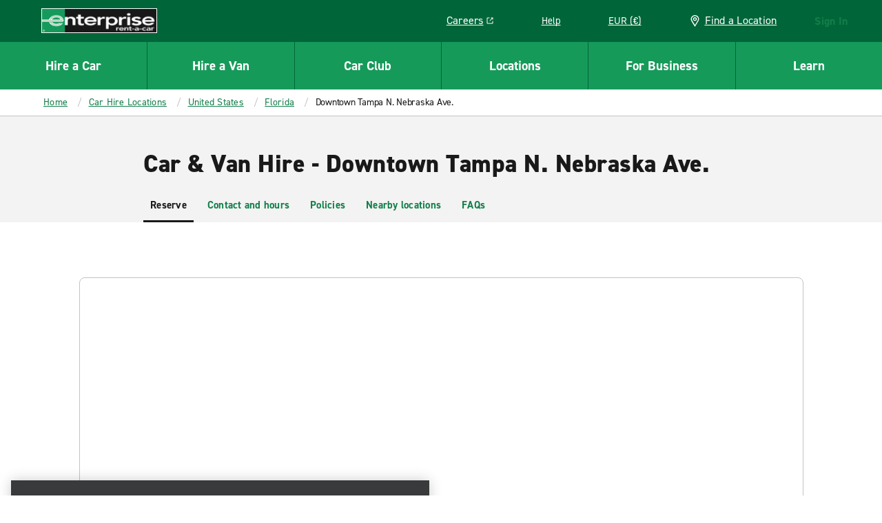

--- FILE ---
content_type: text/html; charset=UTF-8
request_url: https://www.enterprise.ie/en/car-hire-locations/us/fl/downtown-tampa-n-nebraska-ave-42n3.html
body_size: 77531
content:

<!DOCTYPE HTML>
<html lang="en-IE">
<head>
    <meta charset="UTF-8"/>
    <meta name="keywords" content="42n3"/>
    <meta name="template" content="branch-page"/>
    

    
    


    



<link rel="preconnect" href="https://use.typekit.net"/>
<link rel="preconnect" href="https://assets.adobedtm.com"/>
<link rel="preconnect" href="https://dpm.demdex.net"/>
<link rel="preconnect" href="https://prd-east.webapi.enterprise.ie/enterprise-ewt"/>
<link rel="preconnect" href="https://prd.location.enterprise.com/enterprise-sls"/>

<style>/*! CRITICAL FIRST LAYER THAT OUTPUTS CODE */*{box-sizing:border-box}blockquote,body,div,figure,footer,form,h1,h2,h3,h4,h5,h6,header,html,iframe,label,legend,li,nav,object,ol,p,section,table,ul{margin:0;padding:0}article,figure,footer,header,hgroup,nav,section{display:block;z-index:1}img,object,video{height:auto;max-width:100%}figure,iframe{margin-bottom:1em}figure img{margin-bottom:.5em}figcaption{font-style:italic}.heading-01,.mfn__secondleveltitle,.teaser.staggered-block .cmp-teaser__title,h1{color:#181918;font-size:1.625rem;font-style:normal;font-weight:800;letter-spacing:.009375rem;line-height:1.23;margin-bottom:1.25rem;text-transform:none}.heading-02,h2{color:#181918;font-size:1.3125rem;font-style:normal;font-weight:700;letter-spacing:-.015625rem;line-height:1.19;margin-bottom:1.25rem;text-transform:none}.carousel.meet-the-fleet .cmp-carousel .cmp-carousel__slide-content .cmp-teaser__title,.heading-03,.teaser.teaser-style-2 .cmp-teaser__title,h3{color:#181918;font-size:1.125rem;font-style:normal;font-weight:700;letter-spacing:-.015625rem;line-height:1.33;margin-bottom:1.25rem;text-transform:none}.heading-04,h4{color:#181918;font-size:1.3125rem;font-style:normal;font-weight:400;letter-spacing:-.015625rem;line-height:1.19;margin-bottom:1.25rem}.heading-04,.heading-05,h4,h5{text-transform:none}.heading-05,.heading-06,.teaser.interrupter-small-band .cmp-teaser__pretitle,h5,h6{color:#181918;font-size:.875rem;font-style:normal;font-weight:700;letter-spacing:0;line-height:1.29;margin-bottom:1.25rem}.heading-06,.teaser.interrupter-small-band .cmp-teaser__pretitle,h6{text-transform:uppercase}.larger-header{font-size:2.25rem;font-weight:800;letter-spacing:.03125rem;line-height:1.11;margin-bottom:1.875rem}.heading-01-demi,.larger-header{color:#181918;font-style:normal;text-transform:none}.heading-01-demi{font-size:1.625rem;font-weight:600;letter-spacing:0;line-height:1.23;margin-bottom:1.25rem}@media(min-width:640px){.heading-01,.mfn__secondleveltitle,.teaser.staggered-block .cmp-teaser__title,h1{color:#181918;font-size:2.25rem;font-style:normal;font-weight:800;letter-spacing:.03125rem;line-height:1.11;margin-bottom:1.875rem;text-transform:none}.heading-02,h2{color:#181918;font-size:1.625rem;font-style:normal;font-weight:800;letter-spacing:.009375rem;line-height:1.23;margin-bottom:1.875rem;text-transform:none}.carousel.meet-the-fleet .cmp-carousel .cmp-carousel__slide-content .cmp-teaser__title,.heading-03,.teaser.teaser-style-2 .cmp-teaser__title,h3{color:#181918;font-size:1.3125rem;font-style:normal;font-weight:700;letter-spacing:-.015625rem;line-height:1.19;margin-bottom:1.25rem;text-transform:none}.heading-04,h4{font-size:1.3125rem;font-weight:400;letter-spacing:-.015625rem;line-height:1.19}.heading-04,.heading-05,h4,h5{color:#181918;font-style:normal;margin-bottom:1.25rem;text-transform:none}.heading-05,h5{font-size:.875rem;font-weight:700;letter-spacing:0;line-height:1.29}.heading-06,.teaser.interrupter-small-band .cmp-teaser__pretitle,h6{color:#181918;font-size:.875rem;font-style:normal;font-weight:700;letter-spacing:0;line-height:1.29;margin-bottom:1.25rem;text-transform:uppercase}.larger-header{font-size:2.625rem;font-weight:800;letter-spacing:.03125rem;line-height:1.05}.heading-01-demi,.larger-header{color:#181918;font-style:normal;margin-bottom:1.875rem;text-transform:none}.heading-01-demi{font-size:2.25rem;font-weight:600;letter-spacing:0;line-height:1.11}}.paragraph,.teaser.staggered-block .cmp-teaser__description,.title-heading .cmp-title__subtitle{color:#181918;font-size:1.125rem;font-style:normal;font-weight:400;letter-spacing:-.015625rem;line-height:1.33;margin-bottom:1.25rem;text-transform:none}.branch-page .location-details--wrapper .location-details-row-container .location-availability-header,.carousel.responsive-four-up .cmp-carousel__item .cmp-teaser__title,.mapToggleBand .infowindow__header,.paragraph-bold,.teaser.teaser-style-3 .cmp-teaser__title{color:#181918;font-size:1.125rem;font-style:normal;font-weight:700;letter-spacing:-.015625rem;line-height:1.33;margin-bottom:1.25rem;text-transform:none}.cheerios-accordion.accordion-2 .cmp-accordion__panel *,.extras-unavailable__text-content p,.mapToggleBand .infowindow__body,.smaller-paragraph,.teaser.promotion-banner-band .cmp-teaser__description p,.vehicle-detail-page--cols .richtext .cmp-text,.vehicle-detail-page--cols p,.vehicles-content-page .vehicle-detail-mxo-band-wrapper .vehicle-detail-mxo-band__detail-spec .car-features__list-item{color:#181918;font-size:.9375rem;font-style:normal;font-weight:400;letter-spacing:-.015625rem;line-height:1.33;margin-bottom:1.25rem;text-transform:none}.booking-widget .location-search .location-group .location-name,.branch-page .location-details--wrapper .location-details-row-container .week-label,.cheerios-accordion.accordion-2 .cmp-accordion__header,.cmp-quick-links__item,.location-search .location-group .location-name,.smaller-paragraph-bold,.teaser.promotion-banner-band .cmp-teaser__description a,.teaser.promotion-banner-band.travel-advisory .cmp-teaser__title{color:#181918;font-size:.9375rem;font-style:normal;font-weight:700;letter-spacing:.015625rem;line-height:1.33;margin-bottom:1.25rem;text-transform:none}.booking-widget .location-search .location-group__item-city-sub-country,.branch-page .location-details--wrapper .location-details-row-container .location-date,.branch-page .location-details--wrapper .location-details-row-container .location-hour-item,.breadcrumb .breadcrumb__item,.descriptor,.drawer-menu a.drawer-menu__item,.drawer-menu__item,.extras-content__included-alert,.location-search .location-group__item-city-sub-country{color:#181918;font-size:.875rem;font-style:normal;font-weight:400;letter-spacing:-.015625rem;line-height:1.29;margin-bottom:1.25rem;text-transform:none}.booking-widget .location-search .location-group .airport-code,.descriptor-bold,.location-search .location-group .airport-code{color:#181918;font-size:.875rem;font-style:normal;font-weight:700;letter-spacing:-.015625rem;line-height:1.29;margin-bottom:1.25rem;text-transform:none}.cmp-image .cmp-image__caption,.cmp-image .cmp-image__caption p,.cmp-image .photo-credit p,.embed .cmp-image__caption,.embed .cmp-image__caption p,.embed .photo-credit p,.tooltip-text{color:#fff;font-size:.75rem;font-style:normal;font-weight:600;letter-spacing:-.015625rem;line-height:1.5;margin-bottom:0;text-transform:none}.pull-quote{font-size:1.75rem;margin-bottom:3.125rem}.pull-quote,.smaller-pull-quote{color:#656565;font-family:Georgia,Times,Times New Roman,serif;font-style:italic;font-weight:500;letter-spacing:-.015625rem;line-height:1.14;text-transform:none}.smaller-pull-quote{font-size:1.25rem;margin-bottom:1.25rem}.eyebrow,.teaser .cmp-teaser__pretitle,.teaser.teaser-style-2 .cmp-teaser__pretitle,.title-heading .cmp-title__kicker{color:#181918;font-size:.875rem;font-style:normal;font-weight:700;letter-spacing:.125rem;line-height:1.29;margin-bottom:1.25rem;text-transform:uppercase}html{position:relative}footer a,header a,html,nav a{--rs-link__color:#127f4a;--rs-link__color-hover:#006639;--rs-link__text-decoration:none}body{background-color:#fff}p{color:#181918;font-size:1.125rem;font-style:normal;font-weight:400;letter-spacing:-.015625rem;line-height:1.33;margin-bottom:1.25rem;text-transform:none;-webkit-text-size-adjust:100%;--rs-link__text-decoration:underline}body,button,input,select{font-family:Arial,sans-serif}a{color:var(--rs-link__color);font-style:normal;font-weight:700;letter-spacing:.015625rem;-webkit-text-decoration:var(--rs-link__text-decoration);text-decoration:var(--rs-link__text-decoration);text-transform:inherit}a:hover{color:var(--rs-link__color-hover)}a[href^="tel:"]{white-space:nowrap}blockquote{font-style:italic}blockquote,cite,legend,ol,pre,sub,sup,td,ul{--rs-link__text-decoration:underline}.fonts-loaded body,.fonts-loaded button,.fonts-loaded input,.fonts-loaded select,.wf-active body,.wf-active button,.wf-active input,.wf-active select{font-family:din-2014,Arial,sans-serif}b,strong{font-weight:700}em,i{font-style:italic}u{text-decoration:underline}sup{vertical-align:super}sub{vertical-align:sub}.rs-ulist ul,ul:not([class]){list-style-position:outside;margin:0;padding:0;position:relative}.rs-ulist ul>li:before,ul:not([class])>li:before{background-color:currentColor;background-position:0 0;background-repeat:no-repeat;content:"";display:inline-block;height:6px;left:0;margin-right:-6px;-webkit-mask-image:url("data:image/svg+xml;utf8,<svg xmlns='http://www.w3.org/2000/svg' width='6' height='6' viewBox='-1 -1 2 2'><circle r='1'/></svg>");mask-image:url("data:image/svg+xml;utf8,<svg xmlns='http://www.w3.org/2000/svg' width='6' height='6' viewBox='-1 -1 2 2'><circle r='1'/></svg>");position:absolute;top:8px;width:6px}.rs-ulist ul>li,ul:not([class])>li{font-size:18px;font-style:normal;font-weight:400;letter-spacing:-.25px;line-height:1.33;list-style-type:none;margin:0 0 15px;padding:0 0 0 20px;position:relative;text-transform:none}.rs-ulist ul>li li,ul:not([class])>li li{margin-top:15px}.rs-smaller-ulist ul{list-style-position:outside;margin:0;padding:0;position:relative}.rs-smaller-ulist ul>li:before{background-color:currentColor;background-position:0 0;background-repeat:no-repeat;content:"";display:inline-block;height:6px;left:0;margin-right:-6px;-webkit-mask-image:url("data:image/svg+xml;utf8,<svg xmlns='http://www.w3.org/2000/svg' width='6' height='6' viewBox='-1 -1 2 2'><circle r='1'/></svg>");mask-image:url("data:image/svg+xml;utf8,<svg xmlns='http://www.w3.org/2000/svg' width='6' height='6' viewBox='-1 -1 2 2'><circle r='1'/></svg>");position:absolute;top:6px;width:6px}.rs-smaller-ulist ul>li{font-size:15px;font-style:normal;font-weight:400;letter-spacing:-.25px;line-height:1.33;list-style-type:none;margin:0 0 15px;padding:0 0 0 20px;position:relative;text-transform:none}.rs-smaller-ulist ul>li li{margin-top:15px}.rs-olist ol,ol:not([class]){counter-reset:olist;list-style-position:outside;margin:0;padding:0;position:relative}.rs-olist ol>li,ol:not([class])>li{counter-increment:olist}.rs-olist ol>li:before,ol:not([class])>li:before{content:counter(olist,decimal) ".";left:0;position:absolute}.rs-olist ol>li li:before,ol:not([class])>li li:before{content:counter(olist,lower-latin) ".";font-weight:400}.rs-olist ol>li li ol>li:before,ol:not([class])>li li ol>li:before{content:counter(olist,lower-roman) ".";display:inline-block;font-weight:400;left:-10px;text-align:right;width:20px}.rs-olist ol>li,ol:not([class])>li{font-size:18px;font-style:normal;font-weight:400;letter-spacing:-.25px;line-height:1.33;list-style-type:none;margin:0 0 15px;padding:0 0 0 20px;position:relative;text-transform:none}.rs-olist ol>li li,ol:not([class])>li li{margin-top:15px}.rs-footnotes ol{counter-reset:olist;list-style-position:outside;margin:0;padding:0;position:relative}.rs-footnotes ol>li{counter-increment:olist}.rs-footnotes ol>li:before{content:counter(olist,decimal) ".";left:0;position:absolute}.rs-footnotes ol>li li:before{content:counter(olist,lower-latin) ".";font-weight:400}.rs-footnotes ol>li li ol>li:before{content:counter(olist,lower-roman) ".";display:inline-block;font-weight:400;left:-10px;text-align:right;width:20px}.rs-footnotes ol>li{font-size:14px;font-style:normal;font-weight:400;letter-spacing:-.25px;line-height:1.33;list-style-type:none;margin:0 0 15px;padding:0 0 0 20px;position:relative;text-transform:none}.rs-footnotes ol>li li{margin-top:15px}.list ul.cmp-list{list-style-position:outside;margin:0;padding:0;position:relative}.list ul.cmp-list>li:before{background-color:currentColor;background-position:0 0;background-repeat:no-repeat;content:"";display:inline-block;height:6px;left:0;margin-right:-6px;-webkit-mask-image:url("data:image/svg+xml;utf8,<svg xmlns='http://www.w3.org/2000/svg' width='6' height='6' viewBox='-1 -1 2 2'><circle r='1'/></svg>");mask-image:url("data:image/svg+xml;utf8,<svg xmlns='http://www.w3.org/2000/svg' width='6' height='6' viewBox='-1 -1 2 2'><circle r='1'/></svg>");position:absolute;top:8px;width:6px}.list ul.cmp-list>li{font-size:18px;font-style:normal;font-weight:400;letter-spacing:-.25px;line-height:1.33;list-style-type:none;margin:0 0 15px;padding:0 0 0 20px;position:relative;text-transform:none}.list ul.cmp-list>li li{margin-top:15px}.list.aem-GridColumn ol.cmp-list{counter-reset:olist;list-style-position:outside;margin:0;padding:0;position:relative}.list.aem-GridColumn ol.cmp-list>li{counter-increment:olist}.list.aem-GridColumn ol.cmp-list>li:before{content:counter(olist,decimal) ".";left:0;position:absolute}.list.aem-GridColumn ol.cmp-list>li li:before{content:counter(olist,lower-latin) ".";font-weight:400}.list.aem-GridColumn ol.cmp-list>li li ol>li:before{content:counter(olist,lower-roman) ".";display:inline-block;font-weight:400;left:-10px;text-align:right;width:20px}.list.aem-GridColumn ol.cmp-list>li{font-size:18px;font-style:normal;font-weight:400;letter-spacing:-.25px;line-height:1.33;list-style-type:none;margin:0 0 15px;padding:0 0 0 20px;position:relative;text-transform:none}.list.aem-GridColumn ol.cmp-list>li li{margin-top:15px}.rs-footnotes ol{counter-reset:footnote;margin-left:0;padding-left:0}.rs-footnotes ol li:before{content:counter(footnote) " ";counter-increment:footnote;font-size:11px;left:0;position:absolute}.rs-footnotes ol li{list-style-type:none;margin-left:0;padding:0 0 0 20px;position:relative}.icon-sprite{display:none}body.DE .icon.icon-eplus-logo,body.DE .icon.icon-eplus-logo-black{background-image:url(/etc.clientlibs/ecom/clientlibs/clientlib-ecom/resources/img/enterprise-logo-white.svg)!important}section.lc{margin-top:1em;min-height:60em}i.icon{background-size:100%;display:block;height:20px;width:20px}.cf,[role=main]{*zoom:1}.cf:after,.cf:before,[role=main]:after,[role=main]:before{content:" ";display:table}.cf:after,[role=main]:after{clear:both}.right{float:right}.left{float:left}.clear,.widget{clear:both}header{background-color:#127f4a}.logo{display:flex;height:3.75rem;margin-left:1.25rem;position:relative;width:10.5rem;z-index:3}.logo i.icon.icon-erac-logo,.logo img{border:1px solid #fff;width:100%}.logo i.icon.icon-erac-logo{background-size:100%;display:block;height:2.25rem}.logo__footer{height:auto;margin:1.28125rem auto 2.75rem}.search-form{max-height:0;overflow:hidden}@media (min-width:46.8em){.search-form{float:right;margin:.65em .5em 0 0;max-height:none}}.hide,.is-hidden{display:none!important;visibility:hidden!important}.is-vishidden{border:0;height:1px;overflow:hidden;padding:0;position:absolute!important;width:1px;clip:rect(1px,1px,1px,1px)}div.options span a{border-bottom:none;color:#169a5a;cursor:pointer;font-size:15px;margin:10px 10px 0 0;text-transform:uppercase}div.options span a,div.options span.text{display:inline-block;font-style:normal;font-weight:700}div.options span.text{color:#c3c3c3}#book{position:relative}div.par,div.rightpar{clear:both}div.parsys_column{border:0;float:left;height:100%;margin:0;padding:0;vertical-align:top;width:100%}div.section{zoom:1}div.parsys_column .section{overflow:hidden;width:100%}@media(min-width:1280px){.logo__footer{line-height:0;margin:3.125rem 0 1.5625rem 3.875rem}}.alpha{font-size:32px;font-style:normal;font-weight:800;line-height:40px;text-transform:uppercase}.alpha,.modal-content-headers-nostyle h3,.modal-content-headers-nostyle h4{color:#181918}button,input[type=submit]{background:#169a5a;border:none;border-radius:0;color:#fff;cursor:pointer;font-size:.9em;font-style:normal;font-weight:800;letter-spacing:normal;margin:0 1px;padding:.5em;text-transform:uppercase}#CQ .x-form-cb-label,#CQ .x-form-cb-label-hidden{display:inline-block!important}.lc{margin:0 auto;max-width:80rem;padding:.5em}.content-include-container{display:flex;flex-direction:column}.content-include-container .reservationWidget .section,.content-include-container .reservationWidget+.section{background-color:#f3f3f3}.featuredcitypage section.featured-location-heading,.inner-container,.statepage-heading{margin:80px auto 2px;width:54em}.featuredcitypage section.featured-location-heading.active,.inner-container.active,.statepage-heading.active{height:42em}.inner-container{padding-bottom:1.25rem}@media (max-width:46.8em){.inner-container{height:auto;margin:0;transition:none;width:100%}.inner-container .active{height:auto}.inner-container div.options.right{margin-top:2rem}}.custom-select .links{display:none}.custom-select label{font-style:normal;font-weight:600;padding-bottom:0;text-transform:uppercase}select.styled{-webkit-appearance:none;background-color:#fff;background-image:url([data-uri]);background-position:right 10px center;background-repeat:no-repeat;background-size:12px auto;border:1px solid #c3c3c3;border-radius:0;margin:0 4% 0 0;overflow:hidden;padding:8px 30px 8px 8px;text-overflow:ellipsis;white-space:nowrap;width:100%}select.styled::-ms-expand{display:none}.basic-form select.styled{padding-bottom:.4375rem;padding-top:.4375rem}#select-language,.custom-select select{-webkit-appearance:none;-moz-appearance:none;appearance:none;background-color:#fff;background-position:right 15px top 50%;background-repeat:no-repeat;background-size:10px;border:2px solid #c3c3c3;border-radius:0;color:#181918;font-size:1.4rem;height:64px;margin:.1875rem 0 0;padding:.5em;text-indent:.01px;text-overflow:"";transition:all .3s ease;width:17.1875rem}#select-language:active,.custom-select select:active,.custom-select select:focus{outline:0}label{display:block;font-size:.9375rem;font-style:normal;font-weight:400;padding-bottom:2px}.terms-header{border-bottom:3px solid #181918;margin-bottom:1.75rem;padding-bottom:1.3125rem}header .new{display:none}.master-nav,.nav-container{position:relative}header .lcp-background{height:85vh;left:0;max-height:50rem;pointer-events:none;position:absolute;top:0;width:100vw;z-index:-1}.primary-nav-curtain{background:rgba(24,25,24,.7);display:none;height:100vh;left:0;position:absolute;top:70px;width:100%;z-index:2}.primary-nav{background:#169a5a;clear:both;height:4.375rem;position:relative}.primary-nav h4{color:#fff;text-transform:none}.primary-nav.active-cols-6>li{width:16.666666667%}.primary-nav.active-cols-5>li{width:20%}.primary-nav.active-cols-5>li:nth-child(6){display:none}.primary-nav.active-cols-4>li{width:25%}.primary-nav.active-cols-4>li:nth-child(5),.primary-nav.active-cols-4>li:nth-child(6){display:none}.primary-nav.active-cols-3>li{width:33.3333%}.primary-nav.active-cols-3>li:nth-child(4),.primary-nav.active-cols-3>li:nth-child(5),.primary-nav.active-cols-3>li:nth-child(6){display:none}.primary-nav>li{color:#fff;cursor:pointer;float:left;list-style:none;width:20%}.primary-nav>li:hover{background-color:#127f4a}.primary-nav>li .primary-nav-label{align-items:center;border-left:1px solid #006639;border-top:1px solid #006639;color:#181918;color:#fff;display:flex;font-size:.875rem;font-size:19px;font-style:normal;font-weight:700;height:4.375rem;justify-content:center;letter-spacing:-.015625rem;letter-spacing:0;line-height:1.29;line-height:1.5rem;margin:0;text-align:center;text-transform:none}.primary-nav>li:first-child .primary-nav-label{border-left:none}.primary-nav>li .primary-nav-content{clear:both;left:0;min-height:27.5rem;overflow:hidden;position:absolute;transition:none;visibility:hidden;width:100%;z-index:4}.primary-nav>li .primary-nav-wrapper{background:#fff;display:flex;overflow:hidden;width:100%}.primary-nav>li .primary-nav-wrapper .sub-menu a{color:#181918;color:#127f4a;font-size:.9375rem;font-style:normal;font-weight:400;letter-spacing:-.015625rem;line-height:1.33;margin-bottom:1.25rem;text-transform:none}.primary-nav>li .primary-nav-wrapper .sub-menu a:hover{color:#006639}.primary-nav>li .primary-nav-wrapper .sub-menu a:hover .icon svg{fill:#006639}.primary-nav>li .primary-nav-link-icon{display:inline;white-space:nowrap}.primary-nav>li .primary-nav-link-icon .icon{vertical-align:-4px}.primary-nav>li .primary-nav-link-icon .icon svg{fill:#127f4a}.primary-nav>li .primary-nav-link-icon .icon-nav-external-link-green{margin-left:.375rem;width:.75rem}.primary-nav>li.active{background:#fff;color:#181918}.primary-nav>li.active .primary-nav-curtain{display:block}.primary-nav>li.active .primary-nav-content{visibility:visible}.primary-nav>li.active .primary-nav-content .primary-nav-wrapper{transform:translateY(0);transition:all .25s ease-in-out}.primary-nav>li.active .primary-nav-content .menu{opacity:1;transition:all .25s ease-in-out}.primary-nav>li.active .primary-nav-label{color:#181918}.ext-strict header .primary-nav>li:focus .primary-nav-content{display:none}header .section{margin:0}.utility-nav{display:none}#utility-nav{z-index:2}.mobile-utility,.utility-nav{white-space:nowrap}.mobile-utility .utility-nav__header-link,.utility-nav .utility-nav__header-link{height:2.125rem}.mobile-utility legend,.utility-nav legend{display:none}.mobile-utility>li,.utility-nav>li{color:#fff;cursor:pointer;display:inline-block;height:3.75rem;margin-right:2.5625rem;position:relative;vertical-align:top}.mobile-utility>li .store-finder-link,.utility-nav>li .store-finder-link{align-items:center;color:#fff;display:flex;font-size:.875rem}.mobile-utility>li .store-finder-link:hover,.utility-nav>li .store-finder-link:hover{text-decoration:underline}.mobile-utility>li .store-finder-link .icon,.utility-nav>li .store-finder-link .icon{height:22px;margin-right:10px;width:.9375rem}.mobile-utility>li .utility-nav__header-link,.utility-nav>li .utility-nav__header-link{display:none}.mobile-utility>li .utility-nav__header-link a,.utility-nav>li .utility-nav__header-link a{font-size:14;letter-spacing:-.25;line-height:1.29;--rs-link__text-decoration:underline;--rs-link__color:#fff;--rs-link__color-hover:#fff;font-weight:400;margin-bottom:0;padding:.5rem .875rem}.mobile-utility>li .utility-nav__header-link a:hover,.utility-nav>li .utility-nav__header-link a:hover{background-color:#127f4a;border-radius:8px}.mobile-utility>li .utility-nav__header-link a .icon-nav-external-link-green,.utility-nav>li .utility-nav__header-link a .icon-nav-external-link-green{display:none}.mobile-utility>li .utility-nav-button .icon-nav-carrot-white,.utility-nav>li .utility-nav-button .icon-nav-carrot-white{background-position:50%;background-size:130%;color:#c3c3c3;display:none;height:10px;margin:0 10px;position:absolute;right:-11px;top:calc(50% - 5px);transform:rotate(90deg);transition:transform .1s ease-in-out;width:6px}.mobile-utility>li .utility-nav-label:hover,.utility-nav>li .utility-nav-label:hover{text-decoration:underline}.mobile-utility>li .utility-nav-label,.utility-nav>li .utility-nav-label{font-size:.875rem;font-style:normal;font-weight:300;position:relative;text-align:center;text-transform:none}.mobile-utility>li .utility-nav-label strong,.utility-nav>li .utility-nav-label strong{font-style:normal;font-weight:700;text-transform:uppercase}.mobile-utility>li .utility-nav-content,.utility-nav>li .utility-nav-content{border-radius:.5rem;color:#fff;max-height:0;overflow:hidden;position:absolute;right:-30px;top:100%;transition:max-height .3s ease-in-out;visibility:hidden;z-index:1000}.mobile-utility>li.login .utility-nav-label,.utility-nav>li.login .utility-nav-label{width:181px}.mobile-utility>li.visible .utility-nav-content,.utility-nav>li.visible .utility-nav-content{visibility:visible}.mobile-utility>li.active .utility-nav-content,.utility-nav>li.active .utility-nav-content{max-height:700%}.mobile-utility>li.active .utility-nav-content fieldset,.utility-nav>li.active .utility-nav-content fieldset{transform:rotateX(0deg)}.mobile-utility>li.help,.utility-nav>li.help{position:static}.mobile-utility>li.help .utility-nav-content,.utility-nav>li.help .utility-nav-content{right:auto}.mobile-utility>li.currency .field-container,.utility-nav>li.currency .field-container{background-position:40%;border-right:none;width:100%}.mobile-utility .utility-nav-button,.utility-nav .utility-nav-button{font-style:normal;font-weight:300;padding-bottom:0;padding-top:0}.mobile-utility .utility-nav-label .icon,.utility-nav .utility-nav-label .icon{display:inline-block;height:17px;margin-bottom:-3px;width:17px}.mobile-utility .utility-nav-label .icon-globe-white,.utility-nav .utility-nav-label .icon-globe-white{height:28px;position:relative;top:5px;width:28px}.mobile-utility .active .utility-nav-content .icon.icon-utility-notch,.utility-nav .active .utility-nav-content .icon.icon-utility-notch{margin-top:-2px;opacity:1}.mobile-utility>.currency .field-container label,.utility-nav>.currency .field-container label{color:#169a5a}#reservationHeader .mobile-logo.header-nav-item,.master-nav .mobile-logo.header-nav-item,.mfn__topright .mobile-logo.header-nav-item{display:none;height:3.75rem}#reservationHeader .mobile-logo.header-nav-item i,.master-nav .mobile-logo.header-nav-item i,.mfn__topright .mobile-logo.header-nav-item i{height:3.75rem;width:3.75rem}#reservationHeader .mobile-logo.header-nav-item .icon-nav-mobile-e-icon-white,.master-nav .mobile-logo.header-nav-item .icon-nav-mobile-e-icon-white,.mfn__topright .mobile-logo.header-nav-item .icon-nav-mobile-e-icon-white{margin-top:15px}#reservationHeader .sign-in,.master-nav .sign-in,.mfn__topright .sign-in{color:#fff;cursor:pointer;display:inline-block;margin-right:20px}#reservationHeader .sign-in--hidden,.master-nav .sign-in--hidden,.mfn__topright .sign-in--hidden{display:none}#reservationHeader .sign-in.resflow,.master-nav .sign-in.resflow,.mfn__topright .sign-in.resflow{line-height:75px;position:relative;right:auto}#reservationHeader .sign-in legend,.master-nav .sign-in legend,.mfn__topright .sign-in legend{display:none}#reservationHeader .sign-in .utility-nav-label,.master-nav .sign-in .utility-nav-label,.mfn__topright .sign-in .utility-nav-label{font-size:.875rem;position:relative;text-align:center;width:auto}#reservationHeader .sign-in .utility-nav-label strong,.master-nav .sign-in .utility-nav-label strong,.mfn__topright .sign-in .utility-nav-label strong{font-style:normal;font-weight:700;text-transform:uppercase}#reservationHeader .sign-in .utility-nav-label .icon,.master-nav .sign-in .utility-nav-label .icon,.mfn__topright .sign-in .utility-nav-label .icon{display:inline-block;height:17px;margin-bottom:-3px;width:17px}#reservationHeader .sign-in .utility-nav-label .icon.icon-utility-notch,.master-nav .sign-in .utility-nav-label .icon.icon-utility-notch,.mfn__topright .sign-in .utility-nav-label .icon.icon-utility-notch{height:14px;left:50%;margin:-14px 0 0 -13px;opacity:0;position:absolute;top:100%;transition:all .3s;width:26px;z-index:1001}#reservationHeader .sign-in .utility-nav-content,.master-nav .sign-in .utility-nav-content,.mfn__topright .sign-in .utility-nav-content{background-color:#fff;background-position:11.875rem 0;background-size:2.5rem;height:0;overflow:hidden;position:absolute;right:.625rem;top:3.75rem;transition:all .25s ease-in-out;width:25rem;z-index:1000}#reservationHeader .sign-in .utility-nav-content fieldset,.master-nav .sign-in .utility-nav-content fieldset,.mfn__topright .sign-in .utility-nav-content fieldset{clear:both}#reservationHeader .sign-in .active .utility-nav-content,.master-nav .sign-in .active .utility-nav-content,.mfn__topright .sign-in .active .utility-nav-content{color:#fff;padding-top:2.5rem}#reservationHeader .sign-in .active .utility-nav-content .icon-utility-notch,.master-nav .sign-in .active .utility-nav-content .icon-utility-notch,.mfn__topright .sign-in .active .utility-nav-content .icon-utility-notch{margin-top:0;opacity:1}#reservationHeader .sign-in .field-container,.master-nav .sign-in .field-container,.mfn__topright .sign-in .field-container{border-right:1px solid #393a3b;float:left;margin:0 0 1.25rem;padding:0 30px;width:50%}#reservationHeader .sign-in .field-container:last-child,.master-nav .sign-in .field-container:last-child,.mfn__topright .sign-in .field-container:last-child{border-right:none}#reservationHeader .sign-in .field-container h2,.master-nav .sign-in .field-container h2,.mfn__topright .sign-in .field-container h2{font-size:22px;font-style:normal;font-weight:400;margin-bottom:1.25rem}#reservationHeader .sign-in .field-container h4,.master-nav .sign-in .field-container h4,.mfn__topright .sign-in .field-container h4{color:#fff;font-size:1.25rem;font-style:normal;font-weight:300;margin-bottom:1.25rem;text-transform:none}#reservationHeader .sign-in .field-container label,.master-nav .sign-in .field-container label,.mfn__topright .sign-in .field-container label{color:#fff;cursor:pointer;font-size:.875rem;line-height:normal;margin:0;padding:4px 0}#reservationHeader .sign-in .field-container label:hover,.master-nav .sign-in .field-container label:hover,.mfn__topright .sign-in .field-container label:hover{color:#fff;opacity:.8}#reservationHeader .sign-in .field-container label.selected,.master-nav .sign-in .field-container label.selected,.mfn__topright .sign-in .field-container label.selected{color:#fff}#reservationHeader .sign-in .field-container .icon.icon-checkmark-circle-green,.master-nav .sign-in .field-container .icon.icon-checkmark-circle-green,.mfn__topright .sign-in .field-container .icon.icon-checkmark-circle-green{display:inline-block;height:21px;margin-left:10px;opacity:0;vertical-align:text-bottom;width:21px}#reservationHeader .sign-in .field-container .selected .icon.icon-checkmark-circle-green,.master-nav .sign-in .field-container .selected .icon.icon-checkmark-circle-green,.mfn__topright .sign-in .field-container .selected .icon.icon-checkmark-circle-green{opacity:1}#reservationHeader #mobile-nav,.master-nav #mobile-nav,.mfn__topright #mobile-nav{display:inline-block}.mobile-nav{clear:both;display:none}.mobile-nav,.mobile-nav .mobile-logo{height:3.75rem}.mobile-nav .mobile-logo i{height:3.75rem;width:3.75rem}.mobile-nav .primary-nav-toggle{align-items:stretch;background:#006639;border-left:1px solid #006639;display:flex;height:3.75rem;justify-content:center;overflow:hidden;width:3.75rem}.mobile-nav .primary-nav-toggle button{align-items:center;background:transparent;display:flex;flex:1;justify-content:center}.mobile-nav .primary-nav-toggle button .icon-hamburger-white{display:inline-block;height:1.5rem;width:1.875rem}.mobile-nav .primary-nav-toggle button .icon-close-white{display:none;height:1.875rem;width:1.875rem}.mobile-nav .primary-nav-toggle button[aria-expanded=true] .icon-hamburger-white{display:none}.mobile-nav .primary-nav-toggle button[aria-expanded=true] .icon-close-white{display:inline-block}.master-nav .mobile-utility.header-nav-item{display:none}.master-nav .mobile-utility.header-nav-item .mobile-utility-item a{color:#169a5a;display:block;font-size:17px;line-height:1;padding:5px 0 5px 40px;position:relative}.master-nav .mobile-utility.header-nav-item .mobile-utility-item a .icon{left:0;position:absolute;top:0}#primary-nav{display:none}#primary-nav.active{display:block;width:100%}#primary-nav.active .primary-nav{display:block}#primary-nav .mobile-utility{background-color:#181918;color:#fff;display:block;padding:40px 10px 0}#primary-nav .mobile-utility .utility-nav-button .icon-nav-carrot-white{display:block}#primary-nav .mobile-utility>li{display:block;height:auto;line-height:2.5rem;margin:0}#primary-nav .mobile-utility>li.currency,#primary-nav .mobile-utility>li.language,#primary-nav .mobile-utility>li.store-finder-item{border:1px solid #fff;margin:0 0 .625rem;padding:.625rem .4375rem}#primary-nav .mobile-utility>li.currency .icon-utility-notch,#primary-nav .mobile-utility>li.language .icon-utility-notch,#primary-nav .mobile-utility>li.store-finder-item .icon-utility-notch{display:none}#primary-nav .mobile-utility>li.currency .icon-nav-carrot-white,#primary-nav .mobile-utility>li.language .icon-nav-carrot-white,#primary-nav .mobile-utility>li.store-finder-item .icon-nav-carrot-white{right:-8px}#primary-nav .mobile-utility>li.career-section,#primary-nav .mobile-utility>li.help{padding:0 10px}#primary-nav .mobile-utility>li.help{margin-bottom:10px}#primary-nav .mobile-utility>li.help .utility-nav-content{transition:unset}#primary-nav .mobile-utility>li.help.active .utility-nav-content{border-bottom:1px solid;border-color:#393a3b;margin-bottom:20px}#primary-nav .mobile-utility>li.help fieldset{padding-top:0;transition:unset}#primary-nav .mobile-utility>li.help .field-container{border:0;float:none;margin:20px 0;padding:0 40px;position:relative;width:100%}#primary-nav .mobile-utility>li.help .field-container .icon-nav-carrot-white{display:inline-block;height:8px;left:20px;position:absolute;top:15px;width:8px}#primary-nav .mobile-utility>li.help .field-container a{font-size:17px}#primary-nav .mobile-utility>li.help .field-container a:hover{text-decoration:underline}#primary-nav .mobile-utility>li.help .field-container p{font-size:15px}#primary-nav .mobile-utility>li.help .utility-nav-button:hover .utility-nav-label{text-decoration:underline}#primary-nav .mobile-utility>li.career-section a{color:#169a5a;font-size:17px}#primary-nav .mobile-utility>li.career-section a .icon-nav-external-link-green{display:inline-block;height:12px;margin-left:5px;top:1px;width:12px}#primary-nav .mobile-utility>li.career-section a .icon-nav-external-link-white{display:none}#primary-nav .mobile-utility:last-child{border-top:1px solid #fff;margin-top:15px;padding-top:25px}#primary-nav .mobile-utility .utility-nav-button{background-color:blue;color:#169a5a;position:relative;text-align:left;width:100%}#primary-nav .mobile-utility .utility-nav-button .icon-utility-notch{display:none}#primary-nav .mobile-utility .active .utility-nav-button .icon-nav-carrot-white{transform:rotate(270deg)}#primary-nav .mobile-utility .utility-nav-label{font-size:17px}#primary-nav .mobile-utility .utility-nav-label[data-symbol]:before{border:1px solid #fff;border-radius:100%;color:#fff;content:attr(data-symbol);display:inline-block;font-size:12.6px;font-style:normal;font-weight:400;height:18px;line-height:18px;margin-right:7px;vertical-align:text-bottom;width:18px}#primary-nav .mobile-utility .utility-nav-label .icon-globe-white{height:18px;top:0;width:18px}#primary-nav .mobile-utility .utility-nav-content{left:0;position:static;transform:none;width:auto}#primary-nav .mobile-utility .utility-nav-content fieldset{padding-top:.625rem}#primary-nav .mobile-utility .utility-nav-content .title{font-size:13px;font-style:normal;font-weight:700;margin:0;text-transform:uppercase}#primary-nav .mobile-utility .utility-nav-content label{font-size:1rem}#primary-nav .mobile-utility .utility-nav-content .selected{font-style:normal;font-weight:700}#primary-nav .mobile-utility .active .utility-nav-content{border-top:1px solid #656565;margin-top:10px}#primary-nav .mobile-utility legend{display:none}#primary-nav .mobile-utility select{border:none;border-radius:0;color:#656565;font-size:.875rem;font-style:normal;font-weight:800;height:3rem;margin-top:1.25rem;padding:.5rem;text-transform:uppercase;width:100%}@media (max-width:55.31em){div#beta-message{padding:0}}@media(min-width:640px){#primary-nav .mobile-utility{display:none}footer .footermenu__title,footer.cf .footermenu__title{display:block}footer .footermenu__title--interactable,footer.cf .footermenu__title--interactable{display:none}footer nav,footer.cf nav{padding:1.25rem 3.875rem}footer nav .gettheapp,footer.cf nav .gettheapp{display:none}footer .links-footer,footer.cf .links-footer{margin:0}footer .links-footer ul,footer.cf .links-footer ul{justify-content:flex-start}}@media(min-width:1280px){.utility-nav{vertical-align:inherit}.utility-nav,.utility-nav>li{align-items:center;display:flex}.utility-nav>li{height:auto;vertical-align:auto}.utility-nav>li.mobile-only{display:none}.utility-nav>li:last-child{margin-right:0}.utility-nav>li .utility-nav__header-link{display:flex;height:2.125rem}.utility-nav>li .utility-nav__header-link.mobile-only{display:none}#primary-nav{display:block}.primary-nav>li .primary-nav-content .menu .nav-section .title{padding-bottom:20px}.primary-nav>li .primary-nav-content .menu .nav-section .title .icon-nav-carrot-white{display:none}.primary-nav>li .primary-nav-content .menu .nav-section .sub-menu li{padding:8px 0;position:relative}.primary-nav>li .primary-nav-content .menu .nav-section .sub-menu li .icon-nav-carrot-white{left:0;position:absolute;top:5px}.primary-nav>li .primary-nav-content .menu .nav-section .sub-menu li a[target=_blank]{--rs-link__color:#127f4a;--rs-link__color-hover:#006639;--rs-link__text-decoration:none}.primary-nav>li .primary-nav-content .menu .nav-section .sub-menu li a .icon{background-size:100%;display:inline-block;height:1rem;padding:0;vertical-align:middle;width:1rem}.mfn__topright .sign-in{margin-right:3.125rem}.mfn__topright .sign-in .login-widget .cta-container .cta{height:2.125rem}.show-adchoice .adchoice-sticker{display:block}.mxo-core-cheerios .primary-nav>li .primary-nav-content .menu .nav-section .sub-menu li a{display:inline-flex;margin-bottom:0}.mxo-core-cheerios .primary-nav>li .primary-nav-content .menu .nav-section .sub-menu li a .icn-external{margin-left:.1875rem}.mxo-core-cheerios .primary-nav>li .primary-nav-content .menu .nav-section .sub-menu li a .icn-chevron{align-self:center}}@media(min-width:0)and (max-width:639px){footer .g,footer.cf .g{margin:0;overflow:hidden}footer .gi,footer.cf .gi{float:none;padding:0}footer .footermenu__title,footer.cf .footermenu__title{display:none}footer .footermenu__title--interactable,footer.cf .footermenu__title--interactable{display:flex}footer .footermenu__icon,footer.cf .footermenu__icon{display:inline-block;height:.875rem;transform:rotate(90deg);width:.875rem}footer .drivealliance .base.g,footer.cf .drivealliance .base.g{padding:0 1.78125rem}footer .get-app,footer.cf .get-app{border:0}footer .get-app a,footer.cf .get-app a{opacity:1}footer .get-app a .icon,footer.cf .get-app a .icon{float:none;height:3.375rem;margin:0 auto;width:3.375rem}footer .get-app p,footer.cf .get-app p{display:none}footer .get-app .app-title,footer.cf .get-app .app-title{display:block;font-size:1.0625rem;padding-top:12px}footer ul,footer.cf ul{margin:.625rem 0 1.25rem}footer ul li,footer.cf ul li{display:none}footer ul.active,footer.cf ul.active{border-bottom:1px solid #c3c3c3;border-top:1px solid #c3c3c3;margin-top:-1.0625rem;padding:.875rem 0 .25rem}footer ul.active li,footer.cf ul.active li{align-items:center;display:flex;text-align:left}footer ul.active li>a,footer.cf ul.active li>a{font-size:1.0625rem}footer ul.social-links,footer.cf ul.social-links{border-top:0;display:flex;gap:.625rem;justify-content:center;margin-bottom:-1.21875rem;margin-top:2.21875rem}footer ul.social-links li,footer.cf ul.social-links li{height:2.25rem;margin:0;width:2.25rem}footer ul.social-links li>a.icon,footer.cf ul.social-links li>a.icon{opacity:1}footer ul.social-links li a:last-child,footer.cf ul.social-links li a:last-child{margin-right:0}}.visible-when-focused:focus{clip:auto;height:auto;margin:auto;overflow:visible;position:static;white-space:normal;width:auto}.bypass-block-link:focus{background:#393a3b;padding:.2em;position:absolute;text-decoration:none;z-index:10}.bypass-block-target:focus{outline:none}body:after{display:none}.inner-container .new .active{color:#169a5a}.inner-container.expanded{min-height:450px}@media (max-width:48em){.inner-container.expanded .booking-submit{width:calc(100% - 60px)}}.inner-container .reservation-toggle-header.text-header{text-transform:none}.employee-number-wrapper{float:left;margin-right:3.2em;margin-top:2.1em}@media (max-width:48em){.employee-number-wrapper .employee-number-label{padding-bottom:1em;padding-top:1em}}.employee-number-wrapper .employee-number-label{color:#181918;font-size:15px;font-style:normal;font-weight:600;margin-bottom:.2em;max-width:210px;padding-bottom:0;text-transform:uppercase}.employee-number-wrapper .employee-number-label .sublabel{font-style:normal;font-weight:300;text-transform:none}.employee-number-wrapper .employee-number-input{border:2px solid #c3c3c3;color:#c3c3c3;float:left;font-size:1.125rem;height:64px;padding:.6875rem 1.125rem .5625rem;transition:all .4s ease-in-out;width:210px}.employee-number-wrapper .employee-number-input:focus{color:#169a5a;outline:2px solid #a4daff}.employee-number-wrapper .employee-number-input::-webkit-input-placeholder{color:#656565}.employee-number-wrapper .employee-number-input:-moz-placeholder,.employee-number-wrapper .employee-number-input::-moz-placeholder{color:#656565}.employee-number-wrapper .employee-number-input:-ms-input-placeholder{color:#656565}@media(max-width:48em){.booking-widget .location-search{margin:0 3%}}.booking-widget .location-search .location-input-wrapper{padding-right:0;position:relative}.booking-widget .location-search .location-group .location-group__item .location-name{color:#127f4a}.booking-widget .location-search .location-group .location-group__item .airport-code{color:#393a3b}.booking-widget .location-search .location-group .location-group__item:hover .airport-code,.booking-widget .location-search .location-group .location-group__item:hover .location-name{color:#fff}.booking-widget .location-search .location-group .location-group__item:hover .location-name span.smaller-paragraph{color:#127f4a}.booking-widget .location-search .location-group__item-city-sub-country{display:block}.booking-widget .location-search .auto-complete{background:#fff;border:2px solid #c3c3c3;left:0;margin-top:50px;max-height:400px;overflow-x:hidden;overflow-y:auto;position:absolute;top:0;width:100%;z-index:11}.booking-widget .location-search .auto-complete__pre-search{display:none}.booking-widget .location-search .auto-complete:empty{border:none}.booking-widget .location-search .auto-complete .location-group{border-top:.0625rem solid #c3c3c3;display:flex;padding-bottom:.625rem;padding-top:.5rem}.booking-widget .location-search .auto-complete .location-group:first-child:not(.location-group--show-top-border){border-top:none}.booking-widget .location-search .auto-complete .location-group--show-bottom-border{border-bottom:.0625rem solid #c3c3c3}.booking-widget .location-search .auto-complete .location-group--current-location{margin:.75rem 0;padding:0 .5rem}.booking-widget .location-search .auto-complete .location-group--current-location .cta{flex:1;padding:.875rem}.booking-widget .location-search .auto-complete .location-group--current-location .cta-loader{flex:1;margin-top:-5px}.booking-widget .location-search .auto-complete .location-group--current-location .cta-loader__indicator{background:#169a5a;top:5px}.booking-widget .location-search .auto-complete .location-group--toggle-link+.toggle-link+.location-group{border-top:none;padding-top:0}.booking-widget .location-search .auto-complete .location-group .icon{height:20px;left:14px;margin-top:8px;position:absolute;width:20px}.booking-widget .location-search .auto-complete .location-group__item-select{display:none}.booking-widget .location-search .auto-complete .location-group-label{color:#181918;float:left;font-size:12px;font-style:normal;font-weight:600;margin-left:40px;margin-top:10px;padding-bottom:0;text-transform:uppercase;width:12%}.booking-widget .location-search .auto-complete a,.booking-widget .location-search .auto-complete button:not(.cta){color:#127f4a;display:block;font-size:.9375rem;padding:.4375rem .625rem .4375rem .9375rem}.booking-widget .location-search .auto-complete a small,.booking-widget .location-search .auto-complete button:not(.cta) small{color:#656565;margin-bottom:0}.booking-widget .location-search .auto-complete a small:before,.booking-widget .location-search .auto-complete button:not(.cta) small:before{content:" "}.booking-widget .location-search .auto-complete a span.location-group__item-city-sub-country,.booking-widget .location-search .auto-complete button:not(.cta) span.location-group__item-city-sub-country{color:#393a3b;margin-bottom:0}.booking-widget .location-search .auto-complete ul{flex:1;margin:0 0 0 .625rem}.booking-widget .location-search .auto-complete ul li{cursor:pointer;float:none;list-style:none;margin-bottom:0;margin-right:.75rem;padding:.5rem}.booking-widget .location-search .auto-complete ul li:last-child{border-bottom:none}.booking-widget .location-search .auto-complete:hover li.highlighted:hover,.booking-widget .location-search .auto-complete:hover li:hover,.booking-widget .location-search .auto-complete:not(:hover) li.highlighted{background:#f3f3f3}.booking-widget .location-search .auto-complete:hover li.highlighted:hover a,.booking-widget .location-search .auto-complete:hover li:hover a,.booking-widget .location-search .auto-complete:not(:hover) li.highlighted a{color:#181918}.booking-widget .location-search .auto-complete li.ac-header{background:#c3c3c3;border-bottom:1px solid #c3c3c3;color:#393a3b;cursor:default;font-size:.75em;font-style:normal;font-weight:700;line-height:16px;padding:5px 8px;text-transform:uppercase}.booking-widget .location-dropdown .toggle-link{display:flex;justify-content:space-between;padding-bottom:.625rem;text-align:center}.booking-widget .location-dropdown .toggle-link .cta{margin:0 .9375rem;text-decoration:none}.booking-widget .location-dropdown .toggle-link:after,.booking-widget .location-dropdown .toggle-link:before{background:#c3c3c3;content:"";flex:1;height:.0625rem;margin-top:.625rem;width:40%}@media (max-width:46.8em){.booking-widget .toggle-link{margin-top:.625rem}.booking-widget .location-dropdown{background:#f3f3f3;border:1.5px solid #c3c3c3;border-radius:0 0 .5rem .5rem;padding:.5rem}.booking-widget .location-group--current-location{background:#fff;border-radius:.5rem;box-shadow:0 1px 3px rgba(0,0,0,.2);margin-left:0}.booking-widget .location-search label{float:none;margin:0 auto}.booking-widget .location-search .auto-complete .location-group{border:none}.booking-widget .location-search .auto-complete .location-group .location-group-label{margin-left:1.5rem;width:100%}.booking-widget .location-search .auto-complete .location-group:not(.location-group--current-location) ul{background:#fff;border-radius:.5rem;box-shadow:0 1px 3px rgba(0,0,0,.2);margin-left:0;margin-top:.9375rem}.booking-widget .location-search .auto-complete .location-group:not(.location-group--current-location) ul .icon{left:.375rem}.booking-widget .location-search .auto-complete .location-group:not(.location-group--current-location) li{border-bottom:1px solid #f3f3f3;padding-left:.5rem}.booking-widget .location-search .auto-complete .location-group:not(.location-group--current-location) li:first-child{border-top:none}.booking-widget .location-search .auto-complete .location-group:not(.location-group--current-location) li:last-child{border-bottom:none}.booking-widget .location-search .auto-complete .location-group:not(.location-group--current-location) a{padding:.4375rem .9375rem}.booking-widget .location-search .location-group .location-group__item .location-name .smaller-paragraph{color:#127f4a;font-weight:700}}@media(min-width:640px){.booking-widget .location-search .location-group .location-group__item .airport-code,.booking-widget .location-search .location-group .location-group__item .location-name{color:#181918}.booking-widget .location-search .location-group .location-group__item:hover .airport-code,.booking-widget .location-search .location-group .location-group__item:hover .location-name,.booking-widget .location-search .location-group .location-group__item:hover .location-name span.smaller-paragraph{color:#127f4a}}.booking-widget{display:block;margin:20px auto;width:53.4375rem}.booking-widget .main-error-container{margin:15px 0}.booking-widget .age-input{margin-top:1.875rem}.booking-widget .location-search .location-dropdown-error{display:none}.booking-widget .location-search .locationInput-active{position:relative}.booking-widget .location-search .locationInput-active .select-location-state{border:2px solid #f7d727}.booking-widget .location-search .locationInput-active .location-dropdown-error{background:#f7d727;clear:both;display:block;font-size:14px;font-style:normal;font-weight:300;line-height:21px;padding:5px 15px}.booking-widget .location-search .locationInput-active .rs-label__required-tag{margin-left:0}.booking-widget .location-search .drop-off-input-margin{margin:30px 0 0}.booking-widget::-moz-selection{background:transparent}.booking-widget::selection{background:transparent}.booking-widget .same-location-info{align-items:center;display:inline-flex}.booking-widget .same-location-info__checkbox{margin-bottom:0;position:relative}.booking-widget .same-location-info .tooltip-info{margin-left:.3125rem}.booking-widget .same-location-info .tooltip-info__arrow{left:auto}.booking-widget .same-location-info .tooltip-info__description ul{list-style:disc;list-style-position:inside}.booking-widget .same-location-info .tooltip-info__description ul li{margin-left:0}.booking-widget .age-input{float:left}.booking-widget .age-input #age{width:100%}.booking-widget .booking-submit{float:left;margin:40px 5px 0 40px;width:220px}.booking-widget .booking-submit .reservation-length{color:#169a5a;font-size:.6em;font-style:normal;font-weight:600;margin:.3125rem 0 0;text-transform:uppercase}.booking-widget--user-friendly .booking-widget__date-time-form,.booking-widget--user-friendly .location-search{position:relative}.booking-widget .coupon-filters-wrapper{display:flex;flex-wrap:wrap;padding-top:1.5625rem;width:100%}.booking-widget .coupon-filters-wrapper .vehicle-filters-trigger{margin-left:auto;width:15rem}@media (max-width:66em){.booking-widget .coupon-filters-wrapper .vehicle-filters-trigger{flex:0 0 25%}}.booking-widget .coupon-field-wrapper input{max-width:100%}@media(min-width:66em){.booking-widget .coupon-field-wrapper input{max-width:36.75rem}}.date-time-widget{background-color:#fff}.date-time-widget__title{margin-bottom:0}.date-time-widget .coupon-field-wrapper{margin-top:1.25rem}.booking-widget .location-input-container,.booking-widget--user-friendly .location-input-container,.location-search .location-input-container,.location-search--user-friendly .location-input-container,.store-finder-widget .location-input-container,.store-finder-widget--user-friendly .location-input-container{position:relative}.booking-widget .age-input__label-container,.booking-widget .employee-number-label,.booking-widget--user-friendly .age-input__label-container,.booking-widget--user-friendly .employee-number-label,.location-search .age-input__label-container,.location-search .employee-number-label,.location-search--user-friendly .age-input__label-container,.location-search--user-friendly .employee-number-label,.store-finder-widget .age-input__label-container,.store-finder-widget .employee-number-label,.store-finder-widget--user-friendly .age-input__label-container,.store-finder-widget--user-friendly .employee-number-label{color:#181918;font-size:.875rem;font-style:normal;font-weight:600;text-transform:uppercase}.booking-widget .age-input__label-container:after,.booking-widget .employee-number-label:after,.booking-widget--user-friendly .age-input__label-container:after,.booking-widget--user-friendly .employee-number-label:after,.location-search .age-input__label-container:after,.location-search .employee-number-label:after,.location-search--user-friendly .age-input__label-container:after,.location-search--user-friendly .employee-number-label:after,.store-finder-widget .age-input__label-container:after,.store-finder-widget .employee-number-label:after,.store-finder-widget--user-friendly .age-input__label-container:after,.store-finder-widget--user-friendly .employee-number-label:after{content:" *"}.booking-widget .age-input__label-container,.booking-widget--user-friendly .age-input__label-container,.location-search .age-input__label-container,.location-search--user-friendly .age-input__label-container,.store-finder-widget .age-input__label-container,.store-finder-widget--user-friendly .age-input__label-container{align-items:flex-start;display:flex;gap:.3125rem}.booking-widget .age-input__label-container label,.booking-widget--user-friendly .age-input__label-container label,.location-search .age-input__label-container label,.location-search--user-friendly .age-input__label-container label,.store-finder-widget .age-input__label-container label,.store-finder-widget--user-friendly .age-input__label-container label{color:#181918;font-weight:700}.booking-widget .age-input__label-container button,.booking-widget--user-friendly .age-input__label-container button,.location-search .age-input__label-container button,.location-search--user-friendly .age-input__label-container button,.store-finder-widget .age-input__label-container button,.store-finder-widget--user-friendly .age-input__label-container button{font-size:.875rem;font-weight:700;line-height:1.125rem}.booking-widget .age-input__label-container:after,.booking-widget--user-friendly .age-input__label-container:after,.location-search .age-input__label-container:after,.location-search--user-friendly .age-input__label-container:after,.store-finder-widget .age-input__label-container:after,.store-finder-widget--user-friendly .age-input__label-container:after{margin-left:-.25rem}.booking-widget .age-input label,.booking-widget--user-friendly .age-input label,.location-search .age-input label,.location-search--user-friendly .age-input label,.store-finder-widget .age-input label,.store-finder-widget--user-friendly .age-input label{display:block}.booking-widget .age-input label:after,.booking-widget--user-friendly .age-input label:after,.location-search .age-input label:after,.location-search--user-friendly .age-input label:after,.store-finder-widget .age-input label:after,.store-finder-widget--user-friendly .age-input label:after{content:""}.booking-widget #locations-list.auto-complete,.booking-widget--user-friendly #locations-list.auto-complete,.location-search #locations-list.auto-complete,.location-search--user-friendly #locations-list.auto-complete,.store-finder-widget #locations-list.auto-complete,.store-finder-widget--user-friendly #locations-list.auto-complete{background-color:#f3f3f3;border-radius:0 0 .5rem .5rem;height:25rem}.booking-widget #locations-list.auto-complete--no-results,.booking-widget--user-friendly #locations-list.auto-complete--no-results,.location-search #locations-list.auto-complete--no-results,.location-search--user-friendly #locations-list.auto-complete--no-results,.store-finder-widget #locations-list.auto-complete--no-results,.store-finder-widget--user-friendly #locations-list.auto-complete--no-results{height:auto}.booking-widget #locations-list.auto-complete .auto-complete__pre-search,.booking-widget--user-friendly #locations-list.auto-complete .auto-complete__pre-search,.location-search #locations-list.auto-complete .auto-complete__pre-search,.location-search--user-friendly #locations-list.auto-complete .auto-complete__pre-search,.store-finder-widget #locations-list.auto-complete .auto-complete__pre-search,.store-finder-widget--user-friendly #locations-list.auto-complete .auto-complete__pre-search{border-top:.0625rem solid #c3c3c3;color:#656565;display:block;font-size:15px;font-style:normal;font-weight:400;margin:0;padding:.9375rem}.booking-widget #locations-list.auto-complete .location-group__item,.booking-widget--user-friendly #locations-list.auto-complete .location-group__item,.location-search #locations-list.auto-complete .location-group__item,.location-search--user-friendly #locations-list.auto-complete .location-group__item,.store-finder-widget #locations-list.auto-complete .location-group__item,.store-finder-widget--user-friendly #locations-list.auto-complete .location-group__item{display:flex;justify-content:space-between;position:relative}.booking-widget #locations-list.auto-complete .location-group__item button,.booking-widget--user-friendly #locations-list.auto-complete .location-group__item button,.location-search #locations-list.auto-complete .location-group__item button,.location-search--user-friendly #locations-list.auto-complete .location-group__item button,.store-finder-widget #locations-list.auto-complete .location-group__item button,.store-finder-widget--user-friendly #locations-list.auto-complete .location-group__item button{text-align:left}.booking-widget #locations-list.auto-complete .location-group__item a,.booking-widget--user-friendly #locations-list.auto-complete .location-group__item a,.location-search #locations-list.auto-complete .location-group__item a,.location-search--user-friendly #locations-list.auto-complete .location-group__item a,.store-finder-widget #locations-list.auto-complete .location-group__item a,.store-finder-widget--user-friendly #locations-list.auto-complete .location-group__item a{--rs-link__color:#127f4a;--rs-link__color-hover:#006639;--rs-link__text-decoration:none}.booking-widget #locations-list.auto-complete .location-group__item-select,.booking-widget--user-friendly #locations-list.auto-complete .location-group__item-select,.location-search #locations-list.auto-complete .location-group__item-select,.location-search--user-friendly #locations-list.auto-complete .location-group__item-select,.store-finder-widget #locations-list.auto-complete .location-group__item-select,.store-finder-widget--user-friendly #locations-list.auto-complete .location-group__item-select{align-self:center;border:1px solid #127f4a;border-radius:100px;color:#127f4a;display:inline-flex;font-size:.9375rem;font-weight:600;margin:.3125rem .625rem .3125rem 0;padding:.375rem .9375rem;text-transform:capitalize}@media (max-width:48em){.booking-widget #locations-list.auto-complete .location-group__item-select,.booking-widget--user-friendly #locations-list.auto-complete .location-group__item-select,.location-search #locations-list.auto-complete .location-group__item-select,.location-search--user-friendly #locations-list.auto-complete .location-group__item-select,.store-finder-widget #locations-list.auto-complete .location-group__item-select,.store-finder-widget--user-friendly #locations-list.auto-complete .location-group__item-select{display:none}}@media (max-width:46.8em){.booking-widget #locations-list.auto-complete .location-group,.booking-widget--user-friendly #locations-list.auto-complete .location-group,.location-search #locations-list.auto-complete .location-group,.location-search--user-friendly #locations-list.auto-complete .location-group,.store-finder-widget #locations-list.auto-complete .location-group,.store-finder-widget--user-friendly #locations-list.auto-complete .location-group{flex-direction:column}}.booking-widget #locations-list.auto-complete .icon.icon-geo-location-green,.booking-widget #locations-list.auto-complete .icon.icon-geo-location-white,.booking-widget--user-friendly #locations-list.auto-complete .icon.icon-geo-location-green,.booking-widget--user-friendly #locations-list.auto-complete .icon.icon-geo-location-white,.location-search #locations-list.auto-complete .icon.icon-geo-location-green,.location-search #locations-list.auto-complete .icon.icon-geo-location-white,.location-search--user-friendly #locations-list.auto-complete .icon.icon-geo-location-green,.location-search--user-friendly #locations-list.auto-complete .icon.icon-geo-location-white,.store-finder-widget #locations-list.auto-complete .icon.icon-geo-location-green,.store-finder-widget #locations-list.auto-complete .icon.icon-geo-location-white,.store-finder-widget--user-friendly #locations-list.auto-complete .icon.icon-geo-location-green,.store-finder-widget--user-friendly #locations-list.auto-complete .icon.icon-geo-location-white{height:1.5625rem;left:0;margin-right:.625rem;margin-top:0;position:relative;vertical-align:middle;width:1.5625rem}.booking-widget #locations-list.auto-complete .icon-geo-location-green,.booking-widget--user-friendly #locations-list.auto-complete .icon-geo-location-green,.location-search #locations-list.auto-complete .icon-geo-location-green,.location-search--user-friendly #locations-list.auto-complete .icon-geo-location-green,.store-finder-widget #locations-list.auto-complete .icon-geo-location-green,.store-finder-widget--user-friendly #locations-list.auto-complete .icon-geo-location-green{display:inline-block}.booking-widget #locations-list.auto-complete .icon-geo-location-white,.booking-widget--user-friendly #locations-list.auto-complete .icon-geo-location-white,.location-search #locations-list.auto-complete .icon-geo-location-white,.location-search--user-friendly #locations-list.auto-complete .icon-geo-location-white,.store-finder-widget #locations-list.auto-complete .icon-geo-location-white,.store-finder-widget--user-friendly #locations-list.auto-complete .icon-geo-location-white{display:none}.booking-widget #locations-list.auto-complete:hover .location-group--current-location:hover,.booking-widget #locations-list.auto-complete:not(:hover) .location-group--current-location.highlighted,.booking-widget--user-friendly #locations-list.auto-complete:hover .location-group--current-location:hover,.booking-widget--user-friendly #locations-list.auto-complete:not(:hover) .location-group--current-location.highlighted,.location-search #locations-list.auto-complete:hover .location-group--current-location:hover,.location-search #locations-list.auto-complete:not(:hover) .location-group--current-location.highlighted,.location-search--user-friendly #locations-list.auto-complete:hover .location-group--current-location:hover,.location-search--user-friendly #locations-list.auto-complete:not(:hover) .location-group--current-location.highlighted,.store-finder-widget #locations-list.auto-complete:hover .location-group--current-location:hover,.store-finder-widget #locations-list.auto-complete:not(:hover) .location-group--current-location.highlighted,.store-finder-widget--user-friendly #locations-list.auto-complete:hover .location-group--current-location:hover,.store-finder-widget--user-friendly #locations-list.auto-complete:not(:hover) .location-group--current-location.highlighted{margin:.75rem .5rem;padding:0}.booking-widget #locations-list.auto-complete:hover .location-group--current-location:hover,.booking-widget #locations-list.auto-complete:hover li.highlighted:hover,.booking-widget #locations-list.auto-complete:hover li:hover,.booking-widget #locations-list.auto-complete:not(:hover) .location-group--current-location.highlighted,.booking-widget #locations-list.auto-complete:not(:hover) li.highlighted,.booking-widget--user-friendly #locations-list.auto-complete:hover .location-group--current-location:hover,.booking-widget--user-friendly #locations-list.auto-complete:hover li.highlighted:hover,.booking-widget--user-friendly #locations-list.auto-complete:hover li:hover,.booking-widget--user-friendly #locations-list.auto-complete:not(:hover) .location-group--current-location.highlighted,.booking-widget--user-friendly #locations-list.auto-complete:not(:hover) li.highlighted,.location-search #locations-list.auto-complete:hover .location-group--current-location:hover,.location-search #locations-list.auto-complete:hover li.highlighted:hover,.location-search #locations-list.auto-complete:hover li:hover,.location-search #locations-list.auto-complete:not(:hover) .location-group--current-location.highlighted,.location-search #locations-list.auto-complete:not(:hover) li.highlighted,.location-search--user-friendly #locations-list.auto-complete:hover .location-group--current-location:hover,.location-search--user-friendly #locations-list.auto-complete:hover li.highlighted:hover,.location-search--user-friendly #locations-list.auto-complete:hover li:hover,.location-search--user-friendly #locations-list.auto-complete:not(:hover) .location-group--current-location.highlighted,.location-search--user-friendly #locations-list.auto-complete:not(:hover) li.highlighted,.store-finder-widget #locations-list.auto-complete:hover .location-group--current-location:hover,.store-finder-widget #locations-list.auto-complete:hover li.highlighted:hover,.store-finder-widget #locations-list.auto-complete:hover li:hover,.store-finder-widget #locations-list.auto-complete:not(:hover) .location-group--current-location.highlighted,.store-finder-widget #locations-list.auto-complete:not(:hover) li.highlighted,.store-finder-widget--user-friendly #locations-list.auto-complete:hover .location-group--current-location:hover,.store-finder-widget--user-friendly #locations-list.auto-complete:hover li.highlighted:hover,.store-finder-widget--user-friendly #locations-list.auto-complete:hover li:hover,.store-finder-widget--user-friendly #locations-list.auto-complete:not(:hover) .location-group--current-location.highlighted,.store-finder-widget--user-friendly #locations-list.auto-complete:not(:hover) li.highlighted{background:#fff;border-radius:.5rem;box-shadow:0 1px 3px rgba(0,0,0,.2)}.booking-widget #locations-list.auto-complete:hover .location-group--current-location:hover .icon-geo-location-green,.booking-widget #locations-list.auto-complete:hover li.highlighted:hover .icon-geo-location-green,.booking-widget #locations-list.auto-complete:hover li:hover .icon-geo-location-green,.booking-widget #locations-list.auto-complete:not(:hover) .location-group--current-location.highlighted .icon-geo-location-green,.booking-widget #locations-list.auto-complete:not(:hover) li.highlighted .icon-geo-location-green,.booking-widget--user-friendly #locations-list.auto-complete:hover .location-group--current-location:hover .icon-geo-location-green,.booking-widget--user-friendly #locations-list.auto-complete:hover li.highlighted:hover .icon-geo-location-green,.booking-widget--user-friendly #locations-list.auto-complete:hover li:hover .icon-geo-location-green,.booking-widget--user-friendly #locations-list.auto-complete:not(:hover) .location-group--current-location.highlighted .icon-geo-location-green,.booking-widget--user-friendly #locations-list.auto-complete:not(:hover) li.highlighted .icon-geo-location-green,.location-search #locations-list.auto-complete:hover .location-group--current-location:hover .icon-geo-location-green,.location-search #locations-list.auto-complete:hover li.highlighted:hover .icon-geo-location-green,.location-search #locations-list.auto-complete:hover li:hover .icon-geo-location-green,.location-search #locations-list.auto-complete:not(:hover) .location-group--current-location.highlighted .icon-geo-location-green,.location-search #locations-list.auto-complete:not(:hover) li.highlighted .icon-geo-location-green,.location-search--user-friendly #locations-list.auto-complete:hover .location-group--current-location:hover .icon-geo-location-green,.location-search--user-friendly #locations-list.auto-complete:hover li.highlighted:hover .icon-geo-location-green,.location-search--user-friendly #locations-list.auto-complete:hover li:hover .icon-geo-location-green,.location-search--user-friendly #locations-list.auto-complete:not(:hover) .location-group--current-location.highlighted .icon-geo-location-green,.location-search--user-friendly #locations-list.auto-complete:not(:hover) li.highlighted .icon-geo-location-green,.store-finder-widget #locations-list.auto-complete:hover .location-group--current-location:hover .icon-geo-location-green,.store-finder-widget #locations-list.auto-complete:hover li.highlighted:hover .icon-geo-location-green,.store-finder-widget #locations-list.auto-complete:hover li:hover .icon-geo-location-green,.store-finder-widget #locations-list.auto-complete:not(:hover) .location-group--current-location.highlighted .icon-geo-location-green,.store-finder-widget #locations-list.auto-complete:not(:hover) li.highlighted .icon-geo-location-green,.store-finder-widget--user-friendly #locations-list.auto-complete:hover .location-group--current-location:hover .icon-geo-location-green,.store-finder-widget--user-friendly #locations-list.auto-complete:hover li.highlighted:hover .icon-geo-location-green,.store-finder-widget--user-friendly #locations-list.auto-complete:hover li:hover .icon-geo-location-green,.store-finder-widget--user-friendly #locations-list.auto-complete:not(:hover) .location-group--current-location.highlighted .icon-geo-location-green,.store-finder-widget--user-friendly #locations-list.auto-complete:not(:hover) li.highlighted .icon-geo-location-green{display:none}.booking-widget #locations-list.auto-complete:hover .location-group--current-location:hover .icon-geo-location-white,.booking-widget #locations-list.auto-complete:hover li.highlighted:hover .icon-geo-location-white,.booking-widget #locations-list.auto-complete:hover li:hover .icon-geo-location-white,.booking-widget #locations-list.auto-complete:not(:hover) .location-group--current-location.highlighted .icon-geo-location-white,.booking-widget #locations-list.auto-complete:not(:hover) li.highlighted .icon-geo-location-white,.booking-widget--user-friendly #locations-list.auto-complete:hover .location-group--current-location:hover .icon-geo-location-white,.booking-widget--user-friendly #locations-list.auto-complete:hover li.highlighted:hover .icon-geo-location-white,.booking-widget--user-friendly #locations-list.auto-complete:hover li:hover .icon-geo-location-white,.booking-widget--user-friendly #locations-list.auto-complete:not(:hover) .location-group--current-location.highlighted .icon-geo-location-white,.booking-widget--user-friendly #locations-list.auto-complete:not(:hover) li.highlighted .icon-geo-location-white,.location-search #locations-list.auto-complete:hover .location-group--current-location:hover .icon-geo-location-white,.location-search #locations-list.auto-complete:hover li.highlighted:hover .icon-geo-location-white,.location-search #locations-list.auto-complete:hover li:hover .icon-geo-location-white,.location-search #locations-list.auto-complete:not(:hover) .location-group--current-location.highlighted .icon-geo-location-white,.location-search #locations-list.auto-complete:not(:hover) li.highlighted .icon-geo-location-white,.location-search--user-friendly #locations-list.auto-complete:hover .location-group--current-location:hover .icon-geo-location-white,.location-search--user-friendly #locations-list.auto-complete:hover li.highlighted:hover .icon-geo-location-white,.location-search--user-friendly #locations-list.auto-complete:hover li:hover .icon-geo-location-white,.location-search--user-friendly #locations-list.auto-complete:not(:hover) .location-group--current-location.highlighted .icon-geo-location-white,.location-search--user-friendly #locations-list.auto-complete:not(:hover) li.highlighted .icon-geo-location-white,.store-finder-widget #locations-list.auto-complete:hover .location-group--current-location:hover .icon-geo-location-white,.store-finder-widget #locations-list.auto-complete:hover li.highlighted:hover .icon-geo-location-white,.store-finder-widget #locations-list.auto-complete:hover li:hover .icon-geo-location-white,.store-finder-widget #locations-list.auto-complete:not(:hover) .location-group--current-location.highlighted .icon-geo-location-white,.store-finder-widget #locations-list.auto-complete:not(:hover) li.highlighted .icon-geo-location-white,.store-finder-widget--user-friendly #locations-list.auto-complete:hover .location-group--current-location:hover .icon-geo-location-white,.store-finder-widget--user-friendly #locations-list.auto-complete:hover li.highlighted:hover .icon-geo-location-white,.store-finder-widget--user-friendly #locations-list.auto-complete:hover li:hover .icon-geo-location-white,.store-finder-widget--user-friendly #locations-list.auto-complete:not(:hover) .location-group--current-location.highlighted .icon-geo-location-white,.store-finder-widget--user-friendly #locations-list.auto-complete:not(:hover) li.highlighted .icon-geo-location-white{display:inline-block}.booking-widget #locations-list.auto-complete:hover .location-group--current-location:hover .location-group__item-select,.booking-widget #locations-list.auto-complete:hover li.highlighted:hover .location-group__item-select,.booking-widget #locations-list.auto-complete:hover li:hover .location-group__item-select,.booking-widget #locations-list.auto-complete:not(:hover) .location-group--current-location.highlighted .location-group__item-select,.booking-widget #locations-list.auto-complete:not(:hover) li.highlighted .location-group__item-select,.booking-widget--user-friendly #locations-list.auto-complete:hover .location-group--current-location:hover .location-group__item-select,.booking-widget--user-friendly #locations-list.auto-complete:hover li.highlighted:hover .location-group__item-select,.booking-widget--user-friendly #locations-list.auto-complete:hover li:hover .location-group__item-select,.booking-widget--user-friendly #locations-list.auto-complete:not(:hover) .location-group--current-location.highlighted .location-group__item-select,.booking-widget--user-friendly #locations-list.auto-complete:not(:hover) li.highlighted .location-group__item-select,.location-search #locations-list.auto-complete:hover .location-group--current-location:hover .location-group__item-select,.location-search #locations-list.auto-complete:hover li.highlighted:hover .location-group__item-select,.location-search #locations-list.auto-complete:hover li:hover .location-group__item-select,.location-search #locations-list.auto-complete:not(:hover) .location-group--current-location.highlighted .location-group__item-select,.location-search #locations-list.auto-complete:not(:hover) li.highlighted .location-group__item-select,.location-search--user-friendly #locations-list.auto-complete:hover .location-group--current-location:hover .location-group__item-select,.location-search--user-friendly #locations-list.auto-complete:hover li.highlighted:hover .location-group__item-select,.location-search--user-friendly #locations-list.auto-complete:hover li:hover .location-group__item-select,.location-search--user-friendly #locations-list.auto-complete:not(:hover) .location-group--current-location.highlighted .location-group__item-select,.location-search--user-friendly #locations-list.auto-complete:not(:hover) li.highlighted .location-group__item-select,.store-finder-widget #locations-list.auto-complete:hover .location-group--current-location:hover .location-group__item-select,.store-finder-widget #locations-list.auto-complete:hover li.highlighted:hover .location-group__item-select,.store-finder-widget #locations-list.auto-complete:hover li:hover .location-group__item-select,.store-finder-widget #locations-list.auto-complete:not(:hover) .location-group--current-location.highlighted .location-group__item-select,.store-finder-widget #locations-list.auto-complete:not(:hover) li.highlighted .location-group__item-select,.store-finder-widget--user-friendly #locations-list.auto-complete:hover .location-group--current-location:hover .location-group__item-select,.store-finder-widget--user-friendly #locations-list.auto-complete:hover li.highlighted:hover .location-group__item-select,.store-finder-widget--user-friendly #locations-list.auto-complete:hover li:hover .location-group__item-select,.store-finder-widget--user-friendly #locations-list.auto-complete:not(:hover) .location-group--current-location.highlighted .location-group__item-select,.store-finder-widget--user-friendly #locations-list.auto-complete:not(:hover) li.highlighted .location-group__item-select{background:#127f4a;color:#fff}@media (max-width:66em){body:after{content:"bp large 2"}.inner-container{width:80%}.inner-container .options{float:left;width:80%}.booking-widget{margin:16px auto;width:100%}.booking-widget .location-search .auto-complete{margin-left:0;width:100%}.booking-widget .location-search .drop-off-input-margin{margin-top:1.25rem}.booking-widget .cf:after,.booking-widget .cf:before{display:none}.booking-widget .age-input{float:left;width:100%}}@media(max-width:66em)and (min-width:764px){body:after{content:"764"}}@media (max-width:66em){.carousel-control{position:relative}.carousel-control .control{margin-top:0}.carousel-control .control.prev{cursor:pointer;left:-1em}.carousel-control .control.next{cursor:pointer;right:-1em}}@media (max-width:48em){body:after{content:"bq med 2"}.inner-container{width:100%}.search-for-receipts{margin:1.1875rem auto 0;max-width:90%}.booking-widget{margin:16px auto;width:100%}.booking-widget .location-search label{float:none;margin:0 auto}.booking-widget .employee-number-wrapper{float:none;margin:1em 3% 0}.booking-widget .employee-number-wrapper .employee-number-label{max-width:none}.booking-widget .employee-number-wrapper #employeeNumber{width:100%}.booking-widget .age-input{margin-top:1.25rem}.booking-widget .age-input #age{width:100%}.booking-widget .booking-submit{margin-top:20px;width:94%}.booking-widget div.arrow{display:none}.booking-widget .age-input,.booking-widget .booking-submit,.booking-widget .coupon-field-wrapper,.booking-widget .coupon-filters-wrapper,.booking-widget .date-time-widget__title,.booking-widget .location-search{float:none;margin-left:auto;margin-right:auto;width:calc(100% - 3.75rem)}.booking-widget .date-time-widget__title{display:block}.booking-widget .booking-submit{float:none}.booking-widget .mileage-calc .booking-submit{margin:30px 0 16px;width:100%}.booking-widget .coupon-filters-wrapper{padding-top:1.25rem}.booking-widget .coupon-filters-wrapper .coupon-field-wrapper,.booking-widget .coupon-filters-wrapper .vehicle-filters-trigger{flex:0 0 100%}.booking-widget .coupon-filters-wrapper .coupon-field-wrapper{margin-left:0}.booking-widget .coupon-filters-wrapper .vehicle-filters-trigger{margin-left:0;margin-top:1.25rem}.booking-widget--user-friendly #locations-list.auto-complete,.store-finder-widget--user-friendly #locations-list.auto-complete{height:575px;max-height:575px}.booking-widget--user-friendly #locations-list.auto-complete .location-group__item-select,.store-finder-widget--user-friendly #locations-list.auto-complete .location-group__item-select{display:none}.modal-container.active .modal-content{height:auto;margin-left:-47%;max-height:96vh;overflow:auto;top:2vh;width:94%}}@media(max-width:39.8em){body:after{content:"bp small 3"}}@media (min-width:46.8em){.inner-container .employee-number-wrapper{opacity:0}.inner-container.expanded .age-input,.inner-container.expanded .booking-submit,.inner-container.expanded .booking-widget__date-time-form,.inner-container.expanded .employee-number-wrapper{opacity:1}}@media (max-width:48em){.deeplink-landing-page .coupon-filters-wrapper .booking-submit,.inner-container.expanded .coupon-filters-wrapper .booking-submit{margin:1.875rem 0 1rem;width:100%}.inner-container.expanded .booking-submit{margin-bottom:1rem}}@media (min-width:46.8em){.deeplink-landing-page .coupon-filters-wrapper .booking-submit,.inner-container.expanded .coupon-filters-wrapper .booking-submit{align-self:flex-end;margin:1.875rem 0 .125rem auto}.inner-container.expanded .booking-submit{margin-top:1.5625rem}}.booking-widget .location-search .same-location-info,.step-pane__wrapper .location-search .same-location-info{margin-top:.9375rem}@media (max-width:29.75em){.step-pane__wrapper .location-search .same-location-info{width:100%}.inner-container .employee-number-wrapper{opacity:0}.inner-container.expanded .employee-number-wrapper{opacity:1}}.green{color:#169a5a;text-transform:none}@media(min-width:1056px){.date-time-widget{border:.0625rem solid #c3c3c3;border-radius:.5rem;margin:0 auto;padding:2.5rem 6.125rem;width:65.8125rem}}#enroll{min-height:62.5rem}.signup{display:none}#reservationFlow{min-height:55.25rem}#reservationFlow div.options,#reservationToggle div.options,#reservationWidget div.options{display:block;line-height:1.75rem;width:auto}#reservationFlow div.options .text,#reservationToggle div.options .text,#reservationWidget div.options .text{border-bottom:none;color:#656565;display:inline-block;font-size:.9375rem;font-style:normal;font-weight:700;margin-left:.75rem;margin-top:.75rem}@media(max-width:48em){#reservationFlow div.options .text,#reservationToggle div.options .text,#reservationWidget div.options .text{margin-top:.25rem}}@media(max-width:39.8em){#reservationFlow div.options .text,#reservationToggle div.options .text,#reservationWidget div.options .text{margin-left:0;margin-top:0}}#reservationFlow div.options .text .text--button,#reservationToggle div.options .text .text--button,#reservationWidget div.options .text .text--button{margin-left:0;margin-top:0}.reservationpage #primaryHeader .mfn__topright{display:none}.booking-widget .booking-submit{float:right}@media (min-width:46.8em){#reservationFlow{min-height:37.8125rem}.coupon-field-wrapper{float:left;margin-left:0;width:100%}}@media (min-width:46.8em)and (width:768px){.show .booking-widget .coupon-field-wrapper{width:65%}}@media (min-width:48em){.coupon-field-wrapper{margin-left:0;max-width:36.75rem;width:70%}}@media(min-width:1057px){.booking-widget .age-input{float:right;margin-left:auto;width:15rem}.booking-widget .age-input #age{float:right;height:3.125rem}.booking-widget .booking-submit{float:right;width:220px}}.extras-unavailable{align-items:center;display:flex;flex-direction:column;gap:1.25rem;height:auto;justify-content:center;margin:2.5rem 1.25rem}.extras-unavailable h2{margin-bottom:0;text-align:center}.extras-unavailable__text-content p{margin:0;text-align:center}.extras-unavailable__button{display:flex;justify-content:center;width:auto}.extras-view{background-color:#f3f3f3}.extras-view__header{background-color:#fff}.extras-view__header-grid{padding:1.125rem 0}.extras-view__header-content{display:flex;justify-content:space-between}.extras-view__header-title{vertical-align:middle;width:-moz-fit-content;width:fit-content}.extras-view__proceed-to-review{width:100%}.extras-content__included-alert{color:#fff;display:inline}.extras-content__container{display:flex;flex-direction:column;gap:1.25rem}.pre-populated-vehicle__card{align-items:center;border:.0625rem solid #c3c3c3;border-radius:.5rem;display:flex;flex-direction:column;padding:1.25rem}.pre-populated-vehicle__button-wrapper,.pre-populated-vehicle__description{width:100%}.extras-section__header{align-items:center;display:flex;width:-moz-fit-content;width:fit-content}.extras-section__header:hover{cursor:pointer}.extras-section__list{display:flex;flex-direction:column;gap:.9375rem}@media(min-width:640px){.extras-unavailable{min-height:28rem}.extras-content__container{gap:2.5rem}.pre-populated-vehicle__card{flex-direction:row}.pre-populated-vehicle__button-wrapper{display:flex;flex-shrink:0;justify-content:center;width:10.4375rem}.extras-section__protection-banner.extras-section__protection-banner.extras-section__protection-banner.extras-section__protection-banner{padding:.75rem}}.search-results-wrapper{min-height:55.625rem}@media(min-width:640px){.location-details .location-search-filter__after-hours{align-self:center}.location-details .location-search-filter__checkboxes-container{gap:.75rem}.location-details .location-search-filter__checkboxes-container .location-search-filter__after-hours,.location-details .location-search-filter__checkboxes-container .location-search-filter__available-filter,.location-details .location-search-filter__checkboxes-container .location-search-filter__open-sundays{flex:unset}.location-details .search-results-wrapper--header{flex:1}.location-details .search-results-wrapper--header .location-items__results-filters--container{gap:.75rem}.location-details .search-results-wrapper--header .location-items__results-filters--container .location-search-filter__available,.location-details .search-results-wrapper--header .location-items__results-filters--container .location-search-filter__open-time{flex:unset}}@media(min-width:1280px){.location-details .location-search-filter__available-filter,.location-details .location-search-filter__open-sundays{align-self:center;padding-top:1.25rem}.location-details .location-search-filter__checkboxes-container{gap:2.1875rem;width:unset}}.header-nav{font-size:0}.header-nav.header-nav--travel-advisor{display:block}.header-nav.header-nav--travel-advisor .travel-advisor-navigation-root>div{height:100%}.header-nav .header-nav-left{align-items:flex-start;display:flex;flex-direction:column;z-index:3}.header-nav .header-nav-left__wrapper{align-items:flex-start;display:flex;width:100%}.header-nav .header-nav-right{align-items:center;display:flex;justify-content:flex-end;position:absolute;right:0;text-align:right;top:0;white-space:nowrap;width:100%;z-index:2}.header-nav .header-nav-right .header-nav-item{border:0;display:flex;padding:0}.header-nav .header-nav-item#mobile-nav.hide-header,.header-nav .header-nav-item#utility-nav.hide-header{display:none}@media(min-width:640px){.header-nav.header-nav--travel-advisor .header-nav-left__wrapper{align-items:center;flex-direction:row;position:relative}}@media(min-width:1280px){.header-nav{justify-content:space-between;width:100%}.header-nav,.header-nav .header-nav-right .reservation-utility-nav-wrapper,.header-nav.header-nav--travel-advisor{display:flex}}.modal-container{background:#181918;background:rgba(24,25,24,.7);content:"";height:100%;left:0;opacity:0;pointer-events:none;position:fixed;top:0;transition:opacity .4s ease-in-out;visibility:hidden;width:100%;z-index:0}.we-are-here-to-help-modal__copy{font-size:1.0625rem;margin:0}.we-are-here-to-help-modal__confirmation-info{font-size:1.0625rem;margin:1.875rem 0}.we-are-here-to-help-modal__confirmation-info>p{margin:0}@media(max-width:50em)and (min-width:39.8em){.we-are-here-to-help-modal>h2.modal-content__heading{font-size:2rem}.we-are-here-to-help-modal__confirmation-number,.we-are-here-to-help-modal__copy{font-size:1.375rem}.ticket-timeout-modal>h2.modal-content__heading{font-size:2rem}.ticket-timeout-modal__copy{font-size:1.375rem}}@media(max-width:48em){.location-search{margin:0 3%}}.location-search .location-input-wrapper{padding-right:0;position:relative}.location-search .location-group .location-group__item .location-name{color:#127f4a}.location-search .location-group .location-group__item .airport-code{color:#393a3b}.location-search .location-group .location-group__item:hover .airport-code,.location-search .location-group .location-group__item:hover .location-name{color:#fff}.location-search .location-group .location-group__item:hover .location-name span.smaller-paragraph{color:#127f4a}.location-search .location-group__item-city-sub-country{display:block}.location-search .auto-complete{background:#fff;border:2px solid #c3c3c3;left:0;margin-top:50px;max-height:400px;overflow-x:hidden;overflow-y:auto;position:absolute;top:0;width:100%;z-index:11}.location-search .auto-complete__pre-search{display:none}.location-search .auto-complete:empty{border:none}.location-search .auto-complete .location-group{border-top:.0625rem solid #c3c3c3;display:flex;padding-bottom:.625rem;padding-top:.5rem}.location-search .auto-complete .location-group:first-child:not(.location-group--show-top-border){border-top:none}.location-search .auto-complete .location-group--show-bottom-border{border-bottom:.0625rem solid #c3c3c3}.location-search .auto-complete .location-group--current-location{margin:.75rem 0;padding:0 .5rem}.location-search .auto-complete .location-group--current-location .cta{flex:1;padding:.875rem}.location-search .auto-complete .location-group--current-location .cta-loader{flex:1;margin-top:-5px}.location-search .auto-complete .location-group--current-location .cta-loader__indicator{background:#169a5a;top:5px}.location-search .auto-complete .location-group--toggle-link+.toggle-link+.location-group{border-top:none;padding-top:0}.location-search .auto-complete .location-group .icon{height:20px;left:14px;margin-top:8px;position:absolute;width:20px}.location-search .auto-complete .location-group__item-select{display:none}.location-search .auto-complete .location-group-label{color:#181918;float:left;font-size:12px;font-style:normal;font-weight:600;margin-left:40px;margin-top:10px;padding-bottom:0;text-transform:uppercase;width:12%}.location-search .auto-complete a,.location-search .auto-complete button:not(.cta){color:#127f4a;display:block;font-size:.9375rem;padding:.4375rem .625rem .4375rem .9375rem}.location-search .auto-complete a small,.location-search .auto-complete button:not(.cta) small{color:#656565;margin-bottom:0}.location-search .auto-complete a small:before,.location-search .auto-complete button:not(.cta) small:before{content:" "}.location-search .auto-complete a span.location-group__item-city-sub-country,.location-search .auto-complete button:not(.cta) span.location-group__item-city-sub-country{color:#393a3b;margin-bottom:0}.location-search .auto-complete ul{flex:1;margin:0 0 0 .625rem}.location-search .auto-complete ul li{cursor:pointer;float:none;list-style:none;margin-bottom:0;margin-right:.75rem;padding:.5rem}.location-search .auto-complete ul li:last-child{border-bottom:none}.location-search .auto-complete:hover li.highlighted:hover,.location-search .auto-complete:hover li:hover,.location-search .auto-complete:not(:hover) li.highlighted{background:#f3f3f3}.location-search .auto-complete:hover li.highlighted:hover a,.location-search .auto-complete:hover li:hover a,.location-search .auto-complete:not(:hover) li.highlighted a{color:#181918}.location-search .auto-complete li.ac-header{background:#c3c3c3;border-bottom:1px solid #c3c3c3;color:#393a3b;cursor:default;font-size:.75em;font-style:normal;font-weight:700;line-height:16px;padding:5px 8px;text-transform:uppercase}.location-dropdown .toggle-link{display:flex;justify-content:space-between;padding-bottom:.625rem;text-align:center}.location-dropdown .toggle-link .cta{margin:0 .9375rem;text-decoration:none}.location-dropdown .toggle-link:after,.location-dropdown .toggle-link:before{background:#c3c3c3;content:"";flex:1;height:.0625rem;margin-top:.625rem;width:40%}@media (max-width:46.8em){.toggle-link{margin-top:.625rem}.location-dropdown{background:#f3f3f3;border:1.5px solid #c3c3c3;border-radius:0 0 .5rem .5rem;padding:.5rem}.location-group--current-location{background:#fff;border-radius:.5rem;box-shadow:0 1px 3px rgba(0,0,0,.2);margin-left:0}.location-search label{float:none;margin:0 auto}.location-search .auto-complete .location-group{border:none}.location-search .auto-complete .location-group .location-group-label{margin-left:1.5rem;width:100%}.location-search .auto-complete .location-group:not(.location-group--current-location) ul{background:#fff;border-radius:.5rem;box-shadow:0 1px 3px rgba(0,0,0,.2);margin-left:0;margin-top:.9375rem}.location-search .auto-complete .location-group:not(.location-group--current-location) ul .icon{left:.375rem}.location-search .auto-complete .location-group:not(.location-group--current-location) li{border-bottom:1px solid #f3f3f3;padding-left:.5rem}.location-search .auto-complete .location-group:not(.location-group--current-location) li:first-child{border-top:none}.location-search .auto-complete .location-group:not(.location-group--current-location) li:last-child{border-bottom:none}.location-search .auto-complete .location-group:not(.location-group--current-location) a{padding:.4375rem .9375rem}.location-search .location-group .location-group__item .location-name .smaller-paragraph{color:#127f4a;font-weight:700}}@media(min-width:640px){.location-search .location-group .location-group__item .airport-code,.location-search .location-group .location-group__item .location-name{color:#181918}.location-search .location-group .location-group__item:hover .airport-code,.location-search .location-group .location-group__item:hover .location-name,.location-search .location-group .location-group__item:hover .location-name span.smaller-paragraph{color:#127f4a}}@media(min-width:1280px){body.resflow-book .mfn__codebanner--simple{display:none}body.resflow-book .mfn__codebanner--links{display:block}body.resflow-book .mfn__codebanner--links .code-banner--no-links{display:block;margin-left:3.75rem;padding-left:0}body.resflow-book .code-banner--supplemental-links{border-top:.15625rem solid #127f4a;padding-left:3.75rem;width:100%}}.mfn{position:relative}.mfn--open .mfn__hamburger-icon.icon{display:none}.mfn--open .mfn__close-icon.icon{display:block}.mfn--open .mfn__drawer{display:flex}.mfn--second-level .mfn__panelholder{transform:translateX(-100vw)}.mfn__top{background:#169a5a;display:block;position:relative}.mfn__drawer{display:none;height:calc(100vh - 60px);height:calc(var(--vh, 1vh)*100 - 60px);overflow:hidden;position:relative;width:100vw}.mfn__panelholder{display:flex;flex-direction:row;position:relative;transform:translateX(0);transition:transform .4s ease-in-out;width:200vw}.mfn__scrollable{display:block;height:calc(100vh - 112px);height:calc(var(--vh, 1vh)*100 - 112px);overflow-y:scroll;-webkit-overflow-scrolling:touch;white-space:nowrap}.mfn__scrollable>*{white-space:normal}.mfn__scrollable.mfn__panelright{height:calc(100vh - 60px);height:calc(var(--vh, 1vh)*100 - 60px);padding-bottom:6.25rem}.mfn__panelleft,.mfn__panelright{display:inline;width:100vw}.mfn__toggles{background:#127f4a;display:flex;justify-content:flex-end}.mfn__toggles:after{background:#107041;content:"";height:1px;left:0;position:absolute;top:0;width:calc(100vw - 59px)}.mfn__panelleft{background:#f3f3f3}.mfn__panelright{background:#fff;left:100vw;padding:2.5rem 1.1875rem}.mfn__quick-links{background-color:#fff;display:flex;flex-direction:column;padding:1.75rem 1.25rem 0}.mfn__quick-links>*{margin-bottom:1.25rem}.mfn__quick-link{font-size:14;letter-spacing:-.25;line-height:1.29;--rs-link__text-decoration:underline;align-items:center;display:flex;flex-flow:row nowrap;font-weight:700;line-height:0}.mfn__quick-link:hover{background-color:inherit;color:var(--rs-link__color-hover)}.mfn__quick-link-icon{height:1.0625rem;margin-right:.625rem;width:1.0625rem}.mfn__backbtn.cta{margin-bottom:2.25rem}.mfn__navlabel{display:block;font-size:.875rem;font-weight:700;letter-spacing:.5px;margin-bottom:1.25rem;text-transform:uppercase}.mfn__secondlevel{display:none}.mfn__secondlevel.mfn--show{display:block}.mfn__secondleveltitle{margin-bottom:1.875rem}.mfn__secondlevellist{margin-bottom:1.375rem}.mfn__secondlevellink{color:#181918;color:#127f4a;display:inline-block;font-size:.9375rem;font-style:normal;font-weight:400;letter-spacing:-.015625rem;line-height:1.33;margin-bottom:1.25rem;max-width:90%;text-transform:none}.mfn__secondlevellink .icon{display:inline-block;vertical-align:bottom}.mfn__secondlevellink .icon svg{fill:#127f4a}.mfn__secondlevellink:hover .icon svg{fill:#006639}.mfn__secondlevellink .icon-nav-external-link-green{height:.8125rem;margin-bottom:.25rem;margin-left:.5rem;vertical-align:bottom;width:.8125rem}.mfn__primary{padding-bottom:5rem}.mfn__primarylist{background:#fff;border-top:1px solid #c3c3c3}.mfn__primarylistitem span.icon-arrow-right-green{height:2.5rem;width:2.5rem;fill:#127f4a;transform:scale(.8) translateX(16px)}.mfn__primaryexternal,.mfn__primaryinternal,.mfn__primarylink{align-items:center;border-bottom:1px solid #c3c3c3;color:#181918;display:flex;font-size:1.125rem;font-weight:700;height:4rem;padding:1.125rem}.mfn__primarylink{color:#127f4a;justify-content:space-between}.mfn__primarylink .icon{fill:currentColor;height:2rem;width:2rem}.mfn__primarylink:hover{color:#006639}.mfn__primarylink:hover .icon{fill:currentColor}.mfn__global{background-color:#f3f3f3;display:flex;padding:22px 18px}.mfn__globallink{font-size:14;letter-spacing:-.25;line-height:1.29;--rs-link__text-decoration:underline;align-items:center;display:flex;font-weight:700;height:2.125rem}.mfn__globallink:hover{background-color:inherit;color:var(--rs-link__color-hover)}.mfn__globallink>i{height:.75rem;margin-left:.375rem;width:.75rem}.mfn__globallink>i svg{fill:#127f4a}.mfn__logoholder{align-items:flex-start;display:flex;flex-direction:column}.mfn__logoholder #travel-advisor-navigation{width:100%}.mfn__logo.icon{background-position:50%;background-position:center 2px;height:3.75rem;width:3.75rem}.mfn__logo--desktop{border:1px solid #fff;display:none;height:auto;width:10.5rem}.mfn__logolink{position:relative;z-index:2}.mfn__codebanner--desktop,.mfn__codebanner--links .code-banner--no-links,.mfn__codebanner--simple .code-banner--supplemental-links{display:none}.mfn__topright{align-items:center;display:flex;height:60px;justify-content:flex-end;margin-left:auto;position:absolute;right:0;top:0;width:100%}.mfn .reservationpage .mfn__topright,.mfn__topright .mobile-only{display:none}.mfn__login{margin-right:9px}.mfn__hamburger{align-items:center;background:#127f4a;border-left:1px solid #006639;display:flex;height:60px;justify-content:center;margin-right:0;width:60px;z-index:1}.mfn__hamburger>i:focus{outline:0;pointer-events:none}.mfn__hamburger-icon.icon{display:block;width:1.375rem}.mfn__close-icon.icon{display:none;width:1.125rem}.mobile-only{display:block}.desktop-only{display:none}@media(min-width:640px){.mfn__topright{height:60px}.mfn__logoholder{align-items:center;flex-direction:row}.mfn__logoholder #travel-advisor-navigation{position:relative;width:auto;z-index:2}}@media(min-width:1280px){.mfn__topright{display:flex;position:unset;width:auto}.mfn__top{background:#006639;display:flex}.mfn__codebanner .code-banner .banner-bottom-item .separator,.mfn__codebanner .code-banner .banner-bottom-item__button,.mfn__codebanner .code-banner .banner-bottom-item__button:hover,.mfn__codebanner .code-banner .banner-bottom-item__link,.mfn__codebanner .code-banner .banner-bottom-item__link:hover{color:#fff}.mfn__hamburger{display:none}.mfn__globallink{font-size:14;letter-spacing:-.25;line-height:1.29;--rs-link__text-decoration:underline;--rs-link__color:#fff;--rs-link__color-hover:#fff;font-weight:400;margin-bottom:0}.mfn__globallink:hover{background-color:#127f4a;border-radius:8px}.mfn__globallink>i svg{fill:#fff}.mfn__logolink{margin-left:3.75rem}.mfn__logo--mobile.icon{display:none}.mfn__logo--desktop{display:block}.mfn__quick-links{height:3.75rem;padding:0}.mfn__quick-link{font-size:14;height:100%;letter-spacing:-.25;line-height:1.29;--rs-link__text-decoration:underline;--rs-link__color:#fff;--rs-link__color-hover:#fff;font-weight:400;line-height:0;margin-bottom:0;padding:.5rem .875rem}.mfn__quick-link:hover{background-color:#127f4a;border-radius:8px}.mfn__quick-link-icon{height:1.0625rem;margin-right:.375rem;width:1.0625rem}.mfn__logoholder{height:3.75rem}.mfn__logoholder #travel-advisor-navigation{width:auto}.mfn__logoholder #travel-advisor-navigation .cta,.mfn__logoholder #travel-advisor-navigation .cta:hover{color:#fff}.mobile-only{display:none}.desktop-only{display:block}.help-menu .divider{background-color:#c3c3c3;margin:1em 0;transform:translateX(-1.5rem);width:calc(100% + 3rem)}.help-menu .toggle-drawer__button{height:2.125rem;min-width:auto}.help-menu__title{color:#181918;font-size:1.375rem;font-style:normal;font-weight:700;line-height:2.25rem;margin-bottom:.5rem;text-transform:uppercase}.help-menu.toggle-drawer{position:relative}.help-menu.toggle-drawer .toggle-drawer__dialog{left:calc(-183px + 50%)}.help-menu.toggle-drawer .toggle-drawer__dialog .divider{display:none}.help-menu.toggle-drawer .toggle-drawer__dialog .divider:not(:last-child){display:block}.help-container__block-text{height:0}.currency .toggle-drawer{position:relative}.currency .toggle-drawer .toggle-drawer__dialog{left:calc(-131px + 50%)}}.toggle-drawer{cursor:default}.toggle-drawer[data-language-selector] .toggle-drawer__menu-item{color:#181918}.toggle-drawer[data-toggle-drawer-open] .toggle-drawer__curtain,.toggle-drawer[data-toggle-drawer-open] .toggle-drawer__dialog,.toggle-drawer[data-toggle-drawer-open] .toggle-drawer__notch{display:block}.toggle-drawer__button{align-items:center;background:#127f4a;display:flex;height:auto;justify-content:center;margin:0;min-width:3.75rem;padding:.8rem .875rem .8875rem;position:relative}.toggle-drawer__button-label{font-size:14;letter-spacing:-.25;line-height:1.29;--rs-link__text-decoration:underline;--rs-link__color:#fff;--rs-link__color-hover:#fff;border-right:1px solid #006639;font-weight:400;margin-bottom:0;padding:0 .5rem;text-decoration:underline;text-transform:none}.toggle-drawer__button-label:hover{background-color:#127f4a;border-radius:8px}.toggle-drawer__curtain{background:rgba(24,25,24,.7);height:calc(100vh - 107px);height:calc(var(--vh, 1vh)*100 - 107px);width:100vw;z-index:999}.toggle-drawer__curtain,.toggle-drawer__dialog{display:none;left:0;position:absolute;top:2.9375rem}.toggle-drawer__dialog{background:#fff;background-color:0 .25rem .25rem rgba(24,25,24,.7);line-height:1;min-height:6.25rem;min-width:100%;z-index:1000}.toggle-drawer__dialog .cta{line-height:normal}.toggle-drawer__notch{border-bottom:.3125rem solid #fff;border-left:.3125rem solid transparent;border-right:.3125rem solid transparent;bottom:0;display:none;height:0;position:absolute;top:2.6875rem;width:0}.toggle-drawer:last-child .toggle-drawer__button-label{border-right:0}@media(min-width:640px){.toggle-drawer__dialog{top:2.9375rem;transform:translateX(calc(100vw - 262px))}.toggle-drawer__curtain{top:2.9375rem}}@media(min-width:1280px){.toggle-drawer__button{background:none;flex-direction:row;height:2.125rem;padding:.5rem .875rem}.toggle-drawer__button.active,.toggle-drawer__button:hover{background-color:#127f4a;border-radius:.5rem;padding:.5rem .875rem}.toggle-drawer__button-label{border-right:0;font-weight:500;padding:0}.toggle-drawer__button .icon{display:block;margin-right:.3125rem}.toggle-drawer__notch{left:50%;transform:translateX(-50%)}.toggle-drawer__curtain{height:calc(100vh - 3.75rem);height:calc(var(--vh, 1vh)*100 - 3.75rem);position:fixed;top:3.75rem}.toggle-drawer__dialog{top:2.9375rem;transform:none}}.drawer-menu{padding:2rem 1.125rem}.drawer-menu__title{color:#181918;font-size:.875rem;font-style:normal;font-weight:700;text-transform:uppercase}.drawer-menu__list{color:#181918;margin-top:.625rem}.drawer-menu__list>button:not(:last-child),.drawer-menu__list>li:not(:last-child){margin-bottom:.75rem}.drawer-menu__list>button:hover,.drawer-menu__list>li:hover{color:#181918}.drawer-menu a.drawer-menu__item,.drawer-menu__item{background:none;border:thin solid transparent;cursor:pointer;display:block;margin:0;padding:0 0 0 1.5625rem;position:relative}.drawer-menu a.drawer-menu__item:after,.drawer-menu a.drawer-menu__item:before,.drawer-menu__item:after,.drawer-menu__item:before{border-radius:50%;bottom:0;content:"";display:block;margin:auto;position:absolute;top:0}.drawer-menu a.drawer-menu__item:before,.drawer-menu__item:before{background:#fff;border:1.5px solid #c3c3c3;height:1.0625rem;left:0;margin-right:.375rem;width:1.0625rem}.drawer-menu a.drawer-menu__item.drawer-menu__item--selected:before,.drawer-menu__item.drawer-menu__item--selected:before{border:1.5px solid #127f4a}.drawer-menu a.drawer-menu__item.drawer-menu__item--selected:after,.drawer-menu__item.drawer-menu__item--selected:after{background-color:#127f4a;content:"";height:.75rem;left:.25rem;width:.75rem}.drawer-menu a.drawer-menu__item.drawer-menu__item--selected:hover:before,.drawer-menu__item.drawer-menu__item--selected:hover:before{border:1.5px solid #006639;content:""}.drawer-menu a.drawer-menu__item.drawer-menu__item--selected:hover:after,.drawer-menu__item.drawer-menu__item--selected:hover:after{background-color:#006639;content:""}.drawer-menu a.drawer-menu__item:hover,.drawer-menu__item:hover{color:#181918;cursor:pointer}.drawer-menu a.drawer-menu__item:hover:before,.drawer-menu__item:hover:before{border:1.5px solid #c3c3c3;content:""}.drawer-menu a.drawer-menu__item:hover:after,.drawer-menu__item:hover:after{background-color:#c3c3c3;content:"";height:.75rem;left:.25rem;width:.75rem}.drawer-menu__item:focus{outline:none}#reservationHeader .sign-in .field-container input[type=radio]:focus+label,#reservationHeader .sign-in .field-container label:focus,.drawer-menu__item:focus:before,.master-nav .sign-in .field-container input[type=radio]:focus+label,.master-nav .sign-in .field-container label:focus,.mfn__topright .sign-in .field-container input[type=radio]:focus+label,.mfn__topright .sign-in .field-container label:focus,:focus{outline:2px solid #a4daff}@media(min-width:640px){.drawer-menu{min-width:16.375rem;padding:2rem 1.5rem}}.store-finder-container{background-color:#f3f3f3;margin-bottom:3.75rem;padding:3.75rem 2.5rem}@media (max-width:48em){.store-finder-container{padding:1.875rem 4%}}.storefinder .store-finder-container{margin-bottom:0}.storefinderresult{min-height:50rem}.cmp-container{position:relative}.cmp-container>a{bottom:0;left:0;position:absolute;right:0;top:0}footer .footer-links .container.footer-logo--enterprise-logo{display:flex;justify-content:center;margin-bottom:3.125rem}footer .footer-links .container.footer-logo--enterprise-logo a{display:flex}footer .footer-links .container.footer-logo--enterprise-logo img{margin:0;padding:0}footer .footer-links .container.footer-logo--enterprise-logo .cmp-container{padding:0}footer .footer-links .container.footer-logo--enterprise-logo .cmp-image__image{border:1px solid #fff;display:inline-block;width:10.625rem}@media(min-width:640px){footer .footer-links .container.footer-logo--enterprise-logo{display:inline-block;margin-bottom:2.1875rem}footer .footer-links .container.footer-logo--enterprise-logo .image{text-align:left}}@media(min-width:1280px){footer .footer-links .container.footer-logo--enterprise-logo .cmp-image__image{width:10.5rem}}body.do-not-market.home-page #footer-nav,body.do-not-market.home-page #main .container,body.do-not-market.home-page #main .image,body.do-not-market.home-page #main .richtext,body.do-not-market.home-page #main .title,body.do-not-market.home-page .drivelliance .base .right,body.do-not-market.home-page .footer-links,body.do-not-market.home-page .footer-social__links,body.do-not-market.home-page .primary-nav,body.do-not-market.home-page .utility-nav>li:first-child,body.do-not-market.home-page nav .careerlink,body.do-not-market.reservationpage #footer-nav,body.do-not-market.reservationpage #main .container,body.do-not-market.reservationpage #main .image,body.do-not-market.reservationpage #main .richtext,body.do-not-market.reservationpage #main .title,body.do-not-market.reservationpage .drivelliance .base .right,body.do-not-market.reservationpage .footer-links,body.do-not-market.reservationpage .footer-social__links,body.do-not-market.reservationpage .primary-nav,body.do-not-market.reservationpage .utility-nav>li:first-child,body.do-not-market.reservationpage nav .careerlink{display:none}body.do-not-market.home-page .footer-social,body.do-not-market.reservationpage .footer-social{margin:0}body.do-not-market.home-page #main .do-not-market--show,body.do-not-market.reservationpage #main .do-not-market--show{display:block}body.do-not-market.home-page .container .overlap-background-image .cmp-container,body.do-not-market.reservationpage .container .overlap-background-image .cmp-container{min-height:0}body.do-not-market.home-page .container .overlap-background-image .cmp-container .reservationWidget,body.do-not-market.reservationpage .container .overlap-background-image .cmp-container .reservationWidget{padding-bottom:3.125rem;padding-top:3.125rem}body.do-not-market.home-page .container .overlap-background-image .cmp-container .reservationWidget .inner-container,body.do-not-market.reservationpage .container .overlap-background-image .cmp-container .reservationWidget .inner-container{box-shadow:none;margin-top:0}body.do-not-market.home-page.mxo-core-cheerios footer,body.do-not-market.reservationpage.mxo-core-cheerios footer{padding:0}body.do-not-market.mxo-core-cheerios footer{padding:1.5rem 1.0625rem 0}.header .mfn__topright .utility-nav .toggle-drawer__button .icon{margin-right:.375rem}.header .mfn__topright .utility-nav .career-section a,.header .mfn__topright .utility-nav .mfn__quick-link,.header .mfn__topright .utility-nav .toggle-drawer__button-label{-webkit-text-decoration-skip-ink:none;text-decoration-skip-ink:none}.header .mfn__topright .utility-nav .currency,.header .mfn__topright .utility-nav .language,.header .mfn__topright .utility-nav .toggle-drawer button.toggle-drawer__button,.header .mfn__topright .utility-nav>li{height:2.125rem}.header .mfn__topright .sign-in .login-widget .utility-nav-label:not(.utility-nav-label--logged-in):hover{background:none;border-color:#fff;color:#fff}.header .mfn__topright .sign-in .login-widget .utility-nav-label .icon-nav-carrot-white{padding:0;transform:none}.header .mfn__topright .sign-in .login-widget .utility-nav-label .carrot-up{transform:rotate(180deg)}.header .mfn__topright .sign-in .login-widget.active .utility-nav-content fieldset{border:none;margin:0}.header .mfn__quick-link{text-decoration:underline}.header .mfn__quick-link-icon.mobile-only{margin-right:.625rem}.header .mfn__globallink>i{margin-left:.1875rem}.header .mfn__drawer .mfn__quick-link{font-size:14;letter-spacing:-.25;line-height:1.29;--rs-link__text-decoration:underline;font-weight:700}.header .mfn__drawer .mfn__quick-link:hover{background-color:inherit;color:var(--rs-link__color-hover)}.header .mfn__drawer .drawer-menu__item{text-decoration:none}.header .mfn__toggles{padding:0 .3125rem}.header .mfn__toggles .toggle-drawer__button{flex-direction:row;padding-left:.875rem;padding-right:.875rem}.header .mfn__toggles .toggle-drawer__button .icon{display:inline-block;margin-right:.375rem}.header .mfn__toggles .toggle-drawer__button-label{border:none;padding:0;-webkit-text-decoration-skip-ink:none;text-decoration-skip-ink:none}.header .mfn__backbtn .icon{margin-right:.375rem}.header .mfn__backbtn:hover .icon-nav-carrot-left-green{transform:rotate(180deg)}.header .mfn__secondlevellist{margin-bottom:1.625rem}.header .mfn__secondleveltitle{color:#181918;font-size:1.625rem;font-style:normal;font-weight:800;letter-spacing:.009375rem;line-height:1.23;margin-bottom:1.875rem;text-transform:none}@media(min-width:640px){.header .mfn__secondleveltitle{color:#181918;font-size:2.25rem;font-style:normal;font-weight:800;letter-spacing:.03125rem;line-height:1.11;margin-bottom:1.875rem;text-transform:none}}.header .mfn__secondlevellink{text-decoration:none}.header .mfn__secondlevellink .icon{height:1rem;vertical-align:middle;width:1rem}.header .mfn__secondlevellink[target=_blank] .icon{margin-left:.1875rem}.header .mfn__secondlevel .mfn__navlabel{color:#181918;font-size:.875rem;font-style:normal;font-weight:700;letter-spacing:0;line-height:1.29;margin-bottom:.9375rem;text-transform:uppercase}@media(min-width:640px){.header .mfn__secondlevel .mfn__navlabel{color:#181918;font-size:.875rem;font-style:normal;font-weight:700;letter-spacing:0;line-height:1.29;margin-bottom:1.25rem;text-transform:uppercase}}.header .mfn .toggle-drawer__notch{top:2.6875rem}.header .mfn [data-currency-selector] .toggle-drawer__button-label{display:flex}.title-heading.color-white .cmp-title__kicker,.title-heading.color-white .cmp-title__text{color:#fff}.title-heading.color-white .cmp-title__link{color:inherit}.title-heading.color-green .cmp-title__kicker,.title-heading.color-green .cmp-title__text{color:#169a5a}.title-heading.bg-color--lightest-gray{background-color:#c3c3c3}.title-heading.text-center{text-align:center}.title-heading.text-left{text-align:left}.title-heading.text-right{text-align:right}.title-heading.margin-bottom--none .cmp-title__text{margin-bottom:0}.title-heading.margin-bottom--small .cmp-title__text{margin-bottom:12px}.title-heading.margin-bottom--medium .cmp-title__text{margin-bottom:20px}.title-heading.margin-bottom--large .cmp-title__text{margin-bottom:30px}.title-heading.margin-top--small .cmp-title__text{margin-top:12px}.title-heading.margin-top--medium .cmp-title__text{margin-top:20px}.title-heading.margin-top--large .cmp-title__text{margin-top:30px}.title-heading.title-heading--accent .cmp-title__text{display:inline-block;position:relative}.title-heading.title-heading--accent .cmp-title__text:after{background-color:#169a5a;content:"";display:block;height:.375rem;margin-top:.125rem;width:25%}.title-heading.title-heading--underline .cmp-title__text{border-bottom:2px solid #181918}.breadcrumb{border-bottom:0;padding:0}.breadcrumb__item.breadcrumb__separator{padding:0}.breadcrumb__item.breadcrumb__separator:after{color:#c3c3c3;content:"/";display:inline-block;margin:0 .625rem}.breadcrumb .cmp-breadcrumb{border-bottom:1px solid #c3c3c3;padding:.625rem 1.125rem}.breadcrumb .cmp-breadcrumb__list{display:flex;flex-direction:row;flex-wrap:wrap}.breadcrumb .cmp-breadcrumb__list li.breadcrumb__item{margin-bottom:0}.breadcrumb .breadcrumb__item{margin:0}.breadcrumb .breadcrumb__item .cmp-breadcrumb__item-link{--rs-link__text-decoration:underline;display:inline-block;font-weight:500}@media(min-width:1280px){.breadcrumb .cmp-breadcrumb{padding:.625rem 3.9375rem}}.no-extra-spacing .cmp-image__image{display:block;margin-bottom:0}.cmp-image .cheerios--open-close-fullscreen{bottom:.3125rem;box-shadow:-6px 6px 0 -4px,6px -6px 0 -4px 6px -6px 0 -4px;box-sizing:border-box;height:14px;margin:2px;position:absolute;right:6px;top:revert;transform:revert;width:14px;z-index:1}.cmp-image .cheerios--open-close-fullscreen,.cmp-image .cheerios--open-close-fullscreen:active,.cmp-image .cheerios--open-close-fullscreen:active:before,.cmp-image .cheerios--open-close-fullscreen:before,.cmp-image .cheerios--open-close-fullscreen:focus,.cmp-image .cheerios--open-close-fullscreen:focus:before,.cmp-image .cheerios--open-close-fullscreen:hover,.cmp-image .cheerios--open-close-fullscreen:hover:before{color:#fff}.image .cmp-image .photo-credit:empty{height:1.125rem}.cmp-image,.embed{position:relative}.cmp-image .cmp-image__caption,.embed .cmp-image__caption{background-color:#393a3b;line-height:1rem;margin-bottom:.75rem;padding:.4375rem;width:100%}.embed .cmp-image .cmp-image__caption p,.embed.embed .cmp-image__caption p,.image .cmp-image .cmp-image__caption p,.image.embed .cmp-image__caption p{line-height:1rem;margin-bottom:0}.embed .cmp-image .photo-credit p,.embed.embed .photo-credit p,.image .cmp-image .photo-credit p,.image.embed .photo-credit p{color:#181918}.image--banner-logo .cmp-image,.image--banner-logo .cmp-image .cheerios-img_tooltip{position:static}.image--banner-logo .cmp-image img{height:auto;left:5%;margin-top:0;max-width:30%;position:absolute;top:1.875rem}.cheerios--photoswipe-images .cmp-image__image{display:block;margin-bottom:0}.image--full-width .cmp-image__image{width:100%}.image--centered .cmp-image img{display:block;margin:0 auto}.hero-band{background-color:#f3f3f3;border-top:2px solid #c3c3c3;overflow:hidden}.hero-band .cmp-image{display:flex}.hero-band .cmp-image img{max-width:100%}.hero-band .cmp-image__caption{display:none}.hero-band--right .cmp-image{justify-content:flex-end}.hero-band--center .cmp-image{justify-content:center}.aspect-ratio-2-1 .cmp-image{aspect-ratio:2/1}.aspect-ratio-2-3 .cmp-image{aspect-ratio:2/3}.aspect-ratio-2_5-1 .cmp-image{aspect-ratio:2.5/1}.aspect-ratio-3-1 .cmp-image{aspect-ratio:3/1}.aspect-ratio-3_4-1 .cmp-image{aspect-ratio:3.4/1}.aspect-ratio-3-5 .cmp-image{aspect-ratio:3/5}.aspect-ratio-16-9 .cmp-image{aspect-ratio:16/9}.pswp__caption{margin-bottom:3.75rem}.pswp__caption .pswp__caption__center p,.pswp__caption .pswp__credit__center p{color:#181918;color:#fff;font-size:.875rem;font-style:normal;font-weight:400;letter-spacing:-.015625rem;line-height:1.29;line-height:1.875rem;margin-bottom:0;text-align:center;text-transform:none}.pswp__caption .pswp__credit__center{padding:.625rem}.cmp-image figure section .pswp__caption--empty{display:none}@media(min-width:640px){.image--banner-logo .cmp-image img{max-width:250px;top:12%}.hero-band .cmp-image img{max-width:55%}}@media(min-width:1280px){.hero-band .cmp-image img{max-width:40%}}.button .cmp-button[href*=http] .cmp-button__icon-external-url{background-image:url([data-uri]);background-repeat:no-repeat;content:"";display:inline-block;height:1rem;margin-left:.1875rem;vertical-align:middle;width:1rem}.button .cmp-button:hover[href*=http] .cmp-button__icon-external-url{background-image:url([data-uri])}@media(min-width:0)and (max-width:639px){.button .cmp-button{justify-content:center;width:100%}}.button.button--primary .cmp-button[href*=http] .cmp-button__icon-external-url,.button.button--secondary .cmp-button:hover[href*=http] .cmp-button__icon-external-url{background-image:url([data-uri])}.button.button--text-inverted.button--disabled .cmp-button,.button.button--text.button--disabled .cmp-button{background-color:transparent;border-color:transparent}.button.button--align--right{text-align:right}.button .cmp-button:disabled,.button .cmp-form-button:disabled{cursor:not-allowed}.cheerios-accordion.max-width--60percent .cmp-accordion{max-width:60%}.cheerios-accordion:not(.accordion-2) .cmp-accordion__item{border-bottom:1px solid #c3c3c3}.cheerios-accordion .cmp-accordion{margin:0 auto}.cheerios-accordion .cmp-accordion__header{margin:0}.cheerios-accordion .cmp-accordion__button{background-color:transparent;color:#181918;color:var(--rs-link__color);display:block;font-size:.9375rem;font-style:normal;font-weight:700;letter-spacing:.015625rem;line-height:1.33;margin-bottom:0;padding:.875rem 1.5625rem .875rem 0;position:relative;text-align:left;-webkit-text-decoration:var(--rs-link__text-decoration);text-decoration:var(--rs-link__text-decoration);text-transform:none;text-transform:inherit;width:100%}.cheerios-accordion .cmp-accordion__button:hover{color:var(--rs-link__color-hover)}.cheerios-accordion .cmp-accordion__button--expanded .cmp-accordion__icon{transform:rotate(180deg)}.cheerios-accordion .cmp-accordion__button:hover{color:#006639}.cheerios-accordion .cmp-accordion__button:hover .cmp-accordion__icon{background-image:url([data-uri])}.cheerios-accordion .cmp-accordion__icon{background-image:url([data-uri]);background-repeat:no-repeat;background-size:100%;display:inline-block;height:20px;position:absolute;right:0;top:18px;transition:transform .5s ease-in-out;width:20px;will-change:transform}.cheerios-accordion .cmp-accordion__panel{display:block}.cheerios-accordion .cmp-accordion__panel--hidden{display:none}.cheerios-accordion .cmp-accordion .richtext .cmp-text,.cheerios-accordion .cmp-accordion .richtext .cmp-text a,.cheerios-accordion .cmp-accordion .richtext .cmp-text p{color:#181918;font-size:.9375rem;font-style:normal;font-weight:400;letter-spacing:-.015625rem;line-height:1.33;margin-bottom:1.25rem;text-transform:none}.cheerios-accordion .cmp-accordion .richtext .cmp-text a{color:var(--rs-link__color);font-weight:700;letter-spacing:.015625rem;-webkit-text-decoration:var(--rs-link__text-decoration);text-decoration:var(--rs-link__text-decoration);text-transform:inherit}.cheerios-accordion .cmp-accordion .richtext .cmp-text a:hover{color:var(--rs-link__color-hover)}.cheerios-accordion .cmp-accordion .richtext .cmp-text{margin-bottom:0}.cheerios-accordion .cmp-accordion .richtext .cmp-text ul>li{font-size:15px;font-style:normal;font-weight:400;letter-spacing:-.25px;line-height:1.33;text-transform:none}.cheerios-accordion.accordion-2{background-color:#f3f3f3;border-radius:10px;padding:.625rem}.cheerios-accordion.accordion-2 .cmp-accordion{padding:0 20px}.cheerios-accordion.accordion-2 .cmp-accordion__item{border-top:1px solid #c3c3c3}.cheerios-accordion.accordion-2 .cmp-accordion__item:first-child{border-top:none}.cheerios-accordion.accordion-2 .cmp-accordion__button{align-items:center;display:flex;padding:14px 0}.cheerios-accordion.accordion-2 .cmp-accordion__button--expanded{background-color:#006639;border-radius:10px;color:#fff;margin-left:-20px;padding-left:20px;width:calc(100% + 40px)}.cheerios-accordion.accordion-2 .cmp-accordion__button--expanded .cmp-accordion__icon{background-image:url([data-uri]);right:20px;transform:rotate(0deg)}.cheerios-accordion.accordion-2 .cmp-accordion__header{color:#169a5a;margin:0!important}.cheerios-accordion.accordion-2 .cmp-accordion__icon{top:auto}.cheerios-accordion.accordion-2 .cmp-accordion__panel{padding:20px 0}@media(min-width:640px){.cheerios-accordion.accordion-2{padding:.9375rem}}.container [data-cmp-closeable].hide{display:none}.container [data-cmp-closeable] .button--closeable{position:relative}.container [data-cmp-closeable] .button--closeable .cmp-button{background:url([data-uri]) center 100% no-repeat;display:block;height:1rem;margin-bottom:0;position:absolute;right:.9375rem;top:.9375rem;width:1rem;z-index:100}.container.max-width--default>[data-cmp-closeable].cmp-container,.container.max-width--narrow1>[data-cmp-closeable].cmp-container,.container.max-width--narrow2>[data-cmp-closeable].cmp-container,.container.max-width--narrow3>[data-cmp-closeable].cmp-container,.container.max-width--narrow4>[data-cmp-closeable].cmp-container,.container.max-width--narrow5>[data-cmp-closeable].cmp-container{padding-left:0;padding-right:0}.container.max-width--narrow1>[data-cmp-closeable].cmp-container{max-width:66.5625rem}.container.max-width--narrow3>[data-cmp-closeable].cmp-container,.container.max-width--narrow4>[data-cmp-closeable].cmp-container{margin-left:0;margin-right:0}@media(min-width:640px){.container.max-width--narrow3>[data-cmp-closeable].cmp-container{margin-left:2.5rem;margin-right:2.5rem}.container.max-width--narrow4>[data-cmp-closeable].cmp-container{margin-left:3.75rem;margin-right:3.75rem;padding-top:0}}.aem-AuthorLayer-Developer .container [data-cmp-closeable],.aem-AuthorLayer-Edit .container [data-cmp-closeable],.aem-AuthorLayer-Layouting .container [data-cmp-closeable],.aem-AuthorLayer-Timewarp .container [data-cmp-closeable],.aem-AuthorLayer-initial .container [data-cmp-closeable],.aem-AuthorLayer-structure .container [data-cmp-closeable]{display:block}main.container{box-sizing:border-box;clear:none;float:left;width:100%}.container.mxo-contact-band--grid>.cmp-container .container.responsivegrid{margin:0;padding:0 1.875rem}.container.container--outline .cmp-container{border:.0625rem solid #d3d3d3}.container.container--radius-4 .cmp-container{border-radius:.25rem}.container.container--radius-8 .cmp-container{border-radius:.5rem}.container.container--radius-16 .cmp-container{border-radius:1rem}.container.container--box-shadow .cmp-container{box-shadow:0 1px 3px rgba(0,0,0,.2)}.container.container--relative .cmp-container{position:relative}.container.padding--top-bottom-xlarge-responsive>.cmp-container,.container.padding--top-bottom>.cmp-container{padding-bottom:2.5rem;padding-top:2.5rem}.container.padding-bottom--small-resp>.cmp-container{padding-bottom:.625rem}.container.padding-bottom--small>.cmp-container{padding-bottom:.75rem}.container.padding-bottom--medium>.cmp-container{padding-bottom:1.25rem}.container.padding-bottom--large>.cmp-container{padding-bottom:1.875rem}.container.padding-bottom--xlarge>.cmp-container{padding-bottom:2.5rem}.container.padding-bottom--xxlarge-responsive>.cmp-container{padding-bottom:5rem}.container.padding-top--small>.cmp-container{padding-top:.75rem}.container.padding-top--medium>.cmp-container{padding-top:1.25rem}.container.padding-top--large>.cmp-container{padding-top:1.875rem}.container.padding-top--xlarge-responsive>.cmp-container{padding-top:2.5rem}.container.padding-top--xxlarge-responsive>.cmp-container{padding-top:.75rem}.container.padding-top--xxlarge-responsive--match>.cmp-container{padding-top:5rem}.container.padding--small .cmp-container .aem-Grid .aem-GridColumn{padding-left:.125rem;padding-right:.125rem}.container.padding--medium .cmp-container .aem-Grid .aem-GridColumn{padding-left:.75rem;padding-right:.75rem}.container.padding--large .cmp-container .aem-Grid .aem-GridColumn{padding-left:1.25rem;padding-right:1.25rem}.container.padding--xlarge .cmp-container .aem-Grid .aem-GridColumn{padding-left:1.875rem;padding-right:1.875rem}.container.padding--medium.no-outer-gutter .aem-Grid,.container.padding--small.no-outer-gutter .aem-Grid{width:auto}.container.padding--small.no-outer-gutter .aem-Grid{margin-left:-.125rem;margin-right:-.125rem}.container.padding--medium.no-outer-gutter .aem-Grid{margin-left:-.75rem;margin-right:-.75rem}.container.padding--medium.no-outer-gutter .aem-Grid .aem-Grid,.container.padding--small.no-outer-gutter .aem-Grid .aem-Grid{margin-left:0;margin-right:0}.container.padding--medium .aem-GridColumn .aem-GridColumn,.container.padding--small .aem-GridColumn .aem-GridColumn{padding-left:0;padding-right:0}.container.max-width--default>.cmp-container,.container.max-width--narrow1>.cmp-container{padding-left:.9375rem;padding-right:.9375rem}.container.max-width--default>.cmp-container{margin:0 auto;max-width:80rem}.container.max-width--title>.cmp-container{margin:0 auto;max-width:90rem;padding-left:1.125rem;padding-right:1.125rem}.container.max-width--narrow1>.cmp-container{margin:0 auto;max-width:61.5625rem}.container.max-width--narrow2>.cmp-container{margin:0 auto;padding-left:5%;padding-right:5%}.container.max-width--narrow3>.cmp-container{padding-left:2.5rem;padding-right:2.5rem}.container.max-width--narrow4>.cmp-container{padding:1.25rem 4%}.container.max-width--narrow5>.cmp-container{padding-left:5%;padding-right:5%}.container .overlap-background-image .cmp-container{background-size:0!important;min-height:22.8125rem}.container .overlap-background-image .cmp-container .reservationWidget{border-bottom:2px solid #c3c3c3;position:relative;z-index:1}.container .overlap-background-image .cmp-container .reservationWidget .booking-widget{margin-bottom:1.25rem}.container .overlap-background-image .cmp-container .reservationWidget section.cf.reserve-widget-band.colors{background-color:#fff}.container .overlap-background-image .cmp-container .image{position:relative}.container .overlap-background-image .cmp-container .cmp-image{content:"";display:block;height:6.25rem;width:100%}.container .overlap-background-image .cmp-container .cmp-image .cheerios-img_tooltip,.container .overlap-background-image .cmp-container .cmp-image .cmp-image__image,.container .overlap-background-image .cmp-container .cmp-image figure{height:100%;width:100%}.container .overlap-background-image .cmp-container .cmp-image .cmp-image__image{-o-object-fit:cover;object-fit:cover}.container .lcp-background-image .cmp-container{background-size:0}.container .lcp-background-image .cmp-container .reservationWidget .booking-widget{margin-bottom:1.25rem}.container .lcp-background-image .cmp-container .reservationWidget section.cf.reserve-widget-band.colors{background-color:transparent;margin:0}.container .lcp-background-image .cmp-container .image{bottom:0;left:0;position:absolute;right:0;top:0}.container .lcp-background-image .cmp-container .image~*{position:relative;z-index:1}.container .lcp-background-image .cmp-container .cmp-image,.container .lcp-background-image .cmp-container .cmp-image__image,.container .lcp-background-image .cmp-container figure{height:100%;width:100%}.container .lcp-background-image .cmp-container .cmp-image__image{-o-object-fit:cover;object-fit:cover}.container .locations-reservation-widget .cmp-container{background-size:0!important;min-height:19.375rem}.container .locations-reservation-widget--expanded #start-reservation .inner-container{padding:1.875rem 0 2.5rem}.container .locations-reservation-widget--expanded #book{min-height:44.6875rem}.container .locations-reservation-widget--expanded #book .booking-widget{margin:0 auto}.container .locations-reservation-widget--expanded #book .booking-submit{margin-bottom:0}.container.branch-container>.cmp-container{margin:0 auto;max-width:54.375rem;padding:2.5rem 1.25rem}.container.align--right{text-align:right}.container.mxo-contact-band>.cmp-container .teaser{margin:0;padding:.625rem 0}.container.mxo-contact-band>.cmp-container .teaser .cmp-teaser__action-container{flex-direction:column;margin:0}.container.mxo-contact-band>.cmp-container .teaser .cmp-teaser__action-container .cmp-teaser__action-link{margin-bottom:1.5rem}.container.mxo-contact-band>.cmp-container .teaser .cmp-teaser__action-container .cmp-teaser__action-link+.cmp-teaser__action-link{justify-content:flex-start;margin:0}.container.mxo-contact-band>.cmp-container .button--primary,.container.mxo-contact-band>.cmp-container .button--text{text-align:center}.container.mxo-contact-band>.cmp-container .title-heading .cmp-title__text{margin-bottom:0}.container.mxo-contact-band>.cmp-container .richtext{margin-bottom:0;padding:0 0 1.5625rem}.container.mxo-contact-band>.cmp-container .richtext table{border:none}.container.mxo-contact-band>.cmp-container .richtext table tbody{display:block}.container.mxo-contact-band>.cmp-container .richtext table tbody tr{border-bottom:none;display:flex;justify-content:space-between}.container.mxo-contact-band>.cmp-container .richtext table tbody tr th{border:none;padding:0}.container.mxo-contact-band>.cmp-container .richtext table tbody tr td{border:0;border-bottom:.0625rem solid #c3c3c3;margin:0;padding:1.5625rem 0;width:100%}.container.mxo-contact-band>.cmp-container .richtext table tbody tr td p{margin-bottom:0}.container.mxo-contact-band>.cmp-container .richtext table tbody tr td:last-of-type{min-width:-moz-max-content;min-width:max-content;text-align:right}.container.mxo-contact-band>.cmp-container .button,.container.mxo-contact-band>.cmp-container .button--primary,.container.mxo-contact-band>.cmp-container .button.button--text{align-items:center;display:flex;flex-direction:column}.container.mxo-contact-band>.cmp-container .button .cmp-button,.container.mxo-contact-band>.cmp-container .button--primary .cmp-button,.container.mxo-contact-band>.cmp-container .button.button--text .cmp-button{margin-bottom:1.5625rem}.container.no-margin--teasers .cmp-container .teaser{margin:0}.container.mxo-brp-heading-band>.cmp-container{padding-left:0;padding-right:0}.container.mxo-brp-heading-band .image .cmp-image{margin-bottom:1.5625rem}.container.mxo-brp-heading-band .image .cmp-image img{max-width:16.75rem}.container.mxo-brp-heading-band .image .cmp-image .photo-credit{display:none}.container.mxo-brp-heading-band .richtext p:last-of-type{margin-bottom:0}.container.mxo-brp-band>.cmp-container{display:flex;flex-direction:column}.container.mxo-brp-band>.cmp-container>.container{order:2}.container.mxo-brp-band>.cmp-container>.container:last-of-type{order:1;width:100%}.container .reservationWidget:not(.reservationWidget--sticky) .reserve-widget-band{min-height:17.75rem}.reservation-flow .container .reservationWidget:not(.reservationWidget--sticky) .reserve-widget-band,.reservationpage .container .reservationWidget:not(.reservationWidget--sticky) .reserve-widget-band{min-height:0}.country-page .lcp-background-image .store-finder-container{background-color:transparent;position:relative}@media(min-width:640px){.container.mxo-contact-band--grid>.cmp-container .container.responsivegrid{padding:0 2.1875rem}.container.padding--top-bottom-xlarge-responsive>.cmp-container{padding-bottom:3.125rem;padding-top:3.125rem}.container.padding-bottom--small-resp>.cmp-container{padding-bottom:.9375rem}.container.padding-top--xlarge-responsive>.cmp-container{padding-top:3.125rem}.container.padding-top--xxlarge-responsive>.cmp-container{padding-top:8.75rem}.container.max-width--default>.cmp-container,.container.max-width--narrow1>.cmp-container{padding-left:2.5rem;padding-right:2.5rem}.container.max-width--narrow2>.cmp-container{max-width:80%;padding-left:0;padding-right:0}.container.max-width--narrow4>.cmp-container{padding-left:3.75rem;padding-right:3.75rem}.container.max-width--narrow5>.cmp-container{margin:0 auto;max-width:80%;padding-left:0}.container.vehicle-detail-page--cols>.cmp-container{max-width:65%;padding-right:3.125rem}.container .overlap-background-image .cmp-container{min-height:26.875rem}.container .overlap-background-image .cmp-container .cmp-image{height:12.5rem}.container .overlap-background-image .reservationWidget .inner-container{margin-top:1.875rem}.container .locations-reservation-widget--expanded #start-reservation .inner-container{padding:2.5rem 3.125rem}.container .locations-reservation-widget--expanded #book{min-height:36.5rem}.container.branch-container>.cmp-container{padding:3.125rem 2.5rem}.container.mxo-contact-band>.cmp-container .teaser{padding:1.5rem 0}.container.mxo-contact-band>.cmp-container .button,.container.mxo-contact-band>.cmp-container .button--primary,.container.mxo-contact-band>.cmp-container .button.button--text{display:block}.container.mxo-contact-band>.cmp-container .button--text{text-align:left}.container.mxo-contact-band>.cmp-container .button--primary{text-align:right}.container .reservationWidget:not(.reservationWidget--sticky) .reserve-widget-band{min-height:20.3125rem}}@media (min-width:61.25em){.container .reservationWidget .inner-container{border-radius:.5rem}}@media(min-width:1280px){.container.padding-bottom--xxlarge-responsive>.cmp-container{padding-bottom:6.25rem}.container.padding-top--xxlarge-responsive--match>.cmp-container{padding-top:6.25rem}.container.max-width--desktop-only>.cmp-container{box-sizing:content-box;margin:0 auto;max-width:1280px}.container.max-width--default>.cmp-container,.container.max-width--narrow1>.cmp-container{box-sizing:content-box}.container.max-width--default>.cmp-container{max-width:75rem}.container.max-width--title>.cmp-container{padding-left:3.9375rem;padding-right:3.9375rem}.container.max-width--narrow2>.cmp-container{max-width:54rem}.container.max-width--narrow5>.cmp-container{margin:5rem auto .125rem;max-width:none;width:54em}.container .overlap-background-image .cmp-container{min-height:26.5625rem}.container .overlap-background-image .cmp-container .reservationWidget{border-bottom:none}.container .overlap-background-image .cmp-container .reservationWidget section.cf.reserve-widget-band.colors{background:none}.container .overlap-background-image .cmp-container .cmp-image{height:26.5625rem;left:0;position:absolute;top:0;z-index:0}.container .overlap-background-image .reservationWidget .inner-container{background:#fff;box-shadow:0 1px 3px rgba(0,0,0,.2);display:block;margin-bottom:0;margin-top:4.8125rem;padding:2.1875rem 6.125rem;position:relative;width:65.6875rem}.container .lcp-background-image .cmp-container .reservationWidget{border-bottom:none}.container .locations-reservation-widget .cmp-container{min-height:20.9375rem}.container .locations-reservation-widget--expanded #book{min-height:28.625rem}.container.mxo-contact-band>.cmp-container .button--text{text-align:left}.container.mxo-contact-band>.cmp-container .button--primary{text-align:right}.container.mxo-contact-band--grid>.cmp-container{margin:0 auto;max-width:80rem;width:100%}.container.mxo-contact-band--grid>.cmp-container .container.responsivegrid{margin:0 4.0625rem;padding:0;width:20.3125rem}.container.mxo-contact-band--grid>.cmp-container .container.responsivegrid:first-child{margin-left:0}.container.mxo-contact-band--grid>.cmp-container .container.responsivegrid:last-child{margin-right:0}.container.mxo-brp-heading-band .image .cmp-image{align-items:center;display:flex;flex-direction:column}.container.mxo-brp-heading-band .richtext,.container.mxo-brp-heading-band .title{text-align:center}.container.mxo-brp-band>.cmp-container{flex-direction:row}.container.mxo-brp-band>.cmp-container>.container{order:2}.container.mxo-brp-band>.cmp-container>.container:first-of-type:not(:only-of-type){max-width:calc(37% - 30px);order:1;padding-right:30px;width:100%}}.container.contextual-two-up-band{padding:0 40px}.container.contextual-two-up-band .cmp-container{margin:0 auto;max-width:1280px;padding:40px 0}.container.contextual-two-up-band .cmp-text,.container.contextual-two-up-band .cmp-title{text-align:center}@media screen and (min-width:48.0625em){.container.contextual-two-up-band .cmp-text,.container.contextual-two-up-band .cmp-title{margin:0 auto;max-width:50%}}.container.contextual-two-up-band .cmp-text p{margin:.625rem 0 1.3125rem}.container.contextual-two-up-band .cmp-text{margin-bottom:2.125rem}.container.contextual-two-up-band .teaser{margin-bottom:1.875rem}.container.res-widget-bg .cmp-container{min-height:22.8125rem}.container.res-widget-bg .cmp-container .locationbookingwidget,.container.res-widget-bg .cmp-container .reservationWidget{border-bottom:.0625rem solid #c3c3c3;border-top:.0625rem solid #c3c3c3;position:relative;z-index:1}.container.res-widget-bg .cmp-container .locationbookingwidget:not(.reservationWidget--sticky) .reserve-widget-band,.container.res-widget-bg .cmp-container .reservationWidget:not(.reservationWidget--sticky) .reserve-widget-band{min-height:15.5rem}.container.res-widget-bg .cmp-container .locationbookingwidget .booking-widget,.container.res-widget-bg .cmp-container .reservationWidget .booking-widget{margin-bottom:1.25rem}.container.res-widget-bg .cmp-container .locationbookingwidget .inner-container,.container.res-widget-bg .cmp-container .reservationWidget .inner-container{background-color:#fff}.container.res-widget-bg .cmp-container .locationbookingwidget section.cf.reserve-widget-band #reservationWidget,.container.res-widget-bg .cmp-container .reservationWidget section.cf.reserve-widget-band #reservationWidget{padding-top:0}.container.res-widget-bg .cmp-container .locationbookingwidget section.cf.reserve-widget-band.colors,.container.res-widget-bg .cmp-container .reservationWidget section.cf.reserve-widget-band.colors{background-color:#fff}.container.res-widget-bg .cmp-container .locationbookingwidget section.cf.reserve-widget-band.colors.lightest-gray,.container.res-widget-bg .cmp-container .locationbookingwidget section.cf.reserve-widget-band.colors.lightest-gray .inner-container,.container.res-widget-bg .cmp-container .reservationWidget section.cf.reserve-widget-band.colors.lightest-gray,.container.res-widget-bg .cmp-container .reservationWidget section.cf.reserve-widget-band.colors.lightest-gray .inner-container{background-color:#f3f3f3}.container.res-widget-bg .cmp-container .reservationWidget .reservation-toggle .inner-container{margin:1.875rem auto}.container.res-widget-bg .cmp-container .locationbookingwidget .container .inner-container{margin:5rem auto .125rem;padding:0 0 1.25rem}.container.res-widget-bg .cmp-container .rwb-theme--gray+.locationbookingwidget,.container.res-widget-bg .cmp-container .rwb-theme--gray+.locationbookingwidget .inner-container,.container.res-widget-bg .cmp-container .rwb-theme--gray+.locationbookingwidget section.cf.reserve-widget-band.colors,.container.res-widget-bg .cmp-container .rwb-theme--gray+.locationbookingwidget section.cf.reserve-widget-band.colors .inner-container,.container.res-widget-bg .cmp-container .rwb-theme--gray+.locationbookingwidget section.cf.reserve-widget-band.colors.lightest-gray,.container.res-widget-bg .cmp-container .rwb-theme--gray+.locationbookingwidget section.cf.reserve-widget-band.colors.lightest-gray .inner-container,.container.res-widget-bg .cmp-container .rwb-theme--gray+.reservationWidget .inner-container,.container.res-widget-bg .cmp-container .rwb-theme--gray+.reservationWidget section.cf.reserve-widget-band.colors,.container.res-widget-bg .cmp-container .rwb-theme--gray+.reservationWidget section.cf.reserve-widget-band.colors .inner-container,.container.res-widget-bg .cmp-container .rwb-theme--gray+.reservationWidget section.cf.reserve-widget-band.colors.lightest-gray,.container.res-widget-bg .cmp-container .rwb-theme--gray+.reservationWidget section.cf.reserve-widget-band.colors.lightest-gray .inner-container{background-color:#f3f3f3}.container.res-widget-bg .cmp-container picture{content:"";display:block;height:7.5rem;position:relative;width:100%}.container.res-widget-bg .cmp-container picture img{height:100%;width:100%}.container.res-widget-bg.rwb-theme--message .cmp-container .rwb-background .rwb-background__content{background:#127f4a;padding:.9375rem 1.875rem}.container.res-widget-bg.rwb-theme--message .cmp-container .rwb-background .rwb-background__content .title-heading .cmp-title__text{color:#181918;font-size:1.125rem;font-style:normal;font-weight:700;letter-spacing:-.015625rem;line-height:1.33;margin-bottom:1.25rem;text-transform:none}.container.res-widget-bg.rwb-theme--message .cmp-container .rwb-background .rwb-background__content .richtext .cmp-text p{font-weight:300}.container.res-widget-bg.rwb-theme--message .cmp-container .rwb-background .rwb-background__content .button .cmp-button{border:none;color:#181918;color:#fff;font-size:1.125rem;font-style:normal;font-weight:700;letter-spacing:-.015625rem;line-height:1.33;margin:0;outline:none;padding:0;text-decoration:underline;text-transform:none}.container.res-widget-bg.rwb-theme--message .cmp-container .rwb-background .rwb-background__content .button:focus .cmp-button,.container.res-widget-bg.rwb-theme--message .cmp-container .rwb-background .rwb-background__content .button:hover .cmp-button{background:transparent}.container.res-widget-bg.rwb-theme--message .cmp-container .rwb-background .rwb-background__content .richtext .cmp-text p,.container.res-widget-bg.rwb-theme--message .cmp-container .rwb-background .rwb-background__content .title-heading .cmp-title__text{color:#fff}.container.res-widget-bg.rwb-theme--message .cmp-container .rwb-background .rwb-background__content .button,.container.res-widget-bg.rwb-theme--message .cmp-container .rwb-background .rwb-background__content .cmp-button,.container.res-widget-bg.rwb-theme--message .cmp-container .rwb-background .rwb-background__content .cmp-text,.container.res-widget-bg.rwb-theme--message .cmp-container .rwb-background .rwb-background__content .cmp-text p,.container.res-widget-bg.rwb-theme--message .cmp-container .rwb-background .rwb-background__content .cmp-title,.container.res-widget-bg.rwb-theme--message .cmp-container .rwb-background .rwb-background__content .cmp-title__text,.container.res-widget-bg.rwb-theme--message .cmp-container .rwb-background .rwb-background__content .richtext,.container.res-widget-bg.rwb-theme--message .cmp-container .rwb-background .rwb-background__content .title-heading{display:inline}.container.res-widget-bg.rwb-theme--value .cmp-container .rwb-background .rwb-background__value-prop{background:#393a3b;border-radius:.5rem;margin:1.25rem;padding:.5rem 1.25rem 1.25rem}.container.res-widget-bg.rwb-theme--value .cmp-container .rwb-background .rwb-background__value-prop-title{align-items:center;border-bottom:.0625rem solid hsla(0,0%,100%,.5);display:flex;flex:1 0 0;justify-content:space-between;margin-bottom:1rem}.container.res-widget-bg.rwb-theme--value .cmp-container .rwb-background .rwb-background__value-prop-title .cmp-title__text{align-self:center;color:#181918;color:#fff;font-size:1.125rem;font-style:normal;font-weight:700;letter-spacing:-.015625rem;line-height:1.33;margin-bottom:0;text-transform:none}@media(min-width:640px){.container.res-widget-bg.rwb-theme--value .cmp-container .rwb-background .rwb-background__value-prop-title .cmp-title__text{color:#181918;font-size:1.3125rem;font-style:normal;font-weight:700;letter-spacing:-.015625rem;line-height:1.19;margin-bottom:1.25rem;text-transform:none}}.container.res-widget-bg.rwb-theme--value .cmp-container .rwb-background .rwb-background__value-prop-title img{align-self:flex-end;max-width:8.75rem;min-width:5rem}.container.res-widget-bg.rwb-theme--value .cmp-container .rwb-background .rwb-background__value-prop-values{align-items:flex-start;display:flex;flex:1 0 0;flex-direction:column;gap:.5rem}.container.res-widget-bg.rwb-theme--value .cmp-container .rwb-background .rwb-background__value-prop-values ul{width:100%}.container.res-widget-bg.rwb-theme--value .cmp-container .rwb-background .rwb-background__value-prop-values ul li{align-items:center;display:flex;margin:0;padding:0 0 .5rem}.container.res-widget-bg.rwb-theme--value .cmp-container .rwb-background .rwb-background__value-prop-values ul li:last-of-type{margin-bottom:0}.container.res-widget-bg.rwb-theme--value .cmp-container .rwb-background .rwb-background__value-prop-values ul li:before{display:none}.container.res-widget-bg.rwb-theme--value .cmp-container .rwb-background .rwb-background__value-prop-values ul li span{color:#181918;color:#fff;font-size:.9375rem;font-style:normal;font-weight:700;letter-spacing:.015625rem;line-height:1.33;margin-bottom:0;text-transform:none}.container.res-widget-bg.rwb-theme--value .cmp-container .rwb-background .rwb-background__value-prop-values ul li img{margin-right:.5rem;max-height:1rem;max-width:1rem}.container.res-widget-bg.rwb-theme--solid .cmp-container{min-height:13.75rem}.container.res-widget-bg.rwb-theme--solid .cmp-container picture{height:0}.container.res-widget-bg.rwb-theme--storefinder .cmp-container{border-bottom:1px solid #c3c3c3;border-top:1px solid #c3c3c3;min-height:0}.container.res-widget-bg.rwb-theme--storefinder .cmp-container picture{height:0;position:relative}.container.res-widget-bg.rwb-theme--storefinder .cmp-container .storefinder .store-finder-container{background:transparent;min-height:14.125rem;padding:2.5rem 1.875rem 3.125rem}.container.res-widget-bg.rwb-theme--storefinder .cmp-container .storefinder .store-finder-container .store-finder-widget{margin:0 auto}.container.res-widget-bg.rwb-theme--storefinder .cmp-container .storefinder .store-finder-container .store-finder-widget__error{grid-column:1/-1}.container.res-widget-bg.rwb-theme--storefinder .cmp-container .storefinder .store-finder-container .store-finder-widget .booking-submit .cta{font-size:.9375rem;font-weight:700;padding-bottom:.75rem;padding-top:.75rem}.container.res-widget-bg.rwb-theme--storefinder__with-image .cmp-container picture{height:7.5rem}.container.res-widget-bg.rwb-theme--storefinder__with-image .rwb-background{height:7.5rem;min-height:7.5rem}@media (max-width:48em){.container.res-widget-bg .cmp-container .locationbookingwidget #start-reservation .inner-container{padding:2.5rem 0}.container.res-widget-bg .cmp-container #start-reservation .inner-container #branch-page-booking-header,.container.res-widget-bg .cmp-container .inner-container #book #branch-page-booking-header{margin:.625rem 0 0!important;padding:.625rem 3.25rem 1.25rem}.container.res-widget-bg .cmp-container .booking-widget .age-input,.container.res-widget-bg .cmp-container .booking-widget .booking-submit,.container.res-widget-bg .cmp-container .booking-widget .coupon-field-wrapper,.container.res-widget-bg .cmp-container .booking-widget .coupon-filters-wrapper,.container.res-widget-bg .cmp-container .booking-widget .date-time-widget__title,.container.res-widget-bg .cmp-container .booking-widget .location-search,.container.res-widget-bg .cmp-container .booking-widget .rs-date-time-picker--booking-widget,.container.res-widget-bg .cmp-container .reservation-toggle-header-container{width:calc(100% - 6.5rem)}}@media (max-width:46.8em){.container.res-widget-bg .cmp-container #start-reservation .inner-container #branch-page-booking-header,.container.res-widget-bg .cmp-container .inner-container #book #branch-page-booking-header{padding:.625rem 1.125rem 1.25rem}.container.res-widget-bg .cmp-container .booking-widget .age-input,.container.res-widget-bg .cmp-container .booking-widget .booking-submit,.container.res-widget-bg .cmp-container .booking-widget .coupon-field-wrapper,.container.res-widget-bg .cmp-container .booking-widget .coupon-filters-wrapper,.container.res-widget-bg .cmp-container .booking-widget .date-time-widget__title,.container.res-widget-bg .cmp-container .booking-widget .location-search,.container.res-widget-bg .cmp-container .booking-widget .rs-date-time-picker--booking-widget,.container.res-widget-bg .cmp-container .reservation-toggle-header-container{width:calc(100% - 2.25rem)}}@media(min-width:640px){.container.res-widget-bg .cmp-container{min-height:14.875rem}.container.res-widget-bg .cmp-container picture{height:14.875rem;left:0;position:absolute;top:0;z-index:0}.container.res-widget-bg .cmp-container .rwb-background{min-height:14.875rem}.container.res-widget-bg .cmp-container .reservationWidget .reservation-toggle .inner-container{margin:3.75rem auto 2.5rem}.container.res-widget-bg .cmp-container .reservationWidget .sticky-reservation-widget .inner-container{border:none}.container.res-widget-bg.rwb-theme--message .cmp-container .reservation-widget-background{position:relative}.container.res-widget-bg.rwb-theme--message .cmp-container .rwb-background{min-height:auto}.container.res-widget-bg.rwb-theme--message .cmp-container .rwb-background picture{height:100%}.container.res-widget-bg.rwb-theme--message .cmp-container .rwb-background .rwb-background__content{background:transparent;margin:2.5rem 1.875rem 3.75rem;padding:0;position:relative}.container.res-widget-bg.rwb-theme--message .cmp-container .rwb-background .rwb-background__content .title-heading .cmp-title__text{color:#181918;font-size:2.25rem;font-style:normal;font-weight:800;letter-spacing:.03125rem;line-height:1.11;margin-bottom:1.875rem;text-transform:none}}@media(min-width:640px)and (min-width:640px){.container.res-widget-bg.rwb-theme--message .cmp-container .rwb-background .rwb-background__content .title-heading .cmp-title__text{color:#181918;font-size:2.625rem;font-style:normal;font-weight:800;letter-spacing:.03125rem;line-height:1.05;margin-bottom:1.875rem;text-transform:none}}@media(min-width:640px){.container.res-widget-bg.rwb-theme--message .cmp-container .rwb-background .rwb-background__content .richtext .cmp-text p{font-weight:300}.container.res-widget-bg.rwb-theme--message .cmp-container .rwb-background .rwb-background__content .richtext .cmp-text p,.container.res-widget-bg.rwb-theme--message .cmp-container .rwb-background .rwb-background__content .title-heading .cmp-title__text{color:#181918;margin-bottom:.9375rem}.container.res-widget-bg.rwb-theme--message .cmp-container .rwb-background .rwb-background__content .button .cmp-button{align-items:center;-webkit-appearance:none;-moz-appearance:none;appearance:none;background-color:#127f4a;border:none;border-radius:3.75rem;color:#fff;cursor:pointer;display:inline-flex;font-size:.9375rem;font-weight:600;height:auto;letter-spacing:-.25px;margin:0;padding:.75rem 1.875rem;text-align:center;text-decoration:none;text-transform:none;word-break:break-word}.container.res-widget-bg.rwb-theme--message .cmp-container .rwb-background .rwb-background__content .button:focus .cmp-button,.container.res-widget-bg.rwb-theme--message .cmp-container .rwb-background .rwb-background__content .button:hover .cmp-button{background-color:#006639;color:#fff;outline:0}.container.res-widget-bg.rwb-theme--message .cmp-container .rwb-background .rwb-background__content .cmp-text,.container.res-widget-bg.rwb-theme--message .cmp-container .rwb-background .rwb-background__content .cmp-text p,.container.res-widget-bg.rwb-theme--message .cmp-container .rwb-background .rwb-background__content .cmp-title,.container.res-widget-bg.rwb-theme--message .cmp-container .rwb-background .rwb-background__content .cmp-title__text,.container.res-widget-bg.rwb-theme--message .cmp-container .rwb-background .rwb-background__content .richtext,.container.res-widget-bg.rwb-theme--message .cmp-container .rwb-background .rwb-background__content .title-heading{display:block}.container.res-widget-bg.rwb-theme--message .cmp-container .rwb-background .rwb-background__content .button{display:inline}.container.res-widget-bg.rwb-theme--message .cmp-container .rwb-theme--dark .rwb-background .rwb-background__content .richtext .cmp-text p,.container.res-widget-bg.rwb-theme--message .cmp-container .rwb-theme--dark .rwb-background .rwb-background__content .title-heading .cmp-title__text{color:#fff}.container.res-widget-bg.rwb-theme--message .cmp-container .rwb-theme--dark .rwb-background .rwb-background__content .button .cmp-button{background-color:#fff;border:.125rem solid #fff;color:#127f4a;padding:.625rem 1.75rem}.container.res-widget-bg.rwb-theme--message .cmp-container .rwb-theme--dark .rwb-background .rwb-background__content .button:focus .cmp-button,.container.res-widget-bg.rwb-theme--message .cmp-container .rwb-theme--dark .rwb-background .rwb-background__content .button:hover .cmp-button{background-color:transparent;color:#fff}.container.res-widget-bg.rwb-theme--value .cmp-container .rwb-background picture{content:"";display:block;height:14.875rem;position:relative;width:100%}.container.res-widget-bg.rwb-theme--value .cmp-container .rwb-background picture img{height:100%;width:100%}.container.res-widget-bg.rwb-theme--value .cmp-container .rwb-background .rwb-background__value-prop{align-items:center;align-self:stretch;display:flex;gap:1rem;justify-content:center;padding:1rem 2rem}.container.res-widget-bg.rwb-theme--value .cmp-container .rwb-background .rwb-background__value-prop-title{border-bottom:none;justify-content:center;margin:0;padding:0}.container.res-widget-bg.rwb-theme--value .cmp-container .rwb-background .rwb-background__value-prop-title .cmp-title__text{color:#fff;margin-bottom:0}.container.res-widget-bg.rwb-theme--value .cmp-container .rwb-background .rwb-background__value-prop-values{border-left:.0625rem solid hsla(0,0%,100%,.5);padding:0 0 0 1.5rem}.container.res-widget-bg.rwb-theme--solid .cmp-container .rwb-background,.container.res-widget-bg.rwb-theme--solid .cmp-container picture,.container.res-widget-bg.rwb-theme--storefinder .cmp-container .rwb-background,.container.res-widget-bg.rwb-theme--storefinder .cmp-container picture{height:0;min-height:0}.container.res-widget-bg.rwb-theme--storefinder .cmp-container .storefinder .store-finder-container{padding:3.75rem}.container.res-widget-bg.rwb-theme--storefinder .cmp-container .storefinder .store-finder-container>div{display:flex;justify-content:center}.container.res-widget-bg.rwb-theme--storefinder .cmp-container .storefinder .store-finder-container .store-finder-widget{-moz-column-gap:1.25rem;column-gap:1.25rem;display:grid;grid-template-columns:75% 25%;margin:0;max-width:100%;width:100%}.container.res-widget-bg.rwb-theme--storefinder .cmp-container .storefinder .store-finder-container .store-finder-widget__error{width:calc(75% - 1.25rem)}.container.res-widget-bg.rwb-theme--storefinder .cmp-container .storefinder .store-finder-container .store-finder-widget__error .rs-error{margin-top:0}.container.res-widget-bg.rwb-theme--storefinder .cmp-container .storefinder .store-finder-container .store-finder-widget h2{grid-column:1/-1}.container.res-widget-bg.rwb-theme--storefinder .cmp-container .storefinder .store-finder-container .store-finder-widget .location-search{justify-self:start;width:100%}.container.res-widget-bg.rwb-theme--storefinder .cmp-container .storefinder .store-finder-container .store-finder-widget .booking-submit{align-items:center;display:flex;padding-left:0;width:100%}.container.res-widget-bg.rwb-theme--storefinder .cmp-container .storefinder .store-finder-container .store-finder-widget .booking-submit .cta.cta--fullWidth{justify-content:flex-start;width:auto}.container.res-widget-bg.rwb-theme--storefinder__with-image .cmp-container .rwb-background,.container.res-widget-bg.rwb-theme--storefinder__with-image .cmp-container picture{height:14.875rem;min-height:14.875rem}}@media(min-width:1280px){.container.res-widget-bg .cmp-container{min-height:26.25rem}.container.res-widget-bg .cmp-container .locationbookingwidget,.container.res-widget-bg .cmp-container .reservationWidget,.container.res-widget-bg .cmp-container .rwb-theme--gray+.locationbookingwidget,.container.res-widget-bg .cmp-container .rwb-theme--gray+.reservationWidget{border:none}.container.res-widget-bg .cmp-container .locationbookingwidget section.cf.reserve-widget-band.colors,.container.res-widget-bg .cmp-container .reservationWidget section.cf.reserve-widget-band.colors,.container.res-widget-bg .cmp-container .rwb-theme--gray+.locationbookingwidget section.cf.reserve-widget-band.colors,.container.res-widget-bg .cmp-container .rwb-theme--gray+.reservationWidget section.cf.reserve-widget-band.colors{background:none}.container.res-widget-bg .cmp-container .rwb-theme--gray+.locationbookingwidget{background-color:transparent}.container.res-widget-bg .cmp-container .rwb-background{min-height:auto}.container.res-widget-bg .cmp-container picture{height:26.5625rem}.container.res-widget-bg .cmp-container .locationbookingwidget .inner-container,.container.res-widget-bg .cmp-container .reservationWidget .inner-container{background:#fff;box-shadow:0 1px 3px rgba(0,0,0,.2);display:block;margin-bottom:0;margin-top:4.8125rem;padding:2.1875rem 6.125rem;position:relative;width:65.6875rem}.container.res-widget-bg .cmp-container .locationbookingwidget section.cf.reserve-widget-band.colors.lightest-gray,.container.res-widget-bg .cmp-container .reservationWidget section.cf.reserve-widget-band.colors.lightest-gray{background-color:transparent}.container.res-widget-bg .cmp-container .locationbookingwidget section.cf.reserve-widget-band.colors.lightest-gray .inner-container,.container.res-widget-bg .cmp-container .reservationWidget section.cf.reserve-widget-band.colors.lightest-gray .inner-container{border:none}.container.res-widget-bg .cmp-container .locationbookingwidget .inner-container{border-radius:.5rem;margin-top:4.8125rem!important;padding:2.1875rem 6.125rem!important;width:65.6875rem!important}.container.res-widget-bg .cmp-container .reservation-widget-background+.reservationWidget .inner-container{margin:5rem auto}.container.res-widget-bg .cmp-container .reservation-widget-background+.reservationWidget .inner-container.expanded{margin-bottom:3.125rem}.container.res-widget-bg .cmp-container .reservation-widget-background+.locationbookingwidget .inner-container{margin:5rem auto!important}.container.res-widget-bg .cmp-container .reservation-widget-background+.locationbookingwidget .inner-container.expanded{margin-bottom:3.125rem!important}.container.res-widget-bg.rwb-theme--message .cmp-container{min-height:39.25rem}.container.res-widget-bg.rwb-theme--message .cmp-container .reservation-widget-background{position:unset}.container.res-widget-bg.rwb-theme--message .cmp-container .rwb-background picture{height:39.25rem}.container.res-widget-bg.rwb-theme--message .cmp-container .rwb-background .rwb-background__content{margin:5rem auto 0;max-width:65.625rem;padding:0}.container.res-widget-bg.rwb-theme--message .cmp-container .rwb-background .rwb-background__content .richtext .cmp-text p{color:#181918;font-size:1.3125rem;font-style:normal;font-weight:400;letter-spacing:-.015625rem;line-height:1.19;margin-bottom:1.25rem;text-transform:none}}@media(min-width:1280px)and (min-width:640px){.container.res-widget-bg.rwb-theme--message .cmp-container .rwb-background .rwb-background__content .richtext .cmp-text p{color:#181918;font-size:1.3125rem;font-style:normal;font-weight:400;letter-spacing:-.015625rem;line-height:1.19;margin-bottom:1.25rem;text-transform:none}}@media(min-width:1280px){.container.res-widget-bg.rwb-theme--message .cmp-container .rwb-background .rwb-background__content .richtext .cmp-text p{font-weight:300}.container.res-widget-bg.rwb-theme--message .reservation-widget-background+.reservationWidget .inner-container{margin:3.125rem auto}.container.res-widget-bg.rwb-theme--value .cmp-container{min-height:34.9375rem}.container.res-widget-bg.rwb-theme--value .cmp-container .rwb-background picture{height:34.9375rem;position:absolute}.container.res-widget-bg.rwb-theme--value .cmp-container .rwb-background .rwb-background__value-prop{margin:5rem auto .125rem;max-width:65.625rem;padding:1.0625rem 2rem;position:relative}.container.res-widget-bg.rwb-theme--value .cmp-container .rwb-background .rwb-background__value-prop-title{flex:none;gap:.5rem}.container.res-widget-bg.rwb-theme--value .cmp-container .rwb-background .rwb-background__value-prop-title img{max-height:3.75rem}.container.res-widget-bg.rwb-theme--value .cmp-container .rwb-background .rwb-background__value-prop-values{border-left:none;padding:.375rem 0}.container.res-widget-bg.rwb-theme--value .cmp-container .rwb-background .rwb-background__value-prop-values ul{-moz-column-count:2;column-count:2}.container.res-widget-bg.rwb-theme--value .cmp-container .rwb-background .rwb-background__value-prop-values ul li{border-left:.0625rem solid hsla(0,0%,100%,.5);line-height:1;padding-left:1rem}.container.res-widget-bg.rwb-theme--value .cmp-container .rwb-background .rwb-background__value-prop-values ul li:nth-child(odd){padding-bottom:.5rem}.container.res-widget-bg.rwb-theme--value .cmp-container .locationbookingwidget .inner-container,.container.res-widget-bg.rwb-theme--value .cmp-container .reservationWidget .inner-container{border:.0625rem solid #c3c3c3;box-shadow:none}.container.res-widget-bg.rwb-theme--value .reservation-widget-background+.reservationWidget .inner-container{margin-top:2.5rem}.container.res-widget-bg.rwb-theme--value .reservation-widget-background+.reservationWidget .inner-container.expanded{margin-bottom:3.125rem}.container.res-widget-bg.rwb-theme--value .reservation-widget-background+.locationbookingwidget .inner-container{margin-top:2.5rem!important}.container.res-widget-bg.rwb-theme--solid .cmp-container .locationbookingwidget .inner-container,.container.res-widget-bg.rwb-theme--solid .cmp-container .reservationWidget .inner-container{border:.0625rem solid #c3c3c3;box-shadow:none}.container.res-widget-bg.rwb-theme--storefinder .cmp-container{border:none;height:24rem;min-height:24rem}.container.res-widget-bg.rwb-theme--storefinder .cmp-container .storefinder .store-finder-container{background-color:#fff;border:.0625rem solid #c3c3c3;border-radius:.5rem;margin:5rem auto;max-width:65.75rem;padding:2.5rem 0 3.125rem;position:relative;z-index:1}.container.res-widget-bg.rwb-theme--storefinder .cmp-container .storefinder .store-finder-container .store-finder-widget{grid-template-columns:82% 18%;max-width:54.125rem}.container.res-widget-bg.rwb-theme--storefinder .cmp-container .storefinder .store-finder-container .store-finder-widget__error{width:calc(82% - 1.25rem)}.container.res-widget-bg.rwb-theme--storefinder__with-image .cmp-container .rwb-background{height:0;min-height:0}.container.res-widget-bg.rwb-theme--storefinder__with-image .cmp-container picture{height:24rem;left:0;position:absolute;top:0}}.aem-Grid.aem-Grid--default--12>.aem-GridColumn.aem-GridColumn--default--12{box-sizing:border-box;width:100%}.teaser.banner{padding:0 18px}.teaser.banner .cmp-teaser{border:1px solid #c3c3c3;border-radius:.5rem;margin:0 auto;max-width:1280px;padding:1.375rem}.teaser.banner .cmp-teaser__image{float:left;margin-right:1.125rem;max-width:4.6875rem}.teaser.banner .cmp-teaser__image+.cmp-teaser__content .cmp-teaser__title{min-height:4.6875rem}.teaser.banner .cmp-teaser__content .cmp-teaser__description:first-child{order:1}.teaser.banner .cmp-teaser__content .cmp-teaser__action-container:nth-child(2){order:2}.teaser.banner .cmp-teaser__description:last-child{flex:0 0 100%}.teaser.banner .cmp-teaser__title{align-items:center;display:flex}.teaser.banner .cmp-teaser .cmp-teaser__title+.cmp-teaser__description,.teaser.banner .cmp-teaser__action-container{clear:both}.teaser.banner .cmp-teaser__action-link{margin-bottom:.75rem!important}.teaser.banner .cmp-teaser__action-link:last-child{margin-bottom:0}@media(min-width:640px){.teaser.banner .cmp-teaser{align-items:center;display:flex;flex-direction:row;padding:1.5rem 2.625rem}.teaser.banner .cmp-teaser__image{flex:1 0 auto;float:none;margin-right:0}.teaser.banner .cmp-teaser__image figure,.teaser.banner .cmp-teaser__image img{margin-bottom:0}.teaser.banner .cmp-teaser__image+.cmp-teaser__content .cmp-teaser__title{min-height:0}.teaser.banner .cmp-teaser__content{display:flex;flex-direction:row;flex-wrap:wrap}.teaser.banner .cmp-teaser__action-container,.teaser.banner .cmp-teaser__description,.teaser.banner .cmp-teaser__title{padding-left:1.625rem}.teaser.banner .cmp-teaser__title{display:block;min-height:0}.teaser.banner .cmp-teaser .cmp-teaser__action-container{flex-direction:row}.teaser.banner .cmp-teaser .cmp-teaser__action-container .cmp-teaser__action-link{margin-right:15px;min-width:150px}}@media(min-width:1280px){.teaser.banner .cmp-teaser__description,.teaser.banner .cmp-teaser__title{flex:0 0 calc(100% - 250px)}.teaser.banner .cmp-teaser__action-container,.teaser.banner .cmp-teaser__description,.teaser.banner .cmp-teaser__title{padding-left:2.625rem}.teaser.banner .cmp-teaser .cmp-teaser__title+.cmp-teaser__description+.cmp-teaser__action-container{margin-bottom:-5%}.teaser.banner .cmp-teaser__title{order:1}.teaser.banner .cmp-teaser__description{order:3}.teaser.banner .cmp-teaser .cmp-teaser__action-container{align-self:center;display:inline-flex;flex:0 0 250px;flex-direction:column;order:2}.teaser.banner .cmp-teaser .cmp-teaser__action-container .cmp-teaser__action-link{margin-right:0;max-width:250px}}.teaser.teaser--cta--text .cmp-teaser__action-link[href*=http]:after{background-image:url("data:image/svg+xml;charset=utf-8,%3Csvg xmlns='http://www.w3.org/2000/svg' xml:space='preserve' width='40.449' height='40.017'%3E%3Cpath fill='%23149A5A' d='M35.35 33.04a4.19 4.19 0 0 1-4.186 4.186H6.977a4.19 4.19 0 0 1-4.186-4.186V8.853a4.19 4.19 0 0 1 4.186-4.186h13.12V1.875H6.977C3.13 1.875 0 5.005 0 8.853V33.04a6.985 6.985 0 0 0 6.977 6.977h24.187a6.985 6.985 0 0 0 6.977-6.977V19.722H35.35z'/%3E%3Cpath fill='%23149A5A' d='M27.149 0v2.791h8.045L18.478 19.507l1.973 1.973L37.658 4.273v7.604h2.791V0z'/%3E%3C/svg%3E");content:""}.teaser.teaser--cta--text .cmp-teaser__action-link:hover{background-color:transparent!important;color:#006639!important}.teaser.teaser--cta--text .cmp-teaser__action-link:hover[href*=http]:after{background-image:url("data:image/svg+xml;charset=utf-8,%3Csvg xmlns='http://www.w3.org/2000/svg' xml:space='preserve' width='40.449' height='40.017'%3E%3Cpath fill='%23149A5A' d='M35.35 33.04a4.19 4.19 0 0 1-4.186 4.186H6.977a4.19 4.19 0 0 1-4.186-4.186V8.853a4.19 4.19 0 0 1 4.186-4.186h13.12V1.875H6.977C3.13 1.875 0 5.005 0 8.853V33.04a6.985 6.985 0 0 0 6.977 6.977h24.187a6.985 6.985 0 0 0 6.977-6.977V19.722H35.35z'/%3E%3Cpath fill='%23127f4a' d='M27.149 0v2.791h8.045L18.478 19.507l1.973 1.973L37.658 4.273v7.604h2.791V0z'/%3E%3C/svg%3E");content:""}.teaser.teaser--icon .cmp-image__image{display:block;height:80px;margin:0 auto;-o-object-fit:contain;object-fit:contain;width:110px}.teaser .cmp-teaser__overlay{position:relative}.teaser .cmp-teaser .cmp-image__image{display:block}.teaser .cmp-teaser__video>.youtube-iframe{margin-bottom:0;width:100%}.teaser .cmp-teaser__title{word-wrap:break-word;-webkit-hyphens:auto;hyphens:auto}.teaser .cmp-teaser__title-link{--rs-link__text-decoration:underline}.teaser .cmp-teaser__description a[href*=http]:after{background-image:url([data-uri]);background-repeat:no-repeat;content:"";display:inline-block;height:1rem;margin-left:.1875rem;vertical-align:middle;width:1rem}.teaser .cmp-teaser__action-link[href*=http]:after{background-image:url([data-uri]);background-position:50%;background-repeat:no-repeat;background-size:100%;content:"";display:inline-block;height:12px;margin-bottom:0;margin-left:7px;margin-right:0;width:12px}.teaser .cmp-teaser .cmp-teaser__action-link{display:inline}.teaser .cmp-teaser__action-link--overlay{bottom:0;display:block;left:0;position:absolute;right:0;top:0}.teaser .cmp-teaser__video-play-button-wrapper{display:none}.teaser.teaser--black .cmp-teaser__content *,.teaser.teaser--dark-gray .cmp-teaser__content *,.teaser.teaser--enterprise-plus-dark .cmp-teaser__content *,.teaser.teaser--green .cmp-teaser__content *,.teaser.teaser-text--white .cmp-teaser__content *,.teaser.teaser-text--white .cmp-teaser__content .cmp-teaser__title,.teaser.teaser-text--white .cmp-teaser__content li,.teaser.teaser-text--white .cmp-teaser__content p{color:#fff}.teaser.teaser--black .cmp-teaser__action-link+.cmp-teaser__action-link:not(:last-of-type),.teaser.teaser--dark-gray .cmp-teaser__action-link+.cmp-teaser__action-link:not(:last-of-type),.teaser.teaser--enterprise-plus-dark .cmp-teaser__action-link+.cmp-teaser__action-link:not(:last-of-type),.teaser.teaser--enterprise-plus-light .cmp-teaser__action-link+.cmp-teaser__action-link:not(:last-of-type),.teaser.teaser--green .cmp-teaser__action-link+.cmp-teaser__action-link:not(:last-of-type),.teaser.teaser--light-gray .cmp-teaser__action-link+.cmp-teaser__action-link:not(:last-of-type){margin-right:.75rem}.teaser.teaser--black .cmp-teaser{background-color:#181918}.teaser.teaser--dark-gray .cmp-teaser{background-color:#393a3b}.teaser.teaser--light-gray .cmp-teaser{background-color:#f3f3f3}.teaser.teaser--green .cmp-teaser{background-color:#127f4a}.teaser.teaser--enterprise-plus-light .cmp-teaser{background:url(/etc.clientlibs/ecom/clientlibs/clientlib-ecom/resources/img/eplus-pattern-lt.svg)}.teaser.teaser--enterprise-plus-dark .cmp-teaser{background:url(/etc.clientlibs/ecom/clientlibs/clientlib-ecom/resources/img/eplus-pattern-dk.svg)}.teaser.teaser--img-right .cmp-teaser{flex-direction:row-reverse}.teaser.teaser--text-center .cmp-teaser__content{text-align:center}.teaser.teaser--text-center .cmp-teaser__action-container{justify-content:center}.teaser.teaser--text-right .cmp-teaser__content{text-align:right}.teaser.teaser--text-right .cmp-teaser__action-container{justify-content:flex-end}.teaser.teaser--valign-center .cmp-teaser__content{align-self:center;display:flex;flex-wrap:wrap}.teaser.teaser--valign-bottom .cmp-teaser__content{align-self:flex-end;display:flex;flex-wrap:wrap}@media(min-width:640px){.teaser.teaser--padding-narrow .cmp-teaser{padding:1.5rem 1rem}.teaser.teaser--padding-wide .cmp-teaser{padding:1.875rem}}@media(min-width:640px)and (max-width:1279px){.teaser.image-on-left--tablet .cmp-teaser .cmp-teaser__title{min-height:32px}.teaser.image-on-left--tablet .cmp-teaser>.cmp-teaser__title{float:right;padding-left:20px;width:50%}.teaser.image-on-left--tablet .cmp-teaser .cmp-teaser__image{float:left;margin:0;width:50%}.teaser.image-on-left--tablet .cmp-teaser .cmp-teaser__content{margin-bottom:0;margin-top:0;padding-left:20px;width:50%}}.teaser.staggered-block .cmp-teaser{display:flex;flex-direction:column}.teaser.staggered-block .cmp-teaser__image .cheerios-img_tooltip,.teaser.staggered-block .cmp-teaser__image .cmp-image,.teaser.staggered-block .cmp-teaser__image figure,.teaser.staggered-block .cmp-teaser__image img{height:100%;margin-bottom:0}.teaser.staggered-block .cmp-teaser__image img{display:block;-o-object-fit:cover;object-fit:cover;width:100%}.teaser.staggered-block .cmp-teaser__content{padding:2%;text-align:center}@media(min-width:640px){.teaser.staggered-block .cmp-teaser{flex-direction:row}.teaser.staggered-block .cmp-teaser__content,.teaser.staggered-block .cmp-teaser__image,.teaser.staggered-block .cmp-teaser__video{flex:1 1 50%}.teaser.staggered-block.staggered-block--img-right .cmp-teaser{flex-direction:row-reverse}.teaser.staggered-block.staggered-block--text-center .cmp-teaser__content{display:flex;flex-direction:column;justify-content:center}}.teaser.staggered-block.staggered-block--green .cmp-teaser__content{background-color:#127f4a;color:#fff}.teaser.staggered-block.staggered-block--green .cmp-teaser__description *,.teaser.staggered-block.staggered-block--green .cmp-teaser__pretitle,.teaser.staggered-block.staggered-block--green .cmp-teaser__title,.teaser.staggered-block.staggered-block--green .cmp-teaser__title-link{color:#fff}.teaser.staggered-block.staggered-block--black .cmp-teaser__content{background-color:#181918;color:#fff}.teaser.staggered-block.staggered-block--black .cmp-teaser__description *,.teaser.staggered-block.staggered-block--black .cmp-teaser__pretitle,.teaser.staggered-block.staggered-block--black .cmp-teaser__title,.teaser.staggered-block.staggered-block--black .cmp-teaser__title-link{color:#fff}.teaser.staggered-block.staggered-block--gray .cmp-teaser__content{background:#f3f3f3 url([data-uri]) repeat;position:relative;z-index:0}.teaser.staggered-block.staggered-block--gray .cmp-teaser__content:before{background:radial-gradient(ellipse at center,#fff 60%,hsla(0,0%,100%,.5) 100%);content:"";height:100%;left:0;position:absolute;top:0;width:100%;z-index:-1}.teaser.staggered-block.staggered-block--black .cmp-teaser__action-link:hover[href*=http]:after,.teaser.staggered-block.staggered-block--green .cmp-teaser__action-link:hover[href*=http]:after{background-image:url("data:image/svg+xml;charset=utf-8,%3Csvg xmlns='http://www.w3.org/2000/svg' xml:space='preserve' width='40.449' height='40.017'%3E%3Cpath fill='%23127f4a' d='M35.35 33.04a4.19 4.19 0 0 1-4.186 4.186H6.977a4.19 4.19 0 0 1-4.186-4.186V8.853a4.19 4.19 0 0 1 4.186-4.186h13.12V1.875H6.977C3.13 1.875 0 5.005 0 8.853V33.04a6.985 6.985 0 0 0 6.977 6.977h24.187a6.985 6.985 0 0 0 6.977-6.977V19.722H35.35z'/%3E%3Cpath fill='%23127f4a' d='M27.149 0v2.791h8.045L18.478 19.507l1.973 1.973L37.658 4.273v7.604h2.791V0z'/%3E%3C/svg%3E");content:""}.teaser.staggered-block .cmp-teaser__description ul li{padding:0}.teaser.staggered-block .cmp-teaser__description ul li:before{margin-right:.875rem;position:static}.carousel.responsive-four-up{background-color:#f3f3f3;padding:1.875rem 0}.carousel.responsive-four-up .cmp-carousel__slides{display:flex}.carousel.responsive-four-up .cmp-carousel__content{margin:auto;overflow-x:scroll;padding:0 0 .125rem;scrollbar-width:none}.carousel.responsive-four-up .cmp-carousel__content::-webkit-scrollbar{display:none}.carousel.responsive-four-up .cmp-carousel__item{border:1px solid #c3c3c3;border-radius:.5rem;box-shadow:0 1px 3px rgba(0,0,0,.2);display:block;margin:0 .46875rem;min-width:20rem;width:20rem}.carousel.responsive-four-up .cmp-carousel__item:first-child{margin-left:0;margin-right:.46875rem}.carousel.responsive-four-up .cmp-carousel__item:last-child{margin-right:0}.carousel.responsive-four-up .cmp-carousel__item .teaser{background-color:#fff;border-radius:.5rem;display:flex;flex-direction:row;flex-wrap:wrap;height:100%;margin-bottom:0}.carousel.responsive-four-up .cmp-carousel__item .teaser.teaser-style-2{display:flex}.carousel.responsive-four-up .cmp-carousel__item .teaser.teaser-style-2 .cmp-teaser__title{flex-grow:1;height:auto}.carousel.responsive-four-up .cmp-carousel__item .teaser.teaser-style-2 .cmp-teaser__description{height:auto}.carousel.responsive-four-up .cmp-carousel__item .teaser.teaser-style-2 .cmp-teaser__description *{-webkit-line-clamp:2}.carousel.responsive-four-up .cmp-carousel__item .teaser.teaser-style-2 .cmp-teaser{background-color:#fff;display:flex;flex-direction:column;margin:0}.carousel.responsive-four-up .cmp-carousel__item .teaser.teaser-style-2 .cmp-teaser__content{margin-left:0}.carousel.responsive-four-up .cmp-carousel__item .teaser.teaser-style-2 .cmp-teaser__image,.carousel.responsive-four-up .cmp-carousel__item .teaser.teaser-style-2 .cmp-teaser__image *{max-height:160px}.carousel.responsive-four-up .cmp-carousel__item .cmp-teaser{display:flex;flex-direction:column;height:100%;width:100%}.carousel.responsive-four-up .cmp-carousel__item .cmp-teaser__image{min-height:11.25rem;min-width:17.5rem;width:100%}.carousel.responsive-four-up .cmp-carousel__item .cmp-teaser__image *{margin:0}.carousel.responsive-four-up .cmp-carousel__item .cmp-image__image{border-top-left-radius:.5rem;border-top-right-radius:.5rem;width:100%}.carousel.responsive-four-up .cmp-carousel__item .cmp-teaser__content{display:flex;flex:auto;flex-direction:column;padding:1.96875rem 1.8125rem .25rem;text-align:center;width:100%}.carousel.responsive-four-up .cmp-carousel__item .cmp-teaser__content h3{margin:0}.carousel.responsive-four-up .cmp-carousel__item .cmp-teaser__content .cmp-teaser__title{margin-bottom:0}.carousel.responsive-four-up .cmp-carousel__item .cmp-teaser__title{margin-top:0;text-align:center}.carousel.responsive-four-up .cmp-carousel__item .cmp-teaser__description{margin:0;overflow:hidden;padding-bottom:1.5rem;padding-top:.364375rem;text-align:center}.carousel.responsive-four-up .cmp-carousel__item .cmp-teaser__description *{font-size:.9375rem;font-weight:300;padding:0}.carousel.responsive-four-up .cmp-carousel__item .cmp-teaser__description p:last-child{margin-block-end:0}.carousel.responsive-four-up .cmp-carousel__item .cmp-teaser__action-container{margin:auto 0 0}.carousel.responsive-four-up .cmp-carousel__nav{align-items:center;display:flex;justify-content:center;padding:.5rem 0 0}.carousel.responsive-four-up .cmp-carousel__nav .cmp-carousel__action{background:none;padding:.75rem .25rem}.carousel.responsive-four-up .cmp-carousel__nav .cmp-carousel__action[aria-disabled=true]{filter:grayscale(1);opacity:.5}.carousel.responsive-four-up .cmp-carousel__nav .cmp-carousel__action:hover .cmp-carousel__action-icon{background-image:url([data-uri])}.carousel.responsive-four-up .cmp-carousel__nav .cmp-carousel__action-icon{background-image:url([data-uri]);background-position:50%;background-repeat:no-repeat;background-size:100%;display:block;height:1.25rem;width:1.5625rem}.carousel.responsive-four-up .cmp-carousel__nav .cmp-carousel__action--previous .cmp-carousel__action-icon{transform:rotate(180deg)}.carousel.responsive-four-up .cmp-carousel__nav .cmp-carousel__action-text{border:0;clip:rect(0 0 0 0);height:1px;margin:-1px;overflow:hidden;padding:0;position:absolute;width:1px}.carousel.responsive-four-up .cmp-carousel__nav .cmp-carousel__indicators{color:#181918;font-size:.875rem;font-style:normal;font-weight:700;letter-spacing:-.015625rem;line-height:1.29;margin-bottom:0;text-transform:none}@media(min-width:640px){.max-width--default .carousel.responsive-four-up .cmp-carousel__item{min-width:0}.carousel.responsive-four-up{padding:2.5rem 0}.carousel.responsive-four-up .cmp-carousel__item,.carousel.responsive-four-up .cmp-carousel__item .teaser{border-radius:.5rem}.carousel.responsive-four-up .cmp-carousel__item .teaser.teaser-style-2 .cmp-teaser .cmp-teaser__title{align-self:center}.carousel.responsive-four-up .cmp-carousel__item .teaser.teaser-style-2 .cmp-teaser__image,.carousel.responsive-four-up .cmp-carousel__item .teaser.teaser-style-2 .cmp-teaser__image *{max-height:unset}.carousel.responsive-four-up .cmp-carousel__item .cmp-teaser__image{border-top-left-radius:.5rem;border-top-right-radius:.5rem;flex-shrink:0;height:auto}.carousel.responsive-four-up .cmp-carousel__item .cmp-image{height:100%;width:100%}.carousel.responsive-four-up .cmp-carousel__item .cmp-image img{height:100%;-o-object-fit:cover;object-fit:cover;width:100%}}@media(min-width:1280px){.carousel.responsive-four-up .cmp-carousel__item{border-radius:.5rem;flex:1;margin:0 .625rem;width:auto}.carousel.responsive-four-up .cmp-carousel__item:first-child{margin-right:.625rem}.carousel.responsive-four-up .cmp-carousel__item:last-child{margin-left:.625rem}.carousel.responsive-four-up .cmp-carousel__item .cmp-teaser__content{padding:1.96875rem 1.8125rem .75rem}.carousel.responsive-four-up .cmp-carousel__item .cmp-teaser__image{border-top-left-radius:.5rem;border-top-right-radius:.5rem;height:auto;width:100%}.carousel.responsive-four-up .cmp-carousel__item .cmp-teaser__description{padding-bottom:1.6875rem}.carousel.responsive-four-up .cmp-carousel__item:first-child:nth-last-child(3),.carousel.responsive-four-up .cmp-carousel__item:first-child:nth-last-child(3)~.cmp-carousel__item{max-width:346px}.carousel.responsive-four-up .cmp-carousel__item:first-child:nth-last-child(2),.carousel.responsive-four-up .cmp-carousel__item:first-child:nth-last-child(2)~.cmp-carousel__item{max-width:525px}}.carousel.meet-the-fleet .cmp-carousel{visibility:hidden}.carousel.meet-the-fleet .cmp-carousel.carousel-loaded{visibility:visible}.carousel.meet-the-fleet{--rs-link__text-decoration:underline;margin:0;max-width:none;padding:0;width:100%}.carousel.meet-the-fleet .cmp-carousel{box-sizing:content-box;padding-bottom:2.5rem;position:relative;width:100%}.carousel.meet-the-fleet .cmp-carousel .fleet-carousel-content__car-link{margin-top:.9375rem}.carousel.meet-the-fleet .cmp-carousel .cmp-carousel__slides{padding-left:25%}.carousel.meet-the-fleet .cmp-carousel .cmp-teaser__content{align-items:center;display:flex;flex-direction:column;padding:0 .625rem;text-align:center}.carousel.meet-the-fleet .cmp-carousel .cmp-teaser__content .cmp-teaser__title{color:#181918;font-size:1.125rem;font-style:normal;font-weight:700;letter-spacing:-.015625rem;line-height:1.33;margin-bottom:1.25rem;text-transform:none}.carousel.meet-the-fleet .cmp-carousel .cmp-teaser__content .cmp-teaser__description{display:none;margin:0;padding:0 1.25rem}.carousel.meet-the-fleet .cmp-carousel .cmp-teaser__content .cmp-teaser__description p{margin:0}.carousel.meet-the-fleet .cmp-carousel .cmp-teaser__content .cmp-teaser__action-container{display:none}.carousel.meet-the-fleet .cmp-carousel .cmp-image__image{margin:0 auto}.carousel.meet-the-fleet .cmp-carousel .cmp-carousel__item{display:block}.carousel.meet-the-fleet .cmp-carousel .cmp-image__link{display:block;margin-top:.125rem}.carousel.meet-the-fleet .cmp-carousel .cmp-carousel__slide-content{margin:1.25rem auto 0;max-width:53.125rem;padding:0 12.5%;text-align:center}.carousel.meet-the-fleet .cmp-carousel .cmp-carousel__slide-content .cmp-teaser__title{padding:0 1.25rem}.carousel.meet-the-fleet .cmp-carousel .cmp-carousel__slide-content .cmp-teaser__description{margin:0;padding:0 1.25rem}.carousel.meet-the-fleet .cmp-carousel .cmp-carousel__slide-content .cmp-teaser__description p{margin:0}.carousel.meet-the-fleet .cmp-carousel .cmp-teaser__action-link{margin:1.875rem;text-align:center}.carousel.meet-the-fleet .cmp-carousel .cmp-teaser__action-link .icon-nav-external-link-white{float:right;margin-left:.625rem}.carousel.meet-the-fleet .cmp-carousel .cmp-teaser__action-link[href*=http]:after{background-repeat:no-repeat;content:"";display:inline-block;height:1rem;margin-left:.1875rem;vertical-align:middle;width:1rem}.carousel.meet-the-fleet .cmp-carousel .cmp-teaser__action-link:hover[href*=http]:after,.carousel.meet-the-fleet .cmp-carousel .cmp-teaser__action-link[href*=http]:after{background-image:url([data-uri])}.carousel.meet-the-fleet .cmp-carousel .cmp-carousel__nav{align-items:center;display:flex;justify-content:center}.carousel.meet-the-fleet .cmp-carousel .cmp-carousel__nav .cmp-carousel__indicators{display:none}.carousel.meet-the-fleet .cmp-carousel .cmp-carousel__nav .cmp-carousel__action--next,.carousel.meet-the-fleet .cmp-carousel .cmp-carousel__nav .cmp-carousel__action--previous{background:none;padding:0 .5em}.carousel.meet-the-fleet .cmp-carousel .cmp-carousel__nav .cmp-carousel__action--next .cmp-carousel__action-icon,.carousel.meet-the-fleet .cmp-carousel .cmp-carousel__nav .cmp-carousel__action--previous .cmp-carousel__action-icon{background-color:initial;background-image:url([data-uri]);background-repeat:no-repeat;background-size:auto;display:block;height:.75rem;width:.75rem}.carousel.meet-the-fleet .cmp-carousel .cmp-carousel__nav .cmp-carousel__action--next .cmp-carousel__action-text,.carousel.meet-the-fleet .cmp-carousel .cmp-carousel__nav .cmp-carousel__action--previous .cmp-carousel__action-text{clip:rect(0 0 0 0);height:1px;margin:-1px;overflow:hidden;position:absolute;width:1px}.carousel.meet-the-fleet .cmp-carousel .cmp-carousel__nav .cmp-carousel__action--next:hover .cmp-carousel__action-icon,.carousel.meet-the-fleet .cmp-carousel .cmp-carousel__nav .cmp-carousel__action--previous:hover .cmp-carousel__action-icon{background-image:url([data-uri])}.carousel.meet-the-fleet .cmp-carousel .cmp-carousel__nav .cmp-carousel__action--previous{transform:scaleX(-1)}.carousel.meet-the-fleet .cmp-carousel .cmp-carousel__nav .cmp-carousel__action--pause,.carousel.meet-the-fleet .cmp-carousel .cmp-carousel__nav .cmp-carousel__action--play{display:none}@media(min-width:640px){.carousel.meet-the-fleet .cmp-carousel{padding-bottom:3.75rem}.carousel.meet-the-fleet .cmp-carousel .fleet-carousel-content__car-link{margin-top:1.8125rem}}@media(min-width:1280px){.carousel.meet-the-fleet .cmp-carousel .cmp-carousel__slides{padding-left:12.5%}.carousel.meet-the-fleet .cmp-carousel .cmp-teaser__content .cmp-teaser__description{display:block}.carousel.meet-the-fleet .cmp-carousel .cmp-carousel__slide-content{display:none}}.teaser.teaser-style-3{margin-bottom:.3125rem}.teaser.teaser-style-3:last-of-type:not(:only-of-type){margin-bottom:0}.teaser.teaser-style-3.teaser-style-3--centered .cmp-teaser__action-container{margin-top:1.25rem}.teaser.teaser-style-3 .cmp-teaser{align-items:flex-start;border-radius:.5rem;box-shadow:0 1px 3px rgba(0,0,0,.2);display:flex;flex-direction:row;flex-wrap:nowrap;margin:0;padding:1.875rem 1.25rem}.teaser.teaser-style-3 .cmp-teaser__image .cmp-image__image{display:inline-block;height:1.5rem;margin-bottom:1.25rem;max-width:none;width:1.5rem}.teaser.teaser-style-3 .cmp-teaser__image+.cmp-teaser__content{margin-left:1.25rem;text-align:left}.teaser.teaser-style-3 .cmp-teaser+.cmp-teaser__content{text-align:center}.teaser.teaser-style-3 .cmp-teaser__content{flex:1 1 auto;max-width:100%;text-align:center}.teaser.teaser-style-3 .cmp-teaser__title{display:inline-block;position:relative}.teaser.teaser-style-3 .cmp-teaser__title+.cmp-teaser__description p{font-weight:300}.teaser.teaser-style-3 .cmp-teaser__title+.cmp-teaser__image .cmp-image__image{margin-top:1.25rem}.teaser.teaser-style-3 .cmp-teaser__title-link{padding-right:.6875rem;text-decoration:none}.teaser.teaser-style-3 .cmp-teaser__title-link:after{background-image:url([data-uri]);background-position:50%;background-repeat:no-repeat;background-size:contain;content:"";display:inline-block;height:1.4375rem;margin:0 -.6875rem .0625rem .1875rem;vertical-align:middle;width:1.4375rem}.teaser.teaser-style-3 .cmp-teaser__title-link:hover:after{background-image:url([data-uri])}.teaser.teaser-style-3 .cmp-teaser__description{margin:0}.teaser.teaser-style-3 .cmp-teaser__description ul{text-align:left}.teaser.teaser-style-3 .cmp-teaser.cmp-teaser__overlay .cmp-teaser__title+.cmp-teaser__image .cmp-image__image{margin-top:1.25rem}.teaser.teaser-style-3 .cmp-teaser.cmp-teaser__overlay:hover .cmp-teaser__title-link{color:#006639}@media(min-width:640px){.teaser.teaser-style-3.teaser-style-3--centered .cmp-teaser{align-items:center;text-align:center}.teaser.teaser-style-3.teaser-style-3--padding-narrow .cmp-teaser{padding:1.5rem 1rem}.teaser.teaser-style-3.teaser-style-3--padding-wide .cmp-teaser{padding:1.875rem}.teaser.teaser-style-3 .cmp-teaser{flex-direction:column;padding:1.875rem 1.25rem}.teaser.teaser-style-3 .cmp-teaser__image .cmp-image__image{height:3.125rem;margin-bottom:.625rem;margin-right:0;width:3.125rem}.teaser.teaser-style-3 .cmp-teaser__image+.cmp-teaser__content{margin-left:0;text-align:center}}@media(min-width:1280px){.teaser.teaser-style-3,.teaser.teaser-style-3:last-of-type:not(:only-of-type){margin-bottom:2.25rem}.teaser.teaser-style-3 .cmp-teaser{margin:0 .625rem}}.container.teaser-style-3{background-color:#f3f3f3;padding:0 15px}.container.teaser-style-3.max-width--default{padding:0}.container.teaser-style-3 .teaser .cmp-teaser{background-color:#fff;height:100%}.container.teaser-style-3 .cmp-container>.aem-Grid .teaser-style-3{margin-bottom:1.25rem}.container.teaser-style-3 .container .cmp-container{height:100%;margin:0}@media(min-width:640px){.container.teaser-style-3 .cmp-container>.aem-Grid{display:flex;flex-direction:column;height:100%;width:auto}.container.teaser-style-3 .teaser.teaser-style-3.aem-GridColumn{width:100%}.container.teaser-style-3 .container:first-child .cmp-container{margin-left:0}.container.teaser-style-3 .container:last-child .cmp-container{margin-right:0}.container.teaser-style-3 .container .cmp-container{margin:0 .3125rem}}@media(min-width:1280px){.container.teaser-style-3{padding:0}.container.teaser-style-3 .cmp-container>.aem-Grid{flex-direction:row}.container.teaser-style-3 .cmp-container>.aem-Grid .teaser-style-3{margin-bottom:0}.container.teaser-style-3 .cmp-container>.aem-Grid .teaser-style-3 .cmp-teaser{margin:0 .625rem}}.aem-AuthorLayer-Developer .container.teaser-style-3 .cmp-container>.aem-Grid,.aem-AuthorLayer-Edit .container.teaser-style-3 .cmp-container>.aem-Grid,.aem-AuthorLayer-Layouting .container.teaser-style-3 .cmp-container>.aem-Grid,.aem-AuthorLayer-Timewarp .container.teaser-style-3 .cmp-container>.aem-Grid,.aem-AuthorLayer-initial .container.teaser-style-3 .cmp-container>.aem-Grid,.aem-AuthorLayer-structure .container.teaser-style-3 .cmp-container>.aem-Grid{display:block}.teaser.promotion-banner-band.travel-advisory{position:relative}.teaser.promotion-banner-band.travel-advisory .cmp-teaser{background-color:#fcf1e0;border-top:.25rem solid #c96d1f;box-shadow:0 1px 3px rgba(0,0,0,.2);padding-bottom:.8125rem;padding-right:2.1875rem;padding-top:.875rem}.teaser.promotion-banner-band.travel-advisory .cmp-teaser__content{display:flex;flex-direction:column}.teaser.promotion-banner-band.travel-advisory .cmp-teaser__title{margin:0}.teaser.promotion-banner-band.travel-advisory .cmp-teaser__description{overflow:visible;-webkit-line-clamp:unset}.teaser.promotion-banner-band.travel-advisory .cmp-teaser__description p{color:#181918}.teaser.promotion-banner-band.travel-advisory .cmp-teaser__description a{color:#127f4a}.teaser.promotion-banner-band.travel-advisory .cmp-teaser__description p:last-of-type{margin-bottom:0}.teaser.promotion-banner-band.travel-advisory+.btn-show-more-promo{background-color:#fcf1e0}.teaser.promotion-banner-band{margin-bottom:0}.teaser.promotion-banner-band .cmp-teaser{align-items:flex-start;background-color:#393a3b;display:flex;justify-content:center;padding:.5rem 1.25rem}.teaser.promotion-banner-band .cmp-teaser__image .cmp-image__image{height:1.25rem;margin:0 .3125rem 0 0;min-width:1.25rem;width:1.25rem}.teaser.promotion-banner-band .cmp-teaser__description{display:-webkit-box;overflow:hidden;text-overflow:clip;-webkit-line-clamp:3;-webkit-box-orient:vertical;margin:0}.teaser.promotion-banner-band .cmp-teaser__description p{margin:0}.teaser.promotion-banner-band.full-content .cmp-teaser__description{display:block}.teaser.promotion-banner-band.show-more .cmp-teaser{padding-bottom:1.75rem}.teaser.promotion-banner-band:not(.travel-advisory) .cmp-teaser__content .cmp-teaser__description a,.teaser.promotion-banner-band:not(.travel-advisory) .cmp-teaser__content .cmp-teaser__description p,.teaser.promotion-banner-band:not(.travel-advisory) .cmp-teaser__content .cmp-teaser__title{color:#fff}.teaser.promotion-banner-band:not(.travel-advisory) .cmp-teaser__content .cmp-teaser__description p:last-of-type{margin-bottom:0}.btn-show-more-promo{background-color:rgba(24,25,24,.7);bottom:0;height:1.25rem;left:0;margin:0;padding:0;position:absolute;right:0;text-align:center;width:100%}.btn-show-more-promo:after{background-repeat:no-repeat;content:" ";display:inline-block;height:.46875rem;width:.75rem}.btn-show-more-promo.full-content:after{transform:rotate(180deg)}@media(min-width:640px){.teaser.promotion-banner-band.travel-advisory .cmp-teaser__content{flex-direction:row}}@media(min-width:1280px){.teaser.promotion-banner-band .cmp-teaser{padding-left:3.75rem;padding-right:3.125rem}}.teaser.interrupter-small-band.interrupter-small-band--border .cmp-teaser{position:relative}.teaser.interrupter-small-band.interrupter-small-band--border .cmp-teaser:after{border:4px solid #006639;bottom:0;content:"";left:0;margin:1%;position:absolute;right:0;top:0;z-index:1}.teaser.interrupter-small-band.interrupter-small-band--border .cmp-teaser__content{z-index:2}.teaser.interrupter-small-band.interrupter-small-band--halign-center .cmp-teaser__action-container,.teaser.interrupter-small-band.interrupter-small-band--halign-right .cmp-teaser__action-container{display:flex;flex-direction:column}.teaser.interrupter-small-band.interrupter-small-band--halign-center .cmp-teaser__content{text-align:center}.teaser.interrupter-small-band.interrupter-small-band--halign-center .cmp-teaser__action-container{align-items:center}.teaser.interrupter-small-band.interrupter-small-band--halign-right .cmp-teaser__content{text-align:right}.teaser.interrupter-small-band.interrupter-small-band--halign-right .cmp-teaser__action-container{align-items:flex-end}.teaser.interrupter-small-band.interrupter-small-band--valign-top .cmp-teaser__content{align-self:flex-start}.teaser.interrupter-small-band.interrupter-small-band--valign-center .cmp-teaser__content{align-self:center}.teaser.interrupter-small-band.interrupter-small-band--valign-bottom .cmp-teaser__content{align-self:flex-end}.teaser.interrupter-small-band.interrupter-small-band--green .cmp-teaser{background-color:#127f4a;color:#fff}.teaser.interrupter-small-band.interrupter-small-band--black .cmp-teaser{background-color:#181918;color:#fff}.teaser.interrupter-small-band.interrupter-small-band--black .cmp-teaser__description p,.teaser.interrupter-small-band.interrupter-small-band--black .cmp-teaser__pretitle,.teaser.interrupter-small-band.interrupter-small-band--black .cmp-teaser__title{color:#fff}.teaser.interrupter-small-band.interrupter-small-band--gray .cmp-teaser{background-color:#f3f3f3}.teaser.interrupter-small-band.interrupter-small-band--gray .cmp-teaser__action-link+.cmp-teaser__action-link:not(:last-of-type){margin-right:12px}.teaser.interrupter-small-band.interrupter-small-band--black .cmp-teaser__description *,.teaser.interrupter-small-band.interrupter-small-band--black .cmp-teaser__pretitle,.teaser.interrupter-small-band.interrupter-small-band--black .cmp-teaser__title,.teaser.interrupter-small-band.interrupter-small-band--green .cmp-teaser__description *,.teaser.interrupter-small-band.interrupter-small-band--green .cmp-teaser__pretitle,.teaser.interrupter-small-band.interrupter-small-band--green .cmp-teaser__title{color:#fff}.teaser.interrupter-small-band .cmp-teaser{display:flex;flex-direction:column}.teaser.interrupter-small-band .cmp-teaser__image .cmp-image__image{width:100%}.teaser.interrupter-small-band .cmp-teaser__image .cheerios-img_tooltip,.teaser.interrupter-small-band .cmp-teaser__image .cmp-image,.teaser.interrupter-small-band .cmp-teaser__image .cmp-image__image,.teaser.interrupter-small-band .cmp-teaser__image figure{margin-bottom:0}.teaser.interrupter-small-band .cmp-teaser__content{padding:5%}.teaser.interrupter-small-band .cmp-teaser__title-link{color:inherit}.teaser.interrupter-small-band .cmp-teaser__description{margin:0}.carousel .teaser.interrupter-small-band.interrupter-small-band--image-right .cmp-teaser{-moz-column-gap:4%;column-gap:4%;justify-content:space-between;padding:3.125rem 1.875rem;row-gap:3.125rem}.carousel .teaser.interrupter-small-band.interrupter-small-band--image-right .cmp-teaser__content{padding:0}@media(min-width:640px){.teaser.interrupter-small-band.interrupter-small-band--image-right .cmp-teaser{flex-direction:row-reverse}.teaser.interrupter-small-band .cmp-teaser{flex-direction:row}.teaser.interrupter-small-band .cmp-teaser__image,.teaser.interrupter-small-band .cmp-teaser__video{align-items:center;display:flex;flex:0 0 50%}.teaser.interrupter-small-band .cmp-teaser__content{flex:0 0 50%;padding:3%}.carousel .teaser.interrupter-small-band.interrupter-small-band--image-right .cmp-teaser{padding-inline:7.5rem}.carousel .teaser.interrupter-small-band.interrupter-small-band--image-right .cmp-teaser__image,.carousel .teaser.interrupter-small-band.interrupter-small-band--image-right .cmp-teaser__video{flex:unset}}.teaser.teaser-style-2{margin-bottom:.5rem}.teaser.teaser-style-2 .cmp-teaser{background-color:#f3f3f3;border-radius:1.25rem;margin:0 .9375rem;position:relative}.teaser.teaser-style-2 .cmp-teaser__image figure{margin-bottom:0}.teaser.teaser-style-2 .cmp-teaser .cmp-image__image{border-radius:.5rem;box-shadow:0 1px 3px rgba(0,0,0,.2);width:100%}.teaser.teaser-style-2 .cmp-teaser__pretitle{background-color:#000;border-radius:.25rem;float:left;margin:.75rem .9375rem 0;padding:.5rem 1rem;position:absolute;top:0}.teaser.teaser-style-2 .cmp-teaser h3{font-size:1.3125rem;margin:0}.teaser.teaser-style-2 .cmp-teaser__content{padding:1.5625rem 0 1.875rem;text-align:center}.teaser.teaser-style-2 .cmp-teaser__content .cmp-teaser__pretitle{color:#fff}.teaser.teaser-style-2 .cmp-teaser__description{margin:.9375rem 0}.teaser.teaser-style-2 .cmp-teaser__description ul{text-align:left}.teaser.teaser-style-2 .cmp-teaser__description p{display:-webkit-box;font-weight:300;margin-bottom:0;overflow:hidden;padding:0 .9375rem;-webkit-line-clamp:2;-webkit-box-orient:vertical;text-overflow:ellipsis}.teaser.teaser-style-2 .cmp-teaser__action-container{margin-bottom:0}.teaser.teaser-style-2.teaser--icon .cmp-teaser__content{padding:0}.teaser.teaser-style-2.teaser--icon .cmp-image__image{width:6.875rem}@media(min-width:640px){.teaser.teaser-style-2{margin-bottom:.3125rem}.teaser.teaser-style-2 .cmp-teaser{display:flex;margin-bottom:1.25rem}.teaser.teaser-style-2 .cmp-teaser__image{width:50%}.teaser.teaser-style-2 .cmp-teaser__image .cmp-image{height:100%}.teaser.teaser-style-2 .cmp-teaser__image .cmp-image__image{height:100%;-o-object-fit:cover;object-fit:cover}.teaser.teaser-style-2 .cmp-teaser__content{align-items:center;display:flex;flex-direction:column;justify-content:center;margin-left:1.375rem;text-align:left;width:50%}.teaser.teaser-style-2 .cmp-teaser__title{align-self:baseline}.teaser.teaser-style-2 .cmp-teaser__action-container{align-self:baseline;flex-direction:column;justify-content:left}.teaser.teaser-style-2 .cmp-teaser__description{margin:.9375rem 0}.teaser.teaser-style-2 .cmp-teaser__description p{padding:0}.teaser.teaser-style-2 .cmp-teaser__pretitle{left:.3125rem}}@media(min-width:1280px){.teaser.teaser-style-2 .cmp-teaser{flex-direction:column;margin:0}.teaser.teaser-style-2 .cmp-teaser__image{width:100%}.teaser.teaser-style-2 .cmp-teaser__content{display:block;margin:0;text-align:center;width:100%}.teaser.teaser-style-2 .cmp-teaser__action-container{flex-direction:row;justify-content:center}.teaser.teaser-style-2 .cmp-teaser__pretitle{left:0}.teaser.teaser-style-2 .cmp-teaser__description{margin:.9375rem}}.js--show-more .btn--show-more{display:none}.js--show-more.container[class*=max-width].isNeeded>[class*=cmp],.js--show-more.container[class*=max-width].isNeeded>div:first-child{border-bottom:0}.js--show-more.container[class*=max-width].isNeeded>[class*=cmp]:before,.js--show-more.container[class*=max-width].isNeeded>div:first-child:before{background-color:#fff;background-color:#c3c3c3;bottom:0;content:"";display:block;height:1px;position:absolute;width:auto;z-index:2}.js--show-more.container.max-width--default>[class*=cmp]:before,.js--show-more.container.max-width--default>div:first-child:before{left:4%;right:4%}.js--show-more.container.max-width--narrow2>[class*=cmp]:before,.js--show-more.container.max-width--narrow2>div:first-child:before{left:5%;right:5%}.js--show-more.container.max-width--narrow3>[class*=cmp]:before,.js--show-more.container.max-width--narrow3>div:first-child:before{left:2.5rem;right:2.5rem}.js--show-more:not(.heightPass){padding-bottom:3.6875rem}.js--show-more:not(.heightPass)>[class*=cmp],.js--show-more:not(.heightPass)>div:first-child{max-height:13.75rem;overflow:hidden;position:relative}.js--show-more:not(.heightPass).js--show-more--short>[class*=cmp],.js--show-more:not(.heightPass).js--show-more--short>div:first-child{max-height:10.3125rem}.js--show-more:not(.heightPass).js--show-more--smallest>[class*=cmp],.js--show-more:not(.heightPass).js--show-more--smallest>div:first-child{max-height:2.5625rem}.js--show-more:not(.heightPass).js--show-more--tall400>[class*=cmp],.js--show-more:not(.heightPass).js--show-more--tall400>div:first-child{max-height:30.8125rem}.js--show-more:not(.heightPass).js--show-more--tall1110>[class*=cmp],.js--show-more:not(.heightPass).js--show-more--tall1110>div:first-child{max-height:69.6875rem}.js--show-more.isNeeded{padding-bottom:0}.js--show-more.isNeeded>[class*=cmp],.js--show-more.isNeeded>div:first-child{border-bottom:1px solid #c3c3c3}.js--show-more.isNeeded>[class*=cmp]:after,.js--show-more.isNeeded>div:first-child:after{background:linear-gradient(0deg,#fff,hsla(0,0%,100%,.96) 45%,hsla(0,0%,100%,.867) 55%,hsla(0,0%,100%,.803) 65%,hsla(0,0%,100%,.753) 75%,hsla(0,0%,100%,.447) 85%,hsla(0,0%,100%,.15) 95%);bottom:-2.1875rem;content:" ";height:5.8125rem;left:0;position:absolute;right:0;z-index:0}.cheerios-accordion.accordion-2 .cmp-accordion__item .js--show-more.isNeeded>[class*=cmp]:after,.cheerios-accordion.accordion-2 .cmp-accordion__item .js--show-more.isNeeded>div:first-child:after,.js--show-more.isNeeded.js--show-more--gray>[class*=cmp]:after,.js--show-more.isNeeded.js--show-more--gray>div:first-child:after{background:linear-gradient(0deg,#f3f3f3,hsla(0,0%,95%,.96) 45%,hsla(0,0%,95%,.867) 55%,hsla(0,0%,95%,.803) 65%,hsla(0,0%,95%,.753) 75%,hsla(0,0%,95%,.447) 85%,hsla(0,0%,95%,.15) 95%)}.cheerios-accordion.accordion-2 .cmp-accordion__item .js--show-more.isNeeded .btn--show-more span,.js--show-more.isNeeded.js--show-more--gray .btn--show-more span{background-color:#127f4a}.cheerios-accordion.accordion-2 .cmp-accordion__item .js--show-more.isNeeded .btn--show-more:hover,.js--show-more.isNeeded.js--show-more--gray .btn--show-more:hover{color:#006639}.cheerios-accordion.accordion-2 .cmp-accordion__item .js--show-more.isNeeded .btn--show-more:hover span,.js--show-more.isNeeded.js--show-more--gray .btn--show-more:hover span{background-color:#006639}.js--show-more.isNeeded.js--show-brrc{border-bottom:1px solid #c3c3c3}.js--show-more.isNeeded.js--show-brrc>[class*=cmp],.js--show-more.isNeeded.js--show-brrc>div:first-child{border-bottom:none}.js--show-more.isNeeded.js--show-brrc>[class*=cmp]:after,.js--show-more.isNeeded.js--show-brrc>div:first-child:after{content:none}.js--show-more.isNeeded .btn--show-more span{background-color:#127f4a;border-radius:50%;margin-left:.625rem;padding:.3125rem;pointer-events:none}.js--show-more.isNeeded .btn--show-more .icon{height:.5625rem;width:.5625rem}.js--show-more.isNeeded .btn--show-more:hover span{background-color:#006639}.js--show-more.isNeeded.js--show-more-secondary>[class*=cmp],.js--show-more.isNeeded.js--show-more-secondary>div:first-child{border-bottom:none}.js--show-more.isNeeded.js--show-more-secondary>[class*=cmp]:after,.js--show-more.isNeeded.js--show-more-secondary>div:first-child:after{display:none}.js--show-more.isNeeded.js--show-more-secondary .btn--show-more:hover{color:#fff}.js--show-more.isNeeded.js--show-more-secondary .btn--show-more:hover span{background-color:#fff}.js--show-more.isNeeded.js--show-more-secondary .btn--show-more:hover span i{background-image:url([data-uri])}.js--show-more.isNeeded.js--show-more-secondary.shown .btn--show-more:hover{color:#fff}.js--show-more.isNeeded.js--show-more-secondary.shown .btn--show-more:hover span{background-color:#fff}.js--show-more.isNeeded.shown>[class*=cmp],.js--show-more.isNeeded.shown>div:first-child{max-height:none}.js--show-more.isNeeded.shown>[class*=cmp]:after,.js--show-more.isNeeded.shown>div:first-child:after{height:0}.js--show-more.isNeeded.shown .btn--show-more span{background-color:#127f4a;top:.1875rem;transform:rotate(180deg)}.js--show-more.isNeeded.shown .btn--show-more:hover{color:#006639}.js--show-more.isNeeded.shown .btn--show-more:hover span{background-color:#006639}.cheerios-accordion.accordion-2 .cmp-accordion__item .js--show-more.isNeeded.shown .btn--show-more span,.js--show-more.isNeeded.shown.js--show-more--gray .btn--show-more span{background-color:#127f4a}.cheerios-accordion.accordion-2 .cmp-accordion__item .js--show-more.isNeeded.shown .btn--show-more:hover span,.js--show-more.isNeeded.shown.js--show-more--gray .btn--show-more:hover span{background-color:#006639}.cheerios-accordion.accordion-2 .cmp-accordion__item[data-cmp-expanded]{border-top:0;margin-top:-1px}.cheerios-accordion .js--show-more.isNeeded>[class*=cmp],.cheerios-accordion .js--show-more.isNeeded>div:first-child{border-bottom:0}.cheerios-accordion .js--show-more.isNeeded .btn--show-more{background-color:hsla(0,0%,100%,.5);border:1px solid #c3c3c3;border-radius:.5rem;color:#127f4a;display:block!important;font-size:.875rem;font-weight:700;margin-bottom:1.6875rem!important;padding:.75rem;text-align:center;text-decoration:underline;text-transform:uppercase;width:100%}.cheerios-accordion .js--show-more.isNeeded .btn--show-more:hover{background-color:#fff;color:#006639}.cheerios-accordion .js--show-more.isNeeded .btn--show-more span{display:none}@media(min-width:640px){.js--show-more.container[class*=max-width].isNeeded>[class*=cmp],.js--show-more.container[class*=max-width].isNeeded>div:first-child{border-bottom:1px solid #c3c3c3}.js--show-more.container[class*=max-width].isNeeded>[class*=cmp]:before,.js--show-more.container[class*=max-width].isNeeded>div:first-child:before{display:none}.js--show-more.container.max-width--default>[class*=cmp]:before,.js--show-more.container.max-width--default>div:first-child:before,.js--show-more.container.max-width--narrow2>[class*=cmp]:before,.js--show-more.container.max-width--narrow2>div:first-child:before{left:0;right:0}}.aem-AuthorLayer-Developer .js--show-more>[class*=cmp],.aem-AuthorLayer-Developer .js--show-more>div:first-child,.aem-AuthorLayer-Edit .js--show-more>[class*=cmp],.aem-AuthorLayer-Edit .js--show-more>div:first-child,.aem-AuthorLayer-Layouting .js--show-more>[class*=cmp],.aem-AuthorLayer-Layouting .js--show-more>div:first-child,.aem-AuthorLayer-Timewarp .js--show-more>[class*=cmp],.aem-AuthorLayer-Timewarp .js--show-more>div:first-child,.aem-AuthorLayer-initial .js--show-more>[class*=cmp],.aem-AuthorLayer-initial .js--show-more>div:first-child,.aem-AuthorLayer-structure .js--show-more>[class*=cmp],.aem-AuthorLayer-structure .js--show-more>div:first-child{max-height:none}.aem-AuthorLayer-Developer .js--show-more>[class*=cmp]:after,.aem-AuthorLayer-Developer .js--show-more>div:first-child:after,.aem-AuthorLayer-Edit .js--show-more>[class*=cmp]:after,.aem-AuthorLayer-Edit .js--show-more>div:first-child:after,.aem-AuthorLayer-Layouting .js--show-more>[class*=cmp]:after,.aem-AuthorLayer-Layouting .js--show-more>div:first-child:after,.aem-AuthorLayer-Timewarp .js--show-more>[class*=cmp]:after,.aem-AuthorLayer-Timewarp .js--show-more>div:first-child:after,.aem-AuthorLayer-initial .js--show-more>[class*=cmp]:after,.aem-AuthorLayer-initial .js--show-more>div:first-child:after,.aem-AuthorLayer-structure .js--show-more>[class*=cmp]:after,.aem-AuthorLayer-structure .js--show-more>div:first-child:after{display:none}.quick-links{background-color:#fff;display:flex;justify-content:center;max-width:100%;position:sticky;top:0}.quick-links.stuck{box-shadow:0 1px 3px rgba(0,0,0,.2);z-index:1}.quick-links .cmp-quick-links{padding-inline:1.25rem}.quick-links .cmp-quick-links__item{border-bottom-width:.125rem;margin-bottom:0;padding:0}.quick-links .cmp-quick-links__item-link{display:block;padding-block:1.25rem 1.125rem;padding-inline:1.25rem}.quick-links .cmp-quick-links__item.active{border-color:#181918}.cmp-quick-links{-moz-column-gap:1.25rem;column-gap:1.25rem;display:flex;margin-inline:auto;overflow-x:auto;scrollbar-width:none;width:100%;-ms-overflow-style:none}.cmp-quick-links::-webkit-scrollbar{display:none}.cmp-quick-links__item.active{border-bottom-color:#181918}.cmp-quick-links__item.active .cmp-quick-links__item-link{color:#181918}.cmp-quick-links__item-link{text-wrap:nowrap}@media(min-width:640px){.quick-links .cmp-quick-links{padding-inline:0}.cmp-quick-links,.cmp-quick-links__controls{max-width:75rem}}.cmp-quick-links__controls{display:none;position:absolute;width:100%}.cmp-quick-links__controls--arrow-left,.cmp-quick-links__controls--arrow-right{background:linear-gradient(-90deg,#fff 46.63%,transparent);cursor:pointer;display:none;margin:0;padding:1.25rem;position:absolute}.cmp-quick-links__controls--arrow-left:after,.cmp-quick-links__controls--arrow-right:after{background:url([data-uri]) no-repeat 50%;content:"";display:block;height:1.25rem;width:1.25rem}.cmp-quick-links__controls--arrow-left.show,.cmp-quick-links__controls--arrow-right.show{display:block}.cmp-quick-links__controls--arrow-left:hover:after,.cmp-quick-links__controls--arrow-right:hover:after{background-image:url([data-uri])}.cmp-quick-links__controls--arrow-left{left:0;transform:scaleX(-1)}.cmp-quick-links__controls--arrow-right{right:0}.btn-show-more-promo:after{background-image:url([data-uri])}.teaser.promotion-banner-band.full-content .cmp-teaser .btn-show-more-promo:after{background-image:url([data-uri])}.header .mfn__toggles .toggle-drawer__button .icon.icon-globe-white{background-image:url(/etc.clientlibs/ecom/clientlibs/clientlib-ecom/resources/img/globe-white.svg)}.header .mfn__backbtn:hover .icon-nav-carrot-left-green{background-image:url([data-uri])}.header .mfn__topright .sign-in .login-widget .utility-nav-label .icon-nav-carrot-white{background-image:url([data-uri])}.mfn__secondleveltitle,.teaser.staggered-block .cmp-teaser__title{color:#181918;font-size:1.625rem;font-style:normal;font-weight:800;letter-spacing:.009375rem;line-height:1.23;margin-bottom:1.25rem;text-transform:none}.carousel.meet-the-fleet .cmp-carousel .cmp-carousel__slide-content .cmp-teaser__title,.teaser.teaser-style-2 .cmp-teaser__title{color:#181918;font-size:1.125rem;font-style:normal;font-weight:700;letter-spacing:-.015625rem;line-height:1.33;margin-bottom:1.25rem;text-transform:none}.teaser.interrupter-small-band .cmp-teaser__pretitle{color:#181918;font-size:.875rem;font-style:normal;font-weight:700;letter-spacing:0;line-height:1.29;margin-bottom:1.25rem;text-transform:uppercase}@media(min-width:640px){.mfn__secondleveltitle,.teaser.staggered-block .cmp-teaser__title{color:#181918;font-size:2.25rem;font-style:normal;font-weight:800;letter-spacing:.03125rem;line-height:1.11;margin-bottom:1.875rem;text-transform:none}.carousel.meet-the-fleet .cmp-carousel .cmp-carousel__slide-content .cmp-teaser__title,.teaser.teaser-style-2 .cmp-teaser__title{color:#181918;font-size:1.3125rem;font-style:normal;font-weight:700;letter-spacing:-.015625rem;line-height:1.19;margin-bottom:1.25rem;text-transform:none}.teaser.interrupter-small-band .cmp-teaser__pretitle{color:#181918;font-size:.875rem;font-style:normal;font-weight:700;letter-spacing:0;line-height:1.29;margin-bottom:1.25rem;text-transform:uppercase}}.teaser.staggered-block .cmp-teaser__description,.title-heading .cmp-title__subtitle{color:#181918;font-size:1.125rem;font-style:normal;font-weight:400;letter-spacing:-.015625rem;line-height:1.33;margin-bottom:1.25rem;text-transform:none}.branch-page .location-details--wrapper .location-details-row-container .location-availability-header,.carousel.responsive-four-up .cmp-carousel__item .cmp-teaser__title,.mapToggleBand .infowindow__header,.teaser.teaser-style-3 .cmp-teaser__title{color:#181918;font-size:1.125rem;font-style:normal;font-weight:700;letter-spacing:-.015625rem;line-height:1.33;margin-bottom:1.25rem;text-transform:none}.cheerios-accordion.accordion-2 .cmp-accordion__panel *,.extras-unavailable__text-content p,.mapToggleBand .infowindow__body,.teaser.promotion-banner-band .cmp-teaser__description p,.vehicle-detail-page--cols .richtext .cmp-text,.vehicle-detail-page--cols p,.vehicles-content-page .vehicle-detail-mxo-band-wrapper .vehicle-detail-mxo-band__detail-spec .car-features__list-item{color:#181918;font-size:.9375rem;font-style:normal;font-weight:400;letter-spacing:-.015625rem;line-height:1.33;margin-bottom:1.25rem;text-transform:none}.booking-widget .location-search .location-group .location-name,.branch-page .location-details--wrapper .location-details-row-container .week-label,.cheerios-accordion.accordion-2 .cmp-accordion__header,.cmp-quick-links__item,.location-search .location-group .location-name,.teaser.promotion-banner-band .cmp-teaser__description a,.teaser.promotion-banner-band.travel-advisory .cmp-teaser__title{color:#181918;font-size:.9375rem;font-style:normal;font-weight:700;letter-spacing:.015625rem;line-height:1.33;margin-bottom:1.25rem;text-transform:none}.booking-widget .location-search .location-group__item-city-sub-country,.branch-page .location-details--wrapper .location-details-row-container .location-date,.branch-page .location-details--wrapper .location-details-row-container .location-hour-item,.breadcrumb .breadcrumb__item,.drawer-menu a.drawer-menu__item,.drawer-menu__item,.extras-content__included-alert,.location-search .location-group__item-city-sub-country{color:#181918;font-size:.875rem;font-style:normal;font-weight:400;letter-spacing:-.015625rem;line-height:1.29;margin-bottom:1.25rem;text-transform:none}.booking-widget .location-search .location-group .airport-code,.location-search .location-group .airport-code{color:#181918;font-size:.875rem;font-style:normal;font-weight:700;letter-spacing:-.015625rem;line-height:1.29;margin-bottom:1.25rem;text-transform:none}.cmp-image .cmp-image__caption,.cmp-image .cmp-image__caption p,.cmp-image .photo-credit p,.embed .cmp-image__caption,.embed .cmp-image__caption p,.embed .photo-credit p{color:#fff;font-size:.75rem;font-style:normal;font-weight:600;letter-spacing:-.015625rem;line-height:1.5;margin-bottom:0;text-transform:none}.teaser .cmp-teaser__pretitle,.teaser.teaser-style-2 .cmp-teaser__pretitle,.title-heading .cmp-title__kicker{color:#181918;font-size:.875rem;font-style:normal;font-weight:700;letter-spacing:.125rem;line-height:1.29;margin-bottom:1.25rem;text-transform:uppercase}@media(min-width:640px){.rs-callout-container{flex-direction:row}}#view-modify-cancel-app{min-height:100vh}@media(min-width:640px){#view-modify-cancel-app{min-height:77vh}}.view-modify-cancel-app{width:100%}.view-modify-cancel-app--gray{background-color:#f3f3f3}.basic-form input[type=submit],.button.button--primary .cmp-button,.button.button--secondary .cmp-button,.button.button--secondary-inverted .cmp-button,.button.button--text .cmp-button,.button.button--text-inverted .cmp-button,.carousel.meet-the-fleet .cmp-carousel .cmp-teaser__action-link,.carousel.responsive-four-up .cmp-carousel__item .cmp-teaser__action-link,.intro-band.band .login-panel #login-panel-logged-in a,.intro-band.band .login-panel #login-panel-sign-in .login-panel__content-links a,.mapToggleBand.mapToggleBand .band.map-band a.cta.cta--primary,.teaser .cmp-teaser__action-link,.teaser.teaser--black .cmp-teaser .cmp-teaser__action-link,.teaser.teaser--black .cmp-teaser .cmp-teaser__action-link+.cmp-teaser__action-link,.teaser.teaser--cta--text .cmp-teaser__action-link,.teaser.teaser--dark-gray .cmp-teaser .cmp-teaser__action-link,.teaser.teaser--dark-gray .cmp-teaser .cmp-teaser__action-link+.cmp-teaser__action-link,.teaser.teaser--enterprise-plus-dark .cmp-teaser .cmp-teaser__action-link,.teaser.teaser--enterprise-plus-dark .cmp-teaser .cmp-teaser__action-link+.cmp-teaser__action-link,.teaser.teaser--green .cmp-teaser .cmp-teaser__action-link,.teaser.teaser--green .cmp-teaser .cmp-teaser__action-link+.cmp-teaser__action-link,.teaser.teaser-text--white .cmp-teaser .cmp-teaser__action-link,.teaser.teaser-text--white .cmp-teaser .cmp-teaser__action-link+.cmp-teaser__action-link,.title-header .login-panel #login-panel-logged-in a,.title-header .login-panel #login-panel-sign-in .login-panel__content-links a{align-items:center;-webkit-appearance:none;-moz-appearance:none;appearance:none;border:none;border-radius:3.75rem;color:#fff;cursor:pointer;display:inline-flex;font-family:din-2014,Arial,sans-serif;font-size:.9375rem;font-weight:600;height:auto;letter-spacing:-.25px;margin:0 0 1.5rem;padding:.75rem 1.875rem;text-align:center;text-decoration:none;text-transform:none;word-break:break-word}.basic-form input.active[type=submit],.basic-form input.hover[type=submit],.basic-form input[type=submit]:active,.basic-form input[type=submit]:hover,.button.button--primary .active.cmp-button,.button.button--primary .cmp-button:active,.button.button--primary .cmp-button:hover,.button.button--primary .hover.cmp-button,.button.button--secondary .active.cmp-button,.button.button--secondary .cmp-button:active,.button.button--secondary .cmp-button:hover,.button.button--secondary .hover.cmp-button,.button.button--secondary-inverted .active.cmp-button,.button.button--secondary-inverted .cmp-button:active,.button.button--secondary-inverted .cmp-button:hover,.button.button--secondary-inverted .hover.cmp-button,.button.button--text .active.cmp-button,.button.button--text .cmp-button:active,.button.button--text .cmp-button:hover,.button.button--text .hover.cmp-button,.button.button--text-inverted .active.cmp-button,.button.button--text-inverted .cmp-button:active,.button.button--text-inverted .cmp-button:hover,.button.button--text-inverted .hover.cmp-button,.carousel.meet-the-fleet .cmp-carousel .active.cmp-teaser__action-link,.carousel.meet-the-fleet .cmp-carousel .cmp-teaser__action-link:active,.carousel.meet-the-fleet .cmp-carousel .cmp-teaser__action-link:hover,.carousel.meet-the-fleet .cmp-carousel .hover.cmp-teaser__action-link,.carousel.responsive-four-up .cmp-carousel__item .active.cmp-teaser__action-link,.carousel.responsive-four-up .cmp-carousel__item .cmp-teaser__action-link:active,.carousel.responsive-four-up .cmp-carousel__item .cmp-teaser__action-link:hover,.carousel.responsive-four-up .cmp-carousel__item .hover.cmp-teaser__action-link,.intro-band.band .login-panel #login-panel-logged-in a.active,.intro-band.band .login-panel #login-panel-logged-in a.hover,.intro-band.band .login-panel #login-panel-logged-in a:active,.intro-band.band .login-panel #login-panel-logged-in a:hover,.intro-band.band .login-panel #login-panel-sign-in .login-panel__content-links a.active,.intro-band.band .login-panel #login-panel-sign-in .login-panel__content-links a.hover,.intro-band.band .login-panel #login-panel-sign-in .login-panel__content-links a:active,.intro-band.band .login-panel #login-panel-sign-in .login-panel__content-links a:hover,.mapToggleBand.mapToggleBand .band.map-band a.active.cta.cta--primary,.mapToggleBand.mapToggleBand .band.map-band a.cta.cta--primary:active,.mapToggleBand.mapToggleBand .band.map-band a.cta.cta--primary:hover,.mapToggleBand.mapToggleBand .band.map-band a.hover.cta.cta--primary,.teaser .active.cmp-teaser__action-link,.teaser .cmp-teaser__action-link:active,.teaser .cmp-teaser__action-link:hover,.teaser .hover.cmp-teaser__action-link,.teaser.teaser--black .cmp-teaser .active.cmp-teaser__action-link,.teaser.teaser--black .cmp-teaser .cmp-teaser__action-link:active,.teaser.teaser--black .cmp-teaser .cmp-teaser__action-link:hover,.teaser.teaser--black .cmp-teaser .hover.cmp-teaser__action-link,.teaser.teaser--dark-gray .cmp-teaser .active.cmp-teaser__action-link,.teaser.teaser--dark-gray .cmp-teaser .cmp-teaser__action-link:active,.teaser.teaser--dark-gray .cmp-teaser .cmp-teaser__action-link:hover,.teaser.teaser--dark-gray .cmp-teaser .hover.cmp-teaser__action-link,.teaser.teaser--enterprise-plus-dark .cmp-teaser .active.cmp-teaser__action-link,.teaser.teaser--enterprise-plus-dark .cmp-teaser .cmp-teaser__action-link:active,.teaser.teaser--enterprise-plus-dark .cmp-teaser .cmp-teaser__action-link:hover,.teaser.teaser--enterprise-plus-dark .cmp-teaser .hover.cmp-teaser__action-link,.teaser.teaser--green .cmp-teaser .active.cmp-teaser__action-link,.teaser.teaser--green .cmp-teaser .cmp-teaser__action-link:active,.teaser.teaser--green .cmp-teaser .cmp-teaser__action-link:hover,.teaser.teaser--green .cmp-teaser .hover.cmp-teaser__action-link,.teaser.teaser-text--white .cmp-teaser .active.cmp-teaser__action-link,.teaser.teaser-text--white .cmp-teaser .cmp-teaser__action-link:active,.teaser.teaser-text--white .cmp-teaser .cmp-teaser__action-link:hover,.teaser.teaser-text--white .cmp-teaser .hover.cmp-teaser__action-link,.title-header .login-panel #login-panel-logged-in a.active,.title-header .login-panel #login-panel-logged-in a.hover,.title-header .login-panel #login-panel-logged-in a:active,.title-header .login-panel #login-panel-logged-in a:hover,.title-header .login-panel #login-panel-sign-in .login-panel__content-links a.active,.title-header .login-panel #login-panel-sign-in .login-panel__content-links a.hover,.title-header .login-panel #login-panel-sign-in .login-panel__content-links a:active,.title-header .login-panel #login-panel-sign-in .login-panel__content-links a:hover{background-color:#006639;color:#fff;outline:0}.button.button--noMargin .cmp-button,.intro-band.band .login-panel #login-panel-logged-in a,.mapToggleBand.mapToggleBand .band.map-band a.cta.cta--primary,.title-header .login-panel #login-panel-logged-in a{margin:0}.button.button--small .cmp-button,.mapToggleBand.mapToggleBand .band.map-band a.cta.cta--primary{border-radius:6.25rem;height:auto;padding:.4375rem .9375rem}.button.button--secondary.button--small .cmp-button,.js--show-more.isNeeded.js--show-more-secondary .btn--show-more{height:auto;padding:.3125rem .8125rem}.button.button--extra-large .cmp-button{border-radius:3.75rem;font-size:1.125rem;height:auto;padding:.9375rem 1.875rem}.button.button--secondary.button--extra-large .cmp-button{height:auto;padding:.8125rem 1.75rem}.basic-form input[type=submit],.button.button--primary .cmp-button,.carousel.meet-the-fleet .cmp-carousel .cmp-teaser__action-link,.carousel.responsive-four-up .cmp-carousel__item .cmp-teaser__action-link,.mapToggleBand.mapToggleBand .band.map-band a.cta.cta--primary,.teaser .cmp-teaser__action-link,.teaser.teaser--black .cmp-teaser .cmp-teaser__action-link,.teaser.teaser--dark-gray .cmp-teaser .cmp-teaser__action-link,.teaser.teaser--enterprise-plus-dark .cmp-teaser .cmp-teaser__action-link,.teaser.teaser--green .cmp-teaser .cmp-teaser__action-link,.teaser.teaser-text--white .cmp-teaser .cmp-teaser__action-link{background-color:#127f4a}.teaser.teaser--black .cmp-teaser .cmp-teaser__action-link,.teaser.teaser--dark-gray .cmp-teaser .cmp-teaser__action-link,.teaser.teaser--enterprise-plus-dark .cmp-teaser .cmp-teaser__action-link,.teaser.teaser--green .cmp-teaser .cmp-teaser__action-link,.teaser.teaser-text--white .cmp-teaser .cmp-teaser__action-link{background-color:#fff;border:2px solid #fff;color:#127f4a;padding:.625rem 1.75rem}.teaser.teaser--black .cmp-teaser .active.cmp-teaser__action-link,.teaser.teaser--black .cmp-teaser .cmp-teaser__action-link:active,.teaser.teaser--black .cmp-teaser .cmp-teaser__action-link:hover,.teaser.teaser--black .cmp-teaser .hover.cmp-teaser__action-link,.teaser.teaser--dark-gray .cmp-teaser .active.cmp-teaser__action-link,.teaser.teaser--dark-gray .cmp-teaser .cmp-teaser__action-link:active,.teaser.teaser--dark-gray .cmp-teaser .cmp-teaser__action-link:hover,.teaser.teaser--dark-gray .cmp-teaser .hover.cmp-teaser__action-link,.teaser.teaser--enterprise-plus-dark .cmp-teaser .active.cmp-teaser__action-link,.teaser.teaser--enterprise-plus-dark .cmp-teaser .cmp-teaser__action-link:active,.teaser.teaser--enterprise-plus-dark .cmp-teaser .cmp-teaser__action-link:hover,.teaser.teaser--enterprise-plus-dark .cmp-teaser .hover.cmp-teaser__action-link,.teaser.teaser--green .cmp-teaser .active.cmp-teaser__action-link,.teaser.teaser--green .cmp-teaser .cmp-teaser__action-link:active,.teaser.teaser--green .cmp-teaser .cmp-teaser__action-link:hover,.teaser.teaser--green .cmp-teaser .hover.cmp-teaser__action-link,.teaser.teaser-text--white .cmp-teaser .active.cmp-teaser__action-link,.teaser.teaser-text--white .cmp-teaser .cmp-teaser__action-link:active,.teaser.teaser-text--white .cmp-teaser .cmp-teaser__action-link:hover,.teaser.teaser-text--white .cmp-teaser .hover.cmp-teaser__action-link{background-color:transparent;color:#fff}@media(min-width:640px){.teaser.teaser--black .cmp-teaser .active.cmp-teaser__action-link:hover,.teaser.teaser--black .cmp-teaser .cmp-teaser__action-link:active:hover,.teaser.teaser--dark-gray .cmp-teaser .active.cmp-teaser__action-link:hover,.teaser.teaser--dark-gray .cmp-teaser .cmp-teaser__action-link:active:hover,.teaser.teaser--enterprise-plus-dark .cmp-teaser .active.cmp-teaser__action-link:hover,.teaser.teaser--enterprise-plus-dark .cmp-teaser .cmp-teaser__action-link:active:hover,.teaser.teaser--green .cmp-teaser .active.cmp-teaser__action-link:hover,.teaser.teaser--green .cmp-teaser .cmp-teaser__action-link:active:hover,.teaser.teaser-text--white .cmp-teaser .active.cmp-teaser__action-link:hover,.teaser.teaser-text--white .cmp-teaser .cmp-teaser__action-link:active:hover{background-color:transparent;color:#fff}}.button.button--secondary .cmp-button,.button.button--secondary-inverted .cmp-button,.teaser .cmp-teaser__action-link+.cmp-teaser__action-link,.teaser.interrupter-small-band.interrupter-small-band--black .cmp-teaser__action-link,.teaser.interrupter-small-band.interrupter-small-band--green .cmp-teaser__action-link,.teaser.staggered-block.staggered-block--black .cmp-teaser__action-link,.teaser.staggered-block.staggered-block--green .cmp-teaser__action-link,.teaser.teaser--black .cmp-teaser .cmp-teaser__action-link+.cmp-teaser__action-link,.teaser.teaser--dark-gray .cmp-teaser .cmp-teaser__action-link+.cmp-teaser__action-link,.teaser.teaser--enterprise-plus-dark .cmp-teaser .cmp-teaser__action-link+.cmp-teaser__action-link,.teaser.teaser--green .cmp-teaser .cmp-teaser__action-link+.cmp-teaser__action-link,.teaser.teaser-text--white .cmp-teaser .cmp-teaser__action-link+.cmp-teaser__action-link{background-color:transparent;border:2px solid #127f4a;color:#127f4a;font-weight:700;padding:.625rem 1.75rem}.button.button--secondary .cmp-button:hover,.button.button--secondary .hover.cmp-button,.button.button--secondary-inverted .cmp-button:hover,.button.button--secondary-inverted .hover.cmp-button,.teaser .cmp-teaser__action-link+.cmp-teaser__action-link:hover,.teaser .cmp-teaser__action-link+.hover.cmp-teaser__action-link,.teaser.interrupter-small-band.interrupter-small-band--black .cmp-teaser__action-link:hover,.teaser.interrupter-small-band.interrupter-small-band--black .hover.cmp-teaser__action-link,.teaser.interrupter-small-band.interrupter-small-band--green .cmp-teaser__action-link:hover,.teaser.interrupter-small-band.interrupter-small-band--green .hover.cmp-teaser__action-link,.teaser.staggered-block.staggered-block--black .cmp-teaser__action-link:hover,.teaser.staggered-block.staggered-block--black .hover.cmp-teaser__action-link,.teaser.staggered-block.staggered-block--green .cmp-teaser__action-link:hover,.teaser.staggered-block.staggered-block--green .hover.cmp-teaser__action-link,.teaser.teaser--black .cmp-teaser .cmp-teaser__action-link+.cmp-teaser__action-link:hover,.teaser.teaser--black .cmp-teaser .cmp-teaser__action-link+.hover.cmp-teaser__action-link,.teaser.teaser--dark-gray .cmp-teaser .cmp-teaser__action-link+.cmp-teaser__action-link:hover,.teaser.teaser--dark-gray .cmp-teaser .cmp-teaser__action-link+.hover.cmp-teaser__action-link,.teaser.teaser--enterprise-plus-dark .cmp-teaser .cmp-teaser__action-link+.cmp-teaser__action-link:hover,.teaser.teaser--enterprise-plus-dark .cmp-teaser .cmp-teaser__action-link+.hover.cmp-teaser__action-link,.teaser.teaser--green .cmp-teaser .cmp-teaser__action-link+.cmp-teaser__action-link:hover,.teaser.teaser--green .cmp-teaser .cmp-teaser__action-link+.hover.cmp-teaser__action-link,.teaser.teaser-text--white .cmp-teaser .cmp-teaser__action-link+.cmp-teaser__action-link:hover,.teaser.teaser-text--white .cmp-teaser .cmp-teaser__action-link+.hover.cmp-teaser__action-link{background-color:#006639;border-color:#006639;color:#fff}.button.button--secondary .active.cmp-button,.button.button--secondary .cmp-button:active,.button.button--secondary-inverted .active.cmp-button,.button.button--secondary-inverted .cmp-button:active,.teaser .cmp-teaser__action-link+.active.cmp-teaser__action-link,.teaser .cmp-teaser__action-link+.cmp-teaser__action-link:active,.teaser.interrupter-small-band.interrupter-small-band--black .active.cmp-teaser__action-link,.teaser.interrupter-small-band.interrupter-small-band--black .cmp-teaser__action-link:active,.teaser.interrupter-small-band.interrupter-small-band--green .active.cmp-teaser__action-link,.teaser.interrupter-small-band.interrupter-small-band--green .cmp-teaser__action-link:active,.teaser.staggered-block.staggered-block--black .active.cmp-teaser__action-link,.teaser.staggered-block.staggered-block--black .cmp-teaser__action-link:active,.teaser.staggered-block.staggered-block--green .active.cmp-teaser__action-link,.teaser.staggered-block.staggered-block--green .cmp-teaser__action-link:active,.teaser.teaser--black .cmp-teaser .cmp-teaser__action-link+.active.cmp-teaser__action-link,.teaser.teaser--black .cmp-teaser .cmp-teaser__action-link+.cmp-teaser__action-link:active,.teaser.teaser--dark-gray .cmp-teaser .cmp-teaser__action-link+.active.cmp-teaser__action-link,.teaser.teaser--dark-gray .cmp-teaser .cmp-teaser__action-link+.cmp-teaser__action-link:active,.teaser.teaser--enterprise-plus-dark .cmp-teaser .cmp-teaser__action-link+.active.cmp-teaser__action-link,.teaser.teaser--enterprise-plus-dark .cmp-teaser .cmp-teaser__action-link+.cmp-teaser__action-link:active,.teaser.teaser--green .cmp-teaser .cmp-teaser__action-link+.active.cmp-teaser__action-link,.teaser.teaser--green .cmp-teaser .cmp-teaser__action-link+.cmp-teaser__action-link:active,.teaser.teaser-text--white .cmp-teaser .cmp-teaser__action-link+.active.cmp-teaser__action-link,.teaser.teaser-text--white .cmp-teaser .cmp-teaser__action-link+.cmp-teaser__action-link:active{background-color:#127f4a;border-color:#127f4a;color:#fff}@media(min-width:640px){.button.button--secondary .active.cmp-button:hover,.button.button--secondary .cmp-button:active:hover,.button.button--secondary-inverted .active.cmp-button:hover,.button.button--secondary-inverted .cmp-button:active:hover,.teaser .cmp-teaser__action-link+.active.cmp-teaser__action-link:hover,.teaser .cmp-teaser__action-link+.cmp-teaser__action-link:active:hover,.teaser.interrupter-small-band.interrupter-small-band--black .active.cmp-teaser__action-link:hover,.teaser.interrupter-small-band.interrupter-small-band--black .cmp-teaser__action-link:active:hover,.teaser.interrupter-small-band.interrupter-small-band--green .active.cmp-teaser__action-link:hover,.teaser.interrupter-small-band.interrupter-small-band--green .cmp-teaser__action-link:active:hover,.teaser.staggered-block.staggered-block--black .active.cmp-teaser__action-link:hover,.teaser.staggered-block.staggered-block--black .cmp-teaser__action-link:active:hover,.teaser.staggered-block.staggered-block--green .active.cmp-teaser__action-link:hover,.teaser.staggered-block.staggered-block--green .cmp-teaser__action-link:active:hover{background-color:#006639;border-color:#006639;color:#fff}}.button.button--secondary-inverted .cmp-button,.teaser.interrupter-small-band.interrupter-small-band--black .cmp-teaser__action-link,.teaser.interrupter-small-band.interrupter-small-band--green .cmp-teaser__action-link,.teaser.staggered-block.staggered-block--black .cmp-teaser__action-link,.teaser.staggered-block.staggered-block--green .cmp-teaser__action-link,.teaser.teaser--black .cmp-teaser .cmp-teaser__action-link+.cmp-teaser__action-link,.teaser.teaser--dark-gray .cmp-teaser .cmp-teaser__action-link+.cmp-teaser__action-link,.teaser.teaser--enterprise-plus-dark .cmp-teaser .cmp-teaser__action-link+.cmp-teaser__action-link,.teaser.teaser--green .cmp-teaser .cmp-teaser__action-link+.cmp-teaser__action-link,.teaser.teaser-text--white .cmp-teaser .cmp-teaser__action-link+.cmp-teaser__action-link{border:2px solid #fff;color:#fff}.button.button--secondary-inverted .active.cmp-button,.button.button--secondary-inverted .cmp-button:active,.button.button--secondary-inverted .cmp-button:hover,.button.button--secondary-inverted .hover.cmp-button,.teaser.interrupter-small-band.interrupter-small-band--black .active.cmp-teaser__action-link,.teaser.interrupter-small-band.interrupter-small-band--black .cmp-teaser__action-link:active,.teaser.interrupter-small-band.interrupter-small-band--black .cmp-teaser__action-link:hover,.teaser.interrupter-small-band.interrupter-small-band--black .hover.cmp-teaser__action-link,.teaser.interrupter-small-band.interrupter-small-band--green .active.cmp-teaser__action-link,.teaser.interrupter-small-band.interrupter-small-band--green .cmp-teaser__action-link:active,.teaser.interrupter-small-band.interrupter-small-band--green .cmp-teaser__action-link:hover,.teaser.interrupter-small-band.interrupter-small-band--green .hover.cmp-teaser__action-link,.teaser.staggered-block.staggered-block--black .active.cmp-teaser__action-link,.teaser.staggered-block.staggered-block--black .cmp-teaser__action-link:active,.teaser.staggered-block.staggered-block--black .cmp-teaser__action-link:hover,.teaser.staggered-block.staggered-block--black .hover.cmp-teaser__action-link,.teaser.staggered-block.staggered-block--green .active.cmp-teaser__action-link,.teaser.staggered-block.staggered-block--green .cmp-teaser__action-link:active,.teaser.staggered-block.staggered-block--green .cmp-teaser__action-link:hover,.teaser.staggered-block.staggered-block--green .hover.cmp-teaser__action-link,.teaser.teaser--black .cmp-teaser .cmp-teaser__action-link+.active.cmp-teaser__action-link,.teaser.teaser--black .cmp-teaser .cmp-teaser__action-link+.cmp-teaser__action-link:active,.teaser.teaser--black .cmp-teaser .cmp-teaser__action-link+.cmp-teaser__action-link:hover,.teaser.teaser--black .cmp-teaser .cmp-teaser__action-link+.hover.cmp-teaser__action-link,.teaser.teaser--dark-gray .cmp-teaser .cmp-teaser__action-link+.active.cmp-teaser__action-link,.teaser.teaser--dark-gray .cmp-teaser .cmp-teaser__action-link+.cmp-teaser__action-link:active,.teaser.teaser--dark-gray .cmp-teaser .cmp-teaser__action-link+.cmp-teaser__action-link:hover,.teaser.teaser--dark-gray .cmp-teaser .cmp-teaser__action-link+.hover.cmp-teaser__action-link,.teaser.teaser--enterprise-plus-dark .cmp-teaser .cmp-teaser__action-link+.active.cmp-teaser__action-link,.teaser.teaser--enterprise-plus-dark .cmp-teaser .cmp-teaser__action-link+.cmp-teaser__action-link:active,.teaser.teaser--enterprise-plus-dark .cmp-teaser .cmp-teaser__action-link+.cmp-teaser__action-link:hover,.teaser.teaser--enterprise-plus-dark .cmp-teaser .cmp-teaser__action-link+.hover.cmp-teaser__action-link,.teaser.teaser--green .cmp-teaser .cmp-teaser__action-link+.active.cmp-teaser__action-link,.teaser.teaser--green .cmp-teaser .cmp-teaser__action-link+.cmp-teaser__action-link:active,.teaser.teaser--green .cmp-teaser .cmp-teaser__action-link+.cmp-teaser__action-link:hover,.teaser.teaser--green .cmp-teaser .cmp-teaser__action-link+.hover.cmp-teaser__action-link,.teaser.teaser-text--white .cmp-teaser .cmp-teaser__action-link+.active.cmp-teaser__action-link,.teaser.teaser-text--white .cmp-teaser .cmp-teaser__action-link+.cmp-teaser__action-link:active,.teaser.teaser-text--white .cmp-teaser .cmp-teaser__action-link+.cmp-teaser__action-link:hover,.teaser.teaser-text--white .cmp-teaser .cmp-teaser__action-link+.hover.cmp-teaser__action-link{background-color:#fff;border-color:#fff;color:#127f4a}@media(min-width:640px){.button.button--secondary-inverted .active.cmp-button:hover,.button.button--secondary-inverted .cmp-button:active:hover,.teaser.interrupter-small-band.interrupter-small-band--black .active.cmp-teaser__action-link:hover,.teaser.interrupter-small-band.interrupter-small-band--black .cmp-teaser__action-link:active:hover,.teaser.interrupter-small-band.interrupter-small-band--green .active.cmp-teaser__action-link:hover,.teaser.interrupter-small-band.interrupter-small-band--green .cmp-teaser__action-link:active:hover,.teaser.staggered-block.staggered-block--black .active.cmp-teaser__action-link:hover,.teaser.staggered-block.staggered-block--black .cmp-teaser__action-link:active:hover,.teaser.staggered-block.staggered-block--green .active.cmp-teaser__action-link:hover,.teaser.staggered-block.staggered-block--green .cmp-teaser__action-link:active:hover,.teaser.teaser--black .cmp-teaser .cmp-teaser__action-link+.active.cmp-teaser__action-link:hover,.teaser.teaser--black .cmp-teaser .cmp-teaser__action-link+.cmp-teaser__action-link:active:hover,.teaser.teaser--dark-gray .cmp-teaser .cmp-teaser__action-link+.active.cmp-teaser__action-link:hover,.teaser.teaser--dark-gray .cmp-teaser .cmp-teaser__action-link+.cmp-teaser__action-link:active:hover,.teaser.teaser--enterprise-plus-dark .cmp-teaser .cmp-teaser__action-link+.active.cmp-teaser__action-link:hover,.teaser.teaser--enterprise-plus-dark .cmp-teaser .cmp-teaser__action-link+.cmp-teaser__action-link:active:hover,.teaser.teaser--green .cmp-teaser .cmp-teaser__action-link+.active.cmp-teaser__action-link:hover,.teaser.teaser--green .cmp-teaser .cmp-teaser__action-link+.cmp-teaser__action-link:active:hover,.teaser.teaser-text--white .cmp-teaser .cmp-teaser__action-link+.active.cmp-teaser__action-link:hover,.teaser.teaser-text--white .cmp-teaser .cmp-teaser__action-link+.cmp-teaser__action-link:active:hover{background-color:#fff;border-color:#fff;color:#127f4a}}.button.button--fullWidth .cmp-button,.container.mxo-contact-band>.cmp-container .teaser .cmp-teaser__action-container .cmp-teaser__action-link{justify-content:center;width:100%}.button.button--text .cmp-button,.button.button--text-inverted .cmp-button,.container.mxo-contact-band>.cmp-container .teaser .cmp-teaser__action-container .cmp-teaser__action-link+.cmp-teaser__action-link,.intro-band.band .login-panel #login-panel-logged-in a,.intro-band.band .login-panel #login-panel-sign-in .login-panel__content-links a,.teaser.teaser--cta--text .cmp-teaser__action-link,.title-header .login-panel #login-panel-logged-in a,.title-header .login-panel #login-panel-sign-in .login-panel__content-links a{align-items:center;background:none;border:0;border-radius:0;color:#127f4a;font-weight:700;height:auto;padding:0;text-align:left;text-decoration:underline}.button.button--text .active.cmp-button,.button.button--text .cmp-button:active,.button.button--text .cmp-button:hover,.button.button--text .hover.cmp-button,.button.button--text-inverted .active.cmp-button,.button.button--text-inverted .cmp-button:active,.button.button--text-inverted .cmp-button:hover,.button.button--text-inverted .hover.cmp-button,.container.mxo-contact-band>.cmp-container .teaser .cmp-teaser__action-container .cmp-teaser__action-link+.active.cmp-teaser__action-link,.container.mxo-contact-band>.cmp-container .teaser .cmp-teaser__action-container .cmp-teaser__action-link+.cmp-teaser__action-link:active,.container.mxo-contact-band>.cmp-container .teaser .cmp-teaser__action-container .cmp-teaser__action-link+.cmp-teaser__action-link:hover,.container.mxo-contact-band>.cmp-container .teaser .cmp-teaser__action-container .cmp-teaser__action-link+.hover.cmp-teaser__action-link,.intro-band.band .login-panel #login-panel-logged-in a.active,.intro-band.band .login-panel #login-panel-logged-in a.hover,.intro-band.band .login-panel #login-panel-logged-in a:active,.intro-band.band .login-panel #login-panel-logged-in a:hover,.intro-band.band .login-panel #login-panel-sign-in .login-panel__content-links a.active,.intro-band.band .login-panel #login-panel-sign-in .login-panel__content-links a.hover,.intro-band.band .login-panel #login-panel-sign-in .login-panel__content-links a:active,.intro-band.band .login-panel #login-panel-sign-in .login-panel__content-links a:hover,.teaser.teaser--cta--text .active.cmp-teaser__action-link,.teaser.teaser--cta--text .cmp-teaser__action-link:active,.teaser.teaser--cta--text .cmp-teaser__action-link:hover,.teaser.teaser--cta--text .hover.cmp-teaser__action-link,.title-header .login-panel #login-panel-logged-in a.active,.title-header .login-panel #login-panel-logged-in a.hover,.title-header .login-panel #login-panel-logged-in a:active,.title-header .login-panel #login-panel-logged-in a:hover,.title-header .login-panel #login-panel-sign-in .login-panel__content-links a.active,.title-header .login-panel #login-panel-sign-in .login-panel__content-links a.hover,.title-header .login-panel #login-panel-sign-in .login-panel__content-links a:active,.title-header .login-panel #login-panel-sign-in .login-panel__content-links a:hover{background:0;border:0;color:#006639}.button.button--text .cmp-button .rs-icon--cta,.button.button--text-inverted .cmp-button .rs-icon--cta,.container.mxo-contact-band>.cmp-container .teaser .cmp-teaser__action-container .cmp-teaser__action-link+.cmp-teaser__action-link .rs-icon--cta,.intro-band.band .login-panel #login-panel-logged-in a .rs-icon--cta,.intro-band.band .login-panel #login-panel-sign-in .login-panel__content-links a .rs-icon--cta,.teaser.teaser--cta--text .cmp-teaser__action-link .rs-icon--cta,.title-header .login-panel #login-panel-logged-in a .rs-icon--cta,.title-header .login-panel #login-panel-sign-in .login-panel__content-links a .rs-icon--cta{position:relative}.button.button--text .cmp-button .rs-icon--cta--before,.button.button--text-inverted .cmp-button .rs-icon--cta--before,.container.mxo-contact-band>.cmp-container .teaser .cmp-teaser__action-container .cmp-teaser__action-link+.cmp-teaser__action-link .rs-icon--cta--before,.intro-band.band .login-panel #login-panel-logged-in a .rs-icon--cta--before,.intro-band.band .login-panel #login-panel-sign-in .login-panel__content-links a .rs-icon--cta--before,.teaser.teaser--cta--text .cmp-teaser__action-link .rs-icon--cta--before,.title-header .login-panel #login-panel-logged-in a .rs-icon--cta--before,.title-header .login-panel #login-panel-sign-in .login-panel__content-links a .rs-icon--cta--before{bottom:-.125rem;margin-left:.25rem}.button.button--text .cmp-button .rs-icon--cta--after,.button.button--text-inverted .cmp-button .rs-icon--cta--after,.container.mxo-contact-band>.cmp-container .teaser .cmp-teaser__action-container .cmp-teaser__action-link+.cmp-teaser__action-link .rs-icon--cta--after,.intro-band.band .login-panel #login-panel-logged-in a .rs-icon--cta--after,.intro-band.band .login-panel #login-panel-sign-in .login-panel__content-links a .rs-icon--cta--after,.teaser.teaser--cta--text .cmp-teaser__action-link .rs-icon--cta--after,.title-header .login-panel #login-panel-logged-in a .rs-icon--cta--after,.title-header .login-panel #login-panel-sign-in .login-panel__content-links a .rs-icon--cta--after{bottom:-.125rem;margin-right:.25rem}.button.button--text-inverted .active.cmp-button,.button.button--text-inverted .cmp-button,.button.button--text-inverted .cmp-button:active,.button.button--text-inverted .cmp-button:hover,.button.button--text-inverted .hover.cmp-button,.intro-band.band .login-panel #login-panel-logged-in a,.intro-band.band .login-panel #login-panel-logged-in a.active,.intro-band.band .login-panel #login-panel-logged-in a.hover,.intro-band.band .login-panel #login-panel-logged-in a:active,.intro-band.band .login-panel #login-panel-logged-in a:hover,.intro-band.band .login-panel #login-panel-sign-in .login-panel__content-links a,.intro-band.band .login-panel #login-panel-sign-in .login-panel__content-links a.active,.intro-band.band .login-panel #login-panel-sign-in .login-panel__content-links a.hover,.intro-band.band .login-panel #login-panel-sign-in .login-panel__content-links a:active,.intro-band.band .login-panel #login-panel-sign-in .login-panel__content-links a:hover,.title-header .login-panel #login-panel-logged-in a,.title-header .login-panel #login-panel-logged-in a.active,.title-header .login-panel #login-panel-logged-in a.hover,.title-header .login-panel #login-panel-logged-in a:active,.title-header .login-panel #login-panel-logged-in a:hover,.title-header .login-panel #login-panel-sign-in .login-panel__content-links a,.title-header .login-panel #login-panel-sign-in .login-panel__content-links a.active,.title-header .login-panel #login-panel-sign-in .login-panel__content-links a.hover,.title-header .login-panel #login-panel-sign-in .login-panel__content-links a:active,.title-header .login-panel #login-panel-sign-in .login-panel__content-links a:hover{color:#fff}.button .cmp-button:disabled,.button .cmp-form-button:disabled,.button.button--disabled .cmp-button{color:#656565;cursor:default;pointer-events:none}.button .cmp-button:not(.cta--text):disabled,.button .cmp-form-button:not(.cta--text):disabled,.button.button--disabled .cmp-button:not(.cta--text){background-color:#c3c3c3;border-color:#c3c3c3}.button .cmp-button:not(.cta--text):disabled svg,.button .cmp-form-button:not(.cta--text):disabled svg,.button.button--disabled .cmp-button:not(.cta--text) svg{fill:#656565}.button .cta--text.cmp-button:disabled,.button .cta--text.cmp-form-button:disabled,.button.button--disabled .cta--text.cmp-button{color:#828282;text-decoration:none}.teaser .cmp-teaser__action-container,.teaser.teaser-style-3.teaser-style-3--centered .cmp-teaser__action-container{align-items:flex-start;display:flex;flex-direction:row;gap:.75rem;justify-content:flex-start;margin-bottom:.75rem}.teaser .cmp-teaser__action-container .cta,.teaser .cmp-teaser__action-container a[class^=cmp-],.teaser .cmp-teaser__action-container button[class^=cmp-],.teaser.teaser-style-3.teaser-style-3--centered .cmp-teaser__action-container .cta,.teaser.teaser-style-3.teaser-style-3--centered .cmp-teaser__action-container a[class^=cmp-],.teaser.teaser-style-3.teaser-style-3--centered .cmp-teaser__action-container button[class^=cmp-]{margin-bottom:0}.teaser .cmp-teaser__action-container .cta:last-child,.teaser .cmp-teaser__action-container a[class^=cmp-]:last-child,.teaser .cmp-teaser__action-container button[class^=cmp-]:last-child{margin-right:0}.teaser.staggered-block .cmp-teaser__action-container{flex-direction:column;gap:.625rem;margin-bottom:.5rem}.teaser.staggered-block .cmp-teaser__action-container .cta--primary{order:1}.teaser.staggered-block .cmp-teaser__action-container .cta--secondary{order:3}.teaser.staggered-block .cmp-teaser__action-container .cta:not([class*=cta--]){order:4}.teaser.staggered-block .cmp-teaser__action-container .cta,.teaser.staggered-block .cmp-teaser__action-container a[class^=cmp-],.teaser.staggered-block .cmp-teaser__action-container button[class^=cmp-]{margin-right:0}.teaser.staggered-block .cmp-teaser__action-container{align-items:center}.carousel.responsive-four-up .cmp-carousel__item .cmp-teaser__action-container,.teaser.teaser-style-2 .cmp-teaser__action-container,.teaser.teaser-style-3.teaser-style-3--centered .cmp-teaser__action-container{justify-content:center}.teaser.teaser-style-3.teaser-style-3--centered .cmp-teaser__action-container{margin-bottom:0}.band{margin:0 auto;max-width:1280px;padding:40px 0}@media (max-width:80rem){.band{margin:0 40px}.band.addthis_sharing_toolbox{padding:0}}@media (max-width:48.75rem){.band{margin:0 4%}.band.addthis_sharing_toolbox{float:none}}.band.full-bleed{margin:0;padding:0;width:100%}.band.base-index{z-index:auto}.band .location-heading{margin:5px 0 0}.band .location-heading-wrapper{padding:0}@media (max-width:48em){.band .location-heading-wrapper .left,.band .location-heading-wrapper .right{float:none}.band .location-heading-wrapper .location-heading{margin-bottom:15px}}@media(min-width:46.8em){.band .location-heading-wrapper--with-btn{display:flex}}.band .location-heading-wrapper--with-btn .left{flex:1;float:none}.band .location-heading-wrapper--with-btn .right{float:none}.band.map-band{position:relative}.band.map-band #map-canvas,.band.map-band [data-map-id]{height:420px;margin:0;opacity:.33;padding:0;transition:all .5s ease-in-out;width:100%}@media (max-width:48.75rem){.band.map-band #map-canvas,.band.map-band [data-map-id]{height:260px}}.band.map-band #map-canvas.active,.band.map-band [data-map-id].active{opacity:1}.band.map-band.country-map-band .gm-style .gm-style-iw .ent-iw{min-width:200px}.band.map-band.country-map-band .gm-style .gm-style-iw .ent-iw .ent-iw-header{border-bottom:1px solid #181918;height:26px;margin-bottom:10px}.band.map-band.country-map-band .gm-style .gm-style-iw .ent-iw .ent-iw-list{list-style:none;margin:0}.band.breadcrumb-band{border-bottom:1px solid #c3c3c3;margin:0;max-width:none;padding:10px 60px}.band.breadcrumb-band ol,.band.breadcrumb-band ul{font-size:14px;list-style:none;margin:0;padding-top:2px}.band.breadcrumb-band ol li,.band.breadcrumb-band ul li{color:#c3c3c3;float:left;margin:0 10px 0 0}.band.breadcrumb-band ol li a,.band.breadcrumb-band ul li a{color:#169a5a;float:left;font-style:normal;font-weight:300;margin-right:10px}.band.breadcrumb-band ol li .icon,.band.breadcrumb-band ul li .icon{float:left;height:.625rem;margin:.25rem .5rem;width:.625rem}.band.breadcrumb-band ol li .current,.band.breadcrumb-band ul li .current{color:#181918}.band.breadcrumb-band.location-breadcrumbs a{color:#169a5a}@media (max-width:46.8em){.band.breadcrumb-band{padding-left:4%}}.countrypage .location-heading-wrapper{padding:40px 60px}@media (max-width:48.75rem){.countrypage .location-heading-wrapper{padding:20px 4%}}.mapToggleBand{overflow:hidden;position:relative}.mapToggleBand .hero{display:block;position:relative;width:100%}.mapToggleBand .hero img{height:100%;width:100%}.mapToggleBand .map{position:relative}.mapToggleBand .map .mapToggle{background:rgba(24,25,24,.7);height:22.5px}.mapToggleBand .map .mapToggle:hover{background-color:#181918}.mapToggleBand .viewMap .hero{display:none}.mapToggleBand .mapToggle{background:url(/etc.clientlibs/ecom/clientlibs/clientlib-ecom/resources/img/map-toggle-mobile.png) no-repeat;bottom:5px;cursor:pointer;display:block;height:82.5px;position:absolute;right:5px;width:92.5px}.mapToggleBand .mapToggle .closeMapText,.mapToggleBand .mapToggle .toggleMapText{color:#fff;font-size:.6875em;font-style:normal;font-weight:700;height:22.5px;line-height:22.5px}.mapToggleBand .mapToggle:hover .toggleMapText{background-color:#006639}.mapToggleBand .mapToggle .closeMapText{margin-left:10px}.mapToggleBand .mapToggle .closeMapText:after{top:9px;transform:rotate(45deg)}.mapToggleBand .mapToggle .closeMapText:after,.mapToggleBand .mapToggle .closeMapText:before{border-top:2px solid #fff;content:"";display:block;height:10px;position:absolute;right:10px;width:10px}.mapToggleBand .mapToggle .closeMapText:before{top:2px;transform:rotate(135deg)}.mapToggleBand .mapToggle .toggleMapText{background-color:#169a5a;bottom:0;display:block;position:absolute;text-align:center;width:100%}.mapToggleBand .infowindow{font-family:din-2014,Arial,sans-serif;min-width:13.75rem}.mapToggleBand .infowindow__header{padding-right:.9375rem}.mapToggleBand .infowindow__body span{display:block}.mapToggleBand .infowindow .cta-container{flex-direction:column;margin-bottom:0}.mapToggleBand .infowindow .cta-container br{display:none}.mapToggleBand .infowindow .cta-container .cta{flex-direction:column;width:100%}.mapToggleBand .infowindow .cta-container .cta:first-of-type{margin:0 0 .5rem}@media (min-width:48em){.mapToggleBand .infowindow__footer .cta-container{flex-direction:row}.mapToggleBand .infowindow__footer .cta-container .cta{flex:auto;width:auto}.mapToggleBand .infowindow__footer .cta-container .cta:first-of-type{margin:0 .75rem 0 0}}@media (min-width:29.75em){.mapToggleBand{overflow:hidden;position:relative}.mapToggleBand .mapToggle{background:url(/etc.clientlibs/ecom/clientlibs/clientlib-ecom/resources/img/map-toggle.png) no-repeat;bottom:20px;height:125px;right:20px;width:130px}.mapToggleBand .mapToggle .closeMapText,.mapToggleBand .mapToggle .toggleMapText{font-size:.875em;height:35px;line-height:35px;text-transform:uppercase}.mapToggleBand .mapToggle .closeMapText{margin-left:20px}.mapToggleBand .mapToggle .closeMapText:after{height:10px;right:20px;top:15px;width:10px}.mapToggleBand .mapToggle .closeMapText:before{height:10px;right:20px;top:8px;width:10px}.mapToggleBand .map .mapToggle{height:35px}}.mapToggleBand.mapToggleBand{background:#f3f3f3;height:320px}.mapToggleBand.mapToggleBand .band.map-band #map-canvas,.mapToggleBand.mapToggleBand .hero{height:320px}@media (min-width:50em){.mapToggleBand.mapToggleBand,.mapToggleBand.mapToggleBand .band.map-band #map-canvas,.mapToggleBand.mapToggleBand .hero{height:420px}}.basicpage .mapToggleBand .hero img{-o-object-fit:cover;object-fit:cover}.intro-band.band,.title-header{padding-top:50px;position:relative}@media (max-width:46.8em){.intro-band.band .gi,.intro-band.band .gi-2-4,.title-header .gi,.title-header .gi-2-4{margin-top:1.5rem;padding-right:0;width:100%}}.intro-band.band .gi-2-4.type-content,.intro-band.band .gi.type-content,.title-header .gi-2-4.type-content,.title-header .gi.type-content{padding:0 20px}@media (max-width:66em){.intro-band.band .gi,.title-header .gi{padding-bottom:30px;width:100%}.intro-band.band .gi.type-content,.title-header .gi.type-content{padding-bottom:0;width:35%}.intro-band.band .gi.gi-2-4,.title-header .gi.gi-2-4{padding-left:0;width:65%}}@media (max-width:50em){.intro-band.band .gi.type-content,.title-header .gi.type-content{padding-left:0;width:100%}.intro-band.band .gi.gi-2-4,.title-header .gi.gi-2-4{width:100%}}.intro-band.band h1,.title-header h1{padding-bottom:1.125rem;text-align:left}.intro-band.band h2,.title-header h2{color:#656565;line-height:2.625rem;padding-bottom:1.875rem;width:70%}@media (max-width:46.8em){.intro-band.band h1,.intro-band.band h2,.title-header h1,.title-header h2{line-height:2rem;padding-bottom:.875rem;width:100%}}.intro-band.band h3,.title-header h3{font-size:1.125rem;padding:.625rem 0}.intro-band.band article.gi-2-4,.title-header article.gi-2-4{padding-right:2.5rem}.intro-band.band .login-panel,.title-header .login-panel{background-color:#181918;min-height:224px;padding:30px;position:relative}.intro-band.band .login-panel h2,.intro-band.band .login-panel h3,.title-header .login-panel h2,.title-header .login-panel h3{color:#fff;line-height:1em;margin:0;padding:0}.intro-band.band .login-panel h2,.title-header .login-panel h2{font-size:20px;margin-bottom:6px}.intro-band.band .login-panel h3,.title-header .login-panel h3{font-size:26px}.intro-band.band .login-panel #login-panel-sign-in .login-panel__content-links span,.title-header .login-panel #login-panel-sign-in .login-panel__content-links span{color:#fff}.intro-band.band .login-panel .cta-container,.title-header .login-panel .cta-container{margin-top:10px}.intro-band.band .login-panel .cta-container a,.title-header .login-panel .cta-container a{display:block}.intro-band.band .login-panel .cta-container span a,.title-header .login-panel .cta-container span a{display:inline-block}.intro-band.band .login-panel__content,.title-header .login-panel__content{display:none;margin-top:1.875rem}.intro-band.band .login-panel__content li,.title-header .login-panel__content li{font-size:unset}.intro-band.band .login-panel__content--active,.title-header .login-panel__content--active{display:block}.intro-band.band .login-panel__content--active ul:not([class])>li:before,.title-header .login-panel__content--active ul:not([class])>li:before{color:#fff}.intro-band.band .login-panel__content .cta--fullWidth,.title-header .login-panel__content .cta--fullWidth{margin-bottom:1.25rem}.intro-band.band .icon-container,.title-header .icon-container{border-bottom:2px solid #181918;height:2.25rem;margin-right:30px;position:relative}.intro-band.band .icon-container .icon,.title-header .icon-container .icon{background-color:#fff;height:3.125rem;position:absolute;right:-3px;width:3.125rem}.intro-band.band .icon-container .icon.icon-about-car,.title-header .icon-container .icon.icon-about-car{background-color:transparent}@media (max-width:48.75rem){.intro-band.band .icon-container,.title-header .icon-container{margin-right:3.5rem}}.intro-band.band .g-4up,.title-header .g-4up{padding-top:1.25rem;position:relative}.intro-band.band .g-4up .icon-eplus-logo,.title-header .g-4up .icon-eplus-logo{height:4.1875rem;position:absolute;right:1.875rem;top:0;width:3.125rem}@media(max-width:46.8em){.intro-band.band .icon-container{margin-right:3px}}.business-intro-band .custom-select select{border:1px solid #c3c3c3;font-size:1.125rem;height:3.125rem;padding:.75rem}.business-intro-band .lob-intro-text{font-size:22px;font-style:normal;font-weight:300;margin-top:22px}@media (max-width:46.8em){.business-intro-band{margin-left:inherit;padding-bottom:0}}.corporateAccountIntroBand .band.business-intro-band{max-width:none;padding:40px 60px}.corporateAccountIntroBand .band.business-intro-band .img-container,.g.mobile{padding:0 50px}.g.mobile{display:none;margin-bottom:1em}@media (max-width:39.8em){.corporateAccountIntroBand .band.business-intro-band{padding:40px 10px 20px}.corporateAccountIntroBand .band.business-intro-band .g.text-content{text-align:center}.corporateAccountIntroBand .band.business-intro-band .g.desktop{display:none}.corporateAccountIntroBand .band.business-intro-band .g.mobile{display:block}}#primary-nav .mobile-utility .utility-nav-button,.header-nav .header-nav-item .header-logo-link{background:none;border:none;color:inherit;cursor:pointer;font:inherit;padding:0;text-transform:none;transition:none}#primary-nav .mobile-utility .disabled.utility-nav-button,.header-nav .header-nav-item .disabled.header-logo-link{background:none;color:inherit}.branch-page .location-details--wrapper{margin-bottom:50px}.branch-page .location-details--wrapper .title-and-ratings-container h2{margin-bottom:1.25rem}.branch-page .location-details--wrapper .location-details-row-container{background-color:#fff;border:.0625rem solid #c3c3c3;border-radius:.5rem;display:flex;flex-direction:column;flex-wrap:wrap}.branch-page .location-details--wrapper .location-details-row-container .location-hours-container .location-availability-header{margin-bottom:1.0625rem;padding-bottom:0}.branch-page .location-details--wrapper .location-details-row-container .location-hours-services-container,.branch-page .location-details--wrapper .location-details-row-container .location-map-container{flex:0 0 100%;max-width:100%;padding:0 .8125rem}.branch-page .location-details--wrapper .location-details-row-container .location-hours-services-container .location-date,.branch-page .location-details--wrapper .location-details-row-container .location-hours-services-container .location-hour-item,.branch-page .location-details--wrapper .location-details-row-container .location-map-container .location-date,.branch-page .location-details--wrapper .location-details-row-container .location-map-container .location-hour-item{margin-bottom:0;vertical-align:unset}.branch-page .location-details--wrapper .location-details-row-container .location-map-container .location-map-address{margin-top:1.25rem;padding-left:1.5rem;position:relative}.branch-page .location-details--wrapper .location-details-row-container .location-map-container .location-map-address p{margin-bottom:0}.branch-page .location-details--wrapper .location-details-row-container .location-map-container .location-driving-directions,.branch-page .location-details--wrapper .location-details-row-container .location-map-container .location-map-phone-number{padding-left:1.5rem;position:relative}.branch-page .location-details--wrapper .location-details-row-container .location-map-container .location-driving-directions a,.branch-page .location-details--wrapper .location-details-row-container .location-map-container .location-map-phone-number a{margin-bottom:.9375rem}.branch-page .location-details--wrapper .location-details-row-container .location-map-container .location-driving-directions .icon{height:.75rem;margin-left:.4375rem;position:relative;width:.75rem}.branch-page .location-details--wrapper .location-details-row-container .location-map-container .location-map-phone-number{display:flex}.branch-page .location-details--wrapper .location-details-row-container .location-map-container .location-map-phone-number a{margin-bottom:1.875rem}.branch-page .location-details--wrapper .location-details-row-container .location-map-container .icon{background-size:contain;float:left;height:1.0625rem;left:0;position:absolute;top:.0625rem;width:1.0625rem}.branch-page .location-details--wrapper .location-details-row-container .location-hours-services-container .week-label{margin-bottom:0}.branch-page .location-details--wrapper .location-details-row-container .location-hours-services-container .location-availability{background:none}.branch-page .location-details--wrapper .location-details-row-container .location-hours-services-container .location-availability .location-availability-control{border:none;height:1.875rem;margin-bottom:.625rem}.branch-page .location-details--wrapper .location-details-row-container .location-hours-services-container .location-availability .availability-wrapper{color:#181918;padding:.5625rem .9375rem}.branch-page .location-details--wrapper .location-details-row-container .location-hours-services-container .location-availability .availability-wrapper:nth-child(odd){background:#f3f3f3}.branch-page .location-details--wrapper .location-details-row-container .location-hours-services-container .location-availability .availability-wrapper td{text-align:right;width:60%}.branch-page .location-details--wrapper .location-details-row-container .location-hours-services-container .location-services-container{margin-top:1.25rem;padding-bottom:1.25rem}.branch-page .location-details--wrapper .location-details-row-container .location-hours-services-container .location-services-container .location-services:not(:last-of-type){margin-bottom:.625rem}.branch-page .location-details--wrapper .location-details-row-container .location-hours-services-container .location-services-container .location-service{align-items:center;display:flex}.branch-page .location-details--wrapper .location-details-row-container .location-hours-services-container .location-services-container .location-services .unavailable .location-service-description .eyebrow{color:#656565}.branch-page .location-details--wrapper .location-details-row-container .location-hours-services-container .location-services-container .location-services .icon{background-repeat:no-repeat;background-size:contain;display:inline;height:1rem;margin-right:.3125rem;width:1rem}.branch-page .location-details--wrapper .location-details-row-container .location-hours-services-container .location-services-container .location-service-description .eyebrow{letter-spacing:0;text-transform:capitalize}.branch-page .location-details--wrapper .location-details-row-container .about-location{padding:0}.branch-page .location-details--wrapper .location-details-row-container .about-location #locationHours{margin-top:0;padding:0}.branch-page .location-details--wrapper .location-details-row-container #map-canvas{border-radius:.3125rem;height:100%;margin:0;min-height:14.375rem;padding:0;width:100%}.branch-page .location-details--wrapper .location-details-row-container #map-canvas.active+.loading{display:none}.branch-page .location-details--wrapper .location-details-row-container .wayfinding-wrapper{flex:0 0 100%}@media(min-width:640px){.branch-page .location-details--wrapper .location-details-row-container{flex-direction:row;padding-top:1.875rem}.branch-page .location-details--wrapper .location-details-row-container .location-hours-services-container,.branch-page .location-details--wrapper .location-details-row-container .location-map-container{flex:0 0 50%;max-width:50%;padding-bottom:1.875rem}.branch-page .location-details--wrapper .location-details-row-container .location-map-container{padding-left:1.875rem;padding-right:.9375rem}.branch-page .location-details--wrapper .location-details-row-container .location-map-container .location-map-phone-number a{margin-bottom:.9375rem}.branch-page .location-details--wrapper .location-details-row-container .location-hours-services-container{padding-left:.9375rem;padding-right:1.875rem}}.vehicle-detail-page--cols .richtext .cmp-text,.vehicle-detail-page--cols p:only-of-type{margin-bottom:0}.vehicles-content-page .vehicle-detail-mxo-band-wrapper .vehicle-detail-mxo-band__car{margin:0 auto;min-height:11.6875rem;width:100%}.vehicles-content-page .vehicle-detail-mxo-band-wrapper .car-details__list{align-items:center;display:flex;flex-flow:row wrap;justify-content:center;list-style:none;margin:0}.vehicles-content-page .vehicle-detail-mxo-band-wrapper .car-details__list-item{align-items:center;display:flex;font-size:.875rem;margin-bottom:1.25rem;margin-right:1rem}.vehicles-content-page .vehicle-detail-mxo-band-wrapper .car-details__list-item i{height:.9375rem;margin-right:.5rem;width:.9375rem}.vehicles-content-page .vehicle-detail-mxo-band-wrapper .car-details__list-icon-wrapper{align-items:center;display:flex;justify-content:center;margin-right:.375rem;width:1.375rem}.vehicles-content-page .vehicle-detail-mxo-band-wrapper .car-details__list-icon-wrapper i.icon{margin-right:0}.vehicles-content-page .vehicle-detail-mxo-band-wrapper .car-details__list-icon-wrapper .icon.icon-specs-electric{height:1.375rem;width:1.375rem}.vehicles-content-page .vehicle-detail-mxo-band-wrapper .vehicle-detail-mxo-band__detail-spec .car-features__list{-moz-column-count:1;column-count:1;-moz-column-gap:0;column-gap:0;list-style:disc;list-style-position:inside}.vehicles-content-page .vehicle-detail-mxo-band-wrapper .vehicle-detail-mxo-band__detail-spec .car-features__list-item{margin-bottom:.3125rem}@media(min-width:640px){.vehicles-content-page .vehicle-detail-mxo-band-wrapper .vehicle-detail-mxo-band__car{min-height:21.0625rem}.vehicles-content-page .vehicle-detail-mxo-band-wrapper .vehicle-detail-mxo-band .car-details__list{justify-content:left}.vehicles-content-page .vehicle-detail-mxo-band-wrapper .vehicle-detail-mxo-band .car-details__list-item{margin-bottom:0}.vehicles-content-page .vehicle-detail-mxo-band-wrapper .vehicle-detail-mxo-band__detail-spec .car-features__list{padding-left:.625rem}}@media(min-width:1280px){.vehicles-content-page .vehicle-detail-mxo-band-wrapper .vehicle-detail-mxo-band__car{margin:0}.vehicles-content-page .vehicle-detail-mxo-band-wrapper .car-details__list{list-style:none;margin:0}.vehicles-content-page .vehicle-detail-mxo-band-wrapper .car-details__list-item i{margin-right:.75rem}.vehicles-content-page .vehicle-detail-mxo-band-wrapper .vehicle-detail-mxo-band__detail-spec .car-features__list{-moz-column-count:2;column-count:2;-moz-column-gap:3.125rem;column-gap:3.125rem}}.location-band-mxo ol.state-list,.location-band-mxo ul.state-list{margin-bottom:0}.location-band-mxo ol.state-list .state-level-item,.location-band-mxo ul.state-list .state-level-item{display:inline-flex;flex-direction:column;margin:0 -4px 40px 0;width:100%}@media(min-width:640px){.location-band-mxo ol.state-list .state-level-item,.location-band-mxo ul.state-list .state-level-item{width:50%}}</style>


    <script async src="https://erc02985.jscrambler.com/cc/1588655105.js"></script>


<link href="/en.i18nmap.js?v=2026-01-23-14-55" rel="preload" as="script"/><link href="/etc.clientlibs/ecom/clientlibs/clientlib-ecom/resources/js/runtime.f154ac4a.js?v=2026-01-23-08-52-17.4.0" rel="modulepreload"/><link href="/etc.clientlibs/ecom/clientlibs/clientlib-ecom/resources/js/startup.87a8ad75.js?v=2026-01-23-08-52-17.4.0" rel="modulepreload"/><link rel="preload" href="/etc.clientlibs/ecom/clientlibs/clientlib-ecom/resources/css/main-mxo.4fed4eb8.css" as="style"/><link rel="stylesheet" media="print" onload="this.media='all'" href="/etc.clientlibs/ecom/clientlibs/clientlib-ecom/resources/css/main-mxo.4fed4eb8.css"/><link rel="stylesheet" media="print" onload="this.media='all'" href="/etc.clientlibs/ecom/clientlibs/clientlib-ecom/resources/css/icons.svg.458afb68.css"/><script src="/etc.clientlibs/ecom/clientlibs/clientlib-ecom/resources/js/runtime.f154ac4a.js?v=2026-01-23-08-52-17.4.0" type="module"></script><script src="/etc.clientlibs/ecom/clientlibs/clientlib-ecom/resources/js/startup.87a8ad75.js?v=2026-01-23-08-52-17.4.0" type="module"></script>


    
<link rel="stylesheet" href="/etc.clientlibs/ecom/clientlibs/clientlib-grid.min.ACSHASH1732430706f3b725731b29283b807e11.css" type="text/css">






<title>Car &amp; Van Hire - Downtown Tampa N. Nebraska Ave. | Enterprise Rent-A-Car</title>
<meta http-equiv="content-type" content="text/html; charset=UTF-8"/>
<meta name="viewport" content="width=device-width, initial-scale=1, minimum-scale=1"/>
<meta name="google-site-verification" content="D8SW5Pp5AurXj1tn_UaqrlQNjUfpQYgJze2QJtlz7wA"/>


<meta name="description" content="Car &amp; van hire with Enterprise Rent-A-Car - Downtown Tampa N. Nebraska Ave.. We offer a wide range of clean &amp; sanitised vehicles to suit your hiring needs. Book online for the best rates."/>



<meta property="og:title" content="mxo_branchpage_ogtitle_portofcall"/>
<meta property="og:url" content="https://www.enterprise.ie/en/car-hire-locations/us/fl/downtown-tampa-n-nebraska-ave-42n3.html"/>
<meta property="og:description" content="Car & van hire with Enterprise Rent-A-Car - Downtown Tampa N. Nebraska Ave.. We offer a wide range of clean & sanitised vehicles to suit your hiring needs. Book online for the best rates."/>
<meta property="og:image" content="https://www.enterprise.ie/content/dam/enterprise-social-share-icon.png"/>
<meta property="og:type" content="website"/>
<meta property="og:sitename" content="Enterprise Rent-A-Car"/>







<link rel="canonical" href="https://www.enterprise.ie/en/car-hire-locations/us/fl/downtown-tampa-n-nebraska-ave-42n3.html"/>





  
<link href="/etc.clientlibs/ehi-core/aem65/components/content/image/v1/image/clientlibs/site.min.ACSHASHe41a7c5fff3a7dbc897853c30e708a0c.css" rel="stylesheet" type="text/css">

  




    
    
    
    <script type="text/javascript">
      (function(d) {
          var config = {
              kitId: "gvq7pnq",
              scriptTimeout: 3000,
              async: true
          };
          if (!config.kitId.length) {
            console.warn('Typekit: kitId is not configured. Unable to fetch Typekit fonts.');
            return;
          }
          var h=d.documentElement,t=setTimeout(function(){h.className=h.className.replace(/\bwf-loading\b/g,"")+" wf-inactive";},config.scriptTimeout),tk=d.createElement("script"),f=false,s=d.getElementsByTagName("script")[0],a;h.className+=" wf-loading";tk.src='https://use.typekit.net/'+config.kitId+'.js';tk.async=true;tk.onload=tk.onreadystatechange=function(){a=this.readyState;if(f||a&&a!="complete"&&a!="loaded")return;f=true;clearTimeout(t);try{Typekit.load(config)}catch(e){}};s.parentNode.insertBefore(tk,s)
      })(document);
    </script>
    <script type="text/javascript">
      var _err = []; var wal = window.addEventListener; if (wal) { wal('error', function(e){_err.push(e)}); }
      var enterprise = {"aem":{"redirects":{"browser-upgrade-url":"/en/browsernotice.html","forgot-password":"/en/forgot-password.html","ticket-check-in-flow":"/en/reserve/check-in.html","ticket-return-flow":"/en/reserve/check-out.html","viewmodifycancel":"/en/reserve/view-modify-cancel.html","rental-search":"/en/reserve/view-modify-cancel/rental-search.html","policy":"/en/reserve/rental-policies.html","emerald-club-contact-us":null,"location-results-page-url":"/en/car-rental/locations/location-results.html","rental-ready-page-path":null,"receipts":"/en/reserve/receipts.html","enableStoreFinder":true,"mxoStorefinder":true,"mxoBranchPaths":["/content/co-ie/en/car-rental-locations"],"modify-rental":"/en/reserve/modify-rental.html","home":"/en/home.html","univ-prep":"/en/reserve/univ-prep.html","subscription-confirmation-URL":null,"subscription-Enrollment-URL":null,"terms-And-Conditions-Url":null,"fuelFilterDisplayCountries":["AE","AG","AL","AM","AR","AT","AU","AW","BA","BB","BE","BG","BL","BQ","BR","BZ","CA","CH","CN","CO","CR","CW","CY","CZ","DE","DK","DO","EC","EE","EG","ES","FI","FO","FR","GB","GD","GE","GF","GP","GR","GT","GU","GY","HN","HR","HU","IE","IL","IS","IT","JM","JO","JP","KR","KW","KY","LT","LU","LV","MA","ME","MK","MP","MQ","MT","MX","NI","NL","NO","NZ","OM","PA","PE","PH","PL","PT","PW","PY","QA","RD","RO","SA","SE","SI","SK","SR","SV","SX","TC","TR","TT","UK","US","UY","VG","VN","ZA"],"corporateLandingPage":["BOBO|/content/co-ie/en/reserve/travel-admin","mileage_calc|/content/co-ie/en/business-car-rental/rental-reimbursement"],"profile":"/en/account.html","unauth-communication-preferences":"/en/communication-preferences.html","unsubscribe":"/en/communication-preferences/unsubscribe.html","contact":"/en/help/contact.html","reservation-inflow":"/en/reserve.html","replacement":"https://www.enterprise.com/en/reserve/replacement.html","usaa-landing":"https://www.enterprise.com/en/corporate-accounts/usaa-members.html","usaa-error":"https://www.enterprise.com/en/errors/usaa-error.html","terms-of-use":"/en/help/terms-of-use.html","privacy-policy":"https://privacy.ehi.com/en-gb/home/privacy-policy.html","financial-incentives":null,"key-facts-fees":"https://www.enterprise.com/content/dam/enterprise/eu-fee-schedules/eu-fee-schedule-english.pdf","legacy-unsubscribe-redirect":"/en/communication/legacy-unsubscribe-redirect.html"}},"site":{"checkIn":{"showTermsAndConditions":false,"showLocalAddenda":false,"showTermsAndConditionsCheckBox":true,"acuantSdkConfig":{"userName":"noSub_enerpriserentalcar@lexisnexis.com","password":"","endpoint":"https://services.assureid.net"},"timeouts":{"sessionTimeout":44,"kioskScreenTimeout":10,"kioskRentalPassTimeout":60},"hideProfileCards":true,"hideOnLotExperience":false,"replacementPage":null,"enablePcirDigitalSignature":false},"univPrep":{"prepEnableDigitalSignature":false},"autoComms":{"showConsent":true,"defaultConsent":false,"implicitConsent":true},"ibmPayment":{"additionalPaymentDisclaimer":false},"travelAdvisor":{"travelAdvisorSite":false,"showCicField":false,"defaultMemberProgram":"EP","homepageUrl":null,"loginUrl":null,"registrationUrl":null,"confirmationUrl":null,"unauthAccessiblePagesList":[],"generalAviationLink":null},"resFlow":{"expediteQuestionSelectionNotRequired":true,"countryFlagImagesPath":"https://assets.gcs.ehi.com/content/dam/gcs/media/iso-flags/","selloutExperience":true,"onewayEnhancements":true,"prepayWithProfileCard":true,"costOfFuel":null,"reimbursementRate":null,"vehiclePageShowPointsForUnauth":true,"enableRentalSearch":true,"enableTermsOfUseLink":false,"franchiseeDomainsWithCorrespondingIataNumbers":["franchisee-au|0123960V","franchisee-at|0123964V","franchisee-be|0123966V","franchisee-bg|0123971V","franchisee-hr|0123981V","franchisee-dk|0123986V","franchisee-gr|0124006V","franchisee-is|0124014V","franchisee-it|0124017V","franchisee-nl|0124032V","franchisee-nz|0124034V","franchisee-no|0124042V","franchisee-pl|0124058V","franchisee-pt|0124059V","franchisee-se|0124070V"]},"applicationsCodeVersions":{"ewebVersion":"17.4.0","solrVersion":{"buildNumber":"229","branchName":"231"}},"loyalty":{"enableEmeraldClubLoyaltyFlyOut":false,"emeraldClubRedemptionLink":"https://www.enterprise.com/en/car-rental/deals/emerald-club-redeem.html","ulpPostCutoverMarketing":false,"hideCreditCard":false,"inresenrollment":true,"showSignInOnExpedite":false,"enableModifyRental":false,"hideRedemption":false,"hideRedemptionModify":false,"hidePrepay":false,"hidePrepayModify":false,"enableReviewReserveLoyaltyBannerCtas":true,"signInNavActivateUrl":"","signInNavEnrollUrl":"","signInNavLoyaltyUrl":"","switchFromComarchToKobie":true,"accountActivityUrl":"/en/account/account-activity.html","requestMissingPointsUrl":"/en/account/request-missing-points.html","enableCommunicationsPreferences":true,"communicationPreferencesPagePath":null,"authCommunicationPreferencesPagePath":null,"communicationPreferencesUnsubscribePage":null,"passwordUnmaskTimeout":60,"contactPagePath":null,"enableEnrollFinancialIncentivesPrivacyPolicy":false},"headerConfiguration":{"primaryCurrency":"eur","secondaryCurrency":"gbp","tertiaryCurrency":"usd","hideCurrencyDomainLevel":false,"hideCountrySelector":true,"logoImageAltText":"Go to Homepage","logoImage":"/content/dam/ecom/logo-enterprise-rent-a-car.png","startAReservationCTA":"/en/loyalty/book.html"},"gboVerification":{"gboReCaptchaEnterpriseSiteKey":"6Lf58vQlAAAAAMGxguCag6h2mhPwPGqct3GAQA-W"},"vehicleCondition":{"currentTripsBackgroundImages":["/content/dam/enterprise/vcc/vcc-mountain-background.jpg","/content/dam/enterprise/vcc/vcc-field-background.jpg","/content/dam/enterprise/vcc/vcc-city-background.jpg"],"upcomingTripsBackgroundImage":"/content/dam/enterprise/vcc/vcc-mountain-background.jpg","pastTripsBackgroundImage":"/content/dam/enterprise/vcc/vcc-mountain-background.jpg"},"sec":{"ln_org_id":"placeholder","ln_enable_tm_resflow":false}},"sso":{},"healthCheckUrl":"/en/ping/do-not-delete-connectivity-check.html"};

      enterprise._globals = [];
      enterprise.pages = {}; // do not use except in pages
      enterprise.buildVersion = "2026\u002D01\u002D23\u002D14\u002D55";
      enterprise.transmission = "Both";
      enterprise.i18nlocale = "en_gb";
      enterprise.locale = "en_IE";
      enterprise.language = "en";
      enterprise.countryCode = "IE";
      enterprise.defaultLanguageCode = "en";

      enterprise.aem.logoPath = "/content/dam/ecom/logo-enterprise-rent-a-car.png";
      enterprise.aem.logoAltText = "Go to Homepage";
      enterprise.aem.path = "/en";
      enterprise.aem.homePath = "";
      enterprise.aem.defaultReservePath = "/en/reserve.html";
      enterprise.aem.stack = "";
      enterprise.aem.distPath = "/etc.clientlibs/ecom/clientlibs/clientlib-ecom/resources";
      enterprise.aem.components = {};
      enterprise.aem.mode = {
          editor: false,
          author: false
      };

      enterprise.comarch = {
          path: "https://enterpriseplus.enterprise.ie/group/ehi/"
      };
      enterprise.services = {
          path: "https://prd-east.webapi.enterprise.ie/enterprise-ewt"
      };
      enterprise.solr = {
          path: "https://prd.location.enterprise.com/enterprise-sls"
      };
      enterprise.legacy = {
          path: "https://legacy.enterprise.ie"
      };
      enterprise.prepayUrl = {
          path: "https://sps.farepayment.com/chdp/html/register"
      };
      enterprise.featureFlags = {
          hideShareButtonOnResConfirmPage: false,
          ulpPostCutover: false,
          hideStickyBookingWidget: false,
          ulpPostCutoverMarketing: false,
          showExoticVehiclesModal: false
      };
      enterprise.age = [{"value":"25","label":"25","selected":false},{"value":"26","label":"26","selected":false},{"value":"27","label":"27","selected":false},{"value":"28","label":"28","selected":false},{"value":"29","label":"29","selected":false},{"value":"30","label":"30+","selected":true}];
      enterprise.acceptPrivacyRequired = false;
      enterprise.hidePrepay = false;
      enterprise.hideRedemption = false;
      enterprise.hideRedemptionModify = false;
      enterprise.hidePrepayModify = false;
      enterprise.hideEmailExtras = false;
      enterprise.prepayType = "modal";
      enterprise.inResEnrollment = true;
      enterprise.disableIpRedirect = false;
      enterprise.enableVRI = false;
      enterprise.enableStoreFinder = true;
      enterprise.pages.storeFinderMXO =  true;
      enterprise.enableCarClassSearch = true;
      enterprise.forExtrasShowTotalsOnly = false;
      enterprise.hideCreditCard = false;
      enterprise.hideSaveTimeOnCounter = true;
      enterprise.hideB2bOnModify = false;
      enterprise.hideKeyRentalFacts = false;
      enterprise.showSignInOnExpedite = false;
      enterprise.defaultPaymentOption = "";
      enterprise.searchByCarClassSingleSelect = "multi-select";
      enterprise.pricingOrderDisplay = "showTotalOnly";
      enterprise.loadCyrillicFonts = false;
      enterprise.motorcycleUrl = "";
      enterprise.locationResultsPageURL = "https://www.enterprise.ie/en/car-hire-locations/location-results.html";
      enterprise.primaryCurrency = "EUR";
      enterprise.primaryCurrencySymbol = "€";
      enterprise.utilities = {};
      enterprise.selectors = "";
      enterprise.prod = "true"
      enterprise.mvt = {
          carSelect: false
      };
      enterprise.currentDomain = "co-ie";
      enterprise.lookAndFeelForwardMap = {"mileage_calc":"business-car-rental/rental-reimbursement.html","BOBO":"reserve/travel-admin.html"};
      enterprise.b2b = "";
      enterprise.prepayNACreditCards = {
          "": 'Mastercard',
          "": 'Visa',
          "": 'Credit Card',
          "": 'American Express',
          "": 'Eurocard',
          "": 'Bankcard'
      };
      enterprise.signInNavLinks = {"loyalty":"/en/loyalty.html","activate":"/en/activate.html","enroll":"/en/enroll.html"};
      enterprise.appContent = {
        cookiePolicyLink: "https://privacy.ehi.com/en-gb/home/cookie-policy.html",
        privacyPolicyLink: "https://privacy.ehi.com/en-gb/home/privacy-policy.html"
      };
      enterprise.caas = {};
      enterprise.rootPartnerLogosPath = "/content/dam/ecom/third-party-logos/triplink";
      enterprise.hideRentalReadyPickup = true;
      enterprise.sms_policy_url = "https://privacy.ehi.com/en-us/home/sms-policy.html";
      enterprise.iata_number_of_current_domain = "";

      enterprise.settings = {
          rigor: {},
          browserThresholds: {
              msie: 0,
              firefox: 0,
              safari: 0,
              chrome: 0
          },
          panguiTimeout: 30000, // 30 seconds
          browserClientSideRedirect: true,   // @todo: make dynamic feature flag
          browserClientSideDetection: true,       // @todo: are we doing a client-side browser detection?
          browserServerSideDetection: true,   // @todd: are we doing server-side detection?
          browserUpgradeUrl: ""
      };
      enterprise.settings.browserUpgradeUrl = enterprise.aem.path + '/' + enterprise.settings.browserUpgradeUrl;
      enterprise.languagesByDomain = {"ecom":["en_us","es_us"],"co-ca":["en_ca","fr_ca"],"co-uk":["en_gb"],"co-ie":["en_gb"],"co-de":["de_de","en_gb"],"co-fr":["fr_fr","en_gb"],"co-es":["es_es","en_gb"],"franchisee-nl":["nl_nl","en_gb"],"franchisee-be":["nl_nl","fr_fr","en_gb"],"franchisee-gr":["el_gr","en_gb"],"franchisee-au":["en_us"],"franchisee-nz":["en_us"],"franchisee-jm":["en_us"],"franchisee-dk":["da_dk","en_gb"],"franchisee-ec":["es_us","en_us"],"franchisee-hr":["hr_hr","en_gb"],"franchisee-hu":["hu_hu","en_gb"],"franchisee-no":["no_no","en_gb"],"franchisee-pt":["pt_pt","en_gb"],"franchisee-se":["sv_se","en_gb"],"franchisee-at":["de_at","en_gb"],"franchisee-bg":["bg_bg","en_gb"],"franchisee-cz":["cs_cz","en_gb"],"franchisee-is":["en_gb"],"franchisee-it":["it_it","en_gb"],"franchisee-pl":["pl_pl","en_gb"]};
      // temp patch for jquery ECR-13596
      enterprise.pages.analytics = [];
      var $ = window.$ || (function $(){ var e = enterprise.pages.analytics; var x; function addevent(){ e.push({ el: x, trigger: arguments[0], scope: typeof arguments[1] === 'string' && arguments[1], callback: typeof arguments[1] === 'function' ? arguments[1] : arguments[2] }); } return function(){ x = arguments[0]; return {on: addevent} }}());

      enterprise.hashModal = {};
      enterprise.aem.page = {
        pageType: "branch-page"
    };
    </script>
    <!-- Smart App Banner setup for iOS and Android -->
    
    <link rel="manifest" href="/content/dam/ecom/manifest_enterprise.json"/>




<script type="text/javascript">
    enterprise.googleMaps = {
        apiKey: "AIzaSyBFIRdWdAOpzAUAU6a_gc5z-GmZ8KrJXdk"
    }
</script>

<script>window.enterprise.ibmStylesheets = {
      
      ibmPayment: "/etc.clientlibs/ecom/clientlibs/clientlib-ecom/resources/css/ibmPayment.f2c18f4d.css",
      
      ticketIbmPayment: "/etc.clientlibs/ecom/clientlibs/clientlib-ecom/resources/css/ticketIbmPayment.33005a4b.css",
      
      ticketIbmPaymentOnPage: "/etc.clientlibs/ecom/clientlibs/clientlib-ecom/resources/css/ticketIbmPaymentOnPage.08ee2998.css",
      
      ibmHostedWalletAddPayment: "/etc.clientlibs/ecom/clientlibs/clientlib-ecom/resources/css/ibmHostedWalletAddPayment.b3e42968.css",
      
      ibmHostedWalletEditPayment: "/etc.clientlibs/ecom/clientlibs/clientlib-ecom/resources/css/ibmHostedWalletEditPayment.f209609f.css",
      
      ibmHostedPayPage: "/etc.clientlibs/ecom/clientlibs/clientlib-ecom/resources/css/ibmHostedPayPage.27875b3f.css",
      
    };</script>



<script type="text/javascript">
    enterprise.analytics ={"pageName":"branch-page","contentName":"https://www.enterprise.ie/en/car-hire-locations/us/fl/downtown-tampa-n-nebraska-ave-42n3.html","processName":"branch-page"}
</script>








    <script>(function(w,d,s,l,i){w[l]=w[l]||[];w[l].push({'gtm.start':
            new Date().getTime(),event:'gtm.js'});var f=d.getElementsByTagName(s)[0],
        j=d.createElement(s),dl=l!='dataLayer'?'&l='+l:'';j.async=true;j.src=
        '//www.googletagmanager.com/gtm.js?id='+i+dl;f.parentNode.insertBefore(j,f);
    })(window,document,'script','dataLayer','GTM-N9JQM5L');</script>

    






<script src="/adobedtm/cd0c1bd08e49/a4821cb9f74e/launch-15f40e295df1.min.js" async></script>

<link rel="preload" href="/etc.clientlibs/ecom/clientlibs/clientlib-ecom/resources/img/svg-0fee63-sprite.svg" as="image" type="image/svg+xml"/><script>!function(o,l){var r,a,s="createElement",g="getElementsByTagName",b="length",E="style",d="title",y="undefined",k="setAttribute",w="getAttribute",x=null,A="__svgInject",C="--inject-",S=new RegExp(C+"\\d+","g"),I="LOAD_FAIL",t="SVG_NOT_SUPPORTED",L="SVG_INVALID",v=["src","alt","onload","onerror"],j=l[s]("a"),G=typeof SVGRect!=y,f={useCache:!0,copyAttributes:!0,makeIdsUnique:!0},N={clipPath:["clip-path"],"color-profile":x,cursor:x,filter:x,linearGradient:["fill","stroke"],marker:["marker",
    "marker-end","marker-mid","marker-start"],mask:x,pattern:["fill","stroke"],radialGradient:["fill","stroke"]},u=1,c=2,O=1;function T(e){return(r=r||new XMLSerializer).serializeToString(e)}function P(e,r){var t,n,i,o,a=C+O++,f=/url\("?#([a-zA-Z][\w:.-]*)"?\)/g,u=e.querySelectorAll("[id]"),c=r?[]:x,l={},s=[],d=!1;if(u[b]){for(i=0;i<u[b];i++)(n=u[i].localName)in N&&(l[n]=1);for(n in l)(N[n]||[n]).forEach(function(e){s.indexOf(e)<0&&s.push(e)});s[b]&&s.push(E);var v,p,m,h=e[g]("*"),y=e;for(i=-1;y!=x;
    ){if(y.localName==E)(m=(p=y.textContent)&&p.replace(f,function(e,r){return c&&(c[r]=1),"url(#"+r+a+")"}))!==p&&(y.textContent=m);else if(y.hasAttributes()){for(o=0;o<s[b];o++)v=s[o],(m=(p=y[w](v))&&p.replace(f,function(e,r){return c&&(c[r]=1),"url(#"+r+a+")"}))!==p&&y[k](v,m);["xlink:href","href"].forEach(function(e){var r=y[w](e);/^\s*#/.test(r)&&(r=r.trim(),y[k](e,r+a),c&&(c[r.substring(1)]=1))})}y=h[++i]}for(i=0;i<u[b];i++)t=u[i],c&&!c[t.id]||(t.id+=a,d=!0)}return d}function V(e,r,t,n){if(r){
    r[k]("data-inject-url",t);var i=e.parentNode;if(i){n.copyAttributes&&function c(e,r){for(var t,n,i,o=e.attributes,a=0;a<o[b];a++)if(n=(t=o[a]).name,-1==v.indexOf(n))if(i=t.value,n==d){var f,u=r.firstElementChild;u&&u.localName.toLowerCase()==d?f=u:(f=l[s+"NS"]("http://www.w3.org/2000/svg",d),r.insertBefore(f,u)),f.textContent=i}else r[k](n,i)}(e,r);var o=n.beforeInject,a=o&&o(e,r)||r;i.replaceChild(a,e),e[A]=u,m(e);var f=n.afterInject;f&&f(e,a)}}else D(e,n)}function p(){for(var e={},r=arguments,
    t=0;t<r[b];t++){var n=r[t];for(var i in n)n.hasOwnProperty(i)&&(e[i]=n[i])}return e}function _(e,r){if(r){var t;try{t=function i(e){return(a=a||new DOMParser).parseFromString(e,"text/xml")}(e)}catch(o){return x}return t[g]("parsererror")[b]?x:t.documentElement}var n=l.createElement("div");return n.innerHTML=e,n.firstElementChild}function m(e){e.removeAttribute("onload")}function n(e){console.error("SVGInject: "+e)}function i(e,r,t){e[A]=c,t.onFail?t.onFail(e,r):n(r)}function D(e,r){m(e),i(e,L,r)
    }function F(e,r){m(e),i(e,t,r)}function M(e,r){i(e,I,r)}function q(e){e.onload=x,e.onerror=x}function R(e){n("no img element")}var e=function z(e,r){var t=p(f,r),h={};function n(a,f){f=p(t,f);var e=function(r){var e=function(){var e=f.onAllFinish;e&&e(),r&&r()};if(a&&typeof a[b]!=y){var t=0,n=a[b];if(0==n)e();else for(var i=function(){++t==n&&e()},o=0;o<n;o++)u(a[o],f,i)}else u(a,f,e)};return typeof Promise==y?e():new Promise(e)}function u(u,c,e){if(u){var r=u[A];if(r)Array.isArray(r)?r.push(e
    ):e();else{if(q(u),!G)return F(u,c),void e();var t=c.beforeLoad,n=t&&t(u)||u[w]("src");if(!n)return""===n&&M(u,c),void e();var i=[];u[A]=i;var l=function(){e(),i.forEach(function(e){e()})},s=function f(e){return j.href=e,j.href}(n),d=c.useCache,v=c.makeIdsUnique,p=function(r){d&&(h[s].forEach(function(e){e(r)}),h[s]=r)};if(d){var o,a=function(e){if(e===I)M(u,c);else if(e===L)D(u,c);else{var r,t=e[0],n=e[1],i=e[2];v&&(t===x?(t=P(r=_(n,!1),!1),e[0]=t,e[2]=t&&T(r)):t&&(n=function o(e){
    return e.replace(S,C+O++)}(i))),r=r||_(n,!1),V(u,r,s,c)}l()};if(typeof(o=h[s])!=y)return void(o.isCallbackQueue?o.push(a):a(o));(o=[]).isCallbackQueue=!0,h[s]=o}!function m(e,r,t){if(e){var n=new XMLHttpRequest;n.onreadystatechange=function(){if(4==n.readyState){var e=n.status;200==e?r(n.responseXML,n.responseText.trim()):400<=e?t():0==e&&t()}},n.open("GET",e,!0),n.send()}}(s,function(e,r){var t=e instanceof Document?e.documentElement:_(r,!0),n=c.afterLoad;if(n){var i=n(t,r)||t;if(i){
    var o="string"==typeof i;r=o?i:T(t),t=o?_(i,!0):i}}if(t instanceof SVGElement){var a=x;if(v&&(a=P(t,!1)),d){var f=a&&T(t);p([a,r,f])}V(u,t,s,c)}else D(u,c),p(L);l()},function(){M(u,c),p(I),l()})}}else R()}return G&&function i(e){var r=l[g]("head")[0];if(r){var t=l[s](E);t.type="text/css",t.appendChild(l.createTextNode(e)),r.appendChild(t)}}('img[onload^="'+e+'("]{visibility:hidden;}'),n.setOptions=function(e){t=p(t,e)},n.create=z,n.err=function(e,r){e?e[A]!=c&&(q(e),G?(m(e),M(e,t)):F(e,t),r&&(m(
    e),e.src=r)):R()},o[e]=n}("SVGInject");"object"==typeof module&&"object"==typeof module.exports&&(module.exports=e)}(window,document);

    SVGInject.setOptions({
      makeIdsUnique: false,
    });</script>

    
    
    

    

    
    
    
    
    

    
    <link rel="icon" type="image/ico" href="/etc.clientlibs/ecom/clientlibs/clientlib-ecom/resources/favicon.ico"/>

    

<script>(window.BOOMR_mq=window.BOOMR_mq||[]).push(["addVar",{"rua.upush":"false","rua.cpush":"false","rua.upre":"false","rua.cpre":"false","rua.uprl":"false","rua.cprl":"false","rua.cprf":"false","rua.trans":"","rua.cook":"false","rua.ims":"false","rua.ufprl":"false","rua.cfprl":"false","rua.isuxp":"false","rua.texp":"norulematch","rua.ceh":"false","rua.ueh":"false","rua.ieh.st":"0"}]);</script>
<script>!function(){function o(n,i){if(n&&i)for(var r in i)i.hasOwnProperty(r)&&(void 0===n[r]?n[r]=i[r]:n[r].constructor===Object&&i[r].constructor===Object?o(n[r],i[r]):n[r]=i[r])}try{var n=decodeURIComponent("%7B%0A%20%20%20%20%20%22ResourceTiming%22%3A%7B%0A%20%20%20%20%20%20%20%20%20%20%20%20%20%20%20%20%22comment%22%3A%20%22Clear%20RT%20Buffer%20on%20mPulse%20beacon%22%2C%0A%20%20%20%20%20%20%20%20%20%20%20%20%20%20%20%20%22clearOnBeacon%22%3A%20true%0A%20%20%20%20%20%7D%2C%0A%20%20%20%20%20%22AutoXHR%22%3A%7B%0A%20%20%20%20%20%20%20%20%20%20%20%20%20%20%20%20%22comment%22%3A%20%22Monitor%20XHRs%20requested%20using%20FETCH%22%2C%0A%20%20%20%20%20%20%20%20%20%20%20%20%20%20%20%20%22monitorFetch%22%3A%20true%2C%0A%20%20%20%20%20%20%20%20%20%20%20%20%20%20%20%20%22comment%22%3A%20%22Start%20Monitoring%20SPAs%20from%20Click%22%2C%0A%20%20%20%20%20%20%20%20%20%20%20%20%20%20%20%20%22spaStartFromClick%22%3A%20true%0A%20%20%20%20%20%7D%2C%0A%20%20%20%20%20%22PageParams%22%3A%7B%0A%20%20%20%20%20%20%20%20%20%20%20%20%20%20%20%20%22comment%22%3A%20%22Monitor%20all%20SPA%20XHRs%22%2C%0A%20%20%20%20%20%20%20%20%20%20%20%20%20%20%20%20%22spaXhr%22%3A%20%22all%22%0A%20%20%20%20%20%7D%0A%7D");if(n.length>0&&window.JSON&&"function"==typeof window.JSON.parse){var i=JSON.parse(n);void 0!==window.BOOMR_config?o(window.BOOMR_config,i):window.BOOMR_config=i}}catch(r){window.console&&"function"==typeof window.console.error&&console.error("mPulse: Could not parse configuration",r)}}();</script>
                              <script>!function(a){var e="https://s.go-mpulse.net/boomerang/",t="addEventListener";if("False"=="True")a.BOOMR_config=a.BOOMR_config||{},a.BOOMR_config.PageParams=a.BOOMR_config.PageParams||{},a.BOOMR_config.PageParams.pci=!0,e="https://s2.go-mpulse.net/boomerang/";if(window.BOOMR_API_key="RNZHL-7D9KZ-P5XZT-ZFA6A-QAEPA",function(){function n(e){a.BOOMR_onload=e&&e.timeStamp||(new Date).getTime()}if(!a.BOOMR||!a.BOOMR.version&&!a.BOOMR.snippetExecuted){a.BOOMR=a.BOOMR||{},a.BOOMR.snippetExecuted=!0;var i,_,o,r=document.createElement("iframe");if(a[t])a[t]("load",n,!1);else if(a.attachEvent)a.attachEvent("onload",n);r.src="javascript:void(0)",r.title="",r.role="presentation",(r.frameElement||r).style.cssText="width:0;height:0;border:0;display:none;",o=document.getElementsByTagName("script")[0],o.parentNode.insertBefore(r,o);try{_=r.contentWindow.document}catch(O){i=document.domain,r.src="javascript:var d=document.open();d.domain='"+i+"';void(0);",_=r.contentWindow.document}_.open()._l=function(){var a=this.createElement("script");if(i)this.domain=i;a.id="boomr-if-as",a.src=e+"RNZHL-7D9KZ-P5XZT-ZFA6A-QAEPA",BOOMR_lstart=(new Date).getTime(),this.body.appendChild(a)},_.write("<bo"+'dy onload="document._l();">'),_.close()}}(),"350".length>0)if(a&&"performance"in a&&a.performance&&"function"==typeof a.performance.setResourceTimingBufferSize)a.performance.setResourceTimingBufferSize(350);!function(){if(BOOMR=a.BOOMR||{},BOOMR.plugins=BOOMR.plugins||{},!BOOMR.plugins.AK){var e=""=="true"?1:0,t="",n="ck7qfqyxhzekk2lzao7a-f-76bc2c9c9-clientnsv4-s.akamaihd.net",i="false"=="true"?2:1,_={"ak.v":"39","ak.cp":"1647047","ak.ai":parseInt("507729",10),"ak.ol":"0","ak.cr":8,"ak.ipv":4,"ak.proto":"h2","ak.rid":"a48c346","ak.r":47358,"ak.a2":e,"ak.m":"dsca","ak.n":"essl","ak.bpcip":"18.191.2.0","ak.cport":46120,"ak.gh":"23.208.24.231","ak.quicv":"","ak.tlsv":"tls1.3","ak.0rtt":"","ak.0rtt.ed":"","ak.csrc":"-","ak.acc":"","ak.t":"1769538494","ak.ak":"hOBiQwZUYzCg5VSAfCLimQ==tB/LQkQ5dwoRgCOpb2KLWfKnbT7GmSeQG3LKe73iIHl9I4lw3ZCvWrtcgPi4fkEIiYDeWiZZn1IG6/+RQO/DuQ+yfNrk82YvvoV66oh2ja2Fwf9BQRgBTgxA/H+UnAQKwnH4/LX5ugPUBPUuZtcMxDZQT+ozcDc9uXnDqMExfniFzgSwNNP9B7ZwhAvgjxlM/1KyW4uPRj0k/O06XbS1ygkcTPKNI42lDxtpfjcOM0piOuD1QKOZwJcYw49uzzTnfeJOJU8bdSFN0O/PGOybOuFWRSVP6rPO0LiZw0qnm9NisbLUb61PU5jU1fhWEluY1JbjKYhE1jT/R/cFFIJKHbJjYh5D1Zve2iXSM2cQ+O6QLOe+J2zC9RGwTj2fKUyawXPk7gt6Fkv/nqeigvr8IqCjIdrTU8ZjJcTw3HAIW+k=","ak.pv":"138","ak.dpoabenc":"","ak.tf":i};if(""!==t)_["ak.ruds"]=t;var o={i:!1,av:function(e){var t="http.initiator";if(e&&(!e[t]||"spa_hard"===e[t]))_["ak.feo"]=void 0!==a.aFeoApplied?1:0,BOOMR.addVar(_)},rv:function(){var a=["ak.bpcip","ak.cport","ak.cr","ak.csrc","ak.gh","ak.ipv","ak.m","ak.n","ak.ol","ak.proto","ak.quicv","ak.tlsv","ak.0rtt","ak.0rtt.ed","ak.r","ak.acc","ak.t","ak.tf"];BOOMR.removeVar(a)}};BOOMR.plugins.AK={akVars:_,akDNSPreFetchDomain:n,init:function(){if(!o.i){var a=BOOMR.subscribe;a("before_beacon",o.av,null,null),a("onbeacon",o.rv,null,null),o.i=!0}return this},is_complete:function(){return!0}}}}()}(window);</script></head>
<body class="page basicpage mxo-core-cheerios en_gb IE branch-page" id="page-39d850c867" data-cmp-link-accessibility-enabled data-cmp-link-accessibility-text="opens in a new tab" data-cmp-data-layer-name="adobeDataLayer">



    




    
<div class="ad_choices ad-choices">
    

</div>
<div class="root container responsivegrid">

    
	
    <div id="container-54d2ac1b98" class="cmp-container">
         
         


<div class="aem-Grid aem-Grid--12 aem-Grid--default--12 ">
    
    <div class="accessibility-support aem-GridColumn aem-GridColumn--default--12">
    



<img src="/etc.clientlibs/ecom/clientlibs/clientlib-ecom/resources/img/svg-0fee63-sprite.svg" class="icon-sprite" onload="SVGInject(this)" alt=""/>



<button href="#main" class="bypass-block-link is-vishidden visible-when-focused" tabindex="1">
        Main Content
</button>

<div id="pageStatus" class="is-vishidden" tabindex="-1" role="status" aria-live="off" aria-atomic="false" aria-relevant="all"></div>



     
     <script async>
          // @todo: change this to match new structure
          enterprise.locationDetail = Object.assign(enterprise.locationDetail || {}, {
          "lat": "27.9522",
          "id": "1046099",
          "name": "Downtown Tampa N. Nebraska Ave.",
          "type": "BRANCH",
          "long": "-82.4516",
          "countryCode": "US"
          });
     </script>
 </div>
<div class="container responsivegrid aem-GridColumn aem-GridColumn--default--12">

    
	
    <div id="content-container" class="cmp-container">
         
         


<div class="aem-Grid aem-Grid--12 aem-Grid--default--12 ">
    
    <div class="smartexperiencefragment experiencefragment aem-GridColumn aem-GridColumn--default--12"><div id="smartexperiencefragment-ec4dde9d74" class="cmp-experiencefragment cmp-experiencefragment--header ">


    
	
    <div id="container-277668949c" class="cmp-container">
         
         


<div class="aem-Grid aem-Grid--12 aem-Grid--default--12 ">
    
    <header class="header aem-GridColumn aem-GridColumn--default--12" id="primaryHeader"><!-- SDI include (path: /content/experience-fragments/co-ie/en/header/master/_jcr_content/root/header.sdi.html/ecom/components/mxo/global/header.html, resourceType: ecom/components/mxo/global/header) -->
<script type="text/javascript">
    enterprise.primaryCurrency = "eur";
    enterprise.selectedCurrency = "eur";
</script>


<!-- Begin Mobile First Nav | Modifiers: open -->
<div class="mfn">
    <!-- Begin Top Bar -->
    <div class="mfn__top">
        <!-- Begin Logo-->
        <div class="mfn__logoholder">
            

    <a class="mfn__logolink" href="/en/home.html">

        <i class="mfn__logo mfn__logo--mobile icon icon-mfn-e-logo"></i>
        <img class="mfn_logo mfn__logo--desktop" src="/content/dam/ecom/logo-enterprise-rent-a-car.png" height="35" width="168" loading="lazy" alt=""/>
        <span class="is-vishidden">Enterprise</span>

    </a>



            
        </div>
        <!-- End Logo -->

        <!-- Simple CID Banner-->
        <div id="codebanner-container" class="mfn__codebanner mfn__codebanner--simple"></div>
        <!-- End CID Banner -->

        <!-- Begin Right Content-->
        <div class="mfn__topright">
            <nav class="header-nav-item" id="utility-nav" aria-label="Utility Menu">
                <ul class="utility-nav">
                    

	<li class="career-section">
		<div class="utility-nav__header-link">
			<a href="https://www.enterprisemobility.co.uk/en/careers.html?mcid=internal:42072848" target="_blank" tabindex="0" data-analytics-tracking="universalTracking|_|Menu|_|Nav|_|Quick Links|_|Careers" class="mfn__globallink">
				Careers
				<span class="is-vishidden">Link opens in a new window</span>
				<i tabindex="-1" class="rs-icon rs-icon--after rs-icon--cta">
					<svg viewBox="0 0 24 24"><use xlink:href="#btn-icn-external"></use></svg>
				</i>
			</a>
		</div>
	</li>



                    <li class="help">
	<div class="help">
		<div class="toggle-drawer help-menu">
			<button class="toggle-drawer__button" aria-expanded="false">
				<span class="toggle-drawer__button-label">Help</span>
				<div class="toggle-drawer__notch"></div>
			</button>
			<div class="toggle-drawer__dialog drawer-menu" aria-hidden="true" role="dialog" aria-modal="true">
				<div class="help-menu__title">Help &amp; FAQs</div>
				<a href="/en/car-hire-faqs.html" class="cta cta--primary cta--fullWidth cta--noMargin" target="_self" data-analytics-tracking="universalTracking|_|Menu|_|Nav|_|Quick Links|_|Help|_|Get Answers">
					Get Answers
				</a>
				
				<hr class="divider"/>
			
				<div class="help-menu__title">Contact Us</div>
				<a href="/en/help/contact.html" class="cta cta--primary cta--fullWidth cta--noMargin" target="_self" data-analytics-tracking="universalTracking|_|Menu|_|Nav|_|Quick Links|_|Help|_|Contact Us">
					Contact Us
				</a>
				
				<hr class="divider"/>
			</div>
			<div class="toggle-drawer__curtain"></div>
		</div>
	</div>
                    <li id="nav-currency-selector" class="currency">
    

    <div class="toggle-drawer" data-currency-selector>
        <button class="toggle-drawer__button" aria-expanded="false">
			<span class="toggle-drawer__button-label" data-currency-selector-current>
				EUR (€)
			</span>
            <div class="toggle-drawer__notch"></div>
        </button>
        <div class="toggle-drawer__dialog drawer-menu" aria-hidden="true" role="dialog" aria-labelledby="currency-selector-label" aria-modal="true">
            <div class="drawer-menu__title" id="currency-selector-label">Select Your Currency</div>
            <div class="drawer-menu__list" role="menu">

                <button class="drawer-menu__item drawer-menu__item--selected" data-currency-selector-option value="eur" role="menuitemradio" data-analytics-tracking="universalTracking|_|Menu|_|Nav|_|Quick Links|_|Currency|_|eur">EUR (€)
                </button>
            

                <button class="drawer-menu__item " data-currency-selector-option value="gbp" role="menuitemradio" data-analytics-tracking="universalTracking|_|Menu|_|Nav|_|Quick Links|_|Currency|_|gbp">GBP (£)
                </button>
            

                <button class="drawer-menu__item " data-currency-selector-option value="usd" role="menuitemradio" data-analytics-tracking="universalTracking|_|Menu|_|Nav|_|Quick Links|_|Currency|_|usd">USD ($)
                </button>
            </div>
        </div>
        <div class="toggle-drawer__curtain"></div>
    </div>


</li>
                    
                    

        <li class="mobile-only">

            <a data-analytics-tracking="universalTracking|_|Menu|_|Nav|_|Quick Links|_|Start a Reservation" class="mfn__quick-link" href="/en/car-hire.html">

                
                <img class="mfn__quick-link-icon mobile-only" src="/content/dam/enterprise/icons/svg/green/Chart.svg" alt=""/>
                Start a Reservation
            </a>

        </li>
<li class="mobile-only">

            <a data-analytics-tracking="universalTracking|_|Menu|_|Nav|_|Quick Links|_|View/Modify/Cancel Reservation" class="mfn__quick-link" href="/en/reserve/view-modify-cancel.html">

                
                <img class="mfn__quick-link-icon mobile-only" src="/content/dam/enterprise/icons/svg/green/Filter.svg" alt=""/>
                View/Modify/Cancel Reservation
            </a>

        </li>
<li>

            <a data-analytics-tracking="universalTracking|_|Menu|_|Nav|_|Quick Links|_|Find a Location" class="mfn__quick-link" href="/en/car-hire-locations.html">

                <img class="mfn__quick-link-icon desktop-only" src="/content/dam/enterprise/icons/svg/white/Location.svg" alt=""/>
                <img class="mfn__quick-link-icon mobile-only" src="/content/dam/enterprise/icons/svg/green/Location.svg" alt=""/>
                Find a Location
            </a>

        </li>
<li class="mobile-only">

            <a data-analytics-tracking="universalTracking|_|Menu|_|Nav|_|Quick Links|_|Browse Vehicles for Rent" class="mfn__quick-link" href="/en/vehicle-hire/ie.html">

                
                <img class="mfn__quick-link-icon mobile-only" src="/content/dam/enterprise/icons/svg/green/Car.svg" alt=""/>
                Browse Vehicles for Rent
            </a>

        </li>




                </ul>
            </nav>
            <!-- Begin Login Component-->
            <div class="header-nav-item sign-in">
                <div id="login-container">
                    <a href="/account.html">Sign In</a>
                </div>
            </div>
            <!-- End Login Component-->

            <!-- Begin hamburger-->
            <button class="mfn__hamburger" tabindex="0" role="button" aria-pressed="false" aria-label="Mobile Navigation Open Close Button" aria-expanded="false">
                <i tabindex="-1" class="mfn__hamburger-icon icon icon-hamburger-white"></i>
                <i tabindex="-1" class="mfn__close-icon icon icon-close-x-white"></i>
            </button>
            <!-- End hamburger-->
        </div>
        <!-- End Right Content-->
    </div>

    <!-- CID Banner with supplemental links -->
    <div id="codebanner-container" class="mfn__codebanner mfn__codebanner--links"></div>
    <!-- End CID Banner -->

    <!-- End Top Bar -->

    <!-- Begin Mobile Drawer -->
    <div class="mfn__drawer" aria-hidden="true" role="dialog" id="mfn__drawer" aria-labelledby="mfn__drawerlabel" aria-describedby="mfn__drawerlabel" aria-modal="true">
        <div class="mfn__panelholder">
            <!-- Begin Left Panel -->
            <div class="mfn__panelleft">
                <!-- Begin Mobile Primary Nav -->
                <span class="is-vishidden" id="mfn__drawerlabel">Enterprise Mobile Menu</span>

                <div class="mfn__toggles">
                    


                    


    <div class="toggle-drawer" data-currency-selector>
        <button class="toggle-drawer__button" aria-expanded="false">
			<span class="toggle-drawer__button-label" data-currency-selector-current>
				EUR (€)
			</span>
            <div class="toggle-drawer__notch"></div>
        </button>
        <div class="toggle-drawer__dialog drawer-menu" aria-hidden="true" role="dialog" aria-labelledby="currency-selector-label" aria-modal="true">
            <div class="drawer-menu__title" id="currency-selector-label">Select Your Currency</div>
            <div class="drawer-menu__list" role="menu">

                <button class="drawer-menu__item drawer-menu__item--selected" data-currency-selector-option value="eur" role="menuitemradio" data-analytics-tracking="universalTracking|_|Menu|_|Nav|_|Quick Links|_|Currency|_|eur">EUR (€)
                </button>
            

                <button class="drawer-menu__item " data-currency-selector-option value="gbp" role="menuitemradio" data-analytics-tracking="universalTracking|_|Menu|_|Nav|_|Quick Links|_|Currency|_|gbp">GBP (£)
                </button>
            

                <button class="drawer-menu__item " data-currency-selector-option value="usd" role="menuitemradio" data-analytics-tracking="universalTracking|_|Menu|_|Nav|_|Quick Links|_|Currency|_|usd">USD ($)
                </button>
            </div>
        </div>
        <div class="toggle-drawer__curtain"></div>
    </div>



                </div>

                <div class="mfn__scrollable">

                    <nav aria-labelledby="menu list of quick links" role="navigation">
    <ul class="mfn__quick-links">

        <li class="mobile-only">

            <a data-analytics-tracking="universalTracking|_|Menu|_|Nav|_|Quick Links|_|Start a Reservation" class="mfn__quick-link" href="/en/car-hire.html">

                
                <img class="mfn__quick-link-icon mobile-only" src="/content/dam/enterprise/icons/svg/green/Chart.svg" alt=""/>
                Start a Reservation
            </a>

        </li>
<li class="mobile-only">

            <a data-analytics-tracking="universalTracking|_|Menu|_|Nav|_|Quick Links|_|View/Modify/Cancel Reservation" class="mfn__quick-link" href="/en/reserve/view-modify-cancel.html">

                
                <img class="mfn__quick-link-icon mobile-only" src="/content/dam/enterprise/icons/svg/green/Filter.svg" alt=""/>
                View/Modify/Cancel Reservation
            </a>

        </li>
<li>

            <a data-analytics-tracking="universalTracking|_|Menu|_|Nav|_|Quick Links|_|Find a Location" class="mfn__quick-link" href="/en/car-hire-locations.html">

                <img class="mfn__quick-link-icon desktop-only" src="/content/dam/enterprise/icons/svg/white/Location.svg" alt=""/>
                <img class="mfn__quick-link-icon mobile-only" src="/content/dam/enterprise/icons/svg/green/Location.svg" alt=""/>
                Find a Location
            </a>

        </li>
<li class="mobile-only">

            <a data-analytics-tracking="universalTracking|_|Menu|_|Nav|_|Quick Links|_|Browse Vehicles for Rent" class="mfn__quick-link" href="/en/vehicle-hire/ie.html">

                
                <img class="mfn__quick-link-icon mobile-only" src="/content/dam/enterprise/icons/svg/green/Car.svg" alt=""/>
                Browse Vehicles for Rent
            </a>

        </li>


</ul>
</nav>


                    <nav class="mfn__primary" aria-label="Primary Navigation">

                        <ul class="mfn__primarylist" role="menu">
                            <li class="mfn__primarylistitem" role="none">

    <a href="javascript:void(0);" class="mfn__primarylink" role="menuitem" aria-haspopup="true" aria-expanded="false" tabindex="0" data-analytics-tracking="universalTracking|_|Menu|_|Nav|_|Hire a Car">
        Hire a Car
        <i role="img" aria-hidden="true" class="icon">
            <svg viewBox="0 0 24 24"><use xlink:href="#btn-icn-chevron"></use></svg>
        </i>
    </a>

</li>
<li class="mfn__primarylistitem" role="none">

    <a href="javascript:void(0);" class="mfn__primarylink" role="menuitem" aria-haspopup="true" aria-expanded="false" tabindex="0" data-analytics-tracking="universalTracking|_|Menu|_|Nav|_|Hire a Van">
        Hire a Van
        <i role="img" aria-hidden="true" class="icon">
            <svg viewBox="0 0 24 24"><use xlink:href="#btn-icn-chevron"></use></svg>
        </i>
    </a>

</li>
<li class="mfn__primarylistitem" role="none">

    <a href="javascript:void(0);" class="mfn__primarylink" role="menuitem" aria-haspopup="true" aria-expanded="false" tabindex="0" data-analytics-tracking="universalTracking|_|Menu|_|Nav|_|Car Club">
        Car Club
        <i role="img" aria-hidden="true" class="icon">
            <svg viewBox="0 0 24 24"><use xlink:href="#btn-icn-chevron"></use></svg>
        </i>
    </a>

</li>
<li class="mfn__primarylistitem" role="none">

    <a href="javascript:void(0);" class="mfn__primarylink" role="menuitem" aria-haspopup="true" aria-expanded="false" tabindex="0" data-analytics-tracking="universalTracking|_|Menu|_|Nav|_|Locations">
        Locations
        <i role="img" aria-hidden="true" class="icon">
            <svg viewBox="0 0 24 24"><use xlink:href="#btn-icn-chevron"></use></svg>
        </i>
    </a>

</li>
<li class="mfn__primarylistitem" role="none">

    <a href="javascript:void(0);" class="mfn__primarylink" role="menuitem" aria-haspopup="true" aria-expanded="false" tabindex="0" data-analytics-tracking="universalTracking|_|Menu|_|Nav|_|For Business">
        For Business
        <i role="img" aria-hidden="true" class="icon">
            <svg viewBox="0 0 24 24"><use xlink:href="#btn-icn-chevron"></use></svg>
        </i>
    </a>

</li>
<li class="mfn__primarylistitem" role="none">

    <a href="javascript:void(0);" class="mfn__primarylink" role="menuitem" aria-haspopup="true" aria-expanded="false" tabindex="0" data-analytics-tracking="universalTracking|_|Menu|_|Nav|_|Learn">
        Learn
        <i role="img" aria-hidden="true" class="icon">
            <svg viewBox="0 0 24 24"><use xlink:href="#btn-icn-chevron"></use></svg>
        </i>
    </a>

</li>

                            <li class="mfn__primarylistitem" role="none">
    <a href="javascript:void(0);" class="mfn__primarylink" data-analytics-tracking="universalTracking|_|Menu|_|Nav|_|Help" role="menuitem" aria-haspopup="true" aria-expanded="false" tabindex="0">
        Help
        <i role="img" aria-hidden="true" class="icon">
            <svg viewBox="0 0 24 24"><use xlink:href="#btn-icn-chevron"></use></svg>
        </i>
    </a>
</li>
                        </ul>

                        <!-- Begin Global Nav-->
                        <ul class="mfn__global" role="menu">
                            <!-- Begin Global Nav Item -->
                            

	<li class="mfn__globallistitem" role="none">
		<a href="https://www.enterprisemobility.co.uk/en/careers.html?mcid=internal:42072848" target="_blank" class="mfn__globallink" tabindex="0" data-analytics-tracking="universalTracking|_|Menu|_|Nav|_|Quick Links|_|Careers">
			Careers
			<span class="is-vishidden">Link opens in a new window</span>
			<i role="img" aria-hidden="true" class="rs-icon rs-icon--after rs-icon--cta">
				<svg viewBox="0 0 24 24"><use xlink:href="#btn-icn-external"></use></svg>
			</i>
		</a>
	</li>


                            <!-- End Global Nav Item -->
                        </ul>
                        <!-- Begin Global Nav-->
                    </nav>
                </div>

                <!-- End Mobile Primary Nav -->
            </div>
            <!-- End Left Panel -->

            <!-- Begin Right Panel-->
            <div class="mfn__panelright mfn__scrollable">
                <button class="mfn__backbtn cta cta--secondary cta--large cta--icons" aria-label="Back to Menu" data-analytics-tracking="universalTracking|_|Menu|_|Nav|_|Back" tabindex="-1">
                    <i role="img" aria-hidden="true" class="rs-icon rs-icon--before rs-icon--cta">
                        <svg viewBox="0 0 24 24">
                            <use xlink:href="#btn-icn-back-arrow"></use>
                        </svg>
                    </i>
                    Back
                </button>
                
                <div class="mfn__secondlevel">

    <!-- Begin For Each Second Level Nav -->
    <div class="mfn__secondleveltitle">Hire a Car</div>

    
        <!-- For Each Second Level Section -->
        <span class="mfn__navlabel" id="mfn_second_0">Rentals</span>
        <ul class="mfn__secondlevellist" aria-labelledby="mfn_second_" role="menu">
            <!-- Begin Second Level Nav Item -->
            <li class="mfn__secondlevellistitem" role="none">
                
                <a class="mfn__secondlevellink" href="/en/car-hire.html?icid=header.hire-_-hires-_-ENIE.Null" tabindex="-1" role="menuitem" target="_self" data-analytics-tracking="universalTracking|_|Menu|_|Nav|_|Hire a Car|_|Rentals|_|Car Hire">
                    Car Hire
                    <i role="img" tabindex="-1" aria-hidden="true" class="icon">
                        <svg viewBox="0 0 24 24"><use xlink:href="#btn-icn-chevron"></use></svg>
                    </i>
                </a>
            </li>
<li class="mfn__secondlevellistitem" role="none">
                
                <a class="mfn__secondlevellink" href="/en/car-hire/one-way.html?icid=header.hire-_-one-way-_-ENIE.Null" tabindex="-1" role="menuitem" target="_self" data-analytics-tracking="universalTracking|_|Menu|_|Nav|_|Hire a Car|_|Rentals|_|One-Way Car Hire﻿">
                    One-Way Car Hire﻿
                    <i role="img" tabindex="-1" aria-hidden="true" class="icon">
                        <svg viewBox="0 0 24 24"><use xlink:href="#btn-icn-chevron"></use></svg>
                    </i>
                </a>
            </li>
<li class="mfn__secondlevellistitem" role="none">
                
                <a class="mfn__secondlevellink" href="/en/car-hire/long-term.html?icid=header.hire-_-long-term-_-ENIE.Null" tabindex="-1" role="menuitem" target="_self" data-analytics-tracking="universalTracking|_|Menu|_|Nav|_|Hire a Car|_|Rentals|_|Long-Term Car Hire﻿">
                    Long-Term Car Hire﻿
                    <i role="img" tabindex="-1" aria-hidden="true" class="icon">
                        <svg viewBox="0 0 24 24"><use xlink:href="#btn-icn-chevron"></use></svg>
                    </i>
                </a>
            </li>
<li class="mfn__secondlevellistitem" role="none">
                
                <a class="mfn__secondlevellink" href="/en/car-hire/deals.html?icid=header.hire-_-deals-_-ENIE.Null" tabindex="-1" role="menuitem" target="_self" data-analytics-tracking="universalTracking|_|Menu|_|Nav|_|Hire a Car|_|Rentals|_|Deals &amp; Promotions">
                    Deals &amp; Promotions
                    <i role="img" tabindex="-1" aria-hidden="true" class="icon">
                        <svg viewBox="0 0 24 24"><use xlink:href="#btn-icn-chevron"></use></svg>
                    </i>
                </a>
            </li>
<li class="mfn__secondlevellistitem" role="none">
                
                <a class="mfn__secondlevellink" href="/en/car-club.html?icid=header.hire-_-carclub-_-ENIE.Null" tabindex="-1" role="menuitem" target="_self" data-analytics-tracking="universalTracking|_|Menu|_|Nav|_|Hire a Car|_|Rentals|_|Car Club">
                    Car Club
                    <i role="img" tabindex="-1" aria-hidden="true" class="icon">
                        <svg viewBox="0 0 24 24"><use xlink:href="#btn-icn-chevron"></use></svg>
                    </i>
                </a>
            </li>
<li class="mfn__secondlevellistitem" role="none">
                
                <a class="mfn__secondlevellink" href="/en/help/disabled-customers.html?icid=header.hire-_-assistance-_-ENIE.Null" tabindex="-1" role="menuitem" target="_self" data-analytics-tracking="universalTracking|_|Menu|_|Nav|_|Hire a Car|_|Rentals|_|Customers with Disabilities">
                    Customers with Disabilities
                    <i role="img" tabindex="-1" aria-hidden="true" class="icon">
                        <svg viewBox="0 0 24 24"><use xlink:href="#btn-icn-chevron"></use></svg>
                    </i>
                </a>
            </li>
<li class="mfn__secondlevellistitem" role="none">
                
                <a class="mfn__secondlevellink" href="/en/reserve/view-modify-cancel.html?icid=header.hire-_-modify-_-ENIE.Null" tabindex="-1" role="menuitem" target="_self" data-analytics-tracking="universalTracking|_|Menu|_|Nav|_|Hire a Car|_|Rentals|_|View / Modify / Cancel">
                    View / Modify / Cancel
                    <i role="img" tabindex="-1" aria-hidden="true" class="icon">
                        <svg viewBox="0 0 24 24"><use xlink:href="#btn-icn-chevron"></use></svg>
                    </i>
                </a>
            </li>
<li class="mfn__secondlevellistitem" role="none">
                
                <a class="mfn__secondlevellink" href="/en/reserve/receipts.html?icid=header.hire-_-receipt-_-ENIE.Null" tabindex="-1" role="menuitem" target="_self" data-analytics-tracking="universalTracking|_|Menu|_|Nav|_|Hire a Car|_|Rentals|_|Get a Receipt">
                    Get a Receipt
                    <i role="img" tabindex="-1" aria-hidden="true" class="icon">
                        <svg viewBox="0 0 24 24"><use xlink:href="#btn-icn-chevron"></use></svg>
                    </i>
                </a>
            </li>
<li class="mfn__secondlevellistitem" role="none">
                
                <a class="mfn__secondlevellink" href="/en/car-hire/car-and-van-hire-costs-explained.html?icid=meganav-car-_-costs-_-ENIE.Null" tabindex="-1" role="menuitem" target="_self" data-analytics-tracking="universalTracking|_|Menu|_|Nav|_|Hire a Car|_|Rentals|_|Car &amp; Van Hire Costs Explained">
                    Car &amp; Van Hire Costs Explained
                    <i role="img" tabindex="-1" aria-hidden="true" class="icon">
                        <svg viewBox="0 0 24 24"><use xlink:href="#btn-icn-chevron"></use></svg>
                    </i>
                </a>
            </li>

            <!-- End Second Level Nav Item-->
        </ul>
        <!-- End For Each Second Level Section -->
    
        <!-- For Each Second Level Section -->
        <span class="mfn__navlabel" id="mfn_second_1">Vehicles for Hire</span>
        <ul class="mfn__secondlevellist" aria-labelledby="mfn_second_" role="menu">
            <!-- Begin Second Level Nav Item -->
            <li class="mfn__secondlevellistitem" role="none">
                
                <a class="mfn__secondlevellink" href="/en/vehicle-hire/ie.html?icid=header.hire-_-vehicles-_-ENIE.Null" tabindex="-1" role="menuitem" target="_self" data-analytics-tracking="universalTracking|_|Menu|_|Nav|_|Hire a Car|_|Vehicles for Hire|_|Cars, People Carriers &amp; SUVs﻿">
                    Cars, People Carriers &amp; SUVs﻿
                    <i role="img" tabindex="-1" aria-hidden="true" class="icon">
                        <svg viewBox="0 0 24 24"><use xlink:href="#btn-icn-chevron"></use></svg>
                    </i>
                </a>
            </li>

            <!-- End Second Level Nav Item-->
        </ul>
        <!-- End For Each Second Level Section -->
    
    <!-- End For Each Second Level Nav -->
</div>
<div class="mfn__secondlevel">

    <!-- Begin For Each Second Level Nav -->
    <div class="mfn__secondleveltitle">Hire a Van</div>

    
        <!-- For Each Second Level Section -->
        <span class="mfn__navlabel" id="mfn_second_0">Rentals</span>
        <ul class="mfn__secondlevellist" aria-labelledby="mfn_second_" role="menu">
            <!-- Begin Second Level Nav Item -->
            <li class="mfn__secondlevellistitem" role="none">
                
                <a class="mfn__secondlevellink" href="/en/van-hire.html?icid=header.hire.vans-_-vanhire-_-ENIE.Null" tabindex="-1" role="menuitem" target="_self" data-analytics-tracking="universalTracking|_|Menu|_|Nav|_|Hire a Van|_|Rentals|_|Van Hire">
                    Van Hire
                    <i role="img" tabindex="-1" aria-hidden="true" class="icon">
                        <svg viewBox="0 0 24 24"><use xlink:href="#btn-icn-chevron"></use></svg>
                    </i>
                </a>
            </li>
<li class="mfn__secondlevellistitem" role="none">
                
                <a class="mfn__secondlevellink" href="/en/van-hire/one-way.html?icid=header.hire.vans-_-one-way-_-ENIE.Null" tabindex="-1" role="menuitem" target="_self" data-analytics-tracking="universalTracking|_|Menu|_|Nav|_|Hire a Van|_|Rentals|_|One-Way Van Hire﻿">
                    One-Way Van Hire﻿
                    <i role="img" tabindex="-1" aria-hidden="true" class="icon">
                        <svg viewBox="0 0 24 24"><use xlink:href="#btn-icn-chevron"></use></svg>
                    </i>
                </a>
            </li>
<li class="mfn__secondlevellistitem" role="none">
                
                <a class="mfn__secondlevellink" href="/en/car-hire/long-term.html?icid=header.hire.vans-_-long-term-_-ENIE.Null" tabindex="-1" role="menuitem" target="_self" data-analytics-tracking="universalTracking|_|Menu|_|Nav|_|Hire a Van|_|Rentals|_|Long-Term Van Hire﻿">
                    Long-Term Van Hire﻿
                    <i role="img" tabindex="-1" aria-hidden="true" class="icon">
                        <svg viewBox="0 0 24 24"><use xlink:href="#btn-icn-chevron"></use></svg>
                    </i>
                </a>
            </li>
<li class="mfn__secondlevellistitem" role="none">
                
                <a class="mfn__secondlevellink" href="/en/van-hire/van-hire-deals.html?icid=header.hire.vans-_-van-deals-_-ENIE.Null" tabindex="-1" role="menuitem" target="_self" data-analytics-tracking="universalTracking|_|Menu|_|Nav|_|Hire a Van|_|Rentals|_|Deals &amp; Promotions">
                    Deals &amp; Promotions
                    <i role="img" tabindex="-1" aria-hidden="true" class="icon">
                        <svg viewBox="0 0 24 24"><use xlink:href="#btn-icn-chevron"></use></svg>
                    </i>
                </a>
            </li>
<li class="mfn__secondlevellistitem" role="none">
                
                <a class="mfn__secondlevellink" href="/en/van-hire/hourly-van-hire.html?icid=header.hire.vans-_-hourly-_-ENIE.Null" tabindex="-1" role="menuitem" target="_self" data-analytics-tracking="universalTracking|_|Menu|_|Nav|_|Hire a Van|_|Rentals|_|Hourly Van Hire">
                    Hourly Van Hire
                    <i role="img" tabindex="-1" aria-hidden="true" class="icon">
                        <svg viewBox="0 0 24 24"><use xlink:href="#btn-icn-chevron"></use></svg>
                    </i>
                </a>
            </li>
<li class="mfn__secondlevellistitem" role="none">
                
                <a class="mfn__secondlevellink" href="/en/van-hire.html?icid=header.hire.vans-_-van-size-_-ENIE.Null" tabindex="-1" role="menuitem" target="_self" data-analytics-tracking="universalTracking|_|Menu|_|Nav|_|Hire a Van|_|Rentals|_|Van Sizing Guide">
                    Van Sizing Guide
                    <i role="img" tabindex="-1" aria-hidden="true" class="icon">
                        <svg viewBox="0 0 24 24"><use xlink:href="#btn-icn-chevron"></use></svg>
                    </i>
                </a>
            </li>
<li class="mfn__secondlevellistitem" role="none">
                
                <a class="mfn__secondlevellink" href="/en/help/disabled-customers.html?icid=header.hire.vans-_-assistance-_-ENIE.Null" tabindex="-1" role="menuitem" target="_self" data-analytics-tracking="universalTracking|_|Menu|_|Nav|_|Hire a Van|_|Rentals|_|Customers with Disabilities">
                    Customers with Disabilities
                    <i role="img" tabindex="-1" aria-hidden="true" class="icon">
                        <svg viewBox="0 0 24 24"><use xlink:href="#btn-icn-chevron"></use></svg>
                    </i>
                </a>
            </li>
<li class="mfn__secondlevellistitem" role="none">
                
                <a class="mfn__secondlevellink" href="/en/reserve/view-modify-cancel.html?icid=header.hire.vans-_-modify-_-ENIE.Null" tabindex="-1" role="menuitem" target="_self" data-analytics-tracking="universalTracking|_|Menu|_|Nav|_|Hire a Van|_|Rentals|_|View / Modify / Cancel">
                    View / Modify / Cancel
                    <i role="img" tabindex="-1" aria-hidden="true" class="icon">
                        <svg viewBox="0 0 24 24"><use xlink:href="#btn-icn-chevron"></use></svg>
                    </i>
                </a>
            </li>
<li class="mfn__secondlevellistitem" role="none">
                
                <a class="mfn__secondlevellink" href="/en/reserve/receipts.html?icid=header.hire.vans-_-receipt-_-ENIE.Null" tabindex="-1" role="menuitem" target="_self" data-analytics-tracking="universalTracking|_|Menu|_|Nav|_|Hire a Van|_|Rentals|_|Get a Receipt">
                    Get a Receipt
                    <i role="img" tabindex="-1" aria-hidden="true" class="icon">
                        <svg viewBox="0 0 24 24"><use xlink:href="#btn-icn-chevron"></use></svg>
                    </i>
                </a>
            </li>

            <!-- End Second Level Nav Item-->
        </ul>
        <!-- End For Each Second Level Section -->
    
        <!-- For Each Second Level Section -->
        <span class="mfn__navlabel" id="mfn_second_1">Vehicles for Hire</span>
        <ul class="mfn__secondlevellist" aria-labelledby="mfn_second_" role="menu">
            <!-- Begin Second Level Nav Item -->
            <li class="mfn__secondlevellistitem" role="none">
                
                <a class="mfn__secondlevellink" href="/en/vehicle-hire/ie/vans.html?icid=header.hire.vans-_-van-fleet-_-ENIE.Null" tabindex="-1" role="menuitem" target="_self" data-analytics-tracking="universalTracking|_|Menu|_|Nav|_|Hire a Van|_|Vehicles for Hire|_|Vans">
                    Vans
                    <i role="img" tabindex="-1" aria-hidden="true" class="icon">
                        <svg viewBox="0 0 24 24"><use xlink:href="#btn-icn-chevron"></use></svg>
                    </i>
                </a>
            </li>

            <!-- End Second Level Nav Item-->
        </ul>
        <!-- End For Each Second Level Section -->
    
    <!-- End For Each Second Level Nav -->
</div>
<div class="mfn__secondlevel">

    <!-- Begin For Each Second Level Nav -->
    <div class="mfn__secondleveltitle">Car Club</div>

    
        <!-- For Each Second Level Section -->
        <span class="mfn__navlabel" id="mfn_second_0">Car Club</span>
        <ul class="mfn__secondlevellist" aria-labelledby="mfn_second_" role="menu">
            <!-- Begin Second Level Nav Item -->
            <li class="mfn__secondlevellistitem" role="none">
                
                <a class="mfn__secondlevellink" href="/en/car-club.html?icid=header.share.carshare-_-car.club-_-ENGB.Null" tabindex="-1" role="menuitem" target="_self" data-analytics-tracking="universalTracking|_|Menu|_|Nav|_|Car Club|_|Car Club|_|About Enterprise Car Club﻿">
                    About Enterprise Car Club﻿
                    <i role="img" tabindex="-1" aria-hidden="true" class="icon">
                        <svg viewBox="0 0 24 24"><use xlink:href="#btn-icn-chevron"></use></svg>
                    </i>
                </a>
            </li>
<li class="mfn__secondlevellistitem" role="none">
                
                <a class="mfn__secondlevellink" href="https://www.enterprisecarclub.ie/ie/en/locations.html" tabindex="-1" role="menuitem" target="_blank" data-analytics-tracking="universalTracking|_|Menu|_|Nav|_|Car Club|_|Car Club|_|Join the Club﻿">
                    Join the Club﻿
                    <i role="img" tabindex="-1" aria-hidden="true" class="icon">
                        <svg viewBox="0 0 24 24"><use xlink:href="#btn-icn-external"></use></svg>
                    </i>
                </a>
            </li>

            <!-- End Second Level Nav Item-->
        </ul>
        <!-- End For Each Second Level Section -->
    
    <!-- End For Each Second Level Nav -->
</div>
<div class="mfn__secondlevel">

    <!-- Begin For Each Second Level Nav -->
    <div class="mfn__secondleveltitle">Locations</div>

    
        <!-- For Each Second Level Section -->
        <span class="mfn__navlabel" id="mfn_second_0">Top Locations</span>
        <ul class="mfn__secondlevellist" aria-labelledby="mfn_second_" role="menu">
            <!-- Begin Second Level Nav Item -->
            <li class="mfn__secondlevellistitem" role="none">
                
                <a class="mfn__secondlevellink" href="/en/car-hire-locations.html?icid=header.locations-_-locations-_-ENGB.Null" tabindex="-1" role="menuitem" target="_self" data-analytics-tracking="universalTracking|_|Menu|_|Nav|_|Locations|_|Top Locations|_|All Locations">
                    All Locations
                    <i role="img" tabindex="-1" aria-hidden="true" class="icon">
                        <svg viewBox="0 0 24 24"><use xlink:href="#btn-icn-chevron"></use></svg>
                    </i>
                </a>
            </li>
<li class="mfn__secondlevellistitem" role="none">
                
                <a class="mfn__secondlevellink" href="/en/car-hire-locations/ie.html?icid=header.locations-_-ie.locations-_-ENGB.Null" tabindex="-1" role="menuitem" target="_self" data-analytics-tracking="universalTracking|_|Menu|_|Nav|_|Locations|_|Top Locations|_|All Ireland Locations">
                    All Ireland Locations
                    <i role="img" tabindex="-1" aria-hidden="true" class="icon">
                        <svg viewBox="0 0 24 24"><use xlink:href="#btn-icn-chevron"></use></svg>
                    </i>
                </a>
            </li>
<li class="mfn__secondlevellistitem" role="none">
                
                <a class="mfn__secondlevellink" href="/en/car-hire-locations/ie/cork.html?icid=header.locations-_-uk.locations-_-ENGB.Null" tabindex="-1" role="menuitem" target="_self" data-analytics-tracking="universalTracking|_|Menu|_|Nav|_|Locations|_|Top Locations|_|Cork">
                    Cork
                    <i role="img" tabindex="-1" aria-hidden="true" class="icon">
                        <svg viewBox="0 0 24 24"><use xlink:href="#btn-icn-chevron"></use></svg>
                    </i>
                </a>
            </li>
<li class="mfn__secondlevellistitem" role="none">
                
                <a class="mfn__secondlevellink" href="/en/car-hire-locations/ie/dublin.html?icid=header.locations-_-uk.locations-_-ENGB.Null" tabindex="-1" role="menuitem" target="_self" data-analytics-tracking="universalTracking|_|Menu|_|Nav|_|Locations|_|Top Locations|_|Dublin">
                    Dublin
                    <i role="img" tabindex="-1" aria-hidden="true" class="icon">
                        <svg viewBox="0 0 24 24"><use xlink:href="#btn-icn-chevron"></use></svg>
                    </i>
                </a>
            </li>
<li class="mfn__secondlevellistitem" role="none">
                
                <a class="mfn__secondlevellink" href="/en/car-hire-locations/ie/galway.html?icid=header.locations-_-uk.locations-_-ENGB.Null" tabindex="-1" role="menuitem" target="_self" data-analytics-tracking="universalTracking|_|Menu|_|Nav|_|Locations|_|Top Locations|_|Galway">
                    Galway
                    <i role="img" tabindex="-1" aria-hidden="true" class="icon">
                        <svg viewBox="0 0 24 24"><use xlink:href="#btn-icn-chevron"></use></svg>
                    </i>
                </a>
            </li>
<li class="mfn__secondlevellistitem" role="none">
                
                <a class="mfn__secondlevellink" href="/en/car-hire-locations/ie/limerick.html?icid=header.locations-_-uk.locations-_-ENGB.Null" tabindex="-1" role="menuitem" target="_self" data-analytics-tracking="universalTracking|_|Menu|_|Nav|_|Locations|_|Top Locations|_|Limerick">
                    Limerick
                    <i role="img" tabindex="-1" aria-hidden="true" class="icon">
                        <svg viewBox="0 0 24 24"><use xlink:href="#btn-icn-chevron"></use></svg>
                    </i>
                </a>
            </li>
<li class="mfn__secondlevellistitem" role="none">
                
                <a class="mfn__secondlevellink" href="/en/car-hire-locations/ie/sligo.html?icid=header.locations-_-uk.locations-_-ENGB.Null" tabindex="-1" role="menuitem" target="_self" data-analytics-tracking="universalTracking|_|Menu|_|Nav|_|Locations|_|Top Locations|_|Sligo">
                    Sligo
                    <i role="img" tabindex="-1" aria-hidden="true" class="icon">
                        <svg viewBox="0 0 24 24"><use xlink:href="#btn-icn-chevron"></use></svg>
                    </i>
                </a>
            </li>

            <!-- End Second Level Nav Item-->
        </ul>
        <!-- End For Each Second Level Section -->
    
        <!-- For Each Second Level Section -->
        <span class="mfn__navlabel" id="mfn_second_1">More Top Locations</span>
        <ul class="mfn__secondlevellist" aria-labelledby="mfn_second_" role="menu">
            <!-- Begin Second Level Nav Item -->
            <li class="mfn__secondlevellistitem" role="none">
                
                <a class="mfn__secondlevellink" href="/en/car-hire-locations/ie/athlone-i112.html?icid=header.locations-_-uk.locations-_-ENGB.Null" tabindex="-1" role="menuitem" target="_self" data-analytics-tracking="universalTracking|_|Menu|_|Nav|_|Locations|_|More Top Locations|_|Athlone">
                    Athlone
                    <i role="img" tabindex="-1" aria-hidden="true" class="icon">
                        <svg viewBox="0 0 24 24"><use xlink:href="#btn-icn-chevron"></use></svg>
                    </i>
                </a>
            </li>
<li class="mfn__secondlevellistitem" role="none">
                
                <a class="mfn__secondlevellink" href="/en/car-hire-locations/uk/londonderry-derry-sc72.html?icid=header.locations-_-uk.locations-_-ENGB.Null" tabindex="-1" role="menuitem" target="_self" data-analytics-tracking="universalTracking|_|Menu|_|Nav|_|Locations|_|More Top Locations|_|Derry">
                    Derry
                    <i role="img" tabindex="-1" aria-hidden="true" class="icon">
                        <svg viewBox="0 0 24 24"><use xlink:href="#btn-icn-chevron"></use></svg>
                    </i>
                </a>
            </li>
<li class="mfn__secondlevellistitem" role="none">
                
                <a class="mfn__secondlevellink" href="/en/car-hire-locations/ie/drogheda-i108.html?icid=header.locations-_-uk.locations-_-ENGB.Null" tabindex="-1" role="menuitem" target="_self" data-analytics-tracking="universalTracking|_|Menu|_|Nav|_|Locations|_|More Top Locations|_|Drogheda﻿">
                    Drogheda﻿
                    <i role="img" tabindex="-1" aria-hidden="true" class="icon">
                        <svg viewBox="0 0 24 24"><use xlink:href="#btn-icn-chevron"></use></svg>
                    </i>
                </a>
            </li>
<li class="mfn__secondlevellistitem" role="none">
                
                <a class="mfn__secondlevellink" href="/en/car-hire-locations/ie/kilkenny.html?icid=header.locations-_-uk.locations-_-ENGB.Null" tabindex="-1" role="menuitem" target="_self" data-analytics-tracking="universalTracking|_|Menu|_|Nav|_|Locations|_|More Top Locations|_|Kilkenny">
                    Kilkenny
                    <i role="img" tabindex="-1" aria-hidden="true" class="icon">
                        <svg viewBox="0 0 24 24"><use xlink:href="#btn-icn-chevron"></use></svg>
                    </i>
                </a>
            </li>
<li class="mfn__secondlevellistitem" role="none">
                
                <a class="mfn__secondlevellink" href="/en/car-hire-locations/ie/waterford.html?icid=header.locations-_-uk.locations-_-ENGB.NULL" tabindex="-1" role="menuitem" target="_self" data-analytics-tracking="universalTracking|_|Menu|_|Nav|_|Locations|_|More Top Locations|_|Waterford">
                    Waterford
                    <i role="img" tabindex="-1" aria-hidden="true" class="icon">
                        <svg viewBox="0 0 24 24"><use xlink:href="#btn-icn-chevron"></use></svg>
                    </i>
                </a>
            </li>
<li class="mfn__secondlevellistitem" role="none">
                
                <a class="mfn__secondlevellink" href="/en/car-hire-locations/ie/wexford.html?icid=header.locations-_-uk.locations-_-ENGB.Null" tabindex="-1" role="menuitem" target="_self" data-analytics-tracking="universalTracking|_|Menu|_|Nav|_|Locations|_|More Top Locations|_|Wexford﻿">
                    Wexford﻿
                    <i role="img" tabindex="-1" aria-hidden="true" class="icon">
                        <svg viewBox="0 0 24 24"><use xlink:href="#btn-icn-chevron"></use></svg>
                    </i>
                </a>
            </li>

            <!-- End Second Level Nav Item-->
        </ul>
        <!-- End For Each Second Level Section -->
    
        <!-- For Each Second Level Section -->
        <span class="mfn__navlabel" id="mfn_second_2">Airports</span>
        <ul class="mfn__secondlevellist" aria-labelledby="mfn_second_" role="menu">
            <!-- Begin Second Level Nav Item -->
            <li class="mfn__secondlevellistitem" role="none">
                
                <a class="mfn__secondlevellink" href="/en/car-hire-locations/ie/airport-car-rental.html?icid=header.locations-_-ie.locations-_-ENIE.Null" tabindex="-1" role="menuitem" target="_self" data-analytics-tracking="universalTracking|_|Menu|_|Nav|_|Locations|_|Airports|_|Worldwide Airports">
                    Worldwide Airports
                    <i role="img" tabindex="-1" aria-hidden="true" class="icon">
                        <svg viewBox="0 0 24 24"><use xlink:href="#btn-icn-chevron"></use></svg>
                    </i>
                </a>
            </li>
<li class="mfn__secondlevellistitem" role="none">
                
                <a class="mfn__secondlevellink" href="/en/car-hire-locations/uk/belfast-international-airport-sc77.html?icid=header.locations-_-uk.locations-_-ENGB.Null" tabindex="-1" role="menuitem" target="_self" data-analytics-tracking="universalTracking|_|Menu|_|Nav|_|Locations|_|Airports|_|Belfast Airport">
                    Belfast Airport
                    <i role="img" tabindex="-1" aria-hidden="true" class="icon">
                        <svg viewBox="0 0 24 24"><use xlink:href="#btn-icn-chevron"></use></svg>
                    </i>
                </a>
            </li>
<li class="mfn__secondlevellistitem" role="none">
                
                <a class="mfn__secondlevellink" href="/en/car-hire-locations/ie/donegal-airport-i128.html?icid=header.locations-_-uk.locations-_-ENGB.Null" tabindex="-1" role="menuitem" target="_self" data-analytics-tracking="universalTracking|_|Menu|_|Nav|_|Locations|_|Airports|_|Donegal Airport">
                    Donegal Airport
                    <i role="img" tabindex="-1" aria-hidden="true" class="icon">
                        <svg viewBox="0 0 24 24"><use xlink:href="#btn-icn-chevron"></use></svg>
                    </i>
                </a>
            </li>
<li class="mfn__secondlevellistitem" role="none">
                
                <a class="mfn__secondlevellink" href="/en/car-hire-locations/ie/dublin-airport-i118.html?icid=header.locations-_-ie.locations-_-ENIE.Null" tabindex="-1" role="menuitem" target="_self" data-analytics-tracking="universalTracking|_|Menu|_|Nav|_|Locations|_|Airports|_|Dublin Airport">
                    Dublin Airport
                    <i role="img" tabindex="-1" aria-hidden="true" class="icon">
                        <svg viewBox="0 0 24 24"><use xlink:href="#btn-icn-chevron"></use></svg>
                    </i>
                </a>
            </li>
<li class="mfn__secondlevellistitem" role="none">
                
                <a class="mfn__secondlevellink" href="/en/car-hire-locations/ie/kerry-airport-i137.html?icid=header.locations-_-uk.locations-_-ENGB.Null" tabindex="-1" role="menuitem" target="_self" data-analytics-tracking="universalTracking|_|Menu|_|Nav|_|Locations|_|Airports|_|Kerry Airport﻿">
                    Kerry Airport﻿
                    <i role="img" tabindex="-1" aria-hidden="true" class="icon">
                        <svg viewBox="0 0 24 24"><use xlink:href="#btn-icn-chevron"></use></svg>
                    </i>
                </a>
            </li>
<li class="mfn__secondlevellistitem" role="none">
                
                <a class="mfn__secondlevellink" href="/en/car-hire-locations/ie/shannon-airport-i132.html?icid=header.locations-_-uk.locations-_-ENGB.Null" tabindex="-1" role="menuitem" target="_self" data-analytics-tracking="universalTracking|_|Menu|_|Nav|_|Locations|_|Airports|_|Shannon Airport">
                    Shannon Airport
                    <i role="img" tabindex="-1" aria-hidden="true" class="icon">
                        <svg viewBox="0 0 24 24"><use xlink:href="#btn-icn-chevron"></use></svg>
                    </i>
                </a>
            </li>

            <!-- End Second Level Nav Item-->
        </ul>
        <!-- End For Each Second Level Section -->
    
        <!-- For Each Second Level Section -->
        <span class="mfn__navlabel" id="mfn_second_3">Popular Locations</span>
        <ul class="mfn__secondlevellist" aria-labelledby="mfn_second_" role="menu">
            <!-- Begin Second Level Nav Item -->
            <li class="mfn__secondlevellistitem" role="none">
                
                <a class="mfn__secondlevellink" href="/en/car-hire-locations/fr.html?icid=header.locations-_-uk.locations-_-ENGB.Null" tabindex="-1" role="menuitem" target="_self" data-analytics-tracking="universalTracking|_|Menu|_|Nav|_|Locations|_|Popular Locations|_|France">
                    France
                    <i role="img" tabindex="-1" aria-hidden="true" class="icon">
                        <svg viewBox="0 0 24 24"><use xlink:href="#btn-icn-chevron"></use></svg>
                    </i>
                </a>
            </li>
<li class="mfn__secondlevellistitem" role="none">
                
                <a class="mfn__secondlevellink" href="/en/car-hire-locations/de.html?icid=header.locations-_-uk.locations-_-ENGB.Null" tabindex="-1" role="menuitem" target="_self" data-analytics-tracking="universalTracking|_|Menu|_|Nav|_|Locations|_|Popular Locations|_|Germany﻿">
                    Germany﻿
                    <i role="img" tabindex="-1" aria-hidden="true" class="icon">
                        <svg viewBox="0 0 24 24"><use xlink:href="#btn-icn-chevron"></use></svg>
                    </i>
                </a>
            </li>
<li class="mfn__secondlevellistitem" role="none">
                
                <a class="mfn__secondlevellink" href="/en/car-hire-locations/uk/scotland.html?icid=header.locations-_-uk.locations-_-ENGB.Null" tabindex="-1" role="menuitem" target="_self" data-analytics-tracking="universalTracking|_|Menu|_|Nav|_|Locations|_|Popular Locations|_|Scotland">
                    Scotland
                    <i role="img" tabindex="-1" aria-hidden="true" class="icon">
                        <svg viewBox="0 0 24 24"><use xlink:href="#btn-icn-chevron"></use></svg>
                    </i>
                </a>
            </li>
<li class="mfn__secondlevellistitem" role="none">
                
                <a class="mfn__secondlevellink" href="/en/car-hire-locations/es.html?icid=header.locations-_-uk.locations-_-ENGB.Null" tabindex="-1" role="menuitem" target="_self" data-analytics-tracking="universalTracking|_|Menu|_|Nav|_|Locations|_|Popular Locations|_|Spain">
                    Spain
                    <i role="img" tabindex="-1" aria-hidden="true" class="icon">
                        <svg viewBox="0 0 24 24"><use xlink:href="#btn-icn-chevron"></use></svg>
                    </i>
                </a>
            </li>
<li class="mfn__secondlevellistitem" role="none">
                
                <a class="mfn__secondlevellink" href="/en/car-hire-locations/uk.html?icid=header.locations-_-uk.locations-_-ENGB.Null" tabindex="-1" role="menuitem" target="_self" data-analytics-tracking="universalTracking|_|Menu|_|Nav|_|Locations|_|Popular Locations|_|UK">
                    UK
                    <i role="img" tabindex="-1" aria-hidden="true" class="icon">
                        <svg viewBox="0 0 24 24"><use xlink:href="#btn-icn-chevron"></use></svg>
                    </i>
                </a>
            </li>
<li class="mfn__secondlevellistitem" role="none">
                
                <a class="mfn__secondlevellink" href="/en/car-hire-locations/us.html?icid=header.locations-_-uk.locations-_-ENGB.Null" tabindex="-1" role="menuitem" target="_self" data-analytics-tracking="universalTracking|_|Menu|_|Nav|_|Locations|_|Popular Locations|_|USA">
                    USA
                    <i role="img" tabindex="-1" aria-hidden="true" class="icon">
                        <svg viewBox="0 0 24 24"><use xlink:href="#btn-icn-chevron"></use></svg>
                    </i>
                </a>
            </li>

            <!-- End Second Level Nav Item-->
        </ul>
        <!-- End For Each Second Level Section -->
    
        <!-- For Each Second Level Section -->
        <span class="mfn__navlabel" id="mfn_second_4">Balearic Islands</span>
        <ul class="mfn__secondlevellist" aria-labelledby="mfn_second_" role="menu">
            <!-- Begin Second Level Nav Item -->
            <li class="mfn__secondlevellistitem" role="none">
                
                <a class="mfn__secondlevellink" href="/en/car-hire-locations/es/palma-de-mallorca-airport-e5a1.html?icid=header.locations-_-ie.locations-_-ENIE.Null" tabindex="-1" role="menuitem" target="_self" data-analytics-tracking="universalTracking|_|Menu|_|Nav|_|Locations|_|Balearic Islands|_|Mallorca Airport">
                    Mallorca Airport
                    <i role="img" tabindex="-1" aria-hidden="true" class="icon">
                        <svg viewBox="0 0 24 24"><use xlink:href="#btn-icn-chevron"></use></svg>
                    </i>
                </a>
            </li>
<li class="mfn__secondlevellistitem" role="none">
                
                <a class="mfn__secondlevellink" href="/en/car-hire-locations/es/ibiza-ciuda-sa-caleta-e5bc.html?icid=header.locations-_-ie.locations-_-ENIE.Null" tabindex="-1" role="menuitem" target="_self" data-analytics-tracking="universalTracking|_|Menu|_|Nav|_|Locations|_|Balearic Islands|_|Ibiza">
                    Ibiza
                    <i role="img" tabindex="-1" aria-hidden="true" class="icon">
                        <svg viewBox="0 0 24 24"><use xlink:href="#btn-icn-chevron"></use></svg>
                    </i>
                </a>
            </li>
<li class="mfn__secondlevellistitem" role="none">
                
                <a class="mfn__secondlevellink" href="/en/car-hire-locations/es/ibiza-airport-e5a2.html?icid=header.locations-_-ie.locations-_-ENIE.Null" tabindex="-1" role="menuitem" target="_self" data-analytics-tracking="universalTracking|_|Menu|_|Nav|_|Locations|_|Balearic Islands|_|Ibiza Airport">
                    Ibiza Airport
                    <i role="img" tabindex="-1" aria-hidden="true" class="icon">
                        <svg viewBox="0 0 24 24"><use xlink:href="#btn-icn-chevron"></use></svg>
                    </i>
                </a>
            </li>
<li class="mfn__secondlevellistitem" role="none">
                
                <a class="mfn__secondlevellink" href="/en/car-hire-locations/es/menorca-airport-e5a3.html?icid=header.locations-_-ie.locations-_-ENIE.Null" tabindex="-1" role="menuitem" target="_self" data-analytics-tracking="universalTracking|_|Menu|_|Nav|_|Locations|_|Balearic Islands|_|Menorca Airport">
                    Menorca Airport
                    <i role="img" tabindex="-1" aria-hidden="true" class="icon">
                        <svg viewBox="0 0 24 24"><use xlink:href="#btn-icn-chevron"></use></svg>
                    </i>
                </a>
            </li>

            <!-- End Second Level Nav Item-->
        </ul>
        <!-- End For Each Second Level Section -->
    
    <!-- End For Each Second Level Nav -->
</div>
<div class="mfn__secondlevel">

    <!-- Begin For Each Second Level Nav -->
    <div class="mfn__secondleveltitle">For Business</div>

    
        <!-- For Each Second Level Section -->
        <span class="mfn__navlabel" id="mfn_second_0">Solutions for Business</span>
        <ul class="mfn__secondlevellist" aria-labelledby="mfn_second_" role="menu">
            <!-- Begin Second Level Nav Item -->
            <li class="mfn__secondlevellistitem" role="none">
                
                <a class="mfn__secondlevellink" href="/en/business-car-hire.html" tabindex="-1" role="menuitem" target="_self" data-analytics-tracking="universalTracking|_|Menu|_|Nav|_|For Business|_|Solutions for Business|_|Business Car Hire﻿">
                    Business Car Hire﻿
                    <i role="img" tabindex="-1" aria-hidden="true" class="icon">
                        <svg viewBox="0 0 24 24"><use xlink:href="#btn-icn-chevron"></use></svg>
                    </i>
                </a>
            </li>
<li class="mfn__secondlevellistitem" role="none">
                
                <a class="mfn__secondlevellink" href="/en/business-car-hire/long-term-rental.html" tabindex="-1" role="menuitem" target="_self" data-analytics-tracking="universalTracking|_|Menu|_|Nav|_|For Business|_|Solutions for Business|_|Long-term Rentals">
                    Long-term Rentals
                    <i role="img" tabindex="-1" aria-hidden="true" class="icon">
                        <svg viewBox="0 0 24 24"><use xlink:href="#btn-icn-chevron"></use></svg>
                    </i>
                </a>
            </li>
<li class="mfn__secondlevellistitem" role="none">
                
                <a class="mfn__secondlevellink" href="/en/flex-e-rent.html" tabindex="-1" role="menuitem" target="_self" data-analytics-tracking="universalTracking|_|Menu|_|Nav|_|For Business|_|Solutions for Business|_|Commercial Vehicle Hire from Enterprise Flex-E-Rent﻿">
                    Commercial Vehicle Hire from Enterprise Flex-E-Rent﻿
                    <i role="img" tabindex="-1" aria-hidden="true" class="icon">
                        <svg viewBox="0 0 24 24"><use xlink:href="#btn-icn-chevron"></use></svg>
                    </i>
                </a>
            </li>
<li class="mfn__secondlevellistitem" role="none">
                
                <a class="mfn__secondlevellink" href="https://www.enterprisecarclub.ie/" tabindex="-1" role="menuitem" target="_blank" data-analytics-tracking="universalTracking|_|Menu|_|Nav|_|For Business|_|Solutions for Business|_|Car Club">
                    Car Club
                    <i role="img" tabindex="-1" aria-hidden="true" class="icon">
                        <svg viewBox="0 0 24 24"><use xlink:href="#btn-icn-external"></use></svg>
                    </i>
                </a>
            </li>
<li class="mfn__secondlevellistitem" role="none">
                
                <a class="mfn__secondlevellink" href="/en/business-car-hire/etd.html" tabindex="-1" role="menuitem" target="_self" data-analytics-tracking="universalTracking|_|Menu|_|Nav|_|For Business|_|Solutions for Business|_|Enterprise Travel Direct">
                    Enterprise Travel Direct
                    <i role="img" tabindex="-1" aria-hidden="true" class="icon">
                        <svg viewBox="0 0 24 24"><use xlink:href="#btn-icn-chevron"></use></svg>
                    </i>
                </a>
            </li>
<li class="mfn__secondlevellistitem" role="none">
                
                <a class="mfn__secondlevellink" href="/en/car-hire/insurance-replacement.html" tabindex="-1" role="menuitem" target="_self" data-analytics-tracking="universalTracking|_|Menu|_|Nav|_|For Business|_|Solutions for Business|_|Information for Replacement Vehicle Partners">
                    Information for Replacement Vehicle Partners
                    <i role="img" tabindex="-1" aria-hidden="true" class="icon">
                        <svg viewBox="0 0 24 24"><use xlink:href="#btn-icn-chevron"></use></svg>
                    </i>
                </a>
            </li>
<li class="mfn__secondlevellistitem" role="none">
                
                <a class="mfn__secondlevellink" href="https://ta.enterprise.ie/en/travel-adviser-login.html" tabindex="-1" role="menuitem" target="_blank" data-analytics-tracking="universalTracking|_|Menu|_|Nav|_|For Business|_|Solutions for Business|_|Travel Advisors">
                    Travel Advisors
                    <i role="img" tabindex="-1" aria-hidden="true" class="icon">
                        <svg viewBox="0 0 24 24"><use xlink:href="#btn-icn-external"></use></svg>
                    </i>
                </a>
            </li>
<li class="mfn__secondlevellistitem" role="none">
                
                <a class="mfn__secondlevellink" href="/en/business-car-hire/entertainment-production-rentals.html" tabindex="-1" role="menuitem" target="_self" data-analytics-tracking="universalTracking|_|Menu|_|Nav|_|For Business|_|Solutions for Business|_|Entertainment and Live Events">
                    Entertainment and Live Events
                    <i role="img" tabindex="-1" aria-hidden="true" class="icon">
                        <svg viewBox="0 0 24 24"><use xlink:href="#btn-icn-chevron"></use></svg>
                    </i>
                </a>
            </li>

            <!-- End Second Level Nav Item-->
        </ul>
        <!-- End For Each Second Level Section -->
    
    <!-- End For Each Second Level Nav -->
</div>
<div class="mfn__secondlevel">

    <!-- Begin For Each Second Level Nav -->
    <div class="mfn__secondleveltitle">Learn</div>

    
        <!-- For Each Second Level Section -->
        <span class="mfn__navlabel" id="mfn_second_0">The Company</span>
        <ul class="mfn__secondlevellist" aria-labelledby="mfn_second_" role="menu">
            <!-- Begin Second Level Nav Item -->
            <li class="mfn__secondlevellistitem" role="none">
                
                <a class="mfn__secondlevellink" href="/en/about.html?icid=header.learn.company-_-about-_-ENGB.NULL" tabindex="-1" role="menuitem" target="_self" data-analytics-tracking="universalTracking|_|Menu|_|Nav|_|Learn|_|The Company|_|About Us﻿">
                    About Us﻿
                    <i role="img" tabindex="-1" aria-hidden="true" class="icon">
                        <svg viewBox="0 0 24 24"><use xlink:href="#btn-icn-chevron"></use></svg>
                    </i>
                </a>
            </li>
<li class="mfn__secondlevellistitem" role="none">
                
                <a class="mfn__secondlevellink" href="/en/about/corporate-culture.html?icid=header.learn.company-_-corporate.culture-_-ENGB.NULL" tabindex="-1" role="menuitem" target="_self" data-analytics-tracking="universalTracking|_|Menu|_|Nav|_|Learn|_|The Company|_|Life at Enterprise">
                    Life at Enterprise
                    <i role="img" tabindex="-1" aria-hidden="true" class="icon">
                        <svg viewBox="0 0 24 24"><use xlink:href="#btn-icn-chevron"></use></svg>
                    </i>
                </a>
            </li>
<li class="mfn__secondlevellistitem" role="none">
                
                <a class="mfn__secondlevellink" href="/en/about/mobility-solutions.html?icid=header.learn.companylink-_-em-value-prop-_-ENIE.Null" tabindex="-1" role="menuitem" target="_self" data-analytics-tracking="universalTracking|_|Menu|_|Nav|_|Learn|_|The Company|_|Total Mobility Solutions﻿">
                    Total Mobility Solutions﻿
                    <i role="img" tabindex="-1" aria-hidden="true" class="icon">
                        <svg viewBox="0 0 24 24"><use xlink:href="#btn-icn-chevron"></use></svg>
                    </i>
                </a>
            </li>
<li class="mfn__secondlevellistitem" role="none">
                
                <a class="mfn__secondlevellink" href="https://www.enterprisemobility.com/en/our-impact/community-giving.html" tabindex="-1" role="menuitem" target="_blank" data-analytics-tracking="universalTracking|_|Menu|_|Nav|_|Learn|_|The Company|_|Community">
                    Community
                    <i role="img" tabindex="-1" aria-hidden="true" class="icon">
                        <svg viewBox="0 0 24 24"><use xlink:href="#btn-icn-external"></use></svg>
                    </i>
                </a>
            </li>
<li class="mfn__secondlevellistitem" role="none">
                
                <a class="mfn__secondlevellink" href="https://www.enterprisemobility.com" tabindex="-1" role="menuitem" target="_blank" data-analytics-tracking="universalTracking|_|Menu|_|Nav|_|Learn|_|The Company|_|Enterprise Mobility">
                    Enterprise Mobility
                    <i role="img" tabindex="-1" aria-hidden="true" class="icon">
                        <svg viewBox="0 0 24 24"><use xlink:href="#btn-icn-external"></use></svg>
                    </i>
                </a>
            </li>
<li class="mfn__secondlevellistitem" role="none">
                
                <a class="mfn__secondlevellink" href="https://www.enterprisemobility.ie/en/careers.html?mcid=internal:42072848" tabindex="-1" role="menuitem" target="_blank" data-analytics-tracking="universalTracking|_|Menu|_|Nav|_|Learn|_|The Company|_|Careers">
                    Careers
                    <i role="img" tabindex="-1" aria-hidden="true" class="icon">
                        <svg viewBox="0 0 24 24"><use xlink:href="#btn-icn-external"></use></svg>
                    </i>
                </a>
            </li>

            <!-- End Second Level Nav Item-->
        </ul>
        <!-- End For Each Second Level Section -->
    
        <!-- For Each Second Level Section -->
        <span class="mfn__navlabel" id="mfn_second_1">Loyalty</span>
        <ul class="mfn__secondlevellist" aria-labelledby="mfn_second_" role="menu">
            <!-- Begin Second Level Nav Item -->
            <li class="mfn__secondlevellistitem" role="none">
                
                <a class="mfn__secondlevellink" href="/en/loyalty.html?icid=header.learn.loyalty-_-loyalty-_-ENGB.NULL" tabindex="-1" role="menuitem" target="_self" data-analytics-tracking="universalTracking|_|Menu|_|Nav|_|Learn|_|Loyalty|_|Enterprise Plus® Programme﻿">
                    Enterprise Plus® Programme﻿
                    <i role="img" tabindex="-1" aria-hidden="true" class="icon">
                        <svg viewBox="0 0 24 24"><use xlink:href="#btn-icn-chevron"></use></svg>
                    </i>
                </a>
            </li>
<li class="mfn__secondlevellistitem" role="none">
                
                <a class="mfn__secondlevellink" href="/en/enroll.html?icid=header.learn.loyalty-_-enroll-_-ENGB.NULL" tabindex="-1" role="menuitem" target="_self" data-analytics-tracking="universalTracking|_|Menu|_|Nav|_|Learn|_|Loyalty|_|Join Enterprise Plus®">
                    Join Enterprise Plus®
                    <i role="img" tabindex="-1" aria-hidden="true" class="icon">
                        <svg viewBox="0 0 24 24"><use xlink:href="#btn-icn-chevron"></use></svg>
                    </i>
                </a>
            </li>
<li class="mfn__secondlevellistitem" role="none">
                
                <a class="mfn__secondlevellink" href="/en/activate.html" tabindex="-1" role="menuitem" target="_self" data-analytics-tracking="universalTracking|_|Menu|_|Nav|_|Learn|_|Loyalty|_|Complete Your Enrollment">
                    Complete Your Enrollment
                    <i role="img" tabindex="-1" aria-hidden="true" class="icon">
                        <svg viewBox="0 0 24 24"><use xlink:href="#btn-icn-chevron"></use></svg>
                    </i>
                </a>
            </li>

            <!-- End Second Level Nav Item-->
        </ul>
        <!-- End For Each Second Level Section -->
    
        <!-- For Each Second Level Section -->
        <span class="mfn__navlabel" id="mfn_second_2">Sponsorship</span>
        <ul class="mfn__secondlevellist" aria-labelledby="mfn_second_" role="menu">
            <!-- Begin Second Level Nav Item -->
            <li class="mfn__secondlevellistitem" role="none">
                
                <a class="mfn__secondlevellink" href="/en/about/sponsorships/uefa.html?icid=header.learn.sponsorships-_-uefa.landing-_-ENGB.NULL" tabindex="-1" role="menuitem" target="_self" data-analytics-tracking="universalTracking|_|Menu|_|Nav|_|Learn|_|Sponsorship|_|UEFA Europa League﻿">
                    UEFA Europa League﻿
                    <i role="img" tabindex="-1" aria-hidden="true" class="icon">
                        <svg viewBox="0 0 24 24"><use xlink:href="#btn-icn-chevron"></use></svg>
                    </i>
                </a>
            </li>
<li class="mfn__secondlevellistitem" role="none">
                
                <a class="mfn__secondlevellink" href="/en/about/sponsorships/disney-us.html?icid=meganavlink-_-disney-_-ENIE.Null" tabindex="-1" role="menuitem" target="_self" data-analytics-tracking="universalTracking|_|Menu|_|Nav|_|Learn|_|Sponsorship|_|Walt Disney World® Resort, Florida &amp; Disneyland® Resort, California">
                    Walt Disney World® Resort, Florida &amp; Disneyland® Resort, California
                    <i role="img" tabindex="-1" aria-hidden="true" class="icon">
                        <svg viewBox="0 0 24 24"><use xlink:href="#btn-icn-chevron"></use></svg>
                    </i>
                </a>
            </li>

            <!-- End Second Level Nav Item-->
        </ul>
        <!-- End For Each Second Level Section -->
    
        <!-- For Each Second Level Section -->
        <span class="mfn__navlabel" id="mfn_second_3">Hints &amp; Tips</span>
        <ul class="mfn__secondlevellist" aria-labelledby="mfn_second_" role="menu">
            <!-- Begin Second Level Nav Item -->
            <li class="mfn__secondlevellistitem" role="none">
                
                <a class="mfn__secondlevellink" href="/en/about/driving-abroad.html" tabindex="-1" role="menuitem" target="_self" data-analytics-tracking="universalTracking|_|Menu|_|Nav|_|Learn|_|Hints &amp; Tips|_|Driving in Europe">
                    Driving in Europe
                    <i role="img" tabindex="-1" aria-hidden="true" class="icon">
                        <svg viewBox="0 0 24 24"><use xlink:href="#btn-icn-chevron"></use></svg>
                    </i>
                </a>
            </li>
<li class="mfn__secondlevellistitem" role="none">
                
                <a class="mfn__secondlevellink" href="/en/car-hire/glossary.html?icid=meganavlink-_-ie.glossary-_-ENIE.Null" tabindex="-1" role="menuitem" target="_self" data-analytics-tracking="universalTracking|_|Menu|_|Nav|_|Learn|_|Hints &amp; Tips|_|Car Hire Glossary">
                    Car Hire Glossary
                    <i role="img" tabindex="-1" aria-hidden="true" class="icon">
                        <svg viewBox="0 0 24 24"><use xlink:href="#btn-icn-chevron"></use></svg>
                    </i>
                </a>
            </li>
<li class="mfn__secondlevellistitem" role="none">
                
                <a class="mfn__secondlevellink" href="/en/explore.html?icid=meganavlink-_-blog-_-ENIE.Null" tabindex="-1" role="menuitem" target="_self" data-analytics-tracking="universalTracking|_|Menu|_|Nav|_|Learn|_|Hints &amp; Tips|_|Explorer Blog">
                    Explorer Blog
                    <i role="img" tabindex="-1" aria-hidden="true" class="icon">
                        <svg viewBox="0 0 24 24"><use xlink:href="#btn-icn-chevron"></use></svg>
                    </i>
                </a>
            </li>

            <!-- End Second Level Nav Item-->
        </ul>
        <!-- End For Each Second Level Section -->
    
    <!-- End For Each Second Level Nav -->
</div>

                <div class="mfn__secondlevel">

    <!-- Begin For Each Second Level Nav -->
    <div class="mfn__secondleveltitle">Help</div>

    
        <!-- For Each Second Level Section -->
        <span class="mfn__navlabel" id="mfn_second_0">Help &amp; FAQs</span>
        <ul class="mfn__secondlevellist" aria-labelledby="mfn_second_0" role="menu">
            <!-- Begin Second Level Nav Item -->
            
            <li class="mfn__secondlevellistitem" role="none">
                <a class="mfn__secondlevellink" href="/en/car-hire-faqs.html" tabindex="-1" role="menuitem" target="_self" data-analytics-tracking="universalTracking|_|Menu|_|Nav|_|Help|_|Help &amp; FAQs|_|Get Answers">
                    Get Answers
                    <i role="img" tabindex="-1" aria-hidden="true" class="icon">
                        <svg viewBox="0 0 24 24"><use xlink:href="#btn-icn-chevron"></use></svg>
                    </i>
                </a>
            </li>
            <!-- End Second Level Nav Item-->
        </ul>
        <!-- End For Each Second Level Section -->
    
        <!-- For Each Second Level Section -->
        <span class="mfn__navlabel" id="mfn_second_1">Contact Us</span>
        <ul class="mfn__secondlevellist" aria-labelledby="mfn_second_1" role="menu">
            <!-- Begin Second Level Nav Item -->
            
            <li class="mfn__secondlevellistitem" role="none">
                <a class="mfn__secondlevellink" href="/en/help/contact.html" tabindex="-1" role="menuitem" target="_self" data-analytics-tracking="universalTracking|_|Menu|_|Nav|_|Help|_|Contact Us|_|Contact Us">
                    Contact Us
                    <i role="img" tabindex="-1" aria-hidden="true" class="icon">
                        <svg viewBox="0 0 24 24"><use xlink:href="#btn-icn-chevron"></use></svg>
                    </i>
                </a>
            </li>
            <!-- End Second Level Nav Item-->
        </ul>
        <!-- End For Each Second Level Section -->
    
    <!-- End For Each Second Level Nav -->
</div>
            </div>

            <!-- End Right Panel-->
        </div>
    </div>
    <!-- End Mobile Drawer -->

</div>
<!-- End Mobile First Nav -->

<div class="nav-container">
    <nav class="nav" id="primary-nav" aria-label="Main Menu">

    <ul class="primary-nav active-cols-6">
        <li class="primary-item">

            <div class="primary-nav-curtain"></div>
            <div class="primary-nav-label" role="button" tabindex="0" aria-expanded="false" aria-controls="navContentHireaCar" data-analytics-tracking="universalTracking|_|Menu|_|Nav|_|Hire a Car">
                Hire a Car
            </div>

            <div id="navContentHireaCar" class="primary-nav-content" aria-hidden="true">
                <div class="primary-nav-wrapper">
                    <div class="menu cols-2">
                        <div class="nav-section">
                            <div class="title">Rentals<i class="icon icon-nav-carrot-white"></i></div>
                            <div class="nav-section-text">&nbsp;</div>
                            <ul class="sub-menu">
                                <li>
                                    <a href="/en/car-hire.html?icid=header.hire-_-hires-_-ENIE.Null" target="_self" data-analytics-tracking="universalTracking|_|Menu|_|Nav|_|Hire a Car|_|Rentals|_|Car Hire" class="primary-nav-link">
                                        <span>Car Hire</span><span class="primary-nav-link-icon">
                                            <i role="img" aria-hidden="true" class="icon icn-chevron">
                                                <svg viewBox="0 0 24 24"><use xlink:href="#btn-icn-chevron"></use></svg>
                                            </i>
                                        </span>
                                        
                                    </a>
                                </li>
                            
                                <li>
                                    <a href="/en/car-hire/one-way.html?icid=header.hire-_-one-way-_-ENIE.Null" target="_self" data-analytics-tracking="universalTracking|_|Menu|_|Nav|_|Hire a Car|_|Rentals|_|One-Way Car Hire﻿" class="primary-nav-link">
                                        <span>One-Way Car Hire﻿</span><span class="primary-nav-link-icon">
                                            <i role="img" aria-hidden="true" class="icon icn-chevron">
                                                <svg viewBox="0 0 24 24"><use xlink:href="#btn-icn-chevron"></use></svg>
                                            </i>
                                        </span>
                                        
                                    </a>
                                </li>
                            
                                <li>
                                    <a href="/en/car-hire/long-term.html?icid=header.hire-_-long-term-_-ENIE.Null" target="_self" data-analytics-tracking="universalTracking|_|Menu|_|Nav|_|Hire a Car|_|Rentals|_|Long-Term Car Hire﻿" class="primary-nav-link">
                                        <span>Long-Term Car Hire﻿</span><span class="primary-nav-link-icon">
                                            <i role="img" aria-hidden="true" class="icon icn-chevron">
                                                <svg viewBox="0 0 24 24"><use xlink:href="#btn-icn-chevron"></use></svg>
                                            </i>
                                        </span>
                                        
                                    </a>
                                </li>
                            
                                <li>
                                    <a href="/en/car-hire/deals.html?icid=header.hire-_-deals-_-ENIE.Null" target="_self" data-analytics-tracking="universalTracking|_|Menu|_|Nav|_|Hire a Car|_|Rentals|_|Deals &amp; Promotions" class="primary-nav-link">
                                        <span>Deals &amp; Promotions</span><span class="primary-nav-link-icon">
                                            <i role="img" aria-hidden="true" class="icon icn-chevron">
                                                <svg viewBox="0 0 24 24"><use xlink:href="#btn-icn-chevron"></use></svg>
                                            </i>
                                        </span>
                                        
                                    </a>
                                </li>
                            
                                <li>
                                    <a href="/en/car-club.html?icid=header.hire-_-carclub-_-ENIE.Null" target="_self" data-analytics-tracking="universalTracking|_|Menu|_|Nav|_|Hire a Car|_|Rentals|_|Car Club" class="primary-nav-link">
                                        <span>Car Club</span><span class="primary-nav-link-icon">
                                            <i role="img" aria-hidden="true" class="icon icn-chevron">
                                                <svg viewBox="0 0 24 24"><use xlink:href="#btn-icn-chevron"></use></svg>
                                            </i>
                                        </span>
                                        
                                    </a>
                                </li>
                            
                                <li>
                                    <a href="/en/help/disabled-customers.html?icid=header.hire-_-assistance-_-ENIE.Null" target="_self" data-analytics-tracking="universalTracking|_|Menu|_|Nav|_|Hire a Car|_|Rentals|_|Customers with Disabilities" class="primary-nav-link">
                                        <span>Customers with Disabilities</span><span class="primary-nav-link-icon">
                                            <i role="img" aria-hidden="true" class="icon icn-chevron">
                                                <svg viewBox="0 0 24 24"><use xlink:href="#btn-icn-chevron"></use></svg>
                                            </i>
                                        </span>
                                        
                                    </a>
                                </li>
                            
                                <li>
                                    <a href="/en/reserve/view-modify-cancel.html?icid=header.hire-_-modify-_-ENIE.Null" target="_self" data-analytics-tracking="universalTracking|_|Menu|_|Nav|_|Hire a Car|_|Rentals|_|View / Modify / Cancel" class="primary-nav-link">
                                        <span>View / Modify / Cancel</span><span class="primary-nav-link-icon">
                                            <i role="img" aria-hidden="true" class="icon icn-chevron">
                                                <svg viewBox="0 0 24 24"><use xlink:href="#btn-icn-chevron"></use></svg>
                                            </i>
                                        </span>
                                        
                                    </a>
                                </li>
                            
                                <li>
                                    <a href="/en/reserve/receipts.html?icid=header.hire-_-receipt-_-ENIE.Null" target="_self" data-analytics-tracking="universalTracking|_|Menu|_|Nav|_|Hire a Car|_|Rentals|_|Get a Receipt" class="primary-nav-link">
                                        <span>Get a Receipt</span><span class="primary-nav-link-icon">
                                            <i role="img" aria-hidden="true" class="icon icn-chevron">
                                                <svg viewBox="0 0 24 24"><use xlink:href="#btn-icn-chevron"></use></svg>
                                            </i>
                                        </span>
                                        
                                    </a>
                                </li>
                            
                                <li>
                                    <a href="/en/car-hire/car-and-van-hire-costs-explained.html?icid=meganav-car-_-costs-_-ENIE.Null" target="_self" data-analytics-tracking="universalTracking|_|Menu|_|Nav|_|Hire a Car|_|Rentals|_|Car &amp; Van Hire Costs Explained" class="primary-nav-link">
                                        <span>Car &amp; Van Hire Costs Explained</span><span class="primary-nav-link-icon">
                                            <i role="img" aria-hidden="true" class="icon icn-chevron">
                                                <svg viewBox="0 0 24 24"><use xlink:href="#btn-icn-chevron"></use></svg>
                                            </i>
                                        </span>
                                        
                                    </a>
                                </li>
                            </ul>
                        </div>
                    
                        <div class="nav-section">
                            <div class="title">Vehicles for Hire<i class="icon icon-nav-carrot-white"></i></div>
                            <div class="nav-section-text">&nbsp;</div>
                            <ul class="sub-menu">
                                <li>
                                    <a href="/en/vehicle-hire/ie.html?icid=header.hire-_-vehicles-_-ENIE.Null" target="_self" data-analytics-tracking="universalTracking|_|Menu|_|Nav|_|Hire a Car|_|Vehicles for Hire|_|Cars, People Carriers &amp; SUVs﻿" class="primary-nav-link">
                                        <span>Cars, People Carriers &amp; SUVs﻿</span><span class="primary-nav-link-icon">
                                            <i role="img" aria-hidden="true" class="icon icn-chevron">
                                                <svg viewBox="0 0 24 24"><use xlink:href="#btn-icn-chevron"></use></svg>
                                            </i>
                                        </span>
                                        
                                    </a>
                                </li>
                            </ul>
                        </div>
                    </div>
                    <div class="promo" style="background-image: url([data-uri])" data-actualsourceforcssbgimages="url(/content/dam/ecom/utilitarian/emea/Navigation/UK/uk-rent.jpg)">
                        <div class="promo_header"></div>
                        <span class="promo_subheader"></span>
                        
                    </div>
                </div>
            </div>

        </li>
<li class="primary-item">

            <div class="primary-nav-curtain"></div>
            <div class="primary-nav-label" role="button" tabindex="0" aria-expanded="false" aria-controls="navContentHireaVan" data-analytics-tracking="universalTracking|_|Menu|_|Nav|_|Hire a Van">
                Hire a Van
            </div>

            <div id="navContentHireaVan" class="primary-nav-content" aria-hidden="true">
                <div class="primary-nav-wrapper">
                    <div class="menu cols-2">
                        <div class="nav-section">
                            <div class="title">Rentals<i class="icon icon-nav-carrot-white"></i></div>
                            <div class="nav-section-text">&nbsp;</div>
                            <ul class="sub-menu">
                                <li>
                                    <a href="/en/van-hire.html?icid=header.hire.vans-_-vanhire-_-ENIE.Null" target="_self" data-analytics-tracking="universalTracking|_|Menu|_|Nav|_|Hire a Van|_|Rentals|_|Van Hire" class="primary-nav-link">
                                        <span>Van Hire</span><span class="primary-nav-link-icon">
                                            <i role="img" aria-hidden="true" class="icon icn-chevron">
                                                <svg viewBox="0 0 24 24"><use xlink:href="#btn-icn-chevron"></use></svg>
                                            </i>
                                        </span>
                                        
                                    </a>
                                </li>
                            
                                <li>
                                    <a href="/en/van-hire/one-way.html?icid=header.hire.vans-_-one-way-_-ENIE.Null" target="_self" data-analytics-tracking="universalTracking|_|Menu|_|Nav|_|Hire a Van|_|Rentals|_|One-Way Van Hire﻿" class="primary-nav-link">
                                        <span>One-Way Van Hire﻿</span><span class="primary-nav-link-icon">
                                            <i role="img" aria-hidden="true" class="icon icn-chevron">
                                                <svg viewBox="0 0 24 24"><use xlink:href="#btn-icn-chevron"></use></svg>
                                            </i>
                                        </span>
                                        
                                    </a>
                                </li>
                            
                                <li>
                                    <a href="/en/car-hire/long-term.html?icid=header.hire.vans-_-long-term-_-ENIE.Null" target="_self" data-analytics-tracking="universalTracking|_|Menu|_|Nav|_|Hire a Van|_|Rentals|_|Long-Term Van Hire﻿" class="primary-nav-link">
                                        <span>Long-Term Van Hire﻿</span><span class="primary-nav-link-icon">
                                            <i role="img" aria-hidden="true" class="icon icn-chevron">
                                                <svg viewBox="0 0 24 24"><use xlink:href="#btn-icn-chevron"></use></svg>
                                            </i>
                                        </span>
                                        
                                    </a>
                                </li>
                            
                                <li>
                                    <a href="/en/van-hire/van-hire-deals.html?icid=header.hire.vans-_-van-deals-_-ENIE.Null" target="_self" data-analytics-tracking="universalTracking|_|Menu|_|Nav|_|Hire a Van|_|Rentals|_|Deals &amp; Promotions" class="primary-nav-link">
                                        <span>Deals &amp; Promotions</span><span class="primary-nav-link-icon">
                                            <i role="img" aria-hidden="true" class="icon icn-chevron">
                                                <svg viewBox="0 0 24 24"><use xlink:href="#btn-icn-chevron"></use></svg>
                                            </i>
                                        </span>
                                        
                                    </a>
                                </li>
                            
                                <li>
                                    <a href="/en/van-hire/hourly-van-hire.html?icid=header.hire.vans-_-hourly-_-ENIE.Null" target="_self" data-analytics-tracking="universalTracking|_|Menu|_|Nav|_|Hire a Van|_|Rentals|_|Hourly Van Hire" class="primary-nav-link">
                                        <span>Hourly Van Hire</span><span class="primary-nav-link-icon">
                                            <i role="img" aria-hidden="true" class="icon icn-chevron">
                                                <svg viewBox="0 0 24 24"><use xlink:href="#btn-icn-chevron"></use></svg>
                                            </i>
                                        </span>
                                        
                                    </a>
                                </li>
                            
                                <li>
                                    <a href="/en/van-hire.html?icid=header.hire.vans-_-van-size-_-ENIE.Null" target="_self" data-analytics-tracking="universalTracking|_|Menu|_|Nav|_|Hire a Van|_|Rentals|_|Van Sizing Guide" class="primary-nav-link">
                                        <span>Van Sizing Guide</span><span class="primary-nav-link-icon">
                                            <i role="img" aria-hidden="true" class="icon icn-chevron">
                                                <svg viewBox="0 0 24 24"><use xlink:href="#btn-icn-chevron"></use></svg>
                                            </i>
                                        </span>
                                        
                                    </a>
                                </li>
                            
                                <li>
                                    <a href="/en/help/disabled-customers.html?icid=header.hire.vans-_-assistance-_-ENIE.Null" target="_self" data-analytics-tracking="universalTracking|_|Menu|_|Nav|_|Hire a Van|_|Rentals|_|Customers with Disabilities" class="primary-nav-link">
                                        <span>Customers with Disabilities</span><span class="primary-nav-link-icon">
                                            <i role="img" aria-hidden="true" class="icon icn-chevron">
                                                <svg viewBox="0 0 24 24"><use xlink:href="#btn-icn-chevron"></use></svg>
                                            </i>
                                        </span>
                                        
                                    </a>
                                </li>
                            
                                <li>
                                    <a href="/en/reserve/view-modify-cancel.html?icid=header.hire.vans-_-modify-_-ENIE.Null" target="_self" data-analytics-tracking="universalTracking|_|Menu|_|Nav|_|Hire a Van|_|Rentals|_|View / Modify / Cancel" class="primary-nav-link">
                                        <span>View / Modify / Cancel</span><span class="primary-nav-link-icon">
                                            <i role="img" aria-hidden="true" class="icon icn-chevron">
                                                <svg viewBox="0 0 24 24"><use xlink:href="#btn-icn-chevron"></use></svg>
                                            </i>
                                        </span>
                                        
                                    </a>
                                </li>
                            
                                <li>
                                    <a href="/en/reserve/receipts.html?icid=header.hire.vans-_-receipt-_-ENIE.Null" target="_self" data-analytics-tracking="universalTracking|_|Menu|_|Nav|_|Hire a Van|_|Rentals|_|Get a Receipt" class="primary-nav-link">
                                        <span>Get a Receipt</span><span class="primary-nav-link-icon">
                                            <i role="img" aria-hidden="true" class="icon icn-chevron">
                                                <svg viewBox="0 0 24 24"><use xlink:href="#btn-icn-chevron"></use></svg>
                                            </i>
                                        </span>
                                        
                                    </a>
                                </li>
                            </ul>
                        </div>
                    
                        <div class="nav-section">
                            <div class="title">Vehicles for Hire<i class="icon icon-nav-carrot-white"></i></div>
                            <div class="nav-section-text">&nbsp;</div>
                            <ul class="sub-menu">
                                <li>
                                    <a href="/en/vehicle-hire/ie/vans.html?icid=header.hire.vans-_-van-fleet-_-ENIE.Null" target="_self" data-analytics-tracking="universalTracking|_|Menu|_|Nav|_|Hire a Van|_|Vehicles for Hire|_|Vans" class="primary-nav-link">
                                        <span>Vans</span><span class="primary-nav-link-icon">
                                            <i role="img" aria-hidden="true" class="icon icn-chevron">
                                                <svg viewBox="0 0 24 24"><use xlink:href="#btn-icn-chevron"></use></svg>
                                            </i>
                                        </span>
                                        
                                    </a>
                                </li>
                            </ul>
                        </div>
                    </div>
                    <div class="promo" style="background-image: url([data-uri])" data-actualsourceforcssbgimages="url(/content/dam/ecom/utilitarian/emea/flex-e-rent-uk/FER-line-up-image-729x410.jpg)">
                        <div class="promo_header"></div>
                        <span class="promo_subheader"></span>
                        
                    </div>
                </div>
            </div>

        </li>
<li class="primary-item">

            <div class="primary-nav-curtain"></div>
            <div class="primary-nav-label" role="button" tabindex="0" aria-expanded="false" aria-controls="navContentCarClub" data-analytics-tracking="universalTracking|_|Menu|_|Nav|_|Car Club">
                Car Club
            </div>

            <div id="navContentCarClub" class="primary-nav-content" aria-hidden="true">
                <div class="primary-nav-wrapper">
                    <div class="menu cols-1">
                        <div class="nav-section">
                            <div class="title">Car Club<i class="icon icon-nav-carrot-white"></i></div>
                            <div class="nav-section-text">&nbsp;</div>
                            <ul class="sub-menu">
                                <li>
                                    <a href="/en/car-club.html?icid=header.share.carshare-_-car.club-_-ENGB.Null" target="_self" data-analytics-tracking="universalTracking|_|Menu|_|Nav|_|Car Club|_|Car Club|_|About Enterprise Car Club﻿" class="primary-nav-link">
                                        <span>About Enterprise Car Club﻿</span><span class="primary-nav-link-icon">
                                            <i role="img" aria-hidden="true" class="icon icn-chevron">
                                                <svg viewBox="0 0 24 24"><use xlink:href="#btn-icn-chevron"></use></svg>
                                            </i>
                                        </span>
                                        
                                    </a>
                                </li>
                            
                                <li>
                                    <a href="https://www.enterprisecarclub.ie/ie/en/locations.html" target="_blank" data-analytics-tracking="universalTracking|_|Menu|_|Nav|_|Car Club|_|Car Club|_|Join the Club﻿" class="primary-nav-link">
                                        <span>Join the Club﻿</span><span class="primary-nav-link-icon">
                                            <i role="img" aria-hidden="true" class="icon icn-external">
                                                <svg viewBox="0 0 24 24"><use xlink:href="#btn-icn-external"></use></svg>
                                            </i>
                                        </span>
                                        <span class="is-vishidden">Link opens in a new window</span>
                                    </a>
                                </li>
                            </ul>
                        </div>
                    </div>
                    <div class="promo" style="background-image: url([data-uri])" data-actualsourceforcssbgimages="url(/content/dam/sive/mega-nav-images/ireland/ECC-dublin.png)">
                        <div class="promo_header">RENTAL THAT&#39;S RIGHT UP YOUR STREET</div>
                        <span class="promo_subheader"><p>Unlock vehicles with your mobile &amp; pay as you go. Rent 24/7 across Ireland from €2.10/hour</p>
</span>
                        
                            <a data-analytics-tracking="universalTracking|_|Menu|_|ImageCTA|_|Car Club|_|---" class="cta cta--primary cta--large" href="/en/car-club.html">Learn More</a>
                        
                    </div>
                </div>
            </div>

        </li>
<li class="primary-item">

            <div class="primary-nav-curtain"></div>
            <div class="primary-nav-label" role="button" tabindex="0" aria-expanded="false" aria-controls="navContentLocations" data-analytics-tracking="universalTracking|_|Menu|_|Nav|_|Locations">
                Locations
            </div>

            <div id="navContentLocations" class="primary-nav-content" aria-hidden="true">
                <div class="primary-nav-wrapper">
                    <div class="menu cols-5">
                        <div class="nav-section">
                            <div class="title">Top Locations<i class="icon icon-nav-carrot-white"></i></div>
                            <div class="nav-section-text">&nbsp;</div>
                            <ul class="sub-menu">
                                <li>
                                    <a href="/en/car-hire-locations.html?icid=header.locations-_-locations-_-ENGB.Null" target="_self" data-analytics-tracking="universalTracking|_|Menu|_|Nav|_|Locations|_|Top Locations|_|All Locations" class="primary-nav-link">
                                        <span>All Locations</span><span class="primary-nav-link-icon">
                                            <i role="img" aria-hidden="true" class="icon icn-chevron">
                                                <svg viewBox="0 0 24 24"><use xlink:href="#btn-icn-chevron"></use></svg>
                                            </i>
                                        </span>
                                        
                                    </a>
                                </li>
                            
                                <li>
                                    <a href="/en/car-hire-locations/ie.html?icid=header.locations-_-ie.locations-_-ENGB.Null" target="_self" data-analytics-tracking="universalTracking|_|Menu|_|Nav|_|Locations|_|Top Locations|_|All Ireland Locations" class="primary-nav-link">
                                        <span>All Ireland Locations</span><span class="primary-nav-link-icon">
                                            <i role="img" aria-hidden="true" class="icon icn-chevron">
                                                <svg viewBox="0 0 24 24"><use xlink:href="#btn-icn-chevron"></use></svg>
                                            </i>
                                        </span>
                                        
                                    </a>
                                </li>
                            
                                <li>
                                    <a href="/en/car-hire-locations/ie/cork.html?icid=header.locations-_-uk.locations-_-ENGB.Null" target="_self" data-analytics-tracking="universalTracking|_|Menu|_|Nav|_|Locations|_|Top Locations|_|Cork" class="primary-nav-link">
                                        <span>Cork</span><span class="primary-nav-link-icon">
                                            <i role="img" aria-hidden="true" class="icon icn-chevron">
                                                <svg viewBox="0 0 24 24"><use xlink:href="#btn-icn-chevron"></use></svg>
                                            </i>
                                        </span>
                                        
                                    </a>
                                </li>
                            
                                <li>
                                    <a href="/en/car-hire-locations/ie/dublin.html?icid=header.locations-_-uk.locations-_-ENGB.Null" target="_self" data-analytics-tracking="universalTracking|_|Menu|_|Nav|_|Locations|_|Top Locations|_|Dublin" class="primary-nav-link">
                                        <span>Dublin</span><span class="primary-nav-link-icon">
                                            <i role="img" aria-hidden="true" class="icon icn-chevron">
                                                <svg viewBox="0 0 24 24"><use xlink:href="#btn-icn-chevron"></use></svg>
                                            </i>
                                        </span>
                                        
                                    </a>
                                </li>
                            
                                <li>
                                    <a href="/en/car-hire-locations/ie/galway.html?icid=header.locations-_-uk.locations-_-ENGB.Null" target="_self" data-analytics-tracking="universalTracking|_|Menu|_|Nav|_|Locations|_|Top Locations|_|Galway" class="primary-nav-link">
                                        <span>Galway</span><span class="primary-nav-link-icon">
                                            <i role="img" aria-hidden="true" class="icon icn-chevron">
                                                <svg viewBox="0 0 24 24"><use xlink:href="#btn-icn-chevron"></use></svg>
                                            </i>
                                        </span>
                                        
                                    </a>
                                </li>
                            
                                <li>
                                    <a href="/en/car-hire-locations/ie/limerick.html?icid=header.locations-_-uk.locations-_-ENGB.Null" target="_self" data-analytics-tracking="universalTracking|_|Menu|_|Nav|_|Locations|_|Top Locations|_|Limerick" class="primary-nav-link">
                                        <span>Limerick</span><span class="primary-nav-link-icon">
                                            <i role="img" aria-hidden="true" class="icon icn-chevron">
                                                <svg viewBox="0 0 24 24"><use xlink:href="#btn-icn-chevron"></use></svg>
                                            </i>
                                        </span>
                                        
                                    </a>
                                </li>
                            
                                <li>
                                    <a href="/en/car-hire-locations/ie/sligo.html?icid=header.locations-_-uk.locations-_-ENGB.Null" target="_self" data-analytics-tracking="universalTracking|_|Menu|_|Nav|_|Locations|_|Top Locations|_|Sligo" class="primary-nav-link">
                                        <span>Sligo</span><span class="primary-nav-link-icon">
                                            <i role="img" aria-hidden="true" class="icon icn-chevron">
                                                <svg viewBox="0 0 24 24"><use xlink:href="#btn-icn-chevron"></use></svg>
                                            </i>
                                        </span>
                                        
                                    </a>
                                </li>
                            </ul>
                        </div>
                    
                        <div class="nav-section">
                            <div class="title">More Top Locations<i class="icon icon-nav-carrot-white"></i></div>
                            <div class="nav-section-text">&nbsp;</div>
                            <ul class="sub-menu">
                                <li>
                                    <a href="/en/car-hire-locations/ie/athlone-i112.html?icid=header.locations-_-uk.locations-_-ENGB.Null" target="_self" data-analytics-tracking="universalTracking|_|Menu|_|Nav|_|Locations|_|More Top Locations|_|Athlone" class="primary-nav-link">
                                        <span>Athlone</span><span class="primary-nav-link-icon">
                                            <i role="img" aria-hidden="true" class="icon icn-chevron">
                                                <svg viewBox="0 0 24 24"><use xlink:href="#btn-icn-chevron"></use></svg>
                                            </i>
                                        </span>
                                        
                                    </a>
                                </li>
                            
                                <li>
                                    <a href="/en/car-hire-locations/uk/londonderry-derry-sc72.html?icid=header.locations-_-uk.locations-_-ENGB.Null" target="_self" data-analytics-tracking="universalTracking|_|Menu|_|Nav|_|Locations|_|More Top Locations|_|Derry" class="primary-nav-link">
                                        <span>Derry</span><span class="primary-nav-link-icon">
                                            <i role="img" aria-hidden="true" class="icon icn-chevron">
                                                <svg viewBox="0 0 24 24"><use xlink:href="#btn-icn-chevron"></use></svg>
                                            </i>
                                        </span>
                                        
                                    </a>
                                </li>
                            
                                <li>
                                    <a href="/en/car-hire-locations/ie/drogheda-i108.html?icid=header.locations-_-uk.locations-_-ENGB.Null" target="_self" data-analytics-tracking="universalTracking|_|Menu|_|Nav|_|Locations|_|More Top Locations|_|Drogheda﻿" class="primary-nav-link">
                                        <span>Drogheda﻿</span><span class="primary-nav-link-icon">
                                            <i role="img" aria-hidden="true" class="icon icn-chevron">
                                                <svg viewBox="0 0 24 24"><use xlink:href="#btn-icn-chevron"></use></svg>
                                            </i>
                                        </span>
                                        
                                    </a>
                                </li>
                            
                                <li>
                                    <a href="/en/car-hire-locations/ie/kilkenny.html?icid=header.locations-_-uk.locations-_-ENGB.Null" target="_self" data-analytics-tracking="universalTracking|_|Menu|_|Nav|_|Locations|_|More Top Locations|_|Kilkenny" class="primary-nav-link">
                                        <span>Kilkenny</span><span class="primary-nav-link-icon">
                                            <i role="img" aria-hidden="true" class="icon icn-chevron">
                                                <svg viewBox="0 0 24 24"><use xlink:href="#btn-icn-chevron"></use></svg>
                                            </i>
                                        </span>
                                        
                                    </a>
                                </li>
                            
                                <li>
                                    <a href="/en/car-hire-locations/ie/waterford.html?icid=header.locations-_-uk.locations-_-ENGB.NULL" target="_self" data-analytics-tracking="universalTracking|_|Menu|_|Nav|_|Locations|_|More Top Locations|_|Waterford" class="primary-nav-link">
                                        <span>Waterford</span><span class="primary-nav-link-icon">
                                            <i role="img" aria-hidden="true" class="icon icn-chevron">
                                                <svg viewBox="0 0 24 24"><use xlink:href="#btn-icn-chevron"></use></svg>
                                            </i>
                                        </span>
                                        
                                    </a>
                                </li>
                            
                                <li>
                                    <a href="/en/car-hire-locations/ie/wexford.html?icid=header.locations-_-uk.locations-_-ENGB.Null" target="_self" data-analytics-tracking="universalTracking|_|Menu|_|Nav|_|Locations|_|More Top Locations|_|Wexford﻿" class="primary-nav-link">
                                        <span>Wexford﻿</span><span class="primary-nav-link-icon">
                                            <i role="img" aria-hidden="true" class="icon icn-chevron">
                                                <svg viewBox="0 0 24 24"><use xlink:href="#btn-icn-chevron"></use></svg>
                                            </i>
                                        </span>
                                        
                                    </a>
                                </li>
                            </ul>
                        </div>
                    
                        <div class="nav-section">
                            <div class="title">Airports<i class="icon icon-nav-carrot-white"></i></div>
                            <div class="nav-section-text">&nbsp;</div>
                            <ul class="sub-menu">
                                <li>
                                    <a href="/en/car-hire-locations/ie/airport-car-rental.html?icid=header.locations-_-ie.locations-_-ENIE.Null" target="_self" data-analytics-tracking="universalTracking|_|Menu|_|Nav|_|Locations|_|Airports|_|Worldwide Airports" class="primary-nav-link">
                                        <span>Worldwide Airports</span><span class="primary-nav-link-icon">
                                            <i role="img" aria-hidden="true" class="icon icn-chevron">
                                                <svg viewBox="0 0 24 24"><use xlink:href="#btn-icn-chevron"></use></svg>
                                            </i>
                                        </span>
                                        
                                    </a>
                                </li>
                            
                                <li>
                                    <a href="/en/car-hire-locations/uk/belfast-international-airport-sc77.html?icid=header.locations-_-uk.locations-_-ENGB.Null" target="_self" data-analytics-tracking="universalTracking|_|Menu|_|Nav|_|Locations|_|Airports|_|Belfast Airport" class="primary-nav-link">
                                        <span>Belfast Airport</span><span class="primary-nav-link-icon">
                                            <i role="img" aria-hidden="true" class="icon icn-chevron">
                                                <svg viewBox="0 0 24 24"><use xlink:href="#btn-icn-chevron"></use></svg>
                                            </i>
                                        </span>
                                        
                                    </a>
                                </li>
                            
                                <li>
                                    <a href="/en/car-hire-locations/ie/donegal-airport-i128.html?icid=header.locations-_-uk.locations-_-ENGB.Null" target="_self" data-analytics-tracking="universalTracking|_|Menu|_|Nav|_|Locations|_|Airports|_|Donegal Airport" class="primary-nav-link">
                                        <span>Donegal Airport</span><span class="primary-nav-link-icon">
                                            <i role="img" aria-hidden="true" class="icon icn-chevron">
                                                <svg viewBox="0 0 24 24"><use xlink:href="#btn-icn-chevron"></use></svg>
                                            </i>
                                        </span>
                                        
                                    </a>
                                </li>
                            
                                <li>
                                    <a href="/en/car-hire-locations/ie/dublin-airport-i118.html?icid=header.locations-_-ie.locations-_-ENIE.Null" target="_self" data-analytics-tracking="universalTracking|_|Menu|_|Nav|_|Locations|_|Airports|_|Dublin Airport" class="primary-nav-link">
                                        <span>Dublin Airport</span><span class="primary-nav-link-icon">
                                            <i role="img" aria-hidden="true" class="icon icn-chevron">
                                                <svg viewBox="0 0 24 24"><use xlink:href="#btn-icn-chevron"></use></svg>
                                            </i>
                                        </span>
                                        
                                    </a>
                                </li>
                            
                                <li>
                                    <a href="/en/car-hire-locations/ie/kerry-airport-i137.html?icid=header.locations-_-uk.locations-_-ENGB.Null" target="_self" data-analytics-tracking="universalTracking|_|Menu|_|Nav|_|Locations|_|Airports|_|Kerry Airport﻿" class="primary-nav-link">
                                        <span>Kerry Airport﻿</span><span class="primary-nav-link-icon">
                                            <i role="img" aria-hidden="true" class="icon icn-chevron">
                                                <svg viewBox="0 0 24 24"><use xlink:href="#btn-icn-chevron"></use></svg>
                                            </i>
                                        </span>
                                        
                                    </a>
                                </li>
                            
                                <li>
                                    <a href="/en/car-hire-locations/ie/shannon-airport-i132.html?icid=header.locations-_-uk.locations-_-ENGB.Null" target="_self" data-analytics-tracking="universalTracking|_|Menu|_|Nav|_|Locations|_|Airports|_|Shannon Airport" class="primary-nav-link">
                                        <span>Shannon Airport</span><span class="primary-nav-link-icon">
                                            <i role="img" aria-hidden="true" class="icon icn-chevron">
                                                <svg viewBox="0 0 24 24"><use xlink:href="#btn-icn-chevron"></use></svg>
                                            </i>
                                        </span>
                                        
                                    </a>
                                </li>
                            </ul>
                        </div>
                    
                        <div class="nav-section">
                            <div class="title">Popular Locations<i class="icon icon-nav-carrot-white"></i></div>
                            <div class="nav-section-text">&nbsp;</div>
                            <ul class="sub-menu">
                                <li>
                                    <a href="/en/car-hire-locations/fr.html?icid=header.locations-_-uk.locations-_-ENGB.Null" target="_self" data-analytics-tracking="universalTracking|_|Menu|_|Nav|_|Locations|_|Popular Locations|_|France" class="primary-nav-link">
                                        <span>France</span><span class="primary-nav-link-icon">
                                            <i role="img" aria-hidden="true" class="icon icn-chevron">
                                                <svg viewBox="0 0 24 24"><use xlink:href="#btn-icn-chevron"></use></svg>
                                            </i>
                                        </span>
                                        
                                    </a>
                                </li>
                            
                                <li>
                                    <a href="/en/car-hire-locations/de.html?icid=header.locations-_-uk.locations-_-ENGB.Null" target="_self" data-analytics-tracking="universalTracking|_|Menu|_|Nav|_|Locations|_|Popular Locations|_|Germany﻿" class="primary-nav-link">
                                        <span>Germany﻿</span><span class="primary-nav-link-icon">
                                            <i role="img" aria-hidden="true" class="icon icn-chevron">
                                                <svg viewBox="0 0 24 24"><use xlink:href="#btn-icn-chevron"></use></svg>
                                            </i>
                                        </span>
                                        
                                    </a>
                                </li>
                            
                                <li>
                                    <a href="/en/car-hire-locations/uk/scotland.html?icid=header.locations-_-uk.locations-_-ENGB.Null" target="_self" data-analytics-tracking="universalTracking|_|Menu|_|Nav|_|Locations|_|Popular Locations|_|Scotland" class="primary-nav-link">
                                        <span>Scotland</span><span class="primary-nav-link-icon">
                                            <i role="img" aria-hidden="true" class="icon icn-chevron">
                                                <svg viewBox="0 0 24 24"><use xlink:href="#btn-icn-chevron"></use></svg>
                                            </i>
                                        </span>
                                        
                                    </a>
                                </li>
                            
                                <li>
                                    <a href="/en/car-hire-locations/es.html?icid=header.locations-_-uk.locations-_-ENGB.Null" target="_self" data-analytics-tracking="universalTracking|_|Menu|_|Nav|_|Locations|_|Popular Locations|_|Spain" class="primary-nav-link">
                                        <span>Spain</span><span class="primary-nav-link-icon">
                                            <i role="img" aria-hidden="true" class="icon icn-chevron">
                                                <svg viewBox="0 0 24 24"><use xlink:href="#btn-icn-chevron"></use></svg>
                                            </i>
                                        </span>
                                        
                                    </a>
                                </li>
                            
                                <li>
                                    <a href="/en/car-hire-locations/uk.html?icid=header.locations-_-uk.locations-_-ENGB.Null" target="_self" data-analytics-tracking="universalTracking|_|Menu|_|Nav|_|Locations|_|Popular Locations|_|UK" class="primary-nav-link">
                                        <span>UK</span><span class="primary-nav-link-icon">
                                            <i role="img" aria-hidden="true" class="icon icn-chevron">
                                                <svg viewBox="0 0 24 24"><use xlink:href="#btn-icn-chevron"></use></svg>
                                            </i>
                                        </span>
                                        
                                    </a>
                                </li>
                            
                                <li>
                                    <a href="/en/car-hire-locations/us.html?icid=header.locations-_-uk.locations-_-ENGB.Null" target="_self" data-analytics-tracking="universalTracking|_|Menu|_|Nav|_|Locations|_|Popular Locations|_|USA" class="primary-nav-link">
                                        <span>USA</span><span class="primary-nav-link-icon">
                                            <i role="img" aria-hidden="true" class="icon icn-chevron">
                                                <svg viewBox="0 0 24 24"><use xlink:href="#btn-icn-chevron"></use></svg>
                                            </i>
                                        </span>
                                        
                                    </a>
                                </li>
                            </ul>
                        </div>
                    
                        <div class="nav-section">
                            <div class="title">Balearic Islands<i class="icon icon-nav-carrot-white"></i></div>
                            <div class="nav-section-text">&nbsp;</div>
                            <ul class="sub-menu">
                                <li>
                                    <a href="/en/car-hire-locations/es/palma-de-mallorca-airport-e5a1.html?icid=header.locations-_-ie.locations-_-ENIE.Null" target="_self" data-analytics-tracking="universalTracking|_|Menu|_|Nav|_|Locations|_|Balearic Islands|_|Mallorca Airport" class="primary-nav-link">
                                        <span>Mallorca Airport</span><span class="primary-nav-link-icon">
                                            <i role="img" aria-hidden="true" class="icon icn-chevron">
                                                <svg viewBox="0 0 24 24"><use xlink:href="#btn-icn-chevron"></use></svg>
                                            </i>
                                        </span>
                                        
                                    </a>
                                </li>
                            
                                <li>
                                    <a href="/en/car-hire-locations/es/ibiza-ciuda-sa-caleta-e5bc.html?icid=header.locations-_-ie.locations-_-ENIE.Null" target="_self" data-analytics-tracking="universalTracking|_|Menu|_|Nav|_|Locations|_|Balearic Islands|_|Ibiza" class="primary-nav-link">
                                        <span>Ibiza</span><span class="primary-nav-link-icon">
                                            <i role="img" aria-hidden="true" class="icon icn-chevron">
                                                <svg viewBox="0 0 24 24"><use xlink:href="#btn-icn-chevron"></use></svg>
                                            </i>
                                        </span>
                                        
                                    </a>
                                </li>
                            
                                <li>
                                    <a href="/en/car-hire-locations/es/ibiza-airport-e5a2.html?icid=header.locations-_-ie.locations-_-ENIE.Null" target="_self" data-analytics-tracking="universalTracking|_|Menu|_|Nav|_|Locations|_|Balearic Islands|_|Ibiza Airport" class="primary-nav-link">
                                        <span>Ibiza Airport</span><span class="primary-nav-link-icon">
                                            <i role="img" aria-hidden="true" class="icon icn-chevron">
                                                <svg viewBox="0 0 24 24"><use xlink:href="#btn-icn-chevron"></use></svg>
                                            </i>
                                        </span>
                                        
                                    </a>
                                </li>
                            
                                <li>
                                    <a href="/en/car-hire-locations/es/menorca-airport-e5a3.html?icid=header.locations-_-ie.locations-_-ENIE.Null" target="_self" data-analytics-tracking="universalTracking|_|Menu|_|Nav|_|Locations|_|Balearic Islands|_|Menorca Airport" class="primary-nav-link">
                                        <span>Menorca Airport</span><span class="primary-nav-link-icon">
                                            <i role="img" aria-hidden="true" class="icon icn-chevron">
                                                <svg viewBox="0 0 24 24"><use xlink:href="#btn-icn-chevron"></use></svg>
                                            </i>
                                        </span>
                                        
                                    </a>
                                </li>
                            </ul>
                        </div>
                    </div>
                    <div class="promo" style="background-image: url([data-uri])" data-actualsourceforcssbgimages="url()">
                        <div class="promo_header"></div>
                        <span class="promo_subheader"></span>
                        
                    </div>
                </div>
            </div>

        </li>
<li class="primary-item">

            <div class="primary-nav-curtain"></div>
            <div class="primary-nav-label" role="button" tabindex="0" aria-expanded="false" aria-controls="navContentForBusiness" data-analytics-tracking="universalTracking|_|Menu|_|Nav|_|For Business">
                For Business
            </div>

            <div id="navContentForBusiness" class="primary-nav-content" aria-hidden="true">
                <div class="primary-nav-wrapper">
                    <div class="menu cols-1">
                        <div class="nav-section">
                            <div class="title">Solutions for Business<i class="icon icon-nav-carrot-white"></i></div>
                            <div class="nav-section-text">&nbsp;</div>
                            <ul class="sub-menu">
                                <li>
                                    <a href="/en/business-car-hire.html" target="_self" data-analytics-tracking="universalTracking|_|Menu|_|Nav|_|For Business|_|Solutions for Business|_|Business Car Hire﻿" class="primary-nav-link">
                                        <span>Business Car Hire﻿</span><span class="primary-nav-link-icon">
                                            <i role="img" aria-hidden="true" class="icon icn-chevron">
                                                <svg viewBox="0 0 24 24"><use xlink:href="#btn-icn-chevron"></use></svg>
                                            </i>
                                        </span>
                                        
                                    </a>
                                </li>
                            
                                <li>
                                    <a href="/en/business-car-hire/long-term-rental.html" target="_self" data-analytics-tracking="universalTracking|_|Menu|_|Nav|_|For Business|_|Solutions for Business|_|Long-term Rentals" class="primary-nav-link">
                                        <span>Long-term Rentals</span><span class="primary-nav-link-icon">
                                            <i role="img" aria-hidden="true" class="icon icn-chevron">
                                                <svg viewBox="0 0 24 24"><use xlink:href="#btn-icn-chevron"></use></svg>
                                            </i>
                                        </span>
                                        
                                    </a>
                                </li>
                            
                                <li>
                                    <a href="/en/flex-e-rent.html" target="_self" data-analytics-tracking="universalTracking|_|Menu|_|Nav|_|For Business|_|Solutions for Business|_|Commercial Vehicle Hire from Enterprise Flex-E-Rent﻿" class="primary-nav-link">
                                        <span>Commercial Vehicle Hire from Enterprise Flex-E-Rent﻿</span><span class="primary-nav-link-icon">
                                            <i role="img" aria-hidden="true" class="icon icn-chevron">
                                                <svg viewBox="0 0 24 24"><use xlink:href="#btn-icn-chevron"></use></svg>
                                            </i>
                                        </span>
                                        
                                    </a>
                                </li>
                            
                                <li>
                                    <a href="https://www.enterprisecarclub.ie/" target="_blank" data-analytics-tracking="universalTracking|_|Menu|_|Nav|_|For Business|_|Solutions for Business|_|Car Club" class="primary-nav-link">
                                        <span>Car Club</span><span class="primary-nav-link-icon">
                                            <i role="img" aria-hidden="true" class="icon icn-external">
                                                <svg viewBox="0 0 24 24"><use xlink:href="#btn-icn-external"></use></svg>
                                            </i>
                                        </span>
                                        <span class="is-vishidden">Link opens in a new window</span>
                                    </a>
                                </li>
                            
                                <li>
                                    <a href="/en/business-car-hire/etd.html" target="_self" data-analytics-tracking="universalTracking|_|Menu|_|Nav|_|For Business|_|Solutions for Business|_|Enterprise Travel Direct" class="primary-nav-link">
                                        <span>Enterprise Travel Direct</span><span class="primary-nav-link-icon">
                                            <i role="img" aria-hidden="true" class="icon icn-chevron">
                                                <svg viewBox="0 0 24 24"><use xlink:href="#btn-icn-chevron"></use></svg>
                                            </i>
                                        </span>
                                        
                                    </a>
                                </li>
                            
                                <li>
                                    <a href="/en/car-hire/insurance-replacement.html" target="_self" data-analytics-tracking="universalTracking|_|Menu|_|Nav|_|For Business|_|Solutions for Business|_|Information for Replacement Vehicle Partners" class="primary-nav-link">
                                        <span>Information for Replacement Vehicle Partners</span><span class="primary-nav-link-icon">
                                            <i role="img" aria-hidden="true" class="icon icn-chevron">
                                                <svg viewBox="0 0 24 24"><use xlink:href="#btn-icn-chevron"></use></svg>
                                            </i>
                                        </span>
                                        
                                    </a>
                                </li>
                            
                                <li>
                                    <a href="https://ta.enterprise.ie/en/travel-adviser-login.html" target="_blank" data-analytics-tracking="universalTracking|_|Menu|_|Nav|_|For Business|_|Solutions for Business|_|Travel Advisors" class="primary-nav-link">
                                        <span>Travel Advisors</span><span class="primary-nav-link-icon">
                                            <i role="img" aria-hidden="true" class="icon icn-external">
                                                <svg viewBox="0 0 24 24"><use xlink:href="#btn-icn-external"></use></svg>
                                            </i>
                                        </span>
                                        <span class="is-vishidden">Link opens in a new window</span>
                                    </a>
                                </li>
                            
                                <li>
                                    <a href="/en/business-car-hire/entertainment-production-rentals.html" target="_self" data-analytics-tracking="universalTracking|_|Menu|_|Nav|_|For Business|_|Solutions for Business|_|Entertainment and Live Events" class="primary-nav-link">
                                        <span>Entertainment and Live Events</span><span class="primary-nav-link-icon">
                                            <i role="img" aria-hidden="true" class="icon icn-chevron">
                                                <svg viewBox="0 0 24 24"><use xlink:href="#btn-icn-chevron"></use></svg>
                                            </i>
                                        </span>
                                        
                                    </a>
                                </li>
                            </ul>
                        </div>
                    </div>
                    <div class="promo" style="background-image: url([data-uri])" data-actualsourceforcssbgimages="url(/content/dam/ecom/utilitarian/emea/Navigation/UK/uk-business.jpg)">
                        <div class="promo_header"></div>
                        <span class="promo_subheader"></span>
                        
                    </div>
                </div>
            </div>

        </li>
<li class="primary-item">

            <div class="primary-nav-curtain"></div>
            <div class="primary-nav-label" role="button" tabindex="0" aria-expanded="false" aria-controls="navContentLearn" data-analytics-tracking="universalTracking|_|Menu|_|Nav|_|Learn">
                Learn
            </div>

            <div id="navContentLearn" class="primary-nav-content" aria-hidden="true">
                <div class="primary-nav-wrapper">
                    <div class="menu cols-4">
                        <div class="nav-section">
                            <div class="title">The Company<i class="icon icon-nav-carrot-white"></i></div>
                            <div class="nav-section-text">&nbsp;</div>
                            <ul class="sub-menu">
                                <li>
                                    <a href="/en/about.html?icid=header.learn.company-_-about-_-ENGB.NULL" target="_self" data-analytics-tracking="universalTracking|_|Menu|_|Nav|_|Learn|_|The Company|_|About Us﻿" class="primary-nav-link">
                                        <span>About Us﻿</span><span class="primary-nav-link-icon">
                                            <i role="img" aria-hidden="true" class="icon icn-chevron">
                                                <svg viewBox="0 0 24 24"><use xlink:href="#btn-icn-chevron"></use></svg>
                                            </i>
                                        </span>
                                        
                                    </a>
                                </li>
                            
                                <li>
                                    <a href="/en/about/corporate-culture.html?icid=header.learn.company-_-corporate.culture-_-ENGB.NULL" target="_self" data-analytics-tracking="universalTracking|_|Menu|_|Nav|_|Learn|_|The Company|_|Life at Enterprise" class="primary-nav-link">
                                        <span>Life at Enterprise</span><span class="primary-nav-link-icon">
                                            <i role="img" aria-hidden="true" class="icon icn-chevron">
                                                <svg viewBox="0 0 24 24"><use xlink:href="#btn-icn-chevron"></use></svg>
                                            </i>
                                        </span>
                                        
                                    </a>
                                </li>
                            
                                <li>
                                    <a href="/en/about/mobility-solutions.html?icid=header.learn.companylink-_-em-value-prop-_-ENIE.Null" target="_self" data-analytics-tracking="universalTracking|_|Menu|_|Nav|_|Learn|_|The Company|_|Total Mobility Solutions﻿" class="primary-nav-link">
                                        <span>Total Mobility Solutions﻿</span><span class="primary-nav-link-icon">
                                            <i role="img" aria-hidden="true" class="icon icn-chevron">
                                                <svg viewBox="0 0 24 24"><use xlink:href="#btn-icn-chevron"></use></svg>
                                            </i>
                                        </span>
                                        
                                    </a>
                                </li>
                            
                                <li>
                                    <a href="https://www.enterprisemobility.com/en/our-impact/community-giving.html" target="_blank" data-analytics-tracking="universalTracking|_|Menu|_|Nav|_|Learn|_|The Company|_|Community" class="primary-nav-link">
                                        <span>Community</span><span class="primary-nav-link-icon">
                                            <i role="img" aria-hidden="true" class="icon icn-external">
                                                <svg viewBox="0 0 24 24"><use xlink:href="#btn-icn-external"></use></svg>
                                            </i>
                                        </span>
                                        <span class="is-vishidden">Link opens in a new window</span>
                                    </a>
                                </li>
                            
                                <li>
                                    <a href="https://www.enterprisemobility.com" target="_blank" data-analytics-tracking="universalTracking|_|Menu|_|Nav|_|Learn|_|The Company|_|Enterprise Mobility" class="primary-nav-link">
                                        <span>Enterprise Mobility</span><span class="primary-nav-link-icon">
                                            <i role="img" aria-hidden="true" class="icon icn-external">
                                                <svg viewBox="0 0 24 24"><use xlink:href="#btn-icn-external"></use></svg>
                                            </i>
                                        </span>
                                        <span class="is-vishidden">Link opens in a new window</span>
                                    </a>
                                </li>
                            
                                <li>
                                    <a href="https://www.enterprisemobility.ie/en/careers.html?mcid=internal:42072848" target="_blank" data-analytics-tracking="universalTracking|_|Menu|_|Nav|_|Learn|_|The Company|_|Careers" class="primary-nav-link">
                                        <span>Careers</span><span class="primary-nav-link-icon">
                                            <i role="img" aria-hidden="true" class="icon icn-external">
                                                <svg viewBox="0 0 24 24"><use xlink:href="#btn-icn-external"></use></svg>
                                            </i>
                                        </span>
                                        <span class="is-vishidden">Link opens in a new window</span>
                                    </a>
                                </li>
                            </ul>
                        </div>
                    
                        <div class="nav-section">
                            <div class="title">Loyalty<i class="icon icon-nav-carrot-white"></i></div>
                            <div class="nav-section-text">&nbsp;</div>
                            <ul class="sub-menu">
                                <li>
                                    <a href="/en/loyalty.html?icid=header.learn.loyalty-_-loyalty-_-ENGB.NULL" target="_self" data-analytics-tracking="universalTracking|_|Menu|_|Nav|_|Learn|_|Loyalty|_|Enterprise Plus® Programme﻿" class="primary-nav-link">
                                        <span>Enterprise Plus® Programme﻿</span><span class="primary-nav-link-icon">
                                            <i role="img" aria-hidden="true" class="icon icn-chevron">
                                                <svg viewBox="0 0 24 24"><use xlink:href="#btn-icn-chevron"></use></svg>
                                            </i>
                                        </span>
                                        
                                    </a>
                                </li>
                            
                                <li>
                                    <a href="/en/enroll.html?icid=header.learn.loyalty-_-enroll-_-ENGB.NULL" target="_self" data-analytics-tracking="universalTracking|_|Menu|_|Nav|_|Learn|_|Loyalty|_|Join Enterprise Plus®" class="primary-nav-link">
                                        <span>Join Enterprise Plus®</span><span class="primary-nav-link-icon">
                                            <i role="img" aria-hidden="true" class="icon icn-chevron">
                                                <svg viewBox="0 0 24 24"><use xlink:href="#btn-icn-chevron"></use></svg>
                                            </i>
                                        </span>
                                        
                                    </a>
                                </li>
                            
                                <li>
                                    <a href="/en/activate.html" target="_self" data-analytics-tracking="universalTracking|_|Menu|_|Nav|_|Learn|_|Loyalty|_|Complete Your Enrollment" class="primary-nav-link">
                                        <span>Complete Your Enrollment</span><span class="primary-nav-link-icon">
                                            <i role="img" aria-hidden="true" class="icon icn-chevron">
                                                <svg viewBox="0 0 24 24"><use xlink:href="#btn-icn-chevron"></use></svg>
                                            </i>
                                        </span>
                                        
                                    </a>
                                </li>
                            </ul>
                        </div>
                    
                        <div class="nav-section">
                            <div class="title">Sponsorship<i class="icon icon-nav-carrot-white"></i></div>
                            <div class="nav-section-text">&nbsp;</div>
                            <ul class="sub-menu">
                                <li>
                                    <a href="/en/about/sponsorships/uefa.html?icid=header.learn.sponsorships-_-uefa.landing-_-ENGB.NULL" target="_self" data-analytics-tracking="universalTracking|_|Menu|_|Nav|_|Learn|_|Sponsorship|_|UEFA Europa League﻿" class="primary-nav-link">
                                        <span>UEFA Europa League﻿</span><span class="primary-nav-link-icon">
                                            <i role="img" aria-hidden="true" class="icon icn-chevron">
                                                <svg viewBox="0 0 24 24"><use xlink:href="#btn-icn-chevron"></use></svg>
                                            </i>
                                        </span>
                                        
                                    </a>
                                </li>
                            
                                <li>
                                    <a href="/en/about/sponsorships/disney-us.html?icid=meganavlink-_-disney-_-ENIE.Null" target="_self" data-analytics-tracking="universalTracking|_|Menu|_|Nav|_|Learn|_|Sponsorship|_|Walt Disney World® Resort, Florida &amp; Disneyland® Resort, California" class="primary-nav-link">
                                        <span>Walt Disney World® Resort, Florida &amp; Disneyland® Resort, California</span><span class="primary-nav-link-icon">
                                            <i role="img" aria-hidden="true" class="icon icn-chevron">
                                                <svg viewBox="0 0 24 24"><use xlink:href="#btn-icn-chevron"></use></svg>
                                            </i>
                                        </span>
                                        
                                    </a>
                                </li>
                            </ul>
                        </div>
                    
                        <div class="nav-section">
                            <div class="title">Hints &amp; Tips<i class="icon icon-nav-carrot-white"></i></div>
                            <div class="nav-section-text">&nbsp;</div>
                            <ul class="sub-menu">
                                <li>
                                    <a href="/en/about/driving-abroad.html" target="_self" data-analytics-tracking="universalTracking|_|Menu|_|Nav|_|Learn|_|Hints &amp; Tips|_|Driving in Europe" class="primary-nav-link">
                                        <span>Driving in Europe</span><span class="primary-nav-link-icon">
                                            <i role="img" aria-hidden="true" class="icon icn-chevron">
                                                <svg viewBox="0 0 24 24"><use xlink:href="#btn-icn-chevron"></use></svg>
                                            </i>
                                        </span>
                                        
                                    </a>
                                </li>
                            
                                <li>
                                    <a href="/en/car-hire/glossary.html?icid=meganavlink-_-ie.glossary-_-ENIE.Null" target="_self" data-analytics-tracking="universalTracking|_|Menu|_|Nav|_|Learn|_|Hints &amp; Tips|_|Car Hire Glossary" class="primary-nav-link">
                                        <span>Car Hire Glossary</span><span class="primary-nav-link-icon">
                                            <i role="img" aria-hidden="true" class="icon icn-chevron">
                                                <svg viewBox="0 0 24 24"><use xlink:href="#btn-icn-chevron"></use></svg>
                                            </i>
                                        </span>
                                        
                                    </a>
                                </li>
                            
                                <li>
                                    <a href="/en/explore.html?icid=meganavlink-_-blog-_-ENIE.Null" target="_self" data-analytics-tracking="universalTracking|_|Menu|_|Nav|_|Learn|_|Hints &amp; Tips|_|Explorer Blog" class="primary-nav-link">
                                        <span>Explorer Blog</span><span class="primary-nav-link-icon">
                                            <i role="img" aria-hidden="true" class="icon icn-chevron">
                                                <svg viewBox="0 0 24 24"><use xlink:href="#btn-icn-chevron"></use></svg>
                                            </i>
                                        </span>
                                        
                                    </a>
                                </li>
                            </ul>
                        </div>
                    </div>
                    <div class="promo" style="background-image: url([data-uri])" data-actualsourceforcssbgimages="url(/content/dam/ecom/utilitarian/emea/Navigation/UK/uk-learn.jpg)">
                        <div class="promo_header"></div>
                        <span class="promo_subheader"></span>
                        
                    </div>
                </div>
            </div>

        </li>

    </ul>

</nav>

</div>

<img id="background-image" class="lcp-background" src="[data-uri]" width="412" height="700" fetchpriority="high" alt=""/></header>

    
</div>

        
    </div>

    

    
    


</div>


    

</div>
<div class="container responsivegrid statepage aem-GridColumn aem-GridColumn--default--12">

    
	
    <div id="container-494e69243a" class="cmp-container">
         
         


<div class="aem-Grid aem-Grid--12 aem-Grid--default--12 ">
    
    <div class="breadcrumb aem-GridColumn aem-GridColumn--default--12"><nav id="breadcrumb-0ff2705c25" class="cmp-breadcrumb breadcrumb" aria-label="Breadcrumb">
    
    <ol class="cmp-breadcrumb__list" itemscope itemtype="http://schema.org/BreadcrumbList">
        <li class="breadcrumb__item   breadcrumb__separator" itemprop="itemListElement" itemscope itemtype="http://schema.org/ListItem">
            <a href="/en/home.html" class="cmp-breadcrumb__item-link" itemprop="item">
                <span itemprop="name">Home</span>
            </a>
            <meta itemprop="position" content="1"/>
        </li>
    
        <li class="breadcrumb__item   breadcrumb__separator" itemprop="itemListElement" itemscope itemtype="http://schema.org/ListItem">
            <a href="/en/car-hire-locations.html" class="cmp-breadcrumb__item-link" itemprop="item" data-icid="breadcrumb-_-Car Rental Locations-_-car-rental-locations">
                <span itemprop="name">Car Hire Locations</span>
            </a>
            <meta itemprop="position" content="2"/>
        </li>
    
        <li class="breadcrumb__item   breadcrumb__separator" itemprop="itemListElement" itemscope itemtype="http://schema.org/ListItem">
            <a href="/en/car-hire-locations/us.html" class="cmp-breadcrumb__item-link" itemprop="item" data-icid="breadcrumb-_-United States-_-us">
                <span itemprop="name">United States</span>
            </a>
            <meta itemprop="position" content="3"/>
        </li>
    
        <li class="breadcrumb__item   breadcrumb__separator" itemprop="itemListElement" itemscope itemtype="http://schema.org/ListItem">
            <a href="/en/car-hire-locations/us/fl.html" class="cmp-breadcrumb__item-link" itemprop="item" data-icid="breadcrumb-_-Florida (State)-_-fl">
                <span itemprop="name">Florida</span>
            </a>
            <meta itemprop="position" content="4"/>
        </li>
    
        <li class="breadcrumb__item  breadcrumb__active-item " aria-current="page" itemprop="itemListElement" itemscope itemtype="http://schema.org/ListItem">
            
                <span itemprop="name">Downtown Tampa N. Nebraska Ave.</span>
            
            <meta itemprop="position" content="5"/>
        </li>
    </ol>
</nav>

    

</div>
<div class="taggedxf aem-GridColumn aem-GridColumn--default--12">


</div>

    
</div>

        
    </div>

    

    
    


</div>
<div class="container responsivegrid aem-GridColumn aem-GridColumn--default--12">

    
	
    <div id="container-e272655cc4" class="cmp-container">
         
         


<div class="aem-Grid aem-Grid--12 aem-Grid--default--12 ">
    
    <div class="container responsivegrid branchpage aem-GridColumn aem-GridColumn--default--12">

    
	
    <div id="container-603a7d369d" class="cmp-container">
         
         


<div class="aem-Grid aem-Grid--12 aem-Grid--default--12 ">
    
    <div class="container responsivegrid padding-top--xlarge-responsive padding-bottom--small-resp aem-GridColumn aem-GridColumn--default--12">

    
	
    <div id="container-d575b6739c" class="cmp-container" style="background-color:#f3f3f3;">
         
         


<div class="aem-Grid aem-Grid--12 aem-Grid--default--12 ">
    
    <div class="container responsivegrid max-width--narrow2 aem-GridColumn aem-GridColumn--default--12">

    
	
    <div id="container-ab531b4621" class="cmp-container" style="background-color:#f3f3f3;">
         
         


<div class="aem-Grid aem-Grid--12 aem-Grid--default--12 ">
    
    <div class="title-heading title margin-bottom--none aem-GridColumn aem-GridColumn--default--12"><div id="title-heading-740d28ef59" class="cmp-title ">
    
        <h1 class="cmp-title__text ">
            
                 Car & Van Hire - Downtown Tampa N. Nebraska Ave.
                
            
        </h1>
        
</div>

    

</div>

    
</div>

        
    </div>

    

    
    


</div>

    
</div>

        
    </div>

    

    
    


</div>
<div class="container responsivegrid sticky aem-GridColumn aem-GridColumn--default--12">

    
	
    <div id="container-b6d4929824" class="cmp-container" style="background-color:#f3f3f3;">
         
         


<div class="aem-Grid aem-Grid--12 aem-Grid--default--12 ">
    
    <div class="container responsivegrid max-width--narrow2 sticky aem-GridColumn aem-GridColumn--default--12">

    
	
    <div id="container-a896ef9686" class="cmp-container">
         
         


<div class="aem-Grid aem-Grid--12 aem-Grid--default--12 ">
    
    <div class="anchored-sub-menu aem-GridColumn aem-GridColumn--default--12">


<div id="anchored-sub-menu" class="anchored-nav-wrapper" data-cmp-data-layer="{&#34;anchored-sub-menu-8e738faae4&#34;:{&#34;dc:title&#34;:&#34;anchored sub menu&#34;}}">
    <ol class="anchored-sub-nav">
        
            <li id="anchored-sub-nav-reserve" class="anchored-sub-nav__item" data-hide-by-default="true">
                <a class="anchored-sub-nav__item-link" href="#reserve">Reserve</a>
            </li>
        
            <li id="anchored-sub-nav-location-details-hours-services" class="anchored-sub-nav__item" data-hide-by-default="false">
                <a class="anchored-sub-nav__item-link" href="#location-details-hours-services">Contact and hours</a>
            </li>
        
            <li id="anchored-sub-nav-additional-info" class="anchored-sub-nav__item" data-hide-by-default="true">
                <a class="anchored-sub-nav__item-link" href="#additional-info">Additional info</a>
            </li>
        
            <li id="anchored-sub-nav-policies" class="anchored-sub-nav__item" data-hide-by-default="true">
                <a class="anchored-sub-nav__item-link" href="#policies">Policies</a>
            </li>
        
            <li id="anchored-sub-nav-nearbylocations" class="anchored-sub-nav__item" data-hide-by-default="true">
                <a class="anchored-sub-nav__item-link" href="#nearbylocations">Nearby locations</a>
            </li>
        
            <li id="anchored-sub-nav-faqs" class="anchored-sub-nav__item" data-hide-by-default="false">
                <a class="anchored-sub-nav__item-link" href="#faqs">FAQs</a>
            </li>
        
    </ol>
    <div class="anchored-sub-nav__actions">
        <button class="anchored-sub-nav__action arrow-right"></button>
        <button class="anchored-sub-nav__action arrow-left"></button>
    </div>
</div></div>

    
</div>

        
    </div>

    

    
    


</div>

    
</div>

        
    </div>

    

    
    


</div>
<div class="container responsivegrid locations-reservation-widget--expanded lcp-background-image res-widget-bg rwb-theme--solid aem-GridColumn aem-GridColumn--default--12">

    
	
    <div id="reserve" class="cmp-container">
         
         


<div class="aem-Grid aem-Grid--12 aem-Grid--default--12 ">
    
    <div class="reservation-widget-background aem-GridColumn aem-GridColumn--default--12"><div>
    <div class="rwb-background">
        

        

        

        

        

        

        

        <div class="rwb-background__content">
            

            

            

            
        </div>      
    </div>
</div></div>
<div class="locationbookingwidget aem-GridColumn aem-GridColumn--default--12">

<div id="start-reservation">
    <div class="container">
        <div class="inner-container expanded reduced-padding">
            <div id="book"></div>
        </div>
    </div>
</div>
</div>

    
</div>

        
    </div>

    

    
    


</div>
<div class="container responsivegrid padding-top--medium padding-bottom--medium aem-GridColumn aem-GridColumn--default--12">

    
	
    <div id="location-details-hours-services" class="cmp-container" style="background-color:#f3f3f3;">
         
         


<div class="aem-Grid aem-Grid--12 aem-Grid--default--12 ">
    
    <div class="container responsivegrid max-width--narrow2 aem-GridColumn aem-GridColumn--default--12">

    
	
    <div id="details-hours-services" class="cmp-container">
         
         


<div class="aem-Grid aem-Grid--12 aem-Grid--default--12 ">
    
    <div class="locationdetails aem-GridColumn aem-GridColumn--default--12">
<div class="location-details--wrapper">
    <div class="locationdetails" data-cmp-data-layer="{&#34;location-details&#34;:{&#34;dc:title&#34;:&#34;location details&#34;}}">
        <div class="title-and-ratings-container">
            <h2>Downtown Tampa N. Nebraska Ave.</h2>
            
        </div>
        <div class="location-details-row-container">
            <div class="location-map-container">

<p class="paragraph-bold">Location Details</p>
<div>
<script defer src="https://maps.googleapis.com/maps/api/js?v=quarterly&key=AIzaSyBFIRdWdAOpzAUAU6a_gc5z-GmZ8KrJXdk&libraries=geometry"></script>
<script type="text/javascript">
    enterprise.googleMaps = {
        apiKey: "AIzaSyBFIRdWdAOpzAUAU6a_gc5z-GmZ8KrJXdk"
    }
</script>

<script>

  enterprise.locationDetail.locationmap = Object.assign(enterprise.locationDetail.locationmap || {}, {
    "type": "PORT_OF_CALL"
  });
  enterprise.pages.locationZoom = Number("");
  enterprise.mainschema = [];
</script>

<div class="container location-detail-container">
    <div id="map-canvas" data-cmp-data-layer="{&#34;map-canvas&#34;:{&#34;dc:title&#34;:&#34;location map&#34;}}">
    </div>
    <div class="loading"></div>
</div></div>
<div class="location-map-address">
        <i class="icon icon-addon-gps"></i>
        <p class="smaller-paragraph">
            
                608 N Nebraska Ave
                <br/>
            
            Tampa, FL, US, 33602
        </p>
</div>
<div class="location-driving-directions"><!--

drivingdirections shows directions button as copied from existing ecom-ui/src/js/components/BookingWidget/LandingPageDetails.js

-->


<a class="cta cta--text cta--large cta--icons cta--icons-external" href="https://www.google.com/maps/search/?api=1&query=608%20N%20Nebraska%20Ave,Tampa,FL,US,33602+ENTERPRISE" target="_blank">Get Directions
    <i role="img" aria-hidden="true" class="icon icon-nav-external-link"></i>
</a></div>
<div class="location-map-phone-number"><i class="icon icon-telephone"></i><a class="cta cta--text" href="tel://+1%20813-261-3246">+1 813-261-3246</a></div>
</div>
            <div class="location-hours-services-container">
                <div class="location-hours-container">

<script>

  enterprise.pages.locationZoom = Number("");
  enterprise.mainschema = [];
</script>

<!-- HOURS BAND -->
<div class="hours-band">
    <div class="hours-image cf">
        <div>
            <div class="about-location">
                <div id="locationHours" data-cmp-data-layer="{&#34;location-hours&#34;:{&#34;dc:title&#34;:&#34;location hours&#34;}}">

                    <!-- start display -->
                    <div class="SEO-locationHours">
                        <div class="location-availability">
                            <p id="locationAvailabilityAriaTitle" class="paragraph-bold">Hours &amp; Services</p>

                            <div class="location-availability-control">
                                <button aria-label="View Previous Week" class="prev disabled" disabled=""></button>
                                <span class="week-label">25 January 2026 </span>
                                <button aria-label="View Next Week" class="next"></button>
                            </div>

                            <table class="availability-datatable" aria-labelledby="locationAvailabilityAriaTitle">
                                <tbody>
                                <tr class="availability-wrapper ">
                                    <th scope="row" class="location-date descriptor">Sunday</th>
                                    <td><span class="location-hour-item"><span class="location-hour descriptor"> - </span></span></td>
                                </tr>
                                
                                <tr class="availability-wrapper ">
                                    <th scope="row" class="location-date descriptor">Monday</th>
                                    <td><span class="location-hour-item"><span class="location-hour descriptor">08:00 AM - 06:00 PM</span></span></td>
                                </tr>
                                
                                <tr class="availability-wrapper  availability-wrapper--current">
                                    <th scope="row" class="location-date descriptor">Tuesday</th>
                                    <td><span class="location-hour-item"><span class="location-hour descriptor">08:00 AM - 06:00 PM</span></span></td>
                                </tr>
                                
                                <tr class="availability-wrapper ">
                                    <th scope="row" class="location-date descriptor">Wednesday</th>
                                    <td><span class="location-hour-item"><span class="location-hour descriptor">08:00 AM - 06:00 PM</span></span></td>
                                </tr>
                                
                                <tr class="availability-wrapper ">
                                    <th scope="row" class="location-date descriptor">Thursday</th>
                                    <td><span class="location-hour-item"><span class="location-hour descriptor">08:00 AM - 06:00 PM</span></span></td>
                                </tr>
                                
                                <tr class="availability-wrapper ">
                                    <th scope="row" class="location-date descriptor">Friday</th>
                                    <td><span class="location-hour-item"><span class="location-hour descriptor">08:00 AM - 06:00 PM</span></span></td>
                                </tr>
                                
                                <tr class="availability-wrapper ">
                                    <th scope="row" class="location-date descriptor">Saturday</th>
                                    <td><span class="location-hour-item"><span class="location-hour descriptor">09:00 AM - 02:00 PM</span></span></td>
                                </tr>
                                </tbody>
                            </table>
                        </div>
                    </div>
                    <!-- end display -->
                </div>
            </div>
        </div>
    </div>
</div>
</div>
                <div class="location-services-container"><!--

services - pickup service/after hours service availability in right column of locationdetails

-->
<!--<h3>Services</h3>-->

<div id="location-services" data-cmp-data-layer="{&#34;location-services&#34;:{&#34;dc:title&#34;:&#34;location services&#34;}}">
    <div class="location-services">
        <div class="location-service cf available">
            <i class="icon left icon-pick-up-service"></i>
            <div class="location-service-description">
                <span class="eyebrow">Pick-Up Service Available</span>
                
                <div class="mxo-tooltip">
                    <button class="cta cta--text rs-tooltip-trigger" aria-label="Tooltip" type="button" aria-describedby="tooltip_0" data-tippy-content="Our free pick-up service is available at non-airport locations during normal business hours. To schedule your pick-up time or make additional arrangements, please call the rental office directly.">
                            <i role="img" aria-hidden="true" class="rs-tooltip-trigger-icon rs-tooltip-trigger-icon--idle rs-icon">
                                <svg viewBox="0 0 24 24">
                                    <use xlink:href="#icn-info"></use>
                                </svg>
                            </i>
                            <i role="img" aria-hidden="true" class="rs-tooltip-trigger-icon rs-tooltip-trigger-icon--active rs-icon">
                                <svg viewBox="0 0 24 24">
                                    <use xlink:href="#icn-info"></use>
                                </svg>
                            </i>
                    </button>
                    
                </div>
            </div>
        </div>
    </div>

    <div class="location-services">
        <div class="location-service cf unavailable">
            <i class="icon left icon-after-hours-gray"></i>
            <div class="location-service-description">
                
                <span class="eyebrow">After-Hours Returns Unavailable</span>
                <div class="mxo-tooltip">
                    
                    <button class="cta cta--text rs-tooltip-trigger" aria-label="Tooltip" type="button" aria-describedby="tooltip_1" data-tippy-content="Some of our locations allow you to return your vehicle after-hours if the location is closed during your selected return time. This location does not currently offer after-hours returns.">
                            <i role="img" aria-hidden="true" class="rs-tooltip-trigger-icon rs-tooltip-trigger-icon--idle rs-icon">
                                <svg viewBox="0 0 24 24">
                                    <use xlink:href="#icn-info"></use>
                                </svg>
                            </i>
                            <i role="img" aria-hidden="true" class="rs-tooltip-trigger-icon rs-tooltip-trigger-icon--active rs-icon">
                                <svg viewBox="0 0 24 24">
                                    <use xlink:href="#icn-info"></use>
                                </svg>
                            </i>
                    </button>
                </div>
            </div>
        </div>
    </div>
</div>
</div>                
            </div>
            
            

<!-- WAYFINDING BAND -->


    

        </div>
    </div>
</div>
</div>

    
</div>

        
    </div>

    

    
    


</div>
<div class="container responsivegrid max-width--narrow2 js--show-more js--show-more--gray js--show-more--tall400 aem-GridColumn aem-GridColumn--default--12">

    
	
    <div id="additional-info" class="cmp-container">
         
         


<div class="aem-Grid aem-Grid--12 aem-Grid--default--12 ">
    
    <div class="branch-tagged-fragments aem-GridColumn aem-GridColumn--default--12">


</div>

    
</div>

        
    </div>

    

    
    


</div>

    
</div>

        
    </div>

    

    
    


</div>
<div class="container responsivegrid padding-bottom--medium aem-GridColumn aem-GridColumn--default--12">

    
	
    <div id="policies" class="cmp-container">
         
         


<div class="aem-Grid aem-Grid--12 aem-Grid--default--12 ">
    
    <div class="container responsivegrid padding-top--medium max-width--narrow2 aem-GridColumn aem-GridColumn--default--12">

    
	
    <div id="container-2ca660681c" class="cmp-container">
         
         


<div class="aem-Grid aem-Grid--12 aem-Grid--default--12 ">
    
    <div class="title-heading title margin-bottom--medium aem-GridColumn aem-GridColumn--default--12"><div id="title-heading-ae3baa28e6" class="cmp-title ">
    
        <h2 class="cmp-title__text ">
            
                Rental Policies
                
            
        </h2>
        
</div>

    

</div>
<div class="container responsivegrid aem-GridColumn aem-GridColumn--default--12">

    
	
    <div id="container-21440541d7" class="cmp-container">
         
         


<div class="aem-Grid aem-Grid--12 aem-Grid--default--12 ">
    
    <div class="cheerios-accordion accordion-2 js--show-more--gray aem-GridColumn aem-GridColumn--default--12"><script>
    enterprise = enterprise || {};
    enterprise.locationDetail = enterprise.locationDetail || {};
    enterprise.locationDetail.policies = enterprise.locationDetail.policies || {};
    enterprise.locationDetail.policies.additionalInformation = "My Additional Info Text";
</script>


    <div id="rental-accordion" size="16" class="cmp-accordion" data-cmp-data-layer="{&#34;rental-accordion&#34;:{&#34;dc:title&#34;:&#34;rental accordion&#34;}}" data-cmp-is="accordion" data-placeholder-text="false">
        <div class="cmp-accordion__item" data-cmp-hook-accordion="item" id="rental-accordion-item-ADDR">
            <h3 class="cmp-accordion__header">
                <button id="rental-accordion-item-ADDR-button" class="cmp-accordion__button" aria-controls="rental-accordion-item-ADDR-panel" data-cmp-hook-accordion="button">
                    <span class="cmp-accordion__title">Additional driver</span>
                    <span class="cmp-accordion__icon"></span>
                </button>
            </h3>
            <div id="rental-accordion-item-ADDR-panel" class="cmp-accordion__panel" data-cmp-hook-accordion="panel">
                <div class="richtext text js--show-more">
                    <div id="richtext-ADDR" class="cmp-text"><p><span style="font-size: 14.0px;">The Renter's spouse or domestic partner who meet the same age and driving licence requirements of the renter are authorised drivers at no additional charge.  Any additional authorised drivers must appear at time of rental and meet age and driving licence requirements.  An additional charge of $15 per day for each additional authorised driver will be added to the cost of the rental, unless other contractual conditions apply.<br />
<br />
<br />
<br />
A spouse or domestic partner is the only permitted additional driver on a rental secured with a debit card.</span></p>
</div>
                </div>
            </div>
        </div>
<div class="cmp-accordion__item" data-cmp-hook-accordion="item" id="rental-accordion-item-AFHR">
            <h3 class="cmp-accordion__header">
                <button id="rental-accordion-item-AFHR-button" class="cmp-accordion__button" aria-controls="rental-accordion-item-AFHR-panel" data-cmp-hook-accordion="button">
                    <span class="cmp-accordion__title">After Hours service</span>
                    <span class="cmp-accordion__icon"></span>
                </button>
            </h3>
            <div id="rental-accordion-item-AFHR-panel" class="cmp-accordion__panel" data-cmp-hook-accordion="panel">
                <div class="richtext text js--show-more">
                    <div id="richtext-AFHR" class="cmp-text"><p><span style="font-size: 14.0px;">After Hours Drops Service: After hours returns service is not available at this location. </span></p>
</div>
                </div>
            </div>
        </div>
<div class="cmp-accordion__item" data-cmp-hook-accordion="item" id="rental-accordion-item-AGE">
            <h3 class="cmp-accordion__header">
                <button id="rental-accordion-item-AGE-button" class="cmp-accordion__button" aria-controls="rental-accordion-item-AGE-panel" data-cmp-hook-accordion="button">
                    <span class="cmp-accordion__title">Age requirements</span>
                    <span class="cmp-accordion__icon"></span>
                </button>
            </h3>
            <div id="rental-accordion-item-AGE-panel" class="cmp-accordion__panel" data-cmp-hook-accordion="panel">
                <div class="richtext text js--show-more">
                    <div id="richtext-AGE" class="cmp-text"><p><span style="font-size: 14.0px;">Please see the Renter Requirements policy for age requirements and youthful driver charges.</span></p>
 </div>
                </div>
            </div>
        </div>
<div class="cmp-accordion__item" data-cmp-hook-accordion="item" id="rental-accordion-item-BREV">
            <h3 class="cmp-accordion__header">
                <button id="rental-accordion-item-BREV-button" class="cmp-accordion__button" aria-controls="rental-accordion-item-BREV-panel" data-cmp-hook-accordion="button">
                    <span class="cmp-accordion__title">Corporate Account Verification</span>
                    <span class="cmp-accordion__icon"></span>
                </button>
            </h3>
            <div id="rental-accordion-item-BREV-panel" class="cmp-accordion__panel" data-cmp-hook-accordion="panel">
                <div class="richtext text js--show-more">
                    <div id="richtext-BREV" class="cmp-text"><p><span style="font-size: 14.0px;">This reservation is being made with a Contract ID number (CID) assigned to a Corporate Account for use exclusively by its eligible renters. Use of this CID by individuals other than eligible renters is prohibited and may result in disciplinary action. Renters using this CID may be required to show proof of employment or authorisation (such as a business card, current email with company domain, work order etc.). Questions about acceptable proof of employment or authorisation should be directed to your Travel Manager.</span></p>
 </div>
                </div>
            </div>
        </div>
<div class="cmp-accordion__item" data-cmp-hook-accordion="item" id="rental-accordion-item-CBP">
            <h3 class="cmp-accordion__header">
                <button id="rental-accordion-item-CBP-button" class="cmp-accordion__button" aria-controls="rental-accordion-item-CBP-panel" data-cmp-hook-accordion="button">
                    <span class="cmp-accordion__title">Cross-Border Policy</span>
                    <span class="cmp-accordion__icon"></span>
                </button>
            </h3>
            <div id="rental-accordion-item-CBP-panel" class="cmp-accordion__panel" data-cmp-hook-accordion="panel">
                <div class="richtext text js--show-more">
                    <div id="richtext-CBP" class="cmp-text"><p><span style="font-size: 14.0px;">Rentals originating in the United States: Most vehicles rented in the US can be driven throughout the US and Canada. Some vehicle classes like Exotics, Large Passenger or Cargo Vans and other speciality vehicles may not be allowed to travel outside of the US. Vehicles rented in the US cannot be driven into Mexico. </span></p>
</div>
                </div>
            </div>
        </div>
<div class="cmp-accordion__item" data-cmp-hook-accordion="item" id="rental-accordion-item-CDW">
            <h3 class="cmp-accordion__header">
                <button id="rental-accordion-item-CDW-button" class="cmp-accordion__button" aria-controls="rental-accordion-item-CDW-panel" data-cmp-hook-accordion="button">
                    <span class="cmp-accordion__title">Damage Waiver</span>
                    <span class="cmp-accordion__icon"></span>
                </button>
            </h3>
            <div id="rental-accordion-item-CDW-panel" class="cmp-accordion__panel" data-cmp-hook-accordion="panel">
                <div class="richtext text js--show-more">
                    <div id="richtext-CDW" class="cmp-text"><p><span style="color: rgb(51,51,51);font-size: 10.5pt;">Damage waiver (DW) for this branch ranges between $28.99 and $49.99 per day depending on the type of vehicle rented. DW is offered at the time of rental for an additional daily charge. If the renter accepts DW, Enterprise waives or reduces the renter's responsibility for loss of or damage to the rental vehicle, including but not limited to towing, storage, loss of use, administrative fees and/or diminishment of value subject to the terms and conditions of the rental agreement and applicable laws. DW is not insurance. The purchase of DW is optional and not required to rent a car. The protection provided by DW may duplicate the renter's existing coverage. Enterprise is not qualified to evaluate the adequacy of the renter's existing coverage, therefore the renter should examine their credit card protections, car insurance policies or other sources of coverage that may duplicate the protection provided by DW.</span></p>
</div>
                </div>
            </div>
        </div>
<div class="cmp-accordion__item" data-cmp-hook-accordion="item" id="rental-accordion-item-EP">
            <h3 class="cmp-accordion__header">
                <button id="rental-accordion-item-EP-button" class="cmp-accordion__button" aria-controls="rental-accordion-item-EP-panel" data-cmp-hook-accordion="button">
                    <span class="cmp-accordion__title">Extended Protection</span>
                    <span class="cmp-accordion__icon"></span>
                </button>
            </h3>
            <div id="rental-accordion-item-EP-panel" class="cmp-accordion__panel" data-cmp-hook-accordion="panel">
                <div class="richtext text js--show-more">
                    <div id="richtext-EP" class="cmp-text"><p><span style="font-size: 14.0px;">For retail rentals only secured with Extended Protection within the cost of the rental (excluding any liability protection or insurance coverage provided under a commercial contract), the following shall apply:<br />
<br />
Extended Protection (EP) (Where available): The Owner provides the Renter or any AAD with third party liability protection in an amount equal to the minimum financial responsibility limits applicable to the vehicle (the Primary Protection). EP also provides additional third party liability protection, through an excess liability policy, with limits of the difference between the Primary Protection and a combined single limit of $1 million per accident for bodily injury and/or property damage to others arising out of the use or operation of the Owner rental vehicle by the Renter or an AAD, subject to the terms and conditions of the policy. EP includes Uninsured/Underinsured Motorist (UM/UIM) coverage for bodily injury and property damage (only where required by law for property damage) in an amount equal to the minimum financial responsibility limits applicable to the Vehicle (the Primary Protection), and additional coverage, through an excess liability policy, with limits for the difference between the statutory minimum underlying limits and $100,000 per accident (for rentals commencing in New York, UM/UIM limits are $100,000 per person/$300,000 per accident; for rentals commencing in Hawaii, the UM/UIM limits are $1,000,000 combined single limit) or state mandated UM/UIM limit, whichever is greater. OWNER AND RENTER REJECT ANY ADDITIONAL UNINSURED/UNDERINSURED MOTORIST (UM/UIM) COVERAGE TO THE EXTENT PERMITTED BY LAW. EP, including UM/UIM benefits is provided only when Renter or any AAD are driving the Vehicle. No claim for UM/UIM may be made due to the negligence of the driver of the Vehicle. EP coverage is in effect only while another AAD or Renter is driving the Vehicle within the United States and Canada; coverage does not apply in Mexico.  ADDITIONAL POLICY EXCLUSIONS INCLUDE: (A) BODILY INJURY OR DEATH TO THE RENTER, ANY AAD, OR TO THE BLOOD RELATIVES OR FAMILY OF THE RENTER OR AN AAD, IF SUCH RELATIVES OR FAMILY RESIDE IN THE SAME HOUSEHOLD WITH THE RENTER OR WITH AN AAD; (B) PROPERTY DAMAGE TO THE RENTAL VEHICLE; (C) FINES, PENALTIES, EXEMPLARY OR PUNITIVE DAMAGES; (D) BODILY INJURY, DEATH OR PROPERTY DAMAGE EXPECTED OR INTENDED FROM THE STANDPOINT OF THE INSURED; AND (E) ANY OBLIGATION FOR WHICH THE INSURED OR THE INSURED'S INSURER MAY BE HELD LIABLE UNDER ANY WORKER'S COMPENSATION, DISABILITY BENEFITS OR UNEMPLOYMENT COMPENSATION LAW OR ANY SIMILAR LAW. (F) BODILY INJURY OR PROPERTY DAMAGE EXPECTED OR INTENDED FROM THE STANDPOINT OF RENTER OR AADS. Note: Any UM/UIM benefits paid are included in the $1 million combined single limit EP coverage and in no way increase the combined single limit amount referenced above. This insurance coverage is underwritten by Ace American Insurance Company. Report SLP Claims to: Sedgwick CMS, P.O. Box 94950 Cleveland, OH 44101-4950, Phone: 1-888-515-3132 Fax: 1-216-617-2928.</span></p>
</div>
                </div>
            </div>
        </div>
<div class="cmp-accordion__item" data-cmp-hook-accordion="item" id="rental-accordion-item-GAS">
            <h3 class="cmp-accordion__header">
                <button id="rental-accordion-item-GAS-button" class="cmp-accordion__button" aria-controls="rental-accordion-item-GAS-panel" data-cmp-hook-accordion="button">
                    <span class="cmp-accordion__title">Refuelling Service</span>
                    <span class="cmp-accordion__icon"></span>
                </button>
            </h3>
            <div id="rental-accordion-item-GAS-panel" class="cmp-accordion__panel" data-cmp-hook-accordion="panel">
                <div class="richtext text js--show-more">
                    <div id="richtext-GAS" class="cmp-text"><p><span style="font-size: 14.0px;">As a customer, you have a choice as to how you would like to pay for fuel.<br />
 <br />
<strong>Option 1 – Pre-pay Fuel</strong><br />
<br />
This option allows the renter to pay for the fuel at the time of rental and return the tank empty. No refunds will be issued for unused fuel.<br />
<br />
<strong>Option 2 – We Refill</strong><br />
<br />
This option allows the renter to pay at the end of the rental for fuel used but not replaced. Price will be higher than local fuel prices.   Additional charges may be added.<br />
<br />
<strong>Option 3 – You Refill</strong><br />
<br />
This option allows the renter to return the vehicle with the same amount of fuel as received to avoid extra fuel charges.</span></p>
</div>
                </div>
            </div>
        </div>
<div class="cmp-accordion__item" data-cmp-hook-accordion="item" id="rental-accordion-item-LRQ">
            <h3 class="cmp-accordion__header">
                <button id="rental-accordion-item-LRQ-button" class="cmp-accordion__button" aria-controls="rental-accordion-item-LRQ-panel" data-cmp-hook-accordion="button">
                    <span class="cmp-accordion__title">Driver&#39;s License Information</span>
                    <span class="cmp-accordion__icon"></span>
                </button>
            </h3>
            <div id="rental-accordion-item-LRQ-panel" class="cmp-accordion__panel" data-cmp-hook-accordion="panel">
                <div class="richtext text js--show-more">
                    <div id="richtext-LRQ" class="cmp-text"><p><span style="font-size: 14.0px;"><strong>Customers who reside in the United States, U.S. Territories or Canada</strong><br />
Customers who reside in the U.S., U.S. Territories or Canada must present a valid, unexpired government-issued driving licence which includes a photograph of the customer.  Digital licences are not accepted.  The driving licence must be valid for the entire rental period.<br />
Members of the United States Armed Forces who are on active duty may present an expired home state licence under the following conditions:<br />
• They also present an Active Military ID, and<br />
• They are in compliance with their military extension policy of the state that issued the licence.  These policies vary by state and customers are encouraged to check with the appropriate department of motor vehicles for more information.<br />
Customers renting in Florida and presenting a Connecticut or Delaware licence: As of 1 July 2023, certain, but not all, licences issued by the foregoing states are considered invalid under Florida law and will not be accepted.  Please check with the Florida Department of Highway Safety and Motor Vehicles to determine if your licence is valid under Florida law.  As of 14 August 2023, information regarding licence validity was able to be located at the following webpage on the Florida Department of Highway Safety and Motor Vehicles website: https://www.flhsmv.gov/driver-licenses-id-cards/visiting-florida-faqs/<br />
<strong>Customers travelling to the U.S. and Canada from other countries</strong><br />
It is important that customers check with the appropriate Department of Motor Vehicles in the States or Provinces in which they intend to travel to ensure compliance with their various licensing laws. Digital licences are not accepted. The following practices are used to ensure that the customer is presenting a facially valid licence at the time of rental.<br />
Customers travelling to the United States and Canada from another country must present the following:<br />
• Their home country driving licence that is valid, unexpired and includes a photograph, and<br />
• If the home country licence is in a language other than English (or French, for rentals in Canada) and the letters are English (i.e. German, Spanish etc.), an International Driving Permit is recommended, but not required, for translation purposes in addition to the home country licence. <br />
• If the home country licence is in a language other than English and the letters are not English (i.e. the alphabet is not an extended Latin-based alphabet like German or Spanish, but is Russian, Japanese, Arabic etc.), an International Driving Permit is required.<br />
• If an International Driving Permit cannot be obtained in the home country, another professional, type-written translation may be substituted.  In either case, the home country licence must also be presented.<br />
• Customers may not rent a vehicle solely with the International Driving Permit.  The International Driving Permit is a translation of the individual's home country licence and is not considered a licence, nor is it considered valid identification.<br />
• In some US and Canadian locations, customers who do not hold a US/Canadian driving licence may be asked to provide additional, valid government-issued documentation.  Examples of this may include a valid passport.<br />
• Customers with a driving licence from Mexico may be required to present a valid voter registration card from Mexico. In addition, inbound and outbound travel documentation may be required.</span></p>

<p><br />
<span style="font-size: 14.0px;"><strong>Other requirements</strong><br />
• Photocopies of driving licences are not accepted<br />
• Provisional licences are not accepted.<br />
• Any licence that, on its face, restricts the licensee to the use and operation of a vehicle equipped with a form of a breathalyser apparatus is not accepted.<br />
• Temporary driving licences may be refused if the renting location is unable to otherwise verify the customer's identity or verify the authenticity of the temporary licence.  Additional government-issued identification may be required.</span></p>
</div>
                </div>
            </div>
        </div>
<div class="cmp-accordion__item" data-cmp-hook-accordion="item" id="rental-accordion-item-PACK">
            <h3 class="cmp-accordion__header">
                <button id="rental-accordion-item-PACK-button" class="cmp-accordion__button" aria-controls="rental-accordion-item-PACK-panel" data-cmp-hook-accordion="button">
                    <span class="cmp-accordion__title">12 and 15 Passenger Van Corporate Requirements</span>
                    <span class="cmp-accordion__icon"></span>
                </button>
            </h3>
            <div id="rental-accordion-item-PACK-panel" class="cmp-accordion__panel" data-cmp-hook-accordion="panel">
                <div class="richtext text js--show-more">
                    <div id="richtext-PACK" class="cmp-text"><p><span style="font-size: 14.0px;"><strong><u>12 &amp; 15 Passenger Van Corporate Requirements</u><br />
<br />
12 &amp; 15 Passenger Vans Policy for ALL STATES:</strong><br />
<br />
Renters of these vehicles must be 25 years of age or older. If the primary driver of this vehicle is 25 years of age or older, they must accept the terms and conditions below. The following terms apply to the rental of this type of vehicle, in addition to those set forth in the Rental Agreement. Please read before booking your rental.<br />
<br />
<br />
<br />
The van will not be operated or used in Canada.<br />
<br />
<br />
The van does not meet Bus Safety Standards and will not be used to transport children under the age of eighteen (18), other than family members, for school-related functions.<br />
<br />
<br />
<br />
PLEASE SEE ADDITIONAL SPECIFIC STATE CONDITIONS BELOW FOR CALIFORNIA, NEW YORK, CONNECTICUT, NEW JERSEY, VERMONT and RHODE ISLAND:<br />
<br />
Additional Terms and Conditions, if renting in California<br />
<br />
<br />
<br />
Each driver of the van shall possess the requisite driving licence necessary for the operation of the van dependent on usage and/or organisational status of the renting company.<br />
<br />
<br />
That if the van is to be used for transporting passengers for hire or profit, or by any non-profit organisation or group, all drivers of the van shall possess a valid category B licence with a passenger transport endorsement.<br />
<br />
<br />
That if the van is used by any public or private school or school district (including any California community or state college), as governed by Section 39800.5 of the Education Code or Section 10326.1 of the Public Contract Code, all drivers of the van shall possess a valid category B licence with a passenger transport endorsement.<br />
<br />
<br />
<br />
Additional Terms and Conditions if renting in Connecticut, New Jersey, New York and Vermont<br />
<br />
<br />
<br />
All renters and additional drivers must have verifiable collision, comprehensive and liability insurance.<br />
<br />
<br />
Vans may not be used to transport non-family members that are 18 years old or younger.<br />
<br />
<br />
A major credit card is required for deposit to rent a 12-/15-passenger van in New York, Vermont and Newark Airport.<br />
<br />
<br />
<br />
If renting in New Jersey, a major credit card may be required. Renters should contact the branch prior to making a reservation for payment requirements<br />
<br />
Additional Terms and Conditions if renting in Rhode Island<br />
<br />
<br />
<br />
All renters and additional drivers must have liability insurance that transfers to a large passenger van.<br />
<br />
<br />
For a commercial auto policy, the renter/driver must have minimum liability coverage of $1,000,000 that is transferable to a large passenger van.</span><br />
 </p>
</div>
                </div>
            </div>
        </div>
<div class="cmp-accordion__item" data-cmp-hook-accordion="item" id="rental-accordion-item-PEC">
            <h3 class="cmp-accordion__header">
                <button id="rental-accordion-item-PEC-button" class="cmp-accordion__button" aria-controls="rental-accordion-item-PEC-panel" data-cmp-hook-accordion="button">
                    <span class="cmp-accordion__title">Personal Effects Coverage</span>
                    <span class="cmp-accordion__icon"></span>
                </button>
            </h3>
            <div id="rental-accordion-item-PEC-panel" class="cmp-accordion__panel" data-cmp-hook-accordion="panel">
                <div class="richtext text js--show-more">
                    <div id="richtext-PEC" class="cmp-text"><p><span style="font-size: 14.0px;">Personal Effects Coverage (PEC) is offered at the time of rental for an additional daily charge. If accepted, the PEC contained in the policy insures the personal effects of the renter, additional drivers, or any individual who is travelling with the renter against risk of loss or damage. Benefits are payable in addition to any other insurance coverage the renter or passengers may have. This is a summary only. PEC is subject to the provisions, limitations and exclusions of the PEC policy underwritten by Empire Fire and Marine Insurance Company in the United States. The purchase of PEC is optional and not required to rent a car. The coverage provided by PEC may duplicate the renter's existing coverage. Enterprise is not qualified to evaluate the adequacy of the renter's existing coverage; therefore, the renter should examine their personal insurance policies or other sources of coverage that may duplicate the coverage provided by PEC. Based on the location state where the vehicle is rented, the fee for PEC ranges from $5.99 to $8.19 per day; vehicles with seating capacity for 10 people or more will have a range of $7.99 to $15.67 per day.</span></p>
</div>
                </div>
            </div>
        </div>
<div class="cmp-accordion__item" data-cmp-hook-accordion="item" id="rental-accordion-item-PYMT">
            <h3 class="cmp-accordion__header">
                <button id="rental-accordion-item-PYMT-button" class="cmp-accordion__button" aria-controls="rental-accordion-item-PYMT-panel" data-cmp-hook-accordion="button">
                    <span class="cmp-accordion__title">Forms of Payment</span>
                    <span class="cmp-accordion__icon"></span>
                </button>
            </h3>
            <div id="rental-accordion-item-PYMT-panel" class="cmp-accordion__panel" data-cmp-hook-accordion="panel">
                <div class="richtext text js--show-more">
                    <div id="richtext-PYMT" class="cmp-text"><p><span style="font-size: 14.0px;">Please read the Renter Requirements Policy for details pertaining to deposits and general rental requirements at this location.</span></p>
 </div>
                </div>
            </div>
        </div>
<div class="cmp-accordion__item" data-cmp-hook-accordion="item" id="rental-accordion-item-RAP">
            <h3 class="cmp-accordion__header">
                <button id="rental-accordion-item-RAP-button" class="cmp-accordion__button" aria-controls="rental-accordion-item-RAP-panel" data-cmp-hook-accordion="button">
                    <span class="cmp-accordion__title">Roadside Protection</span>
                    <span class="cmp-accordion__icon"></span>
                </button>
            </h3>
            <div id="rental-accordion-item-RAP-panel" class="cmp-accordion__panel" data-cmp-hook-accordion="panel">
                <div class="richtext text js--show-more">
                    <div id="richtext-RAP" class="cmp-text"><p><span style="font-size: 14.0px;">The Renter may purchase Roadside Assistance Protection (RAP) from the Owner for an additional fee. If the Renter purchases RAP, the Owner agrees, subject to the actions that invalidate the Damage Waiver, to contractually waive the Renter's responsibility for the cost to provide 24/7 roadside assistance (where available) which includes replacement of lost keys (including remote entry devices), flat tyre service (if no inflated spare is available, the vehicle will be towed. The cost of a replacement tyre is not covered by RAP), lock-out service (if the keys are locked inside the vehicle), jump-starts, and fuel delivery service for up to 3 gallons (or equivalent litres) of fuel if the Vehicle is out of fuel. Roadside Assistance Protection services are only available in the United States and Canada. If the Renter does not purchase RAP, or RAP is invalidated as set forth above, roadside assistance will be available, but standard charges will apply. RAP does not apply in Mexico. For roadside assistance call 1-800-307-6666. In CA, KS, MO, NV and NY, keys are not covered by RAP.</span></p>
</div>
                </div>
            </div>
        </div>
<div class="cmp-accordion__item" data-cmp-hook-accordion="item" id="rental-accordion-item-REQ1">
            <h3 class="cmp-accordion__header">
                <button id="rental-accordion-item-REQ1-button" class="cmp-accordion__button" aria-controls="rental-accordion-item-REQ1-panel" data-cmp-hook-accordion="button">
                    <span class="cmp-accordion__title">Renter Requirements </span>
                    <span class="cmp-accordion__icon"></span>
                </button>
            </h3>
            <div id="rental-accordion-item-REQ1-panel" class="cmp-accordion__panel" data-cmp-hook-accordion="panel">
                <div class="richtext text js--show-more">
                    <div id="richtext-REQ1" class="cmp-text"><p><span style="font-size: 14.0px;">RENTER REQUIREMENTS AND FORMS OF PAYMENT POLICIES<br />
<br />
RENTER REQUIREMENTS POLICY<br />
<br />
All Renters and additional drivers must be 21 or older.  All Renters must have a valid driving licence and a major credit card or debit card in their name. Individuals with provisional licences are not eligible to rent. This is only a summary. For additional details, please reference the Driving Licence Information Policy.<br />
 <br />
AGE<br />
 <br />
The underage surcharge for drivers between the ages of 21 and 24 is $25 per day. Renters between the ages of 21 and 24 may rent the following vehicle classes: Economy through to Full Size cars, Cargo and Minivans, and Compact, Small and Standard SUVs with seating for up to five passengers.<br />
 <br />
DEBIT CARD <br />
 <br />
Debit cards are accepted at the time of rental under the following conditions: <br />
<br />
• The name and address shown on the Renter's driving licence must match their current home address. <br />
<br />
• The address must be within 50 miles of the renting branch or the Renter's driving licence must be from the same state in which the rental branch is located. <br />
<br />
• Renters must present a utility bill with no past due balance or disconnect notice.  Renters must also present one of the following items: Mobile phone bill, payslip or original declaration page from an active car insurance policy.  Utility bill(s), mobile phone bill(s) and payslip(s) must be originals and dated within 30 days, and each must indicate the Renter's current home address.  <br />
<br />
• Active duty military personnel are exempt from address requirements.<br />
<br />
Other than the Renter's spouse or domestic partner, no other additional drivers are allowed.<br />
<br />
Renters using a debit card may rent the following vehicle classes: Economy through to Full Size cars, Cargo and Minivans, and Compact, Small and Standard SUVs with seating for up to five passengers.<br />
<br />
If using a debit card for any amounts owed, the available funds in the account associated with the Renter's debit card will be reduced by those amounts.  Additionally, the Renter is responsible for any overdraft fees incurred.<br />
<br />
Please read the Forms of Payment Policy (see below) for additional details pertaining to the use of debit cards at this location.<br />
<br />
INSURANCE VERIFICATION<br />
<br />
At the time of rental, the Renter must provide evidence of a transferable collision, comprehensive and liability car insurance policy for the following vehicle classes: Full Size Luxury Sedan, Premium Luxury Sedan, Intermediate Sport Luxury Sedan, Electric Luxury Sedan, Premium Luxury SUV, Extended Luxury SUV, Electric Luxury SUV, Limo Van and Corvette.<br />
<br />
FORMS OF PAYMENT POLICY<br />
<br />
The following forms of payment are accepted for the rental. <br />
<br />
VISA®<br />
<br />
MasterCard®<br />
<br />
American Express®<br />
<br />
Discover Network®<br />
<br />
Debit Card<br />
<br />
The Estimated Total for the rental on the Review and Reserve screen, and/or in the email reservation confirmation, will be charged to the form of payment provided by the Renter.  If the rental as reserved is modified, the Estimated Total amount for the rental may change and will still be charged to the form of payment provided by the Renter.<br />
<br />
At the time of the rental, the Renter will sign a rental contract (the &quot;Contract&quot;) that applies to the rental and includes a Rental Agreement Summary and the Additional Terms and Conditions. </span></p>

<p><span style="font-size: 14.0px;">DEPOSIT AMOUNT</span></p>

<p><span style="font-size: 14.0px;">To account for the Renter potentially incurring additional amounts owed under the Contract, a deposit of $300 or $850 will be required from the Renter at the time of the rental for the following vehicle classes: Electric Luxury SUV, Full Size Elite Electric Sedan, Intermediate Sport Luxury Sedan, Premium Luxury Sedan, Electric Luxury Sedan, Premium Luxury SUV, Extended Luxury SUV, Limo Van and Corvette will be required from the renter at the time of rental.   </span></p>

<p><span style="font-size: 14.0px;">ADDITIONAL INFORMATION<br />
<br />
The Renter must use an above-listed form of payment for the deposit amount.  The deposit amount will not be available for use by the Renter, and/or refunded to the Renter, until after the vehicle has been returned.<br />
<br />
If the Renter incurs additional amounts owed under the Contract, those additional amounts may be deducted from the Renter's deposit amount, if applicable.  If those additional amounts are not deducted from the deposit amount, if applicable, they will be charged to the form of payment provided by the Renter at the time of rental, unless the Renter provides a different above-listed form of payment to be charged.<br />
<br />
If using a debit card for any of the above amounts, the available funds in the account associated with the Renter's debit card will be reduced by those amounts.  Additionally, the Renter is responsible for any overdraft fees incurred.<br />
<br />
Money orders and prepaid cards are not acceptable forms of payment at the time of rental, including for the deposit amount, but may be used to pay any amounts due at the end of the rental, after the vehicle has been returned.  Cash is not accepted.<br />
<br />
In addition to one of the above-listed forms of payment, credit cards with sufficient available credit that are listed on the Renter's Profile or Loyalty Account (Emerald Club, E Club, etc.) will be accepted as payment for all amounts owed under the Contract.<br />
<br />
All amounts owed by the Renter under the Contract will be submitted (a) as an authorisation to be a hold against, and ultimately to be charged to, the Renter's credit card or debit card or (b) to be charged to the Renter's debit card.<br />
<br />
Please read the Renter Requirements Policy (see above) for additional details pertaining to the use of debit cards and general rental requirements at this location. </span></p>
</div>
                </div>
            </div>
        </div>
<div class="cmp-accordion__item" data-cmp-hook-accordion="item" id="rental-accordion-item-SLP">
            <h3 class="cmp-accordion__header">
                <button id="rental-accordion-item-SLP-button" class="cmp-accordion__button" aria-controls="rental-accordion-item-SLP-panel" data-cmp-hook-accordion="button">
                    <span class="cmp-accordion__title">Supplemental Liability Protection</span>
                    <span class="cmp-accordion__icon"></span>
                </button>
            </h3>
            <div id="rental-accordion-item-SLP-panel" class="cmp-accordion__panel" data-cmp-hook-accordion="panel">
                <div class="richtext text js--show-more">
                    <div id="richtext-SLP" class="cmp-text"><p>Supplemental Liability Protection (SLP) for this branch is $16.09 per day. Supplemental Liability Protection (SLP) is offered at the time of hire for an additional daily charge. If accepted, SLP provides the hirer and authorised drivers with up to $300,000 combined single limit for third-party liability claims. If the hirer accepts SLP, Enterprise provides third-party liability protection up to the applicable minimum financial responsibility limit and Zurich American Insurance Company provides excess third-party liability insurance coverage from the applicable minimum financial responsibility limit up to $300,000. This is a summary only. SLP is subject to the terms, conditions, provisions, limitations and exclusions in the supplemental hire liability insurance excess policy underwritten by Zurich American Insurance Company. The purchase of SLP is optional and not required to hire a car. The coverage provided by SLP may duplicate the hirer's existing coverage. Enterprise is not qualified to evaluate the adequacy of the hirer's existing coverage; therefore, the hirer should examine their personal insurance policies or other sources of coverage that may duplicate the coverage provided by SLP.</p>
 </div>
                </div>
            </div>
        </div>
<div class="cmp-accordion__item" data-cmp-hook-accordion="item" id="rental-accordion-item-TCC">
            <h3 class="cmp-accordion__header">
                <button id="rental-accordion-item-TCC-button" class="cmp-accordion__button" aria-controls="rental-accordion-item-TCC-panel" data-cmp-hook-accordion="button">
                    <span class="cmp-accordion__title">Toll Pass Policy</span>
                    <span class="cmp-accordion__icon"></span>
                </button>
            </h3>
            <div id="rental-accordion-item-TCC-panel" class="cmp-accordion__panel" data-cmp-hook-accordion="panel">
                <div class="richtext text js--show-more">
                    <div id="richtext-TCC" class="cmp-text"><p><span style="font-size: 14.0px;">Our TollPass Programme is our electronic toll collection programme which allows our renters to drive through electronic toll lanes and pay tolls electronically, without having to stop and pay in cash. In addition, many toll plazas have converted to all electronic tolling and removed the option for travellers to stop and pay in cash at toll plazas.<br />
<br />
The TollPass Programme is offered in different ways, depending on where you rent. Visit the websites below for more information.<br />
<br />
• Northeast US including regions in the Midwest:<br />
<br />
<br />
<a href="https://www.enterprise.com/en/help/faqs/car-rental-toll-pass/northeast-united-states.html">https://www.enterprise.com/en/help/faqs/car-rental-toll-pass/northeast-united-states.html</a><br />
<br />
• Chicago Metropolitan Area:<br />
<a href="https://www.enterprise.com/en/help/faqs/car-rental-toll-pass/chicago.html">https://www.enterprise.com/en/help/faqs/car-rental-toll-pass/chicago.html</a><br />
<br />
• Golden Gate Bridge and Northern California Bay Area:<br />
<a href="https://www.enterprise.com/en/help/faqs/car-rental-toll-pass/northern-california.html">https://www.enterprise.com/en/help/faqs/car-rental-toll-pass/northern-california.html</a><br />
<br />
• Southern California:<br />
<a href="https://www.enterprise.com/en/help/faqs/car-rental-toll-pass/southern-california.html">https://www.enterprise.com/en/help/faqs/car-rental-toll-pass/southern-california.html</a><br />
<br />
• CO, FL, TX, NC, GA, WA, PR and Ontario Canada:<br />
<a href="https://www.enterprise.com/en/help/faqs/car-rental-toll-pass/colorado-florida-texas-north-carolina-georgia-washington-state-puerto-rico-and-ontario-canada.html">https://www.enterprise.com/en/help/faqs/car-rental-toll-pass/colorado-florida-texas-north-carolina-georgia-washington-state-puerto-rico-and-ontario-canada.html</a><br />
<br />
• Louisville KY:<br />
<a href="https://www.enterprise.com/en/help/faqs/car-rental-toll-pass/louisville.html">https://www.enterprise.com/en/help/faqs/car-rental-toll-pass/louisville.html</a><br />
<br />
To view our entire coverage map, go to <a href="https://www.enterprise.com/en/help/faqs/car-rental-toll-pass.html">https://www.enterprise.com/en/help/faqs/car-rental-toll-pass.html</a> and click on Coverage Map.<br />
<br />
TollPass products not available at all locations or at locations operated by a Licensee. Please refer to your rental location's policies and/or offerings for toll products to determine availability of TollPass programmes.</span></p>
</div>
                </div>
            </div>
        </div>


    </div>
</div>

    
</div>

        
    </div>

    

    
    


</div>

    
</div>

        
    </div>

    

    
    


</div>

    
</div>

        
    </div>

    

    
    


</div>
<div class="container responsivegrid aem-GridColumn aem-GridColumn--default--12">

    
	
    <div id="container-08f275fec6" class="cmp-container">
         
         


<div class="aem-Grid aem-Grid--12 aem-Grid--default--12 ">
    
    <div class="container responsivegrid aem-GridColumn aem-GridColumn--default--12">

    
	
    <div id="container-c78846d5ca" class="cmp-container" style="background-color:#f3f3f3;">
         
         


<div class="aem-Grid aem-Grid--12 aem-Grid--default--12 ">
    
    <div class="nearbylocations aem-GridColumn aem-GridColumn--default--12">






    <div id="nearbylocations" data-cmp-data-layer="{&#34;nearbylocations&#34;:{&#34;dc:title&#34;:&#34;nearby locations&#34;}}">
        <div class="nearby-locations">
            <div class="nearby-locations__inner">
                <h2>Explore Nearby Locations</h2>
                <ul class="nearby-details-list">
                    

                        <li class="nearby-details" key="1018670"> 
                            <a href="https://www.enterprise.ie/en/car-hire-locations/us/fl/tampa-international-airport-42f1.html" class="button-nearby-locations">
                                <div class="nearby-details-wrap">
                                    <img class="icon-link" src="/etc.clientlibs/ecom/clientlibs/clientlib-ecom/resources/img/vector-icons/gmaps/icon-map-pin-small-airport.svg" alt="Airport"/>
                                    <div class="address">
                                        <p class="paragraph-bold">Tampa International Airport (TPA)</p>
                                        
                                            <p class="smaller-paragraph">5405 Airport Service Rd</p>
                                        
                                        <p class="smaller-paragraph">
                                            Tampa,
                                            FL
                                            33607
                                        </p>
                                    </div>
                                    <div class="caret">
                                        <i class="icon icon-arrow-right-green"></i>
                                    </div>
                                </div>                                    
                            </a>
                        </li>
                    

                        <li class="nearby-details" key="1044811"> 
                            <a href="https://www.enterprise.ie/en/car-hire-locations/us/fl/tampa-intl-airport-exotics-42rx.html" class="button-nearby-locations">
                                <div class="nearby-details-wrap">
                                    <img class="icon-link" src="/etc.clientlibs/ecom/clientlibs/clientlib-ecom/resources/img/vector-icons/gmaps/icon-map-pin-small-airport.svg" alt="Airport"/>
                                    <div class="address">
                                        <p class="paragraph-bold">Tampa Intl. Airport Exotics (TPA)</p>
                                        
                                            <p class="smaller-paragraph">5405 Airport Service Rd</p>
                                        
                                        <p class="smaller-paragraph">
                                            Tampa,
                                            FL
                                            33607
                                        </p>
                                    </div>
                                    <div class="caret">
                                        <i class="icon icon-arrow-right-green"></i>
                                    </div>
                                </div>                                    
                            </a>
                        </li>
                    

                        <li class="nearby-details" key="1020585"> 
                            <a href="https://www.enterprise.ie/en/car-hire-locations/us/fl/st-pete-clearwater-intl-airport-42f8.html" class="button-nearby-locations">
                                <div class="nearby-details-wrap">
                                    <img class="icon-link" src="/etc.clientlibs/ecom/clientlibs/clientlib-ecom/resources/img/vector-icons/gmaps/icon-map-pin-small-airport.svg" alt="Airport"/>
                                    <div class="address">
                                        <p class="paragraph-bold">St. Pete–Clearwater Int&#39;l. Airport (PIE)</p>
                                        
                                            <p class="smaller-paragraph">14700 Terminal Blvd</p>
                                        
                                        <p class="smaller-paragraph">
                                            Clearwater,
                                            FL
                                            33762
                                        </p>
                                    </div>
                                    <div class="caret">
                                        <i class="icon icon-arrow-right-green"></i>
                                    </div>
                                </div>                                    
                            </a>
                        </li>
                    

                        <li class="nearby-details" key="1003811"> 
                            <a href="https://www.enterprise.ie/en/car-hire-locations/us/fl/tampa-w-kennedy-blvd-4267.html" class="button-nearby-locations">
                                <div class="nearby-details-wrap">
                                    <img class="icon-link" src="/etc.clientlibs/ecom/clientlibs/clientlib-ecom/resources/img/vector-icons/gmaps/icon-map-pin-small-enterprise.svg" alt="Standard"/>
                                    <div class="address">
                                        <p class="paragraph-bold">Tampa W. Kennedy Blvd.</p>
                                        
                                            <p class="smaller-paragraph">1001 W Kennedy Bvd</p>
                                        
                                        <p class="smaller-paragraph">
                                            Tampa,
                                            FL
                                            33606
                                        </p>
                                    </div>
                                    <div class="caret">
                                        <i class="icon icon-arrow-right-green"></i>
                                    </div>
                                </div>                                    
                            </a>
                        </li>
                    

                        <li class="nearby-details" key="1003745"> 
                            <a href="https://www.enterprise.ie/en/car-hire-locations/us/fl/tampa-drew-park-4201.html" class="button-nearby-locations">
                                <div class="nearby-details-wrap">
                                    <img class="icon-link" src="/etc.clientlibs/ecom/clientlibs/clientlib-ecom/resources/img/vector-icons/gmaps/icon-map-pin-small-enterprise.svg" alt="Standard"/>
                                    <div class="address">
                                        <p class="paragraph-bold">Tampa Drew Park</p>
                                        
                                            <p class="smaller-paragraph">3909 W Hillsborough Ave</p>
                                        
                                        <p class="smaller-paragraph">
                                            Tampa,
                                            FL
                                            33614
                                        </p>
                                    </div>
                                    <div class="caret">
                                        <i class="icon icon-arrow-right-green"></i>
                                    </div>
                                </div>                                    
                            </a>
                        </li>
                    

                        <li class="nearby-details" key="1011756"> 
                            <a href="https://www.enterprise.ie/en/car-hire-locations/us/fl/tampa-spruce-st-4255.html" class="button-nearby-locations">
                                <div class="nearby-details-wrap">
                                    <img class="icon-link" src="/etc.clientlibs/ecom/clientlibs/clientlib-ecom/resources/img/vector-icons/gmaps/icon-map-pin-small-enterprise.svg" alt="Standard"/>
                                    <div class="address">
                                        <p class="paragraph-bold">Tampa Spruce St.</p>
                                        
                                            <p class="smaller-paragraph">4912 W Spruce St</p>
                                        
                                        <p class="smaller-paragraph">
                                            Tampa,
                                            FL
                                            33607
                                        </p>
                                    </div>
                                    <div class="caret">
                                        <i class="icon icon-arrow-right-green"></i>
                                    </div>
                                </div>                                    
                            </a>
                        </li>
                    
                </ul>
            </div>
        </div>
    </div>

</div>

    
</div>

        
    </div>

    

    
    


</div>

    
</div>

        
    </div>

    

    
    


</div>
<div class="container responsivegrid padding-top--large padding-bottom--medium max-width--default aem-GridColumn aem-GridColumn--default--12">

    
	
    <div id="faqs" class="cmp-container">
         
         


<div class="aem-Grid aem-Grid--12 aem-Grid--tablet--12 aem-Grid--default--12 aem-Grid--phone--12 ">
    
    <div class="title-heading title align-center margin-bottom--medium aem-GridColumn aem-GridColumn--default--12"><div id="title-heading-feed53a1c2" class="cmp-title ">
    
        <h2 class="cmp-title__text ">
            
                Downtown Tampa N. Nebraska Ave. Car Hire FAQs
                
            
        </h2>
        
</div>

    

</div>
<div class="smartexperiencefragment experiencefragment aem-GridColumn--tablet--10 aem-GridColumn--default--none aem-GridColumn--phone--none aem-GridColumn--phone--12 aem-GridColumn--tablet--none aem-GridColumn aem-GridColumn--default--6 aem-GridColumn--offset--default--3 aem-GridColumn--offset--phone--0 aem-GridColumn--offset--tablet--1"><div id="accordion-faq" class="cmp-experiencefragment cmp-experiencefragment--rental-faqs ">


    
	
    <div id="container-6a57240cd5" class="cmp-container">
         
         


<div class="aem-Grid aem-Grid--12 aem-Grid--default--12 ">
    
    <div class="container responsivegrid max-width--default aem-GridColumn aem-GridColumn--default--12">

    
	
    <div id="container-d16aacfc4b" class="cmp-container">
         
         


<div class="aem-Grid aem-Grid--12 aem-Grid--default--12 ">
    
    <div class="container responsivegrid padding-top--medium aem-GridColumn aem-GridColumn--default--12">

    
	
    <div id="container-371ed8fb7e" class="cmp-container">
         
         


<div class="aem-Grid aem-Grid--12 aem-Grid--default--12 ">
    
    <div class="richtext text aem-GridColumn aem-GridColumn--default--12">

    
    <div id="richtext-709e102dd6" class="cmp-text">
        <p style="text-align: center;">For additional questions, please visit our <a href="/en/car-hire-faqs.html" data-icid="richtext_copy-_-Car Rental FAQs-_-car-rental-faqs">main car hire FAQs</a> page.</p>

        
    </div>

    
    

</div>

    
</div>

        
    </div>

    

    
    


</div>

    
</div>

        
    </div>

    

    
    


</div>

    
</div>

        
    </div>

    

    
    


</div>


    

</div>

    
</div>

        
    </div>

    

    
    


</div>
<div class="container responsivegrid padding-top--medium padding-bottom--medium aem-GridColumn aem-GridColumn--default--12">

    
	
    <div id="container-8f64696703" class="cmp-container">
         
         


<div class="aem-Grid aem-Grid--12 aem-Grid--default--12 ">
    
    
    
</div>

        
    </div>

    

    
    


</div>
<div class="schema aem-GridColumn aem-GridColumn--default--12">



    <script type="application/ld+json">
        {
  "itemListElement" : [ {
    "position" : 1,
    "name" : "Home",
    "item" : "https://www.enterprise.ie/en/home.html",
    "@type" : "ListItem"
  }, {
    "position" : 2,
    "name" : "Car Hire Locations",
    "item" : "https://www.enterprise.ie/en/car-hire-locations.html",
    "@type" : "ListItem"
  }, {
    "position" : 3,
    "name" : "United States",
    "item" : "https://www.enterprise.ie/en/car-hire-locations/us.html",
    "@type" : "ListItem"
  }, {
    "position" : 4,
    "name" : "Florida",
    "item" : "https://www.enterprise.ie/en/car-hire-locations/us/fl.html",
    "@type" : "ListItem"
  }, {
    "position" : 5,
    "name" : "Downtown Tampa N. Nebraska Ave.",
    "item" : "https://www.enterprise.ie/en/car-hire-locations/us/fl/downtown-tampa-n-nebraska-ave-42n3.html",
    "@type" : "ListItem"
  } ],
  "@type" : "BreadcrumbList",
  "@context" : "https://schema.org"
}
    </script>

    <script type="application/ld+json">
        {
  "name" : "Downtown Tampa N. Nebraska Ave.",
  "description" : "Car & van hire with Enterprise Rent-A-Car - Downtown Tampa N. Nebraska Ave.. We offer a wide range of clean & sanitised vehicles to suit your hiring needs. Book online for the best rates.",
  "geo" : {
    "latitude" : "27.9522",
    "longitude" : "-82.4516",
    "type" : "GeoCoordinates"
  },
  "areaServed" : [ {
    "name" : "FL",
    "@type" : "State"
  }, {
    "name" : "Tampa",
    "@type" : "City"
  } ],
  "address" : {
    "addressCountry" : "US",
    "addressLocality" : "Tampa",
    "addressRegion" : "FL",
    "postalCode" : "33602",
    "streetAddress" : "608 N Nebraska Ave, Tampa, FL, US, 33602",
    "@type" : "PostalAddress"
  },
  "logo" : {
    "url" : "https://www.enterprise.ie/content/dam/ecom/logo-enterprise.png",
    "@type" : "ImageObject"
  },
  "branchOf" : {
    "name" : "Enterprise Rent A Car",
    "@type" : "Organization"
  },
  "openingHours" : "MO,TU,WE,TH,FR 08:00-18:00,SA 09:00-14:00",
  "image" : "https://www.enterprise.ie/content/dam/ecom/logo-enterprise.png",
  "url" : "https://www.enterprise.ie/en/car-hire-locations/us/fl/downtown-tampa-n-nebraska-ave-42n3.html",
  "telephone" : "+1 813-261-3246",
  "@type" : "AutoRental",
  "@context" : "https://schema.org"
}
    </script>

 </div>

    
</div>

        
    </div>

    

    
    


</div>

    
</div>

        
    </div>

    

    
    


</div>
<div class="smartexperiencefragment experiencefragment aem-GridColumn aem-GridColumn--default--12"><div id="smartexperiencefragment-2dc99e1146" class="cmp-experiencefragment cmp-experiencefragment--footer ">


    
	
    <div id="container-2812dcdc77" class="cmp-container">
         
         


<div class="aem-Grid aem-Grid--12 aem-Grid--default--12 ">
    
    <div class="footer aem-GridColumn aem-GridColumn--default--12"><!-- SDI include (path: /content/experience-fragments/co-ie/en/footer/master/_jcr_content/root/footer.sdi.html/ecom/components/mxo/global/footer.html, resourceType: ecom/components/mxo/global/footer) -->
<footer>
  <div class="footer-links">

    
	
    
    
    <div id="footer-links" class="cmp-container">
         
        
        <div class="container responsivegrid">

    
	
    <div id="container-6503f59420" class="cmp-container">
         
         


<div class="aem-Grid aem-Grid--12 aem-Grid--default--12 aem-Grid--phone--12 ">
    
    <div class="container responsivegrid footer-logo--enterprise-logo aem-GridColumn aem-GridColumn--default--12">

    
	
    <div id="container-8ea8715956" class="cmp-container">
         
         


<div class="aem-Grid aem-Grid--12 aem-Grid--tablet--12 aem-Grid--default--12 aem-Grid--phone--12 ">
    
    <div class="image aem-GridColumn--offset--tablet--0 aem-GridColumn--default--none aem-GridColumn--phone--none aem-GridColumn--phone--12 aem-GridColumn--tablet--none aem-GridColumn aem-GridColumn--tablet--2 aem-GridColumn--offset--phone--0 aem-GridColumn--offset--default--0 aem-GridColumn--default--1"><div data-cmp-src="https://www.enterprise.com/content/experience-fragments/co-ie/en/footer/master/_jcr_content/root/footer/footer/container/container/image.coreimg.82{.width}.png/1668089418064/logo-enterprise-rent-a-car.png" id="image-655b13822f" data-cmp-hook-image="imageV3" class="cmp-image cheerios--photoswipe-images " data-full-screen-enabled="false" itemscope itemtype="http://schema.org/ImageObject">

  



  <a class="cmp-image__link" data-icid="image-_-home" href="https://www.enterprise.ie/en/home.html">
      <img src="https://www.enterprise.com/content/experience-fragments/co-ie/en/footer/master/_jcr_content/root/footer/footer/container/container/image.coreimg.png/1668089418064/logo-enterprise-rent-a-car.png" srcset="https://www.enterprise.com/content/experience-fragments/co-ie/en/footer/master/_jcr_content/root/footer/footer/container/container/image.coreimg.82.480.png/1668089418064/logo-enterprise-rent-a-car.png 480w,https://www.enterprise.com/content/experience-fragments/co-ie/en/footer/master/_jcr_content/root/footer/footer/container/container/image.coreimg.82.640.png/1668089418064/logo-enterprise-rent-a-car.png 640w,https://www.enterprise.com/content/experience-fragments/co-ie/en/footer/master/_jcr_content/root/footer/footer/container/container/image.coreimg.82.800.png/1668089418064/logo-enterprise-rent-a-car.png 800w,https://www.enterprise.com/content/experience-fragments/co-ie/en/footer/master/_jcr_content/root/footer/footer/container/container/image.coreimg.82.1200.png/1668089418064/logo-enterprise-rent-a-car.png 1200w,https://www.enterprise.com/content/experience-fragments/co-ie/en/footer/master/_jcr_content/root/footer/footer/container/container/image.coreimg.82.1920.png/1668089418064/logo-enterprise-rent-a-car.png 1920w" class="cmp-image__image" itemprop="contentUrl" width="720" height="144" alt="enterprise ie"/>
  </a>
  
  

  

  <div class="photo-credit "></div>



</div>

    

</div>

    
</div>

        
    </div>

    

    
    


</div>
<div class="container responsivegrid aem-GridColumn--default--none aem-GridColumn--phone--none aem-GridColumn--phone--12 aem-GridColumn aem-GridColumn--offset--phone--0 aem-GridColumn--default--3 aem-GridColumn--offset--default--0">

    
	
    <div id="footer-col-1" class="cmp-container">
         
         


<div class="aem-Grid aem-Grid--3 aem-Grid--default--3 aem-Grid--phone--12 ">
    
    <div class="cheerios-accordion aem-GridColumn--phone--12 aem-GridColumn aem-GridColumn--default--3"><div id="accordion-c2bdf2c266" class="cmp-accordion" data-cmp-is="accordion" data-cmp-data-layer="{&#34;accordion-c2bdf2c266&#34;:{&#34;@type&#34;:&#34;ecom/components/cheerios/accordion/v1/accordion&#34;,&#34;dc:title&#34;:&#34;accordion&#34;}}" data-placeholder-text="false">
    <div class="cmp-accordion__item" data-cmp-hook-accordion="item" id="accordion-c2bdf2c266-item-5fad43d66e" data-cmp-expanded>
        <h2 class="cmp-accordion__header">
            <button id="accordion-c2bdf2c266-item-5fad43d66e-button" class="cmp-accordion__button cmp-accordion__button--expanded" aria-controls="accordion-c2bdf2c266-item-5fad43d66e-panel" data-cmp-hook-accordion="button">
                <span class="cmp-accordion__title">Reservations</span>
                <span class="cmp-accordion__icon"></span>
            </button>
        </h2>
        
            <div data-cmp-hook-accordion="panel" id="accordion-c2bdf2c266-item-5fad43d66e-panel" class="cmp-accordion__panel cmp-accordion__panel--expanded" role="region" aria-labelledby="accordion-c2bdf2c266-item-5fad43d66e-button"><div class="list"><ul id="list-5fad43d66e" class="cmp-list   ">
    <li class="cmp-list__item" data-cmp-data-layer="{&#34;list-5fad43d66e-item-0&#34;:{&#34;parentId&#34;:&#34;list-5fad43d66e&#34;,&#34;@type&#34;:&#34;ehi-core/aem65/components/content/list/v2/list&#34;,&#34;dc:title&#34;:&#34;Car Hire&#34;,&#34;xdm:linkURL&#34;:&#34;/content/co-ie/en/car-rental.html&#34;,&#34;ehi:component&#34;:&#34;item_1631624350435&#34;}}">
    <a class="cmp-list__item-link" href="/en/car-hire.html" data-icid="item_1631624350435-_-🟢Car Rental-_-car-rental" data-cmp-clickable>
        <span class="cmp-list__item-title ">Car Hire</span>
        
        
        
        
    </a>
    
</li>
    

    <li class="cmp-list__item" data-cmp-data-layer="{&#34;list-5fad43d66e-item-1&#34;:{&#34;parentId&#34;:&#34;list-5fad43d66e&#34;,&#34;@type&#34;:&#34;ehi-core/aem65/components/content/list/v2/list&#34;,&#34;dc:title&#34;:&#34;View/Modify/Cancel&#34;,&#34;xdm:linkURL&#34;:&#34;/content/co-ie/en/reserve/view-modify-cancel.html&#34;,&#34;ehi:component&#34;:&#34;item_1631624350435&#34;}}">
    <a class="cmp-list__item-link" href="/en/reserve/view-modify-cancel.html" data-icid="item_1631624350435-_-View/Modify/Cancel-_-view-modify-cancel" data-cmp-clickable>
        <span class="cmp-list__item-title ">View/Modify/Cancel</span>
        
        
        
        
    </a>
    
</li>
    

    <li class="cmp-list__item" data-cmp-data-layer="{&#34;list-5fad43d66e-item-2&#34;:{&#34;parentId&#34;:&#34;list-5fad43d66e&#34;,&#34;@type&#34;:&#34;ehi-core/aem65/components/content/list/v2/list&#34;,&#34;dc:title&#34;:&#34;Get a Receipt&#34;,&#34;xdm:linkURL&#34;:&#34;/content/co-ie/en/reserve/receipts.html&#34;,&#34;ehi:component&#34;:&#34;item_1631624350435&#34;}}">
    <a class="cmp-list__item-link" href="/en/reserve/receipts.html" data-icid="item_1631624350435-_-Search for a Past Rental Receipt-_-receipts" data-cmp-clickable>
        <span class="cmp-list__item-title ">Get a Receipt</span>
        
        
        
        
    </a>
    
</li>
    
</ul>

    

</div>
</div>
             
        
        
        
    </div>

    
</div></div>
<div class="cheerios-accordion aem-GridColumn--phone--12 aem-GridColumn aem-GridColumn--default--3"><div id="accordion-78fffc54e6" class="cmp-accordion" data-cmp-is="accordion" data-cmp-data-layer="{&#34;accordion-78fffc54e6&#34;:{&#34;@type&#34;:&#34;ecom/components/cheerios/accordion/v1/accordion&#34;,&#34;dc:title&#34;:&#34;accordion&#34;}}" data-placeholder-text="false">
    <div class="cmp-accordion__item" data-cmp-hook-accordion="item" id="accordion-78fffc54e6-item-5e87dfaa43" data-cmp-expanded>
        <h2 class="cmp-accordion__header">
            <button id="accordion-78fffc54e6-item-5e87dfaa43-button" class="cmp-accordion__button cmp-accordion__button--expanded" aria-controls="accordion-78fffc54e6-item-5e87dfaa43-panel" data-cmp-hook-accordion="button">
                <span class="cmp-accordion__title">ENTERPRISE PLUS®</span>
                <span class="cmp-accordion__icon"></span>
            </button>
        </h2>
        
            <div data-cmp-hook-accordion="panel" id="accordion-78fffc54e6-item-5e87dfaa43-panel" class="cmp-accordion__panel cmp-accordion__panel--expanded" role="region" aria-labelledby="accordion-78fffc54e6-item-5e87dfaa43-button"><div class="list"><ul id="list-5e87dfaa43" class="cmp-list   ">
    <li class="cmp-list__item" data-cmp-data-layer="{&#34;list-5e87dfaa43-item-0&#34;:{&#34;parentId&#34;:&#34;list-5e87dfaa43&#34;,&#34;@type&#34;:&#34;ehi-core/aem65/components/content/list/v2/list&#34;,&#34;dc:title&#34;:&#34;Sign In&#34;,&#34;xdm:linkURL&#34;:&#34;/content/co-ie/en/account.html&#34;,&#34;ehi:component&#34;:&#34;item_1631624371768&#34;}}">
    <a class="cmp-list__item-link" href="/en/account.html" data-icid="item_1631624371768-_-Enterprise Plus - Account-_-account" data-cmp-clickable>
        <span class="cmp-list__item-title ">Sign In</span>
        
        
        
        
    </a>
    
</li>
    

    <li class="cmp-list__item" data-cmp-data-layer="{&#34;list-5e87dfaa43-item-1&#34;:{&#34;parentId&#34;:&#34;list-5e87dfaa43&#34;,&#34;@type&#34;:&#34;ehi-core/aem65/components/content/list/v2/list&#34;,&#34;dc:title&#34;:&#34;Learn More About Enterprise Plus®&#34;,&#34;xdm:linkURL&#34;:&#34;/content/co-ie/en/loyalty.html&#34;,&#34;ehi:component&#34;:&#34;item_1631624371768&#34;}}">
    <a class="cmp-list__item-link" href="/en/loyalty.html" data-icid="item_1631624371768-_-Enterprise Plus-_-loyalty" data-cmp-clickable>
        <span class="cmp-list__item-title ">Learn More About Enterprise Plus®</span>
        
        
        
        
    </a>
    
</li>
    

    <li class="cmp-list__item" data-cmp-data-layer="{&#34;list-5e87dfaa43-item-2&#34;:{&#34;parentId&#34;:&#34;list-5e87dfaa43&#34;,&#34;@type&#34;:&#34;ehi-core/aem65/components/content/list/v2/list&#34;,&#34;dc:title&#34;:&#34;Join Enterprise Plus®&#34;,&#34;xdm:linkURL&#34;:&#34;/content/co-ie/en/enroll.html&#34;,&#34;ehi:component&#34;:&#34;item_1631624371768&#34;}}">
    <a class="cmp-list__item-link" href="/en/enroll.html" data-icid="item_1631624371768-_-Enterprise Plus - Enroll-_-enroll" data-cmp-clickable>
        <span class="cmp-list__item-title ">Join Enterprise Plus®</span>
        
        
        
        
    </a>
    
</li>
    

    <li class="cmp-list__item" data-cmp-data-layer="{&#34;list-5e87dfaa43-item-3&#34;:{&#34;parentId&#34;:&#34;list-5e87dfaa43&#34;,&#34;@type&#34;:&#34;ehi-core/aem65/components/content/list/v2/list&#34;,&#34;dc:title&#34;:&#34;Complete Your Enrollment&#34;,&#34;xdm:linkURL&#34;:&#34;/content/co-ie/en/activate.html&#34;,&#34;ehi:component&#34;:&#34;item_1631624371768&#34;}}">
    <a class="cmp-list__item-link" href="/en/activate.html" data-icid="item_1631624371768-_-Enterprise Plus - Activate-_-activate" data-cmp-clickable>
        <span class="cmp-list__item-title ">Complete Your Enrollment</span>
        
        
        
        
    </a>
    
</li>
    
</ul>

    

</div>
</div>
             
        
        
        
    </div>

    
</div></div>
<div class="cheerios-accordion aem-GridColumn--phone--12 aem-GridColumn aem-GridColumn--default--3"><div id="accordion-68a76196f7" class="cmp-accordion" data-cmp-is="accordion" data-cmp-data-layer="{&#34;accordion-68a76196f7&#34;:{&#34;@type&#34;:&#34;ecom/components/cheerios/accordion/v1/accordion&#34;,&#34;dc:title&#34;:&#34;accordion&#34;}}" data-placeholder-text="false">
    <div class="cmp-accordion__item" data-cmp-hook-accordion="item" id="accordion-68a76196f7-item-7f8e2fc520" data-cmp-expanded>
        <h2 class="cmp-accordion__header">
            <button id="accordion-68a76196f7-item-7f8e2fc520-button" class="cmp-accordion__button cmp-accordion__button--expanded" aria-controls="accordion-68a76196f7-item-7f8e2fc520-panel" data-cmp-hook-accordion="button">
                <span class="cmp-accordion__title">CAR HIRE LOCATIONS</span>
                <span class="cmp-accordion__icon"></span>
            </button>
        </h2>
        
            <div data-cmp-hook-accordion="panel" id="accordion-68a76196f7-item-7f8e2fc520-panel" class="cmp-accordion__panel cmp-accordion__panel--expanded" role="region" aria-labelledby="accordion-68a76196f7-item-7f8e2fc520-button"><div class="list"><ul id="list-7f8e2fc520" class="cmp-list   ">
    <li class="cmp-list__item" data-cmp-data-layer="{&#34;list-7f8e2fc520-item-0&#34;:{&#34;parentId&#34;:&#34;list-7f8e2fc520&#34;,&#34;@type&#34;:&#34;ehi-core/aem65/components/content/list/v2/list&#34;,&#34;dc:title&#34;:&#34;Ireland Car Hire Locations&#34;,&#34;xdm:linkURL&#34;:&#34;/content/co-ie/en/car-rental-locations/ie.html&#34;,&#34;ehi:component&#34;:&#34;item_1631624386422&#34;}}">
    <a class="cmp-list__item-link" href="/en/car-hire-locations/ie.html" data-icid="item_1631624386422-_-Ireland-_-ie" data-cmp-clickable>
        <span class="cmp-list__item-title ">Ireland Car Hire Locations</span>
        
        
        
        
    </a>
    
</li>
    

    <li class="cmp-list__item" data-cmp-data-layer="{&#34;list-7f8e2fc520-item-1&#34;:{&#34;parentId&#34;:&#34;list-7f8e2fc520&#34;,&#34;@type&#34;:&#34;ehi-core/aem65/components/content/list/v2/list&#34;,&#34;dc:title&#34;:&#34;International Car Rental Locations&#34;,&#34;xdm:linkURL&#34;:&#34;/content/co-ie/en/car-rental-locations.html&#34;,&#34;ehi:component&#34;:&#34;item_1631624386422&#34;}}">
    <a class="cmp-list__item-link" href="/en/car-hire-locations.html" data-icid="item_1631624386422-_-Car Rental Locations-_-car-rental-locations" data-cmp-clickable>
        <span class="cmp-list__item-title ">International Car Rental Locations</span>
        
        
        
        
    </a>
    
</li>
    
</ul>

    

</div>
</div>
             
        
        
        
    </div>

    
</div></div>

    
</div>

        
    </div>

    

    
    


</div>
<div class="container responsivegrid aem-GridColumn--default--none aem-GridColumn--phone--12 aem-GridColumn--phone--newline aem-GridColumn aem-GridColumn--offset--phone--0 aem-GridColumn--default--3 aem-GridColumn--offset--default--0">

    
	
    <div id="footer-col-2" class="cmp-container">
         
         


<div class="aem-Grid aem-Grid--3 aem-Grid--tablet--3 aem-Grid--default--3 aem-Grid--phone--3 ">
    
    <div class="cheerios-accordion aem-GridColumn--offset--tablet--0 aem-GridColumn--default--none aem-GridColumn--phone--none aem-GridColumn--tablet--3 aem-GridColumn--tablet--none aem-GridColumn aem-GridColumn--phone--3 aem-GridColumn--offset--phone--0 aem-GridColumn--default--3 aem-GridColumn--offset--default--0"><div id="accordion-91d0b3610a" class="cmp-accordion" data-cmp-is="accordion" data-cmp-data-layer="{&#34;accordion-91d0b3610a&#34;:{&#34;@type&#34;:&#34;ecom/components/cheerios/accordion/v1/accordion&#34;,&#34;dc:title&#34;:&#34;accordion&#34;}}" data-placeholder-text="false">
    <div class="cmp-accordion__item" data-cmp-hook-accordion="item" id="accordion-91d0b3610a-item-fd81fec20b" data-cmp-expanded>
        <h2 class="cmp-accordion__header">
            <button id="accordion-91d0b3610a-item-fd81fec20b-button" class="cmp-accordion__button cmp-accordion__button--expanded" aria-controls="accordion-91d0b3610a-item-fd81fec20b-panel" data-cmp-hook-accordion="button">
                <span class="cmp-accordion__title">Vehicles</span>
                <span class="cmp-accordion__icon"></span>
            </button>
        </h2>
        
            <div data-cmp-hook-accordion="panel" id="accordion-91d0b3610a-item-fd81fec20b-panel" class="cmp-accordion__panel cmp-accordion__panel--expanded" role="region" aria-labelledby="accordion-91d0b3610a-item-fd81fec20b-button"><div class="list"><ul id="list-fd81fec20b" class="cmp-list   ">
    <li class="cmp-list__item" data-cmp-data-layer="{&#34;list-fd81fec20b-item-0&#34;:{&#34;parentId&#34;:&#34;list-fd81fec20b&#34;,&#34;@type&#34;:&#34;ehi-core/aem65/components/content/list/v2/list&#34;,&#34;dc:title&#34;:&#34;Cars&#34;,&#34;xdm:linkURL&#34;:&#34;/content/co-ie/en/rental-cars/ie/100.html&#34;,&#34;ehi:component&#34;:&#34;item_1631624415751&#34;}}">
    <a class="cmp-list__item-link" href="/en/vehicle-hire/ie/cars.html" data-icid="item_1631624415751-_-Cars-_-100" data-cmp-clickable>
        <span class="cmp-list__item-title ">Cars</span>
        
        
        
        
    </a>
    
</li>
    

    <li class="cmp-list__item" data-cmp-data-layer="{&#34;list-fd81fec20b-item-1&#34;:{&#34;parentId&#34;:&#34;list-fd81fec20b&#34;,&#34;@type&#34;:&#34;ehi-core/aem65/components/content/list/v2/list&#34;,&#34;dc:title&#34;:&#34;SUVs&#34;,&#34;xdm:linkURL&#34;:&#34;/content/co-ie/en/rental-cars/ie/300.html&#34;,&#34;ehi:component&#34;:&#34;item_1631624415751&#34;}}">
    <a class="cmp-list__item-link" href="/en/vehicle-hire/ie/suvs.html" data-icid="item_1631624415751-_-SUVs-_-300" data-cmp-clickable>
        <span class="cmp-list__item-title ">SUVs</span>
        
        
        
        
    </a>
    
</li>
    

    <li class="cmp-list__item" data-cmp-data-layer="{&#34;list-fd81fec20b-item-2&#34;:{&#34;parentId&#34;:&#34;list-fd81fec20b&#34;,&#34;@type&#34;:&#34;ehi-core/aem65/components/content/list/v2/list&#34;,&#34;dc:title&#34;:&#34;People Carriers&#34;,&#34;xdm:linkURL&#34;:&#34;/content/co-ie/en/rental-cars/ie/400.html&#34;,&#34;ehi:component&#34;:&#34;item_1631624415751&#34;}}">
    <a class="cmp-list__item-link" href="/en/vehicle-hire/ie/people-carriers.html" data-icid="item_1631624415751-_-People Carriers-_-400" data-cmp-clickable>
        <span class="cmp-list__item-title ">People Carriers</span>
        
        
        
        
    </a>
    
</li>
    

    <li class="cmp-list__item" data-cmp-data-layer="{&#34;list-fd81fec20b-item-3&#34;:{&#34;parentId&#34;:&#34;list-fd81fec20b&#34;,&#34;@type&#34;:&#34;ehi-core/aem65/components/content/list/v2/list&#34;,&#34;dc:title&#34;:&#34;Vans&#34;,&#34;xdm:linkURL&#34;:&#34;/content/co-ie/en/rental-cars/ie/500.html&#34;,&#34;ehi:component&#34;:&#34;item_1631624415751&#34;}}">
    <a class="cmp-list__item-link" href="/en/vehicle-hire/ie/vans.html" data-icid="item_1631624415751-_-Vans-_-500" data-cmp-clickable>
        <span class="cmp-list__item-title ">Vans</span>
        
        
        
        
    </a>
    
</li>
    
</ul>

    

</div>
</div>
             
        
        
        
    </div>

    
</div></div>
<div class="cheerios-accordion aem-GridColumn--offset--tablet--0 aem-GridColumn--phone--none aem-GridColumn--tablet--3 aem-GridColumn--tablet--none aem-GridColumn aem-GridColumn--default--newline aem-GridColumn--phone--3 aem-GridColumn--offset--phone--0 aem-GridColumn--default--3 aem-GridColumn--offset--default--0"><div id="accordion-4ac1c001c2" class="cmp-accordion" data-cmp-is="accordion" data-cmp-data-layer="{&#34;accordion-4ac1c001c2&#34;:{&#34;@type&#34;:&#34;ecom/components/cheerios/accordion/v1/accordion&#34;,&#34;dc:title&#34;:&#34;accordion&#34;}}" data-placeholder-text="false">
    <div class="cmp-accordion__item" data-cmp-hook-accordion="item" id="accordion-4ac1c001c2-item-96ba96b9fd" data-cmp-expanded>
        <h2 class="cmp-accordion__header">
            <button id="accordion-4ac1c001c2-item-96ba96b9fd-button" class="cmp-accordion__button cmp-accordion__button--expanded" aria-controls="accordion-4ac1c001c2-item-96ba96b9fd-panel" data-cmp-hook-accordion="button">
                <span class="cmp-accordion__title">Inspiration</span>
                <span class="cmp-accordion__icon"></span>
            </button>
        </h2>
        
            <div data-cmp-hook-accordion="panel" id="accordion-4ac1c001c2-item-96ba96b9fd-panel" class="cmp-accordion__panel cmp-accordion__panel--expanded" role="region" aria-labelledby="accordion-4ac1c001c2-item-96ba96b9fd-button"><div class="list"><ul id="list-96ba96b9fd" class="cmp-list   ">
    <li class="cmp-list__item" data-cmp-data-layer="{&#34;list-96ba96b9fd-item-0&#34;:{&#34;parentId&#34;:&#34;list-96ba96b9fd&#34;,&#34;@type&#34;:&#34;ehi-core/aem65/components/content/list/v2/list&#34;,&#34;dc:title&#34;:&#34;Explorer Hub&#34;,&#34;xdm:linkURL&#34;:&#34;/content/co-ie/en/explore.html?icid=?icid=footerlink-_-blog-_-ENIE.Null&#34;,&#34;ehi:component&#34;:&#34;item_1631624437719&#34;}}">
    <a class="cmp-list__item-link" href="/en/explore.html?icid=?icid=footerlink-_-blog-_-ENIE.Null" data-icid="item_1631624437719-_-Explorer Blog-_-explore" data-cmp-clickable>
        <span class="cmp-list__item-title ">Explorer Hub</span>
        
        
        
        
    </a>
    
</li>
    

    <li class="cmp-list__item" data-cmp-data-layer="{&#34;list-96ba96b9fd-item-1&#34;:{&#34;parentId&#34;:&#34;list-96ba96b9fd&#34;,&#34;@type&#34;:&#34;ehi-core/aem65/components/content/list/v2/list&#34;,&#34;dc:title&#34;:&#34;Sustainability&#34;,&#34;xdm:linkURL&#34;:&#34;https://www.enterprisemobility.com/our-impact/sustainability.html?footer.inspiration-_-sustainability-_-ENGB.NULL&#34;,&#34;ehi:component&#34;:&#34;item_1631624437719&#34;}}">
    <a class="cmp-list__item-link" href="https://www.enterprisemobility.com/our-impact/sustainability.html?footer.inspiration-_-sustainability-_-ENGB.NULL" target="_blank" data-icid="item_1631624437719-_-sustainability" data-cmp-clickable>
        <span class="cmp-list__item-title external">Sustainability</span>
        
        
        
        <i class="icon icon-external-url"></i>
    </a>
    
</li>
    
</ul>

    

</div>
</div>
             
        
        
        
    </div>

    
</div></div>
<div class="cheerios-accordion aem-GridColumn--offset--tablet--0 aem-GridColumn--phone--none aem-GridColumn--tablet--3 aem-GridColumn--tablet--none aem-GridColumn aem-GridColumn--default--newline aem-GridColumn--phone--3 aem-GridColumn--offset--phone--0 aem-GridColumn--default--3 aem-GridColumn--offset--default--0"><div id="accordion-4f6a05559f" class="cmp-accordion" data-cmp-is="accordion" data-cmp-data-layer="{&#34;accordion-4f6a05559f&#34;:{&#34;@type&#34;:&#34;ecom/components/cheerios/accordion/v1/accordion&#34;,&#34;dc:title&#34;:&#34;accordion&#34;}}" data-placeholder-text="false">
    <div class="cmp-accordion__item" data-cmp-hook-accordion="item" id="accordion-4f6a05559f-item-527b52c098" data-cmp-expanded>
        <h2 class="cmp-accordion__header">
            <button id="accordion-4f6a05559f-item-527b52c098-button" class="cmp-accordion__button cmp-accordion__button--expanded" aria-controls="accordion-4f6a05559f-item-527b52c098-panel" data-cmp-hook-accordion="button">
                <span class="cmp-accordion__title">International Websites</span>
                <span class="cmp-accordion__icon"></span>
            </button>
        </h2>
        
            <div data-cmp-hook-accordion="panel" id="accordion-4f6a05559f-item-527b52c098-panel" class="cmp-accordion__panel cmp-accordion__panel--expanded" role="region" aria-labelledby="accordion-4f6a05559f-item-527b52c098-button"><div class="list"><ul id="list-527b52c098" class="cmp-list   ">
    <li class="cmp-list__item" data-cmp-data-layer="{&#34;list-527b52c098-item-0&#34;:{&#34;parentId&#34;:&#34;list-527b52c098&#34;,&#34;@type&#34;:&#34;ehi-core/aem65/components/content/list/v2/list&#34;,&#34;dc:title&#34;:&#34;Enterprise Canada&#34;,&#34;xdm:linkURL&#34;:&#34;https://www.enterprise.ca&#34;,&#34;ehi:component&#34;:&#34;item_1631624450268&#34;}}">
    <a class="cmp-list__item-link" href="https://www.enterprise.ca" target="_blank" data-icid="item_1631624450268-_-enterprise" data-cmp-clickable>
        <span class="cmp-list__item-title external">Enterprise Canada</span>
        
        
        
        <i class="icon icon-external-url"></i>
    </a>
    
</li>
    

    <li class="cmp-list__item" data-cmp-data-layer="{&#34;list-527b52c098-item-1&#34;:{&#34;parentId&#34;:&#34;list-527b52c098&#34;,&#34;@type&#34;:&#34;ehi-core/aem65/components/content/list/v2/list&#34;,&#34;dc:title&#34;:&#34;Enterprise France&#34;,&#34;xdm:linkURL&#34;:&#34;https://www.enterprise.fr&#34;,&#34;ehi:component&#34;:&#34;item_1631624450268&#34;}}">
    <a class="cmp-list__item-link" href="https://www.enterprise.fr" target="_blank" data-icid="item_1631624450268-_-enterprise" data-cmp-clickable>
        <span class="cmp-list__item-title external">Enterprise France</span>
        
        
        
        <i class="icon icon-external-url"></i>
    </a>
    
</li>
    

    <li class="cmp-list__item" data-cmp-data-layer="{&#34;list-527b52c098-item-2&#34;:{&#34;parentId&#34;:&#34;list-527b52c098&#34;,&#34;@type&#34;:&#34;ehi-core/aem65/components/content/list/v2/list&#34;,&#34;dc:title&#34;:&#34;Enterprise Germany&#34;,&#34;xdm:linkURL&#34;:&#34;https://www.enterprise.de&#34;,&#34;ehi:component&#34;:&#34;item_1631624450268&#34;}}">
    <a class="cmp-list__item-link" href="https://www.enterprise.de" target="_blank" data-icid="item_1631624450268-_-enterprise" data-cmp-clickable>
        <span class="cmp-list__item-title external">Enterprise Germany</span>
        
        
        
        <i class="icon icon-external-url"></i>
    </a>
    
</li>
    

    <li class="cmp-list__item" data-cmp-data-layer="{&#34;list-527b52c098-item-3&#34;:{&#34;parentId&#34;:&#34;list-527b52c098&#34;,&#34;@type&#34;:&#34;ehi-core/aem65/components/content/list/v2/list&#34;,&#34;dc:title&#34;:&#34;Enterprise Spain&#34;,&#34;xdm:linkURL&#34;:&#34;https://www.enterprise.es&#34;,&#34;ehi:component&#34;:&#34;item_1631624450268&#34;}}">
    <a class="cmp-list__item-link" href="https://www.enterprise.es" target="_blank" data-icid="item_1631624450268-_-enterprise" data-cmp-clickable>
        <span class="cmp-list__item-title external">Enterprise Spain</span>
        
        
        
        <i class="icon icon-external-url"></i>
    </a>
    
</li>
    

    <li class="cmp-list__item" data-cmp-data-layer="{&#34;list-527b52c098-item-4&#34;:{&#34;parentId&#34;:&#34;list-527b52c098&#34;,&#34;@type&#34;:&#34;ehi-core/aem65/components/content/list/v2/list&#34;,&#34;dc:title&#34;:&#34;Enterprise United Kingdom&#34;,&#34;xdm:linkURL&#34;:&#34;https://www.enterprise.co.uk&#34;,&#34;ehi:component&#34;:&#34;item_1631624450268&#34;}}">
    <a class="cmp-list__item-link" href="https://www.enterprise.co.uk" target="_blank" data-icid="item_1631624450268-_-enterprise" data-cmp-clickable>
        <span class="cmp-list__item-title external">Enterprise United Kingdom</span>
        
        
        
        <i class="icon icon-external-url"></i>
    </a>
    
</li>
    

    <li class="cmp-list__item" data-cmp-data-layer="{&#34;list-527b52c098-item-5&#34;:{&#34;parentId&#34;:&#34;list-527b52c098&#34;,&#34;@type&#34;:&#34;ehi-core/aem65/components/content/list/v2/list&#34;,&#34;dc:title&#34;:&#34;Enterprise United States&#34;,&#34;xdm:linkURL&#34;:&#34;https://www.enterprise.com&#34;,&#34;ehi:component&#34;:&#34;item_1631624450268&#34;}}">
    <a class="cmp-list__item-link" href="https://www.enterprise.com" target="_blank" data-icid="item_1631624450268-_-enterprise" data-cmp-clickable>
        <span class="cmp-list__item-title external">Enterprise United States</span>
        
        
        
        <i class="icon icon-external-url"></i>
    </a>
    
</li>
    
</ul>

    

</div>
</div>
             
        
        
        
    </div>

    
</div></div>

    
</div>

        
    </div>

    

    
    


</div>
<div class="container responsivegrid aem-GridColumn--default--none aem-GridColumn--phone--none aem-GridColumn--phone--12 aem-GridColumn aem-GridColumn--offset--phone--0 aem-GridColumn--default--3 aem-GridColumn--offset--default--0">

    
	
    <div id="footer-col-3" class="cmp-container">
         
         


<div class="aem-Grid aem-Grid--3 aem-Grid--tablet--3 aem-Grid--default--3 aem-Grid--phone--12 ">
    
    <div class="cheerios-accordion aem-GridColumn--offset--tablet--0 aem-GridColumn--default--none aem-GridColumn--phone--none aem-GridColumn--phone--12 aem-GridColumn--tablet--3 aem-GridColumn--tablet--none aem-GridColumn aem-GridColumn--offset--phone--0 aem-GridColumn--default--3 aem-GridColumn--offset--default--0"><div id="accordion-136f82e5b4" class="cmp-accordion" data-cmp-is="accordion" data-cmp-data-layer="{&#34;accordion-136f82e5b4&#34;:{&#34;@type&#34;:&#34;ecom/components/cheerios/accordion/v1/accordion&#34;,&#34;dc:title&#34;:&#34;accordion&#34;}}" data-placeholder-text="false">
    <div class="cmp-accordion__item" data-cmp-hook-accordion="item" id="accordion-136f82e5b4-item-ba38f87b7b" data-cmp-expanded>
        <h3 class="cmp-accordion__header">
            <button id="accordion-136f82e5b4-item-ba38f87b7b-button" class="cmp-accordion__button cmp-accordion__button--expanded" aria-controls="accordion-136f82e5b4-item-ba38f87b7b-panel" data-cmp-hook-accordion="button">
                <span class="cmp-accordion__title">Promotions</span>
                <span class="cmp-accordion__icon"></span>
            </button>
        </h3>
        
            <div data-cmp-hook-accordion="panel" id="accordion-136f82e5b4-item-ba38f87b7b-panel" class="cmp-accordion__panel cmp-accordion__panel--expanded" role="region" aria-labelledby="accordion-136f82e5b4-item-ba38f87b7b-button"><div class="list"><ul id="list-ba38f87b7b" class="cmp-list   ">
    <li class="cmp-list__item" data-cmp-data-layer="{&#34;list-ba38f87b7b-item-0&#34;:{&#34;parentId&#34;:&#34;list-ba38f87b7b&#34;,&#34;@type&#34;:&#34;ehi-core/aem65/components/content/list/v2/list&#34;,&#34;dc:title&#34;:&#34;All Deals &amp; Coupons&#34;,&#34;xdm:linkURL&#34;:&#34;/content/co-ie/en/car-rental/deals.html&#34;,&#34;ehi:component&#34;:&#34;item_1634934656902&#34;}}">
    <a class="cmp-list__item-link" href="/en/car-hire/deals.html" data-icid="item_1634934656902-_-Deals-_-deals" data-cmp-clickable>
        <span class="cmp-list__item-title ">All Deals &amp; Coupons</span>
        
        
        
        
    </a>
    
</li>
    

    <li class="cmp-list__item" data-cmp-data-layer="{&#34;list-ba38f87b7b-item-1&#34;:{&#34;parentId&#34;:&#34;list-ba38f87b7b&#34;,&#34;@type&#34;:&#34;ehi-core/aem65/components/content/list/v2/list&#34;,&#34;dc:title&#34;:&#34;Sign Up for Email Specials&#34;,&#34;xdm:linkURL&#34;:&#34;/content/co-ie/en/email-specials.html&#34;,&#34;ehi:component&#34;:&#34;item_1634934656902&#34;}}">
    <a class="cmp-list__item-link" href="/en/email-specials.html" data-icid="item_1634934656902-_-Email Specials-_-email-specials" data-cmp-clickable>
        <span class="cmp-list__item-title ">Sign Up for Email Specials</span>
        
        
        
        
    </a>
    
</li>
    

    <li class="cmp-list__item" data-cmp-data-layer="{&#34;list-ba38f87b7b-item-2&#34;:{&#34;parentId&#34;:&#34;list-ba38f87b7b&#34;,&#34;@type&#34;:&#34;ehi-core/aem65/components/content/list/v2/list&#34;,&#34;dc:title&#34;:&#34;Travel Partners&#34;,&#34;xdm:linkURL&#34;:&#34;/content/co-ie/en/about/travel-partners.html&#34;,&#34;ehi:component&#34;:&#34;item_1634934656902&#34;}}">
    <a class="cmp-list__item-link" href="/en/about/travel-partners.html" data-icid="item_1634934656902-_-Enterprise Rent-A-Car Partner Rewards Programs-_-travel-partners" data-cmp-clickable>
        <span class="cmp-list__item-title ">Travel Partners</span>
        
        
        
        
    </a>
    
</li>
    
</ul>

    

</div>
</div>
             
        
        
        
    </div>

    
</div></div>
<div class="cheerios-accordion aem-GridColumn--offset--tablet--0 aem-GridColumn--phone--none aem-GridColumn--phone--12 aem-GridColumn--tablet--3 aem-GridColumn--tablet--none aem-GridColumn aem-GridColumn--default--newline aem-GridColumn--offset--phone--0 aem-GridColumn--default--3 aem-GridColumn--offset--default--0"><div id="accordion-ef36312f70" class="cmp-accordion" data-cmp-is="accordion" data-cmp-data-layer="{&#34;accordion-ef36312f70&#34;:{&#34;@type&#34;:&#34;ecom/components/cheerios/accordion/v1/accordion&#34;,&#34;dc:title&#34;:&#34;accordion&#34;}}" data-placeholder-text="false">
    <div class="cmp-accordion__item" data-cmp-hook-accordion="item" id="accordion-ef36312f70-item-218444df05" data-cmp-expanded>
        <h3 class="cmp-accordion__header">
            <button id="accordion-ef36312f70-item-218444df05-button" class="cmp-accordion__button cmp-accordion__button--expanded" aria-controls="accordion-ef36312f70-item-218444df05-panel" data-cmp-hook-accordion="button">
                <span class="cmp-accordion__title">Customer Service</span>
                <span class="cmp-accordion__icon"></span>
            </button>
        </h3>
        
            <div data-cmp-hook-accordion="panel" id="accordion-ef36312f70-item-218444df05-panel" class="cmp-accordion__panel cmp-accordion__panel--expanded" role="region" aria-labelledby="accordion-ef36312f70-item-218444df05-button"><div class="list"><ul id="list-218444df05" class="cmp-list   ">
    <li class="cmp-list__item" data-cmp-data-layer="{&#34;list-218444df05-item-0&#34;:{&#34;parentId&#34;:&#34;list-218444df05&#34;,&#34;@type&#34;:&#34;ehi-core/aem65/components/content/list/v2/list&#34;,&#34;dc:title&#34;:&#34;Help &amp; FAQs&#34;,&#34;xdm:linkURL&#34;:&#34;/content/co-ie/en/car-rental-faqs.html&#34;,&#34;ehi:component&#34;:&#34;item_1634934775639&#34;}}">
    <a class="cmp-list__item-link" href="/en/car-hire-faqs.html" data-icid="item_1634934775639-_-Car Rental FAQs-_-car-rental-faqs" data-cmp-clickable>
        <span class="cmp-list__item-title ">Help &amp; FAQs</span>
        
        
        
        
    </a>
    
</li>
    

    <li class="cmp-list__item" data-cmp-data-layer="{&#34;list-218444df05-item-1&#34;:{&#34;parentId&#34;:&#34;list-218444df05&#34;,&#34;@type&#34;:&#34;ehi-core/aem65/components/content/list/v2/list&#34;,&#34;dc:title&#34;:&#34;Contact Us&#34;,&#34;xdm:linkURL&#34;:&#34;/content/co-ie/en/help/contact.html&#34;,&#34;ehi:component&#34;:&#34;item_1634934775639&#34;}}">
    <a class="cmp-list__item-link" href="/en/help/contact.html" data-icid="item_1634934775639-_-Contact Us-_-contact" data-cmp-clickable>
        <span class="cmp-list__item-title ">Contact Us</span>
        
        
        
        
    </a>
    
</li>
    

    <li class="cmp-list__item" data-cmp-data-layer="{&#34;list-218444df05-item-2&#34;:{&#34;parentId&#34;:&#34;list-218444df05&#34;,&#34;@type&#34;:&#34;ehi-core/aem65/components/content/list/v2/list&#34;,&#34;dc:title&#34;:&#34;Accessibility / Disabled Customers&#34;,&#34;xdm:linkURL&#34;:&#34;/content/co-ie/en/help/accessibility-at-enterprise.html&#34;,&#34;ehi:component&#34;:&#34;item_1634934775639&#34;}}">
    <a class="cmp-list__item-link" href="/en/help/accessibility-at-enterprise.html" data-icid="item_1634934775639-_-Accessibility at Enterprise-_-accessibility-at-enterprise" data-cmp-clickable>
        <span class="cmp-list__item-title ">Accessibility / Disabled Customers</span>
        
        
        
        
    </a>
    
</li>
    

    <li class="cmp-list__item" data-cmp-data-layer="{&#34;list-218444df05-item-3&#34;:{&#34;parentId&#34;:&#34;list-218444df05&#34;,&#34;@type&#34;:&#34;ehi-core/aem65/components/content/list/v2/list&#34;,&#34;dc:title&#34;:&#34;Site Map&#34;,&#34;xdm:linkURL&#34;:&#34;/content/co-ie/en/sitemap.html&#34;,&#34;ehi:component&#34;:&#34;item_1634934775639&#34;}}">
    <a class="cmp-list__item-link" href="/en/sitemap.html" data-icid="item_1634934775639-_-Sitemap-_-sitemap" data-cmp-clickable>
        <span class="cmp-list__item-title ">Site Map</span>
        
        
        
        
    </a>
    
</li>
    
</ul>

    

</div>
</div>
             
        
        
        
    </div>

    
</div></div>
<div class="cheerios-accordion aem-GridColumn--offset--tablet--0 aem-GridColumn--phone--none aem-GridColumn--phone--12 aem-GridColumn--tablet--3 aem-GridColumn--tablet--none aem-GridColumn aem-GridColumn--default--newline aem-GridColumn--offset--phone--0 aem-GridColumn--default--3 aem-GridColumn--offset--default--0"><div id="accordion-1ce0073f56" class="cmp-accordion" data-cmp-is="accordion" data-cmp-data-layer="{&#34;accordion-1ce0073f56&#34;:{&#34;@type&#34;:&#34;ecom/components/cheerios/accordion/v1/accordion&#34;,&#34;dc:title&#34;:&#34;accordion&#34;}}" data-placeholder-text="false">
    <div class="cmp-accordion__item" data-cmp-hook-accordion="item" id="accordion-1ce0073f56-item-52ca9a7292" data-cmp-expanded>
        <h3 class="cmp-accordion__header">
            <button id="accordion-1ce0073f56-item-52ca9a7292-button" class="cmp-accordion__button cmp-accordion__button--expanded" aria-controls="accordion-1ce0073f56-item-52ca9a7292-panel" data-cmp-hook-accordion="button">
                <span class="cmp-accordion__title">The Company</span>
                <span class="cmp-accordion__icon"></span>
            </button>
        </h3>
        
            <div data-cmp-hook-accordion="panel" id="accordion-1ce0073f56-item-52ca9a7292-panel" class="cmp-accordion__panel cmp-accordion__panel--expanded" role="region" aria-labelledby="accordion-1ce0073f56-item-52ca9a7292-button"><div class="list"><ul id="list-52ca9a7292" class="cmp-list   ">
    <li class="cmp-list__item" data-cmp-data-layer="{&#34;list-52ca9a7292-item-0&#34;:{&#34;parentId&#34;:&#34;list-52ca9a7292&#34;,&#34;@type&#34;:&#34;ehi-core/aem65/components/content/list/v2/list&#34;,&#34;dc:title&#34;:&#34;About Us&#34;,&#34;xdm:linkURL&#34;:&#34;/content/co-ie/en/about.html&#34;,&#34;ehi:component&#34;:&#34;item_1634935234487&#34;}}">
    <a class="cmp-list__item-link" href="/en/about.html" data-icid="item_1634935234487-_-About Us-_-about" data-cmp-clickable>
        <span class="cmp-list__item-title ">About Us</span>
        
        
        
        
    </a>
    
</li>
    

    <li class="cmp-list__item" data-cmp-data-layer="{&#34;list-52ca9a7292-item-1&#34;:{&#34;parentId&#34;:&#34;list-52ca9a7292&#34;,&#34;@type&#34;:&#34;ehi-core/aem65/components/content/list/v2/list&#34;,&#34;dc:title&#34;:&#34;Enterprise Mobility&#34;,&#34;xdm:linkURL&#34;:&#34;https://www.enterprisemobility.com/en/home.html&#34;,&#34;ehi:component&#34;:&#34;item_1634935234487&#34;}}">
    <a class="cmp-list__item-link" href="https://www.enterprisemobility.com/en/home.html" target="_blank" data-icid="item_1634935234487-_-home" data-cmp-clickable>
        <span class="cmp-list__item-title external">Enterprise Mobility</span>
        
        
        
        <i class="icon icon-external-url"></i>
    </a>
    
</li>
    

    <li class="cmp-list__item" data-cmp-data-layer="{&#34;list-52ca9a7292-item-2&#34;:{&#34;parentId&#34;:&#34;list-52ca9a7292&#34;,&#34;@type&#34;:&#34;ehi-core/aem65/components/content/list/v2/list&#34;,&#34;dc:title&#34;:&#34;Careers&#34;,&#34;xdm:linkURL&#34;:&#34;https://www.enterprisemobility.ie/en/careers.html?mcid=internal:42072848&#34;,&#34;ehi:component&#34;:&#34;item_1634935234487&#34;}}">
    <a class="cmp-list__item-link" href="https://www.enterprisemobility.ie/en/careers.html?mcid=internal:42072848" target="_blank" data-icid="item_1634935234487-_-careers" data-cmp-clickable>
        <span class="cmp-list__item-title external">Careers</span>
        
        
        
        <i class="icon icon-external-url"></i>
    </a>
    
</li>
    

    <li class="cmp-list__item" data-cmp-data-layer="{&#34;list-52ca9a7292-item-3&#34;:{&#34;parentId&#34;:&#34;list-52ca9a7292&#34;,&#34;@type&#34;:&#34;ehi-core/aem65/components/content/list/v2/list&#34;,&#34;dc:title&#34;:&#34;Reports and Governance&#34;,&#34;xdm:linkURL&#34;:&#34;/content/co-ie/en/about/reports-and-governance.html&#34;,&#34;ehi:component&#34;:&#34;item_1634935234487&#34;}}">
    <a class="cmp-list__item-link" href="/en/about/reports-and-governance.html" data-icid="item_1634935234487-_-Reports and Governance-_-reports-and-governance" data-cmp-clickable>
        <span class="cmp-list__item-title ">Reports and Governance</span>
        
        
        
        
    </a>
    
</li>
    
</ul>

    

</div>
</div>
             
        
        
        
    </div>

    
</div></div>

    
</div>

        
    </div>

    

    
    


</div>
<div class="container responsivegrid aem-GridColumn--default--none aem-GridColumn--phone--none aem-GridColumn--phone--12 aem-GridColumn aem-GridColumn--offset--phone--0 aem-GridColumn--default--3 aem-GridColumn--offset--default--0">

    
	
    <div id="footer-col-4" class="cmp-container">
         
         


<div class="aem-Grid aem-Grid--3 aem-Grid--tablet--3 aem-Grid--default--3 aem-Grid--phone--12 ">
    
    <div class="cheerios-accordion aem-GridColumn--offset--tablet--0 aem-GridColumn--default--none aem-GridColumn--phone--none aem-GridColumn--phone--12 aem-GridColumn--tablet--3 aem-GridColumn--tablet--none aem-GridColumn aem-GridColumn--offset--phone--0 aem-GridColumn--default--3 aem-GridColumn--offset--default--0"><div id="accordion-14d91dd709" class="cmp-accordion" data-cmp-is="accordion" data-cmp-data-layer="{&#34;accordion-14d91dd709&#34;:{&#34;@type&#34;:&#34;ecom/components/cheerios/accordion/v1/accordion&#34;,&#34;dc:title&#34;:&#34;accordion&#34;}}" data-placeholder-text="false">
    <div class="cmp-accordion__item" data-cmp-hook-accordion="item" id="accordion-14d91dd709-item-e810177a47" data-cmp-expanded>
        <h3 class="cmp-accordion__header">
            <button id="accordion-14d91dd709-item-e810177a47-button" class="cmp-accordion__button cmp-accordion__button--expanded" aria-controls="accordion-14d91dd709-item-e810177a47-panel" data-cmp-hook-accordion="button">
                <span class="cmp-accordion__title">Businesses</span>
                <span class="cmp-accordion__icon"></span>
            </button>
        </h3>
        
            <div data-cmp-hook-accordion="panel" id="accordion-14d91dd709-item-e810177a47-panel" class="cmp-accordion__panel cmp-accordion__panel--expanded" role="region" aria-labelledby="accordion-14d91dd709-item-e810177a47-button"><div class="list"><ul id="list-e810177a47" class="cmp-list   ">
    <li class="cmp-list__item" data-cmp-data-layer="{&#34;list-e810177a47-item-0&#34;:{&#34;parentId&#34;:&#34;list-e810177a47&#34;,&#34;@type&#34;:&#34;ehi-core/aem65/components/content/list/v2/list&#34;,&#34;dc:title&#34;:&#34;Solutions for Business&#34;,&#34;xdm:linkURL&#34;:&#34;/content/co-ie/en/business-car-rental.html&#34;,&#34;ehi:component&#34;:&#34;item_1634935463431&#34;}}">
    <a class="cmp-list__item-link" href="/en/business-car-hire.html" data-icid="item_1634935463431-_-Business Rental  Program-_-business-car-rental" data-cmp-clickable>
        <span class="cmp-list__item-title ">Solutions for Business</span>
        
        
        
        
    </a>
    
</li>
    

    <li class="cmp-list__item" data-cmp-data-layer="{&#34;list-e810177a47-item-1&#34;:{&#34;parentId&#34;:&#34;list-e810177a47&#34;,&#34;@type&#34;:&#34;ehi-core/aem65/components/content/list/v2/list&#34;,&#34;dc:title&#34;:&#34;Long-term Rental&#34;,&#34;xdm:linkURL&#34;:&#34;/content/co-ie/en/business-car-rental/long-term-rental.html&#34;,&#34;ehi:component&#34;:&#34;item_1634935463431&#34;}}">
    <a class="cmp-list__item-link" href="/en/business-car-hire/long-term-rental.html" data-icid="item_1634935463431-_-Long-Term Rental-_-long-term-rental" data-cmp-clickable>
        <span class="cmp-list__item-title ">Long-term Rental</span>
        
        
        
        
    </a>
    
</li>
    

    <li class="cmp-list__item" data-cmp-data-layer="{&#34;list-e810177a47-item-2&#34;:{&#34;parentId&#34;:&#34;list-e810177a47&#34;,&#34;@type&#34;:&#34;ehi-core/aem65/components/content/list/v2/list&#34;,&#34;dc:title&#34;:&#34;General Aviation&#34;,&#34;xdm:linkURL&#34;:&#34;https://legacy.enterprise.ie/car_rental/deeplinkmap.do?bid=022&#34;,&#34;ehi:component&#34;:&#34;item_1634935463431&#34;}}">
    <a class="cmp-list__item-link" href="https://legacy.enterprise.ie/car_rental/deeplinkmap.do?bid=022" target="_blank" data-icid="item_1634935463431-_-deeplinkmap" data-cmp-clickable>
        <span class="cmp-list__item-title external">General Aviation</span>
        
        
        
        <i class="icon icon-external-url"></i>
    </a>
    
</li>
    

    <li class="cmp-list__item" data-cmp-data-layer="{&#34;list-e810177a47-item-3&#34;:{&#34;parentId&#34;:&#34;list-e810177a47&#34;,&#34;@type&#34;:&#34;ehi-core/aem65/components/content/list/v2/list&#34;,&#34;dc:title&#34;:&#34;Travel Advisors&#34;,&#34;xdm:linkURL&#34;:&#34;https://ta.enterprise.ie/en/travel-adviser-login.html&#34;,&#34;ehi:component&#34;:&#34;item_1634935463431&#34;}}">
    <a class="cmp-list__item-link" href="https://ta.enterprise.ie/en/travel-adviser-login.html" target="_blank" data-icid="item_1634935463431-_-travel-adviser-login" data-cmp-clickable>
        <span class="cmp-list__item-title external">Travel Advisors</span>
        
        
        
        <i class="icon icon-external-url"></i>
    </a>
    
</li>
    

    <li class="cmp-list__item" data-cmp-data-layer="{&#34;list-e810177a47-item-4&#34;:{&#34;parentId&#34;:&#34;list-e810177a47&#34;,&#34;@type&#34;:&#34;ehi-core/aem65/components/content/list/v2/list&#34;,&#34;dc:title&#34;:&#34;Travel Administrator&#34;,&#34;xdm:linkURL&#34;:&#34;/content/co-ie/en/reserve/travel-admin.html&#34;,&#34;ehi:component&#34;:&#34;item_1634935463431&#34;}}">
    <a class="cmp-list__item-link" href="/en/reserve/travel-admin.html" data-icid="item_1634935463431-_-Travel Admin-_-travel-admin" data-cmp-clickable>
        <span class="cmp-list__item-title ">Travel Administrator</span>
        
        
        
        
    </a>
    
</li>
    

    <li class="cmp-list__item" data-cmp-data-layer="{&#34;list-e810177a47-item-5&#34;:{&#34;parentId&#34;:&#34;list-e810177a47&#34;,&#34;@type&#34;:&#34;ehi-core/aem65/components/content/list/v2/list&#34;,&#34;dc:title&#34;:&#34;Enterprise Travel Direct&#34;,&#34;xdm:linkURL&#34;:&#34;/content/co-ie/en/business-car-rental/etd.html&#34;,&#34;ehi:component&#34;:&#34;item_1634935463431&#34;}}">
    <a class="cmp-list__item-link" href="/en/business-car-hire/etd.html" data-icid="item_1634935463431-_-Enterprise Travel Direct-_-etd" data-cmp-clickable>
        <span class="cmp-list__item-title ">Enterprise Travel Direct</span>
        
        
        
        
    </a>
    
</li>
    
</ul>

    

</div>
</div>
             
        
        
        
    </div>

    
</div></div>
<div class="cheerios-accordion aem-GridColumn--offset--tablet--0 aem-GridColumn--phone--none aem-GridColumn--phone--12 aem-GridColumn--tablet--3 aem-GridColumn--tablet--none aem-GridColumn aem-GridColumn--default--newline aem-GridColumn--offset--phone--0 aem-GridColumn--default--3 aem-GridColumn--offset--default--0"><div id="accordion-df3267f8c6" class="cmp-accordion" data-cmp-is="accordion" data-cmp-data-layer="{&#34;accordion-df3267f8c6&#34;:{&#34;@type&#34;:&#34;ecom/components/cheerios/accordion/v1/accordion&#34;,&#34;dc:title&#34;:&#34;accordion&#34;}}" data-placeholder-text="false">
    <div class="cmp-accordion__item" data-cmp-hook-accordion="item" id="accordion-df3267f8c6-item-25c23fa198" data-cmp-expanded>
        <h3 class="cmp-accordion__header">
            <button id="accordion-df3267f8c6-item-25c23fa198-button" class="cmp-accordion__button cmp-accordion__button--expanded" aria-controls="accordion-df3267f8c6-item-25c23fa198-panel" data-cmp-hook-accordion="button">
                <span class="cmp-accordion__title">Sponsorships</span>
                <span class="cmp-accordion__icon"></span>
            </button>
        </h3>
        
            <div data-cmp-hook-accordion="panel" id="accordion-df3267f8c6-item-25c23fa198-panel" class="cmp-accordion__panel cmp-accordion__panel--expanded" role="region" aria-labelledby="accordion-df3267f8c6-item-25c23fa198-button"><div class="list"><ul id="list-25c23fa198" class="cmp-list   ">
    <li class="cmp-list__item" data-cmp-data-layer="{&#34;list-25c23fa198-item-0&#34;:{&#34;parentId&#34;:&#34;list-25c23fa198&#34;,&#34;@type&#34;:&#34;ehi-core/aem65/components/content/list/v2/list&#34;,&#34;dc:title&#34;:&#34;UEFA Europa League&#34;,&#34;xdm:linkURL&#34;:&#34;/content/co-ie/en/about/sponsorships/uefa.html&#34;,&#34;ehi:component&#34;:&#34;item_1634935653349&#34;}}">
    <a class="cmp-list__item-link" href="/en/about/sponsorships/uefa.html" data-icid="item_1634935653349-_-UEFA Europa League &amp; UEFA Europa Conference League-_-uefa" data-cmp-clickable>
        <span class="cmp-list__item-title ">UEFA Europa League</span>
        
        
        
        
    </a>
    
</li>
    
</ul>

    

</div>
</div>
             
        
        
        
    </div>

    
</div></div>
<div class="container responsivegrid footer-logo--app-store-badge aem-GridColumn--phone--12 aem-GridColumn aem-GridColumn--default--3">

    
	
    <div id="container-fadbc7e05f" class="cmp-container">
         
         


<div class="aem-Grid aem-Grid--3 aem-Grid--default--3 ">
    
    <div class="image aem-GridColumn--default--none aem-GridColumn aem-GridColumn--default--3 aem-GridColumn--offset--default--0"><div data-cmp-src="https://www.enterprise.com/content/experience-fragments/co-ie/en/footer/master/_jcr_content/root/footer/footer/container/container_column_4/container_731319996/image.coreimg{.width}.svg/1668193590583/ios-app-store-engb.svg" id="image-64b6a7a172" data-cmp-hook-image="imageV3" class="cmp-image cheerios--photoswipe-images " data-full-screen-enabled="false" itemscope itemtype="http://schema.org/ImageObject">

  



  <a class="cmp-image__link" data-icid="image-_-id1020641417" href="https://apps.apple.com/app/apple-store/id1020641417?pt=8027807&ct=Web%20LP%20EApp&mt=8">
      <img src="https://www.enterprise.com/content/experience-fragments/co-ie/en/footer/master/_jcr_content/root/footer/footer/container/container_column_4/container_731319996/image.coreimg.svg/1668193590583/ios-app-store-engb.svg" class="cmp-image__image" itemprop="contentUrl" alt="apple"/>
  </a>
  
  

  

  <div class="photo-credit "></div>



</div>

    

</div>
<div class="image aem-GridColumn--default--none aem-GridColumn aem-GridColumn--default--3 aem-GridColumn--offset--default--0"><div data-cmp-src="https://www.enterprise.com/content/experience-fragments/co-ie/en/footer/master/_jcr_content/root/footer/footer/container/container_column_4/container_731319996/image_918534690.coreimg.82{.width}.png/1668193607021/google-play-store-engb.png" id="image-12e7b15e53" data-cmp-hook-image="imageV3" class="cmp-image cheerios--photoswipe-images " data-full-screen-enabled="false" itemscope itemtype="http://schema.org/ImageObject">

  



  <a class="cmp-image__link" data-icid="image_918534690-_-details" href="https://play.google.com/store/apps/details?id=com.ehi.enterprise.android&utm%20source=Web%20LP&utm%20campaign=EeApp">
      <img src="https://www.enterprise.com/content/experience-fragments/co-ie/en/footer/master/_jcr_content/root/footer/footer/container/container_column_4/container_731319996/image_918534690.coreimg.png/1668193607021/google-play-store-engb.png" srcset="https://www.enterprise.com/content/experience-fragments/co-ie/en/footer/master/_jcr_content/root/footer/footer/container/container_column_4/container_731319996/image_918534690.coreimg.82.480.png/1668193607021/google-play-store-engb.png 480w,https://www.enterprise.com/content/experience-fragments/co-ie/en/footer/master/_jcr_content/root/footer/footer/container/container_column_4/container_731319996/image_918534690.coreimg.82.640.png/1668193607021/google-play-store-engb.png 640w,https://www.enterprise.com/content/experience-fragments/co-ie/en/footer/master/_jcr_content/root/footer/footer/container/container_column_4/container_731319996/image_918534690.coreimg.82.800.png/1668193607021/google-play-store-engb.png 800w,https://www.enterprise.com/content/experience-fragments/co-ie/en/footer/master/_jcr_content/root/footer/footer/container/container_column_4/container_731319996/image_918534690.coreimg.82.1200.png/1668193607021/google-play-store-engb.png 1200w,https://www.enterprise.com/content/experience-fragments/co-ie/en/footer/master/_jcr_content/root/footer/footer/container/container_column_4/container_731319996/image_918534690.coreimg.82.1920.png/1668193607021/google-play-store-engb.png 1920w" class="cmp-image__image" itemprop="contentUrl" width="172" height="60" alt="google"/>
  </a>
  
  

  

  <div class="photo-credit "></div>



</div>

    

</div>

    
</div>

        
    </div>

    

    
    


</div>

    
</div>

        
    </div>

    

    
    


</div>

    
</div>

        
    </div>

    

    
    


</div>

        
        
    </div>


    
    


</div>
  <div class="footer-social">



	<ul class="footer-social__links">
		<li>
			<a class="icon icon-footer-facebook-circle" target="_blank" href="https://www.facebook.com/enterprise" title="Facebook">
				Facebook
			</a>
		</li>
	
		<li>
			<a class="icon icon-footer-youtube-circle" target="_blank" href="https://www.youtube.com/user/EnterpriseRAC" title="Youtube">
				Youtube
			</a>
		</li>
	
		<li>
			<a class="icon icon-footer-instagram-circle" target="_blank" href="https://www.instagram.com/enterprise/" title="Instagram">
				Instagram
			</a>
		</li>
	</ul>

<div>
	<ul class="footer-social__terms">
			<li>
				<a target="_blank" href="/en/help/terms-and-conditions.html">Terms of Use
					
				</a>
				
			</li>
		
			<li>
				<a target="_blank" href="https://privacy.ehi.com/en-gb/home.html">Privacy Policy
					<i class="icon icon-nav-external-link"></i>
				</a>
				
			</li>
		
			<li>
				<a target="_blank" href="https://privacy.ehi.com/en-gb/home/cookie-policy.html">Cookie Policy
					<i class="icon icon-nav-external-link"></i>
				</a>
				
			</li>
		
			<li>
				<a target="_blank" href="#one_trust">Privacy Choices
					<i class="icon icon-privacy-choices"></i>
				</a>
				
			</li>
		
			<li>
				
				<span>
					
						© 2026 Enterprise Holdings, Inc. All rights reserved.
					
					
				</span>
			</li>
		</ul>
</div>
</div>
</footer>
</div>

    
</div>

        
    </div>

    

    
    


</div>


    

</div>

    
</div>

        
    </div>

    

    
    


</div>

    
</div>

        
    </div>

    

    
    


</div>


    
    
    
<noscript>
    
    
    <iframe src="//www.googletagmanager.com/ns.html?id=GTM-N9JQM5L" height="0" width="0" aria-hidden="true" tabindex="-1" style="display:none;visibility:hidden"></iframe>
</noscript>

<div class="modal-container" aria-hidden="true">
    <div class="modal-content">
        <div class="modal-header">
            Enterprise
            <button class="close-modal">&#9747;</button>
        </div>
        <div class="modal-body"></div>
    </div>
</div>

<div id="loader"></div>

<script type="text/javascript" src="/en.i18nmap.js?v=2026-01-23-14-55"></script>


    


<link rel="stylesheet" media="print" href="/etc.clientlibs/ecom/clientlibs/clientlib-ecom/resources/css/print.5241b1dc.css"/>

    

    

    
    


</body>
</html>


--- FILE ---
content_type: text/css
request_url: https://www.enterprise.ie/etc.clientlibs/ecom/clientlibs/clientlib-ecom/resources/css/main-mxo.4fed4eb8.css
body_size: 86945
content:
/*! MAIN: FIRST LAYER THAT OUTPUTS CODE */.review-widget-container .r4e-widget .review .icon{background-image:url(/etc.clientlibs/ecom/clientlibs/clientlib-ecom/resources/img/eplus-logo.svg)}.rs-location-item__content .rs-location-item__count-icon{background-image:url([data-uri])}.price-tile__amount .unit,.subscription-details__currency .unit,.vehicle-prices-box .vehicle-pay-box__total-price{color:#181918;font-size:1.625rem;font-style:normal;font-weight:800;letter-spacing:.009375rem;line-height:1.23;margin-bottom:1.25rem;text-transform:none}.ReactModal__Content--after-open.rs-modal .enroll-terms .terms-modal-content h1,.car-card__title,.list .cmp-list .cmp-teaser__title,.review-and-reserve-card__header__title,.totals-utility-nav-item .res-utility-nav-label .res-utility-nav-amount .total-price .regular-price,.vehicles-content-page .similar-vehicles-mxo-band .vehicles-mxo h2{color:#181918;font-size:1.3125rem;font-style:normal;font-weight:700;letter-spacing:-.015625rem;line-height:1.19;margin-bottom:1.25rem;text-transform:none}#reservationHeader .sign-in .login-widget.active .utility-nav-content__fly-out .login-field-container .brand-login-title-wrapper .brand-login-title,.ReactModal__Content--after-open.rs-modal .enroll-terms .terms-modal-content h2,.confirmation-card__date,.enroll-page .enroll-forms-section__title,.master-nav .sign-in .login-widget.active .utility-nav-content__fly-out .login-field-container .brand-login-title-wrapper .brand-login-title,.mfn__topright .sign-in .login-widget.active .utility-nav-content__fly-out .login-field-container .brand-login-title-wrapper .brand-login-title,.price-details__total-info .amount-disclaimer,.price-details__total-info .fraction,.price-details__total-info .symbol,.subscription-form-section__header,.summary-container .summary-table .total-row .summary-price,.vehicle-list__item--compact .vehicle-item__title{color:#181918;font-size:1.125rem;font-style:normal;font-weight:700;letter-spacing:-.015625rem;line-height:1.33;margin-bottom:1.25rem;text-transform:none}#reservationHeader .login-widget .utility-nav-content fieldset .field-container .header,.confirmation-card__time,.master-nav .login-widget .utility-nav-content fieldset .field-container .header,.mfn__topright .login-widget .utility-nav-content fieldset .field-container .header,.rs-input-tag--large,.summary-container .summary-table .total-row .summary-price .fraction-font{color:#181918;font-size:1.3125rem;font-style:normal;font-weight:400;letter-spacing:-.015625rem;line-height:1.19;margin-bottom:1.25rem;text-transform:none}.ReactModal__Content--after-open .rs-modal__header,.address-details__title-size-small,.resflow__header-location-title,.vehicle-filter__title,.vehicle-header__sort-by>label span,.vehicle-prices-box .vehicle-pay-box__header,.vehicle-pricing__base-heading,footer .footermenu__title,footer .footermenu__title--interactable,footer.cf .footermenu__title,footer.cf .footermenu__title--interactable{color:#181918;font-size:.875rem;font-style:normal;font-weight:700;letter-spacing:0;line-height:1.29;margin-bottom:1.25rem;text-transform:uppercase}.price-details__total-info .unit,.subscription-form__header,.summary-container .summary-table .total-row .summary-price .unit-font{color:#181918;font-size:2.25rem;font-style:normal;font-weight:800;letter-spacing:.03125rem;line-height:1.11;margin-bottom:1.875rem;text-transform:none}@media(min-width:640px){.price-tile__amount .unit,.subscription-details__currency .unit,.vehicle-prices-box .vehicle-pay-box__total-price{color:#181918;font-size:2.25rem;font-style:normal;font-weight:800;letter-spacing:.03125rem;line-height:1.11;margin-bottom:1.875rem;text-transform:none}.ReactModal__Content--after-open.rs-modal .enroll-terms .terms-modal-content h1,.car-card__title,.list .cmp-list .cmp-teaser__title,.review-and-reserve-card__header__title,.totals-utility-nav-item .res-utility-nav-label .res-utility-nav-amount .total-price .regular-price,.vehicles-content-page .similar-vehicles-mxo-band .vehicles-mxo h2{color:#181918;font-size:1.625rem;font-style:normal;font-weight:800;letter-spacing:.009375rem;line-height:1.23;margin-bottom:1.875rem;text-transform:none}#reservationHeader .sign-in .login-widget.active .utility-nav-content__fly-out .login-field-container .brand-login-title-wrapper .brand-login-title,.ReactModal__Content--after-open.rs-modal .enroll-terms .terms-modal-content h2,.confirmation-card__date,.enroll-page .enroll-forms-section__title,.master-nav .sign-in .login-widget.active .utility-nav-content__fly-out .login-field-container .brand-login-title-wrapper .brand-login-title,.mfn__topright .sign-in .login-widget.active .utility-nav-content__fly-out .login-field-container .brand-login-title-wrapper .brand-login-title,.price-details__total-info .amount-disclaimer,.price-details__total-info .fraction,.price-details__total-info .symbol,.subscription-form-section__header,.summary-container .summary-table .total-row .summary-price,.vehicle-list__item--compact .vehicle-item__title{color:#181918;font-size:1.3125rem;font-style:normal;font-weight:700;letter-spacing:-.015625rem;line-height:1.19;margin-bottom:1.25rem;text-transform:none}#reservationHeader .login-widget .utility-nav-content fieldset .field-container .header,.confirmation-card__time,.master-nav .login-widget .utility-nav-content fieldset .field-container .header,.mfn__topright .login-widget .utility-nav-content fieldset .field-container .header,.rs-input-tag--large,.summary-container .summary-table .total-row .summary-price .fraction-font{color:#181918;font-size:1.3125rem;font-style:normal;font-weight:400;letter-spacing:-.015625rem;line-height:1.19;margin-bottom:1.25rem;text-transform:none}.ReactModal__Content--after-open .rs-modal__header,.address-details__title-size-small,.resflow__header-location-title,.vehicle-filter__title,.vehicle-header__sort-by>label span,.vehicle-prices-box .vehicle-pay-box__header,.vehicle-pricing__base-heading,footer .footermenu__title,footer .footermenu__title--interactable,footer.cf .footermenu__title,footer.cf .footermenu__title--interactable{color:#181918;font-size:.875rem;font-style:normal;font-weight:700;letter-spacing:0;line-height:1.29;margin-bottom:1.25rem;text-transform:uppercase}.price-details__total-info .unit,.subscription-form__header,.summary-container .summary-table .total-row .summary-price .unit-font{color:#181918;font-size:2.625rem;font-style:normal;font-weight:800;letter-spacing:.03125rem;line-height:1.05;margin-bottom:1.875rem;text-transform:none}}.ReactModal__dualpanel__content p,.bobo-header h2,.confirmation-card__first-name,.extras-card__summary__disclaimer,.extras-card__summary__price,.modify-confirmation__text,.rs-date-time-picker__fields--date,.rs-date-time-picker__fields--time,.rs-input__field,.term-block__content,.term-block__content p{color:#181918;font-size:1.125rem;font-style:normal;font-weight:400;letter-spacing:-.015625rem;line-height:1.33;margin-bottom:1.25rem;text-transform:none}.deeplink-landing__wayfindings-title,.extras-card__summary__name,.location-section__inner-title,.mxo-core-cheerios .other-vehicles-mxo .vehicle-class-others-item-mxo__title,.mxo-core-cheerios .vehicle-class-card__title,.option_card__copy,.price-and-features-details__row-title,.price-details__vehicle-title,.print-cars-content .rs-checkbox__text,.rs-date-time-picker .rs-date-time .rs-calendar .calendar-controls .calendar-control-header,.rs-input__prefix,.rs-pickup-details-item__header h3,.rs-tag.rs-tag--heading,.sidebar-box__header,.steps__step-title,.subscription-form__subheader,.upgrade-vehicle-banner__title,.upgrade-vehicle-banner__upgraded-content .upgrade-vehicle-banner__upgraded--text,.vehicle-header__result-total,.vehicles-content-page .similar-vehicles-mxo-band .car-card__title{color:#181918;font-size:1.125rem;font-style:normal;font-weight:700;letter-spacing:-.015625rem;line-height:1.33;margin-bottom:1.25rem;text-transform:none}.ReactModal__Content--after-open .rs-modal__wrapper .rs-modal__content .resume-previous-reservation p,.branch-page .location-details-row-container>.wayfinding-wrapper p,.car-card__description,.car-card__specs-title,.car-card__specs-value span,.card-details__info--text,.confirmation-card__rental-agreement,.confirmation-card__vehicle-info p,.corporate.travel-purpose p,.extra-item__price-label,.extras-card__description div>p,.extras-card__description p,.extras-card__description span,.extras-unavailable__text-content p,.icon-block-info--stacked .icon-block-info__content,.key-rental-facts-modal__section-description,.key-rental-facts-modal__section-description :not(a),.mxo-core-cheerios .other-vehicles-mxo .vehicle-class-others-item-mxo__description-mxo>p,.price-and-features-details__item-label,.price-and-features-details__row-label,.price-details__upgrade-message,.price-details__vehicle-attribute,.price-details__vehicle-models,.price-tile__label,.pricing-details__list li span,.reserve-location__content-details-info-item,.reserve-location__content-direction-text,.rs-message.rs-message--highlight,.rs-message.rs-message--text-size-medium,.rs-message.rs-message--white,.rs-pickup-return-details__upgrade-banner__info p,.rs-pickup-return-details__vehicle-details__description p,.sidebar-box__list-item,.sidebar-box__list-item-info,.sidebar-box__list-item-label,.sidebar-list .key-rental-facts__item,.subscription-details-state-category__selected-state-name,.subscription-details-state-fees__copy,.subscription-details__aem-content,.subscription-details__aem-content li,.subscription-details__aem-content p,.subscription-details__disclaimer,.subscription-details__total-copy,.subscription-form-payment-info__cc-info-row,.subscription-form-payment-info__status-message,.subscription-form-section .issuing-country--label span,.subscription-form__disclaimer,.summary-container__taxes-fees-price,.vehicle-details__feature-item,.vehicle-details__price,.vehicle-header-modal__sub-heading,.vehicle-list__unavailable-car,.vehicle-prices-box .vehicle-pay-box .payment-option-disclaimers,.vehicle-prices-box .vehicle-pay-box__benefits p,.vehicles-content-page .similar-vehicles-mxo-band .car-card__features-list-item,.vehicles-content-page .similar-vehicles-mxo-band .car-card__specs-value p,.vehicles-content-page .similar-vehicles-mxo-band .car-card__specs-value span{color:#181918;font-size:.9375rem;font-style:normal;font-weight:400;letter-spacing:-.015625rem;line-height:1.33;margin-bottom:1.25rem;text-transform:none}.ReactModal__Content--after-open.rs-modal .rs-modal__button-divider,.ReactModal__Content--after-open.rs-modal .rs-modal__or-text,.ReactModal__dualpanel__separator span,.anchored-sub-nav>li,.branch-page .location-details-row-container>.wayfinding-wrapper h3,.car-card__features span,.ehi-nav-tabs__link,.ehi-tabs__tab-cta,.header-title-cta__divider,.icon-block-info__content,.key-rental-facts-modal__section-title,.location-band-mxo.airport-list ul li a,.location-band-mxo.region-list ul li a,.marker-tooltip,.no-rates-tile,.price-and-features-details__item-title,.price-details__total-label,.price-details__upgrade-message span,.price-tile__amount .amount-disclaimer,.price-tile__amount .fraction,.price-tile__amount .symbol,.pricing-details__price-total,.pricing-details__total-pricing-title,.reserve-location__bold,.rs-callout,.rs-date-time-picker .rs-date-time .calendar-legend__section-text,.rs-date-time-picker .rs-date-time .rs-calendar .rs-calendar__day,.rs-date-time-picker__fields--date .date-wrapper .date-right-info-wrapper .ampm,.rs-date-time-picker__fields--date .date-wrapper .date-right-info-wrapper .min,.rs-date-time-picker__fields--date .date-wrapper .date-right-info-wrapper .month,.rs-date-time-picker__fields--date .date-wrapper .date-right-info-wrapper .year,.rs-date-time-picker__fields--time .date-wrapper .date-right-info-wrapper .ampm,.rs-date-time-picker__fields--time .date-wrapper .date-right-info-wrapper .min,.rs-date-time-picker__fields--time .date-wrapper .date-right-info-wrapper .month,.rs-date-time-picker__fields--time .date-wrapper .date-right-info-wrapper .year,.rs-message.rs-message--white .cta.cta--text,.rs-message.rs-message--white a,.rs-message.rs-message--white button,.rs-pickup-return-details__breakdown__title,.rs-tag,.sidebar-box__list-title,.sidebar-list .key-rental-facts__title,.subscription-details-state-category__header,.subscription-details-state-fees__label,.subscription-details__aem-content b,.subscription-details__currency .amount-disclaimer,.subscription-details__currency .fraction,.subscription-details__currency .symbol,.subscription-details__total-fee,.totals-utility-nav-item .res-utility-nav-label .res-utility-nav-amount .total-price p.sup-price,.totals-utility-nav-item .res-utility-nav-label .res-utility-nav-amount .total-price p.sup-price-fraction,.upgrade-vehicle-banner__vehicles .upgrade-vehicle-box__name,.vehicle-details__heading,.vehicle-details__price .text-bold,.vehicles-content-page .similar-vehicles-mxo-band .car-card__features-list p,.vehicles-content-page .vehicle-detail-mxo-band-wrapper .vehicle-detail-mxo-band__detail-spec .car-details__title{color:#181918;font-size:.9375rem;font-style:normal;font-weight:700;letter-spacing:.015625rem;line-height:1.33;margin-bottom:1.25rem;text-transform:none}.coupon__terms,.error-list,.extra-item__content-wrapper,.extra-item__content-wrapper p,.extra-item__description-content p,.extra-item__details-text,.extra-item__price-label-value,.extras-content__included-alert,.location-select-error__label,.mxo-core-cheerios .vehicle-class-card__description,.mxo-core-cheerios .vehicle-class-card__specs-item,.partial-enroll .enroll-forms-container .required-text,.pin-modal-content__required-text,.pre-rate-modal-content__required-text,.price-details__corporate-info .corporate-info__text,.price-details__total-charge-text-disclaimer,.price-details__total-redemption,.rs-checkbox__text,.rs-error,.rs-input-disclaimer,.rs-input-tag--small,.rs-label,.rs-label-wrapper p,.rs-message,.rs-radio__text,.step-pane__required-label,.subscription-form__required-text,.subscription-form__submission-disclaimer,.subscription__content__item p,.summary-container .currency-disclaimers__text,.terms-and-conditions-disclaimer__text,.upgrade-vehicle-banner__description,.upgrade-vehicle-banner__vehicles .upgrade-vehicle-box__sub,.vehicle-details__footer,.vehicle-filter__price-indicator,.vehicle-item__attribute-item,.vehicle-item__models,.vehicles-content-page .similar-vehicles-mxo-band .car-card__description,.vehicles-content-page .similar-vehicles-mxo-band .car-card__specs-value span,footer .drivealliance .base .links a,footer .drivealliance .base .links span,footer.cf .drivealliance .base .links a,footer.cf .drivealliance .base .links span,label{color:#181918;font-size:.875rem;font-style:normal;font-weight:400;letter-spacing:-.015625rem;line-height:1.29;margin-bottom:1.25rem;text-transform:none}.code-banner .banner-bottom-item__button,.code-banner .banner-bottom-item__link,.confirmation-card__date-type,.expandable-content__title,.location-select-error__message,.map-labels,.rs-callout--highlight-black,.rs-callout--highlight-green,.rs-callout--highlight-orange,.rs-date-time-picker .rs-date-time .rs-calendar__day-headers,.rs-error .cta.cta--text,.rs-error a,.rs-label-wrapper--label-link .cta.cta--text,.rs-label-wrapper--label-link .rs-label,.rs-message.rs-message--warning .cta.cta--text,.rs-message.rs-message--warning a,.rs-message.rs-message--warning button,.totals-utility-nav-item .res-utility-nav-label .res-utility-nav-amount .price-label,.vehicle-redemption-modal__content-cta-info-title{color:#181918;font-size:.875rem;font-style:normal;font-weight:700;letter-spacing:-.015625rem;line-height:1.29;margin-bottom:1.25rem;text-transform:none}.enroll-page .enroll-forms-section__step,.location-warning,.map-wrapper__tooltip,.map-wrapper__tooltip a,.map-wrapper__tooltip button.cta--text,.map-wrapper__tooltip p,.map-wrapper__tooltip span,.map-wrapper__tooltip ul:not([class])>li,.rs-callout--outlined,.rs-tooltip a,.rs-tooltip button.cta--text,.rs-tooltip p,.rs-tooltip span,.rs-tooltip ul:not([class])>li,.step__step-index,.subscription-form-section__step,.tippy-tooltip{color:#fff;font-size:.75rem;font-style:normal;font-weight:600;letter-spacing:-.015625rem;line-height:1.5;margin-bottom:0;text-transform:none}abbr{cursor:help}blockquote{border-left:1px solid #656565;margin-bottom:1em;padding-left:1em}ol,ul{list-style:none}dl{margin:0 0 1em;overflow:hidden}dt{font-weight:700}dd{margin-left:0}dd.collapsed .disclosure-less{display:none}dd.collapsed .disclosure-more{display:inline}hr{background:#c3c3c3;border:0;color:#181918;height:2px;margin:2em 0}.rs-card-wrapper{background-color:transparent;border:.0625rem solid #c3c3c3;padding:1.875rem}.rs-card-wrapper,.rs-card-wrapper:first-child{border-radius:.5rem}.rs-card-wrapper--small-padding{padding:1.25rem}.rs-card-wrapper--no-padding{padding:0}.rs-card-wrapper--no-border{border:0}.rs-card-wrapper--no-radius-bottom{border-bottom-left-radius:0;border-bottom-right-radius:0}.rs-card-wrapper--with-shadow{box-shadow:0 1px 3px rgba(0,0,0,.2)}.rs-card-wrapper--white{background-color:#fff}.rs-card-wrapper--white50{background-color:hsla(0,0%,100%,.5)}.rs-card-wrapper--hover:hover{box-shadow:0 1px 10px rgba(0,0,0,.3)}.rs-card-wrapper--invalid{border-color:#f7d727}@media(min-width:640px){.rs-card-wrapper{padding:1.875rem}.rs-card-wrapper--small-padding{padding:1.25rem}.rs-card-wrapper--no-padding{padding:0}}.rs-ulist ul,ul:not([class]){list-style-position:outside;margin:0;padding:0;position:relative}.rs-ulist ul>li:before,ul:not([class])>li:before{background-color:currentColor;background-position:0 0;background-repeat:no-repeat;content:"";display:inline-block;height:6px;left:0;margin-right:-6px;-webkit-mask-image:url("data:image/svg+xml;utf8,<svg xmlns='http://www.w3.org/2000/svg' width='6' height='6' viewBox='-1 -1 2 2'><circle r='1' /></svg>");mask-image:url("data:image/svg+xml;utf8,<svg xmlns='http://www.w3.org/2000/svg' width='6' height='6' viewBox='-1 -1 2 2'><circle r='1' /></svg>");position:absolute;top:8px;width:6px}.rs-ulist ul>li,ul:not([class])>li{font-size:18px;font-style:normal;font-weight:400;letter-spacing:-.25px;line-height:1.33;list-style-type:none;margin:0 0 15px;padding:0 0 0 20px;position:relative;text-transform:none}.rs-ulist ul>li li,ul:not([class])>li li{margin-top:15px}.rs-smaller-ulist ul{list-style-position:outside;margin:0;padding:0;position:relative}.rs-smaller-ulist ul>li:before{background-color:currentColor;background-position:0 0;background-repeat:no-repeat;content:"";display:inline-block;height:6px;left:0;margin-right:-6px;-webkit-mask-image:url("data:image/svg+xml;utf8,<svg xmlns='http://www.w3.org/2000/svg' width='6' height='6' viewBox='-1 -1 2 2'><circle r='1' /></svg>");mask-image:url("data:image/svg+xml;utf8,<svg xmlns='http://www.w3.org/2000/svg' width='6' height='6' viewBox='-1 -1 2 2'><circle r='1' /></svg>");position:absolute;top:6px;width:6px}.rs-smaller-ulist ul>li{font-size:15px;font-style:normal;font-weight:400;letter-spacing:-.25px;line-height:1.33;list-style-type:none;margin:0 0 15px;padding:0 0 0 20px;position:relative;text-transform:none}.rs-smaller-ulist ul>li li{margin-top:15px}.rs-olist ol,ol:not([class]){counter-reset:olist;list-style-position:outside;margin:0;padding:0;position:relative}.rs-olist ol>li,ol:not([class])>li{counter-increment:olist}.rs-olist ol>li:before,ol:not([class])>li:before{content:counter(olist,decimal) ".";left:0;position:absolute}.rs-olist ol>li li:before,ol:not([class])>li li:before{content:counter(olist,lower-latin) ".";font-weight:400}.rs-olist ol>li li ol>li:before,ol:not([class])>li li ol>li:before{content:counter(olist,lower-roman) ".";display:inline-block;font-weight:400;left:-10px;text-align:right;width:20px}.rs-olist ol>li,ol:not([class])>li{font-size:18px;font-style:normal;font-weight:400;letter-spacing:-.25px;line-height:1.33;list-style-type:none;margin:0 0 15px;padding:0 0 0 20px;position:relative;text-transform:none}.rs-olist ol>li li,ol:not([class])>li li{margin-top:15px}.richtext.text.text--footnotes .cmp-text ol,.rs-footnotes ol{counter-reset:olist;list-style-position:outside;margin:0;padding:0;position:relative}.richtext.text.text--footnotes .cmp-text ol>li,.rs-footnotes ol>li{counter-increment:olist}.richtext.text.text--footnotes .cmp-text ol>li:before,.rs-footnotes ol>li:before{content:counter(olist,decimal) ".";left:0;position:absolute}.richtext.text.text--footnotes .cmp-text ol>li li:before,.rs-footnotes ol>li li:before{content:counter(olist,lower-latin) ".";font-weight:400}.richtext.text.text--footnotes .cmp-text ol>li li ol>li:before,.rs-footnotes ol>li li ol>li:before{content:counter(olist,lower-roman) ".";display:inline-block;font-weight:400;left:-10px;text-align:right;width:20px}.richtext.text.text--footnotes .cmp-text ol>li,.rs-footnotes ol>li{font-size:14px;font-style:normal;font-weight:400;letter-spacing:-.25px;line-height:1.33;list-style-type:none;margin:0 0 15px;padding:0 0 0 20px;position:relative;text-transform:none}.richtext.text.text--footnotes .cmp-text ol>li li,.rs-footnotes ol>li li{margin-top:15px}.list ul.cmp-list{list-style-position:outside;margin:0;padding:0;position:relative}.list ul.cmp-list>li:before{background-color:currentColor;background-position:0 0;background-repeat:no-repeat;content:"";display:inline-block;height:6px;left:0;margin-right:-6px;-webkit-mask-image:url("data:image/svg+xml;utf8,<svg xmlns='http://www.w3.org/2000/svg' width='6' height='6' viewBox='-1 -1 2 2'><circle r='1' /></svg>");mask-image:url("data:image/svg+xml;utf8,<svg xmlns='http://www.w3.org/2000/svg' width='6' height='6' viewBox='-1 -1 2 2'><circle r='1' /></svg>");position:absolute;top:8px;width:6px}.list ul.cmp-list>li{font-size:18px;font-style:normal;font-weight:400;letter-spacing:-.25px;line-height:1.33;list-style-type:none;margin:0 0 15px;padding:0 0 0 20px;position:relative;text-transform:none}.list ul.cmp-list>li li{margin-top:15px}.list.aem-GridColumn ol.cmp-list{counter-reset:olist;list-style-position:outside;margin:0;padding:0;position:relative}.list.aem-GridColumn ol.cmp-list>li{counter-increment:olist}.list.aem-GridColumn ol.cmp-list>li:before{content:counter(olist,decimal) ".";left:0;position:absolute}.list.aem-GridColumn ol.cmp-list>li li:before{content:counter(olist,lower-latin) ".";font-weight:400}.list.aem-GridColumn ol.cmp-list>li li ol>li:before{content:counter(olist,lower-roman) ".";display:inline-block;font-weight:400;left:-10px;text-align:right;width:20px}.list.aem-GridColumn ol.cmp-list>li{font-size:18px;font-style:normal;font-weight:400;letter-spacing:-.25px;line-height:1.33;list-style-type:none;margin:0 0 15px;padding:0 0 0 20px;position:relative;text-transform:none}.list.aem-GridColumn ol.cmp-list>li li{margin-top:15px}.richtext.text.text--footnotes .cmp-text ol,.rs-footnotes ol{counter-reset:footnote;margin-left:0;padding-left:0}.richtext.text.text--footnotes .cmp-text ol li:before,.rs-footnotes ol li:before{content:counter(footnote) " ";counter-increment:footnote;font-size:11px;left:0;position:absolute}.richtext.text.text--footnotes .cmp-text ol li,.rs-footnotes ol li{list-style-type:none;margin-left:0;padding:0 0 0 20px;position:relative}.rs-grid-object{--rs-small-grid-gap:1.25rem;--rs-large-grid-gap-25:1.5625rem;--rs-large-grid-gap:1.875rem;--rs-smaller-grid-columns:4;--rs-small-grid-columns:6;--rs-medium-grid-columns:8;--rs-10-grid-columns:10;--rs-large-grid-columns:12;--rs-small-grid-margin:1.125rem;--rs-grid-padding:2.5rem;-moz-column-gap:var(--rs-small-grid-gap);column-gap:var(--rs-small-grid-gap);display:grid;justify-content:center;margin:0 var(--rs-small-grid-margin)}.rs-grid-object,.rs-grid-object__subgrid,.rs-grid-object__subgrid-sm-6{grid-template-columns:repeat(var(--rs-small-grid-columns),1fr)}.rs-grid-object__subgrid,.rs-grid-object__subgrid-sm-6,.rs-grid-object__subgrid-sm-8{-moz-column-gap:var(--rs-small-grid-gap);column-gap:var(--rs-small-grid-gap);display:grid;row-gap:var(--rs-small-grid-gap)}.rs-grid-object__subgrid-sm-8{grid-template-columns:repeat(var(--rs-medium-grid-columns),1fr)}.rs-grid-object__subgrid-sm-12{-moz-column-gap:var(--rs-small-grid-gap);column-gap:var(--rs-small-grid-gap);display:grid;grid-template-columns:repeat(var(--rs-large-grid-columns),1fr);row-gap:var(--rs-small-grid-gap)}.rs-grid-object__full-width{grid-column:1/-1}.rs-grid-object--mobile-negative-margin{margin:0 calc(var(--rs-small-grid-margin)*-1);width:calc(100% + var(--rs-small-grid-margin)*2)}.rs-grid-object__col{grid-column:1/-1}.rs-grid-object__col-sm-1{grid-column:span 1}.rs-grid-object__col-sm-2{grid-column:span 2}.rs-grid-object__col-sm-3{grid-column:span 3}.rs-grid-object__col-sm-4{grid-column:span 4}.rs-grid-object__col-sm-5{grid-column:span 5}.rs-grid-object__col-sm-6{grid-column:span 6}.rs-grid-object__footer-sticky{bottom:0;margin:0 -1.125rem calc(var(--rs-grid-padding)*-1) -1.125rem;position:sticky;z-index:1}.rs-grid-object__footer-button-mobile{background-color:#fff;display:flex;flex-direction:column}.rs-grid-object__footer-button-mobile--bg-gray{background-color:#f3f3f3}.rs-grid-object__footer-button-mobile--text-first{flex-direction:column-reverse}.rs-grid-object__footer-button-sticky{border-top:.0625rem solid #c3c3c3;padding:1.25rem}@media(min-width:640px){.rs-grid-object{margin:0 1rem;padding:1.875rem 1rem 5.875rem}.rs-grid-object,.rs-grid-object__subgrid{grid-template-columns:repeat(var(--rs-medium-grid-columns),1fr)}.rs-grid-object__subgrid,.rs-grid-object__subgrid-md-4{-moz-column-gap:var(--rs-large-grid-gap);column-gap:var(--rs-large-grid-gap);display:grid;row-gap:var(--rs-small-grid-gap)}.rs-grid-object__subgrid-md-4{grid-template-columns:repeat(4,1fr)}.rs-grid-object__subgrid-md-6{grid-template-columns:repeat(var(--rs-small-grid-columns),1fr)}.rs-grid-object__subgrid-md-6,.rs-grid-object__subgrid-md-8{-moz-column-gap:var(--rs-large-grid-gap);column-gap:var(--rs-large-grid-gap);display:grid;row-gap:var(--rs-small-grid-gap)}.rs-grid-object__subgrid-md-8{grid-template-columns:repeat(var(--rs-medium-grid-columns),1fr)}.rs-grid-object__subgrid-md-12{-moz-column-gap:var(--rs-large-grid-gap);column-gap:var(--rs-large-grid-gap);display:grid;grid-template-columns:repeat(var(--rs-large-grid-columns),1fr);row-gap:var(--rs-small-grid-gap)}.rs-grid-object__col-md-1{grid-column:span 1}.rs-grid-object__col-md-2{grid-column:span 2}.rs-grid-object__col-md-3{grid-column:span 3}.rs-grid-object__col-md-4{grid-column:span 4}.rs-grid-object__col-md-5{grid-column:span 5}.rs-grid-object__col-md-6{grid-column:span 6}.rs-grid-object--mobile-negative-margin{margin:inherit;width:inherit}.rs-grid-object-footer-sticky{margin:0}}@media(min-width:1280px){.rs-grid-object{-moz-column-gap:var(--rs-large-grid-gap);column-gap:var(--rs-large-grid-gap);grid-template-columns:repeat(12,minmax(auto,5.125rem));margin:0 3.75rem;padding:1.875rem 1rem 5.875rem}.rs-grid-object__subgrid{grid-template-columns:repeat(var(--rs-large-grid-columns),1fr)}.rs-grid-object__subgrid,.rs-grid-object__subgrid-lg-4{-moz-column-gap:var(--rs-large-grid-gap);column-gap:var(--rs-large-grid-gap);display:grid;row-gap:var(--rs-large-grid-gap)}.rs-grid-object__subgrid-lg-4{grid-template-columns:repeat(var(--rs-smaller-grid-columns),1fr)}.rs-grid-object__subgrid-lg-6{grid-template-columns:repeat(var(--rs-small-grid-columns),1fr)}.rs-grid-object__subgrid-lg-6,.rs-grid-object__subgrid-lg-8{-moz-column-gap:var(--rs-large-grid-gap);column-gap:var(--rs-large-grid-gap);display:grid;row-gap:var(--rs-large-grid-gap)}.rs-grid-object__subgrid-lg-8{grid-template-columns:repeat(var(--rs-medium-grid-columns),1fr)}.rs-grid-object__subgrid-lg-10{grid-template-columns:repeat(var(--rs-10-grid-columns),1fr)}.rs-grid-object__subgrid-lg-10,.rs-grid-object__subgrid-lg-12{-moz-column-gap:var(--rs-large-grid-gap);column-gap:var(--rs-large-grid-gap);display:grid;row-gap:var(--rs-large-grid-gap)}.rs-grid-object__subgrid-lg-12{grid-template-columns:repeat(var(--rs-large-grid-columns),1fr)}.rs-grid-object__subgrid-column-start-2{grid-column-start:2}.rs-grid-object__subgrid-column-end-2{grid-column-end:-2}.rs-grid-object__col-lg-1{grid-column:span 1}.rs-grid-object__col-lg-2{grid-column:span 2}.rs-grid-object__col-lg-3{grid-column:span 3}.rs-grid-object__col-lg-4{grid-column:span 4}.rs-grid-object__col-lg-5{grid-column:span 5}.rs-grid-object__col-lg-6{grid-column:span 6}.rs-grid-object__col-lg-8{grid-column:span 8}.rs-grid-object--row-gap-desktop{row-gap:var(--rs-large-grid-gap-25)}}table{border:1px solid gray;border-collapse:collapse;border-spacing:0;width:100%}th{text-align:left}td,th{border:1px solid gray;padding:.2em}[role=main]{overflow:hidden;padding:.5em .5em 2em}.inline-list li{display:inline-block}.tooltip{background:#fff;border:1px solid gray;box-shadow:0 1px 3px rgba(0,0,0,.2);display:none;left:0;padding:1em;position:absolute;top:1.5em;width:18em}.tooltip h2{margin-top:0}@media (min-width:24em){.tooltip{width:22em}}@media (min-width:29.75em){.tooltip{width:27em}}@media (min-width:39.8em){.tooltip{width:30em}}.accordion{margin-bottom:1em}.tabs{overflow:hidden}.tabs ul{display:table;width:100%}.tabs li{border-right:1px solid #c3c3c3;display:table-cell;text-align:center}.tabs li:last-child{border-right:0}.tabs a{background:gray;display:block;padding:.5em}.tabs a:focus,.tabs a:hover{background:#c3c3c3}.tabs a.active{background:#181918;color:#fff}.section{margin:0}.legal-text a,.legal-text b,.legal-text blockquote,.legal-text div,.legal-text em,.legal-text i,.legal-text label,.legal-text legend,.legal-text li,.legal-text ol,.legal-text p,.legal-text pre,.legal-text q,.legal-text section,.legal-text small,.legal-text span,.legal-text strong,.legal-text sub,.legal-text sup,.legal-text table,.legal-text td,.legal-text th,.legal-text ul{font-size:.83rem;font-style:normal;font-weight:700}.alert{background:#c3c3c3;border:1px solid gray;margin-bottom:.5em;padding:1em;text-align:center}.alert-error{background:#ffbebe;border-color:#e10300;color:#e10300}.show{display:block}div.options a.new{height:1.6em;padding:0}div.options a.new:hover{color:#006639;text-decoration:underline}div.options a.active{border-bottom:2px solid #169a5a;color:#181918}#reservationWidget .invisible{visibility:hidden}.login-component{margin:2em 0}.login-component legend{display:none}div.toggle{background:#f3f3f3;border:1px solid #393a3b;box-shadow:0 1px 3px rgba(0,0,0,.2);display:inline-block;font-style:normal;font-weight:600;height:1.8em;margin-top:1.23em;position:absolute}div.toggle div{border-right:1px solid #c3c3c3;color:#393a3b;float:left;height:100%;padding:0 1.45em}div.toggle div.points{border-right:none}div.toggle div.active{background:#c3c3c3;color:#fff}#loader .spinner-container:not(:first-child){display:none}.spinner-container{background:rgba(18,127,74,.9);height:100%;left:0;position:fixed;top:0;width:100%;z-index:999}.spinner-container .spinner-circle{height:6.25rem;left:50%;margin-left:-3.125rem;margin-top:-3.125rem;opacity:.8;position:absolute;top:50%;width:6.25rem}.spinner-container .spinner-circle:after,.spinner-container .spinner-circle:before{animation:scaleUpFade 1.8s cubic-bezier(.21,.53,.56,.8) 0s infinite;border:6px solid #f3f3f3;border-radius:100%;box-sizing:border-box;content:"";height:100%;left:0;position:absolute;top:0;width:100%}@keyframes scaleUpFade{0%{opacity:1;transform:scale(.1)}to{opacity:0;transform:scale(1)}}.spinner:after{animation-delay:.9s}.spinner{left:50%;top:50%}.edit{color:#169a5a;cursor:pointer;float:right;font-size:14px;font-style:normal;font-weight:600;line-height:14px;padding:10px 0;text-transform:uppercase}.edit:hover{color:#006639;text-decoration:underline}.loading:not(.no-loading){background-color:#f3f3f3;height:.3125rem;overflow:hidden;position:relative;width:100%}.loading:not(.no-loading):before{animation:loadingAnimation 2s linear infinite;background-color:#6fc099;content:"";display:inline-block;height:.3125rem;position:absolute;width:30%}.transition{animation:load8 1.1s linear infinite;border:1.1em solid rgba(111,192,153,.5);border-left-color:#169a5a;font-size:10px;margin:60px auto;position:relative;text-indent:-9999em;transform:translateZ(0)}@keyframes load8{0%{transform:rotate(0deg)}to{transform:rotate(1turn)}}.transition,.transition:after{border-radius:50%;height:10em;width:10em}.inanimate{animation:none}#consent_blackbar{bottom:0;left:0;position:fixed;width:100%;z-index:200}#truste-consent-track{background:#f3f3f3;border-top:6px solid #169a5a;display:none;padding:20px 80px 60px}@media (max-width:61.25em){#truste-consent-track{padding:20px 40px 60px}}@media (max-width:50em){#truste-consent-track{padding:20px 30px 60px}}@media (max-width:39.8em){#truste-consent-track{padding:20px 20px 60px}}@media (max-width:29.75em){#truste-consent-track{padding:20px 20px 90px}}#truste-consent-content{align-items:center;display:flex;margin:0 auto;max-width:1600px}@media (max-width:48em){#truste-consent-content{align-items:baseline;flex-direction:column}}#truste-consent-text{flex:.8}@media (max-width:29.75em){#truste-consent-text{flex:1}}#truste-consent-text h2{font-size:16px;font-style:normal;font-weight:400}#truste-consent-buttons{align-items:center;display:inherit;margin-left:auto}@media (max-width:48em){#truste-consent-buttons{margin-left:0;margin-top:20px}}@media (max-width:29.75em){#truste-consent-buttons{align-items:baseline;flex-direction:column;width:100%}#truste-consent-buttons .half-width,#truste-consent-buttons button{width:inherit}}#truste-consent-buttons button{border:2px solid #169a5a;font-size:14px;font-style:normal;font-weight:600;letter-spacing:normal;min-width:190px;padding:10px 20px;text-align:left;text-align:center}#truste-show-consent{background-color:#fff;color:#169a5a;margin-right:10px;outline:none}@media (max-width:29.75em){#truste-show-consent{margin-bottom:20px}}#truste-show-consent:focus,#truste-show-consent:hover{background-color:#169a5a;color:#fff}#truste-cookie-button{color:#169a5a;display:inline-block;font-style:normal;font-weight:400;margin-left:5px;position:relative}#truste-cookie-button:after{background:url([data-uri]) 50% no-repeat;background-size:14px;content:"";display:inline-block;height:14px;margin-left:4px;position:absolute;top:4px;width:14px}#truste-consent-button:focus,#truste-consent-button:hover{background-color:#127f4a}.three-column{float:left;width:25%}#teconsent{bottom:.625rem;margin-top:.625rem;padding-left:3.4375rem;position:relative;z-index:1000}@media (max-width:715px){#teconsent{margin-top:1.25rem;padding:0;text-align:center}}.bordered{border:1px solid #c3c3c3}@media (max-width:39.8em){.logout-modal .modal-actions button{font-size:12.5px}}@media(min-width:29.75em){.badge-icon{display:inline-block}}.badge-icon a,a.badge-icon{display:inline-block;margin-right:10px;width:135px}.badge-icon a img,a.badge-icon img{width:100%}span.nowrap{white-space:nowrap!important}.retain-native ol,.retain-native ul{list-style:initial;margin:initial;padding:initial;-webkit-margin-before:1em;-webkit-margin-after:1em;-webkit-margin-start:0;-webkit-margin-end:0;-webkit-padding-start:40px}.icon.external-link-icon{display:inline-block;height:.875rem;margin:0 .125rem 0 .1875rem;vertical-align:-.125rem;width:.875rem}p .medium,p.medium{font-style:normal;font-weight:600}p .bold,p.bold{font-style:normal;font-weight:700}p .heavy,p.heavy{font-style:normal;font-weight:800}.valid{color:#169a5a}.error{color:#e10300}.warning{color:#f7d727}.intro{font-size:1.0625em;font-weight:700}.pullquote{font-family:Georgia,Times,Times New Roman,serif;font-size:1.4375em}.caption{font-style:italic}ul.bullet{font-size:1.0625rem}.text ul{list-style:disc;margin:0 0 1em 1.2em}.text ul ul{margin-bottom:0}.text ol{list-style:decimal;margin:0 0 1em 1.5em}.text ol ol{margin-bottom:0}.beta{line-height:1.1666666666em}.beta,.beta p{font-size:32px}@media (max-width:46.8em){.beta,.beta p{font-size:24px}}.gamma{color:#169a5a;font-size:1em;line-height:1.1666666666em}.subheading{font-family:Georgia,Times,Times New Roman,serif;font-weight:400}.text__regular{font-style:normal;font-weight:400}.text__required{font-size:13px;font-style:italic}.text--light{font-style:normal;font-weight:300}.text--regular{font-style:normal;font-weight:400}.text--medium{font-style:normal;font-weight:600}.text--bold{font-style:normal;font-weight:700}.text--heavy{font-style:normal;font-weight:800}.text--required{font-size:13px;font-style:italic}.text--valid{color:#169a5a}.text--error{color:#e10300}.text--warning{color:#f7d727}.text--capitalize,.text--capitalize h1,.text--capitalize h2,.text--capitalize h3,.text--capitalize h4,.text--capitalize h5,.text--capitalize h6{text-transform:capitalize}.text--lowercase,.text--lowercase h1,.text--lowercase h2,.text--lowercase h3,.text--lowercase h4,.text--lowercase h5,.text--lowercase h6{text-transform:lowercase}.text--underline{text-decoration:underline}.align-right{text-align:right}.align-center{text-align:center}.align-left{text-align:left}.text--sm{font-size:.875rem}.text--xs{font-size:.75rem}.inline-form button,.inline-form input[type=submit]{background:#181918;font-size:.875em;padding:.65rem 1.3rem;position:absolute;right:0;top:0;width:auto;z-index:1}.inline-form button:focus,.inline-form button:hover,.inline-form input[type=submit]:focus,.inline-form input[type=submit]:hover{background:gray;color:#fff}.green-action-text{color:#169a5a;cursor:pointer;display:inline-block;font-size:.875rem;font-style:normal;font-weight:600;text-transform:uppercase}.cancel{background:#393a3b;font-style:normal;font-weight:400}.rs-icon{--rs-icon-size:1.25rem;display:inline-block;height:var(--rs-icon-size);line-height:0;width:var(--rs-icon-size)}.rs-icon svg{fill:var(--rs-icon-fill-color)}.rs-icon--before{margin-left:-4px;margin-right:.3125rem}.rs-icon--after{margin-left:.3125rem}.rs-icon--wrap-text-icon .rs-icon{align-self:flex-start;flex-shrink:0;position:relative;vertical-align:middle}.rs-icon--wrap-text-icon .rs-icon--before{top:1px}.rs-icon--wrap-text-icon .rs-icon--after{top:-1px}.rs-icon--green{--rs-icon-fill-color:#127f4a}.rs-icon--black{--rs-icon-fill-color:#181918}.rs-icon--white{--rs-icon-fill-color:#fff}.rs-icon--size-extra-small{--rs-icon-size:1rem}.rs-icon--size-small{--rs-icon-size:1.5rem}.rs-icon--size-medium{--rs-icon-size:2.5rem}.rs-icon--size-large{--rs-icon-size:4.0625rem}.rs-icon.rs-icon--cta{--rs-icon-size:1rem}@media(min-width:640px){.rs-callout-container{flex-direction:row}}.map-wrapper__tooltip .arrow,.tippy-popper[x-placement^=bottom] [x-arrow],.tippy-popper[x-placement^=top] [x-arrow],.tippy-tooltip [x-arrow]{height:0;position:absolute;width:0}.map-wrapper__tooltip .arrow,.tippy-popper[x-placement^=bottom] [x-arrow]{border-bottom:7px solid #393a3b;border-left:7px solid transparent;border-right:7px solid transparent;top:-7px}.tippy-popper[x-placement^=top] [x-arrow]{border-left:7px solid transparent;border-right:7px solid transparent;border-top:7px solid #393a3b;bottom:-7px}.map-wrapper__tooltip .arrow{left:calc(50% - 14px)}.map-wrapper__tooltip,.tippy-popper{left:0;outline:0;perspective:800px;pointer-events:none;position:absolute;top:0;transition-timing-function:cubic-bezier(.165,.84,.44,1);width:15.625rem;z-index:998}.map-wrapper__tooltip,.tippy-tooltip{background-color:#393a3b;border-radius:.5rem;position:relative;will-change:transform;-webkit-font-smoothing:antialiased;-moz-osx-font-smoothing:grayscale}.map-wrapper__tooltip,.rs-tooltip{padding:.625rem}.map-wrapper__tooltip p,.map-wrapper__tooltip span,.map-wrapper__tooltip ul:not([class])>li,.rs-tooltip p,.rs-tooltip span,.rs-tooltip ul:not([class])>li{margin-bottom:0;text-align:left}.map-wrapper__tooltip a,.map-wrapper__tooltip button.cta--text,.rs-tooltip a,.rs-tooltip button.cta--text{border-radius:0;color:#fff;text-decoration:underline}.map-wrapper__tooltip a:hover,.map-wrapper__tooltip button.cta--text:hover,.rs-tooltip a:hover,.rs-tooltip button.cta--text:hover{color:#fff}.rs-tooltip-trigger{background:none;border:none;height:1.1875rem;padding:0;text-transform:none;vertical-align:sub;width:1.1875rem}.cta.rs-tooltip-trigger{margin:0 .3125rem}@media(min-width:640px){.rs-tooltip-trigger:hover .rs-tooltip-trigger-icon--idle{display:none}.rs-tooltip-trigger:hover .rs-tooltip-trigger-icon--active{display:block}.rs-tooltip-trigger:hover .rs-tooltip-trigger-icon--active use{fill:#fff;color:#127f4a}}.rs-tooltip-trigger:focus .rs-tooltip-trigger-icon--idle{display:none}.rs-tooltip-trigger:focus .rs-tooltip-trigger-icon--active{display:inline-block}.rs-tooltip-trigger:focus .rs-tooltip-trigger-icon--active use{fill:#fff;color:#127f4a}.rs-tooltip-trigger .rs-tooltip-trigger-icon--active{display:none}.rs-tooltip-trigger .rs-tooltip-trigger-icon--idle use{fill:#127f4a;color:transparent}.rs-tooltip-trigger--inverted.rs-tooltip-trigger .rs-tooltip-trigger-icon--idle use{fill:#fff}.rs-error{background:#f7d727;margin:1.875rem 0;padding:.5rem .9375rem;transition:all .25s ease-in-out;vertical-align:bottom}.rs-error .cta.cta--text,.rs-error a{color:#181918;margin:0}.rs-error .cta.cta--text:active,.rs-error .cta.cta--text:hover,.rs-error a:active,.rs-error a:hover{color:rgba(24,25,24,.7)}.rs-error span{word-break:break-word}.rs-input{align-items:center;display:flex;position:relative}.rs-date-time-picker__fields--date,.rs-date-time-picker__fields--time,.rs-input__fake-field,.rs-input__field,.rs-input__phone-tag-wrapper{background:#fff;border:.09375rem solid #c3c3c3;border-radius:0;color:#181918;font-weight:300;height:3.125rem;margin:0;max-height:3.125rem;width:100%}.rs-date-time-picker__fields--date:hover:not(:disabled),.rs-date-time-picker__fields--time:hover:not(:disabled),.rs-input__fake-field:hover:not(:disabled),.rs-input__field:hover:not(:disabled),.rs-input__phone-tag-wrapper:hover:not(:disabled){box-shadow:0 1px 3px rgba(0,0,0,.2)}.rs-date-time-picker__fields--date:disabled,.rs-date-time-picker__fields--time:disabled,.rs-input__field--disabled,.rs-input__field:disabled{background-color:#f3f3f3;color:#656565;cursor:unset;opacity:1;text-align:left}.rs-date-time-picker__fields--date:disabled::-moz-placeholder,.rs-date-time-picker__fields--time:disabled::-moz-placeholder,.rs-input__field--disabled::-moz-placeholder,.rs-input__field:disabled::-moz-placeholder{color:#656565}.rs-date-time-picker__fields--date:disabled::placeholder,.rs-date-time-picker__fields--time:disabled::placeholder,.rs-input__field--disabled::placeholder,.rs-input__field:disabled::placeholder{color:#656565}.rs-input__phone-tag-wrapper--invalid,.rs-radio input[type=radio][aria-invalid=true]:before,[aria-invalid=true].rs-date-time-picker__fields--date,[aria-invalid=true].rs-date-time-picker__fields--time,[aria-invalid=true].rs-input__field{border-color:#f7d727}.rs-input__field--hidden{display:none}.rs-input--valid:after{border:.1875rem solid #127f4a;border-radius:.0625rem;border-right:0;border-top:0;bottom:1.4375rem;content:"";height:.3125rem;position:absolute;right:1rem;top:auto;transform:rotate(-45deg);width:.625rem}.rs-date-time-picker__fields--date,.rs-date-time-picker__fields--time,.rs-input__field{padding:.8125rem .9375rem;transition:color .2s ease-in-out}.rs-date-time-picker__fields--date:-moz-placeholder,.rs-date-time-picker__fields--date:-ms-input-placeholder,.rs-date-time-picker__fields--date::-moz-placeholder,.rs-date-time-picker__fields--date::-webkit-input-placeholder,.rs-date-time-picker__fields--date::placeholder,.rs-date-time-picker__fields--time:-moz-placeholder,.rs-date-time-picker__fields--time:-ms-input-placeholder,.rs-date-time-picker__fields--time::-moz-placeholder,.rs-date-time-picker__fields--time::-webkit-input-placeholder,.rs-date-time-picker__fields--time::placeholder,.rs-input__field:-moz-placeholder,.rs-input__field:-ms-input-placeholder,.rs-input__field::-moz-placeholder,.rs-input__field::-webkit-input-placeholder,.rs-input__field::placeholder{color:#656565}[type=search].rs-date-time-picker__fields--date,[type=search].rs-date-time-picker__fields--time,[type=search].rs-input__field{appearance:none;-webkit-appearance:none;-moz-appearance:none}[type=search].rs-date-time-picker__fields--date::-webkit-search-cancel-button,[type=search].rs-date-time-picker__fields--date::-webkit-search-decoration,[type=search].rs-date-time-picker__fields--date::-webkit-search-results-button,[type=search].rs-date-time-picker__fields--date::-webkit-search-results-decoration,[type=search].rs-date-time-picker__fields--time::-webkit-search-cancel-button,[type=search].rs-date-time-picker__fields--time::-webkit-search-decoration,[type=search].rs-date-time-picker__fields--time::-webkit-search-results-button,[type=search].rs-date-time-picker__fields--time::-webkit-search-results-decoration,[type=search].rs-input__field::-webkit-search-cancel-button,[type=search].rs-input__field::-webkit-search-decoration,[type=search].rs-input__field::-webkit-search-results-button,[type=search].rs-input__field::-webkit-search-results-decoration{-webkit-appearance:none;appearance:none}.rs-input--read-only{color:#393a3b;font-size:1.125rem;font-weight:700;margin-right:.625rem}.rs-input--inline{display:inline}.rs-input--edit-btn{margin-top:-.375rem;white-space:nowrap}.rs-input__textarea--static{height:5rem;max-height:none;resize:none}.rs-input__textarea--dynamic{min-height:11.375rem;resize:vertical}.rs-input__fake-field{background-color:#fff;border-collapse:separate;padding:.21875rem .5rem}.rs-input-disclaimer{align-items:center;display:flex;font-weight:400;height:0;margin:.5rem 0;opacity:0}.rs-input-disclaimer--error{color:#e10300}.rs-input-disclaimer--helper{color:#656565}.rs-input-disclaimer--visible{height:auto;opacity:1;transition:all .2s ease-in}.rs-input-disclaimer--counter{justify-content:flex-end}.rs-input-disclaimer__icon{height:1rem;margin-right:.3125rem;width:1rem}.rs-input-disclaimer__icon svg{height:100%;width:100%;fill:currentColor}.rs-input-disclaimer--white{color:#fff}.rs-input-disclaimer--no-bottom-margin{margin-bottom:0}.rs-input-disclaimer--no-margin{margin:0}.rs-input__phone-tag-wrapper{align-items:center;display:flex}.rs-input__phone-tag-wrapper .rs-input-tag{margin:0 10px}.rs-input__phone-tag-wrapper .rs-input{flex:1;margin:-.09375rem}.rs-input__phone-tag-wrapper .rs-input .rs-input__field:hover{box-shadow:none}.rs-input__fake-field--redo-search .rs-input__redo-btn{display:none}@media(min-width:640px){.rs-input__fake-field--redo-search{display:flex}.rs-input__fake-field--redo-search .rs-input__redo-btn{align-items:center;display:inline-flex;margin-bottom:0;margin-left:auto;margin-right:.75rem}.rs-input__fake-field--redo-search .rs-input__redo-btn .rs-icon{height:1.5rem;margin-right:.125rem;width:1.5rem}}.rs-input__btn:not(.rs-input__field--disabled){fill:currentColor;align-items:center;color:#127f4a;display:flex;justify-content:space-between;position:relative}.rs-input__btn:not(.rs-input__field--disabled).active,.rs-input__btn:not(.rs-input__field--disabled).hover,.rs-input__btn:not(.rs-input__field--disabled):active,.rs-input__btn:not(.rs-input__field--disabled):hover{color:#006639}.rs-input__btn:not(.rs-input__field--disabled):before{background-image:url([data-uri]);background-repeat:no-repeat;background-size:.75rem auto;content:"";height:.75rem;position:absolute;right:.9375rem;transform:rotate(-90deg);width:.75rem}.rs-input__prefix{line-height:1;padding-left:.9375rem;pointer-events:none;z-index:1}.rs-input__placeholder-tooltip,.rs-input__prefix{position:absolute;top:50%;transform:translateY(-50%)}.rs-input__placeholder-tooltip{background-color:#f3f3f3;color:#656565;display:flex;left:.9375rem;max-width:calc(100% - 2.5rem)}.rs-input-disclaimer__error-list{margin-bottom:0}.rs-input-disclaimer__error-item{list-style-position:inside;list-style-type:disc;margin-bottom:.3125rem}.rs-input-disclaimer__error-item--validated{align-items:center;display:flex;font-weight:600;list-style-type:none}.rs-input-disclaimer__error-item--ok{color:#127f4a}.rs-input-disclaimer__error-item--error{color:#e10300}.rs-input-tag{align-items:center;background-color:#f3f3f3;border-radius:.5rem;display:flex;height:2.5625rem;max-width:-moz-fit-content;max-width:fit-content;padding:.5rem .75rem;position:relative}.rs-input-tag--small{font-weight:400;margin:0}.rs-input-tag--large{font-weight:300;margin:0}.rs-input-tag--with-x{padding:.5rem .4375rem .5rem .75rem}.rs-input-tag--full-width{height:100%;justify-content:space-between;max-width:100%;padding:.9375rem}.rs-input-tag__pipe{border-right:1px solid #c3c3c3;display:block;margin-right:.4375rem;overflow:hidden;padding-right:.75rem;text-overflow:ellipsis;white-space:nowrap}.rs-input-tag__clear{height:1.625rem;width:1.625rem}.rs-input-tag__clear--icon{height:24px;width:24px}.rs-input-tag__clear--icon svg{height:100%;width:100%;fill:currentColor}.rs-input-tag__clear--icon svg:hover{fill:#006639}.rs-input-tag__phone-button{border:none;color:#127f4a;display:flex;flex-flow:row wrap}.rs-input-tag__phone-button:before{content:"";display:block;height:100%;left:0;position:absolute;top:0;width:100%}.rs-input-tag__phone-button.active,.rs-input-tag__phone-button.hover,.rs-input-tag__phone-button:active,.rs-input-tag__phone-button:hover{color:#006639}.rs-input-tag__phone-icon{height:.75rem;width:.75rem;fill:currentColor}.rs-input-tag__phone-flag{height:1.25rem;width:1.875rem}.rs-input-tag button.cta.cta--text.rs-input-tag__phone-button{align-items:center;margin-right:.125rem}.rs-input-tag__card{align-items:center;display:flex;margin-right:1.25rem}.rs-input-tag__label{overflow:hidden;text-overflow:ellipsis;white-space:nowrap}.rs-input-tag img.rs-input-tag__card-logo{padding-right:.625rem;width:2.6875rem}.phone-input{position:relative}.phone-input__country-info-container,.phone-input__field-wrapper{align-items:center;display:flex;flex-flow:row wrap}.phone-input__country-info-container{height:100%;left:0;position:absolute;top:0}.phone-input__field{border:1px solid #c3c3c3;flex:1;padding-left:3.75rem}.phone-input__button{align-items:center;background-color:transparent;display:flex;flex-flow:row wrap;margin-right:.125rem;padding:.5rem}.phone-input__button>.flag{border-radius:.125rem;height:1.25rem;width:1.875rem}.phone-input__button>.icon{height:.5rem;margin-left:.25rem;width:.625rem}.country-list{border:1px solid #c3c3c3;bottom:0;display:none;flex-flow:column wrap;left:0;max-height:15.875rem;overflow-y:scroll;position:absolute;transform:translate3d(0,100%,0);width:100%;z-index:2}.country-list--is-open{display:flex}.country-list__item{align-items:center;border:none;color:#181918;display:flex;flex-flow:row wrap;font-style:normal;font-weight:300;margin:0;padding:.5rem;text-align:left;width:100%}.country-list__item,.country-list__item--is-hovered{background-color:#f3f3f3}.country-list__flag-wrapper{border-radius:.125rem;display:flex;flex-flow:row wrap;height:1.25rem;justify-content:center;margin-right:1.125rem;overflow:hidden;width:1.875rem}.country-list__flag{height:1.25rem;width:auto}.country-list__dial-code{margin-right:1.375rem;width:2.0625rem}.country-list__country-label{flex:1;text-transform:none}.country-list__selected-icon>.icon{height:1.5rem;width:1.5rem}.rs-input-password__header{display:flex;justify-content:space-between}.rs-input-password__header .cta{margin-bottom:3px;margin-left:10px}.rs-input-password__label-wrapper{flex:1}.rs-label,label{display:inline-flex;margin-bottom:.25rem;padding:0;vertical-align:middle}.rs-label--bold{font-weight:700}.rs-label--white{color:#fff}.rs-label--disabled{color:#656565}.rs-label--fullWidth{justify-content:space-between;width:100%}.rs-label--read-only{margin-bottom:.5rem}.rs-label__required-tag{margin-left:.625rem}.rs-label__sub-label{font-weight:500;margin-left:.3125rem;text-transform:capitalize}.rs-label-wrapper p{margin-bottom:.25rem}.rs-label-wrapper--label-link{-moz-column-gap:.3125rem;column-gap:.3125rem;display:flex;margin-bottom:.3125rem}.rs-label-wrapper--label-link .rs-label{margin-bottom:0}.rs-label-wrapper--label-link .cta.cta--text{color:#127f4a;margin-bottom:0}.rs-label__required-tag{color:#181918;color:#656565;font-size:.875rem;font-style:normal;font-style:italic;font-weight:400;letter-spacing:-.015625rem;line-height:1.29;margin-bottom:0;min-width:-moz-fit-content;min-width:fit-content;text-transform:none}.rs-select{-webkit-appearance:none;-moz-appearance:none;appearance:none;background-image:url([data-uri]);background-position:right .9375rem center;background-repeat:no-repeat;background-size:.75rem auto;border-radius:0;cursor:pointer;padding-right:1.875rem}.rs-select__down-chevron-disabled{background-image:none;cursor:default}.rs-select__number-title-variant{text-indent:-624.9375rem}.rs-select__number-title{align-items:center;display:flex;margin:0 .625rem;pointer-events:none;position:absolute}.rs-select__number-title__number{color:#169a5a;font-size:2.5rem;font-weight:300;letter-spacing:-.015625rem;margin:0 .25rem 0 0}.rs-select__number-title__text{margin:0}.rs-checkbox{align-items:center;align-self:flex-start;cursor:pointer;display:inline-flex;margin:0;position:relative}.rs-checkbox:not(:last-of-type){margin-bottom:.625rem}.rs-checkbox input[type=checkbox]{-webkit-appearance:none;-moz-appearance:none;appearance:none;background:#fff;border:.125rem solid #c3c3c3;border-radius:0;cursor:pointer;flex-shrink:0;height:1.75rem;margin:0 .375rem 0 0;padding:0;position:relative;width:1.75rem}.rs-checkbox input[type=checkbox]:before{background-color:#c3c3c3;border-radius:.125rem;content:"";height:1.25rem;left:50%;opacity:0;pointer-events:none;position:absolute;top:50%;transform:translate(-50%,-50%);width:1.25rem}.rs-checkbox input[type=checkbox]:after{border:.1875rem solid #127f4a;border-right:0;border-top:0;content:"";height:.3125rem;left:50%;opacity:0;position:absolute;top:.625rem;transform:translate(-50%,-50%) rotate(-45deg);width:.75rem}.rs-checkbox input[type=checkbox]:hover:before{opacity:1}.rs-checkbox input[type=checkbox]:checked{border-color:#127f4a}.rs-checkbox input[type=checkbox]:checked:after{opacity:1}.rs-checkbox input[type=checkbox]:checked:hover{border-color:#006639}.rs-checkbox input[type=checkbox]:checked:hover:before{opacity:0}.rs-checkbox input[type=checkbox]:checked:hover:after{border-color:#006639;opacity:1}.rs-checkbox__text{flex:1;margin:0}.rs-checkbox--nested input[type=checkbox]:after{background-color:#127f4a;border:0;height:.25rem;top:50%;transform:translate(-50%,-50%);width:.875rem}.rs-checkbox--nested input[type=checkbox]:checked:hover:after{background-color:#006639}.rs-checkbox--disabled{cursor:not-allowed}.rs-checkbox--disabled .rs-checkbox__text,.rs-checkbox--disabled span{color:#828282}.rs-checkbox--disabled input:hover:before{opacity:0}.rs-checkbox--invalid input[type=checkbox]{border-color:#f7d727}.rs-checkbox--bold-label .rs-checkbox__text{font-weight:700}.rs-checkbox .cta.cta--text{font-size:inherit}@media(min-width:640px){.rs-checkbox--small input[type=checkbox]{height:1.5rem;width:1.5rem}.rs-checkbox--small:not(.rs-checkbox--nested) input[type=checkbox]:after{top:40%}}.rs-radio{align-items:center;align-self:flex-start;cursor:pointer;display:inline-flex;margin:0;position:relative}.rs-radio input[type=radio]{-webkit-appearance:none;-moz-appearance:none;appearance:none;border:0;flex-shrink:0;height:1.25rem;margin:0 .375rem 0 0;overflow:hidden;padding:0;position:relative;width:1.25rem}.rs-radio input[type=radio]:before{border:.09375rem solid #c3c3c3;height:1.0625rem;position:relative;width:1.0625rem}.rs-radio input[type=radio]:after,.rs-radio input[type=radio]:before{border-radius:100%;content:"";cursor:pointer;display:inline-block;flex-shrink:0}.rs-radio input[type=radio]:after{background-color:#c3c3c3;height:.75rem;left:50%;opacity:0;position:absolute;top:50%;transform:translate(-50%,-50%);width:.75rem}.rs-radio input[type=radio]:hover:after{opacity:1}.rs-radio input[type=radio]:checked:before{border-color:#127f4a}.rs-radio input[type=radio]:checked:after{background-color:#127f4a;opacity:1}.rs-radio input[type=radio]:checked:hover:before{border-color:#006639}.rs-radio input[type=radio]:checked:hover:after{background-color:#006639}.rs-radio__text{margin:0}.rs-radio--inverted input[type=radio]:before{border-color:#c3c3c3}.rs-radio--inverted input[type=radio]:after{background-color:#fff}.rs-radio--inverted input[type=radio]:checked:before{border-color:#fff}.rs-radio--inverted input[type=radio]:checked:after{background-color:#fff}.rs-radio--inverted input[type=radio]:checked:hover:before{border-color:#fff}.rs-radio--inverted input[type=radio]:checked:hover:after{background-color:#fff}.rs-radio--inverted .rs-radio__text{color:#fff}.rs-radio--disabled{cursor:not-allowed}.rs-radio--disabled .rs-radio__text{color:#828282}.rs-radio--disabled input:hover:after{opacity:0}.rs-radio .cta.cta--text{font-size:inherit}.rs-radiogroup{display:flex;gap:1.25rem}.rs-radiogroup--vertical{flex-direction:column}.rs-date-time-picker .rs-date-time .rs-calendar .rs-calendar__day.selected:not(:disabled) .rs-calendar__day--number:hover,.rs-date-time-picker .rs-date-time .rs-calendar .rs-calendar__day.selection-range:not(.closed):not(:disabled):not(.invalid-date) .rs-calendar__day--number:hover{background-color:#127f4a;border:.125rem solid #fff;color:#fff}.rs-date-time-picker .rs-date-time .calendar-legend__section-slash-icon,.rs-date-time-picker .rs-date-time .rs-calendar .rs-calendar__day.invalid-date:after{background-color:#828282;height:.125rem;transform:rotate(.9turn);width:1.4375rem}.rs-date-time-picker{width:100%}.rs-date-time-picker.rs-pickupCalendar-active label.pickupCalendar-label{background-color:#169a5a;border:#169a5a}.rs-date-time-picker.rs-pickupCalendar-active label.pickupCalendar-label .age,.rs-date-time-picker.rs-pickupCalendar-active label.pickupCalendar-label .ampm,.rs-date-time-picker.rs-pickupCalendar-active label.pickupCalendar-label .day,.rs-date-time-picker.rs-pickupCalendar-active label.pickupCalendar-label .hour,.rs-date-time-picker.rs-pickupCalendar-active label.pickupCalendar-label .min,.rs-date-time-picker.rs-pickupCalendar-active label.pickupCalendar-label .month,.rs-date-time-picker.rs-pickupCalendar-active label.pickupCalendar-label .year{color:#fff}.rs-date-time-picker.rs-pickupCalendar-active .rs-date-time--pickup-calendar{display:block;min-width:100%;top:-5.84375rem}.rs-date-time-picker.rs-dropoffCalendar-active label.dropoffCalendar-label{background-color:#169a5a;border:#169a5a}.rs-date-time-picker.rs-dropoffCalendar-active label.dropoffCalendar-label .age,.rs-date-time-picker.rs-dropoffCalendar-active label.dropoffCalendar-label .ampm,.rs-date-time-picker.rs-dropoffCalendar-active label.dropoffCalendar-label .day,.rs-date-time-picker.rs-dropoffCalendar-active label.dropoffCalendar-label .hour,.rs-date-time-picker.rs-dropoffCalendar-active label.dropoffCalendar-label .min,.rs-date-time-picker.rs-dropoffCalendar-active label.dropoffCalendar-label .month,.rs-date-time-picker.rs-dropoffCalendar-active label.dropoffCalendar-label .year{color:#fff}.rs-date-time-picker.rs-dropoffCalendar-active .rs-date-time--dropoff-calendar{display:block;min-width:100%;top:-.09375rem}.rs-date-time-picker .rs-date-time{position:relative;width:100%}.rs-date-time-picker .rs-date-time--dropoff-calendar,.rs-date-time-picker .rs-date-time--pickup-calendar{background:#f3f3f3;border:.09375rem solid #c3c3c3;border-radius:0 0 .5rem .5rem;display:none;position:absolute;z-index:5}.rs-date-time-picker .rs-date-time .rs-calendar{display:inline-block;font-size:medium;height:auto;padding:1.875rem .3125rem 1.25rem;vertical-align:top;width:100%}.rs-date-time-picker .rs-date-time .rs-calendar .calendar-controls .calendar-control-arrow .rs-icon--cta svg:hover{fill:#006639}.rs-date-time-picker .rs-date-time .rs-calendar__grid{border:0;margin:0 auto;padding:0;table-layout:fixed;width:auto}.rs-date-time-picker .rs-date-time .rs-calendar__grid::-moz-selection{background:transparent}.rs-date-time-picker .rs-date-time .rs-calendar__grid::selection{background:transparent}.rs-date-time-picker .rs-date-time .rs-calendar__grid td,.rs-date-time-picker .rs-date-time .rs-calendar__grid th{border:0;padding:0;text-align:center}.rs-date-time-picker .rs-date-time .rs-calendar::-moz-selection{background:transparent}.rs-date-time-picker .rs-date-time .rs-calendar::selection{background:transparent}.rs-date-time-picker .rs-date-time .rs-calendar+.rs-calendar .calendar-controls .calendar-control-arrow.arrow-left{display:none}.rs-date-time-picker .rs-date-time .rs-calendar+.rs-calendar .calendar-controls .calendar-control-arrow.arrow-right{display:flex}.rs-date-time-picker .rs-date-time .rs-calendar .calendar-controls{align-items:center;display:flex;justify-content:center;margin:0 auto 1.25rem;max-width:21.875rem;position:relative;text-align:center;width:18.375rem}.rs-date-time-picker .rs-date-time .rs-calendar .calendar-controls::-moz-selection{background:transparent}.rs-date-time-picker .rs-date-time .rs-calendar .calendar-controls::selection{background:transparent}.rs-date-time-picker .rs-date-time .rs-calendar .calendar-controls .calendar-control-arrow{background:transparent;display:flex;height:2.625rem;justify-content:center;left:0;margin:0;position:absolute;transition:all .25s ease-in-out;width:2.625rem}.rs-date-time-picker .rs-date-time .rs-calendar .calendar-controls .calendar-control-arrow.invisible{display:none}.rs-date-time-picker .rs-date-time .rs-calendar .calendar-controls .calendar-control-arrow.arrow-right{left:auto;right:0}.rs-date-time-picker .rs-date-time .rs-calendar .calendar-controls .calendar-control-arrow.hide{visibility:hidden}.rs-date-time-picker .rs-date-time .rs-calendar .calendar-controls .calendar-control-arrow:last-child{text-align:right;-webkit-user-select:none;-moz-user-select:none;user-select:none}.rs-date-time-picker .rs-date-time .rs-calendar .calendar-controls .calendar-control-arrow:last-child::-moz-selection{background:transparent}.rs-date-time-picker .rs-date-time .rs-calendar .calendar-controls .calendar-control-arrow:last-child::selection{background:transparent}.rs-date-time-picker .rs-date-time .rs-calendar .calendar-controls .calendar-control-arrow::-moz-selection{background:transparent}.rs-date-time-picker .rs-date-time .rs-calendar .calendar-controls .calendar-control-arrow::selection{background:transparent}.rs-date-time-picker .rs-date-time .rs-calendar .calendar-controls .calendar-control-arrow:hover.calendar-control-arrow{transform:scale(1.08)}.rs-date-time-picker .rs-date-time .rs-calendar .calendar-controls .calendar-control-header{margin-bottom:0;padding:0 2.5rem}.rs-date-time-picker .rs-date-time .rs-calendar .calendar-controls .calendar-control-header:hover{opacity:1}.rs-date-time-picker .rs-date-time .rs-calendar .calendar-controls .calendar-control-header::-moz-selection{background:transparent}.rs-date-time-picker .rs-date-time .rs-calendar .calendar-controls .calendar-control-header::selection{background:transparent}.rs-date-time-picker .rs-date-time .rs-calendar__day-headers{border:none;color:#393a3b;height:2.625rem;margin-bottom:0;text-align:center}.rs-date-time-picker .rs-date-time .rs-calendar__day-headers::-moz-selection{background:transparent}.rs-date-time-picker .rs-date-time .rs-calendar__day-headers::selection{background:transparent}.rs-date-time-picker .rs-date-time .rs-calendar__day-headers>div{display:inline-block;height:1.25rem;line-height:1.25rem;text-align:center;vertical-align:middle;width:14.2%}.rs-date-time-picker .rs-date-time .rs-calendar__day-headers>div::-moz-selection{background:transparent}.rs-date-time-picker .rs-date-time .rs-calendar__day-headers>div::selection{background:transparent}.rs-date-time-picker .rs-date-time .rs-calendar__days td:first-child .rs-calendar__day.dropoff,.rs-date-time-picker .rs-date-time .rs-calendar__days td:first-child .rs-calendar__day.pickup,.rs-date-time-picker .rs-date-time .rs-calendar__days td:first-child .rs-calendar__day.selection-range{border-radius:.25rem 0 0 .25rem}.rs-date-time-picker .rs-date-time .rs-calendar__days td:last-child .rs-calendar__day.dropoff,.rs-date-time-picker .rs-date-time .rs-calendar__days td:last-child .rs-calendar__day.pickup,.rs-date-time-picker .rs-date-time .rs-calendar__days td:last-child .rs-calendar__day.selection-range{border-radius:0 .25rem .25rem 0}.rs-date-time-picker .rs-date-time .rs-calendar__days tr>td{padding-bottom:.25rem}.rs-date-time-picker .rs-date-time .rs-calendar .rs-calendar__day:focus{position:relative}.rs-date-time-picker .rs-date-time .rs-calendar .rs-calendar__day{background:transparent;display:inline-block;height:2.625rem;margin:0;padding:0;width:2.625rem}.rs-date-time-picker .rs-date-time .rs-calendar .rs-calendar__day:not(.selected):not(.selection-range):not(.invalid-date){border:.125rem solid #f3f3f3}.rs-date-time-picker .rs-date-time .rs-calendar .rs-calendar__day.selected{border:.1875rem solid #006639}.rs-date-time-picker .rs-date-time .rs-calendar .rs-calendar__day.selected.rs-calendar__day--one-date-selected.dropoff,.rs-date-time-picker .rs-date-time .rs-calendar .rs-calendar__day.selected.rs-calendar__day--one-date-selected.pickup{border-radius:50%}.rs-date-time-picker .rs-date-time .rs-calendar .rs-calendar__day.selected:not(.rs-calendar__day--one-date-selected){background-color:#006639}.rs-date-time-picker .rs-date-time .rs-calendar .rs-calendar__day.selected:not(.rs-calendar__day--one-date-selected).pickup{border-bottom-left-radius:50%;border-top-left-radius:50%}.rs-date-time-picker .rs-date-time .rs-calendar .rs-calendar__day.selected:not(.rs-calendar__day--one-date-selected).dropoff{border-bottom-right-radius:50%;border-top-right-radius:50%}.rs-date-time-picker .rs-date-time .rs-calendar .rs-calendar__day.selected .rs-calendar__day--number{background-color:#fff;border:.125rem solid #fff;color:#006639}.rs-date-time-picker .rs-date-time .rs-calendar .rs-calendar__day.selected.closed{background-color:#828282;border:.1875rem solid #828282}.rs-date-time-picker .rs-date-time .rs-calendar .rs-calendar__day.selected.closed .rs-calendar__day--number:hover{background-color:#fff;color:#828282}.rs-date-time-picker .rs-date-time .rs-calendar .rs-calendar__day.invalid-date{border:none;cursor:not-allowed;outline:none;position:relative}.rs-date-time-picker .rs-date-time .rs-calendar .rs-calendar__day.invalid-date:after{content:"";left:50%;position:absolute;top:50%;transform:translate(-50%,-50%) rotate(.9turn)}.rs-date-time-picker .rs-date-time .rs-calendar .rs-calendar__day.invalid-date .rs-calendar__day--number{color:#656565;cursor:not-allowed}.rs-date-time-picker .rs-date-time .rs-calendar .rs-calendar__day.invalid-date .rs-calendar__day--number:hover{border:none;transition:none}.rs-date-time-picker .rs-date-time .rs-calendar .rs-calendar__day.disabled{cursor:not-allowed}.rs-date-time-picker .rs-date-time .rs-calendar .rs-calendar__day.disabled .rs-calendar__day--number{color:#656565;cursor:not-allowed}.rs-date-time-picker .rs-date-time .rs-calendar .rs-calendar__day.disabled .rs-calendar__day--number:hover{border:none;transition:none}.rs-date-time-picker .rs-date-time .rs-calendar .rs-calendar__day.selection-range{background-color:#006639;border-radius:0}.rs-date-time-picker .rs-date-time .rs-calendar .rs-calendar__day.selection-range:not(.closed):not(:disabled):not(.invalid-date):hover{border:.1875rem solid #006639}.rs-date-time-picker .rs-date-time .rs-calendar .rs-calendar__day.selection-range:not(.dropoff):not(.closed) .rs-calendar__day--number{color:#fff}.rs-date-time-picker .rs-date-time .rs-calendar .rs-calendar__day.selection-range.closed{background-color:#828282}.rs-date-time-picker .rs-date-time .rs-calendar .rs-calendar__day.selection-range.closed:not(.selected) .rs-calendar__day--number{color:#fff}.rs-date-time-picker .rs-date-time .rs-calendar .rs-calendar__day.selection-range.closed:not(.selected) .rs-calendar__day--number:hover{background-color:#828282;color:#fff}.rs-date-time-picker .rs-date-time .rs-calendar .rs-calendar__day--number{align-items:center;border-radius:50%;color:#006639;cursor:pointer;display:block;display:flex;height:100%;justify-content:center;position:relative;text-align:center;transition:background-color .2s ease-in-out}.rs-date-time-picker .rs-date-time .rs-calendar .rs-calendar__day--number.next-month,.rs-date-time-picker .rs-date-time .rs-calendar .rs-calendar__day--number.next-month:hover,.rs-date-time-picker .rs-date-time .rs-calendar .rs-calendar__day--number.prev-month,.rs-date-time-picker .rs-date-time .rs-calendar .rs-calendar__day--number.prev-month:hover{visibility:hidden}.rs-date-time-picker .rs-date-time .rs-calendar .rs-calendar__day--number:hover{border:.125rem solid #127f4a;color:#127f4a}.rs-date-time-picker .rs-date-time .rs-calendar .rs-calendar__day.closed{cursor:not-allowed}.rs-date-time-picker .rs-date-time .rs-calendar .rs-calendar__day.closed .rs-calendar__day--number{border:none;color:#828282;cursor:not-allowed;transition:none}.rs-date-time-picker .rs-date-time .rs-calendar .rs-calendar__day.closed:not(.selected):not(.selection-range):not(.invalid-date){border:.1875rem solid #f3f3f3}.rs-date-time-picker .rs-date-time .rs-calendar .rs-calendar__day.closed:not(.selected):not(.selection-range):not(.invalid-date) .rs-calendar__day--number{border:.09375rem solid #828282;border-radius:.25rem}.rs-date-time-picker .rs-date-time .rs-calendar+.rs-calendar{display:none}.rs-date-time-picker .rs-date-time .rs-calendar.calendar-controls .calendar-control-arrow.arrow-right{display:flex}.rs-date-time-picker .rs-date-time .calendar-legend{display:flex;flex-direction:column;gap:.3125rem;padding:1.25rem}.rs-date-time-picker .rs-date-time .calendar-legend__section{align-items:center;display:flex}.rs-date-time-picker .rs-date-time .calendar-legend__section-icon-container{align-items:center;display:flex;height:1.875rem;justify-content:center;width:1.875rem}.rs-date-time-picker .rs-date-time .calendar-legend__section-box-icon{border:.09375rem solid #828282;border-radius:.125rem;height:1.875rem;vertical-align:middle;width:1.875rem}.rs-date-time-picker .rs-date-time .calendar-legend__section-text{color:#828282;margin:0 0 0 .625rem}.rs-date-time-picker__fields,.rs-date-time-picker__header{display:flex;justify-content:space-between}.rs-date-time-picker__fields{flex-direction:column;float:none;margin:0}.rs-date-time-picker__fields--item{flex:1;float:left;width:100%}.rs-date-time-picker__fields--modal-cta.cta.cta--text{float:right;margin-top:.3125rem}.rs-date-time-picker__fields--item~.rs-date-time-picker__fields--item{margin-top:1.25rem}.rs-date-time-picker__fields .rs-empty-date-time-control{align-items:center;color:#127f4a;display:flex;padding:0 1.875rem 0 1.125rem}.rs-date-time-picker__fields .rs-empty-date-time-control__icon{fill:currentColor;background-repeat:no-repeat;background-size:100%;height:1.5rem;position:static;width:1.5rem}.rs-date-time-picker__fields .rs-empty-date-time-control span{display:inline-block;flex:1;font-size:1.3125rem;font-weight:300;letter-spacing:-.015625rem;line-height:1.5625rem;margin-left:.3125rem;overflow:hidden;text-align:left;text-overflow:ellipsis}.rs-date-time-picker__fields--date,.rs-date-time-picker__fields--time{align-items:center;cursor:pointer;display:flex;float:left;height:3.125rem;overflow:hidden;padding:0;position:relative;width:50%}.rs-date-time-picker__fields--date.age-label,.rs-date-time-picker__fields--time.age-label{float:right;margin-right:1.2em;width:10em}.rs-date-time-picker__fields--date.age-label input,.rs-date-time-picker__fields--time.age-label input{display:none}.rs-date-time-picker__fields--date:before,.rs-date-time-picker__fields--time:before{background-image:url([data-uri]);background-repeat:no-repeat;background-size:.75rem auto;content:"";height:.75rem;position:absolute;right:.9375rem;width:.75rem}.rs-date-time-picker__fields--date[aria-expanded=true]:before,.rs-date-time-picker__fields--time[aria-expanded=true]:before{transform:rotate(180deg)}.rs-date-time-picker__fields--date .date-wrapper,.rs-date-time-picker__fields--time .date-wrapper{align-items:center;display:flex;height:100%}.rs-date-time-picker__fields--date .date-wrapper .age,.rs-date-time-picker__fields--date .date-wrapper .day,.rs-date-time-picker__fields--date .date-wrapper .hour,.rs-date-time-picker__fields--time .date-wrapper .age,.rs-date-time-picker__fields--time .date-wrapper .day,.rs-date-time-picker__fields--time .date-wrapper .hour{color:#169a5a;font-size:2.5rem;font-weight:300;letter-spacing:-.0625rem;line-height:3.1875rem;margin-left:.75rem}.rs-date-time-picker__fields--date .date-wrapper .date-right-info-wrapper,.rs-date-time-picker__fields--time .date-wrapper .date-right-info-wrapper{align-items:flex-start;display:flex;flex-direction:column;height:1.875rem;margin-left:.25rem}.rs-date-time-picker__fields--date .date-wrapper .date-right-info-wrapper .ampm,.rs-date-time-picker__fields--date .date-wrapper .date-right-info-wrapper .min,.rs-date-time-picker__fields--date .date-wrapper .date-right-info-wrapper .month,.rs-date-time-picker__fields--date .date-wrapper .date-right-info-wrapper .year,.rs-date-time-picker__fields--time .date-wrapper .date-right-info-wrapper .ampm,.rs-date-time-picker__fields--time .date-wrapper .date-right-info-wrapper .min,.rs-date-time-picker__fields--time .date-wrapper .date-right-info-wrapper .month,.rs-date-time-picker__fields--time .date-wrapper .date-right-info-wrapper .year{font-weight:600;line-height:1;margin:0}.rs-date-time-picker__fields--date .ampm,.rs-date-time-picker__fields--time .ampm{text-transform:uppercase}.rs-date-time-picker__fields--date.active,.rs-date-time-picker__fields--time.active{background-color:#169a5a;border:#169a5a}.rs-date-time-picker__fields--date.active .age,.rs-date-time-picker__fields--date.active .ampm,.rs-date-time-picker__fields--date.active .day,.rs-date-time-picker__fields--date.active .hour,.rs-date-time-picker__fields--date.active .min,.rs-date-time-picker__fields--date.active .month,.rs-date-time-picker__fields--date.active .year,.rs-date-time-picker__fields--time.active .age,.rs-date-time-picker__fields--time.active .ampm,.rs-date-time-picker__fields--time.active .day,.rs-date-time-picker__fields--time.active .hour,.rs-date-time-picker__fields--time.active .min,.rs-date-time-picker__fields--time.active .month,.rs-date-time-picker__fields--time.active .year{color:#fff}.rs-date-time-picker__fields--date.focus,.rs-date-time-picker__fields--date:focus,.rs-date-time-picker__fields--time.focus,.rs-date-time-picker__fields--time:focus{outline:.125rem solid #a4daff}.rs-date-time-picker__fields--full-width,.rs-date-time-picker__fields--full-width>button{width:100%}.rs-date-time-picker__fields--date{letter-spacing:normal;line-height:inherit}.rs-date-time-picker__fields--time{background-color:#f3f3f3;border-left:0}.rs-date-time-picker__fields--time select{-webkit-appearance:none;-moz-appearance:none;appearance:none;cursor:pointer;font-weight:300;height:100%;left:0;opacity:0;position:absolute;top:0;width:100%}.rs-date-time-picker__fields sup{font-size:.6em;padding-left:.3125rem}.rs-date-time-picker__fields input.date{height:3.8em;margin:0;opacity:0;padding:0;position:absolute;width:6em}.rs-date-time-picker__fields .rs-label{display:block}.rs-date-time-picker__fields .rs-label--fullWidth{display:flex}.rs-date-time-picker__fields .arrow{float:left;height:3.125rem;margin:1.375rem .75rem 0 .5rem;padding-top:.75rem;width:1.0625rem}.rs-date-time-picker__fields--arrow svg{height:1.5rem;width:1.5rem;fill:#c3c3c3}.rs-date-time-picker__fields--error{background:#f7d727}.rs-date-time-picker__fields--error .rs-empty-date-time-control{color:#181918}.rs-date-time-picker__fields--error:before{background-image:url([data-uri])}.rs-date-time-picker__fields--error .date-wrapper .hour{color:#181918}.rs-date-time-picker--booking-widget{margin-left:auto;margin-right:auto;margin-top:1.25rem;width:calc(100% - 3.75rem)}.rs-date-time-picker--inline-modify .rs-date-time{width:auto}.rs-date-time-picker--onModal.rs-dropoffCalendar-active .rs-date-time--dropoff-calendar,.rs-date-time-picker--onModal.rs-dropoffCalendar-active .rs-date-time--pickup-calendar,.rs-date-time-picker--onModal.rs-pickupCalendar-active .rs-date-time--dropoff-calendar,.rs-date-time-picker--onModal.rs-pickupCalendar-active .rs-date-time--pickup-calendar{position:relative}@media (min-width:48em){.rs-date-time-picker .rs-date-time .rs-calendar+.rs-calendar{display:inline-block}.rs-date-time-picker .rs-date-time .rs-calendar{width:50%}.rs-date-time-picker .rs-date-time .rs-calendar .calendar-controls .calendar-control-arrow.arrow-right{display:none}.rs-date-time-picker .rs-date-time .calendar-legend{padding:1.875rem}.rs-date-time-picker.rs-dropoffCalendar-active .rs-date-time--dropoff-calendar,.rs-date-time-picker.rs-dropoffCalendar-active .rs-date-time--pickup-calendar,.rs-date-time-picker.rs-pickupCalendar-active .rs-date-time--dropoff-calendar,.rs-date-time-picker.rs-pickupCalendar-active .rs-date-time--pickup-calendar{top:-.09375rem}.rs-date-time-picker .rs-date-time-picker__fields{flex-direction:row}.rs-date-time-picker .rs-date-time-picker__fields .arrow{display:block}.rs-date-time-picker .rs-date-time-picker__fields--item{width:auto}.rs-date-time-picker .rs-date-time-picker__fields--item~.rs-date-time-picker__fields--item{margin-top:0}.rs-date-time-picker--inline-modify .rs-date-time-picker__fields .arrow{display:none}.rs-date-time-picker--inline-modify .rs-date-time-picker__fields--item~.rs-date-time-picker__fields--item{margin-left:1.25rem}.rs-date-time-picker--rental .rs-date-time{left:0;position:absolute}.rs-date-time-picker--booking-widget{float:left;margin-top:1.875rem;width:37.5rem}.rs-date-time-picker--booking-widget .rs-date-time-picker__fields{display:initial}}@media(min-width:1056px){.rs-date-time-picker .rs-date-time .rs-calendar{padding:1.875rem 1.25rem}.rs-date-time-picker .rs-date-time .rs-calendar .calendar-controls{width:21.875rem}.rs-date-time-picker .rs-date-time .rs-calendar .calendar-controls .calendar-control-arrow,.rs-date-time-picker .rs-date-time .rs-calendar .rs-calendar__day{height:3.125rem;width:3.125rem}.rs-date-time-picker .rs-date-time .rs-calendar__day-headers{height:3.125rem}.rs-date-time-picker--inline-modify{float:left;width:calc(100% - 13.4375rem)}.rs-date-time-picker--booking-widget .rs-date-time{width:53.4375rem}.rs-date-time-picker--booking-widget .rs-date-time-picker__fields--date,.rs-date-time-picker--booking-widget .rs-date-time-picker__fields--time{width:135px}.rs-date-time-picker--inline-modify .rs-date-time .rs-calendar .calendar-controls,.rs-date-time-picker--onModal .rs-date-time .rs-calendar .calendar-controls{width:18.375rem}.rs-date-time-picker--inline-modify .rs-date-time .rs-calendar .rs-calendar__day,.rs-date-time-picker--onModal .rs-date-time .rs-calendar .rs-calendar__day{height:2.625rem;width:2.625rem}}@media (min-width:48em)and (max-width:66em){.rs-date-time-picker{width:100%}.rs-date-time-picker .rs-date-time-picker__fields{display:flex}.rs-date-time-picker .rs-date-time-picker__fields--item{flex:1}}@media(min-width:48em)and (max-width:48em){.rs-date-time-picker--booking-widget{float:none;width:calc(100% - 3.75rem)}}.ReactModal__Body--open{overflow:hidden}.ReactModal__Overlay--after-open{opacity:1}.ReactModal__Overlay--after-open.rs-modal__overlay{background-color:rgba(24,25,24,.7);bottom:0;left:0;position:fixed;right:0;top:0;z-index:999;-webkit-overflow-scrolling:touch;align-items:center;display:flex;flex-direction:column;justify-content:center;padding:3.125rem 0}.ReactModal__Overlay--after-open.rs-modal__overlay--fixed{overflow:hidden}.ReactModal__Content--after-open{--rs-modal-content-padding:1.875rem}.ReactModal__Content--after-open.rs-modal{background:#fff;border-radius:.5rem;overflow:auto;width:calc(100% - 2.25rem);-webkit-overflow-scrolling:touch;outline:none;transition:top .3s,left .3s,width .3s ease-in-out}.ReactModal__Content--after-open.rs-modal .rs-modal__modal-title{display:flex;flex-direction:column;gap:.9375rem}.ReactModal__Content--after-open.rs-modal .rs-modal__or-text{color:#656565;margin:0;text-align:center}.ReactModal__Content--after-open.rs-modal .rs-modal__button-divider{color:#656565;margin-bottom:0;text-align:center;text-transform:lowercase}.ReactModal__Content--after-open.rs-modal .rs-modal__buttons-container{align-items:center;flex-direction:column;gap:.5rem;margin:1.25rem 0 0;width:100%}.ReactModal__Content--after-open.rs-modal .rs-modal__buttons-container .cta{width:100%}.ReactModal__Content--after-open.rs-modal .rs-modal__buttons-container .modal__button-divider,.ReactModal__Content--after-open.rs-modal .rs-modal__buttons-container .rs-modal__or-text{order:2}.ReactModal__Content--after-open.rs-modal .rs-modal__buttons-container .cta,.ReactModal__Content--after-open.rs-modal .rs-modal__buttons-container .modal__button-divider{justify-content:center;margin-right:0}.ReactModal__Content--after-open.rs-modal .rs-modal__buttons-container .cta:last-child,.ReactModal__Content--after-open.rs-modal .rs-modal__buttons-container .modal__button-divider:last-child{margin-bottom:0}.ReactModal__Content--after-open.rs-modal .rs-modal__buttons-container.cta-container--no-margin{margin:0}.ReactModal__Content--after-open.rs-modal .oneway-error-modal__policy{margin:rem(16px) 0}.ReactModal__Content--after-open.rs-modal--small{max-width:40.125rem}.ReactModal__Content--after-open.rs-modal--large{max-width:54.125rem}.ReactModal__Content--after-open.rs-modal--calendar{max-width:46rem}.ReactModal__Content--after-open.rs-modal .rs-modal__wrapper{display:flex;flex-direction:column;height:100%;position:relative;width:100%}.ReactModal__Content--after-open.rs-modal .rs-modal__fade-content{background:linear-gradient(hsla(0,0%,100%,0),hsla(0,0%,100%,.8) 30%,#fff);bottom:-1.875rem;height:2.5rem;left:0;position:sticky;width:100%}.ReactModal__Content--after-open.rs-modal .rs-modal__button-bar{border-top:.0625rem solid #c3c3c3;padding:var(--rs-modal-content-padding);text-align:right;z-index:1}.ReactModal__Content--after-open.rs-modal .rs-modal__button-bar--no-border{border-top:none}.ReactModal__Content--after-open.rs-modal .rs-modal__button-bar .rs-modal__buttons-container{background:#fff;margin:0;width:100%}.ReactModal__Content--after-open.rs-modal .rs-modal__eyebrow-heading{color:#181918;font-size:.875rem;font-style:normal;font-weight:700;letter-spacing:.125rem;letter-spacing:0;line-height:1.29;margin-bottom:1.25rem;text-transform:uppercase}.ReactModal__Content--after-open .rs-modal__content{overflow:auto;padding:var(--rs-modal-content-padding)}.ReactModal__Content--after-open .rs-modal__content--noPadding{padding:0}.ReactModal__Content--after-open .rs-modal__content .field-container .label,.ReactModal__Content--after-open .rs-modal__content .field-container label{font-size:.875rem;padding-bottom:.125rem}.ReactModal__Content--after-open .rs-modal__content .checkbox__label-checkbox{height:22px;width:22px}.ReactModal__Content--after-open .rs-modal__content .checkbox__label-checkbox:before{height:20px;width:20px}.ReactModal__Content--after-open .rs-modal__content .checkbox__label-checkbox.checked .icon{display:block;height:16px;left:4px;margin:0;position:absolute;top:4px;width:16px}.ReactModal__Content--after-open .rs-modal__content table,.ReactModal__Content--after-open .rs-modal__content td{border:none}.ReactModal__Content--after-open .rs-modal__content tfoot{border-top:3px solid #656565}.ReactModal__Content--after-open .rs-modal__content .payment-info-modal h2.rs-modal__content__heading,.ReactModal__Content--after-open .rs-modal__content .payment-info-modal h2.rs-modal__modal-title{text-transform:capitalize}.ReactModal__Content--after-open .rs-modal__content__travel-purpose{display:flex;gap:.625rem}.ReactModal__Content--after-open .rs-modal__header{align-items:center;background-color:#169a5a;border-top-left-radius:.5rem;border-top-right-radius:.5rem;color:#fff;display:flex;height:3rem;margin-bottom:0;padding:.4375rem .625rem .4375rem 1.25rem;position:relative}.ReactModal__Content--after-open .rs-modal__header-close-icon.cta--text{align-items:center;float:right;height:2.125rem;justify-content:center;margin-left:auto;width:2.125rem}.ReactModal__Content--after-open .rs-modal__header-close-icon.cta--text .rs-icon{height:24px;width:24px}.ReactModal__Content--after-open.rs-modal--fullscreen-modal{height:100%;left:0;margin:0;max-height:100%;max-width:100%;top:0;transform:translate(0);width:100%}.ReactModal__Content--after-open.rs-modal--fullscreen-modal .rs-modal__wrapper{max-height:100%}.ReactModal__Content--after-open.rs-modal--fullscreen-modal .rs-modal__content{padding:0}.ReactModal__dualpanel,.ReactModal__dualpanel__content,.ReactModal__dualpanel__wrapper{display:flex;flex-direction:column}.ReactModal__dualpanel__content{flex:1;gap:1.25rem}.ReactModal__dualpanel__content p{flex:1;margin-bottom:0;text-align:center}.ReactModal__dualpanel__content .cta-container{margin:0}.ReactModal__dualpanel__separator{align-items:center;display:flex;flex-direction:row;padding:1.25rem 0;width:100%}.ReactModal__dualpanel__separator:after,.ReactModal__dualpanel__separator:before{background-color:#c3c3c3;content:"";display:block;flex:1;height:.0625rem;margin:0 auto;width:auto}.ReactModal__dualpanel__separator span{color:#656565;display:grid;margin:0;padding-block:.0625rem;padding-inline:.6875rem;text-transform:lowercase}.ReactModal__dualpanel__title{margin-bottom:1.25rem;text-align:center}.ReactModal__dualpanel__button{width:100%}.ReactModal__dualpanel__button .cta{font-weight:700;justify-content:center;width:100%}@media(min-width:640px){.ReactModal__Content--after-open{--rs-modal-content-padding:1.875rem 2.8125rem;top:auto}.ReactModal__Content--after-open.rs-modal .rs-modal__modal-title{align-items:center;flex-direction:row;gap:1.5625rem;justify-content:flex-start}.ReactModal__Content--after-open.rs-modal .rs-modal__or-text{margin:0 .625rem 0 0}.ReactModal__Content--after-open.rs-modal .rs-modal__buttons-container{align-items:center;border-top:0;flex-direction:row;gap:0}.ReactModal__Content--after-open.rs-modal .rs-modal__buttons-container .cta{width:auto}.ReactModal__Content--after-open.rs-modal .rs-modal__buttons-container .modal__button-divider,.ReactModal__Content--after-open.rs-modal .rs-modal__buttons-container .rs-modal__or-text{order:inherit}.ReactModal__Content--after-open.rs-modal .rs-modal__buttons-container .cta,.ReactModal__Content--after-open.rs-modal .rs-modal__buttons-container .modal__button-divider{margin-bottom:0;margin-right:.75rem}.ReactModal__Content--after-open.rs-modal .rs-modal__buttons-container .cta:last-child,.ReactModal__Content--after-open.rs-modal .rs-modal__buttons-container .modal__button-divider:last-child{margin-right:0}.ReactModal__Content--after-open.rs-modal .rs-modal__content{padding:1.875rem 2.8125rem}.ReactModal__Content--after-open.rs-modal .rs-modal__content--noPadding{padding:0}.ReactModal__dualpanel__wrapper{flex-direction:row}.ReactModal__dualpanel__content{gap:1.875rem;margin:.625rem 0}.ReactModal__dualpanel__content .cta-container{justify-content:center}.ReactModal__dualpanel__separator{flex-direction:column;margin-inline:1.875rem;padding:0;width:0}.ReactModal__dualpanel__separator span{padding-block:.6875rem}.ReactModal__dualpanel__separator:after,.ReactModal__dualpanel__separator:before{flex:none;height:3.125rem;width:.0625rem}.ReactModal__dualpanel__title{text-align:start}.ReactModal__dualpanel__button,.ReactModal__dualpanel__button .cta{width:auto}}@media(min-width:1280px){.ReactModal__Content--after-open.rs-modal--fixed-scroll .rs-modal__button-bar{border:0}}@media(min-height:1080px){.ReactModal__Content--after-open.rs-modal--fixed-scroll{max-height:62.5rem}}@media print{.ReactModal__Overlay--after-open.rs-modal__overlay{display:block;overflow:auto;position:static}.ReactModal__Content--after-open.default-modal{display:block;margin:0;top:0;width:100%}.ReactModal__Content--after-open.default-modal .rs-modal__header .rs-modal__content{padding:0}.ReactModal__Content--after-open.rs-modal--fixed-scroll{display:block;left:0;max-height:none;position:relative;top:0;transform:none}.ReactModal__Content--after-open.rs-modal--fixed-scroll .rs-modal__wrapper{display:block;max-height:none}}.extras-protection-modal-content table.extras-required td{font-style:normal;font-weight:700}.extras-protection-modal-content table.extras-required .extras-protection-item__details{display:none}.extras-protection-modal-content table.extras-required .extras-protection-item__details.is-expanded{display:table-row}.extras-protection-modal-content table.extras-required .extras-protection-item__details td{font-style:normal;font-weight:400}.extras-protection-modal-content .required-extras-details{background:none;color:#169a5a;font-size:1em;font-style:normal;font-weight:600;letter-spacing:normal;margin:0;padding:0;text-transform:none}.extras-protection-modal-content .required-extras-details .icon{display:inline-block;height:.9em;margin-left:5px;vertical-align:middle;width:.9em}.ReactModal__Content--after-open.rs-modal .edit-contact-form__button-container{margin-top:1.25rem}.ReactModal__Content--after-open.rs-modal .edit-contact-form__button-container .rs-modal__buttons-container{margin-top:0}@media(min-width:640px){.ReactModal__Content--after-open.rs-modal .edit-contact-form__button-container .rs-modal__buttons-container{margin-top:1.25rem}}.ReactModal__Content--after-open.rs-modal .enroll-terms .rs-modal__buttons-container{flex-direction:row;margin:0 0 1.25rem;padding:0}.ReactModal__Content--after-open.rs-modal .enroll-terms .rs-modal__buttons-container .cta{width:auto}.ReactModal__Content--after-open.rs-modal .eplus-terms{padding:1.25rem}.ReactModal__Content--after-open.rs-modal .eplus-terms h2{margin-bottom:1.25rem}.ReactModal__Content--after-open.rs-modal .eplus-terms .terms-modal-content{font-size:1.125rem}.ReactModal__Content--after-open.rs-modal .eplus-terms .terms-modal-content__link,.ReactModal__Content--after-open.rs-modal .eplus-terms .terms-modal-content__text{font-style:normal;font-weight:300}@media(min-width:640px){.ReactModal__Content--after-open.rs-modal .eplus-terms{padding:1.875rem 2.8125rem}}.services-filter-modal-content__title-container{display:flex;gap:1.875rem}.services-filter-modal-content__description-container{margin-bottom:1.875rem}.ReactModal__Content--after-open.rs-modal .update-email-form__button-container{margin-top:1.25rem}.ReactModal__Content--after-open.rs-modal .update-email-form__button-container .rs-modal__buttons-container{margin-top:0}@media(min-width:640px){.ReactModal__Content--after-open.rs-modal .update-email-form__button-container .rs-modal__buttons-container{margin-top:1.25rem}}.ReactModal__Content--after-open .rs-modal__wrapper .rs-modal__content .resume-previous-reservation p{font-weight:300;margin-bottom:1.875rem}.key-rental-facts-modal__section{align-items:center;display:flex;justify-content:space-between}.key-rental-facts-modal__section:hover{cursor:pointer}.key-rental-facts-modal__section-title{color:#127f4a}.key-rental-facts-modal__list{list-style-type:disc}.key-rental-facts-modal__footer{background-color:#f3f3f3;border-radius:.5rem;padding:1.25rem}.rs-callout-container{display:flex;flex-direction:column;gap:.625rem}.rs-callout{display:flex;line-height:20px;margin:0;padding:.25rem .4375rem;width:-moz-fit-content;width:fit-content}.rs-callout--no-padding{padding:0}.rs-callout--highlight-orange{background-color:#fcf1e0;border-radius:.5rem;color:#181918;padding:.3125rem .625rem}.rs-callout--highlight-orange .rs-callout__icon{fill:#c96d1f}.rs-callout--highlight-green{background-color:#e2f2eb;border-radius:.5rem;color:#181918;padding:.3125rem .625rem}.rs-callout--highlight-green .rs-callout__icon{fill:#127f4a}.rs-callout--highlight-black{background-color:#181918;border-radius:.5rem;color:#fff;padding:.3125rem .625rem}.rs-callout--highlight-black .rs-callout__icon{fill:#fff}.rs-callout--label{background-color:#181918;color:#fff}.rs-callout--label .rs-callout__icon{fill:#fff}.rs-callout--transparent{background-color:unset;color:#656565}.rs-callout--transparent .rs-callout__icon{fill:#656565}.rs-callout--outlined{border:.0625rem solid #181918;color:#181918;padding:0}.rs-callout--outlined .rs-callout__label{padding:.25rem .4375rem}.rs-callout--outlined .rs-callout__icon-container{background-color:#181918;padding:.25rem}.rs-callout--outlined .rs-callout__icon{margin-right:0;fill:#fff}.rs-callout--inverted{background-color:#fff;color:#181918}.rs-callout--inverted .rs-callout__icon{fill:#181918}.rs-callout__icon-container{display:flex}.rs-callout__icon{margin-right:.3125rem}.rs-callout__label{align-self:center}.rs-callout--dark-text{color:#181918}.rs-callout--dark-text .rs-callout__icon{fill:#181918}.cta,.list .cmp-list .cmp-teaser__action-link,.vehicles-content-page .similar-vehicles-mxo-band .car-card .cta,footer .drivealliance .base .links a,footer .footer-links .list .cmp-list__item,footer .footer-links .list .cmp-list__item-link,footer .footer-social__terms li a,footer .footer-social__terms li span,footer .footermenu__title--interactable,footer.cf .drivealliance .base .links a,footer.cf .footermenu__title--interactable{align-items:center;-webkit-appearance:none;-moz-appearance:none;appearance:none;border:none;border-radius:3.75rem;color:#fff;cursor:pointer;display:inline-flex;font-family:din-2014,Arial,sans-serif;font-size:.9375rem;font-weight:600;height:auto;letter-spacing:-.25px;margin:0 0 1.5rem;padding:.75rem 1.875rem;text-align:center;text-decoration:none;text-transform:none;word-break:break-word}.active.cta,.cta:active,.cta:hover,.hover.cta,.list .cmp-list .active.cmp-teaser__action-link,.list .cmp-list .cmp-teaser__action-link:active,.list .cmp-list .cmp-teaser__action-link:hover,.list .cmp-list .hover.cmp-teaser__action-link,.vehicles-content-page .similar-vehicles-mxo-band .car-card .active.cta,.vehicles-content-page .similar-vehicles-mxo-band .car-card .cta:active,.vehicles-content-page .similar-vehicles-mxo-band .car-card .cta:hover,.vehicles-content-page .similar-vehicles-mxo-band .car-card .hover.cta,footer .active.footermenu__title--interactable,footer .drivealliance .base .links a.active,footer .drivealliance .base .links a.hover,footer .drivealliance .base .links a:active,footer .drivealliance .base .links a:hover,footer .footer-links .list .active.cmp-list__item,footer .footer-links .list .active.cmp-list__item-link,footer .footer-links .list .cmp-list__item-link:active,footer .footer-links .list .cmp-list__item-link:hover,footer .footer-links .list .cmp-list__item:active,footer .footer-links .list .cmp-list__item:hover,footer .footer-links .list .hover.cmp-list__item,footer .footer-links .list .hover.cmp-list__item-link,footer .footer-social__terms li a.active,footer .footer-social__terms li a.hover,footer .footer-social__terms li a:active,footer .footer-social__terms li a:hover,footer .footer-social__terms li span.active,footer .footer-social__terms li span.hover,footer .footer-social__terms li span:active,footer .footer-social__terms li span:hover,footer .footermenu__title--interactable:active,footer .footermenu__title--interactable:hover,footer .hover.footermenu__title--interactable,footer.cf .active.footermenu__title--interactable,footer.cf .footermenu__title--interactable:active,footer.cf .footermenu__title--interactable:hover,footer.cf .hover.footermenu__title--interactable{background-color:#006639;color:#fff;outline:0}.cta.cta--noMargin,.vehicles-content-page .similar-vehicles-mxo-band .car-card .cta.cta--noMargin{margin:0}.cta.cta--noWrap{white-space:nowrap}.cta.cta--small{border-radius:6.25rem;height:auto;padding:.4375rem .9375rem}.cta.cta--small.cta--primary-inverted,.cta.cta--small.cta--secondary{height:auto;padding:.3125rem .8125rem}.cta.cta--extra-large.cta--primary-inverted{height:auto;padding:.8125rem 1.75rem}.cta.cta--extra-large{border-radius:3.75rem;font-size:1.125rem;height:auto;padding:.9375rem 1.875rem}.cta.cta--extra-large.cta--secondary{height:auto;padding:.8125rem 1.75rem}.cta.cta--primary,.list .cmp-list .cmp-teaser__action-link{background-color:#127f4a}.cta.cta--primary-inverted{background-color:#fff;border:2px solid #fff;color:#127f4a;padding:.625rem 1.75rem}.active.cta.cta--primary-inverted,.cta.cta--primary-inverted:active,.cta.cta--primary-inverted:hover,.hover.cta.cta--primary-inverted{background-color:transparent;color:#fff}@media(min-width:640px){.active.cta.cta--primary-inverted:hover,.cta.cta--primary-inverted:active:hover{background-color:transparent;color:#fff}}.cta.cta--secondary{background-color:transparent;border:2px solid #127f4a;color:#127f4a;font-weight:700;padding:.625rem 1.75rem}.cta.cta--secondary:hover,.hover.cta.cta--secondary{background-color:#006639;border-color:#006639;color:#fff}.active.cta.cta--secondary,.cta.cta--secondary:active{background-color:#127f4a;border-color:#127f4a;color:#fff}@media(min-width:640px){.active.cta.cta--secondary:hover,.cta.cta--secondary:active:hover{background-color:#006639;border-color:#006639;color:#fff}}.cta.cta--secondary-inverted{border:2px solid #fff;color:#fff}.active.cta.cta--secondary-inverted,.cta.cta--secondary-inverted:active,.cta.cta--secondary-inverted:hover,.hover.cta.cta--secondary-inverted{background-color:#fff;border-color:#fff;color:#127f4a}@media(min-width:640px){.active.cta.cta--secondary-inverted:hover,.cta.cta--secondary-inverted:active:hover{background-color:#fff;border-color:#fff;color:#127f4a}}.cta.cta--fullWidth{justify-content:center;width:100%}.cta.cta--text,.rs-message.rs-message--light .cta.cta--text,.rs-message.rs-message--light a,.rs-message.rs-message--light button,.rs-message.rs-message--white .cta.cta--text,.rs-message.rs-message--white a,.rs-message.rs-message--white button,footer .drivealliance .base .links a,footer .footer-links .list .cmp-list__item,footer .footer-links .list .cmp-list__item-link,footer .footer-social__terms li a,footer .footer-social__terms li span,footer .footermenu__title--interactable,footer.cf .drivealliance .base .links a,footer.cf .footermenu__title--interactable{align-items:center;background:none;border:0;border-radius:0;color:#127f4a;font-weight:700;height:auto;padding:0;text-align:left;text-decoration:underline}.active.cta.cta--text,.cta.cta--text:active,.cta.cta--text:hover,.hover.cta.cta--text,.rs-message.rs-message--light .active.cta.cta--text,.rs-message.rs-message--light .cta.cta--text:active,.rs-message.rs-message--light .cta.cta--text:hover,.rs-message.rs-message--light .hover.cta.cta--text,.rs-message.rs-message--light a.active,.rs-message.rs-message--light a.hover,.rs-message.rs-message--light a:active,.rs-message.rs-message--light a:hover,.rs-message.rs-message--light button.active,.rs-message.rs-message--light button.hover,.rs-message.rs-message--light button:active,.rs-message.rs-message--light button:hover,.rs-message.rs-message--white .active.cta.cta--text,.rs-message.rs-message--white .cta.cta--text:active,.rs-message.rs-message--white .cta.cta--text:hover,.rs-message.rs-message--white .hover.cta.cta--text,.rs-message.rs-message--white a.active,.rs-message.rs-message--white a.hover,.rs-message.rs-message--white a:active,.rs-message.rs-message--white a:hover,.rs-message.rs-message--white button.active,.rs-message.rs-message--white button.hover,.rs-message.rs-message--white button:active,.rs-message.rs-message--white button:hover,footer .active.footermenu__title--interactable,footer .drivealliance .base .links a.active,footer .drivealliance .base .links a.hover,footer .drivealliance .base .links a:active,footer .drivealliance .base .links a:hover,footer .footer-links .list .active.cmp-list__item,footer .footer-links .list .active.cmp-list__item-link,footer .footer-links .list .cmp-list__item-link:active,footer .footer-links .list .cmp-list__item-link:hover,footer .footer-links .list .cmp-list__item:active,footer .footer-links .list .cmp-list__item:hover,footer .footer-links .list .hover.cmp-list__item,footer .footer-links .list .hover.cmp-list__item-link,footer .footer-social__terms li a.active,footer .footer-social__terms li a.hover,footer .footer-social__terms li a:active,footer .footer-social__terms li a:hover,footer .footer-social__terms li span.active,footer .footer-social__terms li span.hover,footer .footer-social__terms li span:active,footer .footer-social__terms li span:hover,footer .footermenu__title--interactable:active,footer .footermenu__title--interactable:hover,footer .hover.footermenu__title--interactable,footer.cf .active.footermenu__title--interactable,footer.cf .footermenu__title--interactable:active,footer.cf .footermenu__title--interactable:hover,footer.cf .hover.footermenu__title--interactable{background:0;border:0;color:#006639}.cta.cta--text .rs-icon--cta,.rs-message.rs-message--light .cta.cta--text .rs-icon--cta,.rs-message.rs-message--light a .rs-icon--cta,.rs-message.rs-message--light button .rs-icon--cta,.rs-message.rs-message--white .cta.cta--text .rs-icon--cta,.rs-message.rs-message--white a .rs-icon--cta,.rs-message.rs-message--white button .rs-icon--cta,footer .drivealliance .base .links a .rs-icon--cta,footer .footer-links .list .cmp-list__item .rs-icon--cta,footer .footer-links .list .cmp-list__item-link .rs-icon--cta,footer .footer-social__terms li a .rs-icon--cta,footer .footer-social__terms li span .rs-icon--cta,footer .footermenu__title--interactable .rs-icon--cta,footer.cf .footermenu__title--interactable .rs-icon--cta{position:relative}.cta.cta--text .rs-icon--cta--before,.rs-message.rs-message--light .cta.cta--text .rs-icon--cta--before,.rs-message.rs-message--light a .rs-icon--cta--before,.rs-message.rs-message--light button .rs-icon--cta--before,.rs-message.rs-message--white .cta.cta--text .rs-icon--cta--before,.rs-message.rs-message--white a .rs-icon--cta--before,.rs-message.rs-message--white button .rs-icon--cta--before,footer .drivealliance .base .links a .rs-icon--cta--before,footer .footer-links .list .cmp-list__item .rs-icon--cta--before,footer .footer-links .list .cmp-list__item-link .rs-icon--cta--before,footer .footer-social__terms li a .rs-icon--cta--before,footer .footer-social__terms li span .rs-icon--cta--before,footer .footermenu__title--interactable .rs-icon--cta--before,footer.cf .footermenu__title--interactable .rs-icon--cta--before{bottom:-.125rem;margin-left:.25rem}.cta.cta--text .rs-icon--cta--after,.rs-message.rs-message--light .cta.cta--text .rs-icon--cta--after,.rs-message.rs-message--light a .rs-icon--cta--after,.rs-message.rs-message--light button .rs-icon--cta--after,.rs-message.rs-message--white .cta.cta--text .rs-icon--cta--after,.rs-message.rs-message--white a .rs-icon--cta--after,.rs-message.rs-message--white button .rs-icon--cta--after,footer .drivealliance .base .links a .rs-icon--cta--after,footer .footer-links .list .cmp-list__item .rs-icon--cta--after,footer .footer-links .list .cmp-list__item-link .rs-icon--cta--after,footer .footer-social__terms li a .rs-icon--cta--after,footer .footer-social__terms li span .rs-icon--cta--after,footer .footermenu__title--interactable .rs-icon--cta--after,footer.cf .footermenu__title--interactable .rs-icon--cta--after{bottom:-.125rem;margin-right:.25rem}.active.cta.cta--text-inverted,.cta.cta--text-inverted,.cta.cta--text-inverted:active,.cta.cta--text-inverted:hover,.hover.cta.cta--text-inverted{color:#fff}.cta.cta--disabled{color:#656565;cursor:default;pointer-events:none}.cta.cta--disabled:not(.cta--text){background-color:#c3c3c3;border-color:#c3c3c3}.cta.cta--disabled:not(.cta--text) svg{fill:#656565}.cta--text.cta.cta--disabled{color:#828282;text-decoration:none}.cta.cta--icons{text-decoration:none}.cta--text.cta.cta--icons-external{text-decoration:underline}.active.cta.cta--icons svg,.cta svg,.cta.cta--icons:active svg,.cta.cta--icons:hover svg,.hover.cta.cta--icons svg{fill:currentColor}.cta svg{height:100%;width:100%}.cta.cta--icons-external .rs-icon--cta{height:1rem;width:1rem}.cta.cta--text.cta--icons-chevron,.cta.cta--text.cta--icons-chevron:last-child{margin-right:-5.7px}.cta.cta--text.cta--icons-chevron .rs-icon--cta,.cta.cta--text.cta--icons-chevron:last-child .rs-icon--cta{margin-left:0}.cta .cta__non-breaking-space{white-space:nowrap}.cta .cta__sub-label{font-weight:300;margin-left:.25rem}.cta.active,.cta.hover,.cta:active,.cta:hover{background-color:#006639;color:#fff;outline:0}.cta.cta--wrap-text-and-icon .rs-icon--cta,.cta.cta--wrap-text-and-icon span{vertical-align:middle}.cta.cta--inherit-font{font-size:inherit}.cta.cta--sub-label{flex-wrap:wrap;justify-content:center}.cta-loader--fullWidth{width:100%}.cta-loader__indicator{background-color:#f3f3f3;height:.3125rem;overflow:hidden;position:relative;top:-.3125rem}.cta-loader__indicator:before{animation:loadingAnimation 2s linear infinite;background-color:#6fc099;content:"";display:inline-block;height:.3125rem;position:absolute;width:30%}.cta-container{align-items:flex-start;display:flex;flex-direction:row;gap:.75rem;justify-content:flex-start;margin-bottom:.75rem}.cta-container .cta,.cta-container a[class^=cmp-],.cta-container button[class^=cmp-]{margin-bottom:0}.cta-container .cta:last-child,.cta-container a[class^=cmp-]:last-child,.cta-container button[class^=cmp-]:last-child{margin-right:0}.cta-container--vertical,.cta-container--vertical-reverse{flex-direction:column;gap:.625rem;margin-bottom:.5rem}.cta-container--vertical .cta--primary,.cta-container--vertical-reverse .cta--primary{order:1}.cta-container--vertical .cta--secondary,.cta-container--vertical-reverse .cta--secondary{order:3}.cta-container--vertical .cta:not([class*=cta--]),.cta-container--vertical-reverse .cta:not([class*=cta--]){order:4}.cta-container--vertical .cta,.cta-container--vertical a[class^=cmp-],.cta-container--vertical button[class^=cmp-],.cta-container--vertical-reverse .cta,.cta-container--vertical-reverse a[class^=cmp-],.cta-container--vertical-reverse button[class^=cmp-]{margin-right:0}.cta-container--vertical-reverse .cta--primary{order:3}.cta-container--vertical-reverse .cta--secondary{order:1}.cta-container--vertical-reverse .cta:not([class*=cta--]){order:4}.cta-container--reverse{flex-direction:row-reverse}.cta-container--reverse .cta{margin-right:0}.cta-container--align-start{align-items:flex-start}.cta-container--align-center{align-items:center}.cta-container--align-end{align-items:flex-end}.cta-container--justify-start{justify-content:flex-start}.cta-container--justify-center{justify-content:center}.cta-container--justify-end{justify-content:flex-end}.cta-container--no-margin{margin-bottom:0}.cta-container--vertical-large-gap,.cta-container--vertical-reverse-large-gap{gap:1.25rem}.rs-tag-container{border:.09375rem solid;border-radius:.5rem;padding:0;position:relative}.rs-tag-container.rs-tag-container--darkGreen{border-color:#006639}.rs-tag-container.rs-tag-container--midGreen{border-color:#127f4a}.rs-tag-container.rs-tag-container--black{border-color:#181918}.rs-tag-container.rs-tag-container--enterpriseGreen{border-color:#169a5a}.rs-tag-container .rs-tag-container__content{padding:1.875rem}.rs-tag-container.rs-card-wrapper--small-padding .rs-tag-container__content{padding:1.25rem}.rs-tag-container.rs-card-wrapper--no-padding .rs-tag-container__content{padding:0}.rs-tag{border-top-left-radius:.5rem;border-top-right-radius:.5rem;color:#fff;display:flex;margin:-1px -1px 0;padding:.4375rem 1.25rem .375rem;z-index:1}.rs-tag .rs-tag-icon{margin-right:.3125rem;fill:#fff}.rs-tag .rs-tag-icon--spaced{margin-right:.9375rem}.rs-tag.rs-tag--darkGreen{background-color:#006639;border-color:#006639}.rs-tag.rs-tag--midGreen{background-color:#127f4a;border-color:#127f4a}.rs-tag.rs-tag--black{background-color:#181918;border-color:#181918}.rs-tag.rs-tag--enterpriseGreen{background-color:#169a5a;border-color:#169a5a}.rs-tag.rs-tag--outlined{background-color:transparent;color:#181918}.rs-tag.rs-tag--outlined .rs-tag-icon{fill:#181918}.rs-tag.rs-tag--extra-padding{padding:.6875rem 1.25rem .625rem}.rs-tag.rs-tag--no-side-paddings{align-items:center;padding:.15625rem 0}.rs-tag.rs-tag--heading{color:#fff;margin-bottom:0}@media(max-width:450px){.tippy-popper{max-width:96%;max-width:calc(100% - 20px)}}.tippy-popper[x-placement^=top] [data-animation=shift].enter{opacity:1;transform:translateY(-10px)}.tippy-popper[x-placement^=top] [data-animation=shift].leave{opacity:0;transform:translateY(0)}.tippy-popper[x-placement^=bottom] [data-animation=shift].enter{opacity:1;transform:translateY(10px)}.tippy-popper[x-placement^=bottom] [data-animation=shift].leave{opacity:0;transform:translateY(0)}.tippy-popper[x-placement^=left] [x-arrow]{border-bottom:7px solid transparent;border-left:7px solid #393a3b;border-top:7px solid transparent;margin:6px 0;right:-7px}.tippy-popper[x-placement^=left] [data-animation=shift].enter{opacity:1;transform:translateX(-10px)}.tippy-popper[x-placement^=left] [data-animation=shift].leave{opacity:0;transform:translateX(0)}.tippy-popper[x-placement^=right] [x-arrow]{border-bottom:7px solid transparent;border-right:7px solid #393a3b;border-top:7px solid transparent;left:-7px;margin:6px 0}.tippy-popper[x-placement^=right] [data-animation=shift].enter{opacity:1;transform:translateX(10px)}.tippy-popper[x-placement^=right] [data-animation=shift].leave{opacity:0;transform:translateX(0)}.tippy-popper[x-placement^=top] .tippy-tooltip-stroked-theme [x-arrow]:before{border-left:9px solid transparent;border-right:9px solid transparent;border-top:9px solid #fff;content:"";left:50%;position:absolute;top:-7px;transform:translateX(-50%);z-index:-1}.tippy-popper[x-placement^=bottom] .tippy-tooltip-stroked-theme [x-arrow]:before{border-bottom:8px solid #fff;border-left:8px solid transparent;border-right:8px solid transparent;content:"";left:50%;position:absolute;top:-2px;transform:translateX(-50%);z-index:-1}.tippy-tooltip.tippy-tooltip-stroked-theme{border:1.5px solid #fff}.rs-tooltip--label,.tippy-tooltip[data-interactive]{pointer-events:auto}.rs-tooltip--label{padding-right:2.1875rem}.rs-tooltip--label .rs-tooltip__close{background:transparent;padding:.625rem;position:absolute;right:0;top:0}.rs-tooltip--label .rs-tooltip__close--icon{fill:#fff;display:block;height:1rem;width:1rem}.rs-error-container{position:relative}.rs-error-container button.cta{border-radius:0;color:#181918}.rs-error-container button.cta:active,.rs-error-container button.cta:hover{color:rgba(24,25,24,.7)}.rs-error :not(:first-child){padding-top:.75rem}.rs-error--no-margins{margin:0}.rs-error--extra-spaced{margin-bottom:2.5rem}.rs-error--with-icon{padding-right:2.0625rem}.rs-error__prefix{font-weight:700}.rs-close-error{background:transparent;line-height:0;padding:.0625rem;position:absolute;right:.9375rem;top:.5rem}.rs-close-error .rs-close-error--icon{display:inline-block;height:1rem;width:1rem}.location-warning{align-items:flex-start;background-color:#393a3b;border:1.5px solid #393a3b;display:flex;flex-wrap:wrap;margin-bottom:0;padding:.5rem;position:relative}.location-warning:before{background-color:#393a3b;content:"";display:block;height:.625rem;position:absolute;right:2.375rem;top:-.40625rem;transform:rotate(45deg);width:.625rem}.location-warning--accordion .location-warning__action-header{cursor:pointer}.location-warning--accordion .location-warning__content{display:none;margin-top:.625rem}.location-warning--accordion.location-warning--expanded .location-warning__content{display:block}.location-warning--accordion.location-warning--expanded .location-warning__action-header .rs-icon{transform:rotate(180deg)}.location-warning--chevron-icon{height:.75rem;width:.75rem}.location-warning--sold-out{background-color:#f3f3f3;color:#181918}.location-warning--sold-out:before{background-color:#f3f3f3;border:1.5px solid #393a3b;border-bottom:0;border-right:0;top:-.43125rem}.location-warning--sold-out .location-warning__action-header-subtitle{text-transform:inherit}.location-warning--sold-out .location-warning__action-header{display:block}.location-warning--one-way{background-color:#f7d727;border-color:#f7d727;color:#181918;font-weight:600}.location-warning--one-way:before{background-color:#f7d727}.location-warning--closed .location-warning__action-header--list-view:after{content:" —";margin-left:.625rem}.location-warning__action-header{align-items:center;cursor:default;display:flex;flex:1;font-weight:600;margin-bottom:0;margin-right:.625rem;position:relative}.location-warning__action-header:last-child{margin-right:0}.location-warning__action-header--list-view{flex:none}.location-warning__action-header-subtitle{text-transform:lowercase}.location-warning__content-line,.location-warning__content-line p{color:inherit;font:inherit;font-weight:600;letter-spacing:inherit;margin-bottom:0;text-transform:inherit}.location-warning__content-list{list-style:disc;padding:.3125rem 1.25rem 0}.location-hours{display:flex;flex-direction:column}.location-hours__controls{align-items:flex-start;display:flex;justify-content:space-between}.location-hours__week-day{color:#181918;font-size:.9375rem;font-style:normal;font-weight:700;letter-spacing:.015625rem;line-height:1.33;margin-bottom:1.25rem;text-transform:none}.location-hours__table{border:0}.location-hours__table tr:nth-child(2n){background-color:#fff;border-color:#fff}.location-hours__table tr:nth-child(odd){background-color:#f3f3f3;border-color:#f3f3f3}.location-hours__table tr[data-highlight-date=true] td,.location-hours__table tr[data-highlight-date=true] th{color:#181918;font-size:.875rem;font-style:normal;font-weight:700;letter-spacing:-.015625rem;line-height:1.29;margin-bottom:0;text-transform:none}.location-hours__table td,.location-hours__table th{border:0;color:#181918;font-size:.875rem;font-style:normal;font-weight:400;letter-spacing:-.015625rem;line-height:1.29;margin-bottom:0;padding:.5rem 1rem;text-transform:none}.location-hours__table td:last-child{text-align:right}.messages-container{position:absolute;width:100%;z-index:100}.rs-message{margin:0;padding:.5rem .9375rem}.rs-message .cta.cta--text,.rs-message a,.rs-message button{font-size:.875rem}.rs-message .rs-message__icon{height:.9375rem;margin-right:.5rem;width:.9375rem}.rs-message .rs-message__icon--icon-centered{align-self:center}.rs-message__content{display:flex}.rs-message.rs-message--highlight{background-color:#f3f3f3;border-top:.25rem solid #181918;box-shadow:0 1px 3px rgba(0,0,0,.2);margin-bottom:0}.rs-message.rs-message--highlight .cta.cta--text,.rs-message.rs-message--highlight a,.rs-message.rs-message--highlight button{font-size:.9375rem}.rs-message.rs-message--highlight .rs-message__icon{height:1.25rem;margin-right:.5rem;width:1.25rem}.rs-message.rs-message--highlight .rs-message__icon--icon-centered{align-self:center}.rs-message.rs-message--dark{background-color:#393a3b;color:#fff}.rs-message.rs-message--dark .cta.cta--text,.rs-message.rs-message--dark a,.rs-message.rs-message--dark button{color:#fff}.rs-message.rs-message--dark .cta.cta--text:active,.rs-message.rs-message--dark .cta.cta--text:hover,.rs-message.rs-message--dark a:active,.rs-message.rs-message--dark a:hover,.rs-message.rs-message--dark button:active,.rs-message.rs-message--dark button:hover{color:hsla(0,0%,100%,.7)}.rs-message.rs-message--light{background-color:#f3f3f3;color:#181918}.rs-message.rs-message--warning{background-color:#f7d727}.rs-message.rs-message--white{background-color:#fff;margin:0}.rs-message.rs-message--white .rs-message__icon{height:1.25rem;margin-right:.5rem;width:1.25rem}.rs-message.rs-message--white .rs-message__icon--icon-centered{align-self:center}.rs-message.rs-message--black{background-color:#181918;color:#fff}.rs-message.rs-message--black .cta.cta--text,.rs-message.rs-message--black a,.rs-message.rs-message--black button{color:#fff}.rs-message.rs-message--black .cta.cta--text:active,.rs-message.rs-message--black .cta.cta--text:hover,.rs-message.rs-message--black a:active,.rs-message.rs-message--black a:hover,.rs-message.rs-message--black button:active,.rs-message.rs-message--black button:hover{color:hsla(0,0%,100%,.7)}.rs-message.rs-message--green{background-color:#006639;color:#fff}.rs-message.rs-message--green .cta.cta--text,.rs-message.rs-message--green a,.rs-message.rs-message--green button{color:#fff}.rs-message.rs-message--green .cta.cta--text:active,.rs-message.rs-message--green .cta.cta--text:hover,.rs-message.rs-message--green a:active,.rs-message.rs-message--green a:hover,.rs-message.rs-message--green button:active,.rs-message.rs-message--green button:hover{color:hsla(0,0%,100%,.7)}.rs-message.rs-message--black,.rs-message.rs-message--black .rs-message__prefix,.rs-message.rs-message--black .rs-message__title,.rs-message.rs-message--green,.rs-message.rs-message--green .rs-message__prefix,.rs-message.rs-message--green .rs-message__title,.rs-message.rs-message--green p{color:#fff}.rs-message.rs-message--warning .cta.cta--text,.rs-message.rs-message--warning a,.rs-message.rs-message--warning button{margin:0}.rs-message.rs-message--warning .cta.cta--text:active,.rs-message.rs-message--warning .cta.cta--text:hover,.rs-message.rs-message--warning a:active,.rs-message.rs-message--warning a:hover,.rs-message.rs-message--warning button:active,.rs-message.rs-message--warning button:hover{color:rgba(24,25,24,.7)}.rs-message.rs-message--white .cta.cta--text,.rs-message.rs-message--white a,.rs-message.rs-message--white button{margin:0}.rs-message.rs-message--white .cta.cta--text:active,.rs-message.rs-message--white .cta.cta--text:hover,.rs-message.rs-message--white a:active,.rs-message.rs-message--white a:hover,.rs-message.rs-message--white button:active,.rs-message.rs-message--white button:hover{color:rgba(24,25,24,.7)}.rs-message.rs-message--orange{background-color:#fcf1e0;border-color:#c96d1f}.rs-message.rs-message--large{font-size:1.125rem;padding:1.125rem .9375rem;text-align:center}.rs-message.rs-message--large .rs-message__content{justify-content:center}.rs-message.rs-message--large .cta.cta--text,.rs-message.rs-message--large a,.rs-message.rs-message--large button{font-size:1.125rem}.rs-message.rs-message--large .rs-message__icon{height:1.25rem;margin-right:.5rem;width:1.25rem}.rs-message.rs-message--large .rs-message__icon--icon-centered{align-self:center}.rs-message.rs-message--with-icon{padding:.75rem}.rs-message.rs-message--with-icon.rs-message--orange svg{fill:#c96d1f}.rs-message.rs-message--with-icon.rs-message--black svg,.rs-message.rs-message--with-icon.rs-message--dark svg{fill:#fff}@media(min-width:640px){.rs-message.rs-message--with-icon.rs-message--black{padding:.75rem 3.125rem}}.rs-message.rs-message--with-icon.rs-message--text-align-centered{justify-content:center}.rs-message.rs-message--with-icon.rs-message--with-no-padding{padding:0}.rs-message.rs-message--extra-padding{padding:.5rem 1.25rem}.rs-message.rs-message--lightOutlined{background-color:#f3f3f3;border:.0625rem solid #c3c3c3;border-radius:.5rem}.rs-message.rs-message--whiteOutlined{background-color:#fff;border:.0625rem solid #c3c3c3;border-radius:.5rem}.rs-message__prefix,.rs-message__title{font-size:.9375rem;font-weight:700}.rs-message.rs-message--text-size-small,.rs-message.rs-message--text-size-small .cta.cta--text,.rs-message.rs-message--text-size-small a,.rs-message.rs-message--text-size-small button{font-size:.875rem}.rs-message.rs-message--text-size-small .rs-message__icon{height:.9375rem;margin-right:.5rem;width:.9375rem}.rs-message.rs-message--text-size-small .rs-message__icon--icon-centered{align-self:center}.rs-message.rs-message--text-size-medium{margin-bottom:0}.rs-message.rs-message--text-size-medium .cta.cta--text,.rs-message.rs-message--text-size-medium a,.rs-message.rs-message--text-size-medium button{font-size:.9375rem}.rs-message.rs-message--text-size-medium .rs-message__icon{height:1.25rem;margin-right:.5rem;width:1.25rem}.rs-message.rs-message--text-size-medium .rs-message__icon--icon-centered{align-self:center}.rs-message.rs-message--text-size-large,.rs-message.rs-message--text-size-large .cta.cta--text,.rs-message.rs-message--text-size-large a,.rs-message.rs-message--text-size-large button{font-size:1.125rem}.rs-message.rs-message--text-size-large .rs-message__icon{height:1.25rem;margin-right:.5rem;width:1.25rem}.rs-message.rs-message--text-size-large .rs-message__icon--icon-centered{align-self:center}.rs-message.rs-message--margin-top{margin-top:1.25rem}.rs-message.rs-message--margin-bottom{margin-bottom:1.25rem}.rs-message.rs-message--text-align-centered{text-align:center}.rs-message.rs-message--text-align-centered div{justify-content:center;width:100%}.rs-message__icon-container{display:flex}.rs-message.rs-message--full-width{padding-left:.9375rem;padding-right:.9375rem}.rs-message.rs-message--with-close{align-items:flex-start;display:flex;justify-content:space-between}.rs-message.rs-message--with-close svg{fill:#181918}@media(min-width:640px){.rs-message.rs-message--full-width{padding-left:1.25rem;padding-right:1.25rem}.rs-message.rs-message--with-close{align-items:center}}@media(min-width:1280px){.rs-message.rs-message--full-width{padding-left:3.9375rem;padding-right:3.9375rem}}.rs-price-tag{align-items:flex-start;color:#181918;display:flex;font-size:1.3125rem;font-style:normal;font-weight:700;letter-spacing:-.015625rem;line-height:1.19;margin-bottom:0;text-transform:none}.rs-price-tag--light-font{font-weight:300}.rs-price-tag__fraction,.rs-price-tag__symbol{color:#181918;font-size:.875rem;font-style:normal;font-weight:700;letter-spacing:0;line-height:1.29;margin-bottom:0;text-transform:none}.rs-price-tag__fraction--light-font,.rs-price-tag__symbol--light-font{font-weight:300}.rs-price-tag__negative{font-weight:600}.rs-price-tag__negative--light-font{font-weight:300}.rs-price-tag.rs-price-tag--large{color:#181918;font-size:2.25rem;font-style:normal;font-weight:800;font-weight:600;letter-spacing:.03125rem;letter-spacing:-.0625rem;line-height:1.11;line-height:.9;margin-bottom:0;text-transform:none}.rs-price-tag.rs-price-tag--large .rs-price-tag__fraction,.rs-price-tag.rs-price-tag--large .rs-price-tag__symbol{color:#181918;font-size:.9375rem;font-style:normal;font-weight:700;letter-spacing:.015625rem;letter-spacing:0;line-height:1.33;margin-bottom:0;text-transform:none}.rs-price-tag.rs-price-tag--large .rs-price-tag__fraction--large{color:#181918;color:var(--rs-price-tag-color);font-size:2.25rem;font-style:normal;font-weight:800;font-weight:600;letter-spacing:.03125rem;letter-spacing:-.0625rem;line-height:1.11;line-height:.9;margin-bottom:0;text-transform:none}.rs-price-tag.rs-price-tag--baseline{display:inline-flex}.rs-price-tag.rs-price-tag--baseline .rs-price-tag__unit{color:#181918;font-size:.875rem;font-style:normal;font-weight:700;letter-spacing:0;line-height:1.29;margin-bottom:0;text-transform:none}.card-details{align-items:center;background-color:#f3f3f3;border-radius:.5rem;display:flex;margin-bottom:1.25rem;padding:.9375rem}.card-details--no-margin{margin-bottom:0}.card-details--no-side-paddings{padding-left:0;padding-right:0}.card-details__clear{height:1.625rem;width:1.625rem}.card-details__clear--icon{height:24px;width:24px}.card-details__clear--icon svg{height:100%;width:100%;fill:currentColor}.card-details__clear--icon svg:hover{fill:#006639}.card-details__container{align-items:center;border-right:1px solid #c3c3c3;display:flex;flex:1;gap:.625rem;margin-right:.9375rem}.card-details__container--no-border,.card-details__is-loading{border-right:none}.card-details__card-logo{border-radius:.3125rem}.card-details__info{display:flex;flex-direction:column;justify-content:center}.card-details__info--text{margin-bottom:0}.card-details__card-text-loaders{display:flex;flex-direction:column;justify-content:center}.card-details__card-text-loaders--text:first-child{margin-bottom:.3125rem}.card-details--no-background{background-color:transparent}@media(min-width:1280px){.card-details{margin-bottom:1.875rem}.card-details--no-margin{margin-bottom:0}}.step-header__container{text-align:center}.step-header__container .step-header__user-name{color:#181918;font-size:1.625rem;font-style:normal;font-weight:600;letter-spacing:0;line-height:1.23;margin-bottom:0;text-transform:none}@media(min-width:640px){.step-header__container .step-header__user-name{color:#181918;font-size:2.25rem;font-style:normal;font-weight:600;letter-spacing:0;line-height:1.11;margin-bottom:1.875rem;text-transform:none}}.step-header__container .step-header__title{color:#181918;font-size:2.25rem;font-style:normal;font-weight:800;letter-spacing:.03125rem;line-height:1.11;margin-bottom:0;text-transform:none}@media(min-width:640px){.step-header__container .step-header__title{color:#181918;font-size:2.625rem;font-style:normal;font-weight:800;letter-spacing:.03125rem;line-height:1.05;margin-bottom:1.875rem;text-transform:none}.step-header__container .step-header__title,.step-header__container .step-header__user-name{margin-bottom:0}}.check-list{align-items:center;display:flex;justify-content:center;margin:1.25rem 0;text-align:left;width:100%}.check-list ul{list-style:none}.check-list ul li{display:flex;gap:.75rem;padding-left:0}.check-list ul li:last-child{margin-bottom:0}.check-list ul li:before{display:none}.check-list ul li i{flex-shrink:0;height:1.25rem;width:1.25rem}.check-list ul li i svg{height:100%;width:100%}.check-list--icon-green svg{fill:#006639}.check-list--icon-black svg{fill:#181918}.check-list--left{justify-content:flex-start}.check-list--right{justify-content:flex-end}.check-list--paragraph-small ul li p{font-size:.9375rem;font-weight:400}.check-list--paragraph-bold ul li p,.check-list--paragraph-small ul li p{color:#181918;font-style:normal;letter-spacing:-.015625rem;line-height:1.33;margin:0;text-transform:none}.check-list--paragraph-bold ul li p{font-size:1.125rem;font-weight:700}.check-list--paragraph-bold ul li i{margin-top:.09375rem}.check-list--no-margin{margin:0}@media(min-width:1280px){.check-list{margin:1.875rem 0}.check-list--no-margin{margin:0}}.rs-grid-layout{grid-template-areas:"nav nav nav nav nav nav" "header header header header header header" "sidebar sidebar sidebar sidebar sidebar sidebar" "content content content content content content" "sub-content sub-content sub-content sub-content sub-content sub-content" "footer footer footer footer footer footer";padding:var(--rs-grid-padding) 0}.rs-grid-layout--no-sidebar{grid-template-areas:"nav nav nav nav nav nav" "header header header header header header" "content content content content content content" "sub-content sub-content sub-content sub-content sub-content sub-content" "footer footer footer footer footer footer"}.rs-grid-layout--content-first{grid-template-areas:"nav nav nav nav nav nav" "header header header header header header" "content content content content content content" "sidebar sidebar sidebar sidebar sidebar sidebar" "sub-content sub-content sub-content sub-content sub-content sub-content" "footer footer footer footer footer footer"}.rs-grid-layout--content-first .rs-grid-layout__sidebar{margin-bottom:0;margin-top:1.25rem}.rs-grid-layout--padding-small{--rs-grid-padding:1.875rem}.rs-grid-layout--padding-top-none{padding-top:0}.rs-grid-layout--padding-top-small{padding-top:1.25rem}.rs-grid-layout--padding-bottom-x-large{padding-bottom:5rem}.rs-grid-layout__navigation{align-items:center;display:flex;flex-wrap:wrap;gap:.9375rem;grid-area:nav;padding-bottom:1.875rem}.rs-grid-layout__navigation-content{align-items:center;display:flex;gap:.9375rem;width:100%}.rs-grid-layout__navigation .navigation__message-banner{flex-basis:100%}.rs-grid-layout__navigation .navigation__back-button.cta{flex-shrink:0;margin:0}.rs-grid-layout__navigation .navigation__progress-tracker{flex:1}.rs-grid-layout__content-header{grid-area:header}.rs-grid-layout__content-header-description{width:100%}.rs-grid-layout__content-header-description.show-required-tag{display:flex;flex-direction:column}.rs-grid-layout__content-header-description.show-required-tag span{margin-bottom:.625rem;margin-left:0}.rs-grid-layout__content-header-description--with-icon{padding-left:1.875rem}.rs-grid-layout__sidebar{display:grid;gap:var(--rs-small-grid-gap);grid-area:sidebar;grid-auto-rows:max-content;margin-bottom:1.25rem}.rs-grid-layout__content{display:grid;gap:var(--rs-small-grid-gap);grid-area:content}.rs-grid-layout__sub-content{display:grid;gap:var(--rs-small-grid-gap);grid-area:sub-content;margin-top:1.25rem}.rs-grid-layout__content-footer{grid-area:footer;margin-top:1.25rem}.rs-grid-layout__content-footer .content-footer__message{margin-top:1.25rem}.rs-grid-layout--narrow .rs-grid-layout__content{grid-auto-rows:max-content}.rs-grid-layout--narrow .rs-grid-layout__navigation .navigation__message-banner{display:none}.rs-grid-layout--sticky-button-60{grid-template-rows:auto auto auto 1fr auto;min-height:calc(100vh - 3.75rem)}.rs-grid-layout--sticky-button-0{grid-template-rows:auto auto auto 1fr auto;min-height:100vh}@media(min-width:640px){.rs-grid-layout{grid-template-areas:"nav nav nav nav nav nav nav nav" "header header header header header header header header" "sidebar sidebar sidebar sidebar content content content content" "sidebar sidebar sidebar sidebar sub-content sub-content sub-content sub-content" "footer footer footer footer footer footer footer footer"}.rs-grid-layout--no-sidebar{grid-template-areas:"nav nav nav nav nav nav nav nav" "header header header header header header header header" "content content content content content content content content" "sub-content sub-content sub-content sub-content sub-content sub-content sub-content sub-content" "footer footer footer footer footer footer footer footer"}.rs-grid-layout--no-sidebar .rs-grid-layout__content,.rs-grid-layout--no-sidebar .rs-grid-layout__sub-content{-moz-column-gap:var(--rs-large-grid-gap);column-gap:var(--rs-large-grid-gap);grid-template-columns:repeat(var(--rs-medium-grid-columns),1fr)}.rs-grid-layout--no-sidebar .rs-grid-layout__content .transition,.rs-grid-layout--no-sidebar .rs-grid-layout__sub-content .transition{grid-column:span var(--rs-medium-grid-columns)}.rs-grid-layout--narrow-sidebar{grid-template-areas:"nav nav nav nav nav nav nav nav" "header header header header header header header header" "sidebar sidebar sidebar content content content content content" "sidebar sidebar sidebar sub-content sub-content sub-content sub-content sub-content" "footer footer footer footer footer footer footer footer"}.rs-grid-layout--content-first .rs-grid-layout__sidebar{margin-top:0}.rs-grid-layout__navigation{gap:1.875rem}.rs-grid-layout__content-header-description p{margin-bottom:1.875rem}.rs-grid-layout__content-header-description span{margin-bottom:.625rem}.rs-grid-layout__content-header-description--with-icon{padding-left:3.75rem}.rs-grid-layout__sidebar{-moz-column-gap:var(--rs-large-grid-gap);column-gap:var(--rs-large-grid-gap);grid-template-columns:repeat(4,1fr);margin-bottom:0}.rs-grid-layout__content-container{display:grid;grid-area:content;grid-template-areas:"content" "sub-content"}.rs-grid-layout__content,.rs-grid-layout__sub-content{-moz-column-gap:var(--rs-large-grid-gap);column-gap:var(--rs-large-grid-gap);grid-template-columns:repeat(4,1fr);min-height:auto}.rs-grid-layout__content .transition,.rs-grid-layout__sub-content .transition{grid-column:span 4}.rs-grid-layout__content-footer .content-footer__message{margin-bottom:1.25rem;margin-top:0}.rs-grid-layout__content-footer .content-footer__button,.rs-grid-layout__content-footer .content-footer__message{text-align:end}.rs-grid-layout--narrow{grid-template-areas:"nav nav nav nav nav nav nav nav" ". header header header header header header ." ". content content content content content content ." ". footer footer footer footer footer footer ."}.rs-grid-layout--narrow .rs-grid-layout__content{margin-bottom:0}.rs-grid-layout--narrow .rs-grid-layout__content--sticky{min-height:auto}}@media(min-width:1280px){.rs-grid-layout{grid-template-areas:"nav nav nav nav nav nav nav nav nav nav nav nav" "header header header header header header header header header header header header" "sidebar sidebar sidebar sidebar content content content content content content content content" "sidebar sidebar sidebar sidebar sub-content sub-content sub-content sub-content sub-content sub-content sub-content sub-content" "footer footer footer footer footer footer footer footer footer footer footer footer";--rs-grid-padding:3.75rem}.rs-grid-layout--no-sidebar{grid-template-areas:"nav nav nav nav nav nav nav nav nav nav nav nav" "header header header header header header header header header header header header" "content content content content content content content content content content content content" "sub-content sub-content sub-content sub-content sub-content sub-content sub-content sub-content sub-content sub-content sub-content sub-content" "footer footer footer footer footer footer footer footer footer footer footer footer"}.rs-grid-layout--no-sidebar .rs-grid-layout__content,.rs-grid-layout--no-sidebar .rs-grid-layout__sub-content{-moz-column-gap:var(--rs-large-grid-gap);column-gap:var(--rs-large-grid-gap);grid-template-columns:repeat(var(--rs-large-grid-columns),1fr)}.rs-grid-layout--no-sidebar .rs-grid-layout__content .transition,.rs-grid-layout--no-sidebar .rs-grid-layout__sub-content .transition{grid-column:span var(--rs-large-grid-columns)}.rs-grid-layout--narrow-sidebar{grid-template-areas:"nav nav nav nav nav nav nav nav nav nav nav nav" "header header header header header header header header header header header header" "sidebar sidebar sidebar sidebar content content content content content content content content" "sidebar sidebar sidebar sidebar sub-content sub-content sub-content sub-content sub-content sub-content sub-content sub-content" "footer footer footer footer footer footer footer footer footer footer footer footer"}.rs-grid-layout--padding-small{--rs-grid-padding:1.875rem}.rs-grid-layout--padding-bottom-x-large{padding-bottom:6.25rem}.rs-grid-layout__navigation-content{gap:1.875rem}.rs-grid-layout__sidebar{-moz-column-gap:var(--rs-large-grid-gap);column-gap:var(--rs-large-grid-gap);grid-template-columns:repeat(4,1fr)}.rs-grid-layout__content,.rs-grid-layout__sub-content{-moz-column-gap:var(--rs-large-grid-gap);column-gap:var(--rs-large-grid-gap);grid-template-columns:repeat(var(--rs-medium-grid-columns),1fr)}.rs-grid-layout__content .transition,.rs-grid-layout__sub-content .transition{grid-column:span var(--rs-medium-grid-columns)}.rs-grid-layout__content-header-description{margin-bottom:1.875rem}.rs-grid-layout__content-header-description.show-required-tag{flex-direction:row;justify-content:space-between}.rs-grid-layout__content-header-description p,.rs-grid-layout__content-header-description.show-required-tag span{margin-bottom:0}.rs-grid-layout__content-footer{margin-top:1.875rem}.rs-grid-layout__content-footer .content-footer__message{margin-top:0}.rs-grid-layout--narrow{grid-template-areas:"nav nav nav nav nav nav nav nav nav nav nav nav" ". . header header header header header header header header . ." ". . content content content content content content content content . ." ". . footer footer footer footer footer footer footer footer . ."}}.step-progress-wrapper{padding-left:1.875rem;padding-right:1.875rem}.step-progress-wrapper__container{margin:0 auto;max-width:24.5625rem;width:100%}.step-progress-wrapper__flex-header{display:flex;flex-direction:column-reverse;gap:1.25rem;margin-bottom:1.25rem;width:100%}.step-progress-wrapper__flex-header--header-cta{flex-direction:column}.step-progress-wrapper__header-cta-label{color:#181918;color:#656565;font-size:.9375rem;font-style:normal;font-weight:700;letter-spacing:.015625rem;line-height:1.33;margin-bottom:0;text-transform:none}.step-progress-wrapper__description{font-size:1.3125rem;line-height:1.19;margin:0 auto;text-align:center;width:100%}.step-progress-wrapper__description,.step-progress-wrapper__disclaimer{color:#181918;font-style:normal;font-weight:400;letter-spacing:-.015625rem;text-transform:none}.step-progress-wrapper__disclaimer{font-size:.9375rem;line-height:1.33;margin:1.25rem 0;text-align:left}.step-progress-wrapper__submit{display:flex;justify-content:center;width:100%}.step-progress-wrapper__message{color:#181918;font-size:.9375rem;font-style:normal;font-weight:400;letter-spacing:-.015625rem;line-height:1.33;margin-bottom:1.875rem;text-align:center;text-transform:none}@media(min-width:640px){.step-progress-wrapper{padding-bottom:6.25rem}.step-progress-wrapper--no-chevron-icon{margin-top:9.6875rem}.step-progress-wrapper__container{margin:-5.9375rem auto 0;max-width:auto;width:24.5625rem}.step-progress-wrapper__container--no-chevron-icon{margin:1.875rem auto 0}.step-progress-wrapper__flex-header{flex-direction:column;margin-bottom:1.875rem}.step-progress-wrapper__disclaimer{margin:1.875rem 0}.step-progress-wrapper__submit{width:14.1875rem}}.address-details__title-size-small{margin-bottom:0}.address-details__title-size-medium{color:#181918;font-size:1.125rem;font-style:normal;font-weight:700;letter-spacing:-.015625rem;line-height:1.33;margin-bottom:.625rem;text-transform:none}.address-details__title-size-large{margin-bottom:.625rem}.address-details__location-name{font-weight:700;letter-spacing:.015625rem;margin-bottom:.625rem}.address-details__location-name,.address-details__location-name--normal{color:#181918;font-size:.9375rem;font-style:normal;line-height:1.33;text-transform:none}.address-details__location-name--large,.address-details__location-name--normal{font-weight:400;letter-spacing:-.015625rem;margin-bottom:0}.address-details__location-name--large{color:#181918;font-size:1.125rem;font-style:normal;line-height:1.33;text-transform:none}.address-details__location-name--link{margin-bottom:.625rem}.address-details__location-name--no-margin{margin-bottom:0}.address-details__location-date{color:#181918;font-size:.875rem;font-style:normal;font-weight:700;font-weight:400;letter-spacing:.125rem;letter-spacing:normal;line-height:1.29;margin:.625rem 0 0;text-transform:uppercase}.address-details .phone-number{margin:0}.location-section{border:.0625rem solid #c3c3c3;display:flex;flex-direction:column;gap:2.1875rem;padding:1.25rem .9375rem;position:relative}.location-section .location-hours{margin-bottom:2.1875rem}.location-section .address-details{margin-bottom:.9375rem}.location-section .google-location__map{margin-bottom:1.5625rem}.location-section .google-location__map #map-canvas{height:100%;margin:0;max-width:23.75rem;min-height:11.5625rem;padding:0;width:100%}@media(min-width:640px){.location-section{flex-direction:row;gap:1.875rem;justify-content:center;padding:1.875rem}.location-section__container{flex:1}.location-section #map-canvas{min-height:16.25rem}}@media(min-width:1280px){.location-section{max-width:54.25rem}}.deeplink-landing__booking-widget{background-color:#fff;margin-bottom:2.5rem;padding-block:2.5rem}.deeplink-landing__booking-widget .booking-widget{margin-block:0}.deeplink-landing__booking-widget .reservation-toggle-header-container{margin-top:0}.deeplink-landing__booking-widget .inner-container{margin-block:0;min-height:0;padding-block:0}.deeplink-landing__wayfindings{background:#f3f3f3;border:.0625rem solid #c3c3c3;border-bottom-left-radius:.5rem;border-bottom-right-radius:.5rem;border-top:none;padding:1.875rem}.deeplink-landing__wayfindings-title{font-size:.9375rem;margin-bottom:.625rem}.deeplink-landing__wayfindings .smaller-paragraph,.deeplink-landing__wayfindings p{margin-bottom:0}.deeplink-landing__location-details{margin:0 auto 2.5rem;max-width:56.125rem;padding-inline:15px}@media(min-width:640px){.deeplink-landing__booking-widget{padding-block:2.8125rem 2.5rem}.deeplink-landing__booking-widget .inner-container{margin-block:0;padding-block:0}}.phone-number{align-items:center;display:flex;gap:.5rem;margin:0 0 1rem;padding:0}.phone-number--no-margin{margin:0}.totals-utility-nav-item{background-color:#127f4a;color:#181918;display:none;float:left;font-size:.875rem;font-style:normal;font-weight:300;margin:0}.totals-utility-nav-item.show{display:flex}.totals-utility-nav-item.separator{font-size:1rem;font-style:normal;font-weight:300;line-height:4.375rem}.totals-utility-nav-item.no-hover .res-utility-nav-label:hover{cursor:default}.totals-utility-nav-item .res-utility-nav-label{background-color:#127f4a;height:3.75rem}.totals-utility-nav-item .res-utility-nav-label__active{background-color:#006639!important}.totals-utility-nav-item .res-utility-nav-label__hover:hover{background-color:#006639}.totals-utility-nav-item .res-utility-nav-label:empty{display:none}.totals-utility-nav-item .res-utility-nav-label .res-utility-nav-amount{align-items:center;display:flex;flex-direction:column;padding:0 1.9375rem}.totals-utility-nav-item .res-utility-nav-label .res-utility-nav-amount .price-label{color:#fff;margin:0;text-transform:uppercase}.totals-utility-nav-item .res-utility-nav-label .res-utility-nav-amount .total-price>span{align-items:flex-start;display:flex}.totals-utility-nav-item .res-utility-nav-label .res-utility-nav-amount .total-price p.sup-price{color:#fff;margin:0}.totals-utility-nav-item .res-utility-nav-label .res-utility-nav-amount .total-price .regular-price{color:#fff;font-weight:700;line-height:1;margin:0}.totals-utility-nav-item .res-utility-nav-label .res-utility-nav-amount .total-price p.sup-price-fraction{color:#fff;margin:0}.totals-utility-nav-item .res-utility-nav-label .res-utility-nav-amount .total-price__chevron{align-self:center;height:.75rem;margin-left:.375rem;width:.75rem;fill:#fff}@media (max-width:48em){.totals-utility-nav-item .res-utility-nav-label{padding-top:1.3125rem}.totals-utility-nav-item .res-utility-nav-label .res-utility-nav-content{height:100vh;padding-top:.75rem}}.totals-utility-nav-item .res-utility-nav-content{background-color:#fff;background-position:center 0;background-size:2.5rem;height:auto;overflow:hidden;position:absolute;right:0;top:3.75rem;transition:all .2s ease-in-out;width:39%;z-index:9999}.totals-utility-nav-item .res-utility-nav-content .totals-content{padding-top:.75rem}@media (max-width:48em){.totals-utility-nav-item .res-utility-nav-content{background:#fff none;width:23.4375rem}}@media (max-width:48em)and (max-width:375px){.totals-utility-nav-item .res-utility-nav-content{width:20.3125rem}}@media (max-width:48em)and (max-width:320px){.totals-utility-nav-item .res-utility-nav-content{width:17.8125rem}}@media (min-width:48em)and (max-width:1024px){.totals-utility-nav-item .res-utility-nav-content{width:50%}}.totals-utility-nav-item .res-utility-nav-content .totals-content{transition:all .25s ease-in-out}@media (max-width:48em){.totals-utility-nav-item .res-utility-nav-content .totals-content{display:none}.totals-utility-nav-item:first-child{float:right}}.totals-utility-nav-item .price-details-curtain{background:rgba(24,25,24,.7);bottom:0;left:0;position:absolute;right:0;top:3.75rem;z-index:999}@media (max-width:46.8em){.totals-utility-nav-item .price-details-curtain{left:auto;width:62.5rem}}.totals-utility-nav-item .price-details-curtain--full-page{top:0}@media (max-width:48em){.totals-utility-nav-item:last-child span{border-left:none}.totals-utility-nav-item:last-child{float:left}}@media(min-width:640px){.totals-utility-nav-item .res-utility-nav-label .res-utility-nav-amount .total-price__chevron{height:.9375rem;width:.9375rem}}@media(min-width:1280px){.totals-utility-nav-item .res-utility-nav-label .res-utility-nav-amount{align-items:flex-start;flex-direction:row}.totals-utility-nav-item .res-utility-nav-label .res-utility-nav-amount .price-label{margin-right:.625rem}.totals-utility-nav-item .res-utility-nav-label .res-utility-nav-amount .total-price .regular-price{color:#181918;color:#fff;font-size:2.25rem;font-style:normal;font-weight:800;font-weight:600;letter-spacing:.03125rem;line-height:1.11;line-height:2rem;margin:0;text-transform:none}.totals-utility-nav-item .res-utility-nav-label .res-utility-nav-amount .total-price p.sup-price-fraction{line-height:1.25rem}}.summary-container{margin-bottom:1.375rem;padding:1.875rem 1.5rem 1px;text-align:left;white-space:normal}.summary-container h1{margin-bottom:.375rem}@media (min-width:48em){.summary-container{padding:1.875rem 3.5rem 1px}}.summary-container__header{color:#181918;font-size:36px;margin-bottom:1.125rem;white-space:normal}.summary-container__taxes-fees{display:flex;justify-content:space-between;padding-bottom:.3125rem;padding-top:.3125rem}.summary-container__taxes-fees-price{font-weight:300;margin-bottom:0;padding-right:.25rem}.summary-container hr{margin:1.2em 0}.summary-container .summary-table{border:none}.summary-container .summary-table table,.summary-container .summary-table td,.summary-container .summary-table th{border:none;display:inline-block}.summary-container .summary-table .fees-dropdown:not(.active){display:none}.summary-container .summary-table .summary-row,.summary-container .summary-table .total-row{display:flex;justify-content:space-between;line-height:1.75rem}.summary-container .summary-table .summary-row .summary-item,.summary-container .summary-table .summary-row .summary-price,.summary-container .summary-table .total-row .summary-item,.summary-container .summary-table .total-row .summary-price{font-size:15px;vertical-align:top;white-space:normal}.summary-container .summary-table .summary-row .summary-price,.summary-container .summary-table .total-row .summary-price{display:flex;flex-shrink:0}.summary-container .summary-table .summary-row .no-margin,.summary-container .summary-table .total-row .no-margin{margin-bottom:0}.summary-container .summary-table .summary-row .summary-item,.summary-container .summary-table .total-row .summary-item{font-style:normal;font-weight:300;text-align:left;text-transform:capitalize}.summary-container .summary-table .summary-row .summary-item .line-item__no-cap,.summary-container .summary-table .summary-row .summary-item__total,.summary-container .summary-table .total-row .summary-item .line-item__no-cap,.summary-container .summary-table .total-row .summary-item__total{text-transform:none}.summary-container .summary-table .summary-row .list-header,.summary-container .summary-table .total-row .list-header{margin-bottom:.1875rem;width:85%}.summary-container .summary-table .summary-row.fees-row .summary-item,.summary-container .summary-table .total-row.fees-row .summary-item{color:#169a5a;font-style:normal;font-weight:600;text-transform:capitalize}.summary-container .summary-table .summary-row.fees-row .summary-item .line-item__no-cap,.summary-container .summary-table .total-row.fees-row .summary-item .line-item__no-cap{text-transform:none}.summary-container .summary-table .summary-row.fees-row .summary-item i,.summary-container .summary-table .total-row.fees-row .summary-item i{display:inline-block;height:.75rem;margin-left:.375rem;width:.75rem}.summary-container .summary-table .summary-row.fees-row:hover,.summary-container .summary-table .total-row.fees-row:hover{cursor:pointer}.summary-container .summary-table .summary-row.fees,.summary-container .summary-table .total-row.fees{font-size:.875rem;padding-bottom:.3125rem;padding-left:.5rem;text-transform:capitalize}.summary-container .summary-table .summary-row.fees .summary-price,.summary-container .summary-table .total-row.fees .summary-price{font-style:normal;font-weight:300}.summary-container .summary-table .custom-rate-row__flag{display:block;float:right}.summary-container .summary-table .custom-rate-row .vehicle-pricing__special-rate{color:#fff;display:inline-block;margin:0}.summary-container .summary-table .custom-rate-row .vehicle-pricing__special-rate .icon{margin-right:.9375rem}.summary-container .summary-table .summary-sub-row{display:list-item;list-style:inside;padding:.0625rem 0 0 1.25rem}@media (max-width:48em){.summary-container .summary-table .summary-sub-row{padding:0 0 0 .9375rem}}.summary-container .summary-table .summary-sub-row .summary-item{padding:0}.summary-container .summary-table .summary-sub-row .list-width{margin-bottom:0}.summary-container .summary-table .total-row .summary-item-weight{font-weight:600;line-height:.0625rem}.summary-container .summary-table .total-row .summary-price{font-style:normal;font-weight:600;margin-bottom:0}.summary-container .summary-table .total-row .summary-price .unit-font{font-weight:600;letter-spacing:-1px;line-height:.75;margin-bottom:0}.summary-container .summary-table .total-row .summary-price .fraction-font{font-weight:700;line-height:1;margin-bottom:0}.summary-container .currency-disclaimers{color:#f3f3f3;margin:5px 0 5%}.summary-container .currency-disclaimers__text{color:#181918;margin:5px 5px 10px}.summary-container .currency-disclaimers__text .text-bold{font-weight:700}.summary-container .currency-disclaimers__openModal{font-size:inherit}.extras-card{border-width:1.5px;margin-bottom:.625rem;padding:.9375rem .75rem;width:100%}.extras-card:last-child{margin-bottom:0}.extras-card__callout{margin-bottom:.9375rem}.extras-card__summary{align-items:flex-start;display:flex;justify-content:space-between}.extras-card__summary__wrapper{margin-bottom:.9375rem}.extras-card__summary__title{flex-basis:40%}.extras-card__summary__name{margin-bottom:0}.extras-card__summary__disclaimer{color:#181918;font-weight:300;margin:.625rem 0 .3125rem;text-wrap:nowrap}.extras-card__summary__price{flex-basis:33%;font-weight:300;margin-bottom:.9375rem}.extras-card__summary__details{align-items:flex-start;display:flex;flex-direction:column;justify-content:space-between;max-width:50%;min-width:13.4375rem}.extras-card__summary__navigation{display:flex;justify-content:flex-end}.extras-card__summary__radio-buttons{display:flex;flex-direction:column;gap:1.25rem}.extras-card__summary .rs-callout{padding:0}.extras-card__description{background:#f3f3f3;border-radius:.5rem;display:none;margin-top:.9375rem;opacity:0;padding:1.25rem;transition:transform .26s ease;visibility:hidden}.extras-card__description--show{display:block;opacity:1;visibility:visible}.extras-card__description div>p,.extras-card__description p,.extras-card__description span{font-weight:300;margin-bottom:0}.extras-card--included{border:1.5px solid #c3c3c3}.extras-card--selected{background-color:#006639;border-color:#006639;color:#fff}.extras-card--selected .extras-card__summary__name,.extras-card--selected .extras-card__summary__price{color:#fff}.extras-card--selected .extras-card__summary__disclaimer{color:#f3f3f3}.extras-card--selected .extras-card__description{background-color:#127f4a}.extras-card--selected .extras-card__description div>p,.extras-card--selected .extras-card__description p,.extras-card--selected .extras-card__description span{color:#fff}@media(min-width:640px){.extras-card{padding:1.25rem 1.5625rem}}@media(min-width:1280px){.extras-card__summary__disclaimer,.extras-card__summary__price{margin:0}.extras-card__summary__details{flex-direction:row;flex-grow:1;max-width:none}.extras-card__summary__navigation{flex-basis:20%}.extras-card__description{margin-top:.625rem}}.quantity-button{display:inline-block;text-align:center}.quantity-button__label{color:#181918;color:#fff;display:block;font-size:.9375rem;font-style:normal;font-weight:700;letter-spacing:.015625rem;line-height:1.33;margin-bottom:.3125rem;text-transform:none}.quantity-button__content{align-items:center;background:#fff;border:4px solid #fff;border-radius:1.875rem;display:flex;justify-content:space-around}.quantity-button .minus,.quantity-button .plus{background-color:#169a5a;border:0;border-radius:100%;display:inline-block;font-style:normal;font-weight:700;height:1.75rem;margin:0;padding:0;position:relative;text-align:center;vertical-align:middle;width:1.75rem}.quantity-button .minus>span,.quantity-button .plus>span{display:none}.quantity-button .minus:before,.quantity-button .plus:before{background-color:#fff;content:"";display:inline-block;height:.1875rem;position:relative;top:-.25rem;width:.8125rem}.quantity-button .minus.disabled,.quantity-button .plus.disabled{cursor:default}.quantity-button .minus.disabled:after,.quantity-button .minus.disabled:before,.quantity-button .plus.disabled:after,.quantity-button .plus.disabled:before{background-color:#006639}.quantity-button .plus:after{background-color:#fff;bottom:0;content:"";display:inline-block;height:.1875rem;left:0;margin:auto;position:absolute;right:0;top:0;transform:rotate(90deg);width:.8125rem}.quantity-button .value{color:#181918;font-size:.9375rem;font-style:normal;font-weight:700;letter-spacing:.015625rem;line-height:1.33;margin-bottom:0;text-transform:none;width:1.25rem}.quantity-button--inverted .minus,.quantity-button--inverted .plus{background-color:#fff}.quantity-button--inverted .minus:before,.quantity-button--inverted .plus:before{background-color:#169a5a;display:inline-block;height:.1875rem;width:.8125rem}.quantity-button--inverted .minus.disabled:after,.quantity-button--inverted .minus.disabled:before,.quantity-button--inverted .plus.disabled:after,.quantity-button--inverted .plus.disabled:before{background-color:#757575}.quantity-button--inverted .plus:after{background-color:#169a5a;display:inline-block;height:.1875rem;width:.8125rem}.skeleton-loader{animation:loadingBackground 2s ease infinite;background:#f3f3f3;background:linear-gradient(90deg,#f3f3f3,#c3c3c350);background-size:400% 400%;border-radius:.1875rem;display:inline-block;line-height:1;width:100%}@keyframes loadingBackground{0%{background-position:0 50%}50%{background-position:100% 51%}to{background-position:0 50%}}.skeleton-loader--circle{border-radius:50%}.price-details-table--extra-padding{padding:2.5rem 1.25rem}.price-details-table__dagger{display:inline-block;font-size:.75rem;margin-top:-.1875rem;vertical-align:top}.price-details-table__sale-item-list__extra-space{margin-bottom:1.25rem}.price-details-table__sale-item-list__extra-space:last-child{margin-bottom:0}.price-details-table__list-item,.price-details-table__list-item-header{-moz-column-gap:.625rem;column-gap:.625rem;display:flex;justify-content:space-between;margin-bottom:.3125rem}.price-details-table__list-item--title,.price-details-table__list-item-header--title{align-items:center;display:flex;margin-bottom:0}.price-details-table__list-item--key,.price-details-table__list-item-header--key{color:#181918;font-size:.9375rem;font-style:normal;font-weight:400;letter-spacing:-.015625rem;line-height:1.33;margin-bottom:0;text-transform:none;word-break:break-word}.price-details-table__list-item--bold,.price-details-table__list-item-header--bold{color:#181918;font-size:.9375rem;font-style:normal;font-weight:700;letter-spacing:.015625rem;line-height:1.33;margin-bottom:0;text-transform:none}.price-details-table__list-item--capitalized,.price-details-table__list-item-header--capitalized{text-transform:capitalize}.price-details-table__list-item--value,.price-details-table__list-item-header--value{color:#181918;flex-shrink:0;font-size:.9375rem;font-style:normal;font-weight:400;letter-spacing:-.015625rem;line-height:1.33;margin-bottom:0;margin-left:1.25rem;text-transform:none}.price-details-table__list-item--total-title,.price-details-table__list-item-header--total-title{margin-bottom:0}.price-details-table__list-item--disclaimer,.price-details-table__list-item--estimated-total-key,.price-details-table__list-item-header--disclaimer,.price-details-table__list-item-header--estimated-total-key{color:#181918;font-size:.9375rem;font-style:normal;font-weight:400;letter-spacing:-.015625rem;line-height:1.33;margin-bottom:0;text-transform:none}.price-details-table__list-item--disclaimer,.price-details-table__list-item-header--disclaimer{width:auto}.price-details-table__list-item--disclaimer__extra-space,.price-details-table__list-item-header--disclaimer__extra-space{color:#181918;font-size:.875rem;font-style:normal;font-weight:400;letter-spacing:-.015625rem;line-height:1.29;margin:0;text-transform:none}.price-details-table__list-item--redemption-disclaimer,.price-details-table__list-item-header--redemption-disclaimer{margin-top:.625rem}.price-details-table__list-item--estimated-total-price,.price-details-table__list-item-header--estimated-total-price{align-items:flex-end;display:flex;flex-direction:column}.price-details-table__list-item--billing-number,.price-details-table__list-item-header--billing-number{color:#181918;font-size:1.125rem;font-style:normal;font-weight:700;letter-spacing:-.015625rem;line-height:1.33;margin-bottom:0;text-transform:none}.price-details-table__list-item:last-child,.price-details-table__list-item:only-of-type{margin-bottom:0}.price-details-table__list-item-header{margin-bottom:.625rem}.price-details-table .price-details-table__divider-line{border-bottom:1px solid #c3c3c3;margin-bottom:1.25rem}.price-details-table__estimated-total-wrapper{display:flex;justify-content:space-between;margin-bottom:1.25rem}@media(min-width:640px){.price-details-table--extra-padding{padding:3.75rem 2.5rem}}.page-header{display:flex;flex-direction:column;width:100%}.page-header__heading{align-items:baseline;display:flex;flex-direction:column}.page-header__heading--with-icon{flex-direction:row}.page-header__heading i{color:#181918;margin-right:.625rem;width:1.25rem}.page-header__or-text{color:#181918;color:#656565;font-size:.9375rem;font-style:normal;font-weight:700;letter-spacing:.015625rem;line-height:1.33;margin:0 .625rem 0 0;text-transform:none}.page-header__content{margin-top:.9375rem}.page-header__details{align-items:center;align-items:flex-start;display:flex;flex-direction:column;gap:.625rem;justify-content:center}.page-header__details h4{margin-bottom:0}.page-header__cta-container{flex-shrink:0;margin-top:1.875rem}@media(min-width:640px){.page-header{align-items:flex-end;flex-direction:row;justify-content:space-between}.page-header__heading--with-icon{align-items:unset}.page-header__heading i{margin-right:1.25rem;width:2.5rem}.page-header__details{align-items:center;flex-direction:row;gap:1.25rem;justify-content:flex-start}}@media(min-width:1280px){.page-header__heading{flex-direction:row}.page-header__or-text{margin:0 .625rem}}.rs-pickup-return-details{background:hsla(0,0%,100%,.5);border:1px solid #c3c3c3;border-radius:.5rem}.rs-pickup-return-details__content{border-top:1px solid #c3c3c3;display:flex;flex-direction:column;gap:1.25rem;padding:1.25rem;width:100%}.rs-pickup-return-details__content p{margin-bottom:0}.rs-pickup-return-details__header{background-color:#fff;border-radius:.5rem .5rem 0 0;padding:1.25rem}.rs-pickup-return-details__header h3{margin-bottom:0}.rs-pickup-return-details__breakdown__header{align-items:center;display:flex;flex-wrap:wrap;justify-content:space-between;margin-bottom:.625rem}.rs-pickup-return-details__breakdown__title-wrapper{align-items:center;display:flex;flex:1}.rs-pickup-return-details__breakdown__title{margin-bottom:0}.rs-pickup-return-details__vehicle-details__wrapper{align-items:center;display:flex;justify-content:space-between}.rs-pickup-return-details__vehicle-details__description{display:flex;flex-direction:column;flex-grow:1;gap:.3125rem}.rs-pickup-return-details__vehicle-details__description p{margin-bottom:0}.rs-pickup-return-details__vehicle-details__image img{max-height:3.75rem}.rs-pickup-return-details__vehicle-details__transmission.icon{display:inline-block;height:1rem;margin-right:.625rem;vertical-align:middle;width:1.0625rem}.rs-pickup-return-details__upgrade-banner{background-color:#fff;border:1px solid #c3c3c3;border-bottom:4px solid #169a5a;box-shadow:0 1px 3px rgba(0,0,0,.2);display:flex;gap:.3125rem;justify-content:space-between;margin-top:.625rem;padding:.9375rem;position:relative;width:100%}.rs-pickup-return-details__upgrade-banner--fixed-border{border-left:1px solid #c3c3c3}.rs-pickup-return-details__upgrade-banner:hover{box-shadow:0 1px 10px rgba(0,0,0,.3)}.rs-pickup-return-details__upgrade-banner:before{border:10px solid transparent;border-bottom:10px solid #fff;border-top:none;bottom:100%;content:"";filter:drop-shadow(0 -1px .5px #c3c3c3);height:0;position:absolute;right:3.125rem;width:0}.rs-pickup-return-details__upgrade-banner__info{width:100%}.rs-pickup-return-details__upgrade-banner--is-loading{border-bottom:0}.rs-pickup-return-details__upgrade-banner--loader{bottom:0;left:0;position:absolute;width:100%}.rs-pickup-return-details__upgrade-banner--loader__indicator{background-color:#f3f3f3;height:.25rem;overflow:hidden;position:relative}.rs-pickup-return-details__upgrade-banner--loader__indicator:before{animation:loadingAnimation 2s linear infinite;background-color:#6fc099;content:"";display:inline-block;height:.25rem;position:absolute;width:30%}@keyframes loadingAnimation{0%{left:-100%;width:30%}50%{left:50%}to{left:100%}}.rs-pickup-return-details--gray-background{background-color:#f3f3f3}@media(min-width:1280px){.rs-pickup-return-details__upgrade-banner{gap:2.1875rem}}.sidebar-card{background-color:#f3f3f3}.sidebar-card__header{background-color:#fff;border:.0625rem solid #c3c3c3;border-radius:.5rem .5rem 0 0;padding:1.25rem 1.25rem 0}.sidebar-card__content-container{background:hsla(0,0%,100%,.5);border:.0625rem solid #c3c3c3;border-radius:0 0 .5rem .5rem;border-top:0;padding:1.25rem}.sidebar-card__content-container--no-padding{padding:unset}.sidebar-card__content-container--no-separator .sidebar-card__content:not(:last-child):after{content:unset}.sidebar-card__content:not(:last-child):after{border-bottom:1px solid #c3c3c3;content:"";display:block;margin:1.25rem 0}.sidebar-card--square-borders .sidebar-card__content-container,.sidebar-card--square-borders .sidebar-card__header{border-radius:0}.sidebar-card--solid-header .sidebar-card__header{background-color:#fff}.terms-and-conditions-disclaimer__text{text-align:center;width:100%}.terms-and-conditions-disclaimer__text--left{text-align:left}.terms-and-conditions-disclaimer__text--right{text-align:right}.terms-and-conditions-disclaimer__text button{justify-content:center;width:100%}.terms-and-conditions-disclaimer__buttons button.cta.terms-and-conditions-disclaimer__button{margin-bottom:0}@media(min-width:640px){.terms-and-conditions-disclaimer__text button{justify-content:normal;width:auto}}.terms-view__hr{height:.0625rem}.collapsible-list{overflow:hidden;transition:height .3s linear}.collapsible-list__static-list{height:-moz-fit-content;height:fit-content}.collapsible-text{overflow:hidden}.collapsible-text--collapsed{-webkit-mask-image:linear-gradient(0deg,transparent,#000 2.1875rem);mask-image:linear-gradient(0deg,transparent,#000 2.1875rem)}.sidebar-list .rs-pickup-return-details__content,.sidebar-list .sidebar-card__header{padding:1.25rem 1.25rem 0}.sidebar-list--collapsed .sidebar-list__list-item:last-of-type{-webkit-mask-image:linear-gradient(0deg,#fff 2px,transparent 0,#fff 1.875rem);mask-image:linear-gradient(0deg,#fff 2px,transparent 0,#fff 1.875rem)}.sidebar-list__list-item{align-items:center;border-top:1px solid #c3c3c3;display:flex;justify-content:space-between;padding-block:.625rem}.sidebar-list__list-item .cta{text-decoration:none}.sidebar-list__list-item--no-footer{border-bottom:1px solid #c3c3c3;margin-bottom:1.25rem}.sidebar-list__list-item--footer-border{border-bottom:1px solid #c3c3c3}.sidebar-list__list-item--key-facts{border-top:none}.sidebar-list__item-icon{width:1rem;fill:#127f4a}.sidebar-list__list-cta{margin:0}.sidebar-list__short-list-footer{border-top:1px solid #c3c3c3;display:flex;flex-direction:column;gap:1.25rem;padding:1.25rem}.sidebar-list__short-list-footer--no-border{border-top:none}.sidebar-list__short-list-footer p{margin:0}.sidebar-list__title{color:#181918;font-size:1.3125rem;font-style:normal;font-weight:700;letter-spacing:-.015625rem;line-height:1.19;margin:0;text-transform:none}.sidebar-list--no-hero-item .rs-pickup-return-details__content{padding:0 1.25rem}.sidebar-list .key-rental-facts{display:flex;position:relative}.sidebar-list .key-rental-facts__content{display:flex;flex-direction:column;margin-left:.625rem}.sidebar-list .key-rental-facts__content ul{list-style-type:disc;margin-bottom:.9375rem;margin-left:1.25rem}.sidebar-list .key-rental-facts__content ul li{cursor:pointer;margin:0}.sidebar-list .key-rental-facts__title{margin-bottom:.3125rem}.sidebar-list .key-rental-facts__item{display:inline-flex;margin-bottom:0;padding-bottom:.3125rem}.rs-table,.rs-table table{border:0;width:100%}.rs-table table{display:flex;flex-direction:column;transition:all .3s}.rs-table table thead{display:none}.rs-table table tbody{width:100%}.rs-table table td,.rs-table table th{border:0}.rs-table table th{padding:1.25rem}.rs-table table td{color:#181918;display:flex;font-size:.9375rem;font-style:normal;font-weight:400;gap:2.5rem;letter-spacing:-.015625rem;line-height:1.33;margin-bottom:0;padding:1.25rem 1.25rem 0;text-transform:none}.rs-table table td:last-child{padding-bottom:1.25rem}.rs-table table td p{color:#181918;font-size:.9375rem;font-style:normal;font-weight:400;letter-spacing:-.015625rem;line-height:1.33;margin-bottom:1.25rem;text-transform:none}.rs-table table td .rs-table__no-results{align-items:center;display:flex;flex-direction:column;height:10.625rem;justify-content:center;margin:0 auto;text-align:center;width:100%}.rs-table table td .rs-table__no-results h3{margin-bottom:1.25rem}.rs-table table td .rs-table__no-results p{color:#181918;font-size:1.125rem;font-style:normal;font-weight:400;letter-spacing:-.015625rem;line-height:1.33;margin-bottom:0;text-transform:none}.rs-table table td .rs-table__no-results .rs-icon,.rs-table table tr{margin-bottom:.625rem}.rs-table table tr{border:1px solid #c3c3c3;border-radius:.5rem;display:flex;flex-direction:column;transition:all .3s}.rs-table table tr:last-child{margin-bottom:0}.rs-table table tr.rs-table__row-no-border{border:0}.rs-table__footer{align-items:center;display:flex;flex-direction:column;margin-top:1.875rem;position:relative}.rs-table__footer p{color:#181918;font-size:.9375rem;font-style:normal;font-weight:400;letter-spacing:-.015625rem;line-height:1.33;margin:0;position:relative;text-transform:none}.rs-table__footer-navigation{align-items:center;display:flex;gap:16px;margin-top:1.25rem}.rs-table__footer-navigation__arrow .rs-icon--cta{margin:0}.rs-table__footer-navigation__arrow:nth-child(2){transform:rotate(180deg)}.rs-table__footer-navigation__page-counter{color:#fff;font-size:.75rem;font-weight:600;line-height:1.5}.rs-table__footer-navigation__page-counter,.rs-table__mobile-header{color:#181918;font-style:normal;letter-spacing:-.015625rem;margin:0;text-transform:none}.rs-table__mobile-header{display:block;flex-shrink:0;font-size:1.125rem;font-weight:700;line-height:1.33;width:30%}@media(min-width:640px){.rs-table{border:1px solid #c3c3c3;border-radius:.5rem}.rs-table table{border:0;border-collapse:separate;border-spacing:0;display:table;table-layout:fixed;width:100%}.rs-table table th{background:#f3f3f3;border-bottom:1px solid #c3c3c3;color:#181918;font-size:1.125rem;font-style:normal;font-weight:700;letter-spacing:-.015625rem;line-height:1.33;margin:0;position:sticky;text-transform:none;top:0;transition:all .2s}.rs-table table th:first-child{border-top-left-radius:.5rem}.rs-table table th:last-child{border-top-right-radius:.5rem}.rs-table table thead{display:table-header-group}.rs-table table thead.is-sticky th{border-radius:0}.rs-table table td{border-bottom:1px solid #c3c3c3;display:table-cell;padding-bottom:1.25rem;vertical-align:top}.rs-table table td .rs-table__no-results{height:21.75rem}.rs-table table td .rs-table__no-results .rs-icon{margin-bottom:.75rem}.rs-table table tr{border:0;border-radius:0;display:table-row;margin-bottom:0}.rs-table table tr .row-group{padding:1.25rem 0 0}.rs-table table tr .row-group tr{border:0}.rs-table table tr .row-group tr td{border:0;padding-top:0}.rs-table__footer{background:#f3f3f3;border-bottom-left-radius:.5rem;border-bottom-right-radius:.5rem;margin:0;padding:1.25rem}.rs-table__footer p{left:1.25rem;position:absolute}.rs-table__footer-navigation{margin:0 auto}.rs-table__footer--no-pagination{align-items:flex-start}.rs-table__footer--no-pagination p{left:0;position:relative}.rs-table__mobile-header{display:none}}.subscription__header{border:1px solid #c3c3c3;border-radius:.5rem .5rem 0 0;padding:1.25rem}.subscription__header h3{margin-bottom:0}.subscription__content{border:1px solid #c3c3c3;border-radius:0 0 .5rem .5rem;border-top:0;overflow:hidden}.subscription__content__item{padding:1.875rem 1.25rem;position:relative;width:100%}.subscription__content__item:after{background-color:#c3c3c3;bottom:0;content:"";height:1px;left:1.25rem;position:absolute;width:calc(100% - 40px)}.subscription__content__item:last-child:after{display:none}.subscription__content__item__header{align-items:center;display:flex;justify-content:space-between;margin-bottom:.625rem}.subscription__content__item__header .rs-checkbox{align-self:center}.subscription__content__item__header .rs-icon{height:2.5rem;width:2.5rem;fill:#127f4a}.subscription__content__item p{margin-bottom:0}.subscription__content__item--bg-gray{background-color:#f3f3f3;padding:1.25rem}.subscription__content__item--bg-gray:after{display:none}.subscription__content__item--inactive{opacity:.8}.subscription__content__item--inactive .rs-checkbox__text,.subscription__content__item--inactive p{color:#828282}.subscription__content__item--inactive .rs-checkbox input[type=checkbox]:after,.subscription__content__item--inactive .rs-checkbox input[type=checkbox]:checked,.subscription__content__item--inactive .rs-checkbox input[type=checkbox]:checked:hover:after{border-color:#828282}.subscription__content__item--inactive .rs-checkbox input[type=checkbox]:hover:before{opacity:0}.subscription__content__item--inactive .rs-icon{fill:#828282}.timed-out{max-width:48.125rem}.timed-out__title{align-items:center;display:flex;gap:1.25rem;margin-bottom:3.125rem}.timed-out__title--text{margin:0}.timed-out__title--icon{height:1.75rem;width:1.75rem}.timed-out__description{font-weight:600;margin-bottom:3.125rem}.option_card{align-items:center;background-color:#fff;border-radius:.5rem;box-shadow:0 1px 3px rgba(0,0,0,.2);display:flex;justify-content:space-between;padding:.9375rem}.option_card--outlined{border:.09375rem solid #c3c3c3;box-shadow:none}.option_card__icon{height:1.5rem;width:1.5rem}.option_card__copy{flex:1;margin-bottom:0;margin-left:.625rem;margin-right:1.25rem}.rental-type-options{display:flex;flex-direction:column;gap:1.25rem;max-width:54.25rem;width:100%}.rental-type-options__title{font-weight:300;margin-bottom:0}@media(min-width:640px){.rental-type-options{padding:0}}.progress-tracker-container{width:100%}.progress-tracker-container .progress-tracker{background-color:#f3f3f3;border-radius:.625rem;box-shadow:inset 0 0 0 1px #c3c3c3;display:block;height:100%;height:.625rem;overflow:hidden;position:relative;width:100%}.progress-tracker-container .progress-tracker__value{background-color:#006639;border-radius:.625rem;height:100%;left:0;position:absolute;top:0;transition:width .3s ease-in-out}.summary-of-charges{background-color:#fff}.summary-of-charges h2,.summary-of-charges h3{margin-bottom:0}.summary-of-charges__content{padding:0 1.25rem 1.25rem}.summary-of-charges__breakdown-title{color:#181918;font-size:1.125rem;font-style:normal;font-weight:700;letter-spacing:-.015625rem;line-height:1.33;margin-bottom:0;text-transform:none}.summary-of-charges__breakdown-container,.summary-of-charges__breakdown-line-container{display:flex;flex-direction:column;gap:1.25rem;margin:1.25rem 0}.summary-of-charges__breakdown-line-container{padding-left:1.25rem}.summary-of-charges__breakdown-line-container--no-padding{margin-top:0;padding-left:0}.summary-of-charges__breakdown-line{display:flex;flex-wrap:nowrap;justify-content:space-between}.summary-of-charges__line-label{color:#181918;font-size:.9375rem;font-style:normal;font-weight:400;letter-spacing:-.015625rem;line-height:1.33;margin-bottom:0;text-transform:none}.summary-of-charges__line-label--bold{font-weight:700}.summary-of-charges__line-amount{padding-left:1.875rem}.summary-of-charges__header{padding:1.25rem}.summary-of-charges__header,.summary-of-charges__line-separator{border-bottom:1px solid #c3c3c3}.summary-of-charges__summary-label{color:#181918;font-size:1.125rem;font-style:normal;font-weight:700;letter-spacing:-.015625rem;line-height:1.33;margin-bottom:0;text-transform:none}.summary-of-charges__summary{align-items:center;display:flex;flex-wrap:nowrap;justify-content:space-between}@media(min-width:1280px){.summary-of-charges__content{padding:0 1.875rem 1.875rem}.summary-of-charges__header{padding:1.875rem}.summary-of-charges__breakdown-container{margin:1.875rem 0}}.compact-address__wrapper{display:flex;gap:.625rem}.compact-address__location{font-size:.9375rem}.compact-address__location,.compact-address__location--large{color:#181918;font-style:normal;font-weight:400;letter-spacing:-.015625rem;line-height:1.33;margin-bottom:0;text-transform:none;text-transform:capitalize}.compact-address__location--large{font-size:1.125rem}.compact-address__location--custom{text-transform:none}.compact-address__get-directions-link{margin-bottom:0}.rs-rental-summary{overflow:hidden}.rs-rental-summary__after-hours-icon{flex-shrink:0}.rs-rental-summary__after-hours-message{color:#181918;font-size:.875rem;font-style:normal;font-weight:700;letter-spacing:0;line-height:1.29;margin-bottom:1.25rem;text-transform:none}.rs-rental-summary__after-hours-tooltip .rs-tooltip-trigger.cta{margin:0}.rs-rental-summary--narrow{max-width:54.25rem}.rs-rental-summary__header{align-items:center;background-color:#f3f3f3;border-bottom:1px solid #c3c3c3;display:flex;justify-content:space-between;padding:1.25rem;width:100%}.rs-rental-summary__header .cta-container{display:none}.rs-rental-summary__header--bg-white{background-color:#fff}.rs-rental-summary__header__details{display:flex;flex-wrap:wrap;row-gap:.625rem}.rs-rental-summary__header__details p{color:#181918;font-size:.9375rem;font-style:normal;font-weight:400;letter-spacing:-.015625rem;line-height:1.33;margin-bottom:0;margin-right:.625rem;padding-right:.625rem;position:relative;text-transform:none;width:100%}.rs-rental-summary__header__details h3{margin:0}.rs-rental-summary__header__details__checked-icon{align-items:center;display:flex;gap:.375rem}.rs-rental-summary__header__details--narrow{flex-wrap:none}.rs-rental-summary__content{background-color:#fff;display:flex;flex-direction:column}.rs-rental-summary__content h3,.rs-rental-summary__content h6{margin-bottom:.625rem}.rs-rental-summary__content__arrow-icon{align-items:center;background-color:#fff;bottom:0;display:none;height:2rem;justify-content:center;left:50%;position:absolute;transform:translate(-50%,50%) rotate(90deg);width:2rem}.rs-rental-summary__content__address,.rs-rental-summary__content__vehicle{border-bottom:1px solid #c3c3c3;flex-grow:1;padding:1.25rem;position:relative}.rs-rental-summary__content__address:first-child .rs-rental-summary__content__arrow-icon,.rs-rental-summary__content__vehicle:first-child .rs-rental-summary__content__arrow-icon{display:flex}.rs-rental-summary__content__address:last-child,.rs-rental-summary__content__vehicle:last-child{border:0}.rs-rental-summary__content__address:last-child .rs-rental-summary__content__arrow-icon,.rs-rental-summary__content__vehicle:last-child .rs-rental-summary__content__arrow-icon{display:none}.rs-rental-summary__content__address p,.rs-rental-summary__content__vehicle p{margin:0}.rs-rental-summary__content__vehicle p{color:#181918;font-size:.9375rem;font-style:normal;font-weight:400;letter-spacing:-.015625rem;line-height:1.33;margin-bottom:.3125rem;text-transform:none}.rs-rental-summary__content__vehicle__image{max-width:4.6875rem}.rs-rental-summary__content__vehicle__wrapper{align-items:flex-start;display:flex;justify-content:space-between}.rs-rental-summary__content__vehicle__wrapper--narrow>div{margin-bottom:.625rem}.rs-rental-summary__content__vehicle .rs-icon{height:.9375rem;margin-right:.375rem;width:.9375rem}.rs-rental-summary__content__vehicle .rs-icon svg{fill:#656565}.rs-rental-summary__footer{background-color:#fff;border-top:1px solid #c3c3c3;display:block;padding:1.25rem;width:100%}.rs-rental-summary__location-name{margin-bottom:0;white-space:pre}.rs-rental-summary__location-name~.compact-address{margin-top:.3125rem}@media(min-width:640px){.rs-rental-summary__header{padding:1.25rem 1.875rem}.rs-rental-summary__header .cta-container{display:flex;flex-grow:1;flex-shrink:0}.rs-rental-summary__header .cta-container button{flex-shrink:0}.rs-rental-summary__header__details p{width:auto}.rs-rental-summary__header__details p:after{background-color:#c3c3c3;content:"";height:.875rem;position:absolute;right:0;top:50%;transform:translateY(-50%);width:1px}.rs-rental-summary__header__details p:first-child{width:100%}.rs-rental-summary__header__details p:first-child:after,.rs-rental-summary__header__details p:last-child:after{display:none}.rs-rental-summary__content__address,.rs-rental-summary__content__vehicle{padding:1.875rem}.rs-rental-summary__content__vehicle__image{max-width:7.5rem}.rs-rental-summary__content__vehicle__wrapper{align-items:flex-start;display:flex;justify-content:space-between}.rs-rental-summary__content__vehicle__wrapper--narrow{flex-direction:column}.rs-rental-summary__content__vehicle__wrapper--narrow .rs-rental-summary__content__vehicle__image{max-width:4.6875rem}.rs-rental-summary__content__vehicle__wrapper--horizontal{flex-direction:row}.rs-rental-summary__footer{display:none}}@media(min-width:1280px){.rs-rental-summary__header__details p:first-child{width:auto}.rs-rental-summary__header__details p:first-child:after{display:block}.rs-rental-summary__header__details p:only-child:after{display:none}.rs-rental-summary__header__details--line-break p:first-child{width:100%}.rs-rental-summary__header__details--line-break p:first-child:after{display:none}.rs-rental-summary__content:not(.rs-rental-summary__content--vertical){flex-direction:row}.rs-rental-summary__content:not(.rs-rental-summary__content--vertical) .rs-rental-summary__content h3{white-space:pre-line}.rs-rental-summary__content:not(.rs-rental-summary__content--vertical) .rs-rental-summary__content__address,.rs-rental-summary__content:not(.rs-rental-summary__content--vertical) .rs-rental-summary__content__vehicle{border-bottom:0;border-right:1px solid #c3c3c3}.rs-rental-summary__content:not(.rs-rental-summary__content--vertical) .rs-rental-summary__content__address:last-child,.rs-rental-summary__content:not(.rs-rental-summary__content--vertical) .rs-rental-summary__content__vehicle:last-child{border:0}.rs-rental-summary__content:not(.rs-rental-summary__content--vertical) .rs-rental-summary__content__address:last-child .rs-rental-summary__content__arrow-icon,.rs-rental-summary__content:not(.rs-rental-summary__content--vertical) .rs-rental-summary__content__vehicle:last-child .rs-rental-summary__content__arrow-icon{display:none}.rs-rental-summary__content:not(.rs-rental-summary__content--vertical) .rs-rental-summary__content__vehicle__wrapper{flex-direction:column}.rs-rental-summary__content:not(.rs-rental-summary__content--vertical) .rs-rental-summary__content__vehicle__wrapper--horizontal{flex-direction:row}.rs-rental-summary__content:not(.rs-rental-summary__content--vertical) .rs-rental-summary__content__arrow-icon{bottom:50%;left:100%;transform:translate(-50%,50%)}}.rs-location-item{background-color:#fff;border-radius:.5rem;box-shadow:0 1px 3px rgba(0,0,0,.2);padding:1.25rem;position:relative}.rs-location-item:hover{box-shadow:0 1px 10px rgba(0,0,0,.3)}.rs-location-item__hr{background-color:#c3c3c3;height:.0625rem;margin:.9375rem -1.25rem}.rs-location-item__content{display:flex;gap:.625rem}.rs-location-item__content .rs-location-item__count-icon{align-items:center;display:flex;height:1.9375rem;justify-content:center;width:1.6875rem}.rs-location-item__content .rs-location-item__count-icon .icon{height:1.1875rem;width:1.1875rem;fill:#fff;margin-bottom:.25rem}.rs-location-item__content .rs-location-item__count-icon--enterprise{padding-right:.125rem}.rs-location-item__content .rs-location-item__count-icon--enterprise .icon{height:1.6875rem;width:1.6875rem}.rs-location-item__content .rs-location-item__count-icon--hidden{visibility:hidden}.rs-location-item__address{display:flex;flex-direction:column;flex-grow:1;gap:.3125rem}.rs-location-item__address p:has(+a){margin-bottom:.625rem}.rs-location-item__buttons{display:flex;gap:.9375rem;justify-content:space-between}.rs-location-item__buttons--hide-hours-and-services{justify-content:flex-end}.rs-location-item__buttons__hours.cta{margin-left:2.1875rem}.rs-location-item__buttons__hours.cta i{transition:all .3s}.rs-location-item__buttons__select.cta{flex:0 0 auto}.rs-location-item__actions{flex-shrink:0}.rs-location-item__icon--expanded i{transform:rotate(180deg)}.rs-hours-and-services{border-radius:.5rem;display:flex;flex-direction:column}.rs-hours-and-services__location-details{border-bottom:.0625rem solid #c3c3c3;margin-bottom:1.875rem;padding-bottom:1.875rem}.rs-hours-and-services__callout{margin-bottom:1.25rem}@media(min-width:640px){.rs-hours-and-services{background-color:#f3f3f3;flex-direction:row;justify-content:center;margin:1.25rem auto 0;padding:1.875rem}.rs-hours-and-services__location-details{border-bottom:none;flex:1}.rs-hours-and-services__location-hours{flex:1}}.circle-progress-tracker{align-items:center;display:flex;flex-direction:column;gap:.3125rem;width:6.25rem}.circle-progress-tracker__icon i{height:3.125rem;width:3.125rem}.circle-progress-tracker__icon i svg{fill:#006639}.circle-progress-tracker__message{color:#fff;color:#181918;font-size:.75rem;font-style:normal;font-weight:600;letter-spacing:-.015625rem;line-height:1.5;margin-bottom:0;text-transform:none}.circle-progress-tracker--hundred-percent{text-align:center;width:auto}.circle-progress-tracker--hundred-percent .circle-progress-tracker__message{color:#006639}.circle-progress-tracker .pie-wrapper{float:left;height:3.125rem;position:relative;width:3.125rem}.circle-progress-tracker .pie-wrapper .pie{height:100%;width:100%;clip:rect(0,3.125rem,3.125rem,1.5625rem);left:0;position:absolute;top:0;transition:all .3s}.circle-progress-tracker .pie-wrapper .pie--half-circle{border:.3125rem solid #169a5a;border-radius:50%;height:100%;width:100%;clip:rect(0,1.5625rem,3.125rem,0);left:0;position:absolute;top:0}.circle-progress-tracker .pie-wrapper__label{color:#181918;font-size:.875rem;font-style:normal;font-weight:700;left:50%;letter-spacing:0;line-height:1.29;margin-bottom:0;position:absolute;text-align:center;text-transform:uppercase;top:50%;transform:translate(-50%,-50%)}.circle-progress-tracker .pie-wrapper__shadow{border:.3125rem solid #c3c3c3;border-radius:50%;height:100%;width:100%}.circle-progress-tracker .pie-wrapper--progress-1 .pie__left-side{transform:rotate(3.6deg)}.circle-progress-tracker .pie-wrapper--progress-1 .pie__right-side{display:none}.circle-progress-tracker .pie-wrapper--progress-2 .pie__left-side{transform:rotate(7.2deg)}.circle-progress-tracker .pie-wrapper--progress-2 .pie__right-side{display:none}.circle-progress-tracker .pie-wrapper--progress-3 .pie__left-side{transform:rotate(10.8deg)}.circle-progress-tracker .pie-wrapper--progress-3 .pie__right-side{display:none}.circle-progress-tracker .pie-wrapper--progress-4 .pie__left-side{transform:rotate(14.4deg)}.circle-progress-tracker .pie-wrapper--progress-4 .pie__right-side{display:none}.circle-progress-tracker .pie-wrapper--progress-5 .pie__left-side{transform:rotate(18deg)}.circle-progress-tracker .pie-wrapper--progress-5 .pie__right-side{display:none}.circle-progress-tracker .pie-wrapper--progress-6 .pie__left-side{transform:rotate(21.6deg)}.circle-progress-tracker .pie-wrapper--progress-6 .pie__right-side{display:none}.circle-progress-tracker .pie-wrapper--progress-7 .pie__left-side{transform:rotate(25.2deg)}.circle-progress-tracker .pie-wrapper--progress-7 .pie__right-side{display:none}.circle-progress-tracker .pie-wrapper--progress-8 .pie__left-side{transform:rotate(28.8deg)}.circle-progress-tracker .pie-wrapper--progress-8 .pie__right-side{display:none}.circle-progress-tracker .pie-wrapper--progress-9 .pie__left-side{transform:rotate(32.4deg)}.circle-progress-tracker .pie-wrapper--progress-9 .pie__right-side{display:none}.circle-progress-tracker .pie-wrapper--progress-10 .pie__left-side{transform:rotate(36deg)}.circle-progress-tracker .pie-wrapper--progress-10 .pie__right-side{display:none}.circle-progress-tracker .pie-wrapper--progress-11 .pie__left-side{transform:rotate(39.6deg)}.circle-progress-tracker .pie-wrapper--progress-11 .pie__right-side{display:none}.circle-progress-tracker .pie-wrapper--progress-12 .pie__left-side{transform:rotate(43.2deg)}.circle-progress-tracker .pie-wrapper--progress-12 .pie__right-side{display:none}.circle-progress-tracker .pie-wrapper--progress-13 .pie__left-side{transform:rotate(46.8deg)}.circle-progress-tracker .pie-wrapper--progress-13 .pie__right-side{display:none}.circle-progress-tracker .pie-wrapper--progress-14 .pie__left-side{transform:rotate(50.4deg)}.circle-progress-tracker .pie-wrapper--progress-14 .pie__right-side{display:none}.circle-progress-tracker .pie-wrapper--progress-15 .pie__left-side{transform:rotate(54deg)}.circle-progress-tracker .pie-wrapper--progress-15 .pie__right-side{display:none}.circle-progress-tracker .pie-wrapper--progress-16 .pie__left-side{transform:rotate(57.6deg)}.circle-progress-tracker .pie-wrapper--progress-16 .pie__right-side{display:none}.circle-progress-tracker .pie-wrapper--progress-17 .pie__left-side{transform:rotate(61.2deg)}.circle-progress-tracker .pie-wrapper--progress-17 .pie__right-side{display:none}.circle-progress-tracker .pie-wrapper--progress-18 .pie__left-side{transform:rotate(64.8deg)}.circle-progress-tracker .pie-wrapper--progress-18 .pie__right-side{display:none}.circle-progress-tracker .pie-wrapper--progress-19 .pie__left-side{transform:rotate(68.4deg)}.circle-progress-tracker .pie-wrapper--progress-19 .pie__right-side{display:none}.circle-progress-tracker .pie-wrapper--progress-20 .pie__left-side{transform:rotate(72deg)}.circle-progress-tracker .pie-wrapper--progress-20 .pie__right-side{display:none}.circle-progress-tracker .pie-wrapper--progress-21 .pie__left-side{transform:rotate(75.6deg)}.circle-progress-tracker .pie-wrapper--progress-21 .pie__right-side{display:none}.circle-progress-tracker .pie-wrapper--progress-22 .pie__left-side{transform:rotate(79.2deg)}.circle-progress-tracker .pie-wrapper--progress-22 .pie__right-side{display:none}.circle-progress-tracker .pie-wrapper--progress-23 .pie__left-side{transform:rotate(82.8deg)}.circle-progress-tracker .pie-wrapper--progress-23 .pie__right-side{display:none}.circle-progress-tracker .pie-wrapper--progress-24 .pie__left-side{transform:rotate(86.4deg)}.circle-progress-tracker .pie-wrapper--progress-24 .pie__right-side{display:none}.circle-progress-tracker .pie-wrapper--progress-25 .pie__left-side{transform:rotate(90deg)}.circle-progress-tracker .pie-wrapper--progress-25 .pie__right-side{display:none}.circle-progress-tracker .pie-wrapper--progress-26 .pie__left-side{transform:rotate(93.6deg)}.circle-progress-tracker .pie-wrapper--progress-26 .pie__right-side{display:none}.circle-progress-tracker .pie-wrapper--progress-27 .pie__left-side{transform:rotate(97.2deg)}.circle-progress-tracker .pie-wrapper--progress-27 .pie__right-side{display:none}.circle-progress-tracker .pie-wrapper--progress-28 .pie__left-side{transform:rotate(100.8deg)}.circle-progress-tracker .pie-wrapper--progress-28 .pie__right-side{display:none}.circle-progress-tracker .pie-wrapper--progress-29 .pie__left-side{transform:rotate(104.4deg)}.circle-progress-tracker .pie-wrapper--progress-29 .pie__right-side{display:none}.circle-progress-tracker .pie-wrapper--progress-30 .pie__left-side{transform:rotate(108deg)}.circle-progress-tracker .pie-wrapper--progress-30 .pie__right-side{display:none}.circle-progress-tracker .pie-wrapper--progress-31 .pie__left-side{transform:rotate(.31turn)}.circle-progress-tracker .pie-wrapper--progress-31 .pie__right-side{display:none}.circle-progress-tracker .pie-wrapper--progress-32 .pie__left-side{transform:rotate(.32turn)}.circle-progress-tracker .pie-wrapper--progress-32 .pie__right-side{display:none}.circle-progress-tracker .pie-wrapper--progress-33 .pie__left-side{transform:rotate(.33turn)}.circle-progress-tracker .pie-wrapper--progress-33 .pie__right-side{display:none}.circle-progress-tracker .pie-wrapper--progress-34 .pie__left-side{transform:rotate(.34turn)}.circle-progress-tracker .pie-wrapper--progress-34 .pie__right-side{display:none}.circle-progress-tracker .pie-wrapper--progress-35 .pie__left-side{transform:rotate(126deg)}.circle-progress-tracker .pie-wrapper--progress-35 .pie__right-side{display:none}.circle-progress-tracker .pie-wrapper--progress-36 .pie__left-side{transform:rotate(.36turn)}.circle-progress-tracker .pie-wrapper--progress-36 .pie__right-side{display:none}.circle-progress-tracker .pie-wrapper--progress-37 .pie__left-side{transform:rotate(.37turn)}.circle-progress-tracker .pie-wrapper--progress-37 .pie__right-side{display:none}.circle-progress-tracker .pie-wrapper--progress-38 .pie__left-side{transform:rotate(.38turn)}.circle-progress-tracker .pie-wrapper--progress-38 .pie__right-side{display:none}.circle-progress-tracker .pie-wrapper--progress-39 .pie__left-side{transform:rotate(.39turn)}.circle-progress-tracker .pie-wrapper--progress-39 .pie__right-side{display:none}.circle-progress-tracker .pie-wrapper--progress-40 .pie__left-side{transform:rotate(144deg)}.circle-progress-tracker .pie-wrapper--progress-40 .pie__right-side{display:none}.circle-progress-tracker .pie-wrapper--progress-41 .pie__left-side{transform:rotate(.41turn)}.circle-progress-tracker .pie-wrapper--progress-41 .pie__right-side{display:none}.circle-progress-tracker .pie-wrapper--progress-42 .pie__left-side{transform:rotate(.42turn)}.circle-progress-tracker .pie-wrapper--progress-42 .pie__right-side{display:none}.circle-progress-tracker .pie-wrapper--progress-43 .pie__left-side{transform:rotate(154.8deg)}.circle-progress-tracker .pie-wrapper--progress-43 .pie__right-side{display:none}.circle-progress-tracker .pie-wrapper--progress-44 .pie__left-side{transform:rotate(.44turn)}.circle-progress-tracker .pie-wrapper--progress-44 .pie__right-side{display:none}.circle-progress-tracker .pie-wrapper--progress-45 .pie__left-side{transform:rotate(162deg)}.circle-progress-tracker .pie-wrapper--progress-45 .pie__right-side{display:none}.circle-progress-tracker .pie-wrapper--progress-46 .pie__left-side{transform:rotate(165.6deg)}.circle-progress-tracker .pie-wrapper--progress-46 .pie__right-side{display:none}.circle-progress-tracker .pie-wrapper--progress-47 .pie__left-side{transform:rotate(.47turn)}.circle-progress-tracker .pie-wrapper--progress-47 .pie__right-side{display:none}.circle-progress-tracker .pie-wrapper--progress-48 .pie__left-side{transform:rotate(172.8deg)}.circle-progress-tracker .pie-wrapper--progress-48 .pie__right-side{display:none}.circle-progress-tracker .pie-wrapper--progress-49 .pie__left-side{transform:rotate(.49turn)}.circle-progress-tracker .pie-wrapper--progress-49 .pie__right-side{display:none}.circle-progress-tracker .pie-wrapper--progress-50 .pie__left-side{transform:rotate(180deg)}.circle-progress-tracker .pie-wrapper--progress-50 .pie__right-side{display:none}.circle-progress-tracker .pie-wrapper--progress-51 .pie{clip:rect(auto,auto,auto,auto)}.circle-progress-tracker .pie-wrapper--progress-51 .pie__left-side{transform:rotate(.51turn)}.circle-progress-tracker .pie-wrapper--progress-51 .pie__right-side{transform:rotate(180deg)}.circle-progress-tracker .pie-wrapper--progress-52 .pie{clip:rect(auto,auto,auto,auto)}.circle-progress-tracker .pie-wrapper--progress-52 .pie__left-side{transform:rotate(.52turn)}.circle-progress-tracker .pie-wrapper--progress-52 .pie__right-side{transform:rotate(180deg)}.circle-progress-tracker .pie-wrapper--progress-53 .pie{clip:rect(auto,auto,auto,auto)}.circle-progress-tracker .pie-wrapper--progress-53 .pie__left-side{transform:rotate(.53turn)}.circle-progress-tracker .pie-wrapper--progress-53 .pie__right-side{transform:rotate(180deg)}.circle-progress-tracker .pie-wrapper--progress-54 .pie{clip:rect(auto,auto,auto,auto)}.circle-progress-tracker .pie-wrapper--progress-54 .pie__left-side{transform:rotate(.54turn)}.circle-progress-tracker .pie-wrapper--progress-54 .pie__right-side{transform:rotate(180deg)}.circle-progress-tracker .pie-wrapper--progress-55 .pie{clip:rect(auto,auto,auto,auto)}.circle-progress-tracker .pie-wrapper--progress-55 .pie__left-side{transform:rotate(198deg)}.circle-progress-tracker .pie-wrapper--progress-55 .pie__right-side{transform:rotate(180deg)}.circle-progress-tracker .pie-wrapper--progress-56 .pie{clip:rect(auto,auto,auto,auto)}.circle-progress-tracker .pie-wrapper--progress-56 .pie__left-side{transform:rotate(201.6deg)}.circle-progress-tracker .pie-wrapper--progress-56 .pie__right-side{transform:rotate(180deg)}.circle-progress-tracker .pie-wrapper--progress-57 .pie{clip:rect(auto,auto,auto,auto)}.circle-progress-tracker .pie-wrapper--progress-57 .pie__left-side{transform:rotate(.57turn)}.circle-progress-tracker .pie-wrapper--progress-57 .pie__right-side{transform:rotate(180deg)}.circle-progress-tracker .pie-wrapper--progress-58 .pie{clip:rect(auto,auto,auto,auto)}.circle-progress-tracker .pie-wrapper--progress-58 .pie__left-side{transform:rotate(208.8deg)}.circle-progress-tracker .pie-wrapper--progress-58 .pie__right-side{transform:rotate(180deg)}.circle-progress-tracker .pie-wrapper--progress-59 .pie{clip:rect(auto,auto,auto,auto)}.circle-progress-tracker .pie-wrapper--progress-59 .pie__left-side{transform:rotate(.59turn)}.circle-progress-tracker .pie-wrapper--progress-59 .pie__right-side{transform:rotate(180deg)}.circle-progress-tracker .pie-wrapper--progress-60 .pie{clip:rect(auto,auto,auto,auto)}.circle-progress-tracker .pie-wrapper--progress-60 .pie__left-side{transform:rotate(216deg)}.circle-progress-tracker .pie-wrapper--progress-60 .pie__right-side{transform:rotate(180deg)}.circle-progress-tracker .pie-wrapper--progress-61 .pie{clip:rect(auto,auto,auto,auto)}.circle-progress-tracker .pie-wrapper--progress-61 .pie__left-side{transform:rotate(.61turn)}.circle-progress-tracker .pie-wrapper--progress-61 .pie__right-side{transform:rotate(180deg)}.circle-progress-tracker .pie-wrapper--progress-62 .pie{clip:rect(auto,auto,auto,auto)}.circle-progress-tracker .pie-wrapper--progress-62 .pie__left-side{transform:rotate(.62turn)}.circle-progress-tracker .pie-wrapper--progress-62 .pie__right-side{transform:rotate(180deg)}.circle-progress-tracker .pie-wrapper--progress-63 .pie{clip:rect(auto,auto,auto,auto)}.circle-progress-tracker .pie-wrapper--progress-63 .pie__left-side{transform:rotate(.63turn)}.circle-progress-tracker .pie-wrapper--progress-63 .pie__right-side{transform:rotate(180deg)}.circle-progress-tracker .pie-wrapper--progress-64 .pie{clip:rect(auto,auto,auto,auto)}.circle-progress-tracker .pie-wrapper--progress-64 .pie__left-side{transform:rotate(.64turn)}.circle-progress-tracker .pie-wrapper--progress-64 .pie__right-side{transform:rotate(180deg)}.circle-progress-tracker .pie-wrapper--progress-65 .pie{clip:rect(auto,auto,auto,auto)}.circle-progress-tracker .pie-wrapper--progress-65 .pie__left-side{transform:rotate(234deg)}.circle-progress-tracker .pie-wrapper--progress-65 .pie__right-side{transform:rotate(180deg)}.circle-progress-tracker .pie-wrapper--progress-66 .pie{clip:rect(auto,auto,auto,auto)}.circle-progress-tracker .pie-wrapper--progress-66 .pie__left-side{transform:rotate(.66turn)}.circle-progress-tracker .pie-wrapper--progress-66 .pie__right-side{transform:rotate(180deg)}.circle-progress-tracker .pie-wrapper--progress-67 .pie{clip:rect(auto,auto,auto,auto)}.circle-progress-tracker .pie-wrapper--progress-67 .pie__left-side{transform:rotate(241.2deg)}.circle-progress-tracker .pie-wrapper--progress-67 .pie__right-side{transform:rotate(180deg)}.circle-progress-tracker .pie-wrapper--progress-68 .pie{clip:rect(auto,auto,auto,auto)}.circle-progress-tracker .pie-wrapper--progress-68 .pie__left-side{transform:rotate(.68turn)}.circle-progress-tracker .pie-wrapper--progress-68 .pie__right-side{transform:rotate(180deg)}.circle-progress-tracker .pie-wrapper--progress-69 .pie{clip:rect(auto,auto,auto,auto)}.circle-progress-tracker .pie-wrapper--progress-69 .pie__left-side{transform:rotate(248.4deg)}.circle-progress-tracker .pie-wrapper--progress-69 .pie__right-side{transform:rotate(180deg)}.circle-progress-tracker .pie-wrapper--progress-70 .pie{clip:rect(auto,auto,auto,auto)}.circle-progress-tracker .pie-wrapper--progress-70 .pie__left-side{transform:rotate(252deg)}.circle-progress-tracker .pie-wrapper--progress-70 .pie__right-side{transform:rotate(180deg)}.circle-progress-tracker .pie-wrapper--progress-71 .pie{clip:rect(auto,auto,auto,auto)}.circle-progress-tracker .pie-wrapper--progress-71 .pie__left-side{transform:rotate(.71turn)}.circle-progress-tracker .pie-wrapper--progress-71 .pie__right-side{transform:rotate(180deg)}.circle-progress-tracker .pie-wrapper--progress-72 .pie{clip:rect(auto,auto,auto,auto)}.circle-progress-tracker .pie-wrapper--progress-72 .pie__left-side{transform:rotate(.72turn)}.circle-progress-tracker .pie-wrapper--progress-72 .pie__right-side{transform:rotate(180deg)}.circle-progress-tracker .pie-wrapper--progress-73 .pie{clip:rect(auto,auto,auto,auto)}.circle-progress-tracker .pie-wrapper--progress-73 .pie__left-side{transform:rotate(.73turn)}.circle-progress-tracker .pie-wrapper--progress-73 .pie__right-side{transform:rotate(180deg)}.circle-progress-tracker .pie-wrapper--progress-74 .pie{clip:rect(auto,auto,auto,auto)}.circle-progress-tracker .pie-wrapper--progress-74 .pie__left-side{transform:rotate(.74turn)}.circle-progress-tracker .pie-wrapper--progress-74 .pie__right-side{transform:rotate(180deg)}.circle-progress-tracker .pie-wrapper--progress-75 .pie{clip:rect(auto,auto,auto,auto)}.circle-progress-tracker .pie-wrapper--progress-75 .pie__left-side{transform:rotate(270deg)}.circle-progress-tracker .pie-wrapper--progress-75 .pie__right-side{transform:rotate(180deg)}.circle-progress-tracker .pie-wrapper--progress-76 .pie{clip:rect(auto,auto,auto,auto)}.circle-progress-tracker .pie-wrapper--progress-76 .pie__left-side{transform:rotate(.76turn)}.circle-progress-tracker .pie-wrapper--progress-76 .pie__right-side{transform:rotate(180deg)}.circle-progress-tracker .pie-wrapper--progress-77 .pie{clip:rect(auto,auto,auto,auto)}.circle-progress-tracker .pie-wrapper--progress-77 .pie__left-side{transform:rotate(.77turn)}.circle-progress-tracker .pie-wrapper--progress-77 .pie__right-side{transform:rotate(180deg)}.circle-progress-tracker .pie-wrapper--progress-78 .pie{clip:rect(auto,auto,auto,auto)}.circle-progress-tracker .pie-wrapper--progress-78 .pie__left-side{transform:rotate(.78turn)}.circle-progress-tracker .pie-wrapper--progress-78 .pie__right-side{transform:rotate(180deg)}.circle-progress-tracker .pie-wrapper--progress-79 .pie{clip:rect(auto,auto,auto,auto)}.circle-progress-tracker .pie-wrapper--progress-79 .pie__left-side{transform:rotate(284.4deg)}.circle-progress-tracker .pie-wrapper--progress-79 .pie__right-side{transform:rotate(180deg)}.circle-progress-tracker .pie-wrapper--progress-80 .pie{clip:rect(auto,auto,auto,auto)}.circle-progress-tracker .pie-wrapper--progress-80 .pie__left-side{transform:rotate(288deg)}.circle-progress-tracker .pie-wrapper--progress-80 .pie__right-side{transform:rotate(180deg)}.circle-progress-tracker .pie-wrapper--progress-81 .pie{clip:rect(auto,auto,auto,auto)}.circle-progress-tracker .pie-wrapper--progress-81 .pie__left-side{transform:rotate(.81turn)}.circle-progress-tracker .pie-wrapper--progress-81 .pie__right-side{transform:rotate(180deg)}.circle-progress-tracker .pie-wrapper--progress-82 .pie{clip:rect(auto,auto,auto,auto)}.circle-progress-tracker .pie-wrapper--progress-82 .pie__left-side{transform:rotate(.82turn)}.circle-progress-tracker .pie-wrapper--progress-82 .pie__right-side{transform:rotate(180deg)}.circle-progress-tracker .pie-wrapper--progress-83 .pie{clip:rect(auto,auto,auto,auto)}.circle-progress-tracker .pie-wrapper--progress-83 .pie__left-side{transform:rotate(298.8deg)}.circle-progress-tracker .pie-wrapper--progress-83 .pie__right-side{transform:rotate(180deg)}.circle-progress-tracker .pie-wrapper--progress-84 .pie{clip:rect(auto,auto,auto,auto)}.circle-progress-tracker .pie-wrapper--progress-84 .pie__left-side{transform:rotate(.84turn)}.circle-progress-tracker .pie-wrapper--progress-84 .pie__right-side{transform:rotate(180deg)}.circle-progress-tracker .pie-wrapper--progress-85 .pie{clip:rect(auto,auto,auto,auto)}.circle-progress-tracker .pie-wrapper--progress-85 .pie__left-side{transform:rotate(306deg)}.circle-progress-tracker .pie-wrapper--progress-85 .pie__right-side{transform:rotate(180deg)}.circle-progress-tracker .pie-wrapper--progress-86 .pie{clip:rect(auto,auto,auto,auto)}.circle-progress-tracker .pie-wrapper--progress-86 .pie__left-side{transform:rotate(309.6deg)}.circle-progress-tracker .pie-wrapper--progress-86 .pie__right-side{transform:rotate(180deg)}.circle-progress-tracker .pie-wrapper--progress-87 .pie{clip:rect(auto,auto,auto,auto)}.circle-progress-tracker .pie-wrapper--progress-87 .pie__left-side{transform:rotate(.87turn)}.circle-progress-tracker .pie-wrapper--progress-87 .pie__right-side{transform:rotate(180deg)}.circle-progress-tracker .pie-wrapper--progress-88 .pie{clip:rect(auto,auto,auto,auto)}.circle-progress-tracker .pie-wrapper--progress-88 .pie__left-side{transform:rotate(.88turn)}.circle-progress-tracker .pie-wrapper--progress-88 .pie__right-side{transform:rotate(180deg)}.circle-progress-tracker .pie-wrapper--progress-89 .pie{clip:rect(auto,auto,auto,auto)}.circle-progress-tracker .pie-wrapper--progress-89 .pie__left-side{transform:rotate(320.4deg)}.circle-progress-tracker .pie-wrapper--progress-89 .pie__right-side{transform:rotate(180deg)}.circle-progress-tracker .pie-wrapper--progress-90 .pie{clip:rect(auto,auto,auto,auto)}.circle-progress-tracker .pie-wrapper--progress-90 .pie__left-side{transform:rotate(324deg)}.circle-progress-tracker .pie-wrapper--progress-90 .pie__right-side{transform:rotate(180deg)}.circle-progress-tracker .pie-wrapper--progress-91 .pie{clip:rect(auto,auto,auto,auto)}.circle-progress-tracker .pie-wrapper--progress-91 .pie__left-side{transform:rotate(.91turn)}.circle-progress-tracker .pie-wrapper--progress-91 .pie__right-side{transform:rotate(180deg)}.circle-progress-tracker .pie-wrapper--progress-92 .pie{clip:rect(auto,auto,auto,auto)}.circle-progress-tracker .pie-wrapper--progress-92 .pie__left-side{transform:rotate(331.2deg)}.circle-progress-tracker .pie-wrapper--progress-92 .pie__right-side{transform:rotate(180deg)}.circle-progress-tracker .pie-wrapper--progress-93 .pie{clip:rect(auto,auto,auto,auto)}.circle-progress-tracker .pie-wrapper--progress-93 .pie__left-side{transform:rotate(.93turn)}.circle-progress-tracker .pie-wrapper--progress-93 .pie__right-side{transform:rotate(180deg)}.circle-progress-tracker .pie-wrapper--progress-94 .pie{clip:rect(auto,auto,auto,auto)}.circle-progress-tracker .pie-wrapper--progress-94 .pie__left-side{transform:rotate(.94turn)}.circle-progress-tracker .pie-wrapper--progress-94 .pie__right-side{transform:rotate(180deg)}.circle-progress-tracker .pie-wrapper--progress-95 .pie{clip:rect(auto,auto,auto,auto)}.circle-progress-tracker .pie-wrapper--progress-95 .pie__left-side{transform:rotate(342deg)}.circle-progress-tracker .pie-wrapper--progress-95 .pie__right-side{transform:rotate(180deg)}.circle-progress-tracker .pie-wrapper--progress-96 .pie{clip:rect(auto,auto,auto,auto)}.circle-progress-tracker .pie-wrapper--progress-96 .pie__left-side{transform:rotate(345.6deg)}.circle-progress-tracker .pie-wrapper--progress-96 .pie__right-side{transform:rotate(180deg)}.circle-progress-tracker .pie-wrapper--progress-97 .pie{clip:rect(auto,auto,auto,auto)}.circle-progress-tracker .pie-wrapper--progress-97 .pie__left-side{transform:rotate(.97turn)}.circle-progress-tracker .pie-wrapper--progress-97 .pie__right-side{transform:rotate(180deg)}.circle-progress-tracker .pie-wrapper--progress-98 .pie{clip:rect(auto,auto,auto,auto)}.circle-progress-tracker .pie-wrapper--progress-98 .pie__left-side{transform:rotate(.98turn)}.circle-progress-tracker .pie-wrapper--progress-98 .pie__right-side{transform:rotate(180deg)}.circle-progress-tracker .pie-wrapper--progress-99 .pie{clip:rect(auto,auto,auto,auto)}.circle-progress-tracker .pie-wrapper--progress-99 .pie__left-side{transform:rotate(.99turn)}.circle-progress-tracker .pie-wrapper--progress-99 .pie__right-side{transform:rotate(180deg)}.circle-progress-tracker .pie-wrapper--progress-100 .pie{clip:rect(auto,auto,auto,auto)}.circle-progress-tracker .pie-wrapper--progress-100 .pie__left-side{transform:rotate(1turn)}.circle-progress-tracker .pie-wrapper--progress-100 .pie__right-side{transform:rotate(180deg)}@media(min-width:640px){.circle-progress-tracker{width:12.0625rem}}.price-and-features-details{background-color:#f3f3f3;border-radius:.5rem;width:100%}.price-and-features-details__content{align-items:flex-start;display:flex;flex-direction:column;justify-content:space-between}.price-and-features-details__vehicle-features{max-width:100%;padding:1.25rem 1.25rem .625rem;width:100%}.price-and-features-details__vehicle-features ul{display:flex;flex-wrap:wrap;gap:.625rem .5rem}.price-and-features-details__vehicle-features ul li{padding-left:.5rem;position:relative}.price-and-features-details__vehicle-features ul li:before{content:"•";left:0;position:absolute;transform:translateX(-50%)}.price-and-features-details__vehicle-features ul li:first-child{margin-left:0;padding-left:0}.price-and-features-details__vehicle-features ul li:first-child:before{display:none}.price-and-features-details__vehicle-features ul li:first-child p{margin-left:0}.price-and-features-details__price-details{flex-grow:1;flex-shrink:0;max-width:100%;padding:1.25rem 1.25rem 0;width:100%}.price-and-features-details__price-details-item{align-items:flex-start;display:flex;gap:.625rem;justify-content:space-between}.price-and-features-details__price-details-item--rental-total{border-top:1px solid #c3c3c3;padding-top:1.25rem}.price-and-features-details__price-details-item--description p{color:#656565}.price-and-features-details__price-details-item br+*{margin-left:.625rem;position:relative}.price-and-features-details__price-details-item :last-child p{flex-shrink:0}.price-and-features-details__item-label:first-of-type,.price-and-features-details__item-title:first-of-type{flex:1}.price-and-features-details__item-label:last-of-type,.price-and-features-details__item-title:last-of-type{flex:none}.price-and-features-details__column{display:flex;flex-direction:column;padding:1.25rem;width:100%}.price-and-features-details__title{color:#181918;font-size:.9375rem;font-style:normal;font-weight:700;letter-spacing:.015625rem;line-height:1.33;margin-bottom:1.25rem;text-transform:none}.price-and-features-details__row{display:flex;justify-content:space-between}.price-and-features-details__row div:first-of-type{display:flex}.price-and-features-details__row div:first-of-type button{margin:0;padding:0}.price-and-features-details__row-label:last-of-type{text-align:right}.price-and-features-details__row-title{text-align:left}.price-and-features-details__divider{background-color:#c3c3c3;height:.0625rem;width:100%}.price-and-features-details__footer{padding:1.875rem 1.25rem 1.25rem}.price-and-features-details__footer p{color:#656565}@media(min-width:640px){.price-and-features-details__content{flex-direction:row}.price-and-features-details__price-details{max-width:18.375rem;padding:1.25rem 1.25rem 0 0;width:auto}.price-and-features-details__vehicle-features{padding:1.25rem 0 0 1.25rem;width:auto}.price-and-features-details__divider{align-self:stretch}.price-and-features-details__divider--vertical{height:auto;width:.0625rem}.price-and-features-details__footer{padding:1.875rem 1.25rem}}.price-details__heading{display:inline-block;margin-bottom:0;margin-right:.3125rem}.price-details__tooltip{display:flex;margin-bottom:.9375rem}.price-details__price.rs-price-tag{margin-bottom:.375rem}.price-details__corporate-info .corporate-info__hr{border-top:.0625rem solid #c3c3c3;margin-bottom:1.25rem;margin-top:.625rem}.price-details__info,.step-progression__item{display:flex;flex-direction:column}.step-progression__item{min-height:2.75rem;position:relative}.step-progression__item:before{background-color:#656565;content:"";height:.625rem;left:.75rem;position:absolute;top:-.9375rem;width:.0625rem}.step-progression__item:first-child:before{display:none}.step-progression__item:last-child{min-height:auto}.step-progression__item__wrapper{align-items:center;display:flex;gap:.625rem;justify-content:flex-start;margin-bottom:.625rem}.step-progression__item__wrapper:last-child{margin-bottom:.3125rem}.step-progression__item__wrapper h3{color:#181918;font-size:1.125rem;font-style:normal;font-weight:700;letter-spacing:-.015625rem;line-height:1.33;margin-bottom:0;text-align:left;text-transform:none}.step-progression__item__additional-content{display:flex;flex-direction:column;margin-left:2.125rem}.step-progression__item__additional-content p{color:#181918;font-size:.9375rem;font-style:normal;font-weight:400;letter-spacing:-.015625rem;line-height:1.33;margin-bottom:1.25rem;text-transform:none}.step-progression__item__empty-icon{border:1px solid #181918;border-radius:50%;flex-shrink:0;height:1.5rem;width:1.5rem}.step-progression__item__icon{flex-shrink:0}.step-progression__item--step-completed .step-progression__item__icon{fill:#006639}.step-progression__item--step-next .step-progression__item__icon{fill:#393a3b}.step-progression__item--step-next .step-progression__item__wrapper h3{color:#393a3b}.step-progression__list-item{align-items:center;display:flex;gap:.625rem;justify-content:flex-start;margin-bottom:.9375rem;position:relative;width:100%}.step-progression__list-item p{color:#181918;font-size:.9375rem;font-style:normal;font-weight:400;letter-spacing:-.015625rem;line-height:1.33;margin-bottom:0;text-transform:none}.step-progression__list-item__bullet{border:1.25px solid #181918;border-radius:50%;height:.5625rem;width:.5625rem}.step-progression__list-item:after{background-color:#181918;content:"";height:.9375rem;left:.275rem;position:absolute;top:100%;width:.0625rem}.step-progression__list-item:last-child{margin-bottom:1.25rem}.step-progression__list-item:last-child:after{display:none}.confirmation-card__name{align-items:center;display:flex;justify-content:space-between}.confirmation-card__name__content{margin:0}.confirmation-card__first-name{text-transform:uppercase}.confirmation-card__last-name{color:#181918;font-size:1.125rem;font-style:normal;font-weight:700;letter-spacing:-.015625rem;line-height:1.33;margin-bottom:0;text-transform:none;text-transform:uppercase}.confirmation-card__extra-info{display:flex;justify-content:space-between;margin-top:1.25rem}.confirmation-card__extra-info--no-dropoff{justify-content:start}.confirmation-card__extra-info--no-dropoff .confirmation-card__date-time{margin-right:3.4375rem}.confirmation-card__date,.confirmation-card__date-type{margin-bottom:0;text-transform:uppercase}.confirmation-card__date{color:#006639}.confirmation-card__time{margin-bottom:0}.confirmation-card__vehicle-info{align-items:center;display:flex;flex-direction:column}.confirmation-card__vehicle-info img{height:3.375rem;-o-object-fit:contain;object-fit:contain;width:5rem}.confirmation-card__vehicle-info p{margin-bottom:0}.confirmation-card__divider{height:1px}.confirmation-card__divider--full-width{margin-left:-1.25rem;margin-right:-1.25rem}@media(min-width:640px){.confirmation-card{min-width:25.5rem}.confirmation-card .cta-container .cta{margin-right:0}}@media(min-width:1280px){.confirmation-card{max-width:26.125rem}}.rs-pickup-details-item__header{align-items:center;display:flex;justify-content:space-between}.rs-pickup-details-item__header h3{margin-bottom:.625rem}.car-item{width:100%}.car-item__content{display:flex;flex-direction:column;gap:.9375rem;justify-content:space-between;width:100%}.car-item__vehicle-details{align-items:center;display:flex;flex:1;gap:1.25rem;justify-content:space-between}.car-item__vehicle-image{flex-basis:11.8125rem;max-height:8.625rem;min-width:7.1875rem;order:2;position:relative}.car-item__vehicle-image--compact{flex-basis:5.9375rem;min-width:auto}.car-item__vehicle-image--clickable{background-color:transparent;padding:0}.car-item__vehicle-image .icon--position,.car-item__vehicle-image button{bottom:0;position:absolute;right:0}.car-item__vehicle-image button{background-color:transparent;padding:0}.car-item__vehicle-summary{order:1}.car-item__vehicle-attributes{display:flex;flex-direction:column;flex-wrap:wrap;gap:.5rem 1.25rem}.car-item__vehicle-attributes i{--rs-icon-size:0.9375rem;--rs-icon-fill-color:#656565}.car-item__price-details{align-items:center;display:flex;flex-direction:column;flex-shrink:1}.car-item__price-details-header{align-items:center;border-bottom:1px solid #c3c3c3;display:flex;flex-direction:column;width:100%}.car-item__price-details-title{align-items:center;color:#181918;display:flex;font-size:.9375rem;font-style:normal;font-weight:700;gap:.3125rem;letter-spacing:.015625rem;line-height:1.33;margin-bottom:1.25rem;text-transform:none}.car-item__price-details-title--eyebrow{color:#181918;color:#393a3b;font-size:.875rem;font-style:normal;font-weight:700;letter-spacing:.125rem;letter-spacing:0;line-height:1.29;margin-bottom:1.25rem;text-align:left;text-transform:uppercase;width:100%}.car-item__price-details-subtitle{color:#181918;color:#656565;font-size:.9375rem;font-style:normal;font-weight:400;font-weight:300;letter-spacing:-.015625rem;line-height:1.33;margin-bottom:0;text-transform:none}.car-item__price-details-item-columns{align-items:center;display:flex;justify-content:space-around;justify-content:center;min-height:4.6875rem;padding:.625rem 0;text-align:center;width:100%}.car-item__price-details-item-columns--compact{padding:0}.car-item__price-details-message{color:#181918;color:#393a3b;font-size:.9375rem;font-style:normal;font-weight:700;letter-spacing:.015625rem;line-height:1.33;margin-bottom:1.25rem;max-width:15.9375rem;text-transform:none}.car-item__price-details-item{align-items:center;display:flex;flex-direction:column;flex-grow:1;gap:.1875rem}.car-item__price-details-item:not(:first-child){border-left:1px solid #c3c3c3}.car-item__price-details-item-label{color:#181918;color:#656565;font-size:.9375rem;font-style:normal;font-weight:400;font-weight:300;letter-spacing:-.015625rem;line-height:1.33;margin-bottom:1.25rem;text-transform:none}.car-item__price-details-item-price--cost-savings{--rs-price-tag-color:#c96d1f}.car-item__price-details-item-cost-savings{color:#181918;font-size:.875rem;font-style:normal;font-weight:400;letter-spacing:-.015625rem;line-height:1.29;margin-bottom:1.25rem;text-decoration:line-through;text-transform:none}.car-item__price-details-item-cost-savings i{--rs-icon-size:1rem}.car-item__price-details-promotion-details{text-align:center}.car-item__callout{margin-top:-.625rem}.car-item__reimbursement{--car-item-info-label-padding:0.3125rem 0.625rem;width:100%}.car-item__reimbursement-button{align-items:center;background:none;color:#181918;display:flex;justify-content:center;padding:0;position:relative;width:100%}.car-item__reimbursement-icon{--rs-icon-fill-color:#127f4a;--rs-icon-size:0.5625rem;flex-shrink:0}.car-item__reimbursement-drawer{width:100%}.car-item__info-label{--car-item-info-label-padding:0.3125rem 0.625rem;--car-item-info-icon-color:var(--rs-icon-fill-color);align-items:center;display:flex;padding:var(--car-item-info-label-padding);text-align:left}.car-item__info-label-icon{--rs-icon-size:0.75rem;--rs-icon-fill-color:var(--car-item-info-icon-color);flex-shrink:0}.car-item__info-label--banner{--car-item-info-label-padding:0.625rem;--car-item-info-icon-color:#c96d1f;background-color:#fcf1e0;text-align:center;width:100%}.car-item__info-label span{color:#656565}.car-item__info-label--dark span{color:#181918}@media(min-width:640px){.car-item__price-details{flex-grow:1;flex-shrink:0;max-width:15.9375rem;min-width:10.625rem}.car-item__content{flex-direction:row;gap:1.25rem}.car-item__vehicle-details{align-items:flex-start;justify-content:normal}.car-item__vehicle-image{flex-shrink:1;order:1}.car-item__vehicle-summary{order:2}.car-item__vehicle-attributes{flex-direction:row}}.reservation-summary-card{display:grid;position:relative;row-gap:.9375rem;width:100%}.reservation-summary-card__vehicle-image{position:absolute;right:.875rem;top:0;transform:translateY(-50%);width:7.5rem}.reservation-summary-card__content-container{max-width:17.5rem}.reservation-summary-card__content-title{margin-bottom:.5rem}.reservation-summary-card__content-description-container{display:grid;row-gap:.3125rem}.reservation-summary-card__content-description{color:#181918;font-size:.9375rem;font-style:normal;font-weight:400;letter-spacing:-.015625rem;line-height:1.33;margin-bottom:0;text-transform:none}@media(min-width:1280px){.reservation-summary-card{max-width:26.875rem;row-gap:1.25rem}.reservation-summary-card__vehicle-image{width:9.375rem}.reservation-summary-card__content-title{margin-bottom:.625rem}.reservation-summary-card__content-description{color:#181918;font-size:1.125rem;font-style:normal;font-weight:400;letter-spacing:-.015625rem;line-height:1.33;margin-bottom:0;text-transform:none}}.input-location-search{position:relative;width:100%}.input-location-search__dropdown{background-color:#f3f3f3;border:2px solid #c3c3c3;border-radius:0 0 .5rem .5rem;display:none;height:35.9375rem;left:0;max-height:35.9375rem;padding:.5rem;position:absolute;top:100%;width:100%;z-index:11}.input-location-search__dropdown.auto-complete--no-results{border-color:#f7d727;min-height:23.125rem}.input-location-search__dropdown .location-group .location-group__item .location-name{color:#127f4a}.input-location-search__dropdown .location-group .location-group__item .location-name span.smaller-paragraph{color:#127f4a;font-weight:400}.input-location-search__dropdown .location-group .location-group__item .airport-code{color:#656565}.input-location-search__dropdown-message{border-bottom:1px solid #c3c3c3}.input-location-search--focused .input-location-search__dropdown{display:block}.input-location-search__list li{display:flex;justify-content:space-between;position:relative}.input-location-search__list li button{text-align:left}.input-location-search.location-search{margin:0}@media(min-width:640px){.input-location-search__dropdown{height:25rem;max-height:25rem;padding:0}.input-location-search__dropdown .location-group .location-group__item .airport-code,.input-location-search__dropdown .location-group .location-group__item .location-name,.input-location-search__dropdown .location-group .location-group__item .smaller-paragraph{color:#181918}.input-location-search__dropdown .location-group .location-group__item.highlighted .airport-code,.input-location-search__dropdown .location-group .location-group__item.highlighted .location-name,.input-location-search__dropdown .location-group .location-group__item.highlighted .smaller-paragraph{color:#127f4a}}.term-block__heading{margin-bottom:1.25rem}.term-block__content,.term-block__content p{font-weight:300}.term-block__content{margin-bottom:0}.term-block__owner{font-weight:300}.term-block__terms-checkbox{display:inline}.steps__title{color:#181918;font-size:1.3125rem;font-style:normal;font-weight:700;letter-spacing:-.015625rem;line-height:1.19;margin-bottom:1.25rem;text-transform:none}.steps__step,.steps__step-counter{display:flex;margin-bottom:1.25rem}.steps__step-counter{align-items:center;background-color:#c3c3c350;border-radius:50%;color:#181918;color:#169a5a;font-size:1.625rem;font-style:normal;font-weight:800;height:2.625rem;justify-content:center;letter-spacing:.009375rem;line-height:1.23;padding:0 .875rem;text-transform:none;width:2.625rem}.steps__step-content{margin-left:1.25rem}.steps__step-content ul{margin-bottom:.3125rem}.steps__step-content ul li{margin:0}.steps__step-content>p{margin-bottom:0}.steps__step-title{color:#006639;margin-bottom:.3125rem}.steps__step-description,.steps__step-description>p:last-child{margin-bottom:0}.review-and-reserve-card{background-color:#fff;border:.0625rem solid #c3c3c3;border-radius:.5rem;padding:1.25rem}.review-and-reserve-card__header{display:flex;justify-content:space-between}.review-and-reserve-card__header__title{margin-bottom:1.25rem}.review-and-reserve-card__header .rs-callout{height:-moz-min-content;height:min-content}.review-and-reserve-card__header--reverse{flex-direction:column-reverse;justify-content:start}.review-and-reserve-card__header--reverse .review-and-reserve-card__header__title{margin:.9375rem 0}@media(min-width:1280px){.review-and-reserve-card{padding:1.875rem}.review-and-reserve-card__header__title{margin-bottom:1.875rem}.review-and-reserve-card__header--no--desktop-margin{margin-bottom:1.25rem}.review-and-reserve-card--default-desktop-bottom-padding{padding-bottom:1.25rem}}.destination-disclaimer{margin-bottom:0}.header-title-cta__cta{display:inline-block;text-wrap:nowrap}.header-title-cta__divider{color:#656565;margin-inline-end:.3125rem}.header-title-cta__text:has(+.header-title-cta__cta){margin-inline-end:.3125rem}@media(min-width:640px){.header-title-cta__divider{margin-inline-end:.625rem}.header-title-cta__text:has(+.header-title-cta__cta){margin-inline-end:.625rem}}.rental-summary-lite{background-color:#f3f3f3;position:relative;width:100%}.rental-summary-lite__background{background-position:50%;background-size:cover;clip-path:polygon(0 0,100% 0,100% 100%,0 75%);height:100%;height:16.5rem;left:0;position:absolute;top:0;width:100%;z-index:1}.rental-summary-lite__background:before{background:linear-gradient(180deg,hsla(0,0%,100%,.8) 25%,hsla(0,0%,100%,0));content:"";height:100%;left:0;position:absolute;top:0;width:100%;z-index:2}.rental-summary-lite__content{box-shadow:0 4px 8px rgba(0,0,0,.2);position:relative;width:100%;z-index:2}.rental-summary-lite__content--no-shadow{box-shadow:unset}.rental-summary-lite__content h3,.rental-summary-lite__content h6{margin-bottom:.625rem}.rental-summary-lite__content__flex-wrapper{align-items:center;display:flex;flex-direction:column;justify-content:space-between;width:100%}.rental-summary-lite__content__details{width:100%}.rental-summary-lite__content__details__header p{color:#181918;font-size:.9375rem;font-style:normal;font-weight:700;letter-spacing:.015625rem;line-height:1.33;margin-bottom:.625rem;text-transform:none}.rental-summary-lite__content__details__header h1,.rental-summary-lite__content__details__header h2{margin-bottom:.625rem}.rental-summary-lite__content__details__header h3{color:#181918;font-size:1.125rem;font-style:normal;font-weight:700;letter-spacing:-.015625rem;line-height:1.33;margin-bottom:.625rem;text-transform:none}.rental-summary-lite__content__details figure{margin:0;min-height:8.125rem;text-align:center;width:100%}.rental-summary-lite__content__details figure.small-height{min-height:6.25rem}.rental-summary-lite__content__details figure img{margin-bottom:1.875rem;width:12.5rem}.rental-summary-lite__content__address{padding:0}.rental-summary-lite__content--no-row-gap{row-gap:0}.rental-summary-lite__grid .rs-grid-layout--padding-large{padding-bottom:1.25rem}.rental-summary-lite__buttons{display:flex;flex-direction:row;gap:1.875rem;margin-top:1.25rem;width:100%}.rental-summary-lite__confirm-return-cta{justify-content:center;width:100%}.rental-summary-lite__after-hours-message{color:#181918;font-size:.875rem;font-style:normal;font-weight:700;letter-spacing:0;line-height:1.29;margin-bottom:1.25rem;text-transform:none}@media(min-width:640px){.rental-summary-lite__content__details__header h1{color:#181918;font-size:1.625rem;font-style:normal;font-weight:800;letter-spacing:.009375rem;line-height:1.23;margin-bottom:.625rem;text-transform:none}.rental-summary-lite__content__details__header h2{color:#181918;font-size:1.3125rem;font-style:normal;font-weight:700;letter-spacing:-.015625rem;line-height:1.19;margin-bottom:.625rem;text-transform:none}.rental-summary-lite__content__details figure img{margin-bottom:0;width:18.75rem}}@media(min-width:1280px){.rental-summary-lite__background{height:30.9375rem}.rental-summary-lite__background--small-height{height:25.5rem}.rental-summary-lite__content__details{width:auto}.rental-summary-lite__content__details__header h1{color:#181918;font-size:2.25rem;font-style:normal;font-weight:800;letter-spacing:.03125rem;line-height:1.11;margin-bottom:1.25rem;text-transform:none}.rental-summary-lite__content__details__header h2{color:#181918;font-size:1.625rem;font-style:normal;font-weight:800;letter-spacing:.009375rem;line-height:1.23;margin-bottom:1.25rem;text-transform:none}.rental-summary-lite__content__details__header p{color:#181918;font-size:1.125rem;font-style:normal;font-weight:700;letter-spacing:-.015625rem;line-height:1.33;margin-bottom:.625rem;text-transform:none}.rental-summary-lite__content__details figure{min-height:11.5625rem}.rental-summary-lite__content__details figure.small-height{min-height:9.375rem}.rental-summary-lite__content__details figure img{margin-bottom:1.875rem;width:23.75rem}.rental-summary-lite__content__flex-wrapper{flex-direction:row}.rental-summary-lite__buttons{flex-direction:column;margin:0;width:auto}.rental-summary-lite__confirm-return-cta{width:-moz-max-content;width:max-content}}.action-tile{--action-tile-padding-inline:1.25rem;--action-tile-padding-block:0.625rem;--action-tile-gap:0.625rem;align-items:center;background-color:#fff;border-radius:.5rem;box-shadow:0 1px 3px rgba(0,0,0,.2);cursor:pointer;display:flex;flex:1;flex-direction:column;gap:var(--action-tile-gap);padding-block:var(--action-tile-padding-block);position:relative;text-align:center}.action-tile__icon{margin-top:.625rem}.action-tile__cta.cta{background:none;color:#181918;color:#127f4a;font-size:.9375rem;font-style:normal;font-weight:700;letter-spacing:.015625rem;line-height:1.33;margin-bottom:0;padding:0;text-align:center;text-decoration:none;text-transform:none;width:-moz-min-content;width:min-content;word-break:normal}.action-tile__cta.cta .rs-icon--cta{display:none}.action-tile__cta:before{content:"";display:block;height:100%;left:0;position:absolute;top:0;width:100%}@media(min-width:1280px){.action-tile{--action-tile-padding-inline:1.25rem;--action-tile-padding-block:1.875rem;flex:0;min-height:13.25rem;padding-inline:var(--action-tile-padding-inline);width:17.875rem}.action-tile__icon{margin-top:0}.action-tile__cta.cta{color:#181918;color:#127f4a;font-size:1.3125rem;font-style:normal;font-weight:700;letter-spacing:-.015625rem;line-height:1.19;margin-bottom:0;text-transform:none;width:auto;word-break:break-word}.action-tile__cta.cta .rs-icon--cta{display:block;--rs-icon-size:2rem}.action-tile__description{font-weight:300;margin-bottom:0;width:100%}}.nested-tabs{display:flex;height:100%;justify-content:space-between}@media(min-width:1280px){.nested-tabs{justify-content:flex-start}}.nested-tabs .nested-tabs__tab{align-items:center;color:#181918;color:#127f4a;display:flex;font-size:.9375rem;font-style:normal;font-weight:700;justify-content:center;letter-spacing:.015625rem;line-height:1.33;margin-bottom:0;padding:.8125rem .9375rem;text-transform:none}.nested-tabs .nested-tabs__tab:not(.nested-tabs .nested-tabs__tab--active):hover{color:#006639}.nested-tabs .nested-tabs__tab--active{box-shadow:inset 0 -.125rem 0 0 #181918;color:#181918}@media(min-width:1280px){.nested-tabs .nested-tabs__tab{padding:.8125rem 1.5625rem}}.content-padding{padding-left:1.125rem;padding-right:1.125rem;width:100%}@media(min-width:640px){.content-padding{padding-left:1rem;padding-right:1rem}}@media(min-width:1280px){.content-padding{padding-left:3.75rem;padding-right:3.75rem}}.trip-dashboard{--trip-dashbord-content-padding-inline:1.125rem;--trip-dashboard-header-title-margin-bottom:3.125rem;--trip-dashboard-car-image-height:8.125rem;align-items:center;background-color:#f3f3f3;display:flex;flex-direction:column;overflow:hidden;position:relative;z-index:0}.trip-dashboard__background{background-position:50%;background-size:cover;clip-path:polygon(0 0,100% 0,100% 100%,0 75%);height:16.5rem;left:0;position:absolute;top:0;width:100%;z-index:1}.trip-dashboard__background:before{background:linear-gradient(180deg,hsla(0,0%,100%,.8) 25%,hsla(0,0%,100%,0));content:"";height:100%;left:0;position:absolute;top:0;width:100%;z-index:2}.trip-dashboard__content{display:flex;flex-direction:column;max-width:-moz-fit-content;max-width:fit-content;padding-inline:var(--trip-dashbord-content-padding-inline);padding-bottom:1.25rem;padding-top:2.5rem;position:relative;z-index:3}.trip-dashboard__header-caption{color:#181918;font-size:.9375rem;font-style:normal;font-weight:700;letter-spacing:.015625rem;line-height:1.33;margin-bottom:.625rem;text-transform:none}.trip-dashboard__header-title{color:#181918;font-size:1.625rem;font-style:normal;font-weight:800;letter-spacing:.009375rem;line-height:1.23;margin-bottom:1.25rem;margin-bottom:var(--trip-dashboard-header-title-margin-bottom);text-transform:none}.trip-dashboard__car-image{align-self:center;height:var(--trip-dashboard-car-image-height);margin-bottom:1.25rem;-o-object-fit:contain;object-fit:contain}.trip-dashboard__cta{align-self:center;margin-bottom:0;margin-top:1.25rem}.trip-dashboard--no-car-image{--trip-dashboard-header-title-margin-bottom:1.25rem}@media(min-width:640px){.trip-dashboard{--trip-dashboard-header-title-margin-bottom:0px;--trip-dashboard-car-image-height:11.25rem}.trip-dashboard--no-car-image{--trip-dashboard-header-title-margin-bottom:1.25rem}}@media(min-width:1056px){.trip-dashboard{--trip-dashbord-content-padding-inline:5.75rem;--trip-dashboard-header-title-margin-bottom:1.875rem;background-color:#fff;border:1px solid #c3c3c3;border-radius:.5rem;margin:0 auto;max-width:65.625rem}.trip-dashboard__content{padding-block:3.75rem}.trip-dashboard__header-caption{color:#181918;font-size:1.125rem;font-style:normal;font-weight:700;letter-spacing:-.015625rem;line-height:1.33;margin-bottom:.625rem;text-transform:none}.trip-dashboard__header-title{color:#181918;font-size:2.25rem;font-style:normal;font-weight:800;letter-spacing:.03125rem;line-height:1.11;margin-bottom:1.875rem;margin-bottom:var(--trip-dashboard-header-title-margin-bottom);text-transform:none}.trip-dashboard__car-image{bottom:0;margin-bottom:2.5rem;margin-right:1.25rem;position:absolute;right:0;z-index:1}.trip-dashboard__cta{align-self:start;margin-bottom:0}}.divider-line{background-color:#c3c3c3;height:.0625rem;margin:1.25rem 0;width:100%}.divider-line-wrapper{position:relative;width:100%}.divider-line-wrapper__ellipse{background-color:#fff;border-radius:50%;height:1.875rem;left:50%;position:absolute;top:50%;transform:translate(-50%,-50%) rotate(90deg);width:1.875rem}.divider-line-wrapper__ellipse .icon-arrow{height:1rem;width:1rem}@media(min-width:1280px){.divider-line{margin:1.875rem 0}}.rental-details{background-color:#fff}.rental-details__header,.rental-details__item{border-bottom:1px solid #c3c3c3;padding:1.875rem}.rental-details__item:last-child{border-bottom:0}.rental-details__item__paragraph{font-size:.9375rem;margin-bottom:.9375rem}.rental-details__item__paragraph,.rental-details__item__paragraph--large{color:#181918;font-style:normal;font-weight:400;letter-spacing:-.015625rem;line-height:1.33;text-transform:none}.rental-details__item__paragraph--large{font-size:1.125rem;margin-bottom:1.25rem}.rental-details__item__paragraph:last-child{margin-bottom:0}.rental-details__item__list-item{color:#181918;font-size:.9375rem;font-style:normal;font-weight:400;letter-spacing:-.015625rem;line-height:1.33;list-style:disc;list-style-position:inside;margin-bottom:1.25rem;text-transform:none}.flex-content{display:flex}.flex-content--justify-flex-start{justify-content:flex-start}.flex-content--align-flex-start{align-items:flex-start}.flex-content--justify-flex-end{justify-content:flex-end}.flex-content--align-flex-end{align-items:flex-end}.flex-content--justify-center{justify-content:center}.flex-content--align-center{align-items:center}.flex-content--justify-space-between{justify-content:space-between}.flex-content--align-space-between{align-items:space-between}.flex-content--justify-space-around{justify-content:space-around}.flex-content--align-space-around{align-items:space-around}.flex-content--justify-space-evenly{justify-content:space-evenly}.flex-content--align-space-evenly{align-items:space-evenly}.flex-content--justify-initial{justify-content:normal}.flex-content--align-initial{align-items:normal}.flex-content--justify-inherit{justify-content:inherit}.flex-content--align-inherit{align-items:inherit}.flex-content--direction-row{flex-direction:row}.flex-content--direction-row-reverse{flex-direction:row-reverse}.flex-content--direction-column{flex-direction:column}.flex-content--direction-column-reverse{flex-direction:column-reverse}.flex-content--direction-initial{flex-direction:row}.flex-content--direction-inherit{flex-direction:inherit}.flex-content--gap-0{gap:0}.flex-content--gap-5{gap:.3125rem}.flex-content--gap-6{gap:.375rem}.flex-content--gap-10{gap:.625rem}.flex-content--gap-15{gap:.9375rem}.flex-content--gap-20{gap:1.25rem}.flex-content--gap-25{gap:1.5625rem}.flex-content--gap-30{gap:1.875rem}.flex-content--gap-40{gap:2.5rem}.flex-content--gap-50{gap:3.125rem}.flex-content--gap-60{gap:3.75rem}.flex-content--wrap-nowrap{flex-wrap:nowrap}.flex-content--wrap-wrap{flex-wrap:wrap}.flex-content--wrap-wrap-reverse{flex-wrap:wrap-reverse}.flex-content--wrap-initial{flex-wrap:nowrap}.flex-content--wrap-inherit{flex-wrap:inherit}.flex-content--flow-row-nowrap{flex-flow:row nowrap}.flex-content--flow-row-wrap{flex-flow:row wrap}.flex-content--flow-row-wrap-reverse{flex-flow:row wrap-reverse}.flex-content--flow-row-inherit,.flex-content--flow-row-initial{flex-flow:row}.flex-content--flow-row-reverse-nowrap{flex-flow:row-reverse nowrap}.flex-content--flow-row-reverse-wrap{flex-flow:row-reverse wrap}.flex-content--flow-row-reverse-wrap-reverse{flex-flow:row-reverse wrap-reverse}.flex-content--flow-row-reverse-inherit,.flex-content--flow-row-reverse-initial{flex-flow:row-reverse}.flex-content--flow-column-nowrap{flex-flow:column nowrap}.flex-content--flow-column-wrap{flex-flow:column wrap}.flex-content--flow-column-wrap-reverse{flex-flow:column wrap-reverse}.flex-content--flow-column-inherit,.flex-content--flow-column-initial{flex-flow:column}.flex-content--flow-column-reverse-nowrap{flex-flow:column-reverse nowrap}.flex-content--flow-column-reverse-wrap{flex-flow:column-reverse wrap}.flex-content--flow-column-reverse-wrap-reverse{flex-flow:column-reverse wrap-reverse}.flex-content--flow-column-reverse-inherit,.flex-content--flow-column-reverse-initial{flex-flow:column-reverse}.flex-content--flow-initial-nowrap{flex-flow:nowrap}.flex-content--flow-initial-wrap{flex-flow:wrap}.flex-content--flow-initial-wrap-reverse{flex-flow:wrap-reverse}.flex-content--flow-inherit-nowrap{flex-flow:nowrap}.flex-content--flow-inherit-wrap{flex-flow:wrap}.flex-content--flow-inherit-wrap-reverse{flex-flow:wrap-reverse}.extra-item{background-color:#fff;box-shadow:0 1px 3px rgba(0,0,0,.2)}.extra-item__wrapper{display:flex;flex-direction:column;gap:.625rem;justify-content:space-between}.extra-item__callout-container{display:flex;flex-wrap:wrap;gap:.625rem}.extra-item__description-container{width:100%}.extra-item__description-container--centralized{display:flex;flex-direction:column;justify-content:center}.extra-item__description{display:flex}.extra-item__description-image{height:1.25rem;width:1.25rem}.extra-item__description-content p{margin-bottom:.625rem}.extra-item__details-content{background-color:#f3f3f3;border-radius:.5rem;padding:1.25rem}.extra-item__content-wrapper,.extra-item__content-wrapper p{margin-bottom:0}.extra-item__details-text{color:#656565}.extra-item__price-column{align-items:center;border-top:.0625rem solid #c3c3c3;display:flex;flex-direction:column;gap:.625rem;min-width:10.625rem;padding-top:.625rem}.extra-item__price-column--centralized{border:none;justify-content:center;padding-top:.3125rem}.extra-item__price,.extra-item__price-container{display:flex;width:100%}.extra-item__price{align-items:center;border-left:.0625rem solid #c3c3c3;flex-direction:column;gap:.1875rem}.extra-item__price:first-of-type{border:none}.extra-item__price-label{color:#656565;text-align:center}.extra-item__price-label-value{color:#656565}.extra-item__quantity-button{display:flex;text-align:center}.extra-item__quantity-button--full-width{width:100%}.extra-item__quantity-button-content{align-items:center;background:#fff;border:.125rem solid #127f4a;border-radius:1.875rem;display:flex;gap:.3125rem;padding:.125rem .5rem}.extra-item__quantity-button-content--full-width{justify-content:space-between;width:100%}.extra-item__quantity-button-plus:after{background-color:#169a5a;bottom:0;content:"";display:inline-block;height:.1875rem;left:0;margin:auto;position:absolute;right:0;top:0;transform:rotate(90deg);width:.8125rem}.extra-item__quantity-button-minus,.extra-item__quantity-button-plus{background-color:#fff;border:0;border-radius:100%;display:inline-block;font-style:normal;font-weight:700;height:1.75rem;margin:0;padding:0;position:relative;text-align:center;vertical-align:middle;width:1.75rem}.extra-item__quantity-button-minus>span,.extra-item__quantity-button-plus>span{display:none}.extra-item__quantity-button-minus:before,.extra-item__quantity-button-plus:before{background-color:#169a5a;content:"";display:inline-block;height:.1875rem;position:relative;top:-.25rem;width:.8125rem}.extra-item__quantity-button-minus--disabled,.extra-item__quantity-button-plus--disabled{cursor:default}.extra-item__quantity-button-minus--disabled:after,.extra-item__quantity-button-minus--disabled:before,.extra-item__quantity-button-plus--disabled:after,.extra-item__quantity-button-plus--disabled:before{background-color:#757575}.extra-item__quantity-button-value{color:#181918;font-size:.9375rem;font-style:normal;font-weight:700;letter-spacing:.015625rem;line-height:1.33;margin-bottom:0;text-transform:none}@media(min-width:640px){.extra-item__wrapper{flex-direction:row;gap:0}.extra-item__price-column{border-top:none;padding-top:0}.extra-item__price{width:10.625rem}}@media(min-width:1280px){.extra-item__wrapper{flex-direction:row;gap:9.375rem}}.upgrade-vehicle-banner{align-items:center;background-color:#393a3b;display:flex;flex-direction:column;justify-content:center;padding:1.25rem;position:relative;text-align:center}.upgrade-vehicle-banner__callout-button-wrapper{margin-left:0;text-align:left}.upgrade-vehicle-banner__callout-button-wrapper .cta{position:relative;z-index:1}.upgrade-vehicle-banner__main{display:none;width:23.125rem}.upgrade-vehicle-banner__main--mobile{display:block;padding-left:0;padding-right:0}.upgrade-vehicle-banner__vehicles{align-items:baseline;display:flex;flex-flow:row nowrap;justify-content:center;margin-bottom:.625rem;max-width:24.6875rem}.upgrade-vehicle-banner__vehicles .upgrade-vehicle-box{text-align:center}.upgrade-vehicle-banner__vehicles .upgrade-vehicle-box__name{color:#fff;margin-bottom:.3125rem}.upgrade-vehicle-banner__vehicles .upgrade-vehicle-box__sub{color:#fff;margin-bottom:0}.upgrade-vehicle-banner__vehicles .upgrade-vehicle-box__image{display:block;height:3.5rem;margin:0 auto .3125rem}.upgrade-vehicle-banner__title{color:#fff;margin-bottom:.625rem}.upgrade-vehicle-banner__description{color:#fff;font-weight:400;margin-bottom:.625rem}.upgrade-vehicle-banner__upgraded-content{align-items:center;display:flex;flex-direction:column-reverse;z-index:1}.upgrade-vehicle-banner__upgraded-content .upgrade-vehicle-banner__upgraded{align-items:center;display:flex;flex-direction:column}.upgrade-vehicle-banner__upgraded-content .upgrade-vehicle-banner__upgraded--text{color:#fff;margin-bottom:.625rem}.upgrade-vehicle-banner__upgraded-content .upgrade-vehicle-banner__upgraded--cta{margin-bottom:.625rem}.upgrade-vehicle-banner__upgraded-content img{width:6.5625rem}.upgrade-vehicle-banner__arrow-container{align-items:flex-start;align-self:flex-start;display:flex;flex:1;height:50%;justify-content:center;margin:1.5625rem 0;width:3.5rem}@media(min-width:640px){.upgrade-vehicle-banner{-moz-column-gap:6.25rem;column-gap:6.25rem;flex-direction:row;padding:1.875rem}.upgrade-vehicle-banner__main{display:block;width:auto}.upgrade-vehicle-banner__main--mobile{display:none}.upgrade-vehicle-banner__vehicles{margin-bottom:0}.upgrade-vehicle-banner__vehicles .upgrade-vehicle-box__image{height:4.75rem;max-width:11rem}.upgrade-vehicle-banner__description{margin-bottom:1.25rem}.upgrade-vehicle-banner__arrow-container{margin:1.5625rem 1.875rem 0}.upgrade-vehicle-banner__upgraded-content{-moz-column-gap:1.875rem;column-gap:1.875rem;display:flex;flex-direction:row;justify-content:flex-start}.upgrade-vehicle-banner__upgraded-content .upgrade-vehicle-banner__upgraded{align-items:flex-start;display:flex;flex-direction:column;justify-content:flex-start}.upgrade-vehicle-banner__upgraded-content .upgrade-vehicle-banner__upgraded--text{color:#181918;color:#fff;font-size:1.125rem;font-style:normal;font-weight:700;letter-spacing:-.015625rem;line-height:1.33;margin-bottom:.625rem;text-transform:none}.upgrade-vehicle-banner__upgraded-content .upgrade-vehicle-banner__upgraded--cta{color:#fff}.upgrade-vehicle-banner__upgraded-content img{width:10rem}}@media(min-width:1280px){.upgrade-vehicle-banner__vehicles .upgrade-vehicle-box__image{height:6.125rem}.upgrade-vehicle-banner__arrow-container{margin-top:2.5rem}.upgrade-vehicle-banner__upgraded-content img{width:12.25rem}}.coupon{max-width:21.25rem}.coupon__header{align-items:center;background-color:#006639;border-radius:.5rem .5rem 0 0;display:flex;padding:.125rem .0625rem}.coupon__header i{height:2.5rem;width:2.5rem}.coupon__title{color:#fff}.coupon__tag{border-radius:.5rem;padding:.25rem .4375rem}.coupon__tag--silver{background-color:#757575}.coupon__tag--gold{background-color:#cfb67f;color:#181918}.coupon__tag--platinum{background-color:#272727}.coupon__tag,.coupon__tag *{color:#fff}.coupon__description-section,.coupon__section{border:.0625rem solid #006639;border-bottom:none;border-top:none}.coupon__description-section{padding:1.25rem .625rem 0}.coupon__description{border-bottom:.0625rem solid #c3c3c3;padding-bottom:.9375rem}.coupon__section{padding:1.25rem}.coupon__section:last-child{border-bottom:.0625rem solid #006639;border-radius:0 0 .5rem .5rem}.coupon__row{display:flex;flex-wrap:wrap;row-gap:1.25rem}.coupon__col{width:50%}.coupon__image{width:6.25rem}.coupon__divider{align-items:center;display:flex;height:1.25rem;justify-content:center;overflow:hidden;position:relative}.coupon__divider-circle{border:.0625rem solid #006639;border-radius:.625rem;height:1.25rem;position:absolute;width:1.25rem}.coupon__divider-circle--left{left:-.625rem}.coupon__divider-circle--right{right:-.625rem}.coupon__divider-line{border-top:.0625rem dashed #c3c3c3;width:calc(100% - 1.25rem)}select.styled{background-image:url([data-uri])}form ol,form ul{list-style:none;margin-left:0}.basic-form,.sign-up-forms{font-size:14px;margin:30px auto;width:650px}.basic-form .heading-wrapper h1,.sign-up-forms .heading-wrapper h1{display:inline-block;line-height:30px;margin-bottom:20px;width:80%}.basic-form label.required:after{content:" *"}.basic-form a{color:#169a5a}.basic-form a:hover{text-decoration:underline}.basic-form .form_leftcollabel,.basic-form .form_leftcolmark{display:inline-block}.basic-form .section{margin-bottom:20px}.basic-form .recaptcha .form_row .g-recaptcha{display:inline-block}.basic-form .form_row{margin-bottom:4px}.basic-form .form_row_description{color:#656565;font-size:.75rem}.basic-form .styled.multi{background-image:none}.basic-form .error-prefix{color:#181918}.basic-form .form_error{color:#e10300;margin-top:-19px}.basic-form .field-container.city,.basic-form .field-container.subdivision{display:inline-block;margin-right:2%;width:33%}.basic-form .field-container.postal{display:inline-block;width:30%}.basic-form #form-address .form-error,.basic-form .form-error .form_field_checkbox,.basic-form .form-error .form_field_file,.basic-form .form-error .form_field_text,.basic-form .form-error .form_field_textarea,.basic-form .form-error .g-recaptcha,.basic-form .form-error .styled{border:2px solid #f7d727}fieldset{border:0;margin:1em 0 0;padding:0}:invalid{box-shadow:none}input,select,textarea{font-family:inherit;font-size:100%}input,textarea{border:.09375rem solid #c3c3c3;padding:.8125rem .9375rem;width:100%}input[type=checkbox],input[type=radio]{margin-right:.375rem;width:auto}input[type=number]{-moz-appearance:textfield}input[type=number]::-webkit-inner-spin-button,input[type=number]::-webkit-outer-spin-button,input[type=search]::-webkit-search-cancel-button,input[type=search]::-webkit-search-decoration{-webkit-appearance:none}input:focus.invalid,select:focus.invalid{border-color:#f7d727}.field-container{margin-bottom:1em}.field-description{font-size:.875rem;font-style:normal;font-weight:300}.inline-form .inline-container,.inline-form fieldset{position:relative}.ehi-separator{background-color:#c3c3c3;height:1px;margin:0}.has-error{border-color:#e10300}.is-valid{border-color:#169a5a}.invalid{border:2px solid #f7d727!important}.search-field{padding-right:3em}.inline-form .search-submit{background:none;border:0;border-left:1px solid #656565;color:#656565;padding:.78em 1em}.custom-select .links{display:none}.custom-select label{font-style:normal;font-weight:600;padding-bottom:0;text-transform:uppercase}#select-language,.custom-select select{-webkit-appearance:none;-moz-appearance:none;appearance:none;background-color:#fff;background-image:url([data-uri]);background-position:right 15px top 50%;background-repeat:no-repeat;background-size:10px;border:2px solid #c3c3c3;border-radius:0;color:#181918;font-size:1.4rem;height:64px;margin:.1875rem 0 0;padding:.5em;text-indent:.01px;text-overflow:"";transition:all .3s ease;width:17.1875rem}#select-language:active,.custom-select select:active,.custom-select select:focus{outline:0}.enterprise-control{cursor:pointer;display:block;margin-bottom:15px;padding-left:30px;position:relative}.enterprise-control input:focus~.control-indicator{background:#ccc}.enterprise-control input{opacity:0;position:absolute;z-index:-1}.enterprise-control input:checked~.control-indicator{background:#fff;border:1px solid #169a5a}.enterprise-control input:checked~.control-indicator:after{display:block}.enterprise-control input:checked:focus~.control-indicator{background:#fff}.enterprise-control input:disabled~.control-indicator{background:#e6e6e6;opacity:.6;pointer-events:none}.enterprise-control .control-indicator{background:#fff;border:1px solid #c3c3c3;border-radius:50%;height:20px;left:0;position:absolute;top:2px;width:20px}.enterprise-control .control-indicator:after{content:"";display:none;position:absolute}.error-container{background:#f7d727;color:#181918;font-size:.875rem;font-style:normal;font-weight:300;line-height:1.3125rem;margin:.9375rem 0;padding:.3125rem .9375rem;transition:all .25s ease-in-out;vertical-align:bottom}.error-prefix{font-style:normal;font-weight:700;text-transform:uppercase}.date-selector input[type=number]:disabled{border:none}.date-selector input[type=number]::-webkit-inner-spin-button,.date-selector input[type=number]::-webkit-outer-spin-button{-webkit-appearance:none;margin:0}.date-selector .day-selector,.date-selector .month-selector{width:18%}.date-selector .year-selector{width:22%}.date-selector .separator{margin:0 15px}.date-selector .day-selector[disabled],.date-selector .month-selector[disabled],.date-selector .year-selector[disabled]{background-color:#f3f3f3;cursor:default}.date-selector--dynamic-size{align-items:center;display:flex}.date-selector--dynamic-size .day-selector,.date-selector--dynamic-size .month-selector,.date-selector--dynamic-size .year-selector{width:100%}.date-selector--dynamic-size .rs-input--inline{flex-grow:1}@media(max-width:46.8em){.basic-form,.sign-up-forms{width:95%}.basic-form .columncontrol>.row,.sign-up-forms .columncontrol>.row{display:block}.basic-form .columncontrol>.row>div,.sign-up-forms .columncontrol>.row>div{width:100%}}#reservationHeader .sign-in,.master-nav .sign-in,.mfn__topright .sign-in,ul.utility-nav>li.login .sign-in{cursor:auto}#reservationHeader .sign-in .login-widget.active .utility-nav-content,.master-nav .sign-in .login-widget.active .utility-nav-content,.mfn__topright .sign-in .login-widget.active .utility-nav-content,ul.utility-nav>li.active .login-widget .utility-nav-content{padding-top:0}#reservationHeader .sign-in .login-widget .utility-nav-content fieldset,.master-nav .sign-in .login-widget .utility-nav-content fieldset,.mfn__topright .sign-in .login-widget .utility-nav-content fieldset,ul.utility-nav>li .login-widget .utility-nav-content fieldset{margin-top:0}ul.utility-nav>li.active .login-widget.active .utility-nav-content{padding-top:0}#reservationHeader .sign-in .login-curtain,.master-nav .sign-in .login-curtain,.mfn__topright .sign-in .login-curtain{background:rgba(24,25,24,.7);bottom:0;display:none;left:0;position:absolute;right:0;top:3.75rem;z-index:998}#reservationHeader .sign-in .login-curtain--transparent,.master-nav .sign-in .login-curtain--transparent,.mfn__topright .sign-in .login-curtain--transparent{background:none}#reservationHeader .sign-in .login-widget.active .login-curtain,.master-nav .sign-in .login-widget.active .login-curtain,.mfn__topright .sign-in .login-widget.active .login-curtain{display:block}#reservationHeader .sign-in .login-widget.active .utility-nav-content__container-iconwrapper,.master-nav .sign-in .login-widget.active .utility-nav-content__container-iconwrapper,.mfn__topright .sign-in .login-widget.active .utility-nav-content__container-iconwrapper{background-color:#006639}#reservationHeader .sign-in .login-widget.active .utility-nav-content__fly-out,.master-nav .sign-in .login-widget.active .utility-nav-content__fly-out,.mfn__topright .sign-in .login-widget.active .utility-nav-content__fly-out{border-radius:.5rem;box-shadow:0 1px 3px rgba(0,0,0,.2);height:auto;line-height:inherit;width:17.6875rem}#reservationHeader .sign-in .login-widget.active .utility-nav-content__fly-out .login-field-container,.master-nav .sign-in .login-widget.active .utility-nav-content__fly-out .login-field-container,.mfn__topright .sign-in .login-widget.active .utility-nav-content__fly-out .login-field-container{height:auto;padding:1.25rem 1.25rem 0}#reservationHeader .sign-in .login-widget.active .utility-nav-content__fly-out .login-field-container a,.master-nav .sign-in .login-widget.active .utility-nav-content__fly-out .login-field-container a,.mfn__topright .sign-in .login-widget.active .utility-nav-content__fly-out .login-field-container a{color:#127f4a}#reservationHeader .sign-in .login-widget.active .utility-nav-content__fly-out .login-field-container .brand-login-title-wrapper,.master-nav .sign-in .login-widget.active .utility-nav-content__fly-out .login-field-container .brand-login-title-wrapper,.mfn__topright .sign-in .login-widget.active .utility-nav-content__fly-out .login-field-container .brand-login-title-wrapper{align-items:center;display:flex;margin-bottom:1.25rem}#reservationHeader .sign-in .login-widget.active .utility-nav-content__fly-out .login-field-container .brand-login-title-wrapper__icon--EP,.master-nav .sign-in .login-widget.active .utility-nav-content__fly-out .login-field-container .brand-login-title-wrapper__icon--EP,.mfn__topright .sign-in .login-widget.active .utility-nav-content__fly-out .login-field-container .brand-login-title-wrapper__icon--EP{height:1.75rem}#reservationHeader .sign-in .login-widget.active .utility-nav-content__fly-out .login-field-container .brand-login-title-wrapper .brand-login-title,.master-nav .sign-in .login-widget.active .utility-nav-content__fly-out .login-field-container .brand-login-title-wrapper .brand-login-title,.mfn__topright .sign-in .login-widget.active .utility-nav-content__fly-out .login-field-container .brand-login-title-wrapper .brand-login-title{font-size:1.125rem;margin:0}#reservationHeader .sign-in .login-widget.active .utility-nav-content__fly-out .login-field-container .brand-login-title,#reservationHeader .sign-in .login-widget.active .utility-nav-content__fly-out .login-field-container .rs-checkbox,#reservationHeader .sign-in .login-widget.active .utility-nav-content__fly-out .login-field-container .rs-input,.master-nav .sign-in .login-widget.active .utility-nav-content__fly-out .login-field-container .brand-login-title,.master-nav .sign-in .login-widget.active .utility-nav-content__fly-out .login-field-container .rs-checkbox,.master-nav .sign-in .login-widget.active .utility-nav-content__fly-out .login-field-container .rs-input,.mfn__topright .sign-in .login-widget.active .utility-nav-content__fly-out .login-field-container .brand-login-title,.mfn__topright .sign-in .login-widget.active .utility-nav-content__fly-out .login-field-container .rs-checkbox,.mfn__topright .sign-in .login-widget.active .utility-nav-content__fly-out .login-field-container .rs-input{margin-bottom:1.25rem}#reservationHeader .sign-in .login-widget.active .utility-nav-content__fly-out .login-field-container .rs-input-password,.master-nav .sign-in .login-widget.active .utility-nav-content__fly-out .login-field-container .rs-input-password,.mfn__topright .sign-in .login-widget.active .utility-nav-content__fly-out .login-field-container .rs-input-password{margin-bottom:auto}#reservationHeader .sign-in .login-widget.active .utility-nav-content__fly-out .login-field-container .login-submit-cta,.master-nav .sign-in .login-widget.active .utility-nav-content__fly-out .login-field-container .login-submit-cta,.mfn__topright .sign-in .login-widget.active .utility-nav-content__fly-out .login-field-container .login-submit-cta{margin-bottom:.625rem}#reservationHeader .sign-in .login-widget.active .utility-nav-content__fly-out .login-field-container .icon,.master-nav .sign-in .login-widget.active .utility-nav-content__fly-out .login-field-container .icon,.mfn__topright .sign-in .login-widget.active .utility-nav-content__fly-out .login-field-container .icon{margin-right:.9375rem}#reservationHeader .sign-in .login-widget.active .utility-nav-content__fly-out .login-field-container .cta-container,.master-nav .sign-in .login-widget.active .utility-nav-content__fly-out .login-field-container .cta-container,.mfn__topright .sign-in .login-widget.active .utility-nav-content__fly-out .login-field-container .cta-container{gap:1.25rem;margin-top:.3125rem}#reservationHeader .sign-in .login-widget.active .utility-nav-content__fly-out .login-field-container .cta-container .cta,.master-nav .sign-in .login-widget.active .utility-nav-content__fly-out .login-field-container .cta-container .cta,.mfn__topright .sign-in .login-widget.active .utility-nav-content__fly-out .login-field-container .cta-container .cta{margin-bottom:.3125rem}#reservationHeader .sign-in .login-widget.active .utility-nav-content__fly-out .login-field-container .divider,.master-nav .sign-in .login-widget.active .utility-nav-content__fly-out .login-field-container .divider,.mfn__topright .sign-in .login-widget.active .utility-nav-content__fly-out .login-field-container .divider{border-bottom:1px solid #c3c3c3;margin-top:.625rem}#reservationHeader .sign-in .login-widget.active .utility-nav-content__fly-out .login-field-container__required-tag-wrapper,.master-nav .sign-in .login-widget.active .utility-nav-content__fly-out .login-field-container__required-tag-wrapper,.mfn__topright .sign-in .login-widget.active .utility-nav-content__fly-out .login-field-container__required-tag-wrapper{margin-bottom:1.25rem}#reservationHeader .sign-in .login-widget.active .utility-nav-content__fly-out .login-field-container__required-tag-wrapper span,.master-nav .sign-in .login-widget.active .utility-nav-content__fly-out .login-field-container__required-tag-wrapper span,.mfn__topright .sign-in .login-widget.active .utility-nav-content__fly-out .login-field-container__required-tag-wrapper span{color:#181918;font-size:.9375rem;font-weight:300;margin-left:0}#reservationHeader .sign-in .login-widget.active .utility-nav-content__fly-out--enterprise .login-field-container a,.master-nav .sign-in .login-widget.active .utility-nav-content__fly-out--enterprise .login-field-container a,.mfn__topright .sign-in .login-widget.active .utility-nav-content__fly-out--enterprise .login-field-container a{padding:0}#reservationHeader .sign-in .login-widget.active .utility-nav-content__fly-out--enterprise .login-field-container .login-field-close-btn,.master-nav .sign-in .login-widget.active .utility-nav-content__fly-out--enterprise .login-field-container .login-field-close-btn,.mfn__topright .sign-in .login-widget.active .utility-nav-content__fly-out--enterprise .login-field-container .login-field-close-btn{position:absolute;right:15px;top:15px}#reservationHeader .sign-in .login-widget.active .utility-nav-content__fly-out--enterprise .login-field-container .login-field-close-btn svg,.master-nav .sign-in .login-widget.active .utility-nav-content__fly-out--enterprise .login-field-container .login-field-close-btn svg,.mfn__topright .sign-in .login-widget.active .utility-nav-content__fly-out--enterprise .login-field-container .login-field-close-btn svg{fill:#181918}#reservationHeader .sign-in .login-widget.active .utility-nav-content__fly-out--enterprise .login-field-container .login-field-close-btn .login-field-close-icn,.master-nav .sign-in .login-widget.active .utility-nav-content__fly-out--enterprise .login-field-container .login-field-close-btn .login-field-close-icn,.mfn__topright .sign-in .login-widget.active .utility-nav-content__fly-out--enterprise .login-field-container .login-field-close-btn .login-field-close-icn{height:.75rem;width:.75rem}#reservationHeader .sign-in .login-widget.active .utility-nav-content__fly-out--enterprise .login-field-container .cta-container,.master-nav .sign-in .login-widget.active .utility-nav-content__fly-out--enterprise .login-field-container .cta-container,.mfn__topright .sign-in .login-widget.active .utility-nav-content__fly-out--enterprise .login-field-container .cta-container{margin:.625rem 0 1.25rem}#reservationHeader .sign-in .login-widget.active .utility-nav-content__fly-out--enterprise .login-field-container .cta-container .cta,.master-nav .sign-in .login-widget.active .utility-nav-content__fly-out--enterprise .login-field-container .cta-container .cta,.mfn__topright .sign-in .login-widget.active .utility-nav-content__fly-out--enterprise .login-field-container .cta-container .cta{margin:0}#reservationHeader .sign-in .login-widget.active .utility-nav-content__fly-out .emerald-club-login,#reservationHeader .sign-in .login-widget.active .utility-nav-content__fly-out .enterprise-login,.master-nav .sign-in .login-widget.active .utility-nav-content__fly-out .emerald-club-login,.master-nav .sign-in .login-widget.active .utility-nav-content__fly-out .enterprise-login,.mfn__topright .sign-in .login-widget.active .utility-nav-content__fly-out .emerald-club-login,.mfn__topright .sign-in .login-widget.active .utility-nav-content__fly-out .enterprise-login{height:0}#reservationHeader .sign-in .login-widget.active .utility-nav-content__fly-out .emerald-club-login.active,#reservationHeader .sign-in .login-widget.active .utility-nav-content__fly-out .enterprise-login.active,.master-nav .sign-in .login-widget.active .utility-nav-content__fly-out .emerald-club-login.active,.master-nav .sign-in .login-widget.active .utility-nav-content__fly-out .enterprise-login.active,.mfn__topright .sign-in .login-widget.active .utility-nav-content__fly-out .emerald-club-login.active,.mfn__topright .sign-in .login-widget.active .utility-nav-content__fly-out .enterprise-login.active{height:auto}#reservationHeader .sign-in .login-widget.active .utility-nav-content__fly-out .emerald-club-login.active,.master-nav .sign-in .login-widget.active .utility-nav-content__fly-out .emerald-club-login.active,.mfn__topright .sign-in .login-widget.active .utility-nav-content__fly-out .emerald-club-login.active{top:0}#reservationHeader .sign-in .login-widget.active .utility-nav-content__fly-out .emerald-club,#reservationHeader .sign-in .login-widget.active .utility-nav-content__fly-out .enterprise-plus,.master-nav .sign-in .login-widget.active .utility-nav-content__fly-out .emerald-club,.master-nav .sign-in .login-widget.active .utility-nav-content__fly-out .enterprise-plus,.mfn__topright .sign-in .login-widget.active .utility-nav-content__fly-out .emerald-club,.mfn__topright .sign-in .login-widget.active .utility-nav-content__fly-out .enterprise-plus{padding:1.25rem;position:static}#reservationHeader .sign-in .login-widget.active .utility-nav-content__fly-out .emerald-club.selected,#reservationHeader .sign-in .login-widget.active .utility-nav-content__fly-out .enterprise-plus.selected,.master-nav .sign-in .login-widget.active .utility-nav-content__fly-out .emerald-club.selected,.master-nav .sign-in .login-widget.active .utility-nav-content__fly-out .enterprise-plus.selected,.mfn__topright .sign-in .login-widget.active .utility-nav-content__fly-out .emerald-club.selected,.mfn__topright .sign-in .login-widget.active .utility-nav-content__fly-out .enterprise-plus.selected{border:none}#reservationHeader .sign-in .login-widget.active .utility-nav-content__fly-out .enterprise-plus,.master-nav .sign-in .login-widget.active .utility-nav-content__fly-out .enterprise-plus,.mfn__topright .sign-in .login-widget.active .utility-nav-content__fly-out .enterprise-plus{position:relative}#reservationHeader .sign-in .login-widget .utility-nav-label,.master-nav .sign-in .login-widget .utility-nav-label,.mfn__topright .sign-in .login-widget .utility-nav-label{background-color:#006639;border:.125rem solid #fff;cursor:pointer;height:2.125rem;padding:.359375rem .75rem}@media(min-width:55.31em){#reservationHeader .sign-in .login-widget .utility-nav-label,.master-nav .sign-in .login-widget .utility-nav-label,.mfn__topright .sign-in .login-widget .utility-nav-label{background-color:#127f4a}}#reservationHeader .sign-in .login-widget .utility-nav-label--logged-in,.master-nav .sign-in .login-widget .utility-nav-label--logged-in,.mfn__topright .sign-in .login-widget .utility-nav-label--logged-in{background:none;border:0;border-radius:.5rem;padding:.375rem .625rem;transition:all .3s}#reservationHeader .sign-in .login-widget .utility-nav-label--logged-in:before,.master-nav .sign-in .login-widget .utility-nav-label--logged-in:before,.mfn__topright .sign-in .login-widget .utility-nav-label--logged-in:before{border-bottom:.3125rem solid #fff;border-left:.3125rem solid transparent;border-right:.3125rem solid transparent;bottom:-.8125rem;content:"";display:none;left:46%;position:absolute}#reservationHeader .sign-in .login-widget .utility-nav-label--logged-in:focus,.master-nav .sign-in .login-widget .utility-nav-label--logged-in:focus,.mfn__topright .sign-in .login-widget .utility-nav-label--logged-in:focus{border-radius:.5rem}#reservationHeader .sign-in .login-widget .utility-nav-label--logged-in .utility-nav-content__container-iconwrapper,.master-nav .sign-in .login-widget .utility-nav-label--logged-in .utility-nav-content__container-iconwrapper,.mfn__topright .sign-in .login-widget .utility-nav-label--logged-in .utility-nav-content__container-iconwrapper{align-items:center;background-color:#127f4a;border-radius:50%;display:flex;height:1.625rem;justify-content:center;margin-right:.3125rem;width:1.625rem}#reservationHeader .sign-in .login-widget .utility-nav-label--logged-in:hover,.master-nav .sign-in .login-widget .utility-nav-label--logged-in:hover,.mfn__topright .sign-in .login-widget .utility-nav-label--logged-in:hover{background-color:#127f4a}#reservationHeader .sign-in .login-widget .utility-nav-label--logged-in:hover .utility-nav-content__container-iconwrapper,.master-nav .sign-in .login-widget .utility-nav-label--logged-in:hover .utility-nav-content__container-iconwrapper,.mfn__topright .sign-in .login-widget .utility-nav-label--logged-in:hover .utility-nav-content__container-iconwrapper{background-color:#006639}#reservationHeader .sign-in .login-widget .utility-nav-label:not(.utility-nav-label--logged-in):hover,.master-nav .sign-in .login-widget .utility-nav-label:not(.utility-nav-label--logged-in):hover,.mfn__topright .sign-in .login-widget .utility-nav-label:not(.utility-nav-label--logged-in):hover{background-color:#006639;color:#fff}#reservationHeader .sign-in .login-widget .utility-nav-label .icon-white-person,.master-nav .sign-in .login-widget .utility-nav-label .icon-white-person,.mfn__topright .sign-in .login-widget .utility-nav-label .icon-white-person{height:.75rem;margin-right:0;width:.75rem}#reservationHeader .sign-in .login-widget .utility-nav-label .label,.master-nav .sign-in .login-widget .utility-nav-label .label,.mfn__topright .sign-in .login-widget .utility-nav-label .label{display:table-cell;overflow:hidden;padding-right:.4375rem;text-overflow:ellipsis;white-space:nowrap}#reservationHeader .sign-in .login-widget .utility-nav-label .login-text,.master-nav .sign-in .login-widget .utility-nav-label .login-text,.mfn__topright .sign-in .login-widget .utility-nav-label .login-text{white-space:nowrap}#reservationHeader .sign-in .login-widget .utility-nav-label .carrot-up,.master-nav .sign-in .login-widget .utility-nav-label .carrot-up,.mfn__topright .sign-in .login-widget .utility-nav-label .carrot-up{transform:rotate(-180deg)}#reservationHeader .login-widget legend,.master-nav .login-widget legend,.mfn__topright .login-widget legend{display:none}#reservationHeader .login-widget .utility-nav-label,.master-nav .login-widget .utility-nav-label,.mfn__topright .login-widget .utility-nav-label{padding:1.5625rem .625rem}#reservationHeader .login-widget .utility-nav-label[aria-expanded=true]:before,.master-nav .login-widget .utility-nav-label[aria-expanded=true]:before,.mfn__topright .login-widget .utility-nav-label[aria-expanded=true]:before{display:block}#reservationHeader .login-widget .utility-nav-label:before,.master-nav .login-widget .utility-nav-label:before,.mfn__topright .login-widget .utility-nav-label:before{border-bottom:.3125rem solid #fff;border-left:.3125rem solid transparent;border-right:.3125rem solid transparent;bottom:-.9375rem;content:"";display:none;left:46%;position:absolute}#reservationHeader .login-widget .utility-nav-label .icon,.master-nav .login-widget .utility-nav-label .icon,.mfn__topright .login-widget .utility-nav-label .icon{display:inline-block;margin-bottom:0}#reservationHeader .login-widget .utility-nav-label .points,.master-nav .login-widget .utility-nav-label .points,.mfn__topright .login-widget .utility-nav-label .points{font-style:normal;font-weight:300;text-transform:none}#reservationHeader .login-widget .utility-nav-content,.master-nav .login-widget .utility-nav-content,.mfn__topright .login-widget .utility-nav-content{height:0;line-height:4.375rem;position:absolute;right:.625rem;top:3.75rem;transition:all .25s ease-in-out;width:25rem;z-index:999}#reservationHeader .login-widget .utility-nav-content__container,.master-nav .login-widget .utility-nav-content__container,.mfn__topright .login-widget .utility-nav-content__container{align-items:center;display:flex}#reservationHeader .login-widget .utility-nav-content__container i.icon-nav-carrot-white-reskin,.master-nav .login-widget .utility-nav-content__container i.icon-nav-carrot-white-reskin,.mfn__topright .login-widget .utility-nav-content__container i.icon-nav-carrot-white-reskin{height:.33rem;width:.5275rem}#reservationHeader .login-widget .utility-nav-content .loading,.master-nav .login-widget .utility-nav-content .loading,.mfn__topright .login-widget .utility-nav-content .loading{background-color:#181918;margin:2.02rem 0}#reservationHeader .login-widget .utility-nav-content.ec .loading,.master-nav .login-widget .utility-nav-content.ec .loading,.mfn__topright .login-widget .utility-nav-content.ec .loading{background-color:#393a3b}#reservationHeader .login-widget .utility-nav-content .icon__container,.master-nav .login-widget .utility-nav-content .icon__container,.mfn__topright .login-widget .utility-nav-content .icon__container{align-items:center;display:flex;line-height:2.5em;text-decoration:none}#reservationHeader .login-widget .utility-nav-content .icon--right,.master-nav .login-widget .utility-nav-content .icon--right,.mfn__topright .login-widget .utility-nav-content .icon--right{background-size:100%;display:inline-block;height:1.25rem;width:1.25rem}#reservationHeader .login-widget .utility-nav-content .icon.icon-nav-carrot-green,.master-nav .login-widget .utility-nav-content .icon.icon-nav-carrot-green,.mfn__topright .login-widget .utility-nav-content .icon.icon-nav-carrot-green{display:inline-block;height:.625rem;margin-right:.375rem;width:.625rem}#reservationHeader .login-widget .utility-nav-content .icon.icon-nav-carrot-green.up,.master-nav .login-widget .utility-nav-content .icon.icon-nav-carrot-green.up,.mfn__topright .login-widget .utility-nav-content .icon.icon-nav-carrot-green.up{transform:rotate(270deg)}#reservationHeader .login-widget .utility-nav-content .icon.icon-nav-carrot-green.down,.master-nav .login-widget .utility-nav-content .icon.icon-nav-carrot-green.down,.mfn__topright .login-widget .utility-nav-content .icon.icon-nav-carrot-green.down{transform:rotate(90deg)}#reservationHeader .login-widget .utility-nav-content .icon.icon-utility-notch,.master-nav .login-widget .utility-nav-content .icon.icon-utility-notch,.mfn__topright .login-widget .utility-nav-content .icon.icon-utility-notch{display:none;height:2.5rem;position:absolute;right:5rem;top:0;width:2.5rem;z-index:200}#reservationHeader .login-widget .utility-nav-content.authenticated fieldset .field-container.left-container,.master-nav .login-widget .utility-nav-content.authenticated fieldset .field-container.left-container,.mfn__topright .login-widget .utility-nav-content.authenticated fieldset .field-container.left-container{opacity:0;visibility:hidden}#reservationHeader .login-widget .utility-nav-content.authenticated fieldset .field-container.logged-in,#reservationHeader .login-widget .utility-nav-content.authenticated fieldset .field-container.right-container,.master-nav .login-widget .utility-nav-content.authenticated fieldset .field-container.logged-in,.master-nav .login-widget .utility-nav-content.authenticated fieldset .field-container.right-container,.mfn__topright .login-widget .utility-nav-content.authenticated fieldset .field-container.logged-in,.mfn__topright .login-widget .utility-nav-content.authenticated fieldset .field-container.right-container{opacity:0}#reservationHeader .login-widget .utility-nav-content.authenticated fieldset .field-container.logged-in .start-reservation,.master-nav .login-widget .utility-nav-content.authenticated fieldset .field-container.logged-in .start-reservation,.mfn__topright .login-widget .utility-nav-content.authenticated fieldset .field-container.logged-in .start-reservation{margin-bottom:1rem}#reservationHeader .login-widget .utility-nav-content .unauthenticated-error,.master-nav .login-widget .utility-nav-content .unauthenticated-error,.mfn__topright .login-widget .utility-nav-content .unauthenticated-error{position:absolute;z-index:3}#reservationHeader .login-widget .utility-nav-content fieldset,.master-nav .login-widget .utility-nav-content fieldset,.mfn__topright .login-widget .utility-nav-content fieldset{background-position:92% 0;background-size:2.5rem;display:none;height:auto}#reservationHeader .login-widget .utility-nav-content fieldset .field-container,.master-nav .login-widget .utility-nav-content fieldset .field-container,.mfn__topright .login-widget .utility-nav-content fieldset .field-container{border:0;margin:0;padding:0;width:50%}#reservationHeader .login-widget .utility-nav-content fieldset .field-container.left-container,.master-nav .login-widget .utility-nav-content fieldset .field-container.left-container,.mfn__topright .login-widget .utility-nav-content fieldset .field-container.left-container{margin:1.875rem 0 1.25rem;opacity:0;padding:0 1.875rem;position:absolute;transition:all .25s ease-in-out}#reservationHeader .login-widget .utility-nav-content fieldset .field-container.right-container,.master-nav .login-widget .utility-nav-content fieldset .field-container.right-container,.mfn__topright .login-widget .utility-nav-content fieldset .field-container.right-container{border-left:1px solid #c3c3c3;height:31.8125rem;left:50%;opacity:0;position:relative;transition:all .25s ease-in-out}#reservationHeader .login-widget .utility-nav-content fieldset .field-container.right-container .error-container,.master-nav .login-widget .utility-nav-content fieldset .field-container.right-container .error-container,.mfn__topright .login-widget .utility-nav-content fieldset .field-container.right-container .error-container{position:absolute;top:-3px;width:100%;z-index:100}#reservationHeader .login-widget .utility-nav-content fieldset .field-container .header,.master-nav .login-widget .utility-nav-content fieldset .field-container .header,.mfn__topright .login-widget .utility-nav-content fieldset .field-container .header{font-size:1.25rem;font-weight:700;margin-bottom:1.0625rem}#reservationHeader .login-widget .utility-nav-content fieldset .field-container .header:not(:first-child),.master-nav .login-widget .utility-nav-content fieldset .field-container .header:not(:first-child),.mfn__topright .login-widget .utility-nav-content fieldset .field-container .header:not(:first-child){margin-top:1.5625rem}#reservationHeader .login-widget .utility-nav-content fieldset .field-container label,.master-nav .login-widget .utility-nav-content fieldset .field-container label,.mfn__topright .login-widget .utility-nav-content fieldset .field-container label{color:#181918;cursor:pointer;display:block;font-size:.875rem;line-height:1;margin:0;padding:.9375rem 0 .4375rem}#reservationHeader .login-widget .utility-nav-content fieldset .field-container label.rs-checkbox,.master-nav .login-widget .utility-nav-content fieldset .field-container label.rs-checkbox,.mfn__topright .login-widget .utility-nav-content fieldset .field-container label.rs-checkbox{display:inline-flex}#reservationHeader .login-widget .utility-nav-content fieldset .field-container label[for=utility-eplus-email],.master-nav .login-widget .utility-nav-content fieldset .field-container label[for=utility-eplus-email],.mfn__topright .login-widget .utility-nav-content fieldset .field-container label[for=utility-eplus-email]{padding-top:1.5rem}#reservationHeader .login-widget .utility-nav-content fieldset .field-container input[type=password],#reservationHeader .login-widget .utility-nav-content fieldset .field-container input[type=text],.master-nav .login-widget .utility-nav-content fieldset .field-container input[type=password],.master-nav .login-widget .utility-nav-content fieldset .field-container input[type=text],.mfn__topright .login-widget .utility-nav-content fieldset .field-container input[type=password],.mfn__topright .login-widget .utility-nav-content fieldset .field-container input[type=text]{display:block;height:3.125rem;margin-bottom:.625rem}#reservationHeader .login-widget .utility-nav-content fieldset .field-container .rs-input-password__button,.master-nav .login-widget .utility-nav-content fieldset .field-container .rs-input-password__button,.mfn__topright .login-widget .utility-nav-content fieldset .field-container .rs-input-password__button{padding-top:.625rem}#reservationHeader .login-widget .utility-nav-content fieldset .enterprise-login .login-field-container>.header,.master-nav .login-widget .utility-nav-content fieldset .enterprise-login .login-field-container>.header,.mfn__topright .login-widget .utility-nav-content fieldset .enterprise-login .login-field-container>.header{margin-bottom:0}#reservationHeader .login-widget .utility-nav-content fieldset .enterprise-login .forgot-password,.master-nav .login-widget .utility-nav-content fieldset .enterprise-login .forgot-password,.mfn__topright .login-widget .utility-nav-content fieldset .enterprise-login .forgot-password{line-height:0}#reservationHeader .login-widget .utility-nav-content fieldset .enterprise-login .forgot-password .cta__icon--after,.master-nav .login-widget .utility-nav-content fieldset .enterprise-login .forgot-password .cta__icon--after,.mfn__topright .login-widget .utility-nav-content fieldset .enterprise-login .forgot-password .cta__icon--after{margin-right:0}#reservationHeader .login-widget .utility-nav-content fieldset .emerald-club-login,#reservationHeader .login-widget .utility-nav-content fieldset .enterprise-login,.master-nav .login-widget .utility-nav-content fieldset .emerald-club-login,.master-nav .login-widget .utility-nav-content fieldset .enterprise-login,.mfn__topright .login-widget .utility-nav-content fieldset .emerald-club-login,.mfn__topright .login-widget .utility-nav-content fieldset .enterprise-login{transition:all .5s ease-in-out}#reservationHeader .login-widget .utility-nav-content fieldset .emerald-club-login.active .login-field-container,#reservationHeader .login-widget .utility-nav-content fieldset .enterprise-login.active .login-field-container,.master-nav .login-widget .utility-nav-content fieldset .emerald-club-login.active .login-field-container,.master-nav .login-widget .utility-nav-content fieldset .enterprise-login.active .login-field-container,.mfn__topright .login-widget .utility-nav-content fieldset .emerald-club-login.active .login-field-container,.mfn__topright .login-widget .utility-nav-content fieldset .enterprise-login.active .login-field-container{opacity:1;visibility:visible}#reservationHeader .login-widget .utility-nav-content fieldset .emerald-club-login,.master-nav .login-widget .utility-nav-content fieldset .emerald-club-login,.mfn__topright .login-widget .utility-nav-content fieldset .emerald-club-login{background-color:#fff;border-left:0;position:relative;top:0}#reservationHeader .login-widget .utility-nav-content fieldset .emerald-club-login.active,.master-nav .login-widget .utility-nav-content fieldset .emerald-club-login.active,.mfn__topright .login-widget .utility-nav-content fieldset .emerald-club-login.active{top:-519px}#reservationHeader .login-widget .utility-nav-content fieldset .login-field-container,.master-nav .login-widget .utility-nav-content fieldset .login-field-container,.mfn__topright .login-widget .utility-nav-content fieldset .login-field-container{height:446px;margin:0;opacity:0;padding:1.875rem;transition:all .5s ease-in-out;visibility:hidden}#reservationHeader .login-widget .utility-nav-content fieldset .login-field-container .icon,.master-nav .login-widget .utility-nav-content fieldset .login-field-container .icon,.mfn__topright .login-widget .utility-nav-content fieldset .login-field-container .icon{align-self:center;display:inline-block;margin-right:.625rem}#reservationHeader .login-widget .utility-nav-content fieldset .login-field-container .header,.master-nav .login-widget .utility-nav-content fieldset .login-field-container .header,.mfn__topright .login-widget .utility-nav-content fieldset .login-field-container .header{margin-left:1.875rem;position:relative}#reservationHeader .login-widget .utility-nav-content fieldset .login-field-container .header .icon,.master-nav .login-widget .utility-nav-content fieldset .login-field-container .header .icon,.mfn__topright .login-widget .utility-nav-content fieldset .login-field-container .header .icon{height:28px;left:-30px;position:absolute;width:20px}#reservationHeader .login-widget .utility-nav-content fieldset .login-field-container .header .brand-login-title,.master-nav .login-widget .utility-nav-content fieldset .login-field-container .header .brand-login-title,.mfn__topright .login-widget .utility-nav-content fieldset .login-field-container .header .brand-login-title{color:#181918;display:block;font-size:1.25rem;font-weight:700;letter-spacing:-.5px;padding-left:.375rem;padding-right:1.25rem}#reservationHeader .login-widget .utility-nav-content .emerald-club-login-message,.master-nav .login-widget .utility-nav-content .emerald-club-login-message,.mfn__topright .login-widget .utility-nav-content .emerald-club-login-message{color:#656565;display:block;font-size:1rem;line-height:normal;margin:1.25rem 0}#reservationHeader .login-widget .utility-nav-content .panel-toggle,.master-nav .login-widget .utility-nav-content .panel-toggle,.mfn__topright .login-widget .utility-nav-content .panel-toggle{cursor:pointer}#reservationHeader .login-widget .utility-nav-content button.emerald-club,#reservationHeader .login-widget .utility-nav-content button.enterprise-plus,.master-nav .login-widget .utility-nav-content button.emerald-club,.master-nav .login-widget .utility-nav-content button.enterprise-plus,.mfn__topright .login-widget .utility-nav-content button.emerald-club,.mfn__topright .login-widget .utility-nav-content button.enterprise-plus{background-color:#fff;border-radius:0;border-top:1px solid #fff;justify-content:center;padding:1.25rem 1.875rem;vertical-align:super;width:100%;z-index:1}#reservationHeader .login-widget .utility-nav-content button.emerald-club.selected,#reservationHeader .login-widget .utility-nav-content button.enterprise-plus.selected,.master-nav .login-widget .utility-nav-content button.emerald-club.selected,.master-nav .login-widget .utility-nav-content button.enterprise-plus.selected,.mfn__topright .login-widget .utility-nav-content button.emerald-club.selected,.mfn__topright .login-widget .utility-nav-content button.enterprise-plus.selected{border-bottom:2px solid #fff;border-top:1px solid #c3c3c3;z-index:9}#reservationHeader .login-widget .utility-nav-content button.emerald-club.hidden,#reservationHeader .login-widget .utility-nav-content button.enterprise-plus.hidden,.master-nav .login-widget .utility-nav-content button.emerald-club.hidden,.master-nav .login-widget .utility-nav-content button.enterprise-plus.hidden,.mfn__topright .login-widget .utility-nav-content button.emerald-club.hidden,.mfn__topright .login-widget .utility-nav-content button.enterprise-plus.hidden{visibility:hidden}#reservationHeader .login-widget .utility-nav-content button.emerald-club.disabled,#reservationHeader .login-widget .utility-nav-content button.enterprise-plus.disabled,.master-nav .login-widget .utility-nav-content button.emerald-club.disabled,.master-nav .login-widget .utility-nav-content button.enterprise-plus.disabled,.mfn__topright .login-widget .utility-nav-content button.emerald-club.disabled,.mfn__topright .login-widget .utility-nav-content button.enterprise-plus.disabled{opacity:.33}#reservationHeader .login-widget .utility-nav-content button.emerald-club.disabled .panel-toggle,#reservationHeader .login-widget .utility-nav-content button.enterprise-plus.disabled .panel-toggle,.master-nav .login-widget .utility-nav-content button.emerald-club.disabled .panel-toggle,.master-nav .login-widget .utility-nav-content button.enterprise-plus.disabled .panel-toggle,.mfn__topright .login-widget .utility-nav-content button.emerald-club.disabled .panel-toggle,.mfn__topright .login-widget .utility-nav-content button.enterprise-plus.disabled .panel-toggle{cursor:default}#reservationHeader .login-widget .utility-nav-content .enterprise-plus,.master-nav .login-widget .utility-nav-content .enterprise-plus,.mfn__topright .login-widget .utility-nav-content .enterprise-plus{background-color:#fff;bottom:0;position:absolute}#reservationHeader .login-widget .utility-nav-content .emerald-club,.master-nav .login-widget .utility-nav-content .emerald-club,.mfn__topright .login-widget .utility-nav-content .emerald-club{position:relative}#reservationHeader .login-widget .utility-nav-content .error-container,.master-nav .login-widget .utility-nav-content .error-container,.mfn__topright .login-widget .utility-nav-content .error-container{margin:0 0 1.25rem}#reservationHeader .login-widget .utility-nav-content .eplus-remember,.master-nav .login-widget .utility-nav-content .eplus-remember,.mfn__topright .login-widget .utility-nav-content .eplus-remember{color:#169a5a}#reservationHeader .login-widget.active .utility-nav-content,.master-nav .login-widget.active .utility-nav-content,.mfn__topright .login-widget.active .utility-nav-content{height:31.8125rem;width:37.5rem}#reservationHeader .login-widget.active .utility-nav-content.authenticated,.master-nav .login-widget.active .utility-nav-content.authenticated,.mfn__topright .login-widget.active .utility-nav-content.authenticated{background-color:#fff;height:auto;min-width:0;width:22.5rem}#reservationHeader .login-widget.active .utility-nav-content.authenticated.ec,.master-nav .login-widget.active .utility-nav-content.authenticated.ec,.mfn__topright .login-widget.active .utility-nav-content.authenticated.ec{height:auto}#reservationHeader .login-widget.active .utility-nav-content.authenticated.ec .ec-description,.master-nav .login-widget.active .utility-nav-content.authenticated.ec .ec-description,.mfn__topright .login-widget.active .utility-nav-content.authenticated.ec .ec-description{font-size:.875rem;line-height:1.5rem}#reservationHeader .login-widget.active .utility-nav-content.authenticated fieldset,.master-nav .login-widget.active .utility-nav-content.authenticated fieldset,.mfn__topright .login-widget.active .utility-nav-content.authenticated fieldset{color:#181918;padding:1.875rem}#reservationHeader .login-widget.active .utility-nav-content.authenticated fieldset .field-container,.master-nav .login-widget.active .utility-nav-content.authenticated fieldset .field-container,.mfn__topright .login-widget.active .utility-nav-content.authenticated fieldset .field-container{line-height:3.125rem;width:100%}#reservationHeader .login-widget.active .utility-nav-content.authenticated fieldset .field-container .member-info,.master-nav .login-widget.active .utility-nav-content.authenticated fieldset .field-container .member-info,.mfn__topright .login-widget.active .utility-nav-content.authenticated fieldset .field-container .member-info{line-height:1.25rem;padding-bottom:1.25rem}#reservationHeader .login-widget.active .utility-nav-content.authenticated fieldset .field-container .loyalty-container,.master-nav .login-widget.active .utility-nav-content.authenticated fieldset .field-container .loyalty-container,.mfn__topright .login-widget.active .utility-nav-content.authenticated fieldset .field-container .loyalty-container{border:1px solid #c3c3c3;line-height:1.875rem;margin-bottom:.9375rem}#reservationHeader .login-widget.active .utility-nav-content.authenticated fieldset .field-container .loyalty-container--signature,.master-nav .login-widget.active .utility-nav-content.authenticated fieldset .field-container .loyalty-container--signature,.mfn__topright .login-widget.active .utility-nav-content.authenticated fieldset .field-container .loyalty-container--signature{padding-bottom:1.25rem}#reservationHeader .login-widget.active .utility-nav-content.authenticated fieldset .field-container .loyalty-container .member-info,.master-nav .login-widget.active .utility-nav-content.authenticated fieldset .field-container .loyalty-container .member-info,.mfn__topright .login-widget.active .utility-nav-content.authenticated fieldset .field-container .loyalty-container .member-info{padding:1.25rem}#reservationHeader .login-widget.active .utility-nav-content.authenticated fieldset .field-container .loyalty-container .member-info .icon-eplus-logo-black,.master-nav .login-widget.active .utility-nav-content.authenticated fieldset .field-container .loyalty-container .member-info .icon-eplus-logo-black,.mfn__topright .login-widget.active .utility-nav-content.authenticated fieldset .field-container .loyalty-container .member-info .icon-eplus-logo-black{float:right;height:2.25rem;margin:0;width:1.625rem}#reservationHeader .login-widget.active .utility-nav-content.authenticated fieldset .field-container .loyalty-container .member-info .user-name,.master-nav .login-widget.active .utility-nav-content.authenticated fieldset .field-container .loyalty-container .member-info .user-name,.mfn__topright .login-widget.active .utility-nav-content.authenticated fieldset .field-container .loyalty-container .member-info .user-name{font-size:1.25rem;font-style:normal;font-weight:300;word-break:break-word;-ms-word-wrap:break-word;display:inline-block;width:82%}#reservationHeader .login-widget.active .utility-nav-content.authenticated fieldset .field-container .loyalty-container .member-info .loyalty-number,.master-nav .login-widget.active .utility-nav-content.authenticated fieldset .field-container .loyalty-container .member-info .loyalty-number,.mfn__topright .login-widget.active .utility-nav-content.authenticated fieldset .field-container .loyalty-container .member-info .loyalty-number{font-size:.875rem;font-style:normal;font-weight:300}#reservationHeader .login-widget.active .utility-nav-content.authenticated fieldset .field-container .loyalty-container .tier-banner,.master-nav .login-widget.active .utility-nav-content.authenticated fieldset .field-container .loyalty-container .tier-banner,.mfn__topright .login-widget.active .utility-nav-content.authenticated fieldset .field-container .loyalty-container .tier-banner{height:2.1875rem}#reservationHeader .login-widget.active .utility-nav-content.authenticated fieldset .field-container .loyalty-container .tier-banner.plus,.master-nav .login-widget.active .utility-nav-content.authenticated fieldset .field-container .loyalty-container .tier-banner.plus,.mfn__topright .login-widget.active .utility-nav-content.authenticated fieldset .field-container .loyalty-container .tier-banner.plus{background-color:#169a5a}#reservationHeader .login-widget.active .utility-nav-content.authenticated fieldset .field-container .loyalty-container .tier-banner.silver,.master-nav .login-widget.active .utility-nav-content.authenticated fieldset .field-container .loyalty-container .tier-banner.silver,.mfn__topright .login-widget.active .utility-nav-content.authenticated fieldset .field-container .loyalty-container .tier-banner.silver{background-color:#757575}#reservationHeader .login-widget.active .utility-nav-content.authenticated fieldset .field-container .loyalty-container .tier-banner.gold,.master-nav .login-widget.active .utility-nav-content.authenticated fieldset .field-container .loyalty-container .tier-banner.gold,.mfn__topright .login-widget.active .utility-nav-content.authenticated fieldset .field-container .loyalty-container .tier-banner.gold{background-color:#cfb67f}#reservationHeader .login-widget.active .utility-nav-content.authenticated fieldset .field-container .loyalty-container .tier-banner.platinum,.master-nav .login-widget.active .utility-nav-content.authenticated fieldset .field-container .loyalty-container .tier-banner.platinum,.mfn__topright .login-widget.active .utility-nav-content.authenticated fieldset .field-container .loyalty-container .tier-banner.platinum{background-color:#272727}#reservationHeader .login-widget.active .utility-nav-content.authenticated fieldset .field-container .loyalty-container .tier-banner .tier-label,.master-nav .login-widget.active .utility-nav-content.authenticated fieldset .field-container .loyalty-container .tier-banner .tier-label,.mfn__topright .login-widget.active .utility-nav-content.authenticated fieldset .field-container .loyalty-container .tier-banner .tier-label{color:#fff;font-size:.75rem;font-style:normal;font-weight:300;padding-left:1.25rem;padding-top:.125rem}#reservationHeader .login-widget.active .utility-nav-content.authenticated fieldset .field-container .loyalty-container .tier-banner .tier-label .tier,.master-nav .login-widget.active .utility-nav-content.authenticated fieldset .field-container .loyalty-container .tier-banner .tier-label .tier,.mfn__topright .login-widget.active .utility-nav-content.authenticated fieldset .field-container .loyalty-container .tier-banner .tier-label .tier{font-size:1.125rem;font-style:normal;font-weight:700}#reservationHeader .login-widget.active .utility-nav-content.authenticated fieldset .field-container .loyalty-container .tier-banner .tier-label .tier>small,.master-nav .login-widget.active .utility-nav-content.authenticated fieldset .field-container .loyalty-container .tier-banner .tier-label .tier>small,.mfn__topright .login-widget.active .utility-nav-content.authenticated fieldset .field-container .loyalty-container .tier-banner .tier-label .tier>small{text-transform:uppercase}#reservationHeader .login-widget.active .utility-nav-content.authenticated fieldset .field-container .loyalty-container .points-container,.master-nav .login-widget.active .utility-nav-content.authenticated fieldset .field-container .loyalty-container .points-container,.mfn__topright .login-widget.active .utility-nav-content.authenticated fieldset .field-container .loyalty-container .points-container{font-size:1.125rem;font-style:normal;font-weight:300;padding:1.125rem}#reservationHeader .login-widget.active .utility-nav-content.authenticated fieldset .field-container .loyalty-container .points-container small,.master-nav .login-widget.active .utility-nav-content.authenticated fieldset .field-container .loyalty-container .points-container small,.mfn__topright .login-widget.active .utility-nav-content.authenticated fieldset .field-container .loyalty-container .points-container small{font-size:.875rem}#reservationHeader .login-widget.active .utility-nav-content.authenticated fieldset .field-container .loyalty-container span,.master-nav .login-widget.active .utility-nav-content.authenticated fieldset .field-container .loyalty-container span,.mfn__topright .login-widget.active .utility-nav-content.authenticated fieldset .field-container .loyalty-container span{padding-left:0!important}#reservationHeader .login-widget.active .utility-nav-content.authenticated fieldset .field-container.left-container,.master-nav .login-widget.active .utility-nav-content.authenticated fieldset .field-container.left-container,.mfn__topright .login-widget.active .utility-nav-content.authenticated fieldset .field-container.left-container{opacity:0}#reservationHeader .login-widget.active .utility-nav-content.authenticated fieldset .field-container.logged-in,.master-nav .login-widget.active .utility-nav-content.authenticated fieldset .field-container.logged-in,.mfn__topright .login-widget.active .utility-nav-content.authenticated fieldset .field-container.logged-in{opacity:1}#reservationHeader .login-widget.active .utility-nav-content.authenticated fieldset .field-container.logged-in .icon,.master-nav .login-widget.active .utility-nav-content.authenticated fieldset .field-container.logged-in .icon,.mfn__topright .login-widget.active .utility-nav-content.authenticated fieldset .field-container.logged-in .icon{float:left;margin-right:.625rem}#reservationHeader .login-widget.active .utility-nav-content.authenticated .left-container,.master-nav .login-widget.active .utility-nav-content.authenticated .left-container,.mfn__topright .login-widget.active .utility-nav-content.authenticated .left-container{opacity:0}#reservationHeader .login-widget.active .utility-nav-content.authenticated .right-container,.master-nav .login-widget.active .utility-nav-content.authenticated .right-container,.mfn__topright .login-widget.active .utility-nav-content.authenticated .right-container{margin:1.25em auto;width:90%}#reservationHeader .login-widget.active .utility-nav-content fieldset,.master-nav .login-widget.active .utility-nav-content fieldset,.mfn__topright .login-widget.active .utility-nav-content fieldset{border:none;display:block;margin:0}#reservationHeader .login-widget.active .utility-nav-content fieldset .field-container.left-container,#reservationHeader .login-widget.active .utility-nav-content fieldset .field-container.right-container,.master-nav .login-widget.active .utility-nav-content fieldset .field-container.left-container,.master-nav .login-widget.active .utility-nav-content fieldset .field-container.right-container,.mfn__topright .login-widget.active .utility-nav-content fieldset .field-container.left-container,.mfn__topright .login-widget.active .utility-nav-content fieldset .field-container.right-container{opacity:1}#reservationHeader .login-widget.active .utility-nav-content .icon.icon-utility-notch,.master-nav .login-widget.active .utility-nav-content .icon.icon-utility-notch,.mfn__topright .login-widget.active .utility-nav-content .icon.icon-utility-notch{display:block;height:.875rem;right:6rem;width:1.625rem}#reservationHeader .login-widget .modal-container,.master-nav .login-widget .modal-container,.mfn__topright .login-widget .modal-container{z-index:1805}#reservationHeader .login-widget .modal-container .terms.modal-content,.master-nav .login-widget .modal-container .terms.modal-content,.mfn__topright .login-widget .modal-container .terms.modal-content{height:80%;overflow:auto}#reservationHeader .login-widget .modal-container .terms.modal-content ol,.master-nav .login-widget .modal-container .terms.modal-content ol,.mfn__topright .login-widget .modal-container .terms.modal-content ol{margin-top:.625rem}#reservationHeader .login-widget .modal-container .terms.modal-content .modal-actions,.master-nav .login-widget .modal-container .terms.modal-content .modal-actions,.mfn__topright .login-widget .modal-container .terms.modal-content .modal-actions{float:right;margin-bottom:1.875rem}#reservationHeader .login-widget .modal-container .modal-content,.master-nav .login-widget .modal-container .modal-content,.mfn__topright .login-widget .modal-container .modal-content{color:#181918;line-height:normal;padding-bottom:1.25rem}#reservationHeader .login-widget .modal-container .modal-content .recover-container,.master-nav .login-widget .modal-container .modal-content .recover-container,.mfn__topright .login-widget .modal-container .modal-content .recover-container{margin-top:1.875rem;width:60%}#reservationHeader .login-widget .modal-container .modal-content .modal-actions,.master-nav .login-widget .modal-container .modal-content .modal-actions,.mfn__topright .login-widget .modal-container .modal-content .modal-actions{margin-top:1.875rem}#reservationHeader .login-widget .modal-container .modal-content .modal-actions .loading,.master-nav .login-widget .modal-container .modal-content .modal-actions .loading,.mfn__topright .login-widget .modal-container .modal-content .modal-actions .loading{margin-bottom:1.25rem}#reservationHeader .login-widget .modal-container .modal-content .modal-actions .cancel,.master-nav .login-widget .modal-container .modal-content .modal-actions .cancel,.mfn__topright .login-widget .modal-container .modal-content .modal-actions .cancel{background-color:#656565;margin-right:1.875rem}#reservationHeader .login-widget .modal-container .modal-content .modal-actions .cancel:hover,.master-nav .login-widget .modal-container .modal-content .modal-actions .cancel:hover,.mfn__topright .login-widget .modal-container .modal-content .modal-actions .cancel:hover{background-color:#393a3b}@media (max-width:44.6875rem){#reservationHeader .sign-in .login-widget .utility-nav-content,.master-nav .sign-in .login-widget .utility-nav-content,.mfn__topright .sign-in .login-widget .utility-nav-content{line-height:3rem;min-width:0;right:0;width:100vw}#reservationHeader .sign-in .login-widget .utility-nav-content fieldset .field-container,.master-nav .sign-in .login-widget .utility-nav-content fieldset .field-container,.mfn__topright .sign-in .login-widget .utility-nav-content fieldset .field-container{float:none;width:100%}#reservationHeader .sign-in .login-widget .utility-nav-content .icon.icon-utility-notch,.master-nav .sign-in .login-widget .utility-nav-content .icon.icon-utility-notch,.mfn__topright .sign-in .login-widget .utility-nav-content .icon.icon-utility-notch{display:none}#reservationHeader .sign-in .login-widget .utility-nav-content h2,.master-nav .sign-in .login-widget .utility-nav-content h2,.mfn__topright .sign-in .login-widget .utility-nav-content h2{color:#181918}#reservationHeader .sign-in .login-widget.active .utility-nav-content,.master-nav .sign-in .login-widget.active .utility-nav-content,.mfn__topright .sign-in .login-widget.active .utility-nav-content{background-color:#fff;border-radius:0;height:auto;width:100vw}#reservationHeader .sign-in .login-widget.active .utility-nav-content__fly-out--enterprise,.master-nav .sign-in .login-widget.active .utility-nav-content__fly-out--enterprise,.mfn__topright .sign-in .login-widget.active .utility-nav-content__fly-out--enterprise{border-radius:.5rem;right:1.25rem;width:13.625rem}#reservationHeader .sign-in .login-widget.active .utility-nav-content fieldset,.master-nav .sign-in .login-widget.active .utility-nav-content fieldset,.mfn__topright .sign-in .login-widget.active .utility-nav-content fieldset{margin-top:0}#reservationHeader .sign-in .login-widget.active .utility-nav-content fieldset .field-container .eplus-remember,.master-nav .sign-in .login-widget.active .utility-nav-content fieldset .field-container .eplus-remember,.mfn__topright .sign-in .login-widget.active .utility-nav-content fieldset .field-container .eplus-remember{padding:.9375rem 0}#reservationHeader .sign-in .login-widget.active .utility-nav-content fieldset .left-container,.master-nav .sign-in .login-widget.active .utility-nav-content fieldset .left-container,.mfn__topright .sign-in .login-widget.active .utility-nav-content fieldset .left-container{background-color:#fff;margin-top:0;padding:0 1.875rem;position:relative}#reservationHeader .sign-in .login-widget.active .utility-nav-content fieldset .left-container a,.master-nav .sign-in .login-widget.active .utility-nav-content fieldset .left-container a,.mfn__topright .sign-in .login-widget.active .utility-nav-content fieldset .left-container a{padding:.3125rem 0}#reservationHeader .sign-in .login-widget.active .utility-nav-content fieldset .right-container,.master-nav .sign-in .login-widget.active .utility-nav-content fieldset .right-container,.mfn__topright .sign-in .login-widget.active .utility-nav-content fieldset .right-container{border-left:0;height:auto;left:0}#reservationHeader .sign-in .login-widget.active .utility-nav-content fieldset .right-container .mask,.master-nav .sign-in .login-widget.active .utility-nav-content fieldset .right-container .mask,.mfn__topright .sign-in .login-widget.active .utility-nav-content fieldset .right-container .mask{height:31.6875rem}#reservationHeader .sign-in .login-widget.active .utility-nav-content fieldset .right-container .mask--emerald,.master-nav .sign-in .login-widget.active .utility-nav-content fieldset .right-container .mask--emerald,.mfn__topright .sign-in .login-widget.active .utility-nav-content fieldset .right-container .mask--emerald{height:24.375rem}#reservationHeader .sign-in .login-widget.active .utility-nav-content fieldset .right-container .mask button.emerald-club,#reservationHeader .sign-in .login-widget.active .utility-nav-content fieldset .right-container .mask button.enterprise-plus,.master-nav .sign-in .login-widget.active .utility-nav-content fieldset .right-container .mask button.emerald-club,.master-nav .sign-in .login-widget.active .utility-nav-content fieldset .right-container .mask button.enterprise-plus,.mfn__topright .sign-in .login-widget.active .utility-nav-content fieldset .right-container .mask button.emerald-club,.mfn__topright .sign-in .login-widget.active .utility-nav-content fieldset .right-container .mask button.enterprise-plus{background:#fff;border:none}#reservationHeader .sign-in .login-widget.active .utility-nav-content fieldset .right-container .mask button.emerald-club.selected,#reservationHeader .sign-in .login-widget.active .utility-nav-content fieldset .right-container .mask button.enterprise-plus.selected,.master-nav .sign-in .login-widget.active .utility-nav-content fieldset .right-container .mask button.emerald-club.selected,.master-nav .sign-in .login-widget.active .utility-nav-content fieldset .right-container .mask button.enterprise-plus.selected,.mfn__topright .sign-in .login-widget.active .utility-nav-content fieldset .right-container .mask button.emerald-club.selected,.mfn__topright .sign-in .login-widget.active .utility-nav-content fieldset .right-container .mask button.enterprise-plus.selected{bottom:1em}#reservationHeader .sign-in .login-widget.active .utility-nav-content fieldset .right-container .mask button.emerald-club.selected:before,#reservationHeader .sign-in .login-widget.active .utility-nav-content fieldset .right-container .mask button.enterprise-plus.selected:before,.master-nav .sign-in .login-widget.active .utility-nav-content fieldset .right-container .mask button.emerald-club.selected:before,.master-nav .sign-in .login-widget.active .utility-nav-content fieldset .right-container .mask button.enterprise-plus.selected:before,.mfn__topright .sign-in .login-widget.active .utility-nav-content fieldset .right-container .mask button.emerald-club.selected:before,.mfn__topright .sign-in .login-widget.active .utility-nav-content fieldset .right-container .mask button.enterprise-plus.selected:before{border-top:1px solid #c3c3c3;content:"";inset:0 1.875rem;position:absolute}#reservationHeader .sign-in .login-widget.active .utility-nav-content fieldset .right-container .mask button.emerald-club.selected:after,#reservationHeader .sign-in .login-widget.active .utility-nav-content fieldset .right-container .mask button.enterprise-plus.selected:after,.master-nav .sign-in .login-widget.active .utility-nav-content fieldset .right-container .mask button.emerald-club.selected:after,.master-nav .sign-in .login-widget.active .utility-nav-content fieldset .right-container .mask button.enterprise-plus.selected:after,.mfn__topright .sign-in .login-widget.active .utility-nav-content fieldset .right-container .mask button.emerald-club.selected:after,.mfn__topright .sign-in .login-widget.active .utility-nav-content fieldset .right-container .mask button.enterprise-plus.selected:after{border-bottom:1px solid #c3c3c3;content:"";inset:0 1.875rem;position:absolute}#reservationHeader .sign-in .login-widget.active .utility-nav-content fieldset .right-container .mask button.emerald-club,.master-nav .sign-in .login-widget.active .utility-nav-content fieldset .right-container .mask button.emerald-club,.mfn__topright .sign-in .login-widget.active .utility-nav-content fieldset .right-container .mask button.emerald-club{visibility:hidden}#reservationHeader .sign-in .login-widget.active .utility-nav-content fieldset .right-container .mask button.emerald-club.selected,.master-nav .sign-in .login-widget.active .utility-nav-content fieldset .right-container .mask button.emerald-club.selected,.mfn__topright .sign-in .login-widget.active .utility-nav-content fieldset .right-container .mask button.emerald-club.selected{visibility:visible}#reservationHeader .sign-in .login-widget.active .utility-nav-content .emerald-club-login,.master-nav .sign-in .login-widget.active .utility-nav-content .emerald-club-login,.mfn__topright .sign-in .login-widget.active .utility-nav-content .emerald-club-login{background:#fff;border:none}#reservationHeader .sign-in .login-widget.active .utility-nav-content.authenticated,.master-nav .sign-in .login-widget.active .utility-nav-content.authenticated,.mfn__topright .sign-in .login-widget.active .utility-nav-content.authenticated{width:100%}#reservationHeader .sign-in .login-widget.active .utility-nav-content.authenticated fieldset .left-container,.master-nav .sign-in .login-widget.active .utility-nav-content.authenticated fieldset .left-container,.mfn__topright .sign-in .login-widget.active .utility-nav-content.authenticated fieldset .left-container{display:none}#reservationHeader .sign-in .login-widget.active .utility-nav-content.authenticated .field-container.logged-in a,.master-nav .sign-in .login-widget.active .utility-nav-content.authenticated .field-container.logged-in a,.mfn__topright .sign-in .login-widget.active .utility-nav-content.authenticated .field-container.logged-in a{padding:0}#reservationHeader .sign-in .login-widget.active .utility-nav-content a,.master-nav .sign-in .login-widget.active .utility-nav-content a,.mfn__topright .sign-in .login-widget.active .utility-nav-content a{color:#169a5a;line-height:2em;padding:.9375rem 0}#reservationHeader .sign-in .login-widget.active .utility-nav-content .icon.icon-utility-notch,#reservationHeader .sign-in .login-widget.active .utility-nav-content a .icon-nav-carrot-white,.master-nav .sign-in .login-widget.active .utility-nav-content .icon.icon-utility-notch,.master-nav .sign-in .login-widget.active .utility-nav-content a .icon-nav-carrot-white,.mfn__topright .sign-in .login-widget.active .utility-nav-content .icon.icon-utility-notch,.mfn__topright .sign-in .login-widget.active .utility-nav-content a .icon-nav-carrot-white{display:none}}@media (max-width:20.1925em){#reservationHeader .login-widget.active .utility-nav-content a,.master-nav .login-widget.active .utility-nav-content a,.mfn__topright .login-widget.active .utility-nav-content a{padding:.4375rem 0}}@media(max-width:1000px)and (min-width:886px){#reservationHeader .login-widget .utility-nav-label .label,.master-nav .login-widget .utility-nav-label .label,.mfn__topright .login-widget .utility-nav-label .label{max-width:7.5rem}}.high-contrast-black .icon.icon-nav-mobile-e-icon-white{background-image:url(/etc.clientlibs/ecom/clientlibs/clientlib-ecom/resources/img/elogo-white.svg)}.high-contrast-black .icon.icon-hamburger-white{background-image:url([data-uri])}.high-contrast-white .icon.icon-nav-mobile-e-icon-white{background-image:url(/etc.clientlibs/ecom/clientlibs/clientlib-ecom/resources/img/elogo-white.svg)}.high-contrast-white .icon.icon-hamburger-white{background-image:url([data-uri])}.primary-nav>li .primary-nav-content{display:flex}.primary-nav>li .primary-nav-content .primary-nav-wrapper{transform:translateY(-5%);transition-duration:.25s;transition-property:transform,opacity;transition-timing-function:ease-in-out}.primary-nav>li .primary-nav-content .menu{display:flex;opacity:0;padding:3rem 0 4rem;width:66.66%}.primary-nav>li .primary-nav-content .menu .nav-section{border-right:1px solid #c3c3c3;flex:1;height:100%;min-height:20rem;padding:0 4rem}.primary-nav>li .primary-nav-content .menu .nav-section:last-child{border-right:0}.primary-nav>li .primary-nav-content .menu .nav-section-text{color:#181918}.primary-nav>li .primary-nav-content .menu .nav-section .nav-section-text:empty{display:none}.primary-nav>li .primary-nav-content .menu .nav-section .title{color:#181918;font-size:1.3125rem;font-style:normal;font-weight:700;margin:0;padding-bottom:0;position:relative;text-transform:uppercase}.primary-nav>li .primary-nav-content .menu .nav-section .icon{background-position:0;background-size:.5rem;line-height:1rem;padding:.5rem 0 .5rem .875rem}.primary-nav>li .primary-nav-content .menu .nav-section>li>a{color:#169a5a;display:block}.primary-nav>li .primary-nav-content .menu.cols-2 .nav-section{padding:0 4rem}.primary-nav>li .primary-nav-content .menu.cols-3 .nav-section{padding:0 3rem}.primary-nav>li .primary-nav-content .menu.cols-4 .nav-section,.primary-nav>li .primary-nav-content .menu.cols-5 .nav-section,.primary-nav>li .primary-nav-content .menu.cols-6 .nav-section{padding:0 2rem}.primary-nav>li .primary-nav-content .menu.cols-5,.primary-nav>li .primary-nav-content .menu.cols-6{width:100%}.primary-nav>li .primary-nav-content .menu.cols-5+.promo,.primary-nav>li .primary-nav-content .menu.cols-6+.promo{display:none}.primary-nav>li .primary-nav-content .promo{align-items:flex-start;background-color:#fff;background-position:50%;background-repeat:no-repeat;background-size:cover;cursor:auto;display:flex;flex-direction:column;float:right;height:100%;overflow:hidden;padding:3rem 4rem;position:relative;width:33.3333%}.primary-nav>li .primary-nav-content .promo_header{color:#181918;font-size:1.375rem;font-style:normal;font-weight:700;letter-spacing:-.7px;line-height:1.625rem;margin-bottom:1.25rem;text-transform:uppercase}.primary-nav>li .primary-nav-content .promo_subheader{color:#656565;font-size:1rem;font-style:normal;font-weight:400;letter-spacing:.3px;line-height:1.625rem;margin-bottom:2.125rem}.primary-nav>li .primary-nav-content .promo_link{color:#fff;padding:.3125rem .9375rem;text-transform:uppercase;transition:all .05s ease-in-out}.primary-nav>li .primary-nav-content .promo_link:hover{color:#fff;line-height:inherit;text-decoration:none}.primary-nav>li .primary-nav-content .promo .promo-image-nav{height:100%;left:50%;max-width:inherit;position:absolute;transform:translate(-50%)}.primary-nav>li .external-link .icon{display:inline-block;height:12px;margin-left:5px;margin-top:2px;vertical-align:top;width:12px}.primary-nav>li .external-link .icon-nav-external-link-white,.primary-nav>li .external-link:hover .icon-nav-external-link-green{display:none}.primary-nav>li .external-link:hover .icon-nav-external-link-white{display:inline-block}.mobile-utility.currency .field-container,.utility-nav.currency .field-container{background-position:40%;border-right:none;width:100%}.mobile-utility .field-container,.utility-nav .field-container{border-right:1px solid #393a3b;float:left;margin:0 0 1.25rem;padding:0 30px;width:50%}.mobile-utility .field-container:last-child,.utility-nav .field-container:last-child{border-right:none}.mobile-utility .field-container h2,.utility-nav .field-container h2{font-size:1.25rem;margin-bottom:1.25rem}.mobile-utility .field-container .title,.mobile-utility .field-container h4,.utility-nav .field-container .title,.utility-nav .field-container h4{color:#fff;font-size:1.25rem;font-style:normal;font-weight:300;margin-bottom:1.25rem;text-transform:none}.mobile-utility .field-container input[type=radio]:focus+label,.utility-nav .field-container input[type=radio]:focus+label{outline:2px solid #a4daff}.mobile-utility .field-container li,.utility-nav .field-container li{color:#fff;cursor:pointer;font-size:.875rem;font-style:normal;font-weight:400;line-height:normal;margin:0;padding:4px 0}.mobile-utility .field-container li:hover,.utility-nav .field-container li:hover{color:#fff;opacity:.8}.mobile-utility .field-container li.selected,.utility-nav .field-container li.selected{color:#fff}.mobile-utility .field-container .icon.icon-checkmark-circle-green,.utility-nav .field-container .icon.icon-checkmark-circle-green{display:inline-block;height:21px;margin-left:10px;opacity:0;vertical-align:text-bottom;width:21px}.mobile-utility .field-container .selected .icon.icon-checkmark-circle-green,.utility-nav .field-container .selected .icon.icon-checkmark-circle-green{opacity:1}.mobile-utility .field-container.language-select,.utility-nav .field-container.language-select{float:none;width:100%}.mobile-utility .field-container.language-select .selected,.utility-nav .field-container.language-select .selected{color:#fff}.mobile-utility .field-container.language-select>div,.utility-nav .field-container.language-select>div{display:none}.mobile-utility .field-container.language-select>div.active,.mobile-utility .field-container.language-select>div.title,.utility-nav .field-container.language-select>div.active,.utility-nav .field-container.language-select>div.title{display:block}.mobile-utility fieldset,.utility-nav fieldset{clear:both;transform:rotateX(90deg);-webkit-transform-origin-y:-200%;-moz-transform-origin-y:-200%;-ms-transform-origin-y:-200%;transform-origin-y:-200%;background:#181918;margin:0;padding-top:2.5rem;transition:transform .29s ease-in-out}.mobile-utility .icon-utility-notch,.utility-nav .icon-utility-notch{height:14px;margin:0 0 0 -13px;position:absolute;right:23%;top:0;transition:all .3s;width:26px;z-index:1}footer,footer.cf{background-color:#fff;border-top:.125rem solid #169a5a}footer .footer__list--item a,footer.cf .footer__list--item a{align-items:center;color:#181918;color:#127f4a;display:flex;font-size:.875rem;font-style:normal;font-weight:400;letter-spacing:-.015625rem;letter-spacing:.015625rem;line-height:1.29;margin-bottom:.625rem;text-transform:none}footer .footer__list--item a i.icon,footer.cf .footer__list--item a i.icon{height:1rem;width:1rem}footer .footer__list--item a i.icon.icon-external,footer.cf .footer__list--item a i.icon.icon-external{margin-left:.1875rem}footer .footer__list--item a i.icon svg,footer.cf .footer__list--item a i.icon svg{fill:#127f4a}footer .footer__list--item a:hover,footer.cf .footer__list--item a:hover{color:#006639}footer .footer__list--item a:hover i.icon svg,footer.cf .footer__list--item a:hover i.icon svg{fill:#006639}footer nav,footer.cf nav{clear:both;color:#fff;padding:0 1.34375rem 1.0625rem}footer .footermenu__icon,footer .section .new,footer.cf .footermenu__icon,footer.cf .section .new{display:none}footer .drivealliance .social-container,footer.cf .drivealliance .social-container{margin-bottom:.9375rem}footer .drivealliance .base,footer.cf .drivealliance .base{background-color:#f3f3f3;margin-top:1.5625rem;padding:1.875rem 3.875rem}footer .drivealliance .base .links ul,footer.cf .drivealliance .base .links ul{-moz-column-gap:.625rem;column-gap:.625rem;display:flex}footer .drivealliance .base .links li,footer.cf .drivealliance .base .links li{display:inline-block;margin-bottom:.25rem;padding-right:.625rem;position:relative}footer .drivealliance .base .links li:last-child:after,footer.cf .drivealliance .base .links li:last-child:after{display:none}footer .drivealliance .base .links li:first-child,footer.cf .drivealliance .base .links li:first-child{padding-left:0}footer .drivealliance .base .links li:after,footer.cf .drivealliance .base .links li:after{border-right:.0625rem solid #c3c3c3;content:"";height:1rem;position:absolute;right:0;top:.3125rem;width:.0625rem}footer .drivealliance .base .links .icon,footer.cf .drivealliance .base .links .icon{background-repeat:no-repeat;background-size:100%;display:inline-block;height:.75rem;margin-left:.375rem;width:.75rem}footer .drivealliance .base .links .icon.none,footer.cf .drivealliance .base .links .icon.none{display:none}footer .drivealliance .base .links .icon.icon-privacy-choices,footer.cf .drivealliance .base .links .icon.icon-privacy-choices{height:.875rem;width:1.8125rem}footer .drivealliance .base .links a,footer.cf .drivealliance .base .links a{font-size:14px;font-weight:400;--rs-link__text-decoration:underline;margin:0}footer .drivealliance .base .links span,footer.cf .drivealliance .base .links span{color:#656565;font-weight:300}footer .drivealliance .base.g,footer.cf .drivealliance .base.g{margin:0}footer .get-app,footer.cf .get-app{border-top:1px solid #c3c3c3;padding:1.25rem 0}footer .get-app a,footer.cf .get-app a{color:#fff;display:inline-block;font-size:.875rem;margin-right:.625rem;opacity:.8}footer .get-app a:hover,footer.cf .get-app a:hover{opacity:1}footer .get-app a:last-child,footer.cf .get-app a:last-child{margin-right:0}footer .get-app a.google-play-link,footer.cf .get-app a.google-play-link{background-repeat:no-repeat;height:45px;width:129px}footer .get-app a .icon,footer.cf .get-app a .icon{float:left;margin-right:.3125rem}footer .get-app a .icon.icon-icon-badge-download-on-google-play2,footer.cf .get-app a .icon.icon-icon-badge-download-on-google-play2{height:46px;width:135px}footer .get-app a .icon.icon-badge-download-on-the-app-store,footer.cf .get-app a .icon.icon-badge-download-on-the-app-store{height:40px;width:135px}footer .footermenu__title,footer.cf .footermenu__title{color:#181918;display:none;margin-bottom:0;padding-bottom:.625rem}footer .footermenu__title--interactable,footer.cf .footermenu__title--interactable{cursor:pointer;font-size:14px;font-weight:700;justify-content:space-between;padding-top:.625rem;text-align:left;text-decoration:none;text-transform:uppercase;width:100%}footer .footermenu__title--interactable[aria-expanded=true] .footermenu__icon,footer.cf .footermenu__title--interactable[aria-expanded=true] .footermenu__icon{transform:rotate(-90deg)}footer .footermenu__title--interactable:active,footer .footermenu__title--interactable:focus,footer.cf .footermenu__title--interactable:active,footer.cf .footermenu__title--interactable:focus{outline:2px solid #a4daff}footer ul,footer.cf ul{margin-bottom:1.875rem}footer ul li>a,footer.cf ul li>a{color:#fff;color:hsla(0,0%,100%,.5);font-size:.875rem;font-style:normal;font-weight:400}footer ul li>a:focus,footer.cf ul li>a:focus{color:rgba(18,127,74,.9)}footer ul.social-links,footer.cf ul.social-links{margin-bottom:0}footer ul.social-links li,footer.cf ul.social-links li{display:inline-block;margin-right:.625rem;padding-bottom:0}footer ul.social-links li a,footer.cf ul.social-links li a{margin:0;width:2.25rem}footer ul.social-links li a .social-links__icon,footer.cf ul.social-links li a .social-links__icon{height:2.25rem;opacity:.8;width:2.25rem}footer ul.social-links li a .social-links__icon:hover,footer.cf ul.social-links li a .social-links__icon:hover{opacity:1}footer .gettheapp,footer.cf .gettheapp{margin:0 auto}footer .gettheapp .get-app,footer.cf .gettheapp .get-app{-moz-column-gap:.9375rem;column-gap:.9375rem;display:flex;justify-content:center;margin-bottom:3.4375rem;text-align:center}footer .links-footer,footer.cf .links-footer{margin:2.09375rem 0}footer .links-footer ul,footer.cf .links-footer ul{display:flex;flex-wrap:wrap;justify-content:center}.icon-ad-choices{background-image:url([data-uri])}.show-adchoice .adchoice-sticker{display:none}.show-adchoice .adchoice-text{font-size:13px;margin-right:25px}.adchoice-sticker{background-color:#c3c3c3;font-size:14px;padding:2px 4px;text-align:right;top:0;width:100%;z-index:2}.adchoice-sticker .icon{background-repeat:no-repeat;display:inline-block;height:14px;position:relative;top:2px;vertical-align:top;width:13px}.footer-classic-link{background:#006639;color:#fff;display:block;padding:10px 5%}#beta-message{background:#181918;color:#fff;display:none;font-size:17px;line-height:27px;padding:10px 5%}#beta-message a{color:#169a5a}#beta-message a :hover{color:#169a5a;text-decoration:underline}.beta-message-holder{display:none}@media(min-width:640px){#primary-nav .mobile-utility{display:none}footer .footermenu__title,footer.cf .footermenu__title{display:block}footer .footermenu__title--interactable,footer.cf .footermenu__title--interactable{display:none}footer nav,footer.cf nav{padding:1.25rem 3.875rem}footer nav .gettheapp,footer.cf nav .gettheapp{display:none}footer .links-footer,footer.cf .links-footer{margin:0}footer .links-footer ul,footer.cf .links-footer ul{justify-content:flex-start}}@media(min-width:1280px){.utility-nav{vertical-align:inherit}.utility-nav,.utility-nav>li{align-items:center;display:flex}.utility-nav>li{height:auto;vertical-align:auto}.utility-nav>li.mobile-only{display:none}.utility-nav>li:last-child{margin-right:0}.utility-nav>li .utility-nav__header-link{display:flex;height:2.125rem}.utility-nav>li .utility-nav__header-link.mobile-only{display:none}#primary-nav{display:block}.primary-nav>li .primary-nav-content .menu .nav-section .title{padding-bottom:20px}.primary-nav>li .primary-nav-content .menu .nav-section .title .icon-nav-carrot-white{display:none}.primary-nav>li .primary-nav-content .menu .nav-section .sub-menu li{padding:8px 0;position:relative}.primary-nav>li .primary-nav-content .menu .nav-section .sub-menu li .icon-nav-carrot-white{left:0;position:absolute;top:5px}.primary-nav>li .primary-nav-content .menu .nav-section .sub-menu li a[target=_blank]{--rs-link__color:#127f4a;--rs-link__color-hover:#006639;--rs-link__text-decoration:none}.primary-nav>li .primary-nav-content .menu .nav-section .sub-menu li a .icon{background-size:100%;display:inline-block;height:1rem;padding:0;vertical-align:middle;width:1rem}.mfn__topright .sign-in{margin-right:3.125rem}.mfn__topright .sign-in .login-widget .cta-container .cta{height:2.125rem}.show-adchoice .adchoice-sticker{display:block}.mxo-core-cheerios .primary-nav>li .primary-nav-content .menu .nav-section .sub-menu li a{display:inline-flex;margin-bottom:0}.mxo-core-cheerios .primary-nav>li .primary-nav-content .menu .nav-section .sub-menu li a .icn-external{margin-left:.1875rem}.mxo-core-cheerios .primary-nav>li .primary-nav-content .menu .nav-section .sub-menu li a .icn-chevron{align-self:center}}@media(min-width:0)and (max-width:639px){footer .g,footer.cf .g{margin:0;overflow:hidden}footer .gi,footer.cf .gi{float:none;padding:0}footer .footermenu__title,footer.cf .footermenu__title{display:none}footer .footermenu__title--interactable,footer.cf .footermenu__title--interactable{display:flex}footer .footermenu__icon,footer.cf .footermenu__icon{display:inline-block;height:.875rem;transform:rotate(90deg);width:.875rem}footer .drivealliance .base.g,footer.cf .drivealliance .base.g{padding:0 1.78125rem}footer .get-app,footer.cf .get-app{border:0}footer .get-app a,footer.cf .get-app a{opacity:1}footer .get-app a .icon,footer.cf .get-app a .icon{float:none;height:3.375rem;margin:0 auto;width:3.375rem}footer .get-app p,footer.cf .get-app p{display:none}footer .get-app .app-title,footer.cf .get-app .app-title{display:block;font-size:1.0625rem;padding-top:12px}footer ul,footer.cf ul{margin:.625rem 0 1.25rem}footer ul li,footer.cf ul li{display:none}footer ul.active,footer.cf ul.active{border-bottom:1px solid #c3c3c3;border-top:1px solid #c3c3c3;margin-top:-1.0625rem;padding:.875rem 0 .25rem}footer ul.active li,footer.cf ul.active li{align-items:center;display:flex;text-align:left}footer ul.active li>a,footer.cf ul.active li>a{font-size:1.0625rem}footer ul.social-links,footer.cf ul.social-links{border-top:0;display:flex;gap:.625rem;justify-content:center;margin-bottom:-1.21875rem;margin-top:2.21875rem}footer ul.social-links li,footer.cf ul.social-links li{height:2.25rem;margin:0;width:2.25rem}footer ul.social-links li>a.icon,footer.cf ul.social-links li>a.icon{opacity:1}footer ul.social-links li a:last-child,footer.cf ul.social-links li a:last-child{margin-right:0}}html.modal-open,html.modal-open body{height:100%;overflow:hidden}.modal-container.mask{background:#181918}.modal-container.active{opacity:1;pointer-events:auto;visibility:visible;z-index:999998;-webkit-overflow-scrolling:touch;overflow-y:scroll}.modal-container.active .modal-content{height:auto;margin-left:-30%;opacity:1;padding-bottom:60px;top:6%;width:60%}.modal-container.active .modal-content.spinner-class{overflow:visible}.modal-container .modal-content{background:#fff;left:50%;margin-left:-10%;max-height:80%;opacity:0;overflow:hidden;position:fixed;top:40vh;transition:height .3s ease-in-out;transition-delay:.3s;width:20%;will-change:height}@media(max-width:29.75em){.modal-container .modal-content{max-height:100%}}.modal-container .modal-content .info .header-container{border-bottom:2px solid #181918;margin-bottom:20px}.modal-container .modal-content .info .header-container h3{color:#181918;font-size:24px;font-style:normal;font-weight:600;padding-bottom:20px}.modal-container .modal-content .modal-header{background-color:#169a5a;color:#fff;display:flex;font-style:normal;font-weight:400;line-height:1;min-height:55px;padding:20px}.modal-container .modal-content .modal-header__close-icon{align-items:center;justify-content:center;margin-left:auto;margin-block:-1.25rem;margin-right:-1.25rem;width:3.4375rem}.modal-container .modal-content .modal-body{height:100%;height:calc(100% - 60px);padding:20px}@media(min-width:39.8em){.modal-container .modal-content .modal-body{padding:40px}}@media screen and (max-height:665px){.modal-container .modal-content .modal-body{height:400px}}.modal-container .modal-content.scrollable{height:50%;overflow:auto}.modal-container iframe{height:100%;margin:0;width:100%}.modal-container .global-modal__title{width:100%}.logout-modal{color:#181918}.logout-modal>span{display:block;line-height:1.2;margin:0 0 20px}.logout-modal .modal-actions{text-align:left}.logout-modal .modal-actions button{font-size:14px;font-style:normal;font-weight:800;line-height:1.1;vertical-align:top}.modal-container.active .redirect-modal h2{border-bottom:3px solid #181918;font-size:26px;margin-bottom:32px;padding-bottom:22px}.modal-container.active .redirect-modal .modal-body{padding:50px}@media (max-width:46.8em){.inner-container .modal-container.active{height:100%}}.payments-wrapper select{text-transform:uppercase}.payments-wrapper input[type=password]{text-transform:none}.payments-wrapper select{-webkit-appearance:none;-moz-appearance:none;-o-appearance:none;appearance:none;background-color:#fff;border-color:#c3c3c3;-webkit-border-radius:0;margin:0 4% 0 0;outline:none;overflow:hidden;padding:8px;text-indent:.01px;text-overflow:"";width:100%}.payments-wrapper select:focus{border:1px solid #169a5a}.payments-wrapper select::-ms-expand{display:none}.payments-wrapper input:disabled{background-color:#f3f3f3;border-color:#c3c3c3;color:#181918;padding-bottom:5px}.payments-wrapper.contact .field-container{margin-bottom:1.5em}.payments-wrapper.contact .disclaimer{margin-bottom:1.875rem}.payments-wrapper.contact .city,.payments-wrapper.contact .first-name,.payments-wrapper.contact .last-name,.payments-wrapper.contact .postal,.payments-wrapper.contact .subdivision{display:inline-block}.payments-wrapper.contact .first-name,.payments-wrapper.contact .last-name{width:48%}.payments-wrapper.contact .first-name:disabled,.payments-wrapper.contact .last-name:disabled{padding-bottom:7px}.payments-wrapper.contact .city,.payments-wrapper.contact .first-name,.payments-wrapper.contact .postal{margin-right:4%}.payments-wrapper.contact .city{width:20%}.payments-wrapper.contact .subdivision{width:30%}.payments-wrapper.contact .postal{width:42%}.payments-wrapper.contact .phone input{margin:0;width:76%}.payments-wrapper.contact .phone select{width:20%}.payments-wrapper.driver .expire-date,.payments-wrapper.driver .license-issue{display:inline-block;width:48%}.payments-wrapper.driver .issue-authority,.payments-wrapper.driver .issue-country{display:inline-block}.payments-wrapper.driver .issue-country{margin-right:4%;width:68%}.payments-wrapper.driver .issue-authority{width:28%}.payments-wrapper.driver .license-issue{margin-right:4%}.payments-wrapper #additionalStreetAddress{margin-top:-1em}.payments-wrapper .modal-actions{margin-top:1.875rem;padding-bottom:3.125rem}.payments-wrapper .modal-actions .loading{bottom:.875rem}.expedited .modal-container.active .modal-content .modal-body h2{border:0;margin:0;padding:0}.modal-container.active .modal-content .payment-remove-content h2{font-size:20px}.modal-container.active .modal-content .payment-remove-content .modal-actions{margin-top:4%}.modal-container.active .modal-content .payment-remove-content .modal-actions .payment-cancel{background-color:#656565;margin-right:2%}@media (max-width:48em){.modal-container.active .modal-content .payment-remove-content .modal-actions .payment-cancel{margin-right:0;margin-top:20px}}.modal-container.active .modal-content .modal-body h1,.modal-container.active .modal-content .modal-body h2{border-bottom:3px solid #181918;font-style:normal;font-weight:600;margin:0 0 1.875rem;padding-bottom:.625rem;text-transform:none}.modal-container.active .modal-content .modal-body h1.auth-header,.modal-container.active .modal-content .modal-body h2.auth-header{border:0;margin:0;padding:0}.modal-container.active .modal-content .modal-body.share-cf-modal_body{overflow:initial}.modal-container.active .personal-entry-form .required-label{font-style:italic}.modal-container.active .personal-entry-form .required-label__info{display:block;margin-bottom:10px}.modal-content.spinner-class{background:transparent;max-height:none}.we-are-here-to-help-modal__copy{font-size:1.0625rem;margin:0}.we-are-here-to-help-modal__confirmation-info{font-size:1.0625rem;margin:1.875rem 0}.we-are-here-to-help-modal__confirmation-info>p{margin:0}@media(max-width:50em)and (min-width:39.8em){.we-are-here-to-help-modal>h2.modal-content__heading{font-size:2rem}.we-are-here-to-help-modal__confirmation-number,.we-are-here-to-help-modal__copy{font-size:1.375rem}.ticket-timeout-modal>h2.modal-content__heading{font-size:2rem}.ticket-timeout-modal__copy{font-size:1.375rem}}.faq-panel__content{display:flex;flex-wrap:wrap;width:100%}.faq-panel__title{font-size:1.75rem;margin-bottom:1.25rem;margin-top:0;text-align:center;text-transform:uppercase;width:100%}.faq-panel__list{margin-right:10%;width:45%}@media(max-width:46.8em){.faq-panel__list{margin-right:0;width:100%}}.faq-panel__list:last-of-type{margin-right:0}.faq-panel__list-item{display:block;margin-bottom:1.875rem}.faq-panel__answer{color:#181918;font-size:1rem;font-style:normal;font-weight:300;line-height:1.375rem;margin-bottom:0}.faq-panel__answer-link{text-decoration:underline}.ehi-tabs{display:block;width:100%}.ehi-tabs__tab{background-color:#f3f3f3;border:1px solid #c3c3c3;border-bottom:0;display:flex;height:3.1875rem;margin-bottom:-1px;position:relative;vertical-align:middle}.ehi-tabs__tab--active{background-color:#fff}.ehi-tabs__tab--active button{text-decoration:none}.ehi-tabs__tab--active .ehi-tabs__tab-cta{color:#181918}.ehi-tabs__tab--active .ehi-tabs__tab-cta:before{background-color:#127f4a;content:"";display:block;height:4px;left:-1px;position:absolute;top:-1px;width:calc(100% + 2px)}.ehi-tabs__tab-cta{background:transparent;color:#169a5a;flex:1;height:100%;margin-bottom:0;padding:.6875rem 0;text-decoration:underline}.ehi-nav-tabs{--ehi-nav-tabs-bkg-primary:#f3f3f3;--ehi-nav-tabs-bkg-active:#fff;display:flex;position:relative}.ehi-nav-tabs__inverted{--ehi-nav-tabs-bkg-active:#f3f3f3;--ehi-nav-tabs-bkg-primary:#fff}.ehi-nav-tabs__item{background-color:var(--ehi-nav-tabs-bkg-primary);display:flex;flex:1;height:2.75rem}.ehi-nav-tabs__item:last-child .ehi-nav-tabs__link--active{border-left:.0625rem solid #c3c3c3}.ehi-nav-tabs__item:last-child .ehi-nav-tabs__link--active:after{border-left:0;border-right:.64375rem solid #c3c3c3;left:-.6875rem;right:0}.ehi-nav-tabs__item:first-child .ehi-nav-tabs__link--active{border-right:.0625rem solid #c3c3c3}.ehi-nav-tabs__link{align-items:center;background:transparent;border:.0625rem solid #c3c3c3;border-left:0;border-right:0;color:#127f4a;display:flex;flex:1;justify-content:center;letter-spacing:-.25px;margin:0;padding:.5rem .625rem;position:relative}.ehi-nav-tabs__link:hover{color:#006639;cursor:pointer}.ehi-nav-tabs__link--active{background-color:var(--ehi-nav-tabs-bkg-active);border-bottom:0;border-top:3px solid #127f4a;color:#181918}.ehi-nav-tabs__link--active:hover{color:#181918}.ehi-nav-tabs__link--active:after{border-bottom:0;border-left:.625rem solid #c3c3c3;border-top:2.6875rem solid transparent;content:"";opacity:.5;position:absolute;right:-.68125rem;top:-.15625rem;width:0}.grid{padding:2.8125rem 3.75rem}.grid--no-spacing{padding:0}.grid--even-spacing{padding:1.25rem}.grid__row{display:flex;flex-wrap:wrap;margin-bottom:1.25rem;margin-left:-1.25rem;margin-right:-1.25rem}.grid__row--no-spacing{margin-bottom:0}.grid__row--center{align-items:center}.grid__row--bottom{align-items:flex-end}.grid__row--top{align-items:flex-start}.grid__row:last-of-type{margin-bottom:0}.grid__col{flex:1;margin:0 1.25rem}.grid__col--align-right{margin-left:auto}.grid__col-1{flex-basis:calc(8.33333% - 2.5rem);flex-grow:0;flex-shrink:0}.grid__col-2{flex-basis:calc(16.66667% - 2.5rem);flex-grow:0;flex-shrink:0}.grid__col-3{flex-basis:calc(25% - 2.5rem);flex-grow:0;flex-shrink:0}.grid__col-4{flex-basis:calc(33.33333% - 2.5rem);flex-grow:0;flex-shrink:0}.grid__col-5{flex-basis:calc(41.66667% - 2.5rem);flex-grow:0;flex-shrink:0}.grid__col-6{flex-basis:calc(50% - 2.5rem);flex-grow:0;flex-shrink:0}.grid__col-7{flex-basis:calc(58.33333% - 2.5rem);flex-grow:0;flex-shrink:0}.grid__col-8{flex-basis:calc(66.66667% - 2.5rem);flex-grow:0;flex-shrink:0}.grid__col-9{flex-basis:calc(75% - 2.5rem);flex-grow:0;flex-shrink:0}.grid__col-10{flex-basis:calc(83.33333% - 2.5rem);flex-grow:0;flex-shrink:0}.grid__col-11{flex-basis:calc(91.66667% - 2.5rem);flex-grow:0;flex-shrink:0}.grid__col-12{flex-basis:calc(100% - 2.5rem);flex-grow:0;flex-shrink:0}@media(max-width:50em){.grid{padding:2.5rem 1.875rem}.grid--no-spacing{padding:0}.grid__col{flex:0 0 100%;margin:0 0 2.8125rem}.grid__col--no-spacing{margin:0}.grid__col:last-of-type{margin-bottom:0}.grid__row{margin-left:0;margin-right:0}}.ibm-iframe iframe{border:none;margin-bottom:0;width:100%}@media (max-width:61.875em){.ReactModal__Content--after-open.authentication-modal__launcher .modal-content{padding-bottom:0;padding-left:0;padding-right:0}.ReactModal__Content--after-open.authentication-modal__launcher .modal-content h2{margin-left:20px;margin-right:20px;padding-left:0;padding-right:0}}.authentication-modal{overflow:hidden}.authentication-modal--hasErrors .authentication-modal__explanation{margin-bottom:10px}.authentication-modal__tabs{display:flex}.authentication-modal__tabs-tab{width:18.75rem}@media (max-width:61.875em){.authentication-modal__tabs-tab{width:50%}}.authentication-modal__content{border:1px solid #c3c3c3;display:block;padding:1.875rem;width:100%}.authentication-modal__content .authentication-modal__forgot-password{margin-bottom:0}@media (max-width:61.875em){.authentication-modal__content{padding:1.25rem}}.authentication-modal__brand{margin-bottom:35px}.authentication-modal__brand .icon{display:inline-block;height:46px;margin-right:12px;vertical-align:middle;width:32px}.authentication-modal__brand-title{display:inline-block;font-size:1.5rem;font-style:normal;font-weight:600}.authentication-modal__brand-ec .icon{height:28px;vertical-align:sub}.authentication-modal__form{overflow:hidden}.authentication-modal__form .form-grid-item{margin-bottom:25px;position:relative}.authentication-modal__forgot-password{margin-top:.625rem}.authentication-modal__remember-me{margin-bottom:0}.authentication-modal__explanation{font-size:.875rem;margin-bottom:30px}@media (max-width:61.875em){.authentication-modal__explanation{margin-left:20px;margin-right:20px}}.authentication-modal__errors{margin-bottom:20px}@media (max-width:61.875em){.authentication-modal__errors{margin-left:20px;margin-right:20px}}.store-finder-widget{margin:0 auto;max-width:66.5625rem}.store-finder-widget .booking-submit{margin-top:1.25rem}.store-finder-widget__error ul{margin-bottom:.625rem}@media (min-width:48em){.store-finder-widget .location-search{display:inline-block;vertical-align:top;width:70%}.store-finder-widget .booking-submit{display:inline-block;padding-left:1.25rem;vertical-align:top;width:30%}}@media (max-width:48em){.store-finder-widget{width:100%}.store-finder-widget .location-search{margin:0}}.store-finder{margin-bottom:4.125rem}.store-finder .location-search{padding:1.4375rem 3.125rem 0 3.25rem}.store-finder .location-search .location-input-container{position:relative}.store-finder .location-search .search-results-count{padding-left:.4375rem;text-transform:uppercase}.store-finder__view-details{float:right;width:9.0625rem}.location-details--storeFinder .gi{display:inline-block;float:none}.g{margin:0 -.5em;overflow:hidden}.gi{padding:.5em}.gi img{display:block}@media (min-width:46.8em){.gi{float:left}}.g-1up .gi{width:100%}@media (min-width:46.8em){.g-2up>.gi{float:left;width:50%}.g-2up>.gi.right{text-align:right}.g-2up>.gi:nth-of-type(odd){clear:left}}.g-half>.gi{float:left;width:50%}.g-half>.gi:nth-of-type(odd){clear:left}@media (min-width:46.8em){.g-3up>.gi{float:left;width:50%}.g-3up>.gi:nth-of-type(odd){clear:left}}@media (min-width:50em){.g-3up>.gi{width:33.3333333%}.g-3up>.gi:nth-of-type(odd){clear:none}.g-3up>.gi:nth-of-type(3n+1){clear:left}}@media (min-width:46.8em){.g-4up>.gi{float:left;width:50%}.g-4up>.gi:nth-of-type(odd){clear:both}}@media (min-width:50em){.g-4up>.gi{width:25%}.g-4up>.gi.gi-2-4{width:50%}.g-4up>.gi.gi-3-4{width:75%}.g-4up>.gi:nth-of-type(odd){clear:none}.g-4up>.gi:nth-of-type(4n+1){clear:left}}@media (min-width:749px)and (max-width:799px){#footer-nav .g-4up>.gi{clear:none}#footer-nav .g-4up .gi:nth-child(2n){float:right}}.g-quarter>.gi{float:left;width:24%}.g-quarter>.gi:nth-of-type(4n+1){clear:left}@media (min-width:29.75em){.g-max4>.gi{float:left;width:50%}.g-max4>.gi:nth-of-type(odd){clear:both}}@media (min-width:39.8em){.g-max4>.gi{width:33.3333333%}.g-max4>.gi:nth-of-type(odd){clear:none}.g-max4>.gi:nth-of-type(3n+1){clear:left}}@media (min-width:50em){.g-max4>.gi{width:25%}.g-max4>.gi:nth-of-type(3n+1){clear:left}.g-max4>.gi:nth-of-type(4n+1){clear:none}}.g-max5>.gi{float:left;width:50%}.g-max5>.gi:nth-of-type(odd){clear:both}@media (min-width:39.8em){.g-max5>.gi{width:33.3333333%}.g-max5>.gi:nth-of-type(odd){clear:none}.g-max5>.gi:nth-of-type(3n+1){clear:left}}@media (min-width:46.8em){.g-max5>.gi{width:25%}.g-max5>.gi:nth-of-type(3n+1){clear:none}.g-max5>.gi:nth-of-type(4n+1){clear:left}}@media (min-width:48em){.g-max5>.gi{width:20%}.g-max5>.gi:nth-of-type(4n+1){clear:none}.g-max5>.gi:nth-of-type(5n+1){clear:left}}@media (min-width:46.8em){.gi-2-3{float:left;padding-right:15px;width:66.666666%}.gi-1-3{float:left;width:33.333333%}}.g-opposites .gi{float:left}.g-opposites .gi:last-child{float:right;text-align:right}.footer{background-color:#fff}.footer.footer--no-nav footer{padding-top:0}.footer.footer--no-nav footer .footer-links{padding-bottom:0}footer{background-color:#fff;margin:0;padding:1.5rem 1.0625rem 0}footer .footer-links{padding-bottom:1.5rem}footer .footer-links .container .title-heading{padding-bottom:.625rem}footer .footer-links .container .title-heading .cmp-title__text{color:#181918}footer .footer-links .container .cmp-list{border-bottom:1px solid #fff;margin-bottom:0;margin-top:0;padding:0}footer .footer-links .container .cmp-list__item{padding:.3125rem 0}footer .footer-social{background-color:#f3f3f3;margin:0 -1.0625rem;padding:1.75rem 2.1875rem}footer .footer-social__links{align-items:baseline;display:flex;flex-direction:row;flex-wrap:wrap;justify-content:center;margin:0 0 .9375rem}footer .footer-social__links li{display:block;margin:0 .9375rem 0 0}footer .footer-social__links li .icon{background-size:100%;display:flex;height:2.25rem;text-indent:-187.5rem;width:2.25rem}footer .footer-social__terms{display:flex;flex-wrap:wrap;justify-content:center;line-height:1.75rem;margin:0;padding:0;text-align:center}footer .footer-social__terms li{display:inline;margin:0;padding:0}footer .footer-social__terms li:first-of-type{padding-top:0}footer .footer-social__terms li:last-of-type span,footer .footer-social__terms li:last-of-type span:focus,footer .footer-social__terms li:last-of-type span:hover{color:#656565}footer .footer-social__terms li a,footer .footer-social__terms li span{font-size:14px;font-weight:400;--rs-link__text-decoration:underline;margin:0 5px;white-space:nowrap}footer .footer-social__terms li a:focus,footer .footer-social__terms li a:hover,footer .footer-social__terms li span:focus,footer .footer-social__terms li span:hover{color:#006639}footer .footer-social__terms li span{cursor:default;text-decoration:none}footer .footer-social__terms li:after{color:#c3c3c3;content:"|"}footer .footer-social__terms li:last-child:after{content:none}footer .footer-social__terms li .icon{background-repeat:no-repeat;background-size:100%;display:inline-block;height:.75rem;margin-left:.375rem;width:.75rem}footer .footer-social__terms li .icon.icon-privacy-choices{height:.875rem;width:1.8125rem}footer .footer-links .cmp-container .aem-Grid>.container.footer-logo--enterprise-logo+.aem-GridColumn.aem-GridColumn--tablet--6 .cheerios-accordion{padding-left:0}footer .footer-links .link a{color:#181918;color:#fff;display:inline-block;font-size:.875rem;font-style:normal;font-weight:400;letter-spacing:-.015625rem;line-height:1.29;margin-bottom:10px;padding:0;text-transform:none}footer .footer-links .link a .icon{display:inline-block}footer .footer-links .cheerios-accordion .cmp-accordion__item{border:0}footer .footer-links .cheerios-accordion .cmp-accordion__header{color:#181918;color:#fff;font-size:.875rem;font-style:normal;font-weight:700;letter-spacing:0;line-height:1.29;margin-bottom:0;padding:0 0 .9375rem;text-transform:uppercase}footer .footer-links .cheerios-accordion .cmp-accordion__button{font:inherit;margin:0;padding:.625rem 0;text-transform:inherit}footer .footer-links .cheerios-accordion .cmp-accordion__button--expanded{border-bottom:1px solid #c3c3c3;padding-bottom:1.25rem}footer .footer-links .cheerios-accordion .cmp-accordion__icon{top:10px}footer .footer-links .list{padding:0 0 1.25rem}footer .footer-links .list .cmp-list{border-bottom:1px solid #c3c3c3}footer .footer-links .list .cmp-list__item{display:block;font-size:14px;font-weight:400;margin-bottom:0;padding-left:1.25rem;text-decoration:none}footer .footer-links .list .cmp-list__item:before{height:0!important}footer .footer-links .list .cmp-list__item:first-child{padding-top:0}footer .footer-links .list .cmp-list__item:last-child{margin-bottom:0;padding-bottom:.9375rem}footer .footer-links .list .cmp-list__item-link,footer .footer-links .list .cmp-list__item-title{margin-bottom:0}footer .footer-links .list .cmp-list__item-link{font-size:14px;font-weight:400;text-decoration:none}footer .footer-links .list .cmp-list__item-title{display:inline-block;position:relative}footer .footer-links .list .cmp-list__item-title:hover{color:#006639}footer .footer-links .list .cmp-list__item-title:hover:not(.external):after{background-image:url([data-uri])}footer .footer-links .list .cmp-list__item-title:not(.external):after{background-image:url([data-uri]);background-position:50%;background-repeat:no-repeat;background-size:contain;content:"";display:inline-block;height:1rem;margin:0 -.6875rem .0625rem 0;vertical-align:middle;width:1rem}footer .footer-links .container.footer-logo--app-store-badge .image{text-align:center}footer .footer-links .container.footer-logo--app-store-badge .cmp-container{padding:2.5rem 0 3.125rem}footer .footer-links .container.footer-logo--app-store-badge .cmp-container>.aem-Grid{display:flex;flex-direction:row;flex-wrap:wrap;gap:15px;justify-content:center}footer .footer-links .container.footer-logo--app-store-badge .cmp-container>.aem-Grid:after,footer .footer-links .container.footer-logo--app-store-badge .cmp-container>.aem-Grid:before{display:none}footer .footer-links .container.footer-logo--app-store-badge .cmp-container .image:first-child .cmp-image__image{height:2.5rem;width:8.4375rem}footer .footer-links .container.footer-logo--app-store-badge .cmp-container .image:last-child .cmp-image__image{height:2.9375rem;width:8.4375rem}footer .footer-links .container.footer-logo--app-store-badge .cmp-image__image{box-sizing:content-box;display:inline-block;height:2.1875rem;opacity:.8;width:auto}footer .footer-links .container.footer-logo--app-store-badge figure{margin-bottom:0}.aem-AuthorLayer-Developer footer .footer-links .container.footer-logo--app-store-badge .cmp-container>.aem-Grid,.aem-AuthorLayer-Developer footer .section .new,.aem-AuthorLayer-Edit footer .footer-links .container.footer-logo--app-store-badge .cmp-container>.aem-Grid,.aem-AuthorLayer-Edit footer .section .new,.aem-AuthorLayer-Layouting footer .footer-links .container.footer-logo--app-store-badge .cmp-container>.aem-Grid,.aem-AuthorLayer-Layouting footer .section .new,.aem-AuthorLayer-Timewarp footer .footer-links .container.footer-logo--app-store-badge .cmp-container>.aem-Grid,.aem-AuthorLayer-Timewarp footer .section .new,.aem-AuthorLayer-initial footer .footer-links .container.footer-logo--app-store-badge .cmp-container>.aem-Grid,.aem-AuthorLayer-initial footer .section .new,.aem-AuthorLayer-structure footer .footer-links .container.footer-logo--app-store-badge .cmp-container>.aem-Grid,.aem-AuthorLayer-structure footer .section .new{display:block}html:not(.aem-AuthorLayer-Developer) footer .footer-links .container.footer-logo--app-store-badge .cmp-container>.aem-Grid .image.aem-GridColumn:not(.cq-Editable-dom),html:not(.aem-AuthorLayer-Edit) footer .footer-links .container.footer-logo--app-store-badge .cmp-container>.aem-Grid .image.aem-GridColumn:not(.cq-Editable-dom),html:not(.aem-AuthorLayer-Layouting) footer .footer-links .container.footer-logo--app-store-badge .cmp-container>.aem-Grid .image.aem-GridColumn:not(.cq-Editable-dom),html:not(.aem-AuthorLayer-Timewarp) footer .footer-links .container.footer-logo--app-store-badge .cmp-container>.aem-Grid .image.aem-GridColumn:not(.cq-Editable-dom),html:not(.aem-AuthorLayer-initial) footer .footer-links .container.footer-logo--app-store-badge .cmp-container>.aem-Grid .image.aem-GridColumn:not(.cq-Editable-dom),html:not(.aem-AuthorLayer-structure) footer .footer-links .container.footer-logo--app-store-badge .cmp-container>.aem-Grid .image.aem-GridColumn:not(.cq-Editable-dom){width:auto}@media(min-width:640px){footer{padding:3.125rem 3.875rem 0}footer .footer-links{padding-bottom:5rem}footer .footer-links .container .cmp-list{border-bottom:none}footer .footer-links .container .cmp-list__item{padding:0 0 .625rem}footer .footer-social{margin:0 -3.75rem;padding:2rem 3.875rem}footer .footer-social__links{justify-content:flex-start;margin-top:0}footer .footer-social__terms{justify-content:flex-start;text-align:left}footer .footer-links .cmp-container .aem-Grid .container.footer-logo--enterprise-logo~.container.aem-GridColumn--tablet--6:nth-child(3n){float:right}footer .footer-links .cheerios-accordion{padding:.5rem}footer .footer-links .cheerios-accordion .cmp-accordion__header{padding-left:0}footer .footer-links .cheerios-accordion .cmp-accordion__button{color:#181918;padding-bottom:0;pointer-events:none}footer .footer-links .cheerios-accordion .cmp-accordion__button--expanded{border-bottom:none;padding-bottom:0}footer .footer-links .cheerios-accordion .cmp-accordion__icon{background-image:none}footer .footer-links .list{border:none;padding:0}footer .footer-links .list .cmp-list{border:none}footer .footer-links .list .cmp-list__item,footer .footer-links .list .cmp-list__item-title{padding-left:0}footer .footer-links .container.footer-logo--app-store-badge .image{text-align:left}footer .footer-links .container.footer-logo--app-store-badge .cmp-container{border-top:1px solid #c3c3c3;padding-bottom:.625rem;padding-top:2.5rem}footer .footer-links .container.footer-logo--app-store-badge .cmp-container>.aem-Grid{flex-direction:column;gap:unset}}@media(min-width:1280px){footer .footer-links .cmp-container .aem-Grid .container.footer-logo--enterprise-logo~.container.aem-GridColumn--tablet--6:nth-child(3n){float:left}footer .footer-links .container.footer-logo--app-store-badge .cmp-container>.aem-Grid{align-items:flex-end;flex-direction:row;flex-wrap:nowrap;gap:5px;justify-content:flex-start}}.link.button.button-view.background-orange a{background-color:#c96d1f;color:#fff}.link.button.button-view.background-green a{background-color:#169a5a;color:#fff}.link.button.button-view.background-green a:hover{background-color:#006639}.link.button.button-view.background-white a{background-color:#fff;color:#169a5a}.link.button.button-view.background-transparent a{background-color:transparent;border:2px solid #169a5a}.link.button.button-view.background-transparent a:hover{background-color:#169a5a;color:#fff}.link.link.link-view.color-orange a{background:none;color:#c96d1f}.link.link.link-view.color-green a{background:none;color:#169a5a}.link.link.font-uppercase a{text-transform:uppercase}.link.link.font-lowercase a{text-transform:lowercase}.link a{display:inline-block;font-size:.875rem;font-weight:700;letter-spacing:.0675rem;padding:12px 28px;text-align:center;transition:border-color .25s ease-in-out,background-color .25s ease-in-out}.richtext.text .rs-ulist ul,.richtext.text ul:not([class]){list-style-position:outside;margin:0;padding:0;position:relative}.richtext.text .rs-ulist ul>li:before,.richtext.text ul:not([class])>li:before{background-color:currentColor;background-position:0 0;background-repeat:no-repeat;content:"";display:inline-block;height:6px;left:0;margin-right:-6px;-webkit-mask-image:url("data:image/svg+xml;utf8,<svg xmlns='http://www.w3.org/2000/svg' width='6' height='6' viewBox='-1 -1 2 2'><circle r='1' /></svg>");mask-image:url("data:image/svg+xml;utf8,<svg xmlns='http://www.w3.org/2000/svg' width='6' height='6' viewBox='-1 -1 2 2'><circle r='1' /></svg>");position:absolute;top:8px;width:6px}.richtext.text .rs-ulist ul>li,.richtext.text ul:not([class])>li{font-size:18px;font-style:normal;font-weight:400;letter-spacing:-.25px;line-height:1.33;list-style-type:none;margin:0 0 15px;padding:0 0 0 20px;position:relative;text-transform:none}.richtext.text .rs-ulist ul>li li,.richtext.text ul:not([class])>li li{margin-top:15px}.richtext.text .rs-smaller-ulist ul{list-style-position:outside;margin:0;padding:0;position:relative}.richtext.text .rs-smaller-ulist ul>li:before{background-color:currentColor;background-position:0 0;background-repeat:no-repeat;content:"";display:inline-block;height:6px;left:0;margin-right:-6px;-webkit-mask-image:url("data:image/svg+xml;utf8,<svg xmlns='http://www.w3.org/2000/svg' width='6' height='6' viewBox='-1 -1 2 2'><circle r='1' /></svg>");mask-image:url("data:image/svg+xml;utf8,<svg xmlns='http://www.w3.org/2000/svg' width='6' height='6' viewBox='-1 -1 2 2'><circle r='1' /></svg>");position:absolute;top:6px;width:6px}.richtext.text .rs-smaller-ulist ul>li{font-size:15px;font-style:normal;font-weight:400;letter-spacing:-.25px;line-height:1.33;list-style-type:none;margin:0 0 15px;padding:0 0 0 20px;position:relative;text-transform:none}.richtext.text .rs-smaller-ulist ul>li li{margin-top:15px}.richtext.text .rs-olist ol,.richtext.text ol:not([class]){counter-reset:olist;list-style-position:outside;margin:0;padding:0;position:relative}.richtext.text .rs-olist ol>li,.richtext.text ol:not([class])>li{counter-increment:olist}.richtext.text .rs-olist ol>li:before,.richtext.text ol:not([class])>li:before{content:counter(olist,decimal) ".";left:0;position:absolute}.richtext.text .rs-olist ol>li li:before,.richtext.text ol:not([class])>li li:before{content:counter(olist,lower-latin) ".";font-weight:400}.richtext.text .rs-olist ol>li li ol>li:before,.richtext.text ol:not([class])>li li ol>li:before{content:counter(olist,lower-roman) ".";display:inline-block;font-weight:400;left:-10px;text-align:right;width:20px}.richtext.text .rs-olist ol>li,.richtext.text ol:not([class])>li{font-size:18px;font-style:normal;font-weight:400;letter-spacing:-.25px;line-height:1.33;list-style-type:none;margin:0 0 15px;padding:0 0 0 20px;position:relative;text-transform:none}.richtext.text .rs-olist ol>li li,.richtext.text ol:not([class])>li li{margin-top:15px}.richtext.text .rs-footnotes ol,.richtext.text.text--footnotes .cmp-text ol{counter-reset:olist;list-style-position:outside;margin:0;padding:0;position:relative}.richtext.text .rs-footnotes ol>li,.richtext.text.text--footnotes .cmp-text ol>li{counter-increment:olist}.richtext.text .rs-footnotes ol>li:before,.richtext.text.text--footnotes .cmp-text ol>li:before{content:counter(olist,decimal) ".";left:0;position:absolute}.richtext.text .rs-footnotes ol>li li:before,.richtext.text.text--footnotes .cmp-text ol>li li:before{content:counter(olist,lower-latin) ".";font-weight:400}.richtext.text .rs-footnotes ol>li li ol>li:before,.richtext.text.text--footnotes .cmp-text ol>li li ol>li:before{content:counter(olist,lower-roman) ".";display:inline-block;font-weight:400;left:-10px;text-align:right;width:20px}.richtext.text .rs-footnotes ol>li,.richtext.text.text--footnotes .cmp-text ol>li{font-size:14px;font-style:normal;font-weight:400;letter-spacing:-.25px;line-height:1.33;list-style-type:none;margin:0 0 15px;padding:0 0 0 20px;position:relative;text-transform:none}.richtext.text .rs-footnotes ol>li li,.richtext.text.text--footnotes .cmp-text ol>li li{margin-top:15px}.richtext.text .list ul.cmp-list{list-style-position:outside;margin:0;padding:0;position:relative}.richtext.text .list ul.cmp-list>li:before{background-color:currentColor;background-position:0 0;background-repeat:no-repeat;content:"";display:inline-block;height:6px;left:0;margin-right:-6px;-webkit-mask-image:url("data:image/svg+xml;utf8,<svg xmlns='http://www.w3.org/2000/svg' width='6' height='6' viewBox='-1 -1 2 2'><circle r='1' /></svg>");mask-image:url("data:image/svg+xml;utf8,<svg xmlns='http://www.w3.org/2000/svg' width='6' height='6' viewBox='-1 -1 2 2'><circle r='1' /></svg>");position:absolute;top:8px;width:6px}.richtext.text .list ul.cmp-list>li{font-size:18px;font-style:normal;font-weight:400;letter-spacing:-.25px;line-height:1.33;list-style-type:none;margin:0 0 15px;padding:0 0 0 20px;position:relative;text-transform:none}.richtext.text .list ul.cmp-list>li li{margin-top:15px}.richtext.text .list.aem-GridColumn ol.cmp-list{counter-reset:olist;list-style-position:outside;margin:0;padding:0;position:relative}.richtext.text .list.aem-GridColumn ol.cmp-list>li{counter-increment:olist}.richtext.text .list.aem-GridColumn ol.cmp-list>li:before{content:counter(olist,decimal) ".";left:0;position:absolute}.richtext.text .list.aem-GridColumn ol.cmp-list>li li:before{content:counter(olist,lower-latin) ".";font-weight:400}.richtext.text .list.aem-GridColumn ol.cmp-list>li li ol>li:before{content:counter(olist,lower-roman) ".";display:inline-block;font-weight:400;left:-10px;text-align:right;width:20px}.richtext.text .list.aem-GridColumn ol.cmp-list>li{font-size:18px;font-style:normal;font-weight:400;letter-spacing:-.25px;line-height:1.33;list-style-type:none;margin:0 0 15px;padding:0 0 0 20px;position:relative;text-transform:none}.richtext.text .list.aem-GridColumn ol.cmp-list>li li{margin-top:15px}.richtext.text .cmp-text hr{height:.0625rem}.richtext.text.text--footnotes .cmp-text ol{counter-reset:footnote;margin-left:0;padding-left:0}.richtext.text.text--footnotes .cmp-text ol li:before{content:counter(footnote) " ";counter-increment:footnote;font-size:11px;left:0;position:absolute}.richtext.text.text--footnotes .cmp-text ol li{list-style-type:none;margin-left:0;padding:0 0 0 20px;position:relative}.richtext.text.text--footnotes .cmp-text ol li:before{top:.09375rem}.richtext.text.text--plusicon .cmp-text ul li{background-image:url(/etc.clientlibs/ecom/clientlibs/clientlib-ecom/resources/img/plus.gif);background-position-y:.3125rem;background-repeat:no-repeat;padding-left:1.75rem}.richtext.text.text--plusicon .cmp-text ul li:before{content:none}.richtext.richtext--smaller-paragraph .cmp-text p{color:#181918;font-size:.9375rem;font-style:normal;font-weight:400;letter-spacing:-.015625rem;line-height:1.33;margin-bottom:1.25rem;text-transform:none}.richtext.richtext--smaller-paragraph .cmp-text ol>li,.richtext.richtext--smaller-paragraph .cmp-text ul>li{font-size:15px;font-style:normal;font-weight:400;letter-spacing:-.25px;line-height:1.33;text-transform:none}.richtext.text--circle-numbered-list .cmp-text ol,.richtext.text--circle-numbered-list .cmp-text ul{counter-reset:list-number}.richtext.text--circle-numbered-list .cmp-text ol li,.richtext.text--circle-numbered-list .cmp-text ul li{padding:.125rem 0 0 1.875rem}.richtext.text--circle-numbered-list .cmp-text ol li:before,.richtext.text--circle-numbered-list .cmp-text ul li:before{align-items:center;background:transparent;border:.125rem solid;border-radius:50%;color:#fff;color:#181918;content:counter(list-number);counter-increment:list-number;display:inline-flex;font-size:.75rem;font-style:normal;font-weight:600;height:1rem;justify-content:center;letter-spacing:-.015625rem;line-height:1.5;margin:0;-webkit-mask-image:none;mask-image:none;text-transform:none;top:0;width:1rem}.richtext .cta{text-decoration:none}.richtext.color-green{color:#169a5a}.richtext.color-white .cmp-text :not(a){color:#fff!important}.richtext.text-center{text-align:center}.richtext.text-left{text-align:left}.richtext.text-right{text-align:right}.richtext.no-rates .cmp-text{padding:1.875rem 0 .625rem}.richtext.no-rates .cmp-text p{font-size:1.25rem;font-style:normal;font-weight:400;text-align:center}.richtext.paragraph-margin-bottom--none p{margin-bottom:0}.richtext.margin-bottom--small{margin-bottom:12px}.richtext.margin-bottom--medium{margin-bottom:20px}.richtext.margin-bottom--large{margin-bottom:30px}.richtext.margin-top--small{margin-top:12px}.richtext.margin-top--medium{margin-top:20px}.richtext.margin-top--large{margin-top:30px}.richtext.heading-margin-bottom--none h1,.richtext.heading-margin-bottom--none h2,.richtext.heading-margin-bottom--none h3,.richtext.heading-margin-bottom--none h4,.richtext.heading-margin-bottom--none h5,.richtext.heading-margin-bottom--none h6{margin-bottom:0}.richtext blockquote,.richtext small{color:#181918;font-size:.9375rem;font-style:normal;font-weight:400;letter-spacing:-.015625rem;line-height:1.33;margin-bottom:1.25rem;text-transform:none}.richtext.quote{margin-bottom:0}.richtext.quote .cmp-text blockquote{border-bottom:1px solid;border-left:none;border-top:1px solid;color:#656565;font-family:Georgia,Times,Times New Roman,serif;font-size:1.75rem;font-style:italic;font-weight:500;letter-spacing:-.015625rem;line-height:1.14;margin:5rem 0;padding:3.125rem 0;text-align:center;text-transform:none}@media(min-width:1280px){.richtext.quote .cmp-text blockquote{margin:6.25rem 0}}.richtext.quote--small .cmp-text blockquote{color:#656565;font-family:Georgia,Times,Times New Roman,serif;font-size:1.25rem;font-style:italic;font-weight:500;letter-spacing:-.015625rem;line-height:1.14;margin:5rem 0;text-transform:none}@media(min-width:1280px){.richtext.quote--small .cmp-text blockquote{margin:6.25rem 0}}.richtext .cmp-text a[href*=http]:after{background-image:url([data-uri]);background-repeat:no-repeat;content:"";display:inline-block;height:1rem;margin-left:.1875rem;vertical-align:middle;width:1rem}.richtext table .cq-wcm-foundation-aria-visuallyhidden{border:0;height:1px;overflow:hidden;padding:0;position:absolute!important;width:1px;clip:rect(1px,1px,1px,1px)}i.icon-external-url,i.icon-external-url:after{display:inline-block;height:1rem;width:1rem}i.icon-external-url:after{background-image:url([data-uri]);background-repeat:no-repeat;background-size:100%;content:"";margin-bottom:-.125rem;margin-left:.1875rem}a:hover i.icon-external-url:after{background-image:url([data-uri])}.list .cmp-list .cmp-list__item{margin-bottom:.625rem;-moz-column-break-inside:avoid;break-inside:avoid}.list .cmp-list__item-link{color:#181918;color:var(--rs-link__color);font-size:.9375rem;line-height:1.33;margin-bottom:1.25rem;-webkit-text-decoration:var(--rs-link__text-decoration);text-decoration:var(--rs-link__text-decoration);text-transform:none;--rs-link__color:#127f4a;--rs-link__color-hover:#006639;--rs-link__text-decoration:none;font-style:normal;font-weight:700;letter-spacing:.015625rem;text-transform:inherit}.list .cmp-list__item-link:hover{color:var(--rs-link__color-hover);--rs-link__text-decoration:underline}.list .cmp-list .cmp-teaser__title{margin:0;min-height:64px}.list .cmp-list .cmp-teaser__description{margin:36px 0}.list .cmp-list .cmp-teaser__image img{width:100%}.list .cmp-list .cmp-teaser__action-link{margin-bottom:0}.list--text-white .cmp-list{color:#fff}.list--text-white .cmp-list__item-link{--rs-link__color:#fff;--rs-link__color-hover:#fff}.list--bulleted .cmp-list{list-style:disc;padding-left:1.25rem}.list--space-small .cmp-list__item{margin-bottom:0}.list--space-medium .cmp-list__item{margin-bottom:1.0625rem}.list--space-large .cmp-list__item{margin-bottom:1.5rem}.list ul.cmp-list>.cmp-list__item,.list.locationlist ul>.cmp-list__item{padding-left:0}.list ul.cmp-list>.cmp-list__item:before,.list.locationlist ul>.cmp-list__item:before{background:none}.mxo-core-cheerios .location-band ul li,.mxo-core-cheerios .location-band-mxo ul li{padding:0}.mxo-core-cheerios .location-band ul li:before,.mxo-core-cheerios .location-band-mxo ul li:before{content:none}.mxo-core-cheerios .location-band ul li a,.mxo-core-cheerios .location-band-mxo ul li a{text-decoration:none}.list.link-list-band .cmp-list{margin:1.25rem 0}.list.link-list-band .cmp-list__item{margin-bottom:.8125rem}.list .cmp-list.cmp-list--teaser-display{-moz-column-count:1;column-count:1;display:flex;flex-flow:row wrap;margin:0 -.625rem}.list .cmp-list.cmp-list--teaser-display .cmp-list__item{margin:0;padding:2.5rem .625rem}@media(min-width:640px){.list.link-list-band--2-column .cmp-list,.list.link-list-band--3-column .cmp-list,.list.link-list-band--4-column .cmp-list,.list.link-list-band--5-column .cmp-list,.list.link-list-band--6-column .cmp-list{-moz-column-count:2;column-count:2}.list.link-list-band--2-column .cmp-list .cmp-list__item,.list.link-list-band--3-column .cmp-list .cmp-list__item,.list.link-list-band--4-column .cmp-list .cmp-list__item,.list.link-list-band--5-column .cmp-list .cmp-list__item,.list.link-list-band--6-column .cmp-list .cmp-list__item{flex-basis:50%}}@media(min-width:1280px){.list.link-list-band--2-column .cmp-list{-moz-column-count:2;column-count:2}.list.link-list-band--2-column .cmp-list .cmp-list__item{flex-basis:50%}.list.link-list-band--3-column .cmp-list{-moz-column-count:3;column-count:3}.list.link-list-band--3-column .cmp-list .cmp-list__item{flex-basis:33.333%}.list.link-list-band--4-column .cmp-list{-moz-column-count:4;column-count:4}.list.link-list-band--4-column .cmp-list .cmp-list__item{flex-basis:25%}.list.link-list-band--5-column .cmp-list{-moz-column-count:5;column-count:5}.list.link-list-band--5-column .cmp-list .cmp-list__item{flex-basis:20%}.list.link-list-band--6-column .cmp-list{-moz-column-count:6;column-count:6}.list.link-list-band--6-column .cmp-list .cmp-list__item{flex-basis:16.666%}}.separator .cmp-separator .cmp-separator__horizontal-rule{height:.0625rem}.vehicle-class-others-item{display:flex;flex-direction:column;padding:0 2rem}.vehicle-class-others-item__image{height:9.1875rem;margin:auto;max-width:18.75rem;width:auto}@media(min-width:46.8625em){.vehicle-class-others-item__image{height:14.0625rem}}.vehicle-class-others-item__title{font-size:1.5rem;margin-bottom:.9375rem;text-decoration:underline}.vehicle-class-others-item__title h3{color:#169a5a;font-style:normal;font-weight:400}.vehicle-class-others-item__description{margin-bottom:.375rem}.vehicle-class-others-item__description>p{font-size:1rem;font-style:normal;font-weight:300;line-height:1.5rem}@media(min-width:29.75em){.vehicle-class-others-item{padding:0}}.band a.vehicle-class-others-item__title:hover{color:#169a5a}.mxo-core-cheerios .vehicle-class-others-item{height:100%}.mxo-core-cheerios .vehicle-class-others-item__image{margin:0 auto}.mxo-core-cheerios .vehicle-class-others-item__title h3{color:#169a5a}.mxo-core-cheerios .vehicle-class-others-item .cta{font-size:.9375rem;font-weight:600;margin-top:auto}.email-specials__icon{height:2.5rem;margin:0 0 .3125rem;width:2.5rem}@media(min-width:640px){.email-specials__icon{margin-right:.625rem}}.email-specials__header{align-items:center;display:flex;flex-direction:column;flex-wrap:wrap;margin-bottom:2.5rem;margin-top:3.75rem}@media(min-width:640px){.email-specials__header{flex-direction:row}}.email-specials__header-text-wrapper{flex:1;text-align:center}@media(min-width:640px){.email-specials__header-text-wrapper{text-align:left}}.email-specials__header-text{font-size:1.875rem;line-height:2.125rem}.email-specials__small-text{font-size:.875rem;margin-bottom:0}.email-specials__action-container{margin-top:3.125rem;text-align:right}@media(max-width:50em){.email-specials__radio{margin-bottom:.5rem}.email-specials__postal{margin-top:1.25rem}}.branchpage .locationdetails-wrapper{background:#f3f3f3;padding:40px 0}.branchpage .locationdetails-wrapper .locationdetails h2{color:#181918;font-size:24px;font-weight:300;padding:0 0 35px;text-transform:none}.branchpage .locationdetails-wrapper .locationdetails h3{color:#181918;padding-bottom:10px}.branchpage .locationdetails-wrapper .locationdetails .title-and-ratings-container{align-items:center;border-bottom:2px solid #181918;display:flex;justify-content:space-between;margin:0 40px}.branchpage .locationdetails-wrapper .locationdetails .title-and-ratings-container .ratings-container{padding-bottom:20px;text-align:center}.branchpage .locationdetails-wrapper .locationdetails .title-and-ratings-container .ratings-container .ratings-hidden{display:none}.branchpage .locationdetails-wrapper .locationdetails .location-details-row-container{display:flex;padding-top:30px}.branchpage .locationdetails-wrapper .locationdetails .location-details-row-container .location-map-container{flex:0 0 33%;padding:0 40px}.branchpage .locationdetails-wrapper .locationdetails .location-details-row-container .location-map-container #map-canvas{height:100%;margin:0;min-height:180px;padding:0;width:100%}.branchpage .locationdetails-wrapper .locationdetails .location-details-row-container .location-map-container #map-canvas.active+.loading{display:none}.branchpage .locationdetails-wrapper .locationdetails .location-details-row-container .location-map-container .loading{margin-left:10%;margin-top:20%;opacity:0;position:absolute;top:0;width:80%}.branchpage .locationdetails-wrapper .locationdetails .location-details-row-container .location-map-container .active{opacity:1}.branchpage .locationdetails-wrapper .locationdetails .location-details-row-container .location-map-container .location-map-address{padding:20px 0}.branchpage .locationdetails-wrapper .locationdetails .location-details-row-container .location-map-container .location-map-address>a{display:block}.branchpage .locationdetails-wrapper .locationdetails .location-details-row-container .location-map-container .location-map-phone-number{padding-bottom:20px}.branchpage .locationdetails-wrapper .locationdetails .location-details-row-container .location-map-container .location-driving-directions i{display:inline-block;height:11px;margin-left:7px;width:11px}.branchpage .locationdetails-wrapper .locationdetails .location-details-row-container .location-map-container .location-map-address a:hover,.branchpage .locationdetails-wrapper .locationdetails .location-details-row-container .location-map-container .location-map-phone-number a:hover{color:#006639}.branchpage .locationdetails-wrapper .locationdetails .location-details-row-container .location-hours-container{flex:0 0 33%}.branchpage .locationdetails-wrapper .locationdetails .location-details-row-container .location-hours-container .about-location{box-sizing:content-box;display:block;padding:0;position:relative}.branchpage .locationdetails-wrapper .locationdetails .location-details-row-container .location-hours-container .about-location #locationHours{padding-right:40px}.branchpage .locationdetails-wrapper .locationdetails .location-details-row-container .location-services-container{flex:0 0 34%}.branchpage .locationdetails-wrapper .locationdetails .location-details-row-container .location-services-container #locationServices{padding-right:40px}.branchpage .policy-container{margin-top:60px;position:relative}.branchpage .policy-descriptions-wrapper{flex:0 0 34%;margin-bottom:60px;overflow:hidden;padding-right:40px}.branchpage .policy-descriptions-wrapper .toggle-show-more-wrapper{border:2px solid #fff;display:block;margin-top:10px;position:relative;text-align:center}.branchpage .policy-descriptions-wrapper .toggle-show-more-wrapper button{background:#fff;color:#169a5a;font-style:normal;font-weight:300;padding:0 14px;text-transform:capitalize}.branchpage .policy-descriptions-wrapper .toggle-show-more-wrapper button:before{border-bottom:1px solid #c3c3c3;bottom:50%;content:"";display:block;left:0;margin:auto;position:absolute;right:0;z-index:-1}.branchpage .policy-descriptions-container{box-sizing:content-box;overflow:hidden;transition:height .2s}.branchpage .policy-descriptions-container:after{content:"";left:0;right:0}.branchpage .policy-descriptions-container .print-link,.branchpage .policy-descriptions-container h2{display:none}.branchpage .policy-descriptions-container p a{overflow-wrap:break-word}.branchpage .policy-tabs-container{flex:0 0 33%;margin-bottom:102px;padding-bottom:15px}.branchpage .faq-container{left:33%;position:absolute;width:25%}.branchpage .faq-container a{display:block}.branchpage .policy-tabs{background-color:#fff;-moz-column-count:1;column-count:1;padding:0 40px 0 0}.branchpage .policy-tabs li:first-child{border-top:1px solid #c3c3c3}.branchpage .policy-tabs button.tab{background:none;border-bottom:1px solid #c3c3c3;color:#169a5a;font-style:normal;font-weight:300;padding:5px 10px;text-align:left;text-decoration:none;text-transform:none;width:100%}.branchpage .policy-tabs button.tab.selected{background:#169a5a;color:#fff}.branchpage .r4e-widget .rating-value{padding-bottom:10px}.branchpage .r4e-widget .rating-value .value{color:#c96d1f;font-size:22px}.branchpage .r4e-widget .rating-value .max{color:#656565;font-size:18px}.branchpage .r4e-widget .stars-container{margin-right:10px;padding-bottom:10px;position:relative}.branchpage .r4e-widget .stars-container .stars.empty{color:#c3c3c3;white-space:nowrap}.branchpage .r4e-widget .stars-container .stars.empty .stars.full{color:#c96d1f;overflow:hidden;position:absolute;white-space:nowrap}.branchpage .r4e-widget .stars-container .icon-star{font-size:18px;margin-right:-2px}.branchpage .r4e-widget .stars-container .icon-star:before{font-family:r4econs;font-style:normal;font-weight:400;speak:none;content:"★";display:inline-block;font-variant:normal;line-height:1em;text-align:center;text-decoration:inherit;text-transform:none;width:1em}.branchpage .r4e-widget .count .value{color:#181918;font-size:14px}#start-reservation{width:100%;z-index:2}#start-reservation .inner-container{margin-top:0;padding:5% 0;width:80%}#start-reservation .inner-container #branch-page-booking-header{margin:10px 0 20px}.side-by-side-band{display:flex}.side-by-side-band .band-title{flex:0 0 33%;padding:0 40px}.side-by-side-band .band-title h2{font-size:1.875rem;line-height:1}.side-by-side-band .band-content{flex:0 0 67%;padding-right:40px}.thirds-band .band-two-of-three{flex:0 0 33%}.thirds-band .band-three-of-three{flex:0 0 34%}.hours-band.band.full-bleed{margin-top:40px}.nearby-locations-band .nearby-details-list{display:flex;flex-wrap:wrap;list-style-type:none;margin:0}.nearby-locations-band .nearby-details-list .nearby-details{flex:0 0 50%;min-height:6em;position:relative}.nearby-locations-band .nearby-details-list .nearby-details .nearby-details-margin{border-top:1px solid #c3c3c3;margin-right:40px;padding:22px 0 0 60px}.nearby-locations-band .nearby-details-list .nearby-details .icon-link{left:0;position:absolute;top:22px;width:40px}.nearby-locations-band.side-by-side-band .band-content{padding-right:0}#branch-reviews{margin:60px 0}.band.reviews-band .band-content{position:relative}.band.reviews-band .band-content .loading{margin:40px 0;opacity:1}.review-widget-container{margin-bottom:40px}.review-widget-container .r4e-widget .review{border-top:1px solid #c3c3c3;display:flex;flex-wrap:wrap;justify-content:space-between;margin-bottom:25px;padding-top:15px}.review-widget-container .r4e-widget .review .icon{background-position:-7px 0;flex:0 0 auto;height:40px;width:55px}.review-widget-container .r4e-widget .review .icon .source{display:none}.review-widget-container .r4e-widget .review .summary{display:flex;flex:1 1 auto}.review-widget-container .r4e-widget .review .summary .rating{width:100px}.review-widget-container .r4e-widget .review .summary .rating .stars-container{margin-right:0}.review-widget-container .r4e-widget .review .summary .date{color:#656565;flex:0 0 auto;font-size:12px;font-style:normal;font-weight:600;margin-left:auto;order:1;width:70px}.review-widget-container .r4e-widget .review .summary .info{display:none}.review-widget-container .r4e-widget .review .comment{flex:1 1 auto;margin-top:-10px;padding-left:55px;padding-right:50px;width:100%}.review-widget-container .r4e-widget .review .replies{background-color:#f3f3f3;font-size:14px;margin-top:10px;padding:13px 20px;width:100%}.review-widget-container .r4e-widget .review .replies .reply-title{color:#656565;font-size:12px;font-style:normal;font-weight:700}.review-widget-container .r4e-widget .pagination{display:flex;justify-content:space-between;width:100%}.band.seocontent-band.full-bleed.side-by-side-band{margin:60px 0}.seocontent-band .section-heading{display:none}.seocontent-band .location-intro-paragraph p{margin-bottom:60px}.seocontent-band .paragraphlist{display:flex;flex-wrap:wrap;justify-content:space-between}.seocontent-band .paragraphlist .location-other-details{flex:0 0 auto;padding-right:5%;width:50%}.seocontent-band .paragraphlist .location-other-details h3{font-size:18px;font-weight:700}.seocontent-band .paragraphlist .location-other-details p{font-size:15px}.location-availability{background:#f3f3f3;float:none;margin-top:0}.location-availability h3{color:#181918;font-size:1.25rem;font-style:normal;font-weight:700;margin:1.25rem 0}.location-availability .location-availability-header{color:#181918;display:block;font-style:normal;font-weight:600;padding-bottom:.625rem}.location-availability .location-availability-header .for-the-week{font-style:normal;font-weight:300}.location-availability .location-availability-control{align-items:center;background-color:#fff;border:1px solid #c3c3c3;box-sizing:border-box;display:flex;font-size:1rem;font-style:normal;font-weight:600;height:34px;justify-content:space-between;margin-bottom:1.25rem;padding:0 .625rem;text-align:center;width:100%}.location-availability .location-availability-control .cta__icon{height:.875rem;width:.875rem}.location-availability .availability-datatable{border:none}.location-availability .availability-wrapper{color:#656565;display:inline-block;padding:.625rem;width:100%}.location-availability .availability-wrapper:nth-child(2n){background:#fff}.location-availability .availability-wrapper td,.location-availability .availability-wrapper th{border:none;display:inline-block}.location-availability .availability-wrapper .location-date{display:inline-block;font-weight:400;min-width:9.375rem;padding:0;vertical-align:top;width:40%}@media (max-width:48em){.location-availability .availability-wrapper .location-date{min-width:6.25rem}}.location-availability .availability-wrapper td{padding:0}.location-availability .availability-wrapper .location-hour-item{display:inline-block;float:none}.location-availability .availability-wrapper .location-hour-item .location-hour{display:block}@media (max-width:46.8em){.about-location{padding:1.5625rem}.about-location #locationHours{margin-top:2.5rem;padding:0 1%}}@media (max-width:29.75em){.branchpage .booking-widget .custom-label__text-optional{padding-left:10px}.branchpage .locationdetails-wrapper .locationdetails .location-details-row-container .location-services-container .location-service-description .location-service-text{display:block}}@media (max-width:73em){.branchpage .location-details-row-container{flex-direction:column;padding-top:20px}.branchpage .locationdetails-wrapper .locationdetails .location-details-row-container .location-hours-container,.branchpage .locationdetails-wrapper .locationdetails .location-details-row-container .location-map-container,.branchpage .locationdetails-wrapper .locationdetails .location-details-row-container .location-services-container{padding:0 40px;width:auto}.branchpage .locationdetails-wrapper .locationdetails .location-details-row-container .location-hours-container .about-location #locationHours{margin-top:40px;padding:0}.branchpage .policy-tabs-container{margin-bottom:122px}.branchpage .faq-container{width:20%}}@media (max-width:50em){.branchpage .policy-tabs-container{margin-bottom:142px}}@media (max-width:48em){.branchpage #start-reservation{position:relative}.branchpage #start-reservation .inner-container{width:100%}.branchpage #start-reservation .inner-container #branch-page-booking-header{margin:10px 0 20px 5%}.branchpage .locationdetails-wrapper .locationdetails .location-details-row-container .location-map-container #map-canvas{min-height:260px}.branchpage .tooltip-info__content{transform:translate(-13%)}.branchpage .policy-container{margin:60px 40px}.branchpage .policy-container h2{font-size:2rem;margin-bottom:10px}.branchpage .policy-container .policy-tabs{padding-right:0}.branchpage .policy-tabs .icon-symbol{margin:.375rem .625rem;position:absolute}.branchpage .policy-tabs .tabs__button{padding-left:2.5rem}.branchpage .policy-tabs button.tab{padding-left:40px}.branchpage .policy-tabs button.tab:after{content:""}.branchpage .policy-descriptions-container{background:#f3f3f3;overflow:inherit;padding:0;position:inherit}.branchpage .policy-descriptions-container .policy{border-bottom:1px solid #c3c3c3;padding:20px 10px}.branchpage .band.full-bleed{padding:0 40px}.branchpage .side-by-side-band{flex-direction:column}.branchpage .side-by-side-band .band-title{padding:0 0 20px}.branchpage .side-by-side-band .band-content{flex:none;padding-right:0}.branchpage .seocontent-band .paragraphlist .location-other-details{flex:none;padding-right:0;width:100%}.branchpage .nearby-locations-band .nearby-details-list{flex-direction:column}.branchpage .nearby-locations-band .nearby-details-list .nearby-details-margin{margin-right:0}}@media(min-width:48em){.branchpage .branch-terms-conditions-header{padding:15px 20px 0}}.mxo-core-cheerios .policy-descriptions-mobile-wrapper,.mxo-core-cheerios .policy-tabs .icon-symbol{display:none}@media (max-width:48em){.mxo-core-cheerios .policy-descriptions-mobile-wrapper,.mxo-core-cheerios .policy-tabs .icon-symbol{display:none}}@media (max-width:48em)and (max-width:48em){.mxo-core-cheerios .policy-tabs li{position:relative}.mxo-core-cheerios .policy-tabs .icon-symbol{top:0;z-index:1}.mxo-core-cheerios .policy-tabs .icon-circleplus_green{display:block}.mxo-core-cheerios .policy-tabs .tab.selected~.icon-circleplus_green{display:none}.mxo-core-cheerios .policy-descriptions-mobile-wrapper,.mxo-core-cheerios .policy-tabs .tab.selected~.icon-circleminus_white{display:block}.mxo-core-cheerios .policy-descriptions-wrapper{display:none}}.existing-reservation{clear:both;margin:0 .625rem;padding-top:1.5625rem}.existing-reservation--no-spacing{margin:0;padding:0}.existing-reservation--no-reservation-found{margin:0 auto;max-width:48.75rem}.existing-reservation .loading>*{display:none}.existing-reservation__no-results{font-size:1rem;font-style:normal;font-weight:200;line-height:1.75rem;margin-bottom:.3125rem}.existing-reservation__no-results--bold{font-style:normal;font-weight:700}.existing-reservation__no-results-content{margin-bottom:1.875rem;margin-top:2.5rem}.existing-reservation__view-all-rentals-cta{margin-top:1.25rem}.existing-reservation .rental-type-options{padding-top:1.25rem}.inner-container.rental-lookup-container{margin:2.5rem auto 5rem;min-height:0;padding:0 1.125rem}.inner-container.rental-lookup-container .reservation-toggle-header-container{margin:0;width:auto}.inner-container.rental-lookup-container .existing-reservation{margin:0;padding:0}@media(min-width:640px){.inner-container.rental-lookup-container .reservation-toggle-header{float:left}.inner-container.rental-lookup-container .existing-reservation{margin-top:1.875rem}.inner-container.rental-lookup-container--no-spacing{margin-top:0}.inner-container.rental-lookup-container .rental-type-options{padding-top:0}}@media(min-width:1280px){.existing-reservation{margin:0;padding-bottom:.9375rem}.inner-container.rental-lookup-container{margin-bottom:6.25rem;margin-top:3.75rem;padding:0}}.subscription-form{margin:0 auto 100px;max-width:1280px;width:calc(100% - 40px)}.subscription-form__header{margin-top:30px}@media (min-width:48em){.subscription-form__content{align-items:flex-start;display:flex}}.subscription-form__sidebar{margin-bottom:30px;padding-top:26px}@media (min-width:48em){.subscription-form__sidebar{flex:0 1 400px;margin-bottom:0;margin-right:20px}}.subscription-form__main{flex:1 1 860px}.subscription-form__required-text{color:#656565;font-style:italic;margin-bottom:.5rem}.subscription-form__error-bar{padding-top:15px}.subscription-terms__print{text-align:right}@media print{.subscription-terms__print{display:none}}.subscription-details{background-color:#f3f3f3;border:1px solid #c3c3c3}.subscription-details__header,.subscription-details__total{padding:20px}@media (min-width:48em){.subscription-details__header,.subscription-details__total{padding:19px 35px 22px}}.subscription-details__header,.subscription-details__header p{margin-bottom:0}.subscription-details__disclaimer{margin:10px 0 0}.subscription-details__state-info{border-bottom:1px solid #c3c3c3;border-top:1px solid #c3c3c3;padding:19px 0 22px}.subscription-details__total{align-items:flex-start;border-bottom:1px solid #c3c3c3;display:flex;justify-content:space-between}.subscription-details-state-fees{border-top:1px solid #c3c3c3;padding:20px 20px 0}@media (min-width:48em){.subscription-details-state-fees{padding:20px 40px 0}}.subscription-details__currency{display:inline-flex}.subscription-details__currency .amount-disclaimer,.subscription-details__currency .fraction,.subscription-details__currency .symbol,.subscription-details__currency .unit{margin-bottom:0}.subscription-details__currency .amount-disclaimer,.subscription-details__currency .fraction,.subscription-details__currency .symbol{line-height:1}.subscription-details__currency .unit{font-weight:600;line-height:.75}.subscription-details-state-fees__label,.subscription-details__total-fee{display:inline-block;margin-bottom:.3125rem}.subscription-details-state-fees__copy,.subscription-details__total-copy{color:#393a3b;margin-bottom:0}.subscription-details-state-category{margin-bottom:20px;padding:0 20px}@media (min-width:48em){.subscription-details-state-category{padding:0 40px}}.subscription-details-state-category:last-of-type{margin-bottom:0}.subscription-details-state-category__header{display:inline-block;margin-bottom:5px}.subscription-details-state-category__copy{color:#393a3b;font-size:15px;font-style:normal;font-weight:400;margin-bottom:5px}.subscription-details-state-category__copy:last-of-type{margin-bottom:0}.subscription-details-state-category__selected-state{display:flex;justify-content:space-between;margin-bottom:0}.subscription-details-state-category__selected-state span{margin-bottom:0}.subscription-details-state-category__selected-state-details{font-style:normal;font-weight:500}.subscription-details-state-category__selected-state-details .icon{display:inline-block;height:10px;margin-bottom:3px;margin-left:4px;vertical-align:middle;width:11px}.subscription-details__aem-content{margin-bottom:0;padding:0 20px}@media (min-width:48em){.subscription-details__aem-content{padding:0 40px}}.subscription-details__aem-content li,.subscription-details__aem-content p{color:#393a3b;line-height:1.75;margin-bottom:20px}.subscription-details__aem-content ol,.subscription-details__aem-content ul{list-style:none}.subscription-details__aem-content b{display:inline-block;margin-bottom:.3125rem}.subscription-details__aem-content h1,.subscription-details__aem-content h2,.subscription-details__aem-content h3,.subscription-details__aem-content h4,.subscription-details__aem-content h5,.subscription-details__aem-content h6{color:#393a3b;font-size:17px;margin:0}.subscription-form-section{background-color:#fff;border:solid #c3c3c3;border-width:1px 1px 2px;box-shadow:0 1px 3px rgba(0,0,0,.2);box-sizing:border-box;margin-bottom:30px;padding:25px 20px}@media (min-width:48em){.subscription-form-section{margin-bottom:40px;padding:30px 40px}}.subscription-form-section:last-of-type{margin-bottom:0}.subscription-form-section--disabled{padding-bottom:10px}.subscription-form-section .issuing-country--label span{font-weight:300;line-height:1.25rem;margin-bottom:.3125rem}.subscription-form-section__header{align-items:center;display:flex}.subscription-form-section__header div,.subscription-form-section__step{color:#fff;line-height:1.25rem;margin-bottom:0}.subscription-form-section__step{background-color:#181918;border-radius:100%;height:1.25rem;margin-right:10px;text-align:center;width:1.25rem}.subscription-form-section__content-wrapper{max-height:0;overflow:hidden;padding-right:1px;transition:max-height 1.5s ease}.subscription-form-section__content-wrapper--open{height:auto;max-height:2200px;overflow:initial}.subscription-form__disclaimer{margin-bottom:0}.subscription-form hr{margin:0}.subscription-form__subheader{margin-bottom:0}.subscription-form__submission-disclaimer{color:#393a3b;float:right;margin-top:10px;max-width:320px;text-align:right}.subscription-form__captcha{left:-12.25%;position:relative;transform:scale(.75)}@media (min-width:29.75em){.subscription-form__captcha{position:static;transform:scale(1)}}.subscription-form__terms-checkbox{margin-top:45px}.subscription-form__terms-checkbox+.subscription-form__terms-checkbox{margin-top:20px}.subscription-form__terms-checkbox:nth-child(2){align-items:flex-start}.subscription-form__terms-checkbox:nth-child(2) .rs-checkbox__text{margin-top:.375rem}.subscription-form__submission-button{margin-top:1.5625rem}@media (max-width:48em){.subscription-form__submission-disclaimer{max-width:none;text-align:center}}.subscription-payment-modal__header{margin-bottom:20px}.subscription-payment-modal__iframe{border:none}.subscription-payment-modal__privacy-policy-wrapper{display:flex;justify-content:center}.subscription-form-payment-info{font-size:17px}.subscription-form-payment-info__status-message{margin-bottom:0}.subscription-form-payment-info__icon.icon{display:inline-block;height:18px;margin-right:7px;vertical-align:middle;width:18px}.subscription-form-payment-info__cc-info-row{margin-bottom:10px;margin-top:30px}.subscription-form-payment-info__cc-info{margin-bottom:5px}.subscription-form-payment-info__cc-info:last-of-type{margin-bottom:0}@media(min-width:640px){.subscription-payment-modal__privacy-policy-wrapper{justify-content:end}}.subscription-success__thanks{margin:80px auto;text-align:center;width:50%}.subscription-success__thanks-icon.icon{height:252px;margin:auto;width:451px}.subscription-success__thanks-message{margin-top:40px}.subscription-success__thanks-message-header{font-size:40px;font-style:normal;font-weight:800}.subscription-success__thanks-message-copy{font-size:22px;margin-top:20px}.subscription-success__thanks-message-data-line{font-size:22px;margin:0}@media (max-width:50em){.subscription-success__thanks-icon.icon{background-size:cover;height:auto;padding-top:55%;width:100%}}@media(max-width:48em){.ReactModal__Content--after-open.subscription-enroll-payment{height:100%;left:0;margin-bottom:0;top:0}.ReactModal__Content--after-open.subscription-enroll-payment .modal-content{padding-bottom:0}}@media (min-width:48em){.form-grid__container{display:flex;flex-wrap:wrap}.form-grid__container--align-end{align-items:flex-end}.form-grid__container--align-center{align-items:center}}.form-grid__container--gutter-15{margin-right:-.9375rem}.form-grid__container--gutter-15>*{margin-bottom:.9375rem;padding-right:.9375rem}.form-grid__container--gutter-15.form-grid__container--remove-bottom-spacing{margin-bottom:-.9375rem}.form-grid__container--gutter-20{margin-right:-1.25rem}.form-grid__container--gutter-20>*{margin-bottom:1.25rem;padding-right:1.25rem}.form-grid__container--gutter-20.form-grid__container--remove-bottom-spacing{margin-bottom:-1.25rem}.form-grid__container--gutter-25{margin-right:-1.5625rem}.form-grid__container--gutter-25>*{margin-bottom:1.5625rem;padding-right:1.5625rem}.form-grid__container--gutter-25.form-grid__container--remove-bottom-spacing{margin-bottom:-1.5625rem}.form-grid__container--gutter-30{margin-right:-1.875rem}.form-grid__container--gutter-30>*{margin-bottom:1.875rem;padding-right:1.875rem}.form-grid__container--gutter-30.form-grid__container--remove-bottom-spacing{margin-bottom:-1.875rem}.form-grid-item{flex:0 0 100%}.form-grid-item--mobile-size-25{flex:auto;width:25%}.form-grid-item--mobile-size-33{flex:auto;width:33.33%}.form-grid-item--mobile-size-50{flex:auto;width:50%}.form-grid-item--mobile-size-66{flex:auto;width:66%}.form-grid-item--mobile-size-100{flex:auto;width:100%}.form-grid-item--mobile-size-0{display:none}.form-grid-item select.rs-select{border-radius:0}@media (min-width:48.0625em){.form-grid-item--base-size-25{flex:auto;width:25%}.form-grid-item--base-size-33{flex:auto;width:33.33%}.form-grid-item--base-size-50{flex:auto;width:50%}.form-grid-item--base-size-66{flex:auto;width:66%}.form-grid-item--base-size-100{flex:auto;width:100%}.form-grid-item--base-size-0{display:none}}.form-grid-item--no-margin{margin-bottom:0}@media (max-width:61.25em){.form-grid-item.subscription-form-license__date-input{flex-basis:100%;margin-right:0}}@media (max-width:24em){.form-grid-item.subscription-form-license__date-input .date-selector .separator{margin:0 10px}.form-grid-item.subscription-form-license__date-input .date-selector .day-selector,.form-grid-item.subscription-form-license__date-input .date-selector .month-selector{width:22%}.form-grid-item.subscription-form-license__date-input .date-selector .year-selector{width:27%}}.form-grid-item .field-container{margin-bottom:0}.form-grid-item .date-selector .separator{font-size:1.25rem}.layout-stack{display:flex;flex-direction:column;justify-content:flex-start}.layout-stack--base-space-10>:not(:last-child){margin-bottom:.625rem}.layout-stack--base-space-15>:not(:last-child){margin-bottom:.9375rem}.layout-stack--base-space-20>:not(:last-child){margin-bottom:1.25rem}.layout-stack--base-space-25>:not(:last-child){margin-bottom:1.5625rem}.layout-stack--base-space-30>:not(:last-child){margin-bottom:1.875rem}.layout-stack--base-space-40>:not(:last-child){margin-bottom:2.5rem}.layout-stack--base-space-45>:not(:last-child){margin-bottom:2.8125rem}.layout-stack--base-space-50>:not(:last-child){margin-bottom:3.125rem}@media(min-width:39.8625em){.layout-stack--tablet-space-10>:not(:last-child){margin-bottom:.625rem}.layout-stack--tablet-space-15>:not(:last-child){margin-bottom:.9375rem}.layout-stack--tablet-space-20>:not(:last-child){margin-bottom:1.25rem}.layout-stack--tablet-space-25>:not(:last-child){margin-bottom:1.5625rem}.layout-stack--tablet-space-30>:not(:last-child){margin-bottom:1.875rem}.layout-stack--tablet-space-40>:not(:last-child){margin-bottom:2.5rem}.layout-stack--tablet-space-45>:not(:last-child){margin-bottom:2.8125rem}.layout-stack--tablet-space-50>:not(:last-child){margin-bottom:3.125rem}}@media(min-width:50.0625em){.layout-stack--desktop-space-10>:not(:last-child){margin-bottom:.625rem}.layout-stack--desktop-space-15>:not(:last-child){margin-bottom:.9375rem}.layout-stack--desktop-space-20>:not(:last-child){margin-bottom:1.25rem}.layout-stack--desktop-space-25>:not(:last-child){margin-bottom:1.5625rem}.layout-stack--desktop-space-30>:not(:last-child){margin-bottom:1.875rem}.layout-stack--desktop-space-40>:not(:last-child){margin-bottom:2.5rem}.layout-stack--desktop-space-45>:not(:last-child){margin-bottom:2.8125rem}.layout-stack--desktop-space-50>:not(:last-child){margin-bottom:3.125rem}}.three-columns-grid{display:flex;justify-content:center;max-width:80rem}.three-columns-grid__wrapper{display:flex;flex:1;flex-wrap:wrap;margin:0}.three-columns-grid__item{list-style:none;margin:0;width:100%}@media(min-width:46.8625em){.three-columns-grid__wrapper{margin:-.9375rem}.three-columns-grid__item{padding:.9375rem;width:50%}}@media(min-width:61.3125em){.three-columns-grid__item{width:33.33%}}@media(min-width:80rem){.three-columns-grid{margin-left:auto;margin-right:auto}}.account-page .enterprise-login{font-style:normal;font-weight:400;margin:0 auto;max-width:800px;padding:1.25rem 1.25rem 1.875rem}.account-page .enterprise-login .login-actions .loading{margin-top:30px}.account-page .enterprise-login .login-actions .login-actions__cta-container,.account-page .enterprise-login .rs-input-password__button,.account-page .enterprise-login label{margin-top:20px}.account-page .enterprise-login .forgot{color:#169a5a;cursor:pointer;float:right;margin-top:20px;text-align:right;width:100%}.account-page .enterprise-login .forgot:hover{color:#127f4a}.account-page .account-settings{margin:0 auto;max-width:51.875rem;padding:.9375rem 1.25rem}.account-page .account-settings .account-payments>.error-container{margin:5% auto}.account-page .account-settings table.payments tbody{border-top:0}.account-page .account-settings table.payments i.icon{display:inline-block;position:relative;top:4px}.account-page .account-settings table.payments button.edit.change{float:none}.account-page .account-settings table.payments .mainLabel{width:45%}.account-page .account-settings table.payments .header{border-top:1px solid #181918}.account-page .account-settings table.payments .buffer{border-top-width:0;width:5%}.account-page .account-settings .table-container{margin:5% auto;position:relative}.account-page .account-settings .table-container .modify-button{position:absolute;right:.23em;top:.2rem}.account-page .account-settings caption{min-height:46px;padding-right:80px;text-align:left}.account-page .account-settings caption h2{font-size:1.625rem;font-style:normal;font-weight:600;margin-left:-3px;padding-top:.123em}.account-page .account-settings table{border:none;margin:5% auto;padding:0 1.25rem}.account-page .account-settings table tr .edit{cursor:pointer}.account-page .account-settings table tr .cta{float:right}.account-page .account-settings table tr td,.account-page .account-settings table tr th{border:none;border-bottom:1px solid #181918;padding:.625rem 0;vertical-align:top;width:auto}.account-page .account-settings table tr td.hiddenAddress,.account-page .account-settings table tr th.hiddenAddress{font-style:italic}.account-page .account-settings table tr td.hiddenAddress p,.account-page .account-settings table tr th.hiddenAddress p{margin:0}.account-page .account-settings table tr td:first-child,.account-page .account-settings table tr th:first-child{font-size:.875rem;font-style:normal;font-weight:600;width:45%}.account-page .account-settings table tr td .update,.account-page .account-settings table tr th .update{margin-right:5px}.account-page .account-settings table tr td .remove,.account-page .account-settings table tr td .update,.account-page .account-settings table tr th .remove,.account-page .account-settings table tr th .update{font-style:normal;font-weight:600}.account-page .account-settings table tr td .accented,.account-page .account-settings table tr th .accented{color:#169a5a;font-size:.75rem}.account-page .account-settings table tr td .expiration,.account-page .account-settings table tr th .expiration{font-size:.875rem}.account-page .account-settings table tr td .inline-row,.account-page .account-settings table tr th .inline-row{padding-bottom:.3125rem;padding-top:.625rem}.account-page .account-settings table tr td .inline-row:first-child,.account-page .account-settings table tr th .inline-row:first-child{border-bottom:1px solid #c3c3c3;padding-top:0}.account-page .account-settings table tr td .inline-row:last-child,.account-page .account-settings table tr th .inline-row:last-child{padding-bottom:0}.account-page .account-settings table tbody{border-top:4px solid #181918}.account-page .modal-container .modal-content{height:auto;margin-left:-30.1%;max-height:88vh;overflow:auto;padding-bottom:0;width:60%}.account-page .modal-container .modal-content .modal-body{padding:3.125rem}.account-page .personal-entry-form .divider{border-bottom:2px solid #181918;margin-top:1.875rem}.account-page .personal-entry-form input,.account-page .personal-entry-form select{text-transform:uppercase}.account-page .personal-entry-form input[type=password]{text-transform:none}.account-page .personal-entry-form select{-webkit-appearance:none;background-color:#fff;border-color:#c3c3c3;-webkit-border-radius:0;margin:0 4% 0 0;padding:8px 30px 8px 8px;width:100%}.account-page .personal-entry-form input:disabled{background-color:#f3f3f3;border-color:#c3c3c3;color:#181918;padding-bottom:5px}.account-page .personal-entry-form.contact .field-container{margin-bottom:1.5em}.account-page .personal-entry-form.contact .disclaimer{margin-bottom:1.875rem}.account-page .personal-entry-form.contact .city,.account-page .personal-entry-form.contact .country,.account-page .personal-entry-form.contact .first-name,.account-page .personal-entry-form.contact .last-name,.account-page .personal-entry-form.contact .postal,.account-page .personal-entry-form.contact .region,.account-page .personal-entry-form.contact .subdivision{display:inline-block}.account-page .personal-entry-form.contact .city,.account-page .personal-entry-form.contact .country,.account-page .personal-entry-form.contact .first-name,.account-page .personal-entry-form.contact .last-name,.account-page .personal-entry-form.contact .postal,.account-page .personal-entry-form.contact .region{width:48%}.account-page .personal-entry-form.contact .city:disabled,.account-page .personal-entry-form.contact .country:disabled,.account-page .personal-entry-form.contact .first-name:disabled,.account-page .personal-entry-form.contact .last-name:disabled,.account-page .personal-entry-form.contact .postal:disabled,.account-page .personal-entry-form.contact .region:disabled{padding-bottom:7px}.account-page .personal-entry-form.contact .city,.account-page .personal-entry-form.contact .first-name,.account-page .personal-entry-form.contact .region{margin-right:4%}.account-page .personal-entry-form.contact .phone .clean-enable{display:inline-block;margin:0;width:76%}.account-page .personal-entry-form.contact .phone select{width:20%}.account-page .personal-entry-form.driver .expire-date,.account-page .personal-entry-form.driver .license-issue{display:inline-block;width:48%}.account-page .personal-entry-form.driver .issue-authority,.account-page .personal-entry-form.driver .issue-country{display:inline-block}.account-page .personal-entry-form.driver .issue-country{margin-right:4%;width:68%}.account-page .personal-entry-form.driver .issue-authority{width:28%}.account-page .personal-entry-form.driver .license-issue{margin-right:4%}.account-page .personal-entry-form #additionalStreetAddress{margin-top:-1em}.account-page .personal-entry-form .modal-actions{display:flex;flex-direction:row-reverse;flex-wrap:wrap;margin-top:1.875rem;padding-bottom:3.125rem}.account-page .personal-entry-form .modal-actions .loading{bottom:.875rem}@media (max-width:48em){.account-page .account-settings table,.account-page.sign-in .account-settings table{margin:3.125rem auto}.account-page .account-settings table tr td .update,.account-page.sign-in .account-settings table tr td .update{margin-right:0}.account-page .personal-entry-form .required-label,.account-page.sign-in .personal-entry-form .required-label{float:none}.account-page .personal-entry-form .required-label i,.account-page.sign-in .personal-entry-form .required-label i{display:block;padding-bottom:.625rem}.account-page .modal-container .modal-content .modal-body,.account-page.sign-in .modal-container .modal-content .modal-body{padding:.625rem}.account-page .modal-container .modal-content .modal-body .field-container,.account-page.sign-in .modal-container .modal-content .modal-body .field-container{display:block;width:100%}.account-page .modal-container .modal-content .modal-body .confirm-remove-payment .modal-actions .cancel,.account-page.sign-in .modal-container .modal-content .modal-body .confirm-remove-payment .modal-actions .cancel{margin-left:0;margin-top:20px}.enterprise-login .forgot{padding-bottom:10px;text-align:center;width:100%}}.error-list__item{list-style-position:inside;list-style-type:disc}.error-list__item--validated{align-items:center;display:flex;list-style-type:none}.error-list__item--ok{color:#169a5a}.error-list__item--error{color:#e10300}.error-list__item-icon{background-size:contain;display:inline-block;height:12px;margin-right:5px;width:12px}.error-list__item-icon--hidden{width:0}.preferred-payment-modal .enterprise-control{padding:.375rem 0}.preferred-payment-modal .payment-alias{font-style:normal;font-weight:700;margin-right:.9375rem}.clean-enable{position:relative}.clean-field{padding-right:40px}.clean-button{background:none;bottom:0;color:#169a5a;margin:auto;padding:9px 14px;position:absolute;right:0;top:4px}.clean-button .icon{background-size:contain;height:12px;width:12px}.accountpage .aem-accordion-component,.accountpage .cq-placeholder{display:none}.accountpage .cq-Editable-dom .cq-placeholder{display:block}.accountpage .faq-panel{padding:0 1.25rem}@media(min-width:46.8em){.accountpage .faq-panel{padding:0 5%}}.accountpage .faq-panel--no-spacing{margin:0;padding:0}.transfer-points-modal__description{font-size:1rem}.transfer-points-modal__explanation-list{list-style:disc;margin:0 0 1.25rem 1.25rem}.enroll-page .enroll-booking-widget{margin:50px auto 100px;width:94%}.enroll-page .enroll-booking-widget h1{margin:25px 0 50px;text-align:center}.enroll-page header{background-color:#fff;padding:30px 4%}@media(min-width:46.8em){.enroll-page header{padding:54px 4%}}.enroll-page header .enroll-header__required,.enroll-page header .enroll-header__title{margin-bottom:0}.enroll-page header .enroll-header__required{font-style:italic}.enroll-page header .progress-container{margin-bottom:1.875rem;margin-top:3.125rem}.enroll-page header .progress-segment{color:#c3c3c3;cursor:pointer;display:inline-block;font-size:.875rem;font-style:normal;font-weight:700;text-transform:uppercase;width:25%}.enroll-page header .progress-segment .progress-arrow{background-color:#c3c3c3;height:.3125rem;margin-bottom:.625rem;width:90%}.enroll-page header .progress-segment .arrow-right{border-bottom:6px solid transparent;border-left:6px solid #c3c3c3;border-top:6px solid transparent;bottom:3px;float:right;left:6px;position:relative}.enroll-page header .progress-segment.active{color:#181918}.enroll-page header .progress-segment.active .progress-arrow{background-color:#181918}.enroll-page header .progress-segment.active .arrow-right{border-left:6px solid #181918}.enroll-page .enroll-success.band.full-bleed.hero-band{background:#181918 url([data-uri]) repeat}.enroll-page .enroll-success.band.full-bleed.hero-band .hero-container{background-size:auto 100%}.enroll-page .enroll-success.band.full-bleed.hero-band .hero-position{text-align:center}.enroll-page .enroll-success.band.full-bleed.hero-band .hero-position h2{font-style:normal;font-weight:800;margin-left:15%;text-align:left}@media (max-width:24em){.enroll-page .enroll-success.band.full-bleed.hero-band .hero-position h2{font-size:12px}}@media (max-width:66em){.enroll-page .enroll-success.band.full-bleed.hero-band{height:auto;padding-top:23.5%}}@media (max-width:48em){.enroll-page .enroll-success.band.full-bleed.hero-band{padding-top:40%}.enroll-page .enroll-success.band.full-bleed.hero-band .hero-container{background-position:100% 100%;background-size:66%}.enroll-page .enroll-success.band.full-bleed.hero-band .hero-container div.hero-position{padding-top:20px}}@media(max-width:48em)and (min-width:29.75em){.enroll-page .enroll-success.band.full-bleed.hero-band .hero-container div.hero-position{width:65%}}@media (max-width:48em){.enroll-page .enroll-success.band.full-bleed.hero-band .hero-container div.hero-position img{display:block;height:63px;position:absolute;top:70px;width:45px}.enroll-page .enroll-success.band.full-bleed.hero-band .hero-container div.hero-position h2{font-size:16px;margin:50px 0 0}}@media(max-width:48em)and (min-width:29.75em){.enroll-page .enroll-success.band.full-bleed.hero-band .hero-container div.hero-position h2{padding-left:60px}}@media (max-width:29.75em){.enroll-page .enroll-success.band.full-bleed.hero-band .hero-container{background-image:none!important}.enroll-page .enroll-success.band.full-bleed.hero-band .hero-container div.hero-position{width:100%}.enroll-page .enroll-success.band.full-bleed.hero-band .hero-container div.hero-position img{top:auto}.enroll-page .enroll-success.band.full-bleed.hero-band .hero-container div.hero-position h2{margin:0 0 0 60px}}@media (max-width:24em){.enroll-page .enroll-success.band.full-bleed.hero-band .hero-container div.hero-position{padding:20px 10px}.enroll-page .enroll-success.band.full-bleed.hero-band .hero-container div.hero-position h2{font-size:12px}}.enroll-page .enroll-success.grid-band{background-color:#f3f3f3}.enroll-page .enroll-success.grid-band .g.g-3up .gi{padding:4px}.enroll-page .enroll-success.grid-band .g.g-3up .gi .content-container{background-color:#fff;box-shadow:none}.enroll-page .enroll-success.grid-band .g.g-3up .gi .content-container .blocks-cta-container{height:388px;margin:0 auto;padding:30% 0;width:66%}@media (max-width:39.8em){.enroll-page .enroll-success.grid-band .g.g-3up .gi .content-container .blocks-cta-container{height:auto;padding:10% 0}}.enroll-page .enroll-success.grid-band .g.g-3up .gi .content-container .blocks-cta-container a{font-size:1.75rem;line-height:1}.enroll-page .enroll-success.grid-band .g.g-3up .gi .content-container .blocks-cta-container .pullquote{font-size:20px;line-height:1.2}.enroll-page .enroll-success.grid-band .g.g-3up .gi .content-container .blocks-cta-container .name{display:inline;font-style:normal;font-weight:700;width:100%}.enroll-page .enroll-success.grid-band .g.g-3up .gi .content-container .blocks-cta-container .line{border-top:2px solid #181918;display:inline-block;height:6px;margin-left:12px;padding-left:12px;width:100px}.enroll-page .enroll-forms-container{margin-bottom:6.25rem;padding:0 4%}.enroll-page .enroll-forms-container .error-container,.enroll-page .enroll-forms-container .rs-error-container{height:100%;margin:0 0 3.125rem}.enroll-page .enroll-forms-container input.disabled{background-color:#f3f3f3}.enroll-page .enroll-forms-container .enroll-forms{background-color:#f3f3f3;border:1px solid #c3c3c3;margin:0 auto 1.875rem;padding:1rem}.enroll-page .enroll-forms-container .enroll-forms__header-wrapper{width:100%}.enroll-page .enroll-forms-container .enroll-forms.active{border-top:.1875rem solid #169a5a}.enroll-page .enroll-forms-container .enroll-forms .field-container.member-number{margin-bottom:2rem}.enroll-page .enroll-forms-container .enroll-forms h3{color:#181918;font-style:normal;font-weight:600;margin-bottom:1.25rem}.enroll-page .enroll-forms-container .enroll-forms .remove-cid{margin-left:.3125rem}.enroll-page .enroll-forms-container .enroll-forms .first-name,.enroll-page .enroll-forms-container .enroll-forms .last-name{display:inline-block;width:48%}.enroll-page .enroll-forms-container .enroll-forms .city,.enroll-page .enroll-forms-container .enroll-forms .first-name,.enroll-page .enroll-forms-container .enroll-forms .subdivision{margin-right:4%}.enroll-page .enroll-forms-container .enroll-forms .city,.enroll-page .enroll-forms-container .enroll-forms .postal,.enroll-page .enroll-forms-container .enroll-forms .subdivision{display:inline-block;width:30.66%}.enroll-page .enroll-forms-container .enroll-forms .license-description{margin-bottom:0}.enroll-page .enroll-forms-container .enroll-forms .expire-date,.enroll-page .enroll-forms-container .enroll-forms .license-issue{display:inline-block;width:48%}.enroll-page .enroll-forms-container .enroll-forms .issue-authority,.enroll-page .enroll-forms-container .enroll-forms .issue-country{display:inline-block}.enroll-page .enroll-forms-container .enroll-forms .issue-country{margin-right:4%;width:66%}.enroll-page .enroll-forms-container .enroll-forms .issue-authority{width:30%}.enroll-page .enroll-forms-container .enroll-forms .license-issue{margin-right:4%}.enroll-page .enroll-forms-container .enroll-forms .privacy{color:#127f4a;cursor:pointer}.enroll-page .enroll-forms-container .enroll-forms .criteria{margin-bottom:0;margin-top:-.3125rem}.enroll-page .enroll-forms-container .enroll-forms .collapse{height:0;margin-bottom:0;opacity:0;transition:all .25s linear;visibility:hidden}.enroll-page .enroll-forms-container .enroll-forms .collapse.active{height:100%;margin-bottom:1em;opacity:1;overflow:hidden;visibility:visible}.enroll-page .enroll-forms-container .enroll-forms .phone select{margin-right:4%;width:30.66%}.enroll-page .enroll-forms-container .enroll-forms .phone input{width:65.33%}.enroll-page .enroll-forms-container .enroll-forms .form-section{max-height:0;opacity:0;overflow:hidden;padding:0 20%;transition:all .6s linear;visibility:hidden}.enroll-page .enroll-forms-container .enroll-forms .form-section.active{margin-top:1.875rem;max-height:1500px;opacity:1;overflow:visible;visibility:visible}.enroll-page .enroll-forms-container .enroll-forms .preferences__privacy-disclaimer{margin-top:.625rem}.enroll-page .enroll-forms-container .enroll-forms .form-actions{margin-top:1.875rem}.enroll-page .enroll-forms-container .enroll-forms .form-actions .cancel{background-color:#656565;float:right;margin-right:1.875rem;margin-top:0}.enroll-page .enroll-forms-container .enroll-forms .form-actions .cancel:hover{background-color:#393a3b}@media(max-width:48em){.enroll-page .enroll-forms-container .enroll-forms .form-actions{flex-direction:column}.enroll-page .enroll-forms-container .enroll-forms .form-actions a.cta{margin-bottom:.75rem;margin-right:0}}.enroll-page .enroll-forms-container .enroll-forms .date-selector.invalid{border:none!important}.enroll-page .enroll-forms-container .enroll-forms .date-selector.invalid .day-selector,.enroll-page .enroll-forms-container .enroll-forms .date-selector.invalid .month-selector,.enroll-page .enroll-forms-container .enroll-forms .date-selector.invalid .year-selector{border:2px solid #f7d727}.enroll-page .enroll-forms-section__header{align-items:center;display:flex;position:relative;width:100%}.enroll-page .enroll-forms-section__header .icon.icon-checked{margin-left:0;margin-right:10px}.enroll-page .enroll-forms-section__step{background-color:#181918;border-radius:100%;color:#fff;height:1.25rem;line-height:1.25rem;margin-bottom:0;margin-right:10px;text-align:center;width:1.25rem}.enroll-page .enroll-forms-section__title{margin-bottom:0}.enroll-page #enroll-license-form .enroll-license__date-selector{align-items:center;display:flex}.enroll-page #enroll-license-form .enroll-license__date-selector input{width:100%}.enroll-page button.enroll-forms-section__toggle{margin-left:auto}.enroll-page .acceptTermsLink{color:#127f4a;font-size:16px;text-decoration:underline}.enroll-page .confirm-accept{padding:.625rem 3.125rem 1.875rem}.enroll-page .confirm-accept .modal-actions{font-size:.875rem;margin:1.875rem auto 0;width:95%}.enroll-page .modal-container.active .modal-content{height:80%;overflow:auto}.enroll-page .enroll-timeout{display:flex;justify-content:center;margin-bottom:5rem;margin-top:4.375rem}.partial-enroll .create-password-header__disclaimer{display:inline;font-size:.9375rem;margin-bottom:0;margin-right:.3125rem}.partial-enroll .enroll-forms-container .required-text{color:#656565;margin-bottom:0;position:relative;top:-20px}@media (min-width:73em){.partial-enroll .enroll-forms-container .enroll-forms{padding-right:150px}}.partial-enroll .enroll-forms-container .enroll-forms h2{cursor:inherit}.partial-enroll .enroll-forms-container .enroll-forms .form-section.active{padding:0}.partial-enroll .enroll-forms-container .enroll-forms .form-section:not(:last-child){border-bottom:1px solid #181918}.partial-enroll .enroll-forms-container .enroll-forms .partial-enroll-header{margin-top:1.875rem}@media (min-width:48em){.partial-enroll .enroll-forms-container .enroll-forms .issue-authority,.partial-enroll .enroll-forms-container .enroll-forms .issue-country{width:48%}}@media (min-width:39.8em){.partial-enroll .enroll-forms-container .enroll-forms .preferences .field-container{display:inline;width:60%}}.partial-enroll .enroll-forms-container .enroll-forms .confirm-password,.partial-enroll .enroll-forms-container .enroll-forms .create-password,.partial-enroll .enroll-forms-container .enroll-forms .last-name,.partial-enroll .enroll-forms-container .enroll-forms .member-number{float:left;width:50%}.partial-enroll .enroll-forms-container .enroll-forms .create-password{order:1}.partial-enroll .enroll-forms-container .enroll-forms .password-errors{order:3}.partial-enroll .enroll-forms-container .enroll-forms .confirm-password{order:2}.partial-enroll .enroll-forms-container .enroll-forms .green{cursor:pointer;position:relative}.partial-enroll .enroll-forms-container .enroll-forms .green:focus .tooltip,.partial-enroll .enroll-forms-container .enroll-forms .green:hover .tooltip{display:block}.partial-enroll .enroll-forms-container .enroll-forms .tooltip{background-color:#169a5a;color:#fff;font-size:12px;font-style:normal;font-weight:600;left:-130px;top:-70px;z-index:2}.partial-enroll .enroll-forms-container .enroll-forms .password-info{margin-top:1.875rem}.partial-enroll .centered-section{margin-bottom:100px;margin-top:100px}.partial-enroll .centered-section .modal-actions{margin-top:20px}#terms-and-conditions-modal-iframe{display:none!important}#print-modal{margin:0 auto;width:7in}#print-modal p{color:#181918;font-family:Helvetica,sans-serif;font-size:12pt;font-weight:100;line-height:1.5}@media (max-width:73em){.enroll-page .enroll-forms-container .enroll-forms .form-section{padding:0}}@media (max-width:46.8em){.enroll-page header .required-text{top:20px}}@media (max-width:48em){.enroll-page .enroll-timeout{margin:3.125rem 1.5625rem 3.375rem}.enroll-page .enroll-forms-container{padding:0}.enroll-page .enroll-forms-container .error-container{margin:0 4% 50px;width:92%}.enroll-page .enroll-forms-container .required-text{margin:0 4%;top:-15px}.enroll-page .enroll-forms-container .enroll-forms{margin:0 4% 20px;width:92%}.enroll-page .enroll-forms-container .enroll-forms .birth-date,.enroll-page .enroll-forms-container .enroll-forms .city,.enroll-page .enroll-forms-container .enroll-forms .confirm-password,.enroll-page .enroll-forms-container .enroll-forms .create-password,.enroll-page .enroll-forms-container .enroll-forms .expire-date,.enroll-page .enroll-forms-container .enroll-forms .first-name,.enroll-page .enroll-forms-container .enroll-forms .issue-authority,.enroll-page .enroll-forms-container .enroll-forms .issue-country,.enroll-page .enroll-forms-container .enroll-forms .last-name,.enroll-page .enroll-forms-container .enroll-forms .license-issue,.enroll-page .enroll-forms-container .enroll-forms .member-number,.enroll-page .enroll-forms-container .enroll-forms .password-errors,.enroll-page .enroll-forms-container .enroll-forms .postal,.enroll-page .enroll-forms-container .enroll-forms .subdivision{margin-right:0;width:100%}.enroll-page .enroll-forms-container .enroll-forms .create-password{order:1}.enroll-page .enroll-forms-container .enroll-forms .password-errors{order:2}.enroll-page .enroll-forms-container .enroll-forms .confirm-password{order:3}.enroll-page .enroll-forms-container .enroll-forms .form-section{padding:0}.enroll-page .enroll-forms-container .enroll-forms .preferences label{width:80%}.enroll-page .enroll-forms-container .enroll-forms .preferences #acceptTerms,.enroll-page .enroll-forms-container .enroll-forms .preferences #specialOffers{vertical-align:top}.enroll-page .confirm-accept{padding:0}}.booking-widget .dropoff-time,.booking-widget .pickup-time{background-color:#169a5a;padding:1.25rem 1.875rem 2.5rem;text-align:center}.booking-widget .custom-select select{font-size:1.125rem;font-weight:300;padding-left:18px}.time-unit-container-wrapper{overflow:hidden;position:relative}.time-unit-container{left:0;padding-left:0;position:relative;transition:left .5s ease-out;width:99999em}.carousel-control .control{color:#fff;cursor:pointer;font-size:1.375rem;height:2em;left:-4em;margin-top:.8em;padding:0;position:absolute;top:27%;transition:all .25s ease-in-out;width:4em;z-index:2}.carousel-control .control:hover{opacity:.8}.carousel-control .control.next{border:0;left:auto;right:-4em}.carousel-control .control.disabled{display:none}.ec-loyalty-header{border-bottom:2px solid #c3c3c3;padding:40px 10%}.ec-loyalty-header h1{font-size:20px;font-style:normal;font-weight:300}.ec-loyalty-header .left,.ec-loyalty-header .right{float:left}.ec-loyalty-header .left{width:70%}.ec-loyalty-header .right{border-left:1px solid #c3c3c3;padding-left:20px;width:30%}.ec-loyalty-header .right li{list-style:disc;margin-left:20px}.loyalty-book{clear:both;padding-right:1px;padding-top:20px}.loyalty-book label{float:left;font-size:15px;font-style:normal;font-weight:600;text-transform:uppercase;width:47%}.loyalty-book label.left{margin-right:6%}.loyalty-book input{border:2px solid #c3c3c3;color:#181918;font-size:1.125rem;font-style:normal;font-weight:300;height:4rem;margin:0;padding:.6875rem 1.125rem .5625rem;transition:all .4s ease-in-out}.booking-widget-cic{margin-bottom:0;margin-top:1.25rem;width:31.2%}@media (max-width:48em){.booking-widget-cic{margin:1.25rem 0 1rem 2.8125rem;width:calc(100% - 3.75rem)}}.bobo-header{align-items:center;border-bottom:2px solid #c3c3c3;display:flex;justify-content:space-between;padding:1.875rem 3.75rem 1.5625rem}@media(max-width:48em){.bobo-header{flex-direction:column;padding:1.875rem .9375rem 1.5625rem}}.bobo-header h1{margin-bottom:.625rem}.bobo-header h2{margin-bottom:0}.bobo-header .left,.bobo-header .right{float:none}@media(max-width:48em){.bobo-header .left,.bobo-header .right{width:100%}}.bobo-header .left{flex:1 1 70%}.bobo-header .right{border-left:1px solid #c3c3c3;flex:1 1 30%;margin-left:3.125rem;padding:1.25rem 0 1.25rem 3.125rem}@media(max-width:48em){.bobo-header .right{border:0;margin-left:0;padding:1.25rem 0 0}}.bobo-header .right a{font-style:normal;font-weight:700;text-transform:uppercase}.bobo-checkbox{margin-bottom:-5px;margin-top:1.875rem}@media (max-width:48em){.bobo-checkbox{margin-bottom:0;margin-top:20px;padding:0 1.875rem}}.bobo-loyalty{margin-top:1.25rem;width:100%}.bobo-loyalty,.bobo-loyalty__wrapper-left{display:flex;justify-content:space-between}.bobo-loyalty__wrapper-left{flex-grow:1;gap:2.875rem;max-width:36.75rem}@media (max-width:66em){.bobo-loyalty__wrapper-left{max-width:70%}}@media (max-width:48em){.bobo-loyalty__wrapper-left{flex-direction:column;gap:1.25rem;max-width:100%}}.bobo-loyalty__wrapper-right{flex-grow:1;max-width:13.75rem}@media (max-width:66em){.bobo-loyalty__wrapper-right{max-width:25%}}@media (max-width:48em){.bobo-loyalty__wrapper-right{margin-top:1.25rem;max-width:100%}}.bobo-loyalty__field-group{flex-grow:1}@media (min-width:66em){.bobo-loyalty__field-group{flex-basis:16.9375rem}}.bobo-loyalty__field-group select{width:100%}@media (max-width:48em){.bobo-loyalty{flex-direction:column;margin-left:2.8125rem;width:calc(100% - 3.75rem)}}.modal-container.active .modal-content{box-sizing:border-box}.modal-container.active .modal-content p{font-style:normal;font-weight:300}.modal-container.active .modal-content p .toggle-privacy{color:#127f4a}.modal-container.active .modal-content p .toggle-privacy:hover{color:#169a5a}.modal-container.active .modal-content p.exclusion-extras-text{height:inherit;transform:none}.modal-container.active .modal-content .OnRequest{float:right;margin-top:3em}.modal-container.active .modal-content table,.modal-container.active .modal-content td{border:none}.modal-container.active .modal-content tfoot{border-top:3px solid #181918}.modal-container.active .modal-content td.total{font-style:normal;font-weight:600}@media (max-width:66em){.modal-container.active .modal-content td.total{font-style:normal;font-weight:400}.modal-container.active .modal-content tfoot{border-bottom:3px solid #181918;border-top:1px solid #656565}}body:after{content:"default";display:none}.modal-container.active .modal-content.oneWayNotAllowed,.modal-container.active .modal-content.sessionTimeout{min-height:0}.modal-container.active .modal-content.oneWayNotAllowed p,.modal-container.active .modal-content.sessionTimeout p{text-align:center}.modal-container .corporate.authentication .ec-auth.active,.modal-container .corporate.authentication .enterprise-auth.active{width:auto}@media (max-width:73em){body:after{content:"bq xl"}.touch .booking-widget .rs-dropoffTime-active .dropoff-time,.touch .booking-widget .rs-pickupTime-active .pickup-time{display:none}}@media (max-width:66em){body:after{content:"bp large 2"}.inner-container{width:80%}.inner-container .options{float:left;width:80%}.booking-widget,.store-finder-widget{margin:16px auto}.booking-widget .location-search .auto-complete,.store-finder-widget .location-search .auto-complete{margin-left:0;width:100%}.booking-widget .custom-select #age,.store-finder-widget .custom-select #age{width:100%}.booking-widget .dropoff.label-container .date-label,.booking-widget .dropoff.label-container .time-label,.booking-widget .pickup.label-container .date-label,.booking-widget .pickup.label-container .time-label,.store-finder-widget .dropoff.label-container .date-label,.store-finder-widget .dropoff.label-container .time-label,.store-finder-widget .pickup.label-container .date-label,.store-finder-widget .pickup.label-container .time-label{width:50%}.booking-widget .dropoff-calendar,.booking-widget .pickup-calendar,.store-finder-widget .dropoff-calendar,.store-finder-widget .pickup-calendar{width:100%}.booking-widget .dropoff-calendar .calendar,.booking-widget .pickup-calendar .calendar,.store-finder-widget .dropoff-calendar .calendar,.store-finder-widget .pickup-calendar .calendar{margin:0 auto}}@media(max-width:66em)and (min-width:764px){body:after{content:"764"}}@media (max-width:66em){.carousel-control{position:relative}.carousel-control .control{margin-top:0}.carousel-control .control.prev{cursor:pointer;left:-1em}.carousel-control .control.next{cursor:pointer;right:-1em}}@media (min-width:77.5em){body:after{content:"bp large 3"}}@media (max-width:48em){body:after{content:"bq med 2"}.inner-container{width:100%}.booking-widget{margin-block:3.5rem 1rem;margin-inline:auto}.booking-widget .location-search label{float:none;margin:0 auto}.booking-widget .location-search .same-location-info .same-location-info__checkbox{margin:0}.booking-widget .employee-number-wrapper{float:none;margin:1em 3% 0}.booking-widget .employee-number-wrapper .employee-number-label{max-width:none}.booking-widget .employee-number-wrapper #employeeNumber{width:100%}.modal-container.active .modal-content{height:auto;margin-left:-47%;max-height:96vh;overflow:auto;top:2vh;width:94%}.location-search #locations-list.auto-complete .auto-complete__pre-search{border:none}.location-search #locations-list.auto-complete ul li{margin-right:0}.location-search #locations-list.auto-complete.location-group--current-location{margin:0}.location-search #locations-list.auto-complete .icon{left:.5rem}.location-search #locations-list.auto-complete:hover li.highlighted:hover,.location-search #locations-list.auto-complete:hover li:hover,.location-search #locations-list.auto-complete:not(:hover) li.highlighted{border-radius:0}.location-search #locations-list.auto-complete:hover li.highlighted:hover:first-child,.location-search #locations-list.auto-complete:hover li:hover:first-child,.location-search #locations-list.auto-complete:not(:hover) li.highlighted:first-child{border-radius:.5rem .5rem 0 0}.location-search #locations-list.auto-complete:hover li.highlighted:hover:last-child,.location-search #locations-list.auto-complete:hover li:hover:last-child,.location-search #locations-list.auto-complete:not(:hover) li.highlighted:last-child{border-radius:0 0 .5rem .5rem}.location-search #locations-list.auto-complete:hover .location-group--current-location:hover,.location-search #locations-list.auto-complete:not(:hover) .location-group--current-location.highlighted{margin:.75rem 0;padding:0 .5rem}.location-search #locations-list.auto-complete:hover .location-group--current-location:hover,.location-search #locations-list.auto-complete:hover li.highlighted:hover,.location-search #locations-list.auto-complete:hover li:hover,.location-search #locations-list.auto-complete:not(:hover) .location-group--current-location.highlighted,.location-search #locations-list.auto-complete:not(:hover) li.highlighted{background:#006639;border:none;box-shadow:none}.location-search #locations-list.auto-complete:hover .location-group--current-location:hover .location-group__item-city-sub-country,.location-search #locations-list.auto-complete:hover .location-group--current-location:hover .location-group__item-select,.location-search #locations-list.auto-complete:hover .location-group--current-location:hover .location-name span,.location-search #locations-list.auto-complete:hover .location-group--current-location:hover a,.location-search #locations-list.auto-complete:hover .location-group--current-location:hover button,.location-search #locations-list.auto-complete:hover .location-group--current-location:hover small,.location-search #locations-list.auto-complete:hover li.highlighted:hover .location-group__item-city-sub-country,.location-search #locations-list.auto-complete:hover li.highlighted:hover .location-group__item-select,.location-search #locations-list.auto-complete:hover li.highlighted:hover .location-name span,.location-search #locations-list.auto-complete:hover li.highlighted:hover a,.location-search #locations-list.auto-complete:hover li.highlighted:hover button,.location-search #locations-list.auto-complete:hover li.highlighted:hover small,.location-search #locations-list.auto-complete:hover li:hover .location-group__item-city-sub-country,.location-search #locations-list.auto-complete:hover li:hover .location-group__item-select,.location-search #locations-list.auto-complete:hover li:hover .location-name span,.location-search #locations-list.auto-complete:hover li:hover a,.location-search #locations-list.auto-complete:hover li:hover button,.location-search #locations-list.auto-complete:hover li:hover small,.location-search #locations-list.auto-complete:not(:hover) .location-group--current-location.highlighted .location-group__item-city-sub-country,.location-search #locations-list.auto-complete:not(:hover) .location-group--current-location.highlighted .location-group__item-select,.location-search #locations-list.auto-complete:not(:hover) .location-group--current-location.highlighted .location-name span,.location-search #locations-list.auto-complete:not(:hover) .location-group--current-location.highlighted a,.location-search #locations-list.auto-complete:not(:hover) .location-group--current-location.highlighted button,.location-search #locations-list.auto-complete:not(:hover) .location-group--current-location.highlighted small,.location-search #locations-list.auto-complete:not(:hover) li.highlighted .location-group__item-city-sub-country,.location-search #locations-list.auto-complete:not(:hover) li.highlighted .location-group__item-select,.location-search #locations-list.auto-complete:not(:hover) li.highlighted .location-name span,.location-search #locations-list.auto-complete:not(:hover) li.highlighted a,.location-search #locations-list.auto-complete:not(:hover) li.highlighted button,.location-search #locations-list.auto-complete:not(:hover) li.highlighted small{color:#fff}}@media(max-width:39.8em){body:after{content:"bp small 3"}}.reservation-flow .location-search .locationInput-active{position:relative}.reservation-flow .location-search .gi{padding-left:10px;padding-right:0}@media (min-width:46.8em){.reservation-flow .location-search .gi{width:394px}}@media(min-width:48em)and (max-width:900px){.reservation-flow .location-search .gi{width:384px}}@media (max-width:48em){.reservation-flow .location-search .gi{padding-right:10px}}.reservation-flow .location-search .gi.location-search-header{margin-top:20px}.reservation-flow .location-search .auto-complete{left:0;margin-left:0;max-width:none;top:0;width:100%}.tooltip-v2{cursor:pointer;position:relative}.tooltip-v2:focus .tooltip,.tooltip-v2:hover .tooltip{opacity:1;visibility:visible}.tooltip-v2 .tooltip{background-color:#181918;border:none;color:#fff;display:block;left:50%;max-width:280px;opacity:0;padding:20px;top:50%;top:-8px;transform:translateY(-100%) translateX(-50%);-ms-transform:translateY(-100%) translateX(-50%);visibility:hidden}.tooltip-v2 .tooltip,.tooltip-v2 .tooltip:after{position:absolute;transition:all .25s ease-in-out}.tooltip-v2 .tooltip:after{border:8px solid transparent;border-top-color:#181918;bottom:-15px;content:"";left:calc(50% - 5px)}.bobo-cid-conflict ul{list-style-type:disc;margin-bottom:6.25rem;margin-left:1.25rem}.skeleton-loader--bw__title{margin-top:1.5rem;max-width:75%}.skeleton-loader--bw__main{margin:0 auto;width:calc(100% - 3.75rem)}.skeleton-loader--group{-moz-column-gap:35px;column-gap:35px;display:flex;flex-wrap:wrap;justify-content:space-between;margin-top:.5rem}.skeleton-loader--item{flex:0 0 100%;margin-top:.5rem;max-height:75px;min-height:1px;min-width:1px}.skeleton-loader--item.skeleton-loader--cid_vehicle{margin-top:0}@media(min-width:640px){.skeleton-loader--date_date_age .skeleton-loader--item{flex:1 1 auto}.skeleton-loader--date_date_age .skeleton-loader--item:last-child{flex:0 0 100%}}.skeleton-loader--bw__main--largeTablet{width:100%}.skeleton-loader--bw__main--largeTablet .skeleton-loader--cid_vehicle .skeleton-loader--bw__cid{flex:2 1 auto}.skeleton-loader--bw__main--largeTablet .skeleton-loader--cid_vehicle .skeleton-loader--bw__vehicle{flex:1 1 auto;max-width:15rem}@media(min-width:1056px){.skeleton-loader--bw__main{width:100%}.skeleton-loader--bw__main .skeleton-loader--date_date_age .skeleton-loader--item:last-child{flex:1 1 auto;max-width:15rem}}.corporate .accented{color:#169a5a}.corporate header{background-color:#fff;padding:0}.corporate header h2{border-bottom:.1875rem solid #181918;padding-bottom:.625rem}.corporate label{margin-top:.625rem}.corporate .warning{color:#e10300}.corporate .disclaimer{text-align:center}.corporate.authentication h5{font-size:18px}.corporate.authentication .ec-auth,.corporate.authentication .enterprise-auth{margin:1.25rem auto 0;max-height:0;opacity:0;overflow:hidden;transition:all .6s linear;visibility:hidden;width:auto}.corporate.authentication .ec-auth.active,.corporate.authentication .enterprise-auth.active{max-height:700px;opacity:1;overflow:visible;visibility:visible}.corporate.authentication .eplus-remember,.corporate.authentication .forgot{color:#127f4a}.corporate.authentication .forgot{cursor:pointer;display:block;margin-bottom:1.25rem;margin-top:1.25rem}.corporate.travel-purpose p{margin-bottom:0}.corporate.travel-purpose label{display:inline-block;margin-left:1.25rem}.corporate.travel-purpose legend{margin-bottom:1.25rem}.ReactModal__Content--after-open.default-modal .modal-content .authentication.corporate h2.auth-header{border:none;color:#169a5a;cursor:pointer;display:inline-block;margin:0;padding-bottom:0}.ReactModal__Content--after-open.default-modal .modal-content .authentication.corporate h2.auth-header:hover{color:#127f4a}.ReactModal__Content--after-open.default-modal .modal-content .authentication.corporate h2.auth-header.active{color:#181918}.ReactModal__Content--after-open.default-modal .modal-content .authentication.corporate h2.auth-header.active:hover{color:#169a5a}.modal-container.active .modal-content{overflow-y:auto;padding-bottom:0}.modal-container.active .modal-content .not-authorized{background:#f7d727;border:3px dashed #181918;padding:50px;text-align:center}.modal-container.active .modal-content .not-authorized h2{margin-top:20px}.modal-container.active .modal-content .not-authorized .icon.icon-alert-caution{display:inline-block;height:40px;width:40px}.multiple-cid__text{margin-bottom:.3125rem}.multiple-cid__list{list-style:disc;margin-left:1.25rem}.pre-rate-modal-content .option-block fieldset{border:none;padding:0 .75rem}.pin-modal-content,.pre-rate-modal-content{font-size:.875rem;padding:0}.pin-modal-content header h2,.pre-rate-modal-content header h2{font-size:1.625rem;padding-bottom:.625rem}.pin-modal-content__required-text,.pre-rate-modal-content__required-text{color:#656565;font-style:italic}.pin-modal-content .option-block label,.pre-rate-modal-content .option-block label{display:inline-block}.pin-modal-content .disclaimer,.pre-rate-modal-content .disclaimer{margin-bottom:.375rem;text-align:initial}.pin-modal-content .additional-info-field,.pre-rate-modal-content .additional-info-field{margin-top:.375rem}.pin-modal-content .additional-info-field input,.pre-rate-modal-content .additional-info-field input{max-width:7.8125rem;vertical-align:top}.pin-modal-content .additional-info-field__hints,.pre-rate-modal-content .additional-info-field__hints{display:inline-block;margin-bottom:0;margin-left:1.875rem}@media(min-width:640px){.pin-modal-content .additional-info-field input,.pre-rate-modal-content .additional-info-field input{max-width:14rem}}.pin-modal-content label.additional-info-field__label,.pre-rate-modal-content label.additional-info-field__label{display:flex}.pre-rate-modal-content .loading{margin-bottom:-.9375rem;margin-top:.625rem}.divider .strike-through{border-bottom:1px solid #c3c3c3;bottom:3px;display:inline-block;position:relative;width:45%}.divider i{display:inline-block;text-align:center;width:10%}body.do-not-market #footer-nav,body.do-not-market .drivelliance .base .right,body.do-not-market .primary-nav,body.do-not-market .utility-nav>li:first-child,body.loyalty-not-available #login-container,body.loyalty-not-available .loyalty-not-available,body.loyalty-not-available .pre-expedited-banner{display:none}body.do-not-market .booking-widget-hero+.reservationWidget{margin-top:0}body.do-not-market.Home #general-aviation-link,body.do-not-market.Home div.section,body.do-not-market.homepage #general-aviation-link,body.do-not-market.homepage div.section{display:none}body.do-not-market.Home div.reservationWidget,body.do-not-market.homepage div.reservationWidget{display:block;min-height:75vh}body.do-not-market.Home .customreactcomponent.section,body.do-not-market.Home .traveladminheader.section,body.do-not-market.homepage .customreactcomponent.section,body.do-not-market.homepage .traveladminheader.section{display:block}body.do-not-market footer{padding:0}body.do-not-market footer #footer-nav,body.do-not-market footer .logo,body.do-not-market footer .social-links,body.do-not-market nav .careerlink{display:none}.start-another-reservation-cta{margin-bottom:2.5rem}.resflow__header .start-another-reservation-cta{display:none;margin-bottom:0}.resflow__header .start-another-reservation-cta--show-on-desktop-resflow-header{display:block}@media (max-width:56.25em){.resflow__header .start-another-reservation-cta,.start-another-reservation-cta{display:block}.confirmed-page__right-column .start-another-reservation-cta{display:none}}@media(min-width:0)and (max-width:1279px){.resflow__header .start-another-reservation-cta--showing-check-in-cta{display:block}.confirmed-page__right-column .start-another-reservation-cta--showing-check-in-cta{display:none}}.share-cf-modal form input{margin-bottom:20px}.share-cf-modal_errors{margin-bottom:20px;position:relative}.share-cf-modal_errors .error-container{position:relative}.add-to-calendar label{margin-bottom:1.25rem;width:100%}.add-to-calendar label:last-child{margin-bottom:0}.resflow__header{background:#f3f3f3;border-bottom:1px solid #c3c3c3;padding:0 5% 1.4375rem}@media print{.resflow__header{border-bottom:0}}.resflow__header-progress-container{padding:1.25rem 0}.resflow__header-progress-bar{align-content:center;display:flex;flex-wrap:wrap;min-height:2.125rem}.resflow__header-status{display:block;padding:0 0 28px;width:100%}.resflow__header-status:first-child{padding:1.5rem 0 1.75rem}.resflow__header-status .rental__back-button{margin-bottom:23px;margin-top:30px}.resflow__header-info{display:block;padding-right:230px;position:relative;z-index:1}@media (max-width:48em){.resflow__header-info{margin:0;padding-right:0}}.resflow__header-info-title{margin-bottom:.625rem}.resflow__header-info-message{margin-bottom:.3125rem}.resflow__header-info .icon{display:table-cell;height:48px;margin-top:6px;position:relative;top:-1px;vertical-align:top;width:48px}.resflow__header-info .icon-alert-success-2{display:table-cell}.resflow__header-info .icon-alert-success-2-mobile{display:none}.resflow__header-info .icon-alert-canceled{display:table-cell}.resflow__header-info .icon-alert-canceled-mobile{display:none}@media (max-width:48em){.resflow__header-info .icon{height:20px;left:-5px;top:5px;width:21px}.resflow__header-info .icon-alert-success-2{display:none}.resflow__header-info .icon-alert-success-2-mobile{display:table-cell}.resflow__header-info .icon-alert-canceled{display:none}.resflow__header-info .icon-alert-canceled-mobile{display:table-cell}}.resflow__header-info-block{display:table-cell;margin-left:11px;padding-left:14px}@media (max-width:48em){.resflow__header-info-block{padding-left:0}}.resflow__header-info-block .confirm-modify__rental-paragraph{margin-bottom:0}.resflow__header-info-block-details{padding-left:0}.resflow__header-car{margin:0;position:absolute;right:-2px;text-align:right;top:-131px;vertical-align:top;z-index:1}@media (max-width:48em){.resflow__header-car{right:0;top:-34px}}.resflow__header-car-image{margin:0;width:227px}.resflow__header-location{background:#fff;border:1px solid #c3c3c3;margin:0 0 1.875rem;position:relative}@media (max-width:48em){.resflow__header-location{margin-top:0}.resflow__header-location .resflow__header-car-image{width:75px}}.resflow__header-location-pickup,.resflow__header-location-return{display:inline-block;padding:29px 60px 26px;vertical-align:top;width:50%}@media (max-width:48em){.resflow__header-location-pickup,.resflow__header-location-return{display:block;padding:20px 24px 16px;width:100%}}.resflow__header-location-pickup{position:relative}@media (max-width:48em){.resflow__header-location-pickup{border-bottom:1px solid #c3c3c3}}.resflow__header-location-pickup-icon{background-color:#fff;background-position:50%;bottom:0;margin:auto;padding:24px 0;position:absolute;right:-11px;top:0;width:24px}@media (max-width:48em){.resflow__header-location-pickup-icon{bottom:-24px;left:0;right:0;top:unset;transform:rotate(90deg)}}.resflow__header-location-return{border-left:1px solid #c3c3c3}@media (max-width:48em){.resflow__header-location-return{border-left:0}}.resflow__header-location-title{margin-bottom:10px}.resflow__header-location-info-item{line-height:26px;margin-bottom:0}.resflow__header-actions{display:flex;padding:0}@media (max-width:48em){.resflow__header-actions{display:flex;flex-direction:column;padding:0}}.resflow__header-actions-buttons,.resflow__header-actions-links{display:inline-block;width:50%}.resflow__header-actions-links p{margin-bottom:0}@media (max-width:56.25em){.resflow__header-actions-links{padding-right:20px}}@media (max-width:48em){.resflow__header-actions-links{display:block;padding-left:0;padding-right:0;width:100%}.resflow__header-actions-buttons{border-top:1px solid #c3c3c3;margin-top:20px;padding-left:0;padding-right:0}}.resflow__header-actions-list{margin-left:.3125rem;margin-top:.625rem}@media print{.resflow__header-actions-list{display:none}}.resflow__header-actions-list-item{display:inline-block;margin-right:1.875rem}.resflow__header-actions-buttons{display:inline-block;margin-left:auto;vertical-align:top}@media print{.resflow__header-actions-buttons{display:none}}@media (max-width:48em){.resflow__header-actions-buttons{display:block;padding:19px 0 1px;width:100%}}.resflow__header-actions-buttons-content{display:flex;gap:.625rem;justify-content:flex-end;position:relative;width:100%}@media (max-width:56.25em){.resflow__header-actions-buttons-content{flex-direction:column;gap:.9375rem;justify-content:normal}}@media(min-width:0)and (max-width:1279px){.resflow__header-actions-buttons-content--showing-check-in-cta{flex-direction:column;gap:.9375rem;justify-content:normal}}@media print{.resflow__header-actions-buttons-content{display:none}}.resflow__header-actions-buttons-content-item{margin:0;padding:0}.resflow__header-actions-buttons-unavailable i.rs-icon svg{fill:#169a5a}.resflow__header-actions-buttons-unavailable:hover i.rs-icon svg{fill:#006639}@media(min-width:640px){.resflow__header-progress-container{padding:1.875rem 0}}.confirmed-page__left-column{display:inline-block;margin:25px 0 80px 5%;vertical-align:top;width:55%}@media (max-width:56.25em){.confirmed-page__left-column{margin-right:5%;width:90%}}.confirmed-page__right-column{display:inline-block;margin:42px 5%;vertical-align:top;width:30%}@media (max-width:56.25em){.confirmed-page__right-column{margin-right:5%;margin-top:0;width:90%}}.cancelled-banner{background:hsla(0,0%,100%,.5);border:1px solid #c3c3c3;margin-bottom:1.25rem;padding:2.1875rem 1.875rem}.cancelled-banner__location{margin-bottom:1px}.reserve-location{margin-top:68px}.reserve-location__tabs{display:block;width:100%}.reserve-location__tabs-item{background:#f3f3f3;border:1px solid #c3c3c3;border-bottom:0;display:inline-block;position:relative;text-align:center;text-transform:uppercase;width:33.3333333333%}@media (max-width:48em){.reserve-location__tabs-item{width:50%}.reserve-location__tabs-item-btn{padding:.875rem 0}}.reserve-location__tabs-item button.reserve-location__tabs-item-btn{color:#169a5a;display:block;font-size:14px;font-style:normal;font-weight:700;padding:1.25rem 0;text-align:center;width:100%}.reserve-location__tabs-item:first-child{border-right:0}.reserve-location__tabs-item:first-child .reserve-location__tabs-item-shadow{border-left:16px solid #181918;right:-17px}.reserve-location__tabs-item:last-child .reserve-location__tabs-item-shadow{border-right:16px solid #181918;left:-17px}.reserve-location__tabs-item--active{background:#fff}.reserve-location__tabs-item--active:after,.reserve-location__tabs-item--active:before{content:"";display:block;position:absolute;z-index:9}.reserve-location__tabs-item--active:before{background:#169a5a;height:4px;left:-1px;top:-1px;width:calc(100% + 2px)}.reserve-location__tabs-item--active:after{background:#fff;bottom:-1px;height:2px;left:0;width:100%}.reserve-location__tabs-item--active .reserve-location__tabs-item-shadow{display:block}.reserve-location__tabs-item--active button.reserve-location__tabs-item-btn{color:#181918}.reserve-location__tabs-item-shadow{border-bottom:0;border-top:59px solid transparent;display:none;height:0;opacity:.1;position:absolute;top:0;width:0;z-index:9}@media (max-width:48em){.reserve-location__tabs-item-shadow{border-top-width:3.6875rem}}.reserve-location__content{background-color:#fff;border:1px solid #c3c3c3}.reserve-location__content-info-text{padding:24px 25px}.reserve-location__content-info-datetime{float:left;margin-bottom:20px;width:57%}@media (max-width:48em){.reserve-location__content-info-datetime{float:none;margin-bottom:29px;width:100%}}.reserve-location__content-info-text-date{display:block;margin-bottom:0}.reserve-location__content-details,.reserve-location__content-map{display:inline-block;vertical-align:top}.reserve-location__content-map{left:0;margin-bottom:2px;top:0;width:40%}@media (max-width:48em){.reserve-location__content-map{margin-bottom:22px;margin-top:0;width:100%}}.reserve-location__content-map .mini-map{margin-bottom:24px}@media (max-width:48em){.reserve-location__content-map .mini-map{height:200px}}.reserve-location__content-details{float:left;font-size:16px;padding-right:50px;width:60%}@media (max-width:48em){.reserve-location__content-details{float:none;font-size:14px;padding-right:0;width:100%}}.reserve-location__content-details-info{display:block;margin-bottom:18px}.reserve-location__content-details-info-item{display:block}.reserve-location__content-details-info li{margin-bottom:0}.reserve-location__content-map-google{height:186px;margin-bottom:20px}.reserve-location__bold{display:block;margin-bottom:3px}.reserve-location__content-direction{background:#f3f3f3;border-top:1px solid #c3c3c3;padding:30px 25px}.reserve-location__content-direction p{margin-bottom:0}@media (max-width:48em){.reserve-location__content-direction{font-size:14px}}.reserve-location__content-direction .reserve-location__bold{margin-bottom:10px}.reserve-location__content-direction-text .wayfinding-row{display:flex}.reserve-location__content-direction-text img{height:1.875rem}.reserve-location__content-direction-text .direction{margin-bottom:1.25rem;margin-left:1.25rem}@media (max-width:48em){.reserve-location__content-direction-text{font-size:14px}}.reserve-location--no-margin{margin:0}.sidebar-box{background-color:#fff;border:1.5px solid #c3c3c3;padding:41px 31px 18px;--rs-link__color:#127f4a;--rs-link__color-hover:#006639;--rs-link__text-decoration:none}@media (max-width:46.8em){.sidebar-box{padding:35px 20px 15px}}.sidebar-box__header{margin-bottom:.625rem}.sidebar-box__list{margin-bottom:1.125rem}.sidebar-box__list-item{margin-bottom:.3125rem;max-width:79%}.sidebar-box__list-item:last-child{margin-bottom:0}.sidebar-box__list-item--header,.sidebar-box__list-item--table{align-items:center;display:flex;flex-wrap:wrap;justify-content:space-between;max-width:100%;width:100%}.sidebar-box__list-item-label{display:table-cell;margin-bottom:0;width:60%}.sidebar-box__list-item-label .line-item__first,.sidebar-box__list-item-label .line-item__last{text-transform:capitalize}.sidebar-box__list-item-info{display:table-cell;margin-bottom:0;text-align:right;width:40%}.sidebar-box__list-item-details{color:#656565;display:table-row;font-size:.8125rem;text-align:left}.sidebar-box__list-action{display:table-cell;flex-shrink:0;text-align:right}.sidebar-box__list-title{margin-bottom:0}.sidebar-box__accordion{border:solid #c3c3c3;border-width:.125rem 0;padding:1.125rem 0}.sidebar-box__accordion-header{align-items:center;display:flex;justify-content:space-between}.sidebar-box__accordion-header button,.sidebar-box__accordion-header p{margin-bottom:0}.sidebar-box__accordion-content{max-height:0;overflow:hidden;transition:max-height .5s}.sidebar-box__accordion-content>:first-child{margin-top:1.125rem}.price-details__total{margin-bottom:.875rem;padding-top:1.3125rem}.price-details__total-price{display:table;width:100%}.price-details__total-info,.price-details__total-label{display:table-cell}.price-details__total-label{color:inherit;display:table-cell;vertical-align:top}.price-details__total-info{display:flex;justify-content:flex-end;margin-bottom:.625rem;text-align:right}.price-details__total-info .amount-disclaimer,.price-details__total-info .fraction,.price-details__total-info .symbol,.price-details__total-info .unit{margin-bottom:0}.price-details__total-info .amount-disclaimer,.price-details__total-info .fraction,.price-details__total-info .symbol{line-height:1}.price-details__total-info .unit{font-weight:600;letter-spacing:-1px;line-height:.75}.price-details__total-custom-rate{display:flex;justify-content:flex-end}.price-details__total-charge{display:block;font-size:.9375rem;font-style:normal;font-weight:200;line-height:16px;width:100%}.price-details__total-charge p{margin-bottom:1.875rem}.price-details__total-charge p:last-child{margin-bottom:0}.price-details__total-charge-text{font-size:15px;margin-bottom:10px;margin-top:8px}.price-details__total-charge-text-disclaimer{margin-bottom:10px}.price-details__total-charge-btn{font-size:inherit;padding:0 0 0 3px}.price-details__total-redemption{display:block;margin-top:1rem}.price-details__total-redemption .dagger{display:inline-block;font-size:.8em;margin-top:-3px;vertical-align:top}.price-details__vehicle{margin-bottom:.6875rem}.price-details__vehicle-header{display:table;margin-bottom:0;width:100%}.price-details__vehicle-info{display:table-cell;vertical-align:top}.price-details__vehicle-info p,.price-details__vehicle-info span{margin-bottom:0}@media (max-width:61.25em){.price-details__vehicle-info{display:block;margin-bottom:.625rem;width:100%}}@media (max-width:46.8em){.price-details__vehicle-info{display:table-cell;margin-bottom:0}}.price-details__vehicle-title{margin-bottom:.4375rem}.price-details__vehicle-code{display:block;font-size:.875rem;margin-bottom:.375rem}.price-details__vehicle-attribute-icon.icon.icon-specs-electric,.price-details__vehicle-models-icon.icon.icon-specs-electric{height:1.5rem;margin-left:0;width:1.5rem}@media(max-width:39.8em){.price-details__vehicle-attribute-icon.icon.icon-specs-electric,.price-details__vehicle-models-icon.icon.icon-specs-electric{height:1.3125rem;margin-left:0;vertical-align:text-bottom;width:1.5rem}}.price-details__vehicle-attribute:last-child{margin-bottom:.9375rem}.price-details__vehicle-models{margin-bottom:.1875rem}.price-details__vehicle-attribute-icon.icon{display:inline-block;height:16px;margin-left:.1875rem;margin-right:.625rem;vertical-align:middle;width:17px}.price-details__vehicle-image{display:table-cell;position:relative;text-align:right;top:-11px;vertical-align:middle;width:122px}@media (max-width:61.25em){.price-details__vehicle-image{display:block;text-align:center;width:100%}}@media (max-width:46.8em){.price-details__vehicle-image{display:table-cell}}.price-details__vehicle-image-src{max-width:none;position:relative;right:-4px;width:122px}.price-details__vehicle-banner{background-color:#fff;border-bottom:.25rem solid #169a5a;box-shadow:0 0 4px 0 rgba(0,0,0,.3);display:flex;gap:.3125rem;justify-content:space-between;margin-bottom:1.375rem;padding:.9375rem;position:relative}.price-details__vehicle-banner .cta-container{margin-left:.3125rem}.price-details__vehicle-banner .rs-icon{fill:#181918;height:.986875rem;width:1.1184375rem}.price-details__upgrade-message,.price-details__upgrade-message span{margin:0}.price-details__balloon{flex-shrink:0}.price-details__triangle{filter:drop-shadow(0 -1px 1px rgba(24,25,24,.3));position:absolute;right:40px;top:-7.5px}.alert-banner .smaller-paragraph,.alert-banner .smaller-paragraph-bold{color:inherit;margin:0}.alert-banner a{text-decoration:underline}.icon-block-info{align-items:flex-start;color:#181918;display:flex;flex-wrap:wrap;margin-bottom:1.25rem;width:100%;z-index:10}.icon-block-info--disabled .icon-block-info__content{color:#656565}.icon-block-info--stacked .icon-block-info__content{align-items:flex-start;flex-direction:column;font-weight:300;margin-bottom:0}.icon-block-info--inline .icon-block-info__content{display:inline}.icon-block-info--long-icon .icon-block-info__icon.icon{background-size:cover;height:1.25rem;margin-top:0}.icon-block-info__icon.icon{background-position:50%;background-size:85%;background-size:contain;height:.9375rem;margin-right:.625rem;margin-top:.125rem;width:.9375rem}.icon-block-info__icon.icon.icon-pick-up-service-gray.icon-block-info--size-adjustment{height:1.25rem;margin-right:.3125rem;margin-top:0;width:1.25rem}.icon-block-info p{margin-bottom:0}.icon-block-info__content{align-items:center;display:flex;flex:1;flex-wrap:wrap}.icon-block-info__check,.icon-block-info__tooltip{margin-right:.3125rem}.icon-block-info__tooltip{margin-left:.3125rem}.icon-block-info__check.icon{background-position:50%;width:.8125rem}.expandable-content{position:relative}.expandable-content__hidden-content,.expandable-content__title{margin-bottom:.3125rem}.expandable-content__hidden-content{font-size:.9375rem;font-style:normal;font-weight:300;max-height:4rem;overflow:hidden;position:relative;transition:max-height .5s}.expandable-content__hidden-content:after{background:linear-gradient(0deg,#fff,transparent);bottom:0;content:"";height:100%;left:0;position:absolute;transition:opacity 1s,visibility 1s;width:100%}.expandable-content__hidden-content--visible:after{opacity:0;visibility:hidden}.expandable-content__header-toggle{background-color:#169a5a;border-radius:100%;margin-left:auto;padding:.3125rem}.expandable-content__header-toggle:focus,.expandable-content__header-toggle:hover{background-color:#127f4a}.expandable-content__header-toggle--expanded .expandable-content__header-toggle-icon{transform:rotate(180deg)}.expandable-content__header-toggle-icon.icon{height:.8125rem;width:.8125rem}.card-block{border:1px solid #c3c3c3;padding:1.25rem;width:100%}.card-block--gray{background-color:#f3f3f3}@media(min-width:46.8625em){.card-block{padding:2.5rem}}.step-pane__header{display:flex;flex-direction:column;margin-bottom:1.25rem}.step-pane__header h2,.step-pane__header p{margin-bottom:0}.step-pane__required-label{color:#656565;font-style:italic;margin-bottom:0}.step-pane__content{margin:auto;max-width:60rem;width:100%}.step-pane .date-time-widget{background-color:#f3f3f3;border:none;display:flex;flex-direction:column;margin:0;padding:0;text-align:left;width:100%}.step-pane .date-time-widget .time-label{background-color:#fff}.step-pane .date-time-widget .date-label,.step-pane .date-time-widget .time-label{width:50%}.step-pane .date-time-widget__forms .booking-submit{margin:1.25rem 0 0;width:100%}@media(min-width:640px){.step-pane .date-time-widget__forms .booking-submit{float:right;margin-top:1.5625rem;max-width:12.1875rem}}.step-pane .location-search{margin:0}.step-pane .location-search .same-location-info{align-items:center;display:inline-flex;margin-top:.9375rem;position:relative;z-index:1}.step-pane .location-search .same-location-info .tooltip-info{margin-left:.3125rem;transform:translateY(.125rem)}.step-pane .location-search .same-location-info label{margin-bottom:0}.step-pane .location-search .drop-off-input-margin{margin-top:.9375rem}@media(max-width:48em){.step-pane .booking-submit{margin-top:1.25rem}}@media(min-width:640px){.step-pane__header{align-items:center;flex-direction:row;justify-content:space-between;margin-bottom:1.875rem}.step-pane .date-time-widget{margin:0 auto;position:relative}.step-pane .date-time-widget__forms{flex-direction:row}.step-pane .location-search{display:flex}.step-pane .location-search__inputs{flex:1;margin-right:1.25rem}.step-pane .location-search--same-location .booking-submit .cta{position:relative;top:-3rem}.step-pane .location-search .drop-off-input-margin{margin-top:.9375rem}.step-pane .location-search .drop-off-input-margin:not(.is-hidden)~.booking-submit{bottom:0}.step-pane .booking-submit{align-self:flex-end;display:inline;margin-bottom:.125rem}}.dialog .dialog-header{align-items:center;background-color:#127f4a;border-top-left-radius:.5rem;border-top-right-radius:.5rem;display:flex;height:3.125rem;padding:.5rem 1.6875rem}.dialog .dialog-header .rs-icon{height:24px;width:24px}.dialog .dialog-header button.dialog-close{background:transparent}.dialog .dialog-header button.dialog-close .icon{height:.875rem;width:.875rem}.dialog .dialog-content{height:calc(100% - 40px);padding:1.25rem}.dialog .dialog-content>div:not(.loading){height:100%;overflow-y:auto}.dialog .dialog-content .location-item__cta{margin-top:1.875rem}.location-overlay{background:#fff;border-radius:8px;box-shadow:0 1px 3px rgba(0,0,0,.2);flex:0 1 auto;max-width:26.75rem;overflow:hidden;position:relative}.location-overlay .dialog-body-content{height:100%}@media(max-width:48em){.location-overlay{z-index:10}}.location-overlay .dialog-label{color:#fff;flex:1;margin-bottom:0}.location-overlay hr{color:#f3f3f3;height:1px;margin:.625rem auto}.location-overlay .tooltip-info__content{width:13.75rem}.location-overlay__pointer:after,.location-overlay__pointer:before{border:solid transparent;content:"";height:0;left:-.375rem;pointer-events:none;position:absolute;top:5.375rem;width:0;z-index:1000}.location-overlay__pointer:after{border-color:transparent #fff transparent transparent;border-width:.5625rem;margin-top:-.5625rem}.location-overlay__pointer:before{border-color:transparent;border-width:.625rem;margin-top:-.625rem}.reservation-steps-container{position:relative;z-index:2}.reservation-steps-container .collapsed{display:none}.reservation-steps-container .tooltip-info__description{max-height:15.625rem}.reservation-steps{background:#f3f3f3;border-bottom:1px solid #c3c3c3;display:flex;min-height:6.875rem;padding-left:1.5625rem;position:relative;z-index:1}.reservation-steps__curtain{background-color:rgba(24,25,24,.7);bottom:0;left:0;position:fixed;right:0;top:0}.step{vertical-align:top}.step,.step__item{align-items:center;display:flex}.step__item{background:none;flex-direction:column;height:100%;padding:.625rem .3125rem;width:calc(100% - 1.5625rem)}.step__item--last .step__item{width:100%}.step .step__arrow{background:url(/etc.clientlibs/ecom/clientlibs/clientlib-ecom/resources/img/arrow-right-2.svg);background-repeat:no-repeat;background-size:1.5625rem auto;height:1.5625rem;opacity:.6;width:1.5625rem}.step.col-active .step__arrow{opacity:1}.step__current{background-color:#169a5a;bottom:-2px;display:block;height:2px;left:0;position:absolute;width:calc(100% + 1.5625rem)}.step-pane{background:#f3f3f3;display:flex;flex-direction:column;left:0;padding:1.25rem 1.125rem 3.125rem;position:absolute;top:6.875rem;width:100%;z-index:2}.step-pane__backbtn{display:none;margin-bottom:1.25rem}.step__step-title{color:#181918;font-size:.9375rem;font-style:normal;font-weight:700;letter-spacing:.015625rem;line-height:1.33;margin-bottom:0;text-transform:none;text-transform:uppercase}.step__step-index{align-items:center;border:2px solid #656565;border-radius:50%;color:#656565;display:inline-flex;height:1.125rem;justify-content:center;margin-bottom:0!important;margin-right:.3125rem;position:relative;text-align:center;width:1.125rem}.step__step-heading{font-size:1.125rem;font-weight:700;font-weight:400;letter-spacing:-.015625rem}.step__step-heading,.step__step-value{color:#181918;font-style:normal;line-height:1.33;margin-bottom:0;text-transform:none}.step__step-value{color:#127f4a;font-size:.9375rem;font-weight:700;letter-spacing:.015625rem;text-align:center}.step__step-value .step__step-date--col{display:block}.step__step-value .step__step-date--col br,.step__step-value .step__step-date--divider{display:none}i.step__icon{bottom:0;height:40px;left:46%;position:absolute;transform:translateX(-50%);width:40px}.step-active,.step-completed{cursor:pointer}.step-active .step__step-index,.step-completed .step__step-index{border:2px solid #181918}.step-active{cursor:default}.step-active .step__step-index{background-color:#181918;color:#fff}.step-active .step__step-value{font-size:1.5rem;font-style:normal;font-weight:300;line-height:1.4rem;text-transform:lowercase}.step-active .step__step-value:first-letter{text-transform:uppercase}.step-completed .step__step-index span{opacity:0}.step-completed .step__step-index:after,.step-completed .step__step-index:before{border:solid #181918;border-width:0 2px 2px 0;content:"";display:block;height:8px;left:5px;position:absolute;top:0;transform:rotate(45deg);width:4px}.step-completed .step__step-index:before{border:solid #f3f3f3;border-width:0 2px 2px 0;left:8px;top:0}.step-disabled{cursor:default}.step-disabled .step__step-value{color:#656565}.step-bottom-line{text-decoration:underline;-webkit-text-decoration-skip-ink:none;text-decoration-skip-ink:none;text-underline-offset:.0625rem}.step__col-5{width:20%}.step__col-6{width:16.67%}.step__step-wrapper{-moz-column-gap:.625rem;column-gap:.625rem;display:flex;flex-wrap:wrap;margin-bottom:.625rem}.step__step-mobile-modify{color:#181918;color:#127f4a;font-size:.9375rem;font-style:normal;font-weight:700;letter-spacing:.015625rem;line-height:1.33;margin-bottom:0;text-decoration:underline;text-transform:none}.mobile-reservation-nav,.step:last-of-type .step__arrow,.step:last-of-type:after,.step:last-of-type:before{display:none}@media screen and (max-width:61.25em){.step__item{align-items:flex-start;color:#fff;padding:0;width:100%}.step__step-wrapper{justify-content:space-between;width:100%}.step__step-mobile-modify{color:#181918;color:#127f4a;text-decoration:underline}.step__step-mobile-modify,.step__step-title{font-size:.875rem;font-style:normal;font-weight:700;letter-spacing:-.015625rem;line-height:1.29;margin-bottom:0;text-transform:none}.step__step-title{color:#181918;justify-content:flex-start;margin-left:0;text-transform:uppercase}.step__step-value{color:#181918;color:#127f4a;font-size:.875rem;font-style:normal;font-weight:700;letter-spacing:-.015625rem;line-height:1.29;margin-bottom:0;margin-left:1.4375rem;text-align:center;text-transform:none}.step__step-value .step__step-date--col{display:inline-block;line-height:inherit}.step__step-value .step__step-date--col br{display:initial}.step__step-value .step__step-date--divider{display:inline-block;padding:0 10px;position:relative;top:-10px}.step__step-heading{color:#181918;font-size:1.3125rem;font-style:normal;font-weight:700;font-weight:400;letter-spacing:-.015625rem;line-height:1.19;margin-bottom:0;margin-left:1.4375rem;text-transform:none}.reservation-steps{padding-left:0}.step__col-5,.step__col-6{align-items:flex-start;background:none;border-bottom:1px solid #c3c3c3;min-height:6.5625rem;padding:5% 3%;position:relative;width:100%}.step__col-5:after,.step__col-5:before,.step__col-6:after,.step__col-6:before{background:#f3f3f3;bottom:-.625rem;content:"";height:1.25rem;left:calc(1.5% + 23px);position:absolute;width:1.25rem}.step__col-5:after,.step__col-6:after{background:#181918;-webkit-mask:url(/etc.clientlibs/ecom/clientlibs/clientlib-ecom/resources/img/arrow-right-2.svg);mask:url(/etc.clientlibs/ecom/clientlibs/clientlib-ecom/resources/img/arrow-right-2.svg);-webkit-mask-repeat:no-repeat;mask-repeat:no-repeat;-webkit-mask-size:cover;mask-size:cover;opacity:.6;transform:scale(.8) rotate(90deg);transform-origin:55% 52%}.step__col-5.col-active:after,.step__col-5.col-active:before,.step__col-6.col-active:after,.step__col-6.col-active:before{opacity:1}.step .step__arrow,.step .step__current{display:none}.step-pane{border-top:0;left:100%;top:0}.step-pane__backbtn{display:flex}.step-active .step__step-index{background-color:#181918;color:#fff;font-style:normal;font-weight:600}i.step__icon{display:none}.mobile-reservation-nav{align-items:center;background:#f3f3f3;border-bottom:1px solid #c3c3c3;counter-reset:step;display:flex;flex-grow:1;font-style:normal;font-weight:600;height:3.75rem;margin:0;padding:0;position:relative;z-index:1}.mobile-reservation-nav .mobile-reservation-nav-slider{grid-column:-1}.mobile-reservation-nav .mobile-reservation-nav-slider .icon{height:.6875rem;width:.6875rem}.mobile-reservation-nav .mobile-reservation-nav-slider:before{content:"";display:block;height:100%;left:0;position:absolute;top:0;width:100%}.mobile-reservation-nav__step-preview{align-items:center;display:inline-grid;flex:1.25;font-size:.875rem;grid-template-areas:"icon arrow" "title title";grid-template-columns:1fr .25fr;grid-template-rows:1fr 1fr;justify-items:center;text-transform:uppercase}.mobile-reservation-nav__step-preview .step__step-index{color:#656565;grid-area:icon;position:relative}.mobile-reservation-nav__step-preview--active{font-style:normal;font-weight:700}.mobile-reservation-nav__step-preview--active .step__step-index{background:#181918;border-color:#181918;color:#fff;opacity:1}.mobile-reservation-nav__step-preview:last-of-type{flex:1;grid-template-columns:1fr}.mobile-reservation-nav__step-preview .step-preview-arrow{grid-area:arrow;height:.9375rem;opacity:.6;width:.9375rem}.mobile-reservation-nav__step-preview .step-preview-arrow--active{opacity:1}.mobile-reservation-nav__step-preview .step-preview-title{grid-area:title;justify-self:center;margin:.3125rem 0;padding-right:20%;visibility:hidden;white-space:nowrap}}@media screen and (max-width:61.25em)and (max-width:48em){.mobile-reservation-nav__step-preview .step-preview-title{color:#181918;font-size:.875rem;font-style:normal;font-weight:700;letter-spacing:0;line-height:1.29;margin-bottom:0;text-transform:uppercase}}@media screen and (max-width:61.25em){.mobile-reservation-nav__step-preview .step-preview-title--active{visibility:visible}.mobile-reservation-nav__step-preview .step-preview-title--first{justify-self:left;margin-left:.6em}.mobile-reservation-nav__step-preview .step-preview-title--last{padding-right:0}.cta--text.mobile-reservation-nav-slider{align-self:flex-start;padding:.625rem 1.25rem .625rem 0}.cta--text.mobile-reservation-nav-slider:active,.cta--text.mobile-reservation-nav-slider:focus,.cta--text.mobile-reservation-nav-slider:hover{background:#f3f3f3;color:#169a5a}.reservation-steps-container .reservation-steps__wrapper{height:0;overflow:hidden}.reservation-steps-container--mobile-active{height:auto;position:absolute;width:100%;z-index:11}.reservation-steps-container--mobile-active .reservation-steps{display:block;height:auto}.reservation-steps-container--mobile-active .reservation-steps__wrapper{display:flex;flex-direction:column;height:auto;overflow:visible}.reservation-steps-container--mobile-active .reservation-steps--last{justify-self:center}.reservation-steps-container--mobile-active .mobile-reservation-nav-slider .icon{transform:rotate(-180deg)}.reservation-steps-container--inline-modify-active .reservation-steps{transform:translateX(-100%)}.reservation-steps-container--inline-modify-active .reservation-steps .step__col-5,.reservation-steps-container--inline-modify-active .reservation-steps .step__col-6{position:static}}.code-banner .banner-bottom-item .contract-name__button,.code-banner .banner-bottom-item .contract-name__button:hover,.code-banner .banner-top .contract-name-text{background-color:#fff;border-radius:.25rem;color:#127f4a;padding:.1875rem .625rem}.code-banner{align-items:center;border-top:.15625rem solid #127f4a;display:flex;padding:1.0625rem 1rem;width:100%}.code-banner .banner-top{display:flex;margin-bottom:.625rem;margin-right:0;white-space:nowrap}.code-banner .banner-top .contract-name-text{color:#181918;color:#127f4a;display:inline;font-size:.9375rem;font-style:normal;font-weight:700;letter-spacing:.015625rem;line-height:1.33;margin:0;text-transform:none}.code-banner .corporate-image,.code-banner .corporate-image.not-found{display:none}.code-banner--details{align-items:flex-start;display:flex;flex-direction:column}.code-banner--travel-advisor .code-banner--details .banner-bottom{line-height:1}.code-banner .code-type{border:1px solid #181918;display:inline;margin-left:10px;padding:1px 5px;position:relative;text-transform:uppercase;vertical-align:bottom}.code-banner .code-type .icon{display:inline-block;height:12px;margin-bottom:-1px;margin-right:5px;width:12px}.code-banner .code-type.promo{text-transform:none}.code-banner .code-type:after,.code-banner .code-type:before{border:5px solid transparent;content:"";height:0;position:absolute;width:0}.code-banner .code-type:before{border-right-color:#181918;border-width:4px;left:-9px;top:6px}.code-banner .code-type:after{border-right-color:#169a5a;border-width:4px;left:-8px;top:6px}.code-banner--travel-advisor .code-type{font-size:.875rem;line-height:1.0625rem}.code-banner .close-circle{background:#fff;border-radius:50%;color:#169a5a;cursor:pointer;display:inline-block;font-size:1rem;height:15px;margin-left:10px;position:relative;top:3px;width:15px}.code-banner .close-circle .close-text{bottom:5px;font-size:14px;font-style:normal;font-weight:400;left:4px;position:relative}.code-banner .banner-bottom-item{display:inline-block;line-height:inherit}.code-banner .banner-bottom-item .contract-name__button{color:#181918;color:#127f4a;display:flex;font-size:.9375rem;font-style:normal;font-weight:700;letter-spacing:.015625rem;line-height:1.33;margin:0 1.21875rem 0 0;padding:.1875rem .4375rem .1875rem .625rem;text-transform:none}.code-banner .banner-bottom-item .contract-name__button .rs-icon svg:hover{fill:#006639}.code-banner .banner-bottom-item .contract-name__button:hover{padding:.1875rem .4375rem .1875rem .625rem}.code-banner .banner-bottom-item .contract-name__button-divider{background-color:#127f4a;height:1.0625rem;margin-left:.625rem;width:.075rem}.code-banner .banner-bottom-item__button,.code-banner .banner-bottom-item__link{color:#181918;margin-bottom:0}.code-banner .banner-bottom-item__button:hover,.code-banner .banner-bottom-item__link:hover{color:#181918}.code-banner .banner-bottom-item--travel-advisor .banner-bottom-item{margin-top:.125rem}.code-banner .banner-bottom-item .banner-bottom-item .icon{display:inline-block;margin-left:7px;vertical-align:top;width:14px}.code-banner .banner-bottom-item .separator{color:#006639;font-size:14px;margin:0 10px}@media(min-width:640px){.code-banner .banner-top{margin-bottom:0;margin-right:.625rem}.code-banner--details{align-items:center;flex-direction:row}.code-banner .banner-bottom-item:first-child{margin-bottom:0;width:auto}}@media(min-width:1280px){.code-banner{border-top:none;padding:1.0625rem;width:auto}.code-banner--travel-advisor{border-left:.0625rem solid #127f4a}.code-banner--supplemental-links{border-top:.15625rem solid #127f4a;padding-left:3.75rem;width:100%}.code-banner .corporate-image{display:inline-block;margin-bottom:15px;margin-right:15px;max-height:70px;max-width:240px;vertical-align:middle}}@media print{#reservationHeader .code-banner{border:0;display:block;margin-bottom:.8125rem;margin-left:0;padding:0}#reservationHeader .code-banner .code-type{font-size:.875rem;margin-bottom:0;margin-left:.625rem}#reservationHeader .code-banner .code-type:after,#reservationHeader .code-banner .code-type:before{border-color:transparent;top:6px}#reservationHeader .code-banner .code-type:before{border-right-color:#181918;left:-9px}#reservationHeader .code-banner .code-type:after{border-right-color:#fff;left:-8px}#reservationHeader .code-banner .banner-bottom{display:none}#reservationHeader .code-banner .icon{-webkit-print-color-adjust:exact!important;print-color-adjust:exact!important}}.vehicle-select{background:#f3f3f3}.vehicle-select .cta-container{margin-bottom:0}.vehicle-select__main{display:flex;flex-direction:column;order:3;padding-left:.9375rem;padding-right:.9375rem;row-gap:1.25rem}.vehicle-select__header{background-color:#fff;border-bottom:.0625rem solid #c3c3c3;margin-bottom:0;padding:2rem .9375rem .5rem}.vehicle-select__header .error-container{margin-bottom:0}.vehicle-select__header-title{display:inline-block}.vehicle-select__content-wrapper{display:flex;flex-direction:column;margin:0 auto;max-width:87.5rem;row-gap:1.25rem}.vehicle-select__content-wrapper__main{display:block}.vehicle-select .currency-disclaimers{background:#f3f3f3;border:3px solid #c3c3c3;color:#181918;font-size:.875rem;margin-top:.625rem;padding:.625rem}.vehicle-select__message-wrapper{order:2;padding:0 .9375rem}.vehicle-select__aside{display:none}.vehicle-list{width:100%}.vehicle-list__unavailable-car{background-color:#f3f3f3;font-size:.875rem;margin-bottom:0;padding:1.3125rem 1.5625rem}.vehicle-list__item{margin-bottom:.625rem}.vehicle-list__item--hide-on-print{display:none}.vehicle-list__item--compact{border-bottom-width:1px;display:flex}.vehicle-list__item--compact .vehicle-item__title{margin-bottom:0}.vehicle-list__item-checkbox{flex:0 0 3.75rem;padding-top:1.875rem}@media(max-width:39.8em){.vehicle-list__item-checkbox{flex:0 0 2.1875rem;padding-top:2.1875rem}}.vehicle-list__message.rs-message{font-weight:300}.vehicle-item{position:relative}.vehicle-item__main-content{display:flex;flex-wrap:wrap;margin-bottom:1.25rem;position:relative;width:100%}.vehicle-item__main-content--has-tag{padding-top:.9375rem}@media screen and (min-width:39.8625em){.vehicle-item__main-content--no-margin{margin-bottom:0}}.vehicle-item__image{display:flex;flex-direction:column;position:absolute;right:15px;top:3.125rem;width:175px}.vehicle-item__image-zoom{background-color:transparent;margin-left:auto;margin-right:.75rem;margin-top:-2.125rem;padding:0}.vehicle-item__image-zoom:before{content:"";display:block;height:100%;left:0;position:absolute;top:0;width:100%}.vehicle-item__tour-info{display:none}.is-tour .vehicle-item__tour-info{display:block;font-size:1em;line-height:1;margin-bottom:.1em}.vehicle-item__title{margin-bottom:.3125rem}.vehicle-item__models{color:#656565;margin-bottom:.9375rem}@media(max-width:39.8em){.vehicle-item__models{margin-bottom:1rem}}.vehicle-item__truck-badge{display:block;margin-bottom:.9375rem;width:9.375rem}.vehicle-item__attributes{color:#656565}.vehicle-item__attribute-item{color:#393a3b;display:block;margin-bottom:0;margin-right:.7em}.vehicle-item__attribute-item:not(:last-child){margin-bottom:.5625rem}.vehicle-item__attribute-item .rs-icon{display:inline-block;height:1em;margin-right:.5em;vertical-align:middle;width:1em}@media(max-width:39.8em){.vehicle-item__attribute-item .rs-icon{margin-left:.6em}}.vehicle-item__attribute-item .rs-icon svg{fill:#656565}.vehicle-item__attribute-item .icon.icon-specs-passenger-gray{height:1.2em;width:.8em}@media(max-width:39.8em){.vehicle-item__attribute-item .icon.icon-specs-passenger-gray{margin-left:.8em}}.vehicle-item__attribute-item .icon.icon-specs-electric{height:1.7em;margin-left:0;width:1.7em}@media(max-width:39.8em){.vehicle-item__attribute-item .icon.icon-specs-electric{height:1.5em;margin-left:0;vertical-align:bottom}.vehicle-item__attribute-item{display:block;margin-bottom:1rem}}.vehicle-item__pricing{margin-top:.9375rem;width:100%}.vehicle-item--compact{border:0;margin:0;padding:1.0625rem 0 .9375rem;width:100%}.vehicle-item--compact .vehicle-item__image{flex:0 0 5.9375rem;margin:0;padding-top:0}.vehicle-item--compact .vehicle-item h2.vehicle-item__title,.vehicle-item--compact .vehicle-item__summary{border-bottom:none;line-height:1;margin-bottom:.3125rem;padding-bottom:0}.vehicle-item--compact .vehicle-item__models{font-size:.875rem}.vehicle-item--compact .vehicle-item__pricing,.vehicle-item--compact .vehicle-item__summary{flex:0 0 auto;padding:1.25rem;width:auto}.vehicle-item--compact .vehicle-item__summary{flex:1;margin-left:1.25rem;padding:0}.vehicle-item--compact .vehicle-item__pricing{margin-left:auto;margin-right:0!important;padding:0;text-align:right}.vehicle-item--compact .vehicle-item .price-tile{font-size:.875rem}.vehicle-item--compact .vehicle-item .price-tile:first-of-type{padding-right:1.25rem}.vehicle-item--compact .vehicle-item .price-tile:last-of-type{padding-left:1.25rem}@media(max-width:39.8em){.vehicle-item--compact .vehicle-item{display:flex;flex-wrap:wrap;justify-content:space-between}.vehicle-item--compact .vehicle-item__image{flex:0 1 5.9375rem;margin:0;order:2}.vehicle-item--compact .vehicle-item__summary{margin:0;max-width:calc(100% - 100px);order:1;padding:.9375rem .3125rem}.vehicle-item--compact .vehicle-item__pricing{margin:0 auto!important;max-width:15.625rem;order:3;padding-top:0;width:100%}}.vehicle-item--compact.is-pre-selected,.vehicle-item--compact.is-preferred,.vehicle-item--compact.is-search-by-filter,.vehicle-item--compact.is-selected{border:0;margin:0}.vehicle-item--compact.is-pre-selected .vehicle-item__pricing,.vehicle-item--compact.is-preferred .vehicle-item__pricing,.vehicle-item--compact.is-search-by-filter .vehicle-item__pricing,.vehicle-item--compact.is-selected .vehicle-item__pricing{margin-right:0!important}.vehicle-item--compact.is-pre-selected .vehicle-item__image,.vehicle-item--compact.is-preferred .vehicle-item__image,.vehicle-item--compact.is-search-by-filter .vehicle-item__image,.vehicle-item--compact.is-selected .vehicle-item__image{margin-left:auto!important;right:0}.vehicle-item--compact .mileage-calculator__blurb--compact{margin:0 0 0 auto!important}.vehicle-item--compact .mileage-calc-rate-compare{margin:0!important}.vehicle-item__toggle-details-button{margin:-.3125rem 0 0}.vehicle-item__mobile-callout{margin-bottom:.625rem}.vehicle-details{background:#f3f3f3;border-radius:.5rem;margin-top:1.25rem;padding:1.25rem .9375rem}.vehicle-details:not(.is-expanded){display:none}.vehicle-details__heading{color:#181918;margin-bottom:.625rem}.vehicle-details__feature-item{display:inline-block;margin-bottom:0;padding:0 .3125rem .625rem 0}.vehicle-details__feature-item:not(:first-child):before{content:"• "}.vehicle-details__price{margin:0;padding-top:1.25rem}.vehicle-details__price .currencyConversationText{color:#656565;font-size:.6875rem;margin:0;padding-top:.9375rem}.vehicle-details__footer{background-color:inherit;color:#656565;margin:0;padding-top:1.875rem}.vehicle-details__footer p{margin-bottom:0}.vehicle-details__footer-text{color:#656565;font-size:inherit}.vehicle-details__footer-learn-more{color:#656565;font-size:inherit;margin:.5em 0 0}.vehicle-details__footer-learn-more-btn{font-size:inherit}.pricing-details__loading-error{color:#e10300;display:none;padding-bottom:1.25rem}.details-error .pricing-details__loading-error{display:block}.pricing-details__list .left,.pricing-details__total-pricing-title{margin-bottom:0}.pricing-details .right{--rs-link__color:#127f4a;--rs-link__color-hover:#006639;--rs-link__text-decoration:none;margin-bottom:0}.details-error .pricing-details__list{display:none}.pricing-details__list.loading{position:relative;top:1px}.pricing-details__list.loading li{display:none}.pricing-details__list li{padding-bottom:.625rem}.pricing-details__list .line-item__details{clear:both;font-size:inherit;margin:1.4375rem 0 0 1.25rem;max-width:60%;position:relative}.pricing-details__list .line-item__details:before{content:"• ";left:-.5em;position:absolute}.pricing-details__bottom-area{border-top:1px solid #c3c3c3;padding-top:.625rem}.pricing-details__bottom-area .cf div{margin-bottom:0}.pricing-details__total-pricing-title{float:left}.pricing-details__price-total{--rs-link__color:#127f4a;--rs-link__color-hover:#006639;--rs-link__text-decoration:none;float:right}.unavailable-vehicles{margin-top:1.25rem;width:100%}.unavailable-vehicles__cta-container{margin:0;padding:1.5625rem 0;width:100%}.unavailable-vehicles__cta-container.is-expanded{margin-bottom:.625rem}.unavailable-vehicles__wrapper{display:none}.unavailable-vehicles__wrapper.is-expanded{display:block}@media(min-width:640px){.vehicle-select__header{margin-bottom:0;padding-left:.9375rem;padding-right:.9375rem}.vehicle-select__header .error-container{margin-bottom:1.875rem}.vehicle-select__message-wrapper{padding:0 1.0625rem}.vehicle-select .is-restricted .no-rates-tile{padding-top:.9375rem}.vehicle-item__main-content{flex-wrap:nowrap}.vehicle-item__summary{flex:1;margin-left:1.25rem;margin-right:0}.is-restricted .vehicle-item__summary{align-items:center}.vehicle-item__image{position:relative;right:auto;top:auto;width:clamp(135px,23%,200px)}.is-pre-selected .vehicle-item__image,.is-preferred .vehicle-item__image,.is-search-by-filter .vehicle-item__image,.is-selected .vehicle-item__image{margin-left:-.1875rem}.is-restricted .vehicle-item__image{align-items:center;display:flex}.vehicle-item__pricing{margin-left:.5rem;margin-top:0;max-width:17.1875rem}.is-tour .vehicle-item__pricing{margin-top:1.1em}.is-restricted .vehicle-item__attributes{margin-bottom:0}.vehicle-item__attribute-item{align-items:center;display:inline-flex;margin-bottom:0}.vehicle-item__toggle-details-button{margin:.6875rem 0 0}.vehicle-details{display:flex;flex-wrap:wrap}.vehicle-details__features{flex:1}.vehicle-details__features h3,.vehicle-details__features li{margin-bottom:0}.vehicle-details__price{padding-top:0;width:17.5rem}.vehicle-details__footer{width:100%}}@media(min-width:1280px){.vehicle-select{display:flex;flex-wrap:wrap;padding-bottom:1.875rem}.vehicle-select__content-wrapper{flex-direction:row;flex-wrap:wrap;row-gap:1.5625rem;width:100%}.vehicle-select__header{margin-bottom:1.5rem;padding:2rem .9375rem;width:100%}.vehicle-select__aside{display:flex;flex-direction:column;margin-right:1.875rem;padding-left:1.875rem;row-gap:.9375rem;width:19.125rem}.vehicle-select__message-wrapper{order:0;padding:0 1.875rem}.vehicle-select__main{flex:1;flex-wrap:wrap;order:0;padding-right:1.875rem;row-gap:.625rem}.vehicle-redemption{order:0}.vehicle-item__main-content{flex-wrap:wrap}.vehicle-item__image{width:200px}.vehicle-item__pricing{width:100%}}@media(min-width:0)and (max-width:639px){.vehicle-item--compact .vehicle-item__image,.vehicle-item--compact .vehicle-item__summary{padding:0}.vehicle-item--compact .vehicle-item__summary{flex:1 1 60%;padding-top:.625rem}.vehicle-item--compact .vehicle-item__image{flex:0 0 5.9375rem;margin-left:auto;position:relative}.vehicle-item--compact .vehicle-item__pricing{margin:.5rem auto 1.25rem!important}.vehicle-item--compact.is-pre-selected .vehicle-item__pricing,.vehicle-item--compact.is-preferred .vehicle-item__pricing,.vehicle-item--compact.is-search-by-filter .vehicle-item__pricing,.vehicle-item--compact.is-selected .vehicle-item__pricing{margin:1rem auto 1.25rem!important}.vehicle-item--compact .mileage-calculator__blurb--compact{min-width:auto;width:100%}.vehicle-item--compact .mileage-calculator__blurb-label{font-size:.875rem;letter-spacing:-.021875rem}.vehicle-item--compact .mileage-calculator__blurb-label .icon{margin-right:.375rem}}@media print{.step[data-stephash=commit]{display:none}.resflow-cars #reservationHeader .nav,.resflow-cars #reservationHeader .reservation-steps{display:flex;flex-direction:column}.resflow-cars #reservationHeader .reservation-steps{border:none;height:auto}.resflow-cars #reservationHeader .reservation-steps .step{width:20%}section.cf.reserve-widget-band.colors{display:none}.vehicle-select{display:block;max-width:unset;padding:0}.vehicle-select__main{width:calc(100% - 15.625rem)}.vehicle-select__header{background-color:transparent;flex:0 0 100%;padding:1.25rem 0}.vehicle-item{border:.1875rem solid transparent;border-bottom:0;border-top:0;color:#181918;font-size:.9375rem;font-style:normal;font-weight:400;letter-spacing:-.015625rem;line-height:1.33;margin-bottom:1.25rem;page-break-inside:avoid;text-transform:none}.vehicle-item__main{border-top-color:#c3c3c3}.vehicle-item__attributes,.vehicle-item__models,.vehicle-item__pricing{font-size:.75rem}.vehicle-item__pricing{margin-left:auto;padding:0 0 3px;width:7.875rem}.is-preferred .vehicle-item__pricing,.vehicle-item__pricing{margin-right:1.25rem!important}.vehicle-item__attributes{margin-bottom:0}.vehicle-item__summary{flex:1;margin-right:auto;padding-top:0}.vehicle-item__image{display:none}.vehicle-item__attribute-item{margin-right:.75rem}.vehicle-item .icon{-webkit-print-color-adjust:exact!important;print-color-adjust:exact!important}.vehicle-item.is-preferred{margin-right:0!important;padding-bottom:.9375rem;padding-top:1.125rem}.vehicle-item .mileage-calc-rate-compare,.vehicle-item .mileage-calculator__blurb{margin:.5rem 1.25rem 0}.vehicle-item .mileage-calculator__blurb-arrow .icon{right:3.6875rem!important}}.print-cars-content__header{border-bottom:1px solid #c3c3c3;padding-bottom:.9375rem}.print-cars-content .rs-checkbox__text{margin-bottom:0;margin-left:1.25rem}@media(max-width:39.8em){.print-cars-content .rs-checkbox__text{margin-left:0}}.print-cars-content .mileage-calculator__blurb,.print-cars-content .mileage-calculator__blurb--compact{min-width:0}.print-cars-content .mileage-calculator__blurb button,.print-cars-content .mileage-calculator__blurb--compact button{display:none}.print-cars-content .print-cars-content__header .print-car-modal__select-box{margin-top:1.5625rem}.print-cars-content .print-cars-content__header .print-car-modal__select-box,.print-cars-content .vehicle-list__item .print-car-modal__select-box{height:2.0625rem}@media(max-width:39.8em){.print-cars-content .print-cars-content__header .print-car-modal__select-box,.print-cars-content .vehicle-list__item .print-car-modal__select-box{height:1.5625rem}}.vehicle-pricing__base-header{background-color:transparent;border-bottom:1px solid #c3c3c3}.vehicle-pricing__base-heading{color:#181918;margin-bottom:.3125rem;text-transform:uppercase}.vehicle-pricing__na-prepay-header{background-color:transparent;border-bottom:3px solid #181918;display:flex;font-size:14px;justify-content:space-between}.vehicle-pricing__saving-amount{background-color:#181918;color:#fff;font-size:12px;font-style:normal;font-weight:700;max-width:50%;min-width:40%;padding:4px 10px 2px 0;position:relative;text-align:right}.vehicle-pricing__saving-amount:before{border-bottom:22px solid #181918;border-left:22px solid transparent;bottom:0;content:"";height:0;position:absolute;right:100%;width:0}.vehicle-pricing__currency-tiles,.vehicle-pricing__na-prepay-buttons,.vehicle-pricing__na-prepay-tiles{display:flex}.vehicle-pricing__currency-tiles>*,.vehicle-pricing__na-prepay-buttons>*,.vehicle-pricing__na-prepay-tiles>*{flex:1}.vehicle-pricing__na-prepay-buttons>:not(:last-child){margin-right:15px}.vehicle-pricing__na-prepay-buttons>:not(:first-child){margin-left:15px}.vehicle-pricing__not-eligible{font-size:14px;margin:7px 0;text-align:center;text-transform:uppercase}.vehicle-pricing__special-rate{align-items:center;display:flex;flex-direction:column;justify-content:center;margin-top:.625rem}.vehicle-pricing__special-rate--savings{color:#656565}.vehicle-pricing--compact .vehicle-pricing__special-rate{display:none}.vehicle-pricing--compact .vehicle-pricing__base-header{text-align:right}.vehicle-pricing--compact .vehicle-pricing__currency-tiles{display:block}.vehicle-pricing--compact .price-tile{display:inline-block;margin:.25rem 0 0}.vehicle-pricing--compact .price-tile+.price-tile{margin-left:1.125rem;padding-left:1.125rem}.vehicle-pricing--compact .price-tile:only-of-type{display:block;margin-bottom:1.25rem}.vehicle-pricing .cta--fullwidth-on-mobile{justify-content:center;width:100%}@media(min-width:654px){.vehicle-pricing .cta--fullwidth-on-mobile{width:auto}}.vehicle-pricing__redeem-points{align-items:center;display:flex;flex-direction:column;gap:0 .25rem;justify-content:center;margin:.5rem auto 0;max-width:100%;width:-moz-max-content;width:max-content}.vehicle-pricing__redeem-points i{flex-shrink:0;height:1rem;margin-right:.25rem;width:1rem}.vehicle-pricing__redeem-points h5{font-weight:400;margin-bottom:0;text-align:center}.vehicle-pricing__redeem-points button.cta{text-align:center}.price-tile:first-child{padding-right:.625rem}.price-tile{font-size:inherit;margin:10px 0;position:relative;text-align:center}.price-tile+.price-tile{border-left:1px solid #c3c3c3;padding-left:.625rem}.price-tile__amount,.price-tile__formatted-price{font-size:inherit;margin:0;text-align:center}.price-tile__amount{display:inline-flex}.price-tile__amount .amount-disclaimer,.price-tile__amount .fraction,.price-tile__amount .symbol,.price-tile__amount .unit{margin-bottom:0}.price-tile__amount .amount-disclaimer,.price-tile__amount .fraction,.price-tile__amount .symbol{line-height:1}.price-tile__amount .unit{font-weight:600;letter-spacing:-1px;line-height:.75}.price-tile__formatted-price{font-size:30px;font-style:normal;font-weight:400;line-height:1}.price-tile__label{color:#656565;margin-top:3px}.price-tile p{margin-bottom:0}.price-tile__info{height:20px;position:absolute;right:0;top:0;width:20px}.price-tile__info .icon-icon-info-green-fill,.price-tile__info:focus .icon-icon-info-green,.price-tile__info:hover .icon-icon-info-green{display:none}.price-tile__info:focus .icon-icon-info-green-fill,.price-tile__info:hover .icon-icon-info-green-fill{display:block}.price-tile__not-available{font-size:12px;margin:0 5px;text-align:center}.no-rates-tile{margin:0;padding:30px 0;text-align:center}@media (max-width:40.8125em){.no-rates-tile{color:#393a3b;padding:15px 0}.no-rates-tile:not(.net-rate){border-top:1px solid #c3c3c3;margin-top:30px}}@media print{.vehicle-pricing__button{display:none}.price-tile{margin:.75rem 0 .125rem;padding-top:.125rem}.price-tile__amount{margin-bottom:0}.price-tile__amount .unit{font-size:1.125rem}}@media(max-width:39.8em){.vehicle-pricing .cta-container .cta{font-weight:700}.vehicle-pricing .cta-container .cta--secondary{margin-bottom:1.875rem}}.vehicle-header{padding:0}.vehicle-header__errors{width:100%}.vehicle-header__info,.vehicle-header__title{vertical-align:baseline}.vehicle-header__title{width:60%}.vehicle-header__sub-title{display:inline-block;margin-bottom:0}.vehicle-header__sub-title--print{display:none}.vehicle-header__info{width:40%}.vehicle-header__result-total{color:#656565;display:inline-block;margin-bottom:0;margin-left:.3125rem}.vehicle-header__info{font-size:.875rem;font-style:normal;font-weight:300}.vehicle-header__info-group{align-items:center;display:flex}.vehicle-header__info-preferred{margin-bottom:.625rem}.vehicle-header__redemption{display:none}.vehicle-header__details{display:inline}.vehicle-header__filter,.vehicle-header__sorted-by{display:none}.vehicle-header__sort-by{align-items:baseline;display:flex;justify-content:flex-end;margin-left:auto}.vehicle-header__sort-by>label{margin-right:.625rem;margin-top:.5rem}.vehicle-header__sort-by>label span{margin-bottom:0}.vehicle-header__sort-by .rs-input{width:15.3125rem}.vehicle-header__sort-by .rs-input>select{height:2.5rem;margin-right:0;padding-bottom:.5rem;padding-top:.5rem}@media(min-width:1280px){.vehicle-header{align-items:center;display:flex;flex-wrap:wrap;margin:0 auto;max-width:87.5rem;padding:0 1.875rem}.vehicle-header__info{align-items:flex-end;display:flex;flex-direction:column}.vehicle-header__btn-holder{padding-left:.9375rem}.vehicle-header__btn-holder,.vehicle-header__info-preferred{display:none}.vehicle-header__btn-holder--mobile-hidden,.vehicle-header__info-preferred--mobile-hidden{display:block}}@media(min-width:0)and (max-width:1279px){.vehicle-header__info,.vehicle-header__title{width:100%}.vehicle-header__details{align-items:flex-end;display:flex;flex-wrap:wrap;margin-top:.5rem}.vehicle-header__filter{display:flex;margin-bottom:0;margin-left:auto}.vehicle-header__sorted-by{display:block;font-size:.8125rem;font-style:normal;font-weight:400}.vehicle-header__sort-by{display:none}.vehicle-header__result-total{margin-left:0}.vehicle-header__btn-holder,.vehicle-header__info-preferred{display:block}.vehicle-header__btn-holder--mobile-hidden,.vehicle-header__info-preferred--mobile-hidden{display:none}.vehicle-header__info-preferred{margin-bottom:1.5625rem}.vehicle-header__info-preferred .icon{vertical-align:middle}.vehicle-header__btn-holder{margin:0 0 .625rem;padding:0}.vehicle-header__redemption{display:block}.vehicle-header__redemption .vehicle-redemption{background:none;border:0;display:block;margin-bottom:0;margin-top:.9375rem}.vehicle-header__redemption .vehicle-redemption__title{display:none}.vehicle-header__redemption .vehicle-redemption__options{margin:0}.vehicle-header__redemption .vehicle-redemption__options-cta{padding-bottom:.75rem;padding-top:.75rem}}@media(min-width:0)and (max-width:639px){.vehicle-header__sub-title{font-size:1.375rem;line-height:normal}.vehicle-header__result-total{display:block;font-size:.875rem;margin-left:0}.vehicle-header__details-group{width:50%}}@media print{.vehicle-header{padding:0}.vehicle-header__filter,.vehicle-header__result-total,.vehicle-header__sort-by,.vehicle-header__sorted-by{display:none}.vehicle-header__info,.vehicle-header__title{display:inline-block}.vehicle-header__title{margin-bottom:0;vertical-align:top;width:60%}.vehicle-header__sub-title{display:none}.vehicle-header__sub-title--print{display:block;font-size:1.375rem;line-height:1.6875rem}.vehicle-header__info{min-height:2.25rem;width:40%}.vehicle-header__btn-holder{display:none}.vehicle-header__info-preferred{display:none;margin-bottom:0;width:100%}.vehicle-header__info-preferred--mobile-hidden{display:inline-block;text-align:right}.vehicle-header .icon{-webkit-print-color-adjust:exact!important;print-color-adjust:exact!important}.vehicle-header__redemption{display:none}}.vehicle-filter{margin-bottom:3.125rem;position:relative}.vehicle-filter--alternative{margin-bottom:0}.vehicle-filter--alternative .vehicle-filter__content{background:#fff;border:0}.vehicle-filter--alternative .vehicle-filter__header{min-height:3.125rem;padding:.625rem 1.25rem}.vehicle-filter--alternative .vehicle-filter__header-title{margin-bottom:0;vertical-align:middle}.vehicle-filter--alternative .vehicle-filter__filter-list-item{margin-bottom:.625rem}.vehicle-filter--alternative .vehicle-filter__filter-list-item:last-of-type{margin-bottom:0}.vehicle-filter--alternative .vehicle-filter__filter{padding:1.25rem}.vehicle-filter--alternative .vehicle-filter__active-filter,.vehicle-filter--alternative .vehicle-filter__active-filter *{color:#169a5a;font-style:normal;font-weight:600}.vehicle-filter--alternative .vehicle-filter__active-filter-price{color:#181918;font-weight:400!important}.vehicle-filter__content{background:hsla(0,0%,100%,.5);border:1px solid #c3c3c3;border-radius:.5rem;position:relative;width:100%}.vehicle-filter__content .pill{display:table-footer-group}.vehicle-filter__content .filter-selection{display:flex;flex-wrap:wrap;margin:.5rem 0}.vehicle-filter__content .filter-selection .filter-selection-tag{align-items:center;background:#f3f3f3;border:.075rem solid #181918;border-radius:2.5rem;display:flex;font-size:.95rem;margin:.125rem .3125rem;padding:0 .9375rem;width:-moz-fit-content;width:fit-content}.vehicle-filter__content .filter-selection button{background:transparent;color:#169a5a;margin:0 -.625rem 0 .1875rem}.vehicle-filter__content .filter-selection button .icon.icon-close-x-green{color:#169a5a;height:.625rem;overflow:hidden;text-indent:-999px;width:.625rem}.vehicle-filter__header-border{background-color:#fff;border-bottom:1px solid #c3c3c3;border-top-left-radius:.5rem;border-top-right-radius:.5rem}.vehicle-filter__header,.vehicle-filter__header-border{display:table;padding:.9375rem 1.0625rem .4375rem;width:100%}.vehicle-filter__header-main{align-items:center;display:flex;justify-content:space-between}.vehicle-filter__header-title{color:#181918;display:inline-block;margin-bottom:0}.vehicle-filter__header-cta{display:table-cell;text-align:right;vertical-align:top}.vehicle-filter__amount-selected{font-size:.9375rem;font-style:normal;font-weight:400;line-height:1;margin-left:.3125rem;position:relative;top:-1px;vertical-align:baseline}.vehicle-filter__filter{border-bottom:1px solid #c3c3c3;padding:1.5rem 1.0625rem .8125rem}.vehicle-filter__filter:last-child{border-bottom:0}.vehicle-filter__title{display:block;margin-bottom:0}.vehicle-filter__list-content{display:flex;flex-wrap:wrap}.vehicle-filter__filter-list{flex:1}.vehicle-filter__filter-header,.vehicle-filter__filter-list-item{align-items:center;display:flex;flex-wrap:nowrap;margin-bottom:.8125rem}.vehicle-filter__filter-header .rs-checkbox input[type=checkbox],.vehicle-filter__filter-list-item .rs-checkbox input[type=checkbox]{flex-shrink:0}.vehicle-filter__filter-header p{margin-bottom:0}.vehicle-filter__filter-list-item{flex:1;position:relative}.vehicle-filter__price-indicator{flex-shrink:0;margin-bottom:0;margin-left:auto}.vehicle-filter .vehicle-selection{align-items:center;display:flex}.vehicle-filter .vehicle-selection__indicator{background:#169a5a;border:2px solid #169a5a;border-radius:5px;height:6px;margin-right:15px;width:6px}.vehicle-filter .vehicle-selection .icon{background-size:100%;display:block;height:15px;width:15px}@media print{.vehicle-filter{display:none}}.vehicle-redemption{background-color:#181918;color:#fff;display:flex;height:3.5rem;justify-content:space-between;padding-inline:.625rem;position:relative}.vehicle-redemption__title{display:flex}.vehicle-redemption__title-brand-eplus{align-items:center;color:#181918;color:#fff;display:inline-flex;font-size:1.125rem;font-style:normal;font-weight:700;letter-spacing:-.015625rem;line-height:1.33;margin:0;text-transform:none}.vehicle-redemption__title-brand-eplus .icon-eplus-logo-vr{background-image:url(/etc.clientlibs/ecom/clientlibs/clientlib-ecom/resources/img/eplus-logo-vr.png);height:2.198125rem;margin-right:.625rem;width:1.615625rem}.vehicle-redemption__points{align-items:center;display:flex}.vehicle-redemption__points-total{align-items:center;color:#181918;color:#fff;display:flex;font-size:1.625rem;font-style:normal;font-weight:800;letter-spacing:.009375rem;line-height:1.23;margin:0;text-transform:none}.vehicle-redemption__points-total button.rs-tooltip-trigger{margin-right:0}.vehicle-redemption__points-total .tooltip-info{align-items:baseline;display:inherit;margin-left:.1875rem;margin-top:.4375rem;padding-left:.1875rem}.vehicle-redemption__points-total .cta{display:flex}.vehicle-redemption__points-total .rs-icon{height:1.1875rem;width:1.1875rem}.vehicle-redemption__points-text{color:#181918;color:#fff;font-size:.9375rem;font-style:normal;font-weight:700;letter-spacing:.015625rem;letter-spacing:-.25px;line-height:1.33;margin:0 .625rem 0 0;text-transform:none}.vehicle-redemption__options{display:none}.vehicle-redemption__options-item{flex:1;min-height:2.5rem}.vehicle-redemption__options-item--active .vehicle-redemption__options-cta{background:#fff;color:#181918;position:relative}.vehicle-redemption__options-item--active .vehicle-redemption__options-cta:after{border-bottom:.375rem solid #181918;border-left:.4375rem solid transparent;border-right:.4375rem solid transparent;bottom:-.125rem;content:"";height:0;left:50%;position:absolute;transform:translateX(-50%);width:0}.vehicle-redemption__options-cta{background:none;border:.125rem solid #fff;color:#fff;font-size:.875rem;font-style:normal;font-weight:600;height:100%;margin:0;text-transform:none;width:100%}.vehicle-redemption__truck{background:#393a3b;color:#fff;flex-basis:100%;font-size:.875rem;padding:.75rem}@media(min-width:1280px){.vehicle-redemption__truck{border-radius:.5rem}}@media(min-width:0)and (max-width:1279px){.vehicle-redemption__title-brand-ec{font-size:1.5625rem;font-style:normal;font-weight:500}}@media print{.vehicle-redemption,.vehicle-redemption--aside{display:none}}@media(min-width:1280px){.ehi-nav-tabs{display:none}.vehicle-redemption{border-radius:.5rem;flex-direction:column;height:auto;padding:1.25rem}.vehicle-redemption__options{display:flex;margin-top:1.5625rem}.vehicle-redemption__options li:first-child>.vehicle-redemption__options-cta{border-radius:100px 0 0 100px}.vehicle-redemption__options li:last-child>.vehicle-redemption__options-cta{border-radius:0 100px 100px 0}.vehicle-redemption__points{align-self:center;display:unset;text-align:center}.vehicle-redemption__points-text{color:#181918;color:#fff;font-size:.875rem;font-style:normal;font-weight:700;letter-spacing:.125rem;letter-spacing:-.25px;line-height:1.29;margin:0;text-transform:uppercase;text-transform:unset}.vehicle-redemption__points-total{color:#181918;color:#fff;font-size:2.25rem;font-style:normal;font-weight:800;letter-spacing:.03125rem;line-height:1.11;margin:0;padding-block:.3125rem;text-transform:none}.vehicle-redemption__title-brand-eplus{color:#181918;color:#fff;font-size:.9375rem;font-style:normal;font-weight:700;letter-spacing:.015625rem;letter-spacing:-.25px;line-height:1.33;margin:0;text-transform:none}.vehicle-redemption__title-brand-eplus .icon-eplus-logo-vr{height:3rem;margin-right:1rem;width:2.1875rem}.vehicle-redemption__title-margin{margin-bottom:1.25rem}}.ReactModal__Content--after-open.rs-modal .vehicle-redemption-modal__content-cta-buttons .rs-modal__buttons-container{flex-direction:column-reverse}.vehicle-redemption-modal{display:block;transition:none}.vehicle-redemption-modal__reactModal{width:70%}.vehicle-redemption-modal .vehicle-enough-points{padding:1.25rem}.vehicle-redemption-modal .rs-card-wrapper{border-radius:0 0 .5rem .5rem}.vehicle-redemption-modal__info-car,.vehicle-redemption-modal__info-days{display:inline-block;width:50%}.vehicle-redemption-modal__info-days{border-right:.0625rem solid #c3c3c3}.vehicle-redemption-modal__info-car-title,.vehicle-redemption-modal__info-days-title{margin-bottom:.625rem}.vehicle-redemption-modal__info-car-model{margin-bottom:.9375rem}.vehicle-redemption-modal__info-car-points,.vehicle-redemption-modal__info-car-size,.vehicle-redemption-modal__info-days-points{margin:.625rem 0 0}.vehicle-redemption-modal__info-car,.vehicle-redemption-modal__info-days{padding:1.5625rem 1.25rem;vertical-align:top}.vehicle-redemption-modal__info-car-details{display:flex;justify-content:space-between}.vehicle-redemption-modal__info-days-description{margin-bottom:.625rem}.vehicle-redemption-modal__remaining-balance{border-bottom:.0625rem solid #c3c3c3;padding:1.25rem 0;text-align:center}.vehicle-redemption-modal__remaining-balance-description{color:#181918;font-size:14px;font-style:normal;font-weight:700;margin-right:10px;position:relative;top:-8px;vertical-align:super}.vehicle-redemption-modal__remaining-balance-price{display:inline-block;font-style:normal;font-weight:400}.vehicle-redemption-modal__remaining-balance-price .fraction,.vehicle-redemption-modal__remaining-balance-price .symbol{color:#181918;font-size:1.3125rem;font-style:normal;font-weight:700;letter-spacing:-.015625rem;line-height:1.19;margin:0;position:relative;text-transform:none;top:-7px;vertical-align:super}.vehicle-redemption-modal__remaining-balance-price .unit{color:#181918;font-size:2.625rem;font-style:normal;font-weight:800;font-weight:600;letter-spacing:.03125rem;line-height:1.05;margin:0;text-transform:none}.vehicle-redemption-modal__content-cta{display:flex;justify-content:space-between}.vehicle-redemption-modal__content-cta .rs-modal__buttons-container{flex:1}.vehicle-redemption-modal__content-cta-info-title{margin-bottom:.3125rem}.vehicle-redemption-modal__content-cta-info-text-wrapper{display:flex;flex:2}.vehicle-redemption-modal__content-cta-info-text{display:inline-block;font-size:14px;font-style:normal;font-weight:300;margin-bottom:0;position:relative}.vehicle-redemption-modal__content-cta-buttons{align-items:flex-start;display:flex;justify-content:end}@media (max-width:70.9375em){.vehicle-redemption-modal__info-car,.vehicle-redemption-modal__info-days{display:block;width:100%}.vehicle-redemption-modal__info-days{border-bottom:.0625rem solid #c3c3c3;border-right:0}.vehicle-redemption-modal__content-cta{flex-direction:column}.vehicle-redemption-modal__content-cta-buttons{display:flex;flex-direction:column;margin-bottom:0}.vehicle-redemption-modal__content-cta-info-text{line-height:1.25rem}.vehicle-redemption-modal__content-list li{margin-bottom:1.25rem;max-width:none;padding:0;width:100%}.vehicle-redemption-modal .vehicle-points-toggle{margin-bottom:1.0625rem;width:60%}}@media(min-width:640px){.ReactModal__Content--after-open.rs-modal .vehicle-redemption-modal__content-cta-buttons .rs-modal__buttons-container{flex-direction:row}}.vehicle-enough-points{align-items:center;background-color:#181918;border-top:1px solid #c3c3c3;bottom:.125rem;color:#fff;display:flex;padding-left:.75rem;padding-right:1.125rem;padding-block:1.25rem;position:relative}.vehicle-enough-points--condensed{border:0;border-radius:.5rem .5rem 0 0;bottom:0;padding:1.5625rem}.vehicle-enough-points--condensed .vehicle-enough-points{padding:1.25rem}.vehicle-enough-points--condensed .vehicle-enough-points__brand{align-self:center}.vehicle-enough-points--condensed .vehicle-enough-points__brand-ec-title,.vehicle-enough-points--condensed .vehicle-enough-points__brand-eplus-title{color:#181918;color:#fff;display:block;font-size:1.125rem;font-style:normal;font-weight:700;letter-spacing:-.015625rem;line-height:1.33;margin:0;text-transform:none}.vehicle-enough-points__brand{align-self:flex-start;line-height:1;margin-right:0}.vehicle-enough-points__brand .icon-eplus-logo{height:2.8125rem;width:2.8125rem}.vehicle-enough-points__brand-ec{font-size:1.875rem;font-style:normal;font-weight:500}.vehicle-enough-points__brand-eplus{align-items:center;display:flex}.vehicle-enough-points__brand-eplus-title{display:none}.vehicle-enough-points button{justify-content:center;margin:0;min-width:5rem}.vehicle-enough-points .icon-eplus-logo{height:3rem;margin-right:.625rem}.vehicle-enough-points__wrapper{display:flex;flex:1;flex-wrap:wrap;justify-content:flex-start}.vehicle-enough-points__content{align-items:flex-end;display:flex;flex:1;gap:1.125rem;justify-content:flex-end}.vehicle-enough-points__message{color:#181918;color:#fff;font-size:1.125rem;font-style:normal;font-weight:700;letter-spacing:-.015625rem;line-height:1.33;margin-bottom:0;text-transform:none}.vehicle-enough-points__points-indicator{flex:1}.vehicle-enough-points__points-indicator--condensed{flex:none}.vehicle-enough-points__points-indicator span{color:#181918;color:#fff;display:block;font-size:.875rem;font-style:normal;font-weight:700;letter-spacing:0;line-height:1.29;margin-bottom:0;text-align:center;text-transform:none}.vehicle-enough-points__points-indicator span:last-child{color:#181918;color:#fff;font-size:1.625rem;font-style:normal;font-weight:800;letter-spacing:.009375rem;line-height:1.23;margin-bottom:0;padding-block:.3125rem;text-transform:none}@media(min-width:640px){.vehicle-enough-points{padding-inline:1.875rem}.vehicle-enough-points__brand{align-self:center}.vehicle-enough-points__brand .icon-emerald-club{background-position:-.625rem}.vehicle-enough-points__points-indicator{flex:none}.vehicle-enough-points__message{flex:1;padding-inline:56px;text-align:left}.vehicle-enough-points__content{align-items:center;flex:none;gap:2.5rem;justify-content:space-between;max-width:23.125rem}.vehicle-enough-points>div:last-child{align-items:center;display:flex;flex:1;flex-wrap:nowrap;justify-content:space-between}}@media(min-width:1280px){.vehicle-enough-points{padding-inline:7%}.vehicle-enough-points__brand-eplus-title{color:#181918;color:#fff;display:block;font-size:1.625rem;font-style:normal;font-weight:800;letter-spacing:.009375rem;line-height:1.23;margin-bottom:0;text-transform:none}.vehicle-enough-points__message{text-align:center}.vehicle-enough-points__content{max-width:none}.vehicle-enough-points__points-indicator span:last-child{color:#181918;color:#fff;font-size:2.25rem;font-style:normal;font-weight:800;letter-spacing:.03125rem;line-height:1.11;margin-bottom:0;text-transform:none}.vehicle-enough-points__points-indicator--condensed{align-items:center;display:flex;gap:1.25rem}.vehicle-enough-points__points-indicator--condensed span:last-child{color:#181918;color:#fff;font-size:1.625rem;font-style:normal;font-weight:800;letter-spacing:.009375rem;line-height:1.23;margin-bottom:0;text-transform:none}}@media(max-width:48em){.vehicle-filter__filter:last-child{border-bottom:1px solid #c3c3c3}.vehicle-filter__filter__radio{display:flex;margin-bottom:.625rem}.vehicle-filter__filter__radio:last-child{margin-bottom:0}.vehicle-filter__filter-header{justify-content:space-between;margin-bottom:0}.vehicle-filter__price-indicator{text-align:right}.vehicle-filter__accordion-content{margin-top:.8125rem}}@media print{.vehicle-enough-points{display:none}}.vehicle-banner{background:#181918;padding:17px 40px 12px}.vehicle-banner__header{background:none;display:inline-block}.vehicle-banner__header-info,.vehicle-banner__header-title{color:#fff;display:block}.vehicle-banner__header-title{font-size:24px;font-style:normal;font-weight:400;text-transform:unset}.vehicle-banner__header-info{font-size:14px}.vehicle-banner__cta-modal{background:none;border:2px solid #169a5a;color:#169a5a;float:right;font-size:14px;font-style:normal;font-weight:700;height:41px;margin:7px 0;padding:0;position:relative;text-transform:unset;width:220px}@media (max-width:47.9375em){.vehicle-banner{padding:13px 12px 15px}.vehicle-banner__header-title{font-size:22px}.vehicle-banner__header-info{font-size:12px}.vehicle-banner__cta-modal{float:none;width:100%}}.vehicle-points-toggle{display:inline-block;text-align:center;width:calc(100% - 1.5625rem)}.vehicle-points-toggle__controls{border:2px solid #c3c3c3;display:block}.vehicle-points-toggle__btn-minus,.vehicle-points-toggle__btn-plus{background:#169a5a;color:#fff;display:inline-block;font-size:26px;font-style:normal;font-weight:300;height:44px;margin:0;padding:0;vertical-align:middle;width:44px}.vehicle-points-toggle__btn-minus span,.vehicle-points-toggle__btn-plus span{position:relative;top:-2px}.vehicle-points-toggle__btn-minus--disabled,.vehicle-points-toggle__btn-plus--disabled{background:#c3c3c3;cursor:not-allowed}.vehicle-points-toggle__btn-minus{float:left;font-size:56px;line-height:20px}.vehicle-points-toggle__btn-plus{float:right;font-size:37px}.vehicle-points-toggle__btn-plus span{line-height:46px}.vehicle-points-toggle__amount{display:inline-block;font-size:20px;font-style:normal;font-weight:400;line-height:42px}.vehicle-points-toggle__info{display:block;font-size:.9375rem;font-style:normal;font-weight:300;margin:5px 0}.vehicle-image-zoom-modal{--vehicle-image-zoom-modal__button-height:84px;display:flex;justify-content:center;max-height:calc(100% - var(--vehicle-image-zoom-modal__button-height))}@media(min-width:640px){.vehicle-image-zoom-modal{--vehicle-image-zoom-modal__button-height:64px}}.modify-your-return-date-modal__copy{margin-bottom:1.25rem}.car-select-print{position:absolute;top:0;z-index:-99;zoom:.75}.car-select-print .mileage-calculator-vehicle-box{width:18.75rem}.car-select-print__rental-details{display:grid;grid-template-columns:1fr 1fr 1fr;width:100%}.car-select-print__rental-details-title{font-weight:700;letter-spacing:.015625rem;text-transform:none;text-transform:uppercase}.car-select-print__rental-details-info,.car-select-print__rental-details-title{color:#181918;font-size:.9375rem;font-style:normal;line-height:1.33;margin-bottom:1.25rem}.car-select-print__rental-details-info{font-weight:400;letter-spacing:-.015625rem;text-transform:none}.car-select-print__main-container{display:flex;flex-wrap:nowrap;justify-content:space-between}.Reserve #primary-nav,.reservationpage #primary-nav{display:none}.aem-AuthorLayer-Edit .reservationWidget__editor-friendly{text-align:center}.aem-AuthorLayer-Edit .reservationWidget__editor-friendly:before{content:"Editable reservation widget"}.high-contrast-black .icon.icon-forms-checkmark,.high-contrast-white .icon.icon-forms-checkmark{background-image:url([data-uri])}.reservationpage #reservationHeader{display:none}#reservationHeader .reservation-sub-header{background-color:#169a5a;position:relative;z-index:3}#reservationHeader .reservation-sub-header .logo{display:none}#reservationHeader .reservation-sub-header .policy-link-container+.reservation-utility-nav .total-label:before{background-color:#fff;content:"";height:calc(100% - 3px);left:-10px;position:absolute;top:0;width:1px;z-index:0}#reservationHeader .reservation-sub-header .mobile-logo{border:0;display:inline-block;height:3.75rem;padding:0;position:relative;width:3.75rem;z-index:3}#reservationHeader .reservation-sub-header .mobile-logo i.icon{height:2.75rem;width:3.75rem}#reservationHeader .reservation-sub-header .reservation-utility-nav-wrapper{white-space:nowrap}#reservationHeader .reservation-sub-header .reservation-utility-nav .totals-utility-nav-item{background-color:#127f4a;color:#181918;display:none;float:left;font-size:.875rem;font-style:normal;font-weight:300;margin:0}#reservationHeader .reservation-sub-header .reservation-utility-nav .totals-utility-nav-item.show{display:flex}#reservationHeader .reservation-sub-header .reservation-utility-nav .totals-utility-nav-item.separator{font-size:1rem;font-style:normal;font-weight:300;line-height:4.375rem}#reservationHeader .reservation-sub-header .reservation-utility-nav .totals-utility-nav-item.no-hover .res-utility-nav-label:hover{cursor:default}@media (max-width:48em){#reservationHeader .reservation-sub-header .reservation-utility-nav{margin-right:0}}@media(max-width:46.8em){#reservationHeader .reservation-sub-header{margin:0;padding:0;position:relative}#reservationHeader .reservation-sub-header .policy-link-container+.reservation-utility-nav .total-label:before{content:none}}.reservation-flow{position:relative;width:100%}.reservation-flow.cancelled,.reservation-flow.confirmed,.reservation-flow.details{overflow:hidden}.reservation-flow .reservation-step{background-color:#f3f3f3;display:block;transition-duration:2s;transition-property:left}@media print{.reservation-flow .reservation-step{min-height:0}}.dateTime .reservation-step{background-color:#fff;display:flex}.timedout div.reservation-step{background-color:initial}.reservation-toggle-header-container h1,.reservation-toggle-header-container h2{margin-bottom:0}@media(max-width:48em){.reservation-toggle-header-container{margin:1.25rem auto -1.625rem;width:calc(100% - 60px)}.reservation-toggle-header{display:block}}@media(max-width:39.8em){.reservation-toggle-header{float:none}}#reservationFlow,#reservationToggle,#reservationWidget{background-color:#f3f3f3}#reservationFlow .inner-container:after,#reservationToggle .inner-container:after,#reservationWidget .inner-container:after{clear:both;content:"";display:block}#reservationFlow a.green,#reservationToggle a.green,#reservationWidget a.green{color:#169a5a;margin:0;padding:0;text-decoration:none}#reservationFlow a.green :hover,#reservationFlow a.green:hover,#reservationToggle a.green :hover,#reservationToggle a.green:hover,#reservationWidget a.green :hover,#reservationWidget a.green:hover{color:#006639;text-decoration:underline}#reservationWidget{background-color:transparent}.taxes-copy{font-size:.75rem;line-height:.9rem}.taxes-copy.taxes-clear{clear:both;display:block;position:relative;top:15px}.reservation-flow.locationSelect .modal-container{display:none}.reservation-flow.locationSelect .modal-container.active{display:block}.reservation-flow.cars{background:#fff}.reservation-flow.cars .generic-band,.reservation-flow.cars .pre-filter-band{color:#181918;font-style:normal;font-weight:300;margin:20px;padding:0 25px}.reservation-flow.cars .generic-band a,.reservation-flow.cars .generic-band button,.reservation-flow.cars .pre-filter-band a,.reservation-flow.cars .pre-filter-band button{color:#169a5a;font-style:normal;font-weight:700}.reservation-flow.cars .generic-band{display:table}.reservation-flow.cars .generic-band .col{display:table-cell}.reservation-flow.cars .generic-band .icon-label{padding-left:10px;padding-top:5px;vertical-align:middle}.reservation-flow.cars .generic-band .icon-addon-4-white{background-color:#181918;background-position:50%;background-size:60%;height:30px;width:30px}.reservation-flow.cars .generic-band.centralized{margin-left:auto;margin-right:auto}@media(max-width:29.75em){.reservation-flow.cars .generic-band.centralized{margin-left:0}}.reservation-flow.cars .page-heading{margin:0}.reservation-flow.cars .prepaytile-container{float:left;height:600px;padding:5px;position:relative;width:33.3%}.reservation-flow.cars .prepaytile-container .prepay-content-container{background:#181918;height:100%;overflow:hidden;padding:10%;position:relative;transition:.5s;width:100%}.reservation-flow.cars .prepaytile-container .prepay-content-container .content{color:#fff;height:50%;padding-top:22%;position:relative}.reservation-flow.cars .prepaytile-container .prepay-content-container .content .header-content{color:#fff;font-size:29px;font-style:normal;font-weight:400;line-height:normal;text-transform:none}.reservation-flow.cars .prepaytile-container .prepay-content-container .content .prepay-content{margin-right:18%;margin-top:2%}.reservation-flow.cars .prepaytile-container .prepay-content-container .blank-space{height:25%}.reservation-flow.cars .prepaytile-container .prepay-content-container .prepay-learn-more{border:2px solid #169a5a;color:#169a5a;cursor:pointer;font-size:14px;margin-top:15%;padding:5px 4px;position:relative;text-align:center;width:69%}.reservation-flow.cars .prepaytile-container .prepay-content-container .prepay-learn-more:focus{border-color:#006639;color:#006639}.ReactModal__Content--after-open.prepay-payment-option .modal-content{padding:2.375rem 2.5rem 0}.vehicle-header-modal{border-bottom:3px solid #181918;padding-bottom:.375rem;position:relative}.vehicle-header-modal h2{margin-bottom:0}.vehicle-header-modal__heading{display:inline-block;margin-right:1rem}.vehicle-header-modal__sub-heading{display:inline-block;margin-bottom:0}.vehicle-header-modal .car-image{position:absolute;right:-1.25rem;top:-2.1875rem}.vehicle-header-modal .car-image__img{width:10.9375rem}.vehicle-prices-box{display:flex;gap:3.25rem;padding-top:4.25rem}.vehicle-prices-box .or-separator{color:#c3c3c3;display:flex;flex-direction:column;font-size:1rem;text-align:center;text-transform:uppercase;width:1.3125rem}.vehicle-prices-box .or-separator:after,.vehicle-prices-box .or-separator:before{background-color:#c3c3c3;content:"";display:block;flex:1;margin:0 auto;width:1px}.vehicle-prices-box .or-separator:before{margin-bottom:.375rem}.vehicle-prices-box .or-separator:after{margin-top:.375rem}.vehicle-prices-box .vehicle-pay-box{display:table-cell;position:relative;text-align:center;vertical-align:top}.vehicle-prices-box .vehicle-pay-box__header{margin-bottom:.375rem}.vehicle-prices-box .vehicle-pay-box__benefits{margin-top:1.25rem}.vehicle-prices-box .vehicle-pay-box__benefits li{display:flex;gap:.625rem;text-align:left}.vehicle-prices-box .vehicle-pay-box__benefits .icon{flex-shrink:0;width:.9375rem}.vehicle-prices-box .vehicle-pay-box__benefits p{margin-bottom:.5rem}.vehicle-prices-box .vehicle-pay-box .best-price{display:flex;justify-content:center;position:absolute;top:-2.5rem;width:100%}.vehicle-prices-box .vehicle-pay-box__total-price{font-weight:600;margin-bottom:1.25rem;padding:.0625rem 0}.vehicle-prices-box .vehicle-pay-box .sub-price{margin-bottom:.8125rem}.vehicle-prices-box .vehicle-pay-box .payment-option-disclaimers{padding:0 10px 10px}.vehicle-prices-box .vehicle-pay-box .payment-option-disclaimers .text-bold{font-weight:700}.modal-container.active .redemption-modal-container{margin-left:-40%;width:80%}@media(max-width:29.75em){.modal-container.active .redemption-modal-container{margin-left:-50%;top:0;width:100%}}.modal-container.active .vehicle-price-modal{max-width:900px}@media(max-width:29.75em){.modal-container.active .vehicle-price-modal{height:100%}}.redemption-toggle .balance-due-section{text-align:center}.redemption-toggle .balance-due-section .balance-due{font-size:24px;font-style:normal;font-weight:600}.redemption-toggle .balance-due-section,.redemption-toggle .points-toggle-section{float:left;width:45%}@media(max-width:66em){.redemption-toggle .balance-due-section,.redemption-toggle .points-toggle-section{float:none;margin:25px 0;width:100%}}.redemption-toggle .balance-due-section .header,.redemption-toggle .points-toggle-section .header{font-style:normal;font-weight:600;text-align:center}.redemption-toggle .balance-due-section .subtext,.redemption-toggle .points-toggle-section .subtext{font-style:normal;font-weight:300;text-align:center}.redemption-toggle .balance-due-section .points-toggle,.redemption-toggle .points-toggle-section .points-toggle{text-align:center}.redemption-toggle .balance-due-section .points-toggle .points-button,.redemption-toggle .points-toggle-section .points-toggle .points-button{background:#169a5a;color:#fff;cursor:pointer;display:inline-block;height:50px;width:50px}.redemption-toggle .balance-due-section .points-toggle .points-button.disabled,.redemption-toggle .points-toggle-section .points-toggle .points-button.disabled{background:#c3c3c3;cursor:not-allowed}.redemption-toggle .balance-due-section .points-toggle .point-amount,.redemption-toggle .points-toggle-section .points-toggle .point-amount{border:1px solid #c3c3c3;display:inline-block;height:50px;line-height:50px;margin:0 5px;position:relative;top:1px;vertical-align:middle;width:200px}.redemption-toggle .equals{float:left;margin-top:35px;text-align:center;width:10%}@media(max-width:66em){.redemption-toggle .equals{display:none}}.modal-content .modal-body .taxes-and-fees li{line-height:1;margin:0 0 15px}.modal-content .modal-body .taxes-and-fees .left{max-width:70%}.modal-content .modal-body .taxes-and-fees .right{white-space:nowrap}.modal-content .modal-body .redemption-modal .redemption-header{border-bottom:3px solid #181918}.modal-content .modal-body .redemption-modal .redemption-header .car-info{float:left}@media(max-width:29.75em){.modal-content .modal-body .redemption-modal .redemption-header .car-info{float:none}}.modal-content .modal-body .redemption-modal .redemption-header .car-info h2,.modal-content .modal-body .redemption-modal .redemption-header .car-info p{padding-bottom:0}.modal-content .modal-body .redemption-modal .redemption-header .points-info{float:right;position:relative}@media(max-width:29.75em){.modal-content .modal-body .redemption-modal .redemption-header .points-info{float:none}}.modal-content .modal-body .redemption-modal .redemption-header .points-info p{margin:28px 230px 0 0;padding-bottom:0}@media(max-width:29.75em){.modal-content .modal-body .redemption-modal .redemption-header .points-info p{margin:0}}.modal-content .modal-body .redemption-modal .redemption-header .points-info img{position:absolute;right:-20px;top:-65px}@media(max-width:29.75em){.modal-content .modal-body .redemption-modal .redemption-header .points-info img{float:none;position:relative;right:auto;top:auto}}@media(max-width:24em){.modal-content .modal-body .redemption-modal .redemption-header .points-info img{top:-2px}}.modal-content .modal-body .redemption-modal .redemption-body{padding:10px 0}.modal-content .modal-body .redemption-modal .redemption-body h5{font-size:20px;font-style:normal;font-weight:300}.modal-content .modal-body .redemption-modal .redemption-body h5 .points-amount{font-style:normal;font-weight:700}.modal-content .modal-body .redemption-modal .redemption-toggle{padding:50px 0}.reservation-flow.loading .full-screen-loading{background:#c3c3c3;height:100%;position:absolute;transition:all .2s ease-in-out;width:100%}.reservation-flow.loading .reservation-step{display:none}#reservationHeader .cancel-modify-button{white-space:nowrap}#reservationHeader .modifying .cancel-modify-button-mobile{display:none}.cancel-modify-button{background:#181918;height:3.75rem;padding:0 1.125rem}.cancel-modify-button button.cancel-modify-button__cta{height:100%}#reservationHeader .policy-link-container,#reservationHeader .reservation-utility-nav{white-space:nowrap}@media(max-width:46.8em){#reservationHeader .modifying .cancel-modify-button{display:none;height:auto}#reservationHeader .modifying .cancel-modify-button-mobile{display:flex;justify-content:center;padding:.84375rem 0 .53125rem;white-space:normal;width:100%}}.policy-link-container{height:3.75rem;margin-right:.9375rem}.policy-link-container .policy-link{height:100%}.horizon-heading{margin:25px;position:relative;text-align:center}.horizon-heading .conjunction-or{padding:0 20px}.horizon-heading span{background:#fff;position:relative;z-index:1}.horizon-heading span span{padding:0 30px}.horizon-heading:before{background:#ddd;content:"";display:block;height:1px;left:0;position:absolute;top:50%;width:100%}.modify-confirmation__title{width:100%}.modify-confirmation__text{margin:0}.book-section h1{margin:50px 0;text-align:center}.book-section .landing-page-map{border-bottom:1px solid #c3c3c3}.book-section .landing-page-map #map-canvas{height:100%;min-height:400px;width:100%}.book-section .landing-page-details.about-location{background-color:#f3f3f3;display:block}.book-section .landing-page-details.about-location .panel-header{font-style:normal;font-weight:600;margin-bottom:40px;text-align:center}.book-section .landing-page-details.about-location .location-availability .location-availability-control{background-color:#fff}.book-section .landing-page-details.about-location .line-divider{border-left:1px solid #c3c3c3;display:inline-block;height:350px;margin-right:90px}.book-section .landing-page-details .details-panel{margin:0 auto;width:856px}.book-section .landing-page-details .details-panel .location-availability{vertical-align:top}.book-section .general-information,.book-section .location-availability{display:inline-block;width:350px}.book-section .booking-widget{min-height:360px}@media (max-width:51.25rem){.ReactModal__Content--after-open.prepay-payment-option .modal-content{padding-top:.8125rem}.vehicle-header-modal{padding-bottom:.75rem}.vehicle-header-modal__heading,.vehicle-header-modal__sub-heading{display:block}.vehicle-header-modal .car-image{display:none}.vehicle-prices-box{flex-direction:column;gap:2.8125rem}.vehicle-prices-box .or-separator{align-items:center;flex-direction:row;width:100%}.vehicle-prices-box .or-separator__text{display:inline-block;width:3rem}.vehicle-prices-box .or-separator:after,.vehicle-prices-box .or-separator:before{height:1px;margin:0;width:auto}.vehicle-prices-box .vehicle-pay-box{display:block;margin-bottom:-1.25rem;width:100%}.vehicle-prices-box .vehicle-pay-box__header{margin-bottom:.125rem}}@media (max-width:1000px){.reservation-flow .book-section .booking-widget{min-height:520px}.reservation-flow .book-section .landing-page-details.about-location .line-divider{display:none}.reservation-flow .book-section .landing-page-details.about-location .details-panel{width:auto}.reservation-flow .book-section .landing-page-details.about-location .details-panel .panel-header{margin-bottom:0}.reservation-flow .book-section .landing-page-details.about-location .details-panel .location-availability{margin-top:50px}.reservation-flow.cars .page-heading{margin:50px 0 0}.reservation-flow.cars .prepaytile-container{padding:10px;width:50%}}@media (max-width:46.8em){.detailed-view .taxes-copy,.detailed-view .total-pricing{display:none}.prices .detailed-view .taxes-copy,.prices .detailed-view .total-pricing{display:block}}@media(max-width:48em){#reservationHeader .reservation-sub-header .mobile-promotion{background-color:#393a3b;padding:20px;position:relative}.booking-widget .booking-submit{float:none}}@media (max-width:700px){.reservation-flow.cars .page-heading{margin-top:20px}.reservation-flow.cars .prepaytile-container{height:auto;padding:0;width:100%}.reservation-flow.cars .prepaytile-container .prepay-content-container{padding:3%}.reservation-flow.cars .prepaytile-container .prepay-content-container .content{height:auto;padding-top:0}.reservation-flow.cars .prepaytile-container .prepay-content-container .content .prepay-content{margin-right:10%;margin-top:1%}.reservation-flow.cars .prepaytile-container .prepay-content-container .blank-space{height:0}.reservation-flow.cars .prepaytile-container .prepay-content-container .prepay-learn-more{margin-top:2%;width:100%}}@media (max-width:415px){.reservation-flow .page-heading{margin:30px 0 20px}.reservation-flow .rental-summary .information-block:after{clear:both;content:"";display:block}.reservation-flow .rental-summary .information-block .category-label{margin-bottom:.625rem;max-width:70%}.reservation-flow .modal-container .modal-body h1{font-size:24px;line-height:1.1;margin-bottom:20px}}@media(min-width:1056px){.dateTime .reservation-step{background-color:#f3f3f3;padding:2.5rem 0}}@media(min-width:1280px){#reservationHeader .reservation-sub-header .logo{align-items:center;display:flex;margin-left:3.75rem}#reservationHeader .reservation-sub-header .mobile-logo{display:none}}.date-time-error-modal .error-modal{height:auto}.date-time-error-modal .error-modal .icon-container{display:none}.date-time-error-modal .error-modal h2{border-bottom:none!important;margin-bottom:0!important;padding-bottom:0!important}.date-time-error-modal .valid-times{background:#169a5a;color:#fff;padding:20px 0 20px 5%}.date-time-error-modal .valid-times h2{margin:0;padding:0}.date-time-error-modal .valid-times .icon{background-size:100%;display:inline-block;height:30px;margin:0 10px -5px 0;width:30px}.date-time-error-modal .booking-widget{margin:0 auto;width:auto}.date-time-error-modal .booking-widget .white-date-time-container__date-time-form label{z-index:1}.date-time-error-modal .booking-widget .white-date-time-container__date-time-form.rs-dropoffTime-active label.dropoffTime-label,.date-time-error-modal .booking-widget .white-date-time-container__date-time-form.rs-pickupTime-active label.pickupTime-label{background-color:#f7d727;border:2px solid #c3c3c3;border-left:0;color:#181918}.date-time-error-modal .booking-widget .white-date-time-container__date-time-form.rs-dropoffTime-active label.dropoffTime-label .hour,.date-time-error-modal .booking-widget .white-date-time-container__date-time-form.rs-pickupTime-active label.pickupTime-label .hour{color:#181918}.date-time-error-modal .booking-widget .white-date-time-container__date-time-form.rs-pickupCalendar-active .error-modal{height:3.125rem}@media (max-width:47.9375em){.date-time-error-modal .booking-widget .white-date-time-container__date-time-form.rs-pickupCalendar-active .error-modal{height:3.125rem}}.date-time-error-modal .booking-widget .white-date-time-container__date-time-form.rs-dropoffCalendar-active .error-modal{height:3.125rem}@media (max-width:47.9375em){.date-time-error-modal .booking-widget .white-date-time-container__date-time-form.rs-dropoffCalendar-active .error-modal{height:auto}}.date-time-error-modal .modal-body{height:auto}.location-select-error{display:flex;flex-wrap:wrap}.location-select-error__label{margin-bottom:0}.location-details{height:100%;overflow:visible;padding:0}.location-details .location-search .gi{display:block;float:none}@media(min-width:48em){.location-details .location-search .gi{display:inline-block}}@media (max-width:29.75em){.location-details .location-search.g-2up{padding:0}.location-details .location-search.g-2up .gi,.location-details .location-search.g-2up .gi .locationChicklet-active .pickupLocationTextBox,.location-details .location-search.g-2up .gi .locationInput-active .pickupLocationTextBox{width:100%}}.location-details .search-results-wrapper{background-color:#f3f3f3;display:flex;flex-direction:column;position:relative}.location-details .search-results-wrapper .location-items__results-filters--container{align-items:center;display:flex;margin:1.25rem}.location-details .search-results-wrapper .location-items__results-filters--container .rs-checkbox:not(:last-of-type){margin-bottom:0}.location-details .search-results-wrapper .location-items__results-filters--container .location-search-filter__available,.location-details .search-results-wrapper .location-items__results-filters--container .location-search-filter__open-time{flex:1}.location-details .search-results-wrapper .location-items__results-filters--line-separator{background:#c3c3c3;height:1px;margin-bottom:1.25rem;margin-left:-1rem;margin-right:-1rem;width:calc(100% + 1rem)}.location-details .search-results-wrapper .location-items__results-filters .location-search-filter__container-vehicle-filter-summary{margin-bottom:1.25rem;max-width:24.625rem;padding-inline:1.25rem}.location-details .search-results-wrapper .location-items__results-filters .location-search-filter__container-vehicle-filter-summary--map-hidden{max-width:unset}@media(min-width:48em){.location-details .search-results-wrapper{border-top:1px solid #c3c3c3;flex-direction:row}}.location-date-time-modal .back{color:#169a5a}.location-date-time-modal .modal-actions{margin:25px auto;text-align:center}@media(max-width:47.9375em){.location-date-time-modal .modal-actions{width:100%}}.location-date-time-modal .content{overflow:auto}.location-date-time-modal .content .white-date-time-container{padding:0}.location-date-time-modal .content h2{padding:10px 0}.search-results-count{max-height:200px;padding:15px 20px 5px 64px;text-transform:none}.search-results-count small{color:#656565;font-size:14px;margin-left:10px;margin-top:3px}.search-results-count.load{height:44px}.search-results-count.load .transition{bottom:20px}.map-container{display:flex;flex-direction:column;height:100%;padding:1.125rem .75rem;transition:all .4s ease-in-out;z-index:1}.map-container .results-banner{align-self:flex-end;position:static}.location-map-item{bottom:0;margin:0 1rem .5rem;position:absolute;width:calc(100% - 2rem)}.map-wrapper{background-color:#f3f3f3;border-bottom:1px solid #c3c3c3;border-left:1px solid #c3c3c3;height:100vh;left:394px;margin-left:-1px;overflow:hidden;position:absolute;position:sticky;top:0;transition:height .3s}.map-wrapper,.map-wrapper.active{width:calc(100% - 394px)}.map-wrapper--mobile{border-left:0;left:0;position:relative;transition:none;width:100%}.map-wrapper--mobile.active{width:100%}.map-wrapper #map-canvas{height:100%;margin:0;padding:0;position:absolute;width:100%}.map-wrapper #map-canvas img{max-width:none}.map-wrapper #map-canvas .gmnoprint.gm-bundled-control{right:2.5rem!important;top:.8125rem!important}.map-wrapper #map-canvas .gmnoprint.gm-bundled-control button img{opacity:.7;width:.5rem!important}.map-wrapper__container{margin:1.25rem 4.25rem 0 0;position:absolute;right:0}.map-wrapper__search-toggle{float:right}.map-wrapper__search-toggle-search-map-pan{background-color:#fff;border-radius:2px;box-shadow:0 1px 3px rgba(0,0,0,.2);padding:7px 10px 9px}.map-wrapper__tooltip-container{display:flex}.map-wrapper__tooltip{flex-grow:1;margin-top:.625rem;padding-right:2.1875rem;pointer-events:auto;width:0;z-index:0}.map-wrapper__tooltip .rs-tooltip__close{background:transparent;padding:.625rem;position:absolute;right:0;top:0}.map-wrapper__tooltip .rs-tooltip__close--icon{fill:#fff;display:block;height:1rem;width:1rem}.search-results{box-sizing:border-box;display:block;min-height:100vh;position:relative;width:394px;z-index:1}@media (min-width:47.9375em){.search-results--list-view{width:100%}}.search-results__error .error-container{margin:0}.search-results__active-filters{background-color:#393a3b;color:#fff;font-style:normal;font-weight:400;padding:40px 25px;position:relative}.search-results__active-filters-title{color:inherit;font-style:normal;font-weight:700;margin-bottom:5px;text-transform:uppercase}.search-results__active-filters-clear-button{font-style:normal;font-weight:700;padding:12px 16px}@media (min-width:48em){.search-results__active-filters-clear-button{position:absolute;right:25px;top:40px}}.search-results__sold-out{align-items:center;display:flex;flex-direction:column;padding:17% 13%}@media(max-width:47.9375em){.search-results__sold-out{background-color:#fff}}@media(max-width:39.8em){.search-results__sold-out{padding:17% 2.5%}}.search-results__sold-out-content{margin-bottom:1.875rem}.search-results .message--custom-padding{padding:1.25rem}.location-items{display:block;flex:1;padding:.625rem 1rem}.location-items--hidden{display:none}.location-items--padding-bottom{padding-bottom:100vh}.location-search__redo-btn{margin-right:.25rem;margin-top:.625rem}.location-search__redo-btn .rs-icon--before{height:1.25rem;margin-right:.125rem;width:1.25rem}@media (min-width:48em){.location-search__redo-btn{display:none}}.location-search-filter__container-filters{display:flex;flex-direction:column;justify-content:flex-start}.location-search-filter__checkboxes-container{display:flex;width:100%}.location-search-filter__checkboxes-container .location-search-filter__after-hours,.location-search-filter__checkboxes-container .location-search-filter__available-filter,.location-search-filter__checkboxes-container .location-search-filter__open-sundays{flex:1}.location-search-filter__container-modal-filters-block{display:flex;flex-wrap:wrap;gap:1.5rem}.location-search-filter__container-modal-filters-block .rs-checkbox:not(:last-of-type){margin-bottom:0}@media(min-width:1280px){.location-search-filter__container-modal-filters-block{-moz-column-gap:2.1875rem;column-gap:2.1875rem}}.location-search-filter__container-modal-filters-block button.location-search-filter__clear-all{align-self:flex-start;margin-left:auto;padding:.25rem}.location-search-filter__container-check-filters-block{display:flex;gap:1.5rem}.location-search-filter__container-check-filters-block .location-search-filter__container-filter{margin-bottom:0;margin-left:0;margin-right:2.1875rem}.location-search-filter__container-filter{align-self:flex-end;margin-bottom:.8125rem;margin-left:2.1875rem}.location-search-filter__filter-input{width:14.125rem}.location-search-filter__filter-input+.location-search-filter__filter-input{margin-left:2.1875rem}.location-search-filter__container-vehicle-filter-summary{align-items:center;display:flex;font-size:.875rem;margin-bottom:0}.location-search-filter__container-vehicle-filter-summary .icon{flex:0 0 1.1875rem;height:1rem;margin-right:.3125rem;width:1.1875rem}.location-search-filter__container-vehicle-filter-summary-bold{font-style:normal;font-weight:600}@media (max-width:47.9375em){.location-search-filter__container-filters{flex-direction:column}.location-search-filter__container-filters--has-vehicle-filters{align-items:normal;justify-content:space-between}.location-search-filter__container-vehicle-filter-summary{align-items:flex-start}.location-search-filter__container-vehicle-filter-summary .icon{margin-top:.3125rem}.location-search-filter__container-filter{align-self:baseline;margin-bottom:0;margin-left:0}.location-search-filter__container--has-vehicle-filters .location-search-filter__container-filter{margin-bottom:0;margin-left:0}.location-search-filter__filter-input{width:100%}.location-search-filter__filter-input+.location-search-filter__filter-input{margin-left:0}}.mobile-results-header{display:none}.SEO-locationHours .location-date{min-width:0!important}.SEO-locationHours .location-hour-item{float:right}.map-labels{--map-labels__text-color:#fff;color:var(--map-labels__text-color);height:31px;margin-bottom:0;padding-top:5px;text-align:center;white-space:nowrap;width:27px}.map-labels--hover{color:#181918;color:var(--map-labels__text-color);font-size:1.125rem;font-style:normal;font-weight:700;letter-spacing:-.015625rem;line-height:1.33;margin-bottom:0;padding-top:15px;text-transform:none}.map-labels--hover,.map-labels--hover-detailed{height:60px;width:53px}.map-labels--sold-out{--map-labels__text-color:#656565}.map-labels--unavailable{--map-labels__text-color:#181918}@media (max-width:47.9375em){.location-date-time-modal .content{height:100%;left:47%;top:0;width:100%}.location-details .mobile-results-header{display:block}.location-details .location-search .locationInput-active .auto-complete{left:0;margin-top:0;top:60px!important}.location-details .mobile-results-header{display:flex;height:auto;overflow-y:hidden}.location-details .mobile-results-header__tab{background-color:#fff;border:1px solid #c3c3c3;color:#127f4a;cursor:pointer;display:inline-block;font-size:.875rem;font-style:normal;font-weight:400;height:2.625rem;margin:0;position:relative;text-align:center;text-transform:none;width:50%}.location-details .mobile-results-header__tab:after{border-bottom:66px solid #c3c3c350;content:"";display:block;height:0;position:absolute;top:-4px;width:0}.location-details .mobile-results-header__tab:first-of-type:after{border-left:13px solid transparent;right:0}.location-details .mobile-results-header__tab:last-of-type:after{border-right:13px solid transparent;left:0}.location-details .mobile-results-header__tab--active{background-color:#f3f3f3;border-color:#f3f3f3;border-top:2px solid #127f4a;color:#181918;font-style:normal;font-weight:700}.location-details .mobile-results-header__tab--active:after{display:none}.location-details .search-results{left:0;margin:0;min-height:0;min-width:100%;padding-bottom:0;top:0;width:auto}.location-search-filter__container-modal-filters-block{flex-direction:column;gap:1.875rem;margin-bottom:0}.location-search-filter__container-check-filters-block{flex-direction:column;margin-top:1.875rem}.location-search-filter__container-check-filters-block .location-search-filter__container-filter{margin-bottom:.4375rem}.location-detail-toggle{margin-top:5px}.modal-container.active.full-screen{height:100%;left:0;margin:0;padding:0;top:0;width:100%}.modal-container.active.full-screen .modal-content{height:100%;margin:0;position:static;width:100%}.modal-container.active.full-screen .modal-content .modal-header{position:fixed;width:100%;z-index:10}.modal-container.active.full-screen .modal-content .modal-body{height:auto;margin-top:60px}.modal-container.active.full-screen .modal-content .modal-body .content{left:auto;padding:0;position:relative}.modal-container.active.full-screen .modal-content .modal-body .modal-actions .back{background-color:#169a5a;color:#fff;font-style:normal;height:60px;left:0;padding:20px;position:absolute;text-align:left;top:0;width:100%}.modal-container.active.full-screen .modal-content .modal-body .white-date-time-container{margin:0;padding:0}.modal-container.active.full-screen .modal-content .modal-body .booking-widget{width:100%}}.marker-tooltip{--marker-tooltip__bg-color:#393a3b;--marker-tooltip__text-color:#fff;align-items:flex-start;background-color:var(--marker-tooltip__bg-color);border-radius:4px;box-shadow:0 1px 3px rgba(0,0,0,.2);color:var(--marker-tooltip__text-color);display:flex;flex-direction:column;font-family:din-2014,Arial,sans-serif;height:53.5px;justify-content:center;margin-bottom:0;padding:8px 12px;white-space:nowrap;width:auto!important}.marker-tooltip__description{color:#181918;color:var(--marker-tooltip__text-color);font-size:.875rem;font-style:normal;font-weight:400;letter-spacing:-.015625rem;line-height:1.29;margin-bottom:0;text-transform:none}.marker-tooltip--sold-out{--marker-tooltip__bg-color:#f3f3f3;--marker-tooltip__text-color:#656565;border:1.5px solid var(--marker-tooltip__text-color)}.marker-tooltip--unavailable{--marker-tooltip__bg-color:#f7d727;--marker-tooltip__text-color:#181918}.resflow-location .reservationWidget__editor-friendly{min-height:0}.resflow-location .new.section{height:0}@media(min-width:640px){.location-details .location-search-filter__after-hours{align-self:center}.location-details .location-search-filter__checkboxes-container{gap:.75rem}.location-details .location-search-filter__checkboxes-container .location-search-filter__after-hours,.location-details .location-search-filter__checkboxes-container .location-search-filter__available-filter,.location-details .location-search-filter__checkboxes-container .location-search-filter__open-sundays{flex:unset}.location-details .search-results-wrapper--header{flex:1}.location-details .search-results-wrapper--header .location-items__results-filters--container{gap:.75rem}.location-details .search-results-wrapper--header .location-items__results-filters--container .location-search-filter__available,.location-details .search-results-wrapper--header .location-items__results-filters--container .location-search-filter__open-time{flex:unset}}@media(min-width:1280px){.location-details .location-search-filter__available-filter,.location-details .location-search-filter__open-sundays{align-self:center;padding-top:1.25rem}.location-details .location-search-filter__checkboxes-container{gap:2.1875rem;width:unset}}.reservation-flow .error-page h2{text-align:left}.error-page{margin:1.875rem auto .9375rem;width:94%}.error-page h1{align-items:center;display:flex;margin-bottom:50px}.error-page h1 .icon{display:inline-block;height:30px;margin-left:15px;width:30px}@media(max-width:29.75em){.error-page h1 .icon{height:17px;margin-left:10px;width:17px}}.error-page h2{font-style:normal;font-weight:600;margin-bottom:15px}.error-page p{margin-bottom:50px}.error-page .scene{height:200px;left:50%;margin-left:-200px;margin-top:-100px;overflow:hidden;position:absolute;top:50%;width:400px}.error-page .scene em{bottom:20px;color:#169a5a;display:none;font-family:Proxima Nova;font-style:normal;left:55px;letter-spacing:.2em;position:absolute;right:0;text-align:center}.error-page .car{animation:peel 4s ease-in-out infinite forwards,bump .2s linear infinite;left:50%;top:70px}.error-page .car,.error-page .poof{margin-left:-30px;position:absolute}.error-page .poof{animation:poof 4s ease-in-out infinite forwards;left:160px;opacity:0;top:110px}.error-page .sign{animation:sign 4s ease-in-out infinite forwards;position:absolute;right:-40px;top:30px}.session-timeout{display:grid;padding:0 1.5625rem;place-items:center;width:100%}.session-timeout--basic{padding-left:.75rem;padding-right:.75rem}.session-timeout__cta{background-color:#ff0}.session-timeout__cta--inverted{flex-direction:column-reverse;gap:.625rem}.session-timeout__extra{align-items:flex-start;display:flex}.session-timeout__extra img{margin-right:.375rem}.session-timeout__icon{height:1.875rem;margin-left:1.25rem;width:1.875rem}.session-timeout__content{max-width:80rem;width:100%}.session-timeout__content .error-page{margin-left:0;max-width:48.125rem;width:100%}.session-timeout__content--basic{width:auto}.session-timeout__content--basic .error-page h1{margin-bottom:1.25rem}.session-timeout__content--basic .error-page h2{margin-bottom:0}.session-timeout__content--basic .error-page p{font-weight:300;line-height:1.5rem;margin-top:1.25rem}.session-timeout__content--basic .cta-container{margin-top:3.125rem}.session-timeout__cards{display:grid;gap:1.5625rem;grid-template-columns:1fr;margin-bottom:3.125rem}.session-timeout__cards>div{height:-moz-max-content;height:max-content;width:100%}.session-timeout__cards .rs-rental-summary__content__address p{margin-bottom:.5rem}.session-timeout__cards__car-class{display:grid;gap:1.5625rem}.session-timeout .cta-container{margin-bottom:3.75rem}@keyframes sign{0%{right:-40px}30%{right:80px}70%{right:80px}to{right:100%}}@keyframes peel{0%{transform:rotate(0deg)}70%{transform:rotate(0deg)}73%{transform:rotate(-9deg)}95%{transform:rotate(-9deg)}to{transform:rotate(0deg)}}@keyframes poof{0%{opacity:0;transform:scale(1)}70%{left:170px;opacity:0;transform:scale(1)}76%{left:160px;opacity:1;transform:scale(1.3)}95%{opacity:0}to{opacity:0;transform:scale(1.3)}}@keyframes bump{0%{top:70px}50%{top:70px}60%{top:69px}to{top:70px}}.not-available-modal .header{border-bottom:4px solid #181918;font-size:26px;font-style:normal;font-weight:700;margin:0 0 25px;padding:0 0 20px}@media(max-width:50em){.confirmed-page .information-block{margin-right:3%}}@media(min-width:46.8em)and (max-width:1400px){#reservationHeader nav .reservation-steps>li .reservation-nav-item .step-value,#reservationHeader nav .reservation-steps>li .reservation-nav-item.active .step-value,#reservationHeader nav .reservation-steps>li .reservation-nav-item.completed .step-value{font-size:17px;line-height:1}}@media (max-width:420px){#reservationHeader .policy-link-container .policy-link{font-size:.75rem}#reservationHeader .reservation-sub-header .reservation-utility-nav li{font-size:.8rem}#reservationHeader .reservation-sub-header .reservation-utility-nav li .res-utility-nav-label{padding:.75rem .3125rem 0}#reservationHeader .reservation-sub-header .reservation-utility-nav .totals-utility-nav-item .res-utility-nav-label{font-size:.8rem;font-style:normal;font-weight:300;letter-spacing:inherit;padding:0 .3125rem}}.print-override{display:none}@media print{#login-container,#reservationFlow .closed-path,#reservationFlow .expedited,#reservationFlow div.checklist-container h2 .icon-nav-carrot-white,.master-nav #mobile-nav,.reservationpage.oo_bar #oo_tab_1{display:none}.modal-open body>.print-override{display:block}.modal-open body>.print-override .modal-container{height:auto;overflow:auto;position:static;width:auto}.modal-open body>.print-override .modal-content{margin:0;position:static;width:auto}.modal-container{overflow:auto;width:150%}.rate-taxes-fees table .pay-now-value{line-height:1.2}#reservationFlow div.checklist-container .checklist-content{display:block}#reservationFlow .car-image{height:auto;transform:translateX(0);width:200px}#reservationFlow .header-info{padding:24px}#reservationFlow .header-info .sub-header{margin:0}#reservationFlow div.checklist-container h2{border:0;font-size:16px;padding:0}#reservationFlow div.checklist-container ol li{font-size:14px}#reservationFlow div.checklist-container ol li .icon{height:18px;width:18px}#reservationFlow div.checklist{height:auto;padding:1.5rem}#reservationFlow div.summary div.dropoff,#reservationFlow div.summary div.pickup{padding:7px}#reservationFlow div.summary dl{float:left;height:auto;margin:0;padding:.5rem 1rem;width:30%}#reservationFlow div.summary{padding-bottom:10px}#reservationFlow .faux-td,#reservationFlow .faux-tr{float:left;white-space:nowrap;width:auto}#reservationFlow .faux-tr{padding:10px}#reservationFlow .faux-td:first-child{padding-right:8px}#reservationFlow div.location-tabs,#reservationFlow div.location-tabs .details{margin-bottom:0;padding-bottom:0}#reservationFlow .location-tabs .location-map,#reservationFlow .location-tabs .wayfinding{clear:both;float:right;width:50%}#reservationFlow .location-tabs .location-details{clear:left}}.points-band,.verification-page .information-block .amount .currency{background:url(/etc.clientlibs/ecom/clientlibs/clientlib-ecom/resources/img/eplus-pattern-dk.svg) #393a3b;clear:both;color:#169a5a;margin-left:-10px;margin-top:-10px;padding:20px 25px;position:relative;width:102%}.points-band .points-left-info,.verification-page .information-block .amount .currency .points-left-info{float:left;width:30%}@media (max-width:66em){.points-band .points-left-info,.verification-page .information-block .amount .currency .points-left-info{float:none;width:100%}}.points-band .points-left-info .enterprise-plus,.verification-page .information-block .amount .currency .points-left-info .enterprise-plus{color:#fff;float:left;font-size:24px;font-style:normal;font-weight:700;line-height:54px;padding:0 25px}.points-band .points-left-info .enterprise-plus .icon,.verification-page .information-block .amount .currency .points-left-info .enterprise-plus .icon{float:left;height:54px;width:54px}.points-band .points-right-info,.verification-page .information-block .amount .currency .points-right-info{float:right;width:70%}@media (max-width:66em){.points-band .points-right-info,.verification-page .information-block .amount .currency .points-right-info{float:none;width:100%}}.points-band .points-right-info .points-total,.verification-page .information-block .amount .currency .points-right-info .points-total{float:right;padding:0 15px;position:relative}@media (max-width:66em){.points-band .points-right-info .points-total,.verification-page .information-block .amount .currency .points-right-info .points-total{float:none;padding:0 25px;width:100%}}.points-band .points-right-info .points-total:after,.verification-page .information-block .amount .currency .points-right-info .points-total:after{border-right:1px solid #c3c3c3;content:"";height:70%;position:absolute;right:0;top:15%}@media (max-width:66em){.points-band .points-right-info .points-total:after,.verification-page .information-block .amount .currency .points-right-info .points-total:after{border-right:none}}.points-band .points-right-info .points-total .stacked-text,.verification-page .information-block .amount .currency .points-right-info .points-total .stacked-text{color:#c3c3c3;display:inline-block;font-size:16px;font-style:normal;font-weight:700;line-height:54px}.points-band .points-right-info .points-total .points,.verification-page .information-block .amount .currency .points-right-info .points-total .points{color:#f3f3f3;display:block;float:right;font-size:44px;line-height:54px;padding:0 10px}@media (max-width:66em){.points-band .points-right-info .points-total .points,.verification-page .information-block .amount .currency .points-right-info .points-total .points{float:none;width:100%}}.points-band .points-right-info .about-points,.verification-page .information-block .amount .currency .points-right-info .about-points{color:#127f4a;cursor:pointer;float:right;font-style:normal;font-weight:700;line-height:54px;padding:0 25px}@media (max-width:66em){.points-band .points-right-info .about-points,.verification-page .information-block .amount .currency .points-right-info .about-points{float:none;width:100%}}.points-band .not-enough-points-left-info .not-enough-points,.verification-page .information-block .amount .currency .not-enough-points-left-info .not-enough-points{color:#f3f3f3;float:left;font-style:normal;font-weight:700;padding:0 15px 0 25px}.points-band .not-enough-points-left-info p,.verification-page .information-block .amount .currency .not-enough-points-left-info p{color:#c3c3c3;float:left;margin:0}.points-band .has-tip,.verification-page .information-block .amount .currency .has-tip{position:relative}.points-band .has-tip:hover .tooltip,.verification-page .information-block .amount .currency .has-tip:hover .tooltip{display:block}.points-band .tooltip,.verification-page .information-block .amount .currency .tooltip{background:url(/etc.clientlibs/ecom/clientlibs/clientlib-ecom/resources/img/eplus-pattern-dk.svg) #393a3b;border:none;color:#c3c3c3;font-size:14px;font-style:normal;font-weight:300;left:-240px;line-height:16px;padding:15px;transform:translateY(-50%);width:250px;z-index:1}@media (max-width:66em){.points-band .tooltip,.verification-page .information-block .amount .currency .tooltip{left:0;top:-40px}}.points-band .tooltip:before,.verification-page .information-block .amount .currency .tooltip:before{border-bottom:8px solid transparent;border-left:8px solid #393a3b;border-top:8px solid transparent;content:"";display:block;height:0;position:absolute;right:-8px;top:43%;width:0}@media (max-width:66em){.points-band .tooltip:before,.verification-page .information-block .amount .currency .tooltip:before{border-left:8px solid transparent;border-right:8px solid transparent;border-top:8px solid #393a3b;right:-43%;top:100%}}@media(min-width:640px){.reservation-toggle-header{float:left;padding:0}.error-page{margin-top:4.6875rem;width:75%}.session-timeout__content--basic .error-page h1{margin-bottom:1.875rem}.session-timeout__cards{grid-template-columns:1.5fr 1fr}.session-timeout__cards--fullWidth{grid-template-columns:1fr}}@media(min-width:1280px){.error-page{margin-top:7.8125rem;width:50%}}.extras-unavailable{align-items:center;display:flex;flex-direction:column;gap:1.25rem;height:auto;justify-content:center;margin:2.5rem 1.25rem}.extras-unavailable h2{margin-bottom:0;text-align:center}.extras-unavailable__text-content p{margin:0;text-align:center}.extras-unavailable__button{display:flex;justify-content:center;width:auto}.extras-view{background-color:#f3f3f3}.extras-view__header{background-color:#fff}.extras-view__header-grid{padding:1.125rem 0}.extras-view__header-content{display:flex;justify-content:space-between}.extras-view__header-title{vertical-align:middle;width:-moz-fit-content;width:fit-content}.extras-view__proceed-to-review{width:100%}.extras-content__included-alert{color:#fff;display:inline}.extras-content__container{display:flex;flex-direction:column;gap:1.25rem}.pre-populated-vehicle__card{align-items:center;border:.0625rem solid #c3c3c3;border-radius:.5rem;display:flex;flex-direction:column;padding:1.25rem}.pre-populated-vehicle__button-wrapper,.pre-populated-vehicle__description{width:100%}.extras-section__header{align-items:center;display:flex;width:-moz-fit-content;width:fit-content}.extras-section__header:hover{cursor:pointer}.extras-section__list{display:flex;flex-direction:column;gap:.9375rem}@media(min-width:640px){.extras-unavailable{min-height:28rem}.extras-content__container{gap:2.5rem}.pre-populated-vehicle__card{flex-direction:row}.pre-populated-vehicle__button-wrapper{display:flex;flex-shrink:0;justify-content:center;width:10.4375rem}.extras-section__protection-banner.extras-section__protection-banner.extras-section__protection-banner.extras-section__protection-banner{padding:.75rem}}.travel-advisor-login-widget__error{margin-bottom:1.25rem}.travel-advisor-login{margin:0 auto;max-width:79.375rem;padding-bottom:3.6875rem;padding-top:2.125rem;width:100%}.travel-advisor-login:after{clear:both;content:"";display:table}@media(max-width:82.5em){.travel-advisor-login{padding-left:2.5rem;padding-right:2.5rem}}@media(max-width:48em){.travel-advisor-login{flex-direction:column-reverse;padding-left:4%;padding-right:4%}}.travel-advisor-login__subhead{float:left;font-size:2.625rem;font-style:normal;font-weight:300;letter-spacing:-1px;line-height:3rem;margin-top:2.9375rem;max-width:calc(100% - 330px)}@media(max-width:61.25em){.travel-advisor-login__subhead{font-size:1.875rem;line-height:2.1875rem;margin-bottom:0}}@media(max-width:48em){.travel-advisor-login__subhead{float:none;margin-top:1.25rem;max-width:100%}}.travel-advisor-login__form{float:right;margin-top:.5rem;width:307px}@media(max-width:39.8em){.travel-advisor-login__form{float:none;width:100%}}.travel-advisor-login__promo-wrapper{clear:left;margin-right:330px}@media(max-width:39.8em){.travel-advisor-login__promo-wrapper{clear:none;margin-right:0}}.travel-advisor-login-promo{padding-top:3.125rem}.travel-advisor-login-promo:after{clear:both;content:"";display:table}@media(max-width:66em){.travel-advisor-login-promo{padding-top:3.125rem}}.travel-advisor-login-promo__image{float:left;padding-right:4%;width:38%}@media(max-width:61.25em){.travel-advisor-login-promo__image{float:none;width:100%}}.travel-advisor-login-promo__copy{float:left;width:58%}@media(max-width:66em){.travel-advisor-login-promo__copy{padding-left:0;padding-top:1.5625rem}}@media(max-width:61.25em){.travel-advisor-login-promo__copy{float:none;width:100%}}.travel-advisor-login-promo__copy p{color:#393a3b;font-size:1.0625rem;line-height:1.75rem}.travel-advisor-login-promo__copy b{color:#181918;font-size:1.125rem;line-height:1.5rem}.mileage-calc{display:flex;flex-direction:column;width:100%}.mileage-calc__input-wrapper{margin-bottom:0;margin-top:1.25rem}@media (max-width:48em){.mileage-calc__input-wrapper{width:100%}}.mileage-calc__input-wrapper--fuel-distance{width:46%}@media (max-width:66em){.mileage-calc__input-wrapper--fuel-distance{width:47%}}@media (max-width:48em){.mileage-calc__input-wrapper--fuel-distance{width:100%}}.mileage-calc__distance-fuel{display:flex;justify-content:space-between;width:68%}@media (max-width:66em){.mileage-calc__distance-fuel{width:100%}}@media (max-width:48em){.mileage-calc__distance-fuel{flex-direction:column}}.mileage-calc__reimburse{display:flex;justify-content:space-between}@media (max-width:48em){.mileage-calc__reimburse{flex-direction:column}}.mileage-calc__input-wrapper--reimburse{width:68%}@media (max-width:48em){.mileage-calc__input-wrapper--reimburse{width:100%}}.mileage-calc__checkbox{margin-top:1.25rem}@media (max-width:48em){.mileage-calc{margin-left:2.8125rem;margin-right:.9375rem;width:calc(100% - 3.75rem)}.inner-container.expanded .mileage-calc .booking-submit,.mileage-calc .booking-submit{margin-left:0}}@media (min-width:48em){.inner-container.expanded .mileage-calc .booking-submit{margin-top:2.875rem;padding-top:0}}.inner-container.mileage-calc-contract-booking-container{margin-top:3.125rem}@media (max-width:48em){.inner-container.mileage-calc-contract-booking-container{margin-top:1.875rem}.inner-container.mileage-calc-contract-booking-container .reservation-toggle-header{margin-top:0}}.mapToggleBand .map .gm-style-iw,.mapToggleBand .map .gm-style-iw-d{max-height:720px!important;max-width:720px!important}.mapToggleBand .map .gm-style-iw{padding:0}.mapToggleBand .map .gm-style-iw-d{overflow:auto!important;padding:1.25rem}.mapToggleBand .map .gm-style-iw-chr{background-color:#169a5a}.mapToggleBand .map button.gm-ui-hover-effect[aria-label=Close]{opacity:1;right:0!important;top:0!important}.mapToggleBand .map button.gm-ui-hover-effect[aria-label=Close] span{background-color:transparent;background-image:url([data-uri]);background-repeat:no-repeat;height:1rem!important;margin:.125rem 0 0 .3125rem!important;-webkit-mask-image:none!important;mask-image:none!important;width:1rem!important}.location-group .location-group__item:before{content:none}.colors.lightest-gray{background-color:#f3f3f3}.cta-unstyled,.green-action-text,.location-warning__action-header,.nested-tabs button,.price-tile__info,.reserve-location__tabs-item-btn,.totals-utility-nav-item .res-utility-nav-label{background:none;border:none;color:inherit;cursor:pointer;font:inherit;padding:0;text-transform:none;transition:none}.disabled.cta-unstyled,.disabled.green-action-text,.disabled.location-warning__action-header,.disabled.price-tile__info,.disabled.reserve-location__tabs-item-btn,.nested-tabs button.disabled,.totals-utility-nav-item .disabled.res-utility-nav-label{background:none;color:inherit}.m-0{margin:0}.m-3{margin:.1875rem}.m-5{margin:.3125rem}.m-8{margin:.5rem}.m-10{margin:.625rem}.m-15{margin:.9375rem}.m-20{margin:1.25rem}.m-25{margin:1.5625rem}.m-30{margin:1.875rem}.m-40{margin:2.5rem}.m-50{margin:3.125rem}.m-60{margin:3.75rem}.m-80{margin:5rem}.m-100{margin:6.25rem}.m-auto{margin:auto}.mt-0{margin-top:0}.mt-3{margin-top:.1875rem}.mt-5{margin-top:.3125rem}.mt-8{margin-top:.5rem}.mt-10{margin-top:.625rem}.mt-15{margin-top:.9375rem}.mt-20{margin-top:1.25rem}.mt-25{margin-top:1.5625rem}.mt-30{margin-top:1.875rem}.mt-40{margin-top:2.5rem}.mt-50{margin-top:3.125rem}.mt-60{margin-top:3.75rem}.mt-80{margin-top:5rem}.mt-100{margin-top:6.25rem}.mt-auto{margin-top:auto}.mr-0{margin-right:0}.mr-3{margin-right:.1875rem}.mr-5{margin-right:.3125rem}.mr-8{margin-right:.5rem}.mr-10{margin-right:.625rem}.mr-15{margin-right:.9375rem}.mr-20{margin-right:1.25rem}.mr-25{margin-right:1.5625rem}.mr-30{margin-right:1.875rem}.mr-40{margin-right:2.5rem}.mr-50{margin-right:3.125rem}.mr-60{margin-right:3.75rem}.mr-80{margin-right:5rem}.mr-100{margin-right:6.25rem}.mr-auto{margin-right:auto}.mb-0{margin-bottom:0}.mb-3{margin-bottom:.1875rem}.mb-5{margin-bottom:.3125rem}.mb-8{margin-bottom:.5rem}.mb-10{margin-bottom:.625rem}.mb-15{margin-bottom:.9375rem}.mb-20{margin-bottom:1.25rem}.mb-25{margin-bottom:1.5625rem}.mb-30{margin-bottom:1.875rem}.mb-40{margin-bottom:2.5rem}.mb-50{margin-bottom:3.125rem}.mb-60{margin-bottom:3.75rem}.mb-80{margin-bottom:5rem}.mb-100{margin-bottom:6.25rem}.mb-auto{margin-bottom:auto}.ml-0{margin-left:0}.ml-3{margin-left:.1875rem}.ml-5{margin-left:.3125rem}.ml-8{margin-left:.5rem}.ml-10{margin-left:.625rem}.ml-15{margin-left:.9375rem}.ml-20{margin-left:1.25rem}.ml-25{margin-left:1.5625rem}.ml-30{margin-left:1.875rem}.ml-40{margin-left:2.5rem}.ml-50{margin-left:3.125rem}.ml-60{margin-left:3.75rem}.ml-80{margin-left:5rem}.ml-100{margin-left:6.25rem}.ml-auto{margin-left:auto}.mx-0{margin:0}.mx-3{margin:0 .1875rem}.mx-5{margin:0 .3125rem}.mx-8{margin:0 .5rem}.mx-10{margin:0 .625rem}.mx-15{margin:0 .9375rem}.mx-20{margin:0 1.25rem}.mx-25{margin:0 1.5625rem}.mx-30{margin:0 1.875rem}.mx-40{margin:0 2.5rem}.mx-50{margin:0 3.125rem}.mx-60{margin:0 3.75rem}.mx-80{margin:0 5rem}.mx-100{margin:0 6.25rem}.mx-auto{margin:0 auto}.my-0{margin:0}.my-3{margin:.1875rem 0}.my-5{margin:.3125rem 0}.my-8{margin:.5rem 0}.my-10{margin:.625rem 0}.my-15{margin:.9375rem 0}.my-20{margin:1.25rem 0}.my-25{margin:1.5625rem 0}.my-30{margin:1.875rem 0}.my-40{margin:2.5rem 0}.my-50{margin:3.125rem 0}.my-60{margin:3.75rem 0}.my-80{margin:5rem 0}.my-100{margin:6.25rem 0}.my-auto{margin:auto 0}@media(min-width:640px){.m-0\@md{margin:0}.m-3\@md{margin:.1875rem}.m-5\@md{margin:.3125rem}.m-8\@md{margin:.5rem}.m-10\@md{margin:.625rem}.m-15\@md{margin:.9375rem}.m-20\@md{margin:1.25rem}.m-25\@md{margin:1.5625rem}.m-30\@md{margin:1.875rem}.m-40\@md{margin:2.5rem}.m-50\@md{margin:3.125rem}.m-60\@md{margin:3.75rem}.m-80\@md{margin:5rem}.m-100\@md{margin:6.25rem}.m-auto\@md{margin:auto}.mt-0\@md{margin-top:0}.mt-3\@md{margin-top:.1875rem}.mt-5\@md{margin-top:.3125rem}.mt-8\@md{margin-top:.5rem}.mt-10\@md{margin-top:.625rem}.mt-15\@md{margin-top:.9375rem}.mt-20\@md{margin-top:1.25rem}.mt-25\@md{margin-top:1.5625rem}.mt-30\@md{margin-top:1.875rem}.mt-40\@md{margin-top:2.5rem}.mt-50\@md{margin-top:3.125rem}.mt-60\@md{margin-top:3.75rem}.mt-80\@md{margin-top:5rem}.mt-100\@md{margin-top:6.25rem}.mt-auto\@md{margin-top:auto}.mr-0\@md{margin-right:0}.mr-3\@md{margin-right:.1875rem}.mr-5\@md{margin-right:.3125rem}.mr-8\@md{margin-right:.5rem}.mr-10\@md{margin-right:.625rem}.mr-15\@md{margin-right:.9375rem}.mr-20\@md{margin-right:1.25rem}.mr-25\@md{margin-right:1.5625rem}.mr-30\@md{margin-right:1.875rem}.mr-40\@md{margin-right:2.5rem}.mr-50\@md{margin-right:3.125rem}.mr-60\@md{margin-right:3.75rem}.mr-80\@md{margin-right:5rem}.mr-100\@md{margin-right:6.25rem}.mr-auto\@md{margin-right:auto}.mb-0\@md{margin-bottom:0}.mb-3\@md{margin-bottom:.1875rem}.mb-5\@md{margin-bottom:.3125rem}.mb-8\@md{margin-bottom:.5rem}.mb-10\@md{margin-bottom:.625rem}.mb-15\@md{margin-bottom:.9375rem}.mb-20\@md{margin-bottom:1.25rem}.mb-25\@md{margin-bottom:1.5625rem}.mb-30\@md{margin-bottom:1.875rem}.mb-40\@md{margin-bottom:2.5rem}.mb-50\@md{margin-bottom:3.125rem}.mb-60\@md{margin-bottom:3.75rem}.mb-80\@md{margin-bottom:5rem}.mb-100\@md{margin-bottom:6.25rem}.mb-auto\@md{margin-bottom:auto}.ml-0\@md{margin-left:0}.ml-3\@md{margin-left:.1875rem}.ml-5\@md{margin-left:.3125rem}.ml-8\@md{margin-left:.5rem}.ml-10\@md{margin-left:.625rem}.ml-15\@md{margin-left:.9375rem}.ml-20\@md{margin-left:1.25rem}.ml-25\@md{margin-left:1.5625rem}.ml-30\@md{margin-left:1.875rem}.ml-40\@md{margin-left:2.5rem}.ml-50\@md{margin-left:3.125rem}.ml-60\@md{margin-left:3.75rem}.ml-80\@md{margin-left:5rem}.ml-100\@md{margin-left:6.25rem}.ml-auto\@md{margin-left:auto}.mx-0\@md{margin:0}.mx-3\@md{margin:0 .1875rem}.mx-5\@md{margin:0 .3125rem}.mx-8\@md{margin:0 .5rem}.mx-10\@md{margin:0 .625rem}.mx-15\@md{margin:0 .9375rem}.mx-20\@md{margin:0 1.25rem}.mx-25\@md{margin:0 1.5625rem}.mx-30\@md{margin:0 1.875rem}.mx-40\@md{margin:0 2.5rem}.mx-50\@md{margin:0 3.125rem}.mx-60\@md{margin:0 3.75rem}.mx-80\@md{margin:0 5rem}.mx-100\@md{margin:0 6.25rem}.mx-auto\@md{margin:0 auto}.my-0\@md{margin:0}.my-3\@md{margin:.1875rem 0}.my-5\@md{margin:.3125rem 0}.my-8\@md{margin:.5rem 0}.my-10\@md{margin:.625rem 0}.my-15\@md{margin:.9375rem 0}.my-20\@md{margin:1.25rem 0}.my-25\@md{margin:1.5625rem 0}.my-30\@md{margin:1.875rem 0}.my-40\@md{margin:2.5rem 0}.my-50\@md{margin:3.125rem 0}.my-60\@md{margin:3.75rem 0}.my-80\@md{margin:5rem 0}.my-100\@md{margin:6.25rem 0}.my-auto\@md{margin:auto 0}}@media(min-width:1280px){.m-0\@lg{margin:0}.m-3\@lg{margin:.1875rem}.m-5\@lg{margin:.3125rem}.m-8\@lg{margin:.5rem}.m-10\@lg{margin:.625rem}.m-15\@lg{margin:.9375rem}.m-20\@lg{margin:1.25rem}.m-25\@lg{margin:1.5625rem}.m-30\@lg{margin:1.875rem}.m-40\@lg{margin:2.5rem}.m-50\@lg{margin:3.125rem}.m-60\@lg{margin:3.75rem}.m-80\@lg{margin:5rem}.m-100\@lg{margin:6.25rem}.m-auto\@lg{margin:auto}.mt-0\@lg{margin-top:0}.mt-3\@lg{margin-top:.1875rem}.mt-5\@lg{margin-top:.3125rem}.mt-8\@lg{margin-top:.5rem}.mt-10\@lg{margin-top:.625rem}.mt-15\@lg{margin-top:.9375rem}.mt-20\@lg{margin-top:1.25rem}.mt-25\@lg{margin-top:1.5625rem}.mt-30\@lg{margin-top:1.875rem}.mt-40\@lg{margin-top:2.5rem}.mt-50\@lg{margin-top:3.125rem}.mt-60\@lg{margin-top:3.75rem}.mt-80\@lg{margin-top:5rem}.mt-100\@lg{margin-top:6.25rem}.mt-auto\@lg{margin-top:auto}.mr-0\@lg{margin-right:0}.mr-3\@lg{margin-right:.1875rem}.mr-5\@lg{margin-right:.3125rem}.mr-8\@lg{margin-right:.5rem}.mr-10\@lg{margin-right:.625rem}.mr-15\@lg{margin-right:.9375rem}.mr-20\@lg{margin-right:1.25rem}.mr-25\@lg{margin-right:1.5625rem}.mr-30\@lg{margin-right:1.875rem}.mr-40\@lg{margin-right:2.5rem}.mr-50\@lg{margin-right:3.125rem}.mr-60\@lg{margin-right:3.75rem}.mr-80\@lg{margin-right:5rem}.mr-100\@lg{margin-right:6.25rem}.mr-auto\@lg{margin-right:auto}.mb-0\@lg{margin-bottom:0}.mb-3\@lg{margin-bottom:.1875rem}.mb-5\@lg{margin-bottom:.3125rem}.mb-8\@lg{margin-bottom:.5rem}.mb-10\@lg{margin-bottom:.625rem}.mb-15\@lg{margin-bottom:.9375rem}.mb-20\@lg{margin-bottom:1.25rem}.mb-25\@lg{margin-bottom:1.5625rem}.mb-30\@lg{margin-bottom:1.875rem}.mb-40\@lg{margin-bottom:2.5rem}.mb-50\@lg{margin-bottom:3.125rem}.mb-60\@lg{margin-bottom:3.75rem}.mb-80\@lg{margin-bottom:5rem}.mb-100\@lg{margin-bottom:6.25rem}.mb-auto\@lg{margin-bottom:auto}.ml-0\@lg{margin-left:0}.ml-3\@lg{margin-left:.1875rem}.ml-5\@lg{margin-left:.3125rem}.ml-8\@lg{margin-left:.5rem}.ml-10\@lg{margin-left:.625rem}.ml-15\@lg{margin-left:.9375rem}.ml-20\@lg{margin-left:1.25rem}.ml-25\@lg{margin-left:1.5625rem}.ml-30\@lg{margin-left:1.875rem}.ml-40\@lg{margin-left:2.5rem}.ml-50\@lg{margin-left:3.125rem}.ml-60\@lg{margin-left:3.75rem}.ml-80\@lg{margin-left:5rem}.ml-100\@lg{margin-left:6.25rem}.ml-auto\@lg{margin-left:auto}.mx-0\@lg{margin:0}.mx-3\@lg{margin:0 .1875rem}.mx-5\@lg{margin:0 .3125rem}.mx-8\@lg{margin:0 .5rem}.mx-10\@lg{margin:0 .625rem}.mx-15\@lg{margin:0 .9375rem}.mx-20\@lg{margin:0 1.25rem}.mx-25\@lg{margin:0 1.5625rem}.mx-30\@lg{margin:0 1.875rem}.mx-40\@lg{margin:0 2.5rem}.mx-50\@lg{margin:0 3.125rem}.mx-60\@lg{margin:0 3.75rem}.mx-80\@lg{margin:0 5rem}.mx-100\@lg{margin:0 6.25rem}.mx-auto\@lg{margin:0 auto}.my-0\@lg{margin:0}.my-3\@lg{margin:.1875rem 0}.my-5\@lg{margin:.3125rem 0}.my-8\@lg{margin:.5rem 0}.my-10\@lg{margin:.625rem 0}.my-15\@lg{margin:.9375rem 0}.my-20\@lg{margin:1.25rem 0}.my-25\@lg{margin:1.5625rem 0}.my-30\@lg{margin:1.875rem 0}.my-40\@lg{margin:2.5rem 0}.my-50\@lg{margin:3.125rem 0}.my-60\@lg{margin:3.75rem 0}.my-80\@lg{margin:5rem 0}.my-100\@lg{margin:6.25rem 0}.my-auto\@lg{margin:auto 0}}.flex-no-shrink{flex-shrink:0}.text-align-center{text-align:center}.text-align-left{text-align:left}.text-align-right{text-align:right}.branch-page .nearby-locations{background:#f3f3f3}.branch-page .nearby-locations .nearby-locations__inner{margin:0 auto;padding:2.5rem 5%}.branch-page .nearby-locations h2{margin-bottom:1.25rem}.branch-page .nearby-locations .nearby-details-list{display:flex;flex-wrap:wrap;gap:.9375rem}.branch-page .nearby-locations .nearby-details-list a{cursor:pointer;text-decoration:none}.branch-page .nearby-locations .nearby-details-list a:hover .nearby-details-wrap{box-shadow:0 1px 10px rgba(0,0,0,.3)}.branch-page .nearby-locations .nearby-details-list .nearby-details{flex:0 0 100%;max-width:100%}.branch-page .nearby-locations .nearby-details-list .nearby-details-wrap{background:#fff;border:1px solid #eaeaea;border-radius:8px;box-shadow:0 1px 3px rgba(0,0,0,.2);display:flex;height:100%;padding:1.25rem .9375rem 1.25rem 1.25rem;position:relative}.branch-page .nearby-locations .nearby-details-list .nearby-details-wrap .address{margin:0 .625rem 0 .9375rem}.branch-page .nearby-locations .nearby-details-list .nearby-details-wrap .paragraph-bold{margin-bottom:.5rem}.branch-page .nearby-locations .nearby-details-list .nearby-details-wrap p{margin-bottom:0}.branch-page .nearby-locations .nearby-details-list .nearby-details-wrap .icon-link{height:2.875rem;width:2.5rem}.branch-page .nearby-locations .nearby-details-list .nearby-details-wrap .caret{align-items:center;display:flex;margin:0 0 0 auto}.branch-page .nearby-locations .nearby-details-list .nearby-details-wrap .caret .icon{height:1.4375rem;margin-left:.25rem;margin-right:-.5rem;width:1.4375rem}.branch-page .nearby-locations .nearby-details-list .nearby-details-wrap .caret:before{border-left:1px solid #eaeaea;content:"";height:calc(100% - 20px);position:absolute}@media(min-width:640px){.branch-page .nearby-locations .nearby-locations__inner{max-width:80%;padding-left:0;padding-right:0}.branch-page .nearby-locations .nearby-details-list .nearby-details{flex:0 0 calc(50% - 7.5px);max-width:calc(50% - 7.5px)}.branch-page .nearby-locations .nearby-details-list .nearby-details-wrap .paragraph-bold{margin-bottom:0}}@media(min-width:1280px){.branch-page .nearby-locations .nearby-locations__inner{max-width:54rem}}.anchored-sub-nav{display:flex;flex-wrap:nowrap;justify-content:flex-start;margin:-.1875rem;padding:.1875rem;position:relative;-ms-overflow-style:none;overflow:auto;scrollbar-width:none}.anchored-sub-nav::-webkit-scrollbar{display:none}.anchored-sub-nav>li{margin:0 .3125rem}.anchored-sub-nav>li:first-child{margin-left:0}.anchored-sub-nav>li:last-child{margin-right:0}.anchored-sub-nav>li[data-hide-by-default=true]{display:none}.anchored-sub-nav>li[data-hide-by-default=true].show{display:block}.anchored-sub-nav>li>a{border-bottom:3px solid transparent;display:inline-block;padding:.8125rem .625rem .75rem;text-decoration:none;white-space:nowrap}.anchored-sub-menu .arrow-left,.anchored-sub-menu .arrow-right{background:linear-gradient(-90deg,#f3f3f3 46.63%,hsla(0,0%,95%,0));color:var(--rs-link__color);display:none;font-weight:700;padding:.3125rem .125rem .625rem 1.75rem;position:absolute;right:-1.25rem;top:.3125rem}.anchored-sub-menu .arrow-left.show,.anchored-sub-menu .arrow-right.show{display:block}.anchored-sub-menu .arrow-left:hover:after,.anchored-sub-menu .arrow-right:hover:after{background-image:url([data-uri])}.anchored-sub-menu .arrow-left{left:-1.25rem;right:auto;transform:scaleX(-1)}.anchored-sub-menu .arrow-left.is-overflow,.anchored-sub-menu .arrow-right.is-overflow{display:block}.anchored-sub-menu .arrow-left:after,.anchored-sub-menu .arrow-right:after{background-image:url([data-uri]);background-position:50%;background-repeat:no-repeat;background-size:contain;content:"";display:block;height:1.9375rem;width:1.375rem}.anchored-nav-wrapper{padding:.1875rem 0 0;position:relative}.container.sticky{position:sticky;top:-.00625rem;z-index:3}.container.sticky[stuck]{box-shadow:0 1px 3px rgba(0,0,0,.2)}.anchored-sub-nav li.active a{border-bottom-color:#181918;color:#181918;padding-bottom:.75rem}@media(min-width:1280px){.branch-page[data-scroll-lock-locked=true] .container.sticky{z-index:1}.container.sticky{z-index:2}}.branch-page .location-details-row-container>.wayfinding-wrapper{background-color:#f3f3f3;border-bottom-left-radius:.5rem;border-bottom-right-radius:.5rem;border-top:.0625rem solid #c3c3c3;padding:1.875rem}.branch-page .location-details-row-container>.wayfinding-wrapper p:last-of-type{margin-bottom:0}.mxo-core-cheerios .vehicle-class-card{border:.0625rem solid #c3c3c3;border-radius:.5rem;display:flex;flex-direction:column;margin-block:.625rem;margin-inline:1.125rem;padding:1.875rem;text-align:center}.mxo-core-cheerios .vehicle-class-card__image{height:9.375rem;width:auto}.mxo-core-cheerios .vehicle-class-card__image-wrap{display:flex;margin:0 auto 1.25rem}.mxo-core-cheerios .vehicle-class-card__specs-list{-moz-column-gap:.9375rem;column-gap:.9375rem;display:flex;flex-wrap:wrap;justify-content:center;margin-bottom:1.25rem;row-gap:1.25rem}.mxo-core-cheerios .vehicle-class-card__title{color:#127f4a;margin-bottom:.625rem}.mxo-core-cheerios .vehicle-class-card__title:hover{color:#006639}.mxo-core-cheerios .vehicle-class-card__title-link{color:#127f4a;margin-bottom:0;text-decoration:underline}.mxo-core-cheerios .vehicle-class-card__title-link:hover{color:#006639}.mxo-core-cheerios .vehicle-class-card__description{color:#393a3b}.mxo-core-cheerios .vehicle-class-card__specs-item{align-items:center;color:#393a3b;display:flex;margin:0;min-width:4.0625rem}.mxo-core-cheerios .vehicle-class-card__specs-item>.icon{display:inline-block;flex-shrink:0;height:.9375rem;margin-right:.375rem;vertical-align:middle;width:.9375rem}.mxo-core-cheerios .vehicle-class-card__specs-item>.icon.icon-specs-passenger-gray{height:1.2em;width:.8em}.mxo-core-cheerios .vehicle-class-card__specs-item .icon.icon-specs-electric{height:1.375rem;width:1.375rem}.mxo-core-cheerios .vehicle-class-card .cta--primary{align-self:center;margin:auto 0 0}.mxo-core-cheerios.non-standard-vehicle-category-page .vehicle-class-card,.mxo-core-cheerios.vehicle-category-page .vehicle-class-card{background-color:#fff;border-color:#f3f3f3;box-shadow:0 1px 3px rgba(0,0,0,.2)}@media(min-width:640px){.mxo-core-cheerios .vehicle-class-card{height:100%;margin:0}.mxo-core-cheerios .vehicle-class-card__image{height:auto;width:100%}.mxo-core-cheerios .vehicle-class-card__image-wrap{align-items:center;height:13.125rem;justify-content:center}}@media(min-width:1280px){.mxo-core-cheerios .vehicle-class-card__image-wrap{height:14.875rem}}.vehicle-detail-page .container .reservationWidget:not(.reservationWidget--sticky) .reserve-widget-band{background-color:#f3f3f3}.vehicles-content-page .country-selector{text-align:right}.vehicles-content-page .country-selector .business-intro-band .custom-select label{display:inherit;text-align:left;text-transform:none}.vehicles-content-page .country-selector .business-intro-band .custom-select select{max-width:100%;width:100%}.vehicles-content-page .vehicle-band-mxo .vehicle-band-heading{font-size:1.75rem;font-style:normal;font-weight:700;letter-spacing:-.03em;line-height:1;margin:1.25rem 0 3.125rem;text-align:center}.vehicles-content-page .vehicle-band-mxo ul.vehicle-class-mxo-3up-list{display:flex;flex-wrap:wrap}.vehicles-content-page .vehicle-band-mxo ul.vehicle-class-mxo-3up-list li{float:none;list-style:none;padding:0 1.25rem;width:100%}.vehicles-content-page .vehicle-band-mxo ul.vehicle-class-mxo-3up-list li h2{font-size:1.125rem;font-style:normal;font-weight:700}.vehicles-content-page .vehicle-band-mxo ul.vehicle-class-mxo-3up-list li .vehicle-class-mxo-image{padding:0 2.5rem}.vehicles-content-page .vehicle-band-mxo ul.vehicle-class-mxo-3up-list li .header{padding-right:1.25rem}.vehicles-content-page .vehicle-band-mxo ul.vehicle-class-mxo-3up-list li .header h2{font-size:1.0625rem;line-height:1.6}.vehicles-content-page .vehicle-band-mxo ul.vehicle-class-mxo-3up-list li .description{font-size:1.0625rem;letter-spacing:-.02em;line-height:1.6;padding:0 1.25rem .9375rem 0}.vehicles-content-page .vehicle-band-mxo .vehicle-class-mxo__list{list-style:none;margin:0 1.25rem}.vehicles-content-page .vehicle-band-mxo .vehicle-class-mxo__item{align-items:center;border:.0625rem solid #c3c3c3;border-radius:.5rem;display:flex;flex-flow:row wrap;justify-content:space-between;list-style:none;margin:0 auto 1.25rem;max-width:100%;padding:1.875rem}.vehicles-content-page .vehicle-band-mxo .vehicle-class-mxo__item--upper-separator{border-top-color:#c3c3c3;border-top-style:solid;margin-top:1.25rem}.vehicles-content-page .vehicle-band-mxo .vehicle-class-mxo__details{flex:1;flex-basis:100%;margin:0}.vehicles-content-page .vehicle-band-mxo .vehicle-class-mxo .header{align-items:flex-start;display:flex;flex-flow:row wrap}.vehicles-content-page .vehicle-band-mxo .vehicle-class-mxo .header__title{color:#181918;display:inline-block;font-size:1.125rem;font-style:normal;font-weight:700;letter-spacing:-.015625rem;line-height:1.33;margin-bottom:.9375rem;text-transform:none}.vehicles-content-page .vehicle-band-mxo .vehicle-class-mxo .header__link{margin-bottom:0}.vehicles-content-page .vehicle-band-mxo .vehicle-class-mxo .header__info{align-items:center;display:flex;flex-flow:column wrap;width:100%}.vehicles-content-page .vehicle-band-mxo .vehicle-class-mxo .header .vehicle-class__specs{display:flex;justify-content:center;width:100%}.vehicles-content-page .vehicle-band-mxo .vehicle-class-mxo .header .vehicle-class__specs-item{align-items:center;display:flex;margin-right:1.25rem}.vehicles-content-page .vehicle-band-mxo .vehicle-class-mxo .header .vehicle-class__specs-item:last-of-type{margin-right:0}.vehicles-content-page .vehicle-band-mxo .vehicle-class-mxo .header .vehicle-class__specs-item span{color:#181918;color:#393a3b;font-size:.875rem;font-style:normal;font-weight:400;letter-spacing:-.015625rem;line-height:1.29;margin-bottom:0;text-transform:none}.vehicles-content-page .vehicle-band-mxo .vehicle-class-mxo .header .vehicle-class__specs-item>.icon{display:inline-block;flex-shrink:0;height:.9375rem;margin-right:.3125rem;vertical-align:middle;width:.9375rem}.vehicles-content-page .vehicle-band-mxo .vehicle-class-mxo .header .vehicle-class__specs-item>.icon.icon-specs-passenger-gray{height:1.0625rem;width:.6875rem}.vehicles-content-page .vehicle-band-mxo .vehicle-class-mxo__description{color:#181918;font-size:.9375rem;font-style:normal;font-weight:400;letter-spacing:-.015625rem;line-height:1.33;margin:.9375rem 0;text-transform:none}.vehicles-content-page .vehicle-band-mxo .vehicle-class-mxo__description p{color:#181918;font-size:.9375rem;font-style:normal;font-weight:400;letter-spacing:-.015625rem;line-height:1.33;margin-bottom:1.25rem;text-transform:none}.vehicles-content-page .vehicle-band-mxo .vehicle-class-mxo__description p:last-of-type{margin-bottom:0}.vehicles-content-page .vehicle-band-mxo .vehicle-class-mxo__description:empty{margin-bottom:1.875rem}.vehicles-content-page .vehicle-band-mxo .vehicle-class-mxo .vehicle-specs{align-items:flex-start;display:flex;flex-flow:column wrap;font-size:.8125rem;margin-left:0;margin-top:1.25rem}.vehicles-content-page .vehicle-band-mxo .vehicle-class-mxo .vehicle-specs__item{align-items:center;display:flex;margin-bottom:1.25rem;margin-right:0}.vehicles-content-page .vehicle-band-mxo .vehicle-class-mxo .vehicle-specs__item:last-child{margin-bottom:0;margin-right:0}.vehicles-content-page .vehicle-band-mxo .vehicle-class-mxo .vehicle-specs__icon{background-size:contain;display:inline-block;margin-right:.5rem}.vehicles-content-page .vehicle-band-mxo .vehicle-class-mxo .vehicle-specs__icon.icon-specs-passenger-gray{height:1.125rem;width:.75rem}.vehicles-content-page .vehicle-band-mxo .vehicle-class-mxo .vehicle-specs__icon.icon-specs-bags-gray{height:1.0625rem;width:1rem}.vehicles-content-page .vehicle-band-mxo .vehicle-class-mxo__image--desktop{display:none;margin:.5rem 0 .5rem 3.125rem}.vehicles-content-page .vehicle-band-mxo .vehicle-class-mxo__image--desktop>img{height:10rem;width:auto}.vehicles-content-page .vehicle-band-mxo .vehicle-class-mxo__image--mobile{align-items:center;display:flex;flex-direction:column;margin-bottom:.9375rem;width:100%}.vehicles-content-page .vehicle-band-mxo .vehicle-class-mxo__image--mobile>img{display:block;max-height:9.375rem;width:auto}.vehicles-content-page .vehicle-band-mxo .vehicle-class-mxo .vehicle-class-mxo__action-container{display:flex;justify-content:center}.vehicles-content-page .vehicle-detail-mxo-band-wrapper{padding:0}.vehicles-content-page .vehicle-detail-mxo-band-wrapper .vehicle-detail-mxo-band{display:flex;flex-wrap:wrap-reverse;justify-content:space-between;margin:auto;width:100%}.vehicles-content-page .vehicle-detail-mxo-band-wrapper .vehicle-detail-mxo-band__detail{width:100%}.vehicles-content-page .vehicle-detail-mxo-band-wrapper .vehicle-detail-mxo-band__detail-title{border-bottom:.0625rem solid #c3c3c3}.vehicles-content-page .vehicle-detail-mxo-band-wrapper .vehicle-detail-mxo-band__detail-title .vehicle-detail-mxo-band__detail-title-text{color:#181918;font-size:1.3125rem;font-style:normal;font-weight:700;letter-spacing:-.015625rem;line-height:1.19;margin-bottom:.9375rem;text-align:center;text-transform:none}.vehicles-content-page .vehicle-detail-mxo-band-wrapper .vehicle-detail-mxo-band__detail-spec{display:flex;flex-wrap:wrap;margin-top:1.25rem}.vehicles-content-page .vehicle-detail-mxo-band-wrapper .vehicle-detail-mxo-band__detail-spec .car-details__title{margin-bottom:.9375rem}.vehicles-content-page .vehicle-detail-mxo-band-wrapper .vehicle-detail-mxo-band__car-image{display:block;height:auto;margin:0 auto;max-width:15.1875rem}.vehicles-content-page .similar-vehicles-mxo-band{margin-top:3.125rem}.vehicles-content-page .similar-vehicles-mxo-band .vehicles-mxo{justify-content:center;margin-bottom:3.75rem;margin-top:2.8125rem}.vehicles-content-page .similar-vehicles-mxo-band .vehicles-mxo h2{justify-content:center;margin-bottom:1.0625rem;text-align:center}.vehicles-content-page .similar-vehicles-mxo-band .vehicles-mxo .reservation-flow{display:flex}.vehicles-content-page .similar-vehicles-mxo-band .vehicles-mxo .reservation-flow .reservation-step{width:100%}.vehicles-content-page .similar-vehicles-mxo-band .car-card{border:.0625rem solid #c3c3c3;border-radius:.5rem;width:100%}.vehicles-content-page .similar-vehicles-mxo-band .car-card__content{padding:1.875rem}.vehicles-content-page .similar-vehicles-mxo-band .car-card__description{color:#393a3b;margin-bottom:15px}.vehicles-content-page .similar-vehicles-mxo-band .car-card__title{color:#127f4a;margin-bottom:.3125rem}.vehicles-content-page .similar-vehicles-mxo-band .car-card__title:hover{color:#006639}.vehicles-content-page .similar-vehicles-mxo-band .car-card__image-wrap{display:flex;margin-bottom:15px;min-height:150px}.vehicles-content-page .similar-vehicles-mxo-band .car-card__specs-list{-moz-column-gap:1.25rem;column-gap:1.25rem;justify-content:center;margin-bottom:.9375rem;row-gap:1.25rem}.vehicles-content-page .similar-vehicles-mxo-band .car-card__specs-item{margin-bottom:0}.vehicles-content-page .similar-vehicles-mxo-band .car-card__specs-item .icon{height:15px;width:15px}.vehicles-content-page .similar-vehicles-mxo-band .car-card__specs-value p,.vehicles-content-page .similar-vehicles-mxo-band .car-card__specs-value span{color:#393a3b;margin-bottom:0}.vehicles-content-page .similar-vehicles-mxo-band .car-card__specs-value span+p{margin-left:.1875rem}.vehicles-content-page .similar-vehicles-mxo-band .car-card__specs-value span{margin:0 0 0 .3125rem}.vehicles-content-page .similar-vehicles-mxo-band .car-card__features{margin-bottom:.9375rem;margin-inline:auto}.vehicles-content-page .similar-vehicles-mxo-band .car-card__features span{color:#127f4a;text-transform:none}.vehicles-content-page .similar-vehicles-mxo-band .car-card__features.car-card__features-button--open span,.vehicles-content-page .similar-vehicles-mxo-band .car-card__features:hover span{color:#006639}.vehicles-content-page .similar-vehicles-mxo-band .car-card__features.car-card__features-button--open .icon-arrow-down-green svg,.vehicles-content-page .similar-vehicles-mxo-band .car-card__features:hover .icon-arrow-down-green svg{fill:#006639}.vehicles-content-page .similar-vehicles-mxo-band .car-card__features .icon-arrow-down-green{background:none}.vehicles-content-page .similar-vehicles-mxo-band .car-card__features .icon-arrow-down-green svg{fill:#127f4a}.vehicles-content-page .similar-vehicles-mxo-band .car-card__features .icon{margin:0 0 0 .625rem}.vehicles-content-page .similar-vehicles-mxo-band .car-card__features-list{background-color:#f3f3f3;border-radius:.5rem;margin-bottom:.9375rem;padding:1.5625rem}.vehicles-content-page .similar-vehicles-mxo-band .car-card__features-list p{margin-bottom:.9375rem}.vehicles-content-page .similar-vehicles-mxo-band .car-card__features-list--open{display:block}.vehicles-content-page .similar-vehicles-mxo-band .car-card__features-list-item:not(:last-child){margin-bottom:.9375rem}.vehicles-content-page .similar-vehicles-mxo-band .car-card__features-list-item:last-child{margin-bottom:0}.vehicles-content-page .similar-vehicles-mxo-band .car-card .cta{align-self:center;justify-content:center}.vehicles-content-page .similar-vehicles-mxo-band .car-card.car-card--has-opened-feature .car-card__text{height:auto!important}.vehicles-content-page .similar-vehicles-mxo-band .vehicles-mxo-band{display:flex}.vehicles-content-page .similar-vehicles-mxo-band .vehicles-mxo-band-content{width:100%}.vehicles-content-page .similar-vehicles-mxo-band .vehicles-mxo-band-list{align-items:flex-start;-moz-column-gap:1.25rem;column-gap:1.25rem;display:flex;flex-wrap:wrap;height:auto;justify-content:space-between;row-gap:1.25rem}.vehicles-content-page .similar-vehicles-mxo-band .vehicles-mxo-band-list .car-card{align-self:stretch}.vehicles-content-page .reservationWidget #reservationWidget{margin-top:0}.vehicles-content-page .reservationWidget #reservationWidget .reservation-toggle-header{margin-left:0}@media(min-width:640px){.vehicles-content-page .country-selector .business-intro-band{display:inline-block}.vehicles-content-page .country-selector .business-intro-band .custom-select select{width:275px}.vehicles-content-page .vehicle-band-mxo .vehicle-class-mxo__list{margin-bottom:2.1875rem}.vehicles-content-page .vehicle-band-mxo .vehicle-class-mxo__item{max-width:calc(100% - 5rem)}.vehicles-content-page .vehicle-band-mxo .vehicle-class-mxo__item--upper-separator{margin-top:1.875rem}.vehicles-content-page .vehicle-band-mxo .vehicle-class-mxo__details{flex-basis:min-content;margin:0}.vehicles-content-page .vehicle-band-mxo .vehicle-class-mxo .header{align-items:center}.vehicles-content-page .vehicle-band-mxo .vehicle-class-mxo .header__info{align-items:center;flex-flow:row wrap}.vehicles-content-page .vehicle-band-mxo .vehicle-class-mxo .header .vehicle-class__specs{justify-content:flex-start}.vehicles-content-page .vehicle-band-mxo .vehicle-class-mxo__description:empty{margin-bottom:0}.vehicles-content-page .vehicle-band-mxo .vehicle-class-mxo .vehicle-specs{align-items:center;flex-flow:row wrap;font-size:.875rem;margin-top:0}.vehicles-content-page .vehicle-band-mxo .vehicle-class-mxo .vehicle-specs__item{margin-bottom:0;margin-right:1.875rem}.vehicles-content-page .vehicle-band-mxo .vehicle-class-mxo__image{margin-bottom:0;margin-top:0}.vehicles-content-page .vehicle-band-mxo .vehicle-class-mxo__image--desktop{display:block}.vehicles-content-page .vehicle-band-mxo .vehicle-class-mxo__image--mobile{display:none}.vehicles-content-page .vehicle-band-mxo .vehicle-class-mxo .vehicle-class-mxo__action-container{justify-content:flex-start}.vehicles-content-page .vehicle-detail-mxo-band-wrapper .vehicle-detail-mxo-band__detail-title{padding-bottom:1.875rem}.vehicles-content-page .vehicle-detail-mxo-band-wrapper .vehicle-detail-mxo-band__detail-title .vehicle-detail-mxo-band__detail-title-text{text-align:left}.vehicles-content-page .vehicle-detail-mxo-band-wrapper .vehicle-detail-mxo-band__car-image{margin-bottom:auto;margin-top:auto;max-width:28.125rem}.vehicles-content-page .similar-vehicles-mxo-band .vehicles-mxo h2{margin-bottom:2.6875rem}.vehicles-content-page .similar-vehicles-mxo-band .car-card{width:calc(50% - .625rem)}}@media(min-width:1280px){.vehicles-content-page .country-selector .business-intro-band .custom-select select{width:370px}.vehicles-content-page .vehicle-band-mxo .vehicle-class-mxo__item{max-width:75rem}.vehicles-content-page .vehicle-band-mxo ul.vehicle-class-mxo-3up-list{float:left;width:33.3333%}.vehicles-content-page .vehicle-detail-mxo-band-wrapper{padding:0}.vehicles-content-page .vehicle-detail-mxo-band-wrapper .vehicle-detail-mxo-band{align-items:center;display:flex;flex-wrap:nowrap;justify-content:space-between;margin:auto;width:100%}.vehicles-content-page .vehicle-detail-mxo-band-wrapper .vehicle-detail-mxo-band__detail{padding-right:3.125rem;width:65%}.vehicles-content-page .vehicle-detail-mxo-band-wrapper .vehicle-detail-mxo-band__detail-spec{display:flex;flex-wrap:nowrap;margin-top:1.875rem}.vehicles-content-page .vehicle-detail-mxo-band-wrapper .vehicle-detail-mxo-band__car{width:35%}.vehicles-content-page .vehicle-detail-mxo-band-wrapper .vehicle-detail-mxo-band__car-image{height:auto;margin:auto;max-width:28.125rem}.vehicles-content-page .similar-vehicles-mxo-band{margin-top:5.625rem}.vehicles-content-page .similar-vehicles-mxo-band .vehicles-mxo{margin-bottom:5.625rem}.vehicles-content-page .similar-vehicles-mxo-band .vehicles-mxo .reservation-flow .reservation-step{display:flex;flex-flow:column nowrap}.vehicles-content-page .similar-vehicles-mxo-band .car-card{flex-basis:30%;width:auto}.vehicles-content-page .similar-vehicles-mxo-band .vehicles-mxo-band-list{flex-wrap:nowrap}}.vehicle-meta-page__grid.three-columns-grid .three-columns-grid__item:first-of-type .vehicle-class-card{margin-top:1rem}.mxo-core-cheerios.non-standard-vehicle-category-page .vehicle-card,.mxo-core-cheerios.vehicle-category-page .vehicle-card{background-color:#f3f3f3;overflow:auto}.mxo-core-cheerios.non-standard-vehicle-category-page .vehicle-card .vehicle-meta-page__grid,.mxo-core-cheerios.vehicle-category-page .vehicle-card .vehicle-meta-page__grid{margin-block:1.5rem}@media(min-width:640px){.vehicle-meta-page__grid{margin:2.8125rem 0}.vehicle-meta-page__grid.three-columns-grid{max-width:75rem}.vehicle-meta-page__grid.three-columns-grid .three-columns-grid__item{padding:.625rem;width:50%}.vehicle-meta-page__grid.three-columns-grid .three-columns-grid__item:first-of-type .vehicle-class-card{margin-top:0}.vehicle-meta-page__grid--with-horizontal-spacing{margin-left:2rem;margin-right:2rem}.mxo-core-cheerios.non-standard-vehicle-category-page .vehicle-card .vehicle-meta-page__grid,.mxo-core-cheerios.vehicle-category-page .vehicle-card .vehicle-meta-page__grid{margin-block:3.125rem}.mxo-core-cheerios.non-standard-vehicle-category-page .vehicle-card .three-columns-grid__wrapper,.mxo-core-cheerios.vehicle-category-page .vehicle-card .three-columns-grid__wrapper{margin:-.625rem}}@media(min-width:1280px){.vehicle-meta-page__grid{margin-left:auto;margin-right:auto}.vehicle-meta-page__grid.three-columns-grid .three-columns-grid__item{width:33.33%}}.car-card{border-top:.375rem solid #c3c3c3;width:100%}.car-card,.car-card__content{display:flex;flex-direction:column;height:100%}.car-card__content{justify-content:space-around;padding:2.75rem 1.5625rem;text-align:center}.car-card__content ul{list-style:none;margin:0}.car-card__title{align-items:flex-start;display:flex;justify-content:center;margin-bottom:.375rem;text-decoration:underline}.car-card__description{margin:0}.car-card__image{height:auto;margin:auto;max-width:12.5rem}.car-card__specs-list{align-items:center;display:flex;flex-wrap:wrap;justify-content:space-around}.car-card__specs-item{align-items:center;color:#656565;display:flex;margin-bottom:1.25rem}.car-card__specs-item .icon-specs-transmission-gray{height:.875rem;width:.875rem}.car-card__specs-item .icon-specs-passenger-gray{height:1.125rem;width:.6875rem}.car-card__specs-item .icon-specs-bags-gray{height:.875rem;width:.875rem}.car-card__specs-item:nth-child(2){margin-left:.625rem;margin-right:.625rem}.car-card__specs-title{margin-bottom:0}.car-card__specs-value{align-items:center;display:flex}.car-card__specs-value span{margin:0 .25rem}.car-card__features{align-items:center;background:transparent;display:flex;justify-content:center;margin-bottom:1rem;padding:0}.car-card__features .icon{margin-right:1rem}.car-card__features .icon--open{transform:rotate(180deg)}.car-card__features span{color:#169a5a;margin:0}.car-card__features span:hover{text-decoration:underline}.car-card__features-list{display:none;padding-left:1rem;text-align:left}.car-card__features-list--open{display:block}.mxo-core-cheerios .other-vehicles-mxo{margin-inline:20px;margin-bottom:40px}.mxo-core-cheerios .other-vehicles-mxo .vehicle-band-heading{margin-bottom:40px}.mxo-core-cheerios .other-vehicles-mxo .vehicle-class-others-item-mxo{border:1px solid #c3c3c3;border-radius:8px;display:flex;flex-direction:column;height:100%;padding:30px}.mxo-core-cheerios .other-vehicles-mxo .vehicle-class-others-item-mxo__title{margin-bottom:15px;text-align:center}.mxo-core-cheerios .other-vehicles-mxo .vehicle-class-others-item-mxo__image-mxo{max-width:200px;width:100%}.mxo-core-cheerios .other-vehicles-mxo .vehicle-class-others-item-mxo__image-wrapper-mxo{align-items:center;display:flex;height:150px;justify-content:center;margin:0 auto 15px}.mxo-core-cheerios .other-vehicles-mxo .vehicle-class-others-item-mxo__description-mxo{margin-bottom:15px}.mxo-core-cheerios .other-vehicles-mxo .vehicle-class-others-item-mxo__description-mxo>p{display:-webkit-box;margin-bottom:0;overflow:hidden;line-clamp:8;-webkit-line-clamp:8;-webkit-box-orient:vertical}.mxo-core-cheerios .other-vehicles-mxo .vehicle-class-others-item-mxo .cta{align-self:center;margin-bottom:0;margin-top:auto;width:-moz-fit-content;width:fit-content}.mxo-core-cheerios .other-vehicles-mxo .vehicle-meta-page__grid{margin-top:40px}.mxo-core-cheerios .other-vehicles-mxo .vehicle-meta-page__grid .three-columns-grid__wrapper{-moz-column-gap:20px;column-gap:20px;justify-content:space-between;row-gap:40px}.mxo-core-cheerios .other-vehicles-mxo .vehicle-meta-page__grid .three-columns-grid__item{padding:0}@media(min-width:640px){.mxo-core-cheerios .other-vehicles-mxo{margin-inline:50px}.mxo-core-cheerios .other-vehicles-mxo .vehicle-meta-page__grid .three-columns-grid__wrapper{margin:0}.mxo-core-cheerios .other-vehicles-mxo .vehicle-meta-page__grid .three-columns-grid__item{flex:0 0 48.2%}}@media(min-width:1280px){.mxo-core-cheerios .other-vehicles-mxo .vehicle-meta-page__grid .three-columns-grid__wrapper{justify-content:flex-start}.mxo-core-cheerios .other-vehicles-mxo .vehicle-meta-page__grid .three-columns-grid__item{flex:0 0 32.2%}}.featured-city-band-mxo{margin:0;max-width:80rem}.featured-city-band-mxo.city-page{margin:0 auto}.featured-city-band-mxo.city-page .band{padding:0}.featured-city-band-mxo .location-band.descriptive-band{margin-top:1.25rem;padding-bottom:3.125rem;padding-left:0}.location-band-mxo{padding:0}.location-band-mxo h3{background:none}.location-band-mxo ol,.location-band-mxo ul{margin-left:0}.location-band-mxo ol .state-title,.location-band-mxo ul .state-title{margin-bottom:.9375rem;padding-right:.625rem;width:100%}.location-band-mxo ol .state-title .heading-link,.location-band-mxo ul .state-title .heading-link{--rs-link__color:#127f4a;--rs-link__color-hover:#006639;--rs-link__text-decoration:none}.location-band-mxo ol .state-title .heading-link:after,.location-band-mxo ul .state-title .heading-link:after{background-image:url([data-uri]);background-position:50%;background-repeat:no-repeat;background-size:contain;content:"";display:inline-block;height:1.4375rem;vertical-align:middle;width:1.4375rem}.location-band-mxo ol .state-title .heading-link:hover:after,.location-band-mxo ul .state-title .heading-link:hover:after{background-image:url([data-uri])}.location-band-mxo ol.city-list,.location-band-mxo ul.city-list{float:left;margin-top:0;width:65%}.location-band-mxo ol.city-list .city-level-item,.location-band-mxo ul.city-list .city-level-item{float:none;margin-bottom:.5rem;margin-top:.3125rem;width:50%}.location-band-mxo ol.city-list .city-level-item a,.location-band-mxo ul.city-list .city-level-item a{color:#181918;color:var(--rs-link__color);font-size:.9375rem;line-height:1.33;margin-bottom:1.25rem;-webkit-text-decoration:var(--rs-link__text-decoration);text-decoration:var(--rs-link__text-decoration);text-transform:none;--rs-link__color:#127f4a;--rs-link__color-hover:#006639;--rs-link__text-decoration:none;font-style:normal;font-weight:700;letter-spacing:.015625rem;text-transform:inherit}.location-band-mxo ol.city-list .city-level-item a:hover,.location-band-mxo ul.city-list .city-level-item a:hover{color:var(--rs-link__color-hover);--rs-link__text-decoration:underline}.location-band-mxo.region-list h3{margin-bottom:1.25rem}.location-band-mxo.region-list ul{-moz-column-count:1;column-count:1;float:none}.location-band-mxo.region-list ul li{margin-bottom:.625rem}.location-band-mxo.region-list ul li a{color:var(--rs-link__color);-webkit-text-decoration:var(--rs-link__text-decoration);text-decoration:var(--rs-link__text-decoration);--rs-link__color:#127f4a;--rs-link__color-hover:#006639;--rs-link__text-decoration:none;font-style:normal;font-weight:700;letter-spacing:.015625rem;text-transform:inherit}.location-band-mxo.region-list ul li a:hover{color:var(--rs-link__color-hover);--rs-link__text-decoration:underline}.location-band-mxo.airport-list{float:none;margin-top:1.25rem;padding-left:0;width:100%}.location-band-mxo.airport-list ul{margin:.5rem 0}.location-band-mxo.airport-list ul li{margin-bottom:.625rem;width:100%}.location-band-mxo.airport-list ul li a{color:var(--rs-link__color);-webkit-text-decoration:var(--rs-link__text-decoration);text-decoration:var(--rs-link__text-decoration);--rs-link__color:#127f4a;--rs-link__color-hover:#006639;--rs-link__text-decoration:none;font-style:normal;font-weight:700;letter-spacing:.015625rem;text-transform:inherit}.location-band-mxo.airport-list ul li a:hover{color:var(--rs-link__color-hover);--rs-link__text-decoration:underline}.location-band-mxo.airport-list ul+h3{margin-top:1.25rem}.location-band-mxo.neighborhood-list{margin-bottom:.625rem;padding-left:0;width:100%}.location-band-mxo.neighborhood-list.three-column{display:inline-block;float:none;width:100%}.location-band-mxo.neighborhood-list.three-column ul{-moz-column-count:1;column-count:1;-moz-column-gap:.625rem;column-gap:.625rem;float:none}.location-band-mxo.neighborhood-list.four-column{width:100%}.location-band-mxo.neighborhood-list.four-column ul{-moz-column-count:1;column-count:1;-moz-column-gap:1.25rem;column-gap:1.25rem}.location-band-mxo.descriptive-band{margin-bottom:1rem;padding-bottom:0;padding-top:0}.location-band-mxo.descriptive-band .description{max-width:none}.location-band-mxo.descriptive-band .description-full-width{max-width:100%;min-width:100%}.location-band-mxo.map-content-band .static-map{margin-top:1.25rem;position:relative}.location-band-mxo.map-content-band .static-map .loading{margin-left:10%;margin-top:12%;opacity:0;position:absolute;top:0;width:80%}.location-band-mxo.map-content-band .static-map .loading.active{opacity:1}.location-band-mxo.map-content-band .static-map #map-canvas{height:13.75rem;margin:0;opacity:.33;padding:0;transition:opacity .5s ease-in-out;width:100%}.location-band-mxo.map-content-band .static-map #map-canvas.active{opacity:1}.-city-bandfeatured-mxo{margin:0 2.5rem}@media(min-width:640px){.featured-city-band-mxo{margin:0 auto}.location-band-mxo ol,.location-band-mxo ul{margin-bottom:1.25rem}.location-band-mxo ol li,.location-band-mxo ol.city-list,.location-band-mxo ol.city-list .city-level-item,.location-band-mxo ul li,.location-band-mxo ul.city-list,.location-band-mxo ul.city-list .city-level-item{width:100%}.location-band-mxo.region-list ul{-moz-column-count:2;column-count:2}.location-band-mxo.airport-list{float:none;margin-bottom:1.25rem;width:100%}.location-band-mxo.neighborhood-list.three-column ul li{width:100%}.location-band-mxo.descriptive-band{margin-bottom:1.875rem}.location-band-mxo.map-content-band .map-content-wrapper{display:flex;flex-wrap:wrap}.location-band-mxo.map-content-band .description{flex:1}.location-band-mxo.map-content-band .description:empty+.static-map{margin-left:0}.location-band-mxo.map-content-band .static-map{margin-left:2.5rem;margin-top:.4em;width:21.25rem}}@media(min-width:1280px){.-city-bandfeatured-mxo{margin:0}.location-band-mxo ol.state-list .state-level-item,.location-band-mxo ul.state-list .state-level-item{width:20%}.location-band-mxo.region-list ul{-moz-column-count:4;column-count:4}.location-band-mxo.state-list{margin-bottom:0}.location-band-mxo.state-list .state-level-item{display:inline-block;width:20%}.location-band-mxo.airport-list{float:left;margin-right:5%;margin-top:0;width:25%}.location-band-mxo.neighborhood-list.three-column{width:69%}.location-band-mxo.neighborhood-list.three-column ul{-moz-column-count:3;column-count:3}.location-band-mxo.neighborhood-list.four-column{width:100%}.location-band-mxo.neighborhood-list.four-column ul{-moz-column-count:4;column-count:4}.location-band-mxo.descriptive-band{padding:2.5rem 0}.location-band-mxo.descriptive-band .description{max-width:60%}}

--- FILE ---
content_type: application/javascript
request_url: https://www.enterprise.ie/etc.clientlibs/ecom/clientlibs/clientlib-ecom/resources/js/src_js_apps_AEM_selectors_js-src_js_constants_modals_js-src_js_stateTrees_injectBaobab_js-nod-39d84b.16b6780f.js
body_size: 5752
content:
export const __webpack_id__="src_js_apps_AEM_selectors_js-src_js_constants_modals_js-src_js_stateTrees_injectBaobab_js-nod-39d84b";export const __webpack_ids__=["src_js_apps_AEM_selectors_js-src_js_constants_modals_js-src_js_stateTrees_injectBaobab_js-nod-39d84b"];export const __webpack_modules__={"./node_modules/moment/locale sync recursive (es(\\.js)?%7Cde(\\.js)?%7Cen-gb(\\.js)?%7Cen-ca(\\.js)?%7Cfr-ca(\\.js)?%7Cfr(\\.js)?%7Cbg(\\.js)?%7Chr(\\.js)?%7Ccs(\\.js)?%7Cda(\\.js)?%7Cgb(\\.js)?%7Cnl(\\.js)?%7Cel(\\.js)?%7Chu(\\.js)?%7Cit(\\.js)?%7Cnb(\\.js)?%7Cpt(\\.js)?%7Cpl(\\.js)?%7Csv(\\.js)?)$":function(e,n,o){var l={"./bg":"./node_modules/moment/locale/bg.js","./bg.js":"./node_modules/moment/locale/bg.js","./cs":"./node_modules/moment/locale/cs.js","./cs.js":"./node_modules/moment/locale/cs.js","./da":"./node_modules/moment/locale/da.js","./da.js":"./node_modules/moment/locale/da.js","./de":"./node_modules/moment/locale/de.js","./de.js":"./node_modules/moment/locale/de.js","./el":"./node_modules/moment/locale/el.js","./el.js":"./node_modules/moment/locale/el.js","./en-ca":"./node_modules/moment/locale/en-ca.js","./en-ca.js":"./node_modules/moment/locale/en-ca.js","./en-gb":"./node_modules/moment/locale/en-gb.js","./en-gb.js":"./node_modules/moment/locale/en-gb.js","./es":"./node_modules/moment/locale/es.js","./es.js":"./node_modules/moment/locale/es.js","./fr":"./node_modules/moment/locale/fr.js","./fr-ca":"./node_modules/moment/locale/fr-ca.js","./fr-ca.js":"./node_modules/moment/locale/fr-ca.js","./fr.js":"./node_modules/moment/locale/fr.js","./hr":"./node_modules/moment/locale/hr.js","./hr.js":"./node_modules/moment/locale/hr.js","./hu":"./node_modules/moment/locale/hu.js","./hu.js":"./node_modules/moment/locale/hu.js","./it":"./node_modules/moment/locale/it.js","./it.js":"./node_modules/moment/locale/it.js","./nb":"./node_modules/moment/locale/nb.js","./nb.js":"./node_modules/moment/locale/nb.js","./nl":"./node_modules/moment/locale/nl.js","./nl.js":"./node_modules/moment/locale/nl.js","./pl":"./node_modules/moment/locale/pl.js","./pl.js":"./node_modules/moment/locale/pl.js","./pt":"./node_modules/moment/locale/pt.js","./pt.js":"./node_modules/moment/locale/pt.js","./sv":"./node_modules/moment/locale/sv.js","./sv.js":"./node_modules/moment/locale/sv.js"};function t(e){var n=s(e);return o(n)}function s(e){if(!o.o(l,e)){var n=new Error("Cannot find module '"+e+"'");throw n.code="MODULE_NOT_FOUND",n}return l[e]}t.keys=function(){return Object.keys(l)},t.resolve=s,e.exports=t,t.id="./node_modules/moment/locale sync recursive (es(\\.js)?%7Cde(\\.js)?%7Cen-gb(\\.js)?%7Cen-ca(\\.js)?%7Cfr-ca(\\.js)?%7Cfr(\\.js)?%7Cbg(\\.js)?%7Chr(\\.js)?%7Ccs(\\.js)?%7Cda(\\.js)?%7Cgb(\\.js)?%7Cnl(\\.js)?%7Cel(\\.js)?%7Chu(\\.js)?%7Cit(\\.js)?%7Cnb(\\.js)?%7Cpt(\\.js)?%7Cpl(\\.js)?%7Csv(\\.js)?)$"},"./src/js/apps/AEM/selectors.js":function(e,n,o){o.d(n,{$R:function(){return R},GF:function(){return O},Jp:function(){return u},KN:function(){return g},LL:function(){return p},MC:function(){return E},O$:function(){return I},Pq:function(){return c},QH:function(){return _},QX:function(){return S},ak:function(){return N},dg:function(){return C},e:function(){return a},fL:function(){return m},g0:function(){return T},jG:function(){return f},oW:function(){return j},q8:function(){return i},rQ:function(){return A},xX:function(){return y}});var l=o("./src/js/config/env/Enterprise.js"),t=o("./node_modules/@ehi/global-marketing-interface/lib/utils/index.js"),s=o("./src/js/constants/global.js"),r=o("./src/js/store/globalsMapping.js");const a=()=>{const{travelAdvisorSite:e}=N();return e||!1},i=()=>t.A.get(l.s.global,"hidePrepay")||!1,c=()=>t.A.get(l.s.global,"countryCode")||"",d=()=>t.A.get(l.s.global,"site.autoComms")||{},_=()=>d().showConsent,u=()=>d().defaultConsent,m=()=>d().implicitConsent,E=()=>r.M?.I18N_UNITS,C=()=>t.A.get(l.s.global,"aem.mode.editor")||t.A.get(l.s.global,"aem.mode.author"),I=()=>t.A.get(l.s.global,"aem.redirects.forgot-password")||s.A.EHI_LEGACY_FORGOT_PASSWORD,A=()=>t.A.get(l.s.global,"site.checkIn")||{},p=()=>t.A.get(l.s.global,"settings.paymentTypes")||{},R=()=>t.A.get(l.s.global,"settings.maxCreditCards")||4,T=()=>t.A.get(l.s.global,"site.ibmPayment")||{},N=()=>t.A.get(l.s.global,"site.travelAdvisor")||{},O=()=>t.A.get(l.s.global,"site.resFlow")||{},j=()=>"true"===r.M.BOOKING_WIDGET.KEEP_ACCT_NUMBER_IN_SESSION,S=()=>t.A.get(l.s.global,"ibmStylesheets")||{},y=()=>{const e=t.A.get(l.s.global,"mvt.disableOnewayEnhancements"),n=t.A.get(l.s.global,"site.resFlow.onewayEnhancements");return!(e||!n)},g=()=>t.A.get(l.s.global,"site.resFlow.prepayWithProfileCard"),f=()=>window.location.pathname===r.M.AEM.REDIRECTS.UNAUTH_COMMUNICATION_PREFERENCES||r.M.AEM.REDIRECTS.UNSUBSCRIBE},"./src/js/classes/Corporate/ContractDetails.js":function(e,n,o){var l=o("./src/js/utilities/util-predicates.js");const t={contract_number:null,contract_type:null,contract_name:null,contract_accepts_billing:!0,additional_information:[],restrictions:{rental_minimum_length:0,rental_maximum_length:0,black_out_dates:[],participating_countries:[],participating_states:[],participating_cities:[]},contract_has_additional_benefits:!1,marketing_message_indicator:!1,allow_account_removal_indicator:!0,loyalty_sign_up_eligible:!0,upgrade_offer_indicator:!1,custom_links:[],frequent_flyer_eligible_indicator:!0,allow_one_way:!0,authentication_type:null,non_enriched_contract_name:null,mob_descriptions:[],mob_short_descriptions:[],additional_info_before_rates:!1,third_party_email_notify:!1,email_opt_in:!1,disable_membership_programs:[],terms_and_conditions:null};n.A=e=>(0,l.t2)(e)?{...t,...e||{}}:void 0},"./src/js/classes/User/LoyaltyBook.js":function(e,n){const o={loyalty_brand:null,membership_id:null,last_name:null};n.A=function(){let e=arguments.length>0&&void 0!==arguments[0]?arguments[0]:{};return{...o,...e,loyaltyBrand:e.loyalty_brand,membershipId:e.membership_id,lastName:e.last_name}}},"./src/js/constants/modals.js":function(e,n){const o=Object.freeze({ACCOUNT_TC:"termsConditions",AFTER_HOURS:"afterHours",AUTHENTICATION:"authentication",BOBO_CID_CONFLICT:"boboCidConflict",BODY_SHOP_RETURN_POLICY:"bodyShopReturnPolicy",CANCEL_RESERVATION:"cancelReservation",CONFIRMATION_ACTION:"confirmationAction",CUSTOM_CID_ERROR:"customCID",DATE_PICKER:"datePicker",DISCARD_RESERVATION:"discardReservation",DNR:"dnr",DOMAIN_CONFLICT_RENTAL_DETAILS:"domainConflictRentalDetails",EXTRAS:"extras",INCOMPLETE:"incomplete",LOGOUT:"logout",MODIFY_RESERVATION:"modifyReservation",HERE_TO_HELP:"hereToHelp",NO_VEHICLE_AVAILABLE:"noVehicleAvailable",ONE_WAY_ERROR:"oneWayError",ONE_WAY_NOT_ALLOWED:"oneWayNotAllowed",PIN:"pin",POLICY:"policyModal",PRE_RATE:"preRate",PREFERRED_PAYMENT:"preferredPayment",PREPARE_PRICE_DETAILS:"preparePriceDetails",PREPAY_MODAL:"prepayModal",PREPAY_TERMS:"prepayTerms",PROMOTION_NOT_AVAILABLE:"promotionNotAvailable",REDEMPTION:"redemption",REMOVE_PAYMENT:"removePayment",REQUEST_VEHICLE:"requestVehicle",REVIEW:"review",START_ANOTHER_RESERVATION:"startAnotherReservation",SUSPENDED_STATUS:"suspendedStatus",TERMS:"terms",TIMEOUT_GMI:"timeout-GMI",RESUME_PREVIOUS_RESERVATION:"resumePreviousReservation",TRANSFER_POINTS:"transferPoints",TRAVEL_PURPOSE:"travelPurpose",VAN_TERMS:"vanTerms",VEHICLE_PRICE:"vehiclePrice",VEHICLE_TERMS_FEES:"termsFees",VEHICLE_IMAGE_ZOOM:"vehicleImageZoom",VEHICLE_UNAVAILABILITY:"vehicleUnavailability",EMERALD_CLUB_REWARDS:"emeraldClubRewards",PAST_RENTAL_RECEIPT:"pastRentalReceipt",VEHICLE_SELECTION_FILTERS:"vehicleSelectionFilters",LOOK_UP_A_RESERVATION:"lookUpAReservation",SEARCH_PAST_RENTAL_RECEIPT:"searchPastRentalReceipt",ONLINE_CHECK_IN_HELP:"onlineCheckInHelp",ONLINE_CHECK_IN_TIMEOUT:"onlineCheckInTimeout",ONLINE_CHECK_IN_DEBIT_CARD_REQUIREMENTS:"onlineCheckInDebitCardRequirements",ONLINE_CHECK_IN_CANCEL_PICKUP:"onlineCheckInCancelPickup",ONLINE_CHECK_IN_INVALID_PICKUP_TIME:"onlineCheckInInvalidPickupTime",ONLINE_CHECK_OUT_HELP:"onlineCheckOutHelp",SERVICE_CONTENT:"serviceContent",SUBSCRIPTION_PAYMENT:"subscriptionPayment",IMPORTANT_POLICY:"importantPolicy",IBM:"ibmPayment",DUPLICATE_EMAIL:"duplicateEmail",EMAIL_ALREADY_IN_USE:"emailAlreadyInUse",ENROLL_TERMS:"enrollTermsAndConditions",ONLINE_CHECK_IN_DEBIT_VRI_FAIL:"onlineCheckInDebitVriFail",ONLINE_CHECK_IN_FEE_INFO:"onlineCheckInFeeInfo",ONLINE_CHECK_IN_PAYMENT_INFO:"onlineCheckInPaymentInfo",UNIVERSAL_PREP_PAYMENT_INFO:"universalPrepPaymentInfo",CHECK_IN_REPLACEMENT_PAYMENT_INFO:"checkinReplacementPaymentInfo",ONLINE_CHECK_IN_PAYMENT_CONFIRMATION:"onlineCheckInPaymentConfirmation",DUPLICATE_ACCOUNT:"duplicateAccount",LOCATION_FILTERS:"locationFilters",SERVICE_FILTERS:"serviceFilters",REVIEW_MULTIPLE_CID:"reviewMultipleCIDConflict",DESTINATION_TOTAL_DISCLAIMER:"destinationTotalDisclaimer",REMOVE_ENROLL_CORPORATE_CODE:"removeEnrollCorporateCode",MULTIPLE_CID:"multipleCID",ACCOUNT_EDIT_MODALS:"accountEditModals",ACCOUNT_CONTACT_EDIT_MODAL:"accountContactEditModal",ACCOUNT_DRIVER_EDIT_MODAL:"accountDriverEditModal",ACCOUNT_PASSWORD_EDIT_MODAL:"accountPasswordEditModal",REVIEW_TAXES_FEES:"reviewTaxesFeesModal",GEOLOCATION_DENIED:"geolocationDenied",KEY_FACTS:"keyFacts",CURRENCY_CONVERSION_DETAILS:"currencyConversionDetails",CID_TERMS_CONDITIONS:"cidTermsConditions",CAR_SELECT_PRINT:"carSelectPrint",CANCEL_MODIFY:"cancelModify",SUBSCRIPTION_TERMS:"subscriptionTerms",RETURN_EARLY:"returnEarly",AFTER_HOURS_RETURN:"afterHoursReturn",DISCARD_RENTAL_MODIFY:"discardRentalModify",AGE_REQUIREMENTS:"ageRequirements",MODIFY_DISCLAIMER:"modifyDisclaimer",LIMITED_EXTRA_SELECTED:"limitedExtraSelected",EXTRAS_PROTECTION:"extrasProtection",CREATE_EMAIL:"createEmail",PREPAY_POLICIES:"prepayPolicies",ERROR_MODAL:"errorModal",CONFLICT_ACCOUNT:"conflictAccount",REMOVE_CODE:"removeCode",CHANGE_PASSWORD:"changePassword",MULTIPLE_ACCOUNTS_FOUND:"multipleAccountsFound",CHECK_IN_PREP_TERMS_AND_CONDITIONS:"checkInPrepTermsAndConditions",ASSOCIATE_ACCOUNT:"associateAccount",REQUEST_COMPLETED:"requestCompleted",ACCOUNT_CONFIRMATION_NUMBER:"accountConfirmationNumber",ACCOUNT_RENTAL_AGREEMENT:"accountRentalAgreement",REQUEST_REDEPOSIT:"requestRedeposit",REDEPOSIT_COMPLETED:"redepositCompleted",EXOTIC_VEHICLES:"exoticVehicles",YOUNG_RENTER_FEE:"youngRenterFee",UNSAVED_CHANGES:"unsavedChanges",FRENCH_COMMIT_BANNER:"frenchCommitBanner",MODIFY_RETURN_DATE:"modifyReturnDate",LOYALTY_POINTS_EXPIRATION:"loyaltyPointsExpiration",DISCARD_CHANGES:"discardChanges",PROFILE_MISMATCH:"profileMismatch",MODIFICATIONS_DISCARDED:"modificationsDiscarded",UPDATE_EMAIL_ADDRESS:"updateEmailAddress",HOURS_AND_SERVICES:"hoursAndServices",REPLACEMENT_HELP:"replacementHelp",REPLACEMENT_VEHICLE_FEES:"replacementVehicleFees",SAVE_TIME_PAYMENT:"saveTimePayment",MISCELLANEOUS_EXTRAS_POLICY:"miscellaneousExtrasPolicy",CHECK_IN_CALL_TO_CANCEL_RESERVATION:"checkInCallToCancelReservation",CHECK_IN_CANCEL_RESERVATION:"checkInCancelReservation",CHECK_IN_EXIT_WITHOUT_MODIFY:"checkInExitWithoutModify",MODIFY_CHECKED_IN_RESERVATION:"modifyCheckedInReservation",EXTRAS_ADDITION_CONFIRMATION:"extrasAdditionConfirmation",OPENED_IN_BRANCH_ERROR:"openedInBranchError"});n.A=o},"./src/js/factories/User/UserModelFactory.js":function(e,n,o){o.d(n,{A:function(){return m}});var l=o("./src/js/classes/User/LoyaltyBook.js"),t=o("./node_modules/@ehi/global-marketing-interface/lib/utils/index.js");const s={payment_profile:{payment_methods:[],paymentMethods:[]}};let r=function(){let e=arguments.length>0&&void 0!==arguments[0]?arguments[0]:{};const n=t.A.get(e,"payment_methods")||t.A.get(e,"paymentMethods")||[];return{...s,...e,payment_profile:{payment_methods:n,paymentMethods:n}}}();const a={first_name:null,last_name:null,email_address:null,phone:{phone_number:null,phone_type:null,priority:null},individual_indentifier:null,loyalty_program_type:null,...r,address:{street_addresses:null,city:null,country_subdivision_code:null,country_code:null,postal:null},drivers_license:{license_number:null,country_subdivision_code:null,country_code:null,birth_date:null,license_expiry:null,license_issue:null},request_email_promotions:!1,source_code:null};var i=o("./src/js/factories/User/PersonalFactory.js");const c={employeeNumber:null,createPassword:{setPassword:!1,errors:null,acceptTerms:!1,termsVersion:null,lastName:null,userName:null,password:null,passwordConfirm:null,licenseNumber:null,loading:null,licenseCountry:null},loyaltyBook:(0,l.A)(),personal:i.A.getDefaults(),driverInfo:function(){return{...a,...arguments.length>0&&void 0!==arguments[0]?arguments[0]:{}}}()};const d={account:{tab:null,editModal:null,modifyPayment:null,countries:[],subdivisions:[],issueCountrySubdivisions:[],contact:{errors:null},driver:{errors:null},password:{errors:null},editModalErrors:null},payment:{registerCardSuccess:!1,id:null},enroll:{success:!1,successID:null,modal:!1,section:"account",errors:null,issueCountry:null,originCountry:null,useMemberid:!1,profile:{}}};let _=function(){let e=function(){return{...c,...arguments.length>0&&void 0!==arguments[0]?arguments[0]:{}}}();return Object.assign({},e)}(),u=function(){return{...d,...arguments.length>0&&void 0!==arguments[0]?arguments[0]:{}}}();var m={model:_,view:u}},"./src/js/stateTrees/injectBaobab.js":function(e,n,o){o.d(n,{initBaobabStateTree:function(){return O}});const l={errors:null,taxesAndFees:{modal:!1},modal:!1,detailsCar:null,carRateCompare:{},rateComparison:{modal:!1},vanModal:{modal:!1,confirm:!1,description:null},redemption:{modal:!1,days:1,previousDays:null,loading:!1,payLaterPrice:null,selectTrigger:null},notAvailable:{modal:!0},preSelectedVehicle:!1};var t=function(){return{...l,...arguments.length>0&&void 0!==arguments[0]?arguments[0]:{}}},s=o("./src/js/factories/ReactModalFactory.js");var r=()=>({carSelect:t(),recentLocationSearches:[],dateFormat:"MM/DD/YYYY",timeFormat:12,inflightModify:{isInflight:!1},invalidDate:!1,bookingWidget:{errors:null},employeeNumberField:{errors:null},existingReservations:{loading:!1,search:{visibility:!0},errors:null},receipt:{modal:!1,errors:null,details:null},dateTime:{dataReady:null},dateTimeError:{modal:!1},extras:{equipment:{},fuel:{},insurance:{},upgraded:!1,previousCarClass:!1,availableUpgrades:[],updateQueue:[],blockSubmit:!1,errors:null},reservationSteps:{commit:!1},reservation:{confirmed:{errors:null}},loginWidget:{errors:null,active:!1,modal:!1,forgot:{errors:null},terms:null,showResFlowLogin:!0,termsBrand:""},accountPage:{errors:null},verification:{addCardSuccess:!1,registerCardSuccess:!1,fields:null,errors:null,dataReady:null,showOptionalForm:!1,modal:!1,issueCountry:null,privacyChecked:!1,prepayPolicy:null,taxesFeesDisclaimer:null,policyModal:{modal:!1,content:null,header:null},prepayChecked:!1,enrollValidity:{personal:!1,license:!1,address:!1,terms:!1,password:!1,privacy:!1},associateAccount:null,conflictAccountModal:{modal:!1},DNCModal:{modal:!1}},confirmation:{pickupHours:null,dropoffHours:null,errors:null},corporate:{state:null,modal:!1,error:null},cancel:{retrieveAndCancel:!1,modal:!1},home:{modal:!1,url:""},modify:{modify:!1,cancel:{modal:!1},callbackAfterAuthenticate:null},specialError:{noVehicleAvailability:{modal:!1},dnr:{modal:!1},changePassword:{modal:!1,request:null}},geolocation:{modal:!1,errors:!1},redirect:{modal:!1,type:null,country:null,preferredLang:null},redirectToLegacy:{modal:!1},logout:{modal:!1},agePolicyModal:{modal:!1},promo:{applicable:!0},deepLink:{modal:null,errors:null},keyRentalFactsModal:{modal:!1,detail:{show:!1,data:null},policies:{protections:{included:[],optional:[]},equipment:{included:[],optional:[]},additional:[],minimumRequirements:[]},disputes:{phone:null,email:null}},lockedCIDModal:{modal:!1},resetPassword:{password:{errors:null}},showExtrasProtectionsModal:!1,signUp:{errors:null,profile:{}},reactModal:s.A.getDefaults(),deliveryCollection:{errors:null},components:{toggleLoginWindow:!1}});const a={payType:o("./src/js/constants/pricing.js").A.PAYLATER,availablePayTypes:{},isLoadingCars:!0,transmissionBandState:null,cleanCarClass:null,preSelectedCarClass:null};var i=function(){return{...a,...arguments.length>0&&void 0!==arguments[0]?arguments[0]:{}}},c=o("./src/js/factories/User/ExpeditedFactory.js"),d=o("./src/js/factories/Corporate/schemas/LogisticsInfoSchema.js");var _=()=>({reservationSession:{},carSelect:i(),prepopulatedCoupon:{contract_number:null,contract_name:null,allow_account_removal_indicator:null},purpose:null,pin:null,billingAuthorized:"false",contractDetails:null,isDoNotMarketCID:!1,commitRequestData:[],paymentReferenceID:null,showPaymentList:!1,paymentID:null,paymentType:null,paymentProcessor:null,defaultPaymentType:null,modifyFlow:!1,cancellationDetails:null,delivery:d.j.getDefaults(),collection:d.j.getDefaults(),expediteEligibility:null,expedited:c.Ay.getStateDefaults(),messages:null,queryStringData:{},deepLink:null,destinationPriceInfoModal:!1,clearSessionOptions:{}}),u=o("./src/js/factories/User/UserModelFactory.js"),m=o("./src/js/classes/Corporate/ContractDetails.js");const E={errors:[],selectedCountry:"",enrollmentLoading:!1,selectedState:{stateObject:{},stateCode:"",stateFee:"",enrollmentFee:""},contactDetails:{firstName:"",lastName:"",loyaltyNumber:"",phoneNumberType:"MOBILE",phoneNumber:"",emailAddress:"",emailSignUp:!0,streetAddressOne:"",streetAddressTwo:"",zipCode:"",state:"",city:""},licenseDetails:{issuingCountry:"US",issuingState:"",licenseNumber:"",licenseExpiration:"",dateOfBirth:"",captchaSuccess:!1,captchaToken:null},paymentModal:{paymentSuccess:!1,paymentSubmitted:!1}};const C={vehicleCodesToPrint:[],hasPrintVehicleError:!1};let I=(0,m.A)(null);const A=function(){return{...E,...arguments.length>0&&void 0!==arguments[0]?arguments[0]:{}}}(),p=function(){return{...C,...arguments.length>0&&void 0!==arguments[0]?arguments[0]:{}}}(),R={AppContent:{},Corporate:{...I},ReservationStatusFlags:{},session:{gbo:{},reservationSession:{}},SubscriptionServiceEnroll:{...A},MileageCalculator:{...p},User:{...u.A.model,view:u.A.view,loggedIn:!1}};var T=()=>({model:_(),...R,view:r()}),N=o("./src/js/stateTrees/ReservationStateTree.js");const O=()=>{const e=T();N.A.set("",e)}}};

--- FILE ---
content_type: application/javascript
request_url: https://www.enterprise.ie/etc.clientlibs/ecom/clientlibs/clientlib-ecom/resources/js/cheerio-branch-anchored-sub-menu.6125a5cc.js
body_size: 873
content:
export const __webpack_id__="cheerio-branch-anchored-sub-menu";export const __webpack_ids__=["cheerio-branch-anchored-sub-menu"];export const __webpack_modules__={"./src/js/cheerios/branch/AnchoredSubMenu/index.js":function(e,t,r){r.r(t);const n=e=>{const t=".anchored-nav-wrapper",r=".anchored-sub-nav",n=".anchored-sub-nav__item",o=".anchored-sub-nav__item-link",a=".arrow-left",s=".arrow-right",c={menu:e,wrapper:e.querySelector(t),subNav:e.querySelector(r),navItems:e.querySelectorAll(n),navItemFirst:e.querySelector(n),navItemLast:e.querySelectorAll(n)[e.querySelectorAll(n).length-1],navItemLinks:e.querySelectorAll(o),prevBtn:e.querySelector(a),nextBtn:e.querySelector(s)};let i,l=!1;const u=()=>{Array.from(c.navItems).forEach((function(e){if("true"==e.dataset.hideByDefault){let t=e.children[0].getAttribute("href").substr(1),r=document.getElementById(t);r&&(e=>{let t=e.children[0].children,r=t.length;return Array.from(t).forEach((function(e){r=e.children.length})),r})(r)&&e.classList.add("show")}}))},d=()=>{i=(()=>{let e=0;return Array.from(c.navItems).forEach((function(t){isNaN(parseFloat(getComputedStyle(t).width))||(e+=parseFloat(getComputedStyle(t).width)+parseFloat(getComputedStyle(t).marginLeft)+parseFloat(getComputedStyle(t).marginRight))})),e-parseFloat(getComputedStyle(c.subNav).width)-parseFloat(getComputedStyle(c.subNav).marginLeft)-parseFloat(getComputedStyle(c.subNav).marginRight)})(),i>0?(0==c.subNav.scrollLeft?c.prevBtn.classList.remove("show"):c.prevBtn.classList.add("show"),c.subNav.scrollLeft>=i-5&&c.subNav.scrollLeft<=i+5?c.nextBtn.classList.remove("show"):c.nextBtn.classList.add("show")):(c.prevBtn.classList.remove("show"),c.nextBtn.classList.remove("show"))};function h(){l||[].forEach.call(c.navItemLinks,(t=>{let r=document.querySelector(t.getAttribute("href"));r&&r.getBoundingClientRect().top<=e.offsetHeight&&m({target:t})}))}function m(e){[].forEach.call(c.navItems,(e=>{e.classList.remove("active")})),e.target.closest("li").classList.add("active")}let v;function f(e){e.preventDefault(),function(e){const t=e.target.getAttribute("href");if(!document.querySelector(t))return;v&&clearTimeout(v),v=setTimeout((()=>{l=!1,document.addEventListener("scroll",h)}),800),m(e),l=!0,document.removeEventListener("scroll",h);const r=c.menu.offsetHeight-1,n=document.querySelector(t).getBoundingClientRect().top+window.pageYOffset-r;window.scrollTo({top:n,behavior:"smooth"})}(e),window.adobeDataLayer.push({event:"click",context:{category:"subnav",action:e.target.getAttribute("href").substring(1),id:c.wrapper.id,component:"anchored sub menu item"}})}const p=e=>{let t,r=c.subNav.scrollLeft,n=150;t="next"==e?r+n<i?r+n:i:r-n>=0?r-n:0;let o="next"==e?"right":"left";window.adobeDataLayer.push({event:"click",context:{category:"subnav",action:o,id:c.wrapper.id,component:"anchored sub menu"}}),c.subNav.scroll({left:t,top:0,behavior:"smooth"})};!function(){const e=new IntersectionObserver((e=>{let[t]=e;return t.target.toggleAttribute("stuck",t.intersectionRatio<1)}),{threshold:[1]});document.querySelector(".container.sticky")&&e.observe(document.querySelector(".container.sticky")),u(),c.navItemFirst.classList.add("active"),document.addEventListener("scroll",h),Array.from(c.navItemLinks).forEach((function(e){e.addEventListener("click",f)})),d(),window.onresize=d,c.subNav.addEventListener("scroll",d),c.prevBtn.addEventListener("click",(function(e){p("prev")})),c.nextBtn.addEventListener("click",(function(e){p("next")}))}()};t.default={init:e=>{Array.from(e).forEach(n)}}}};